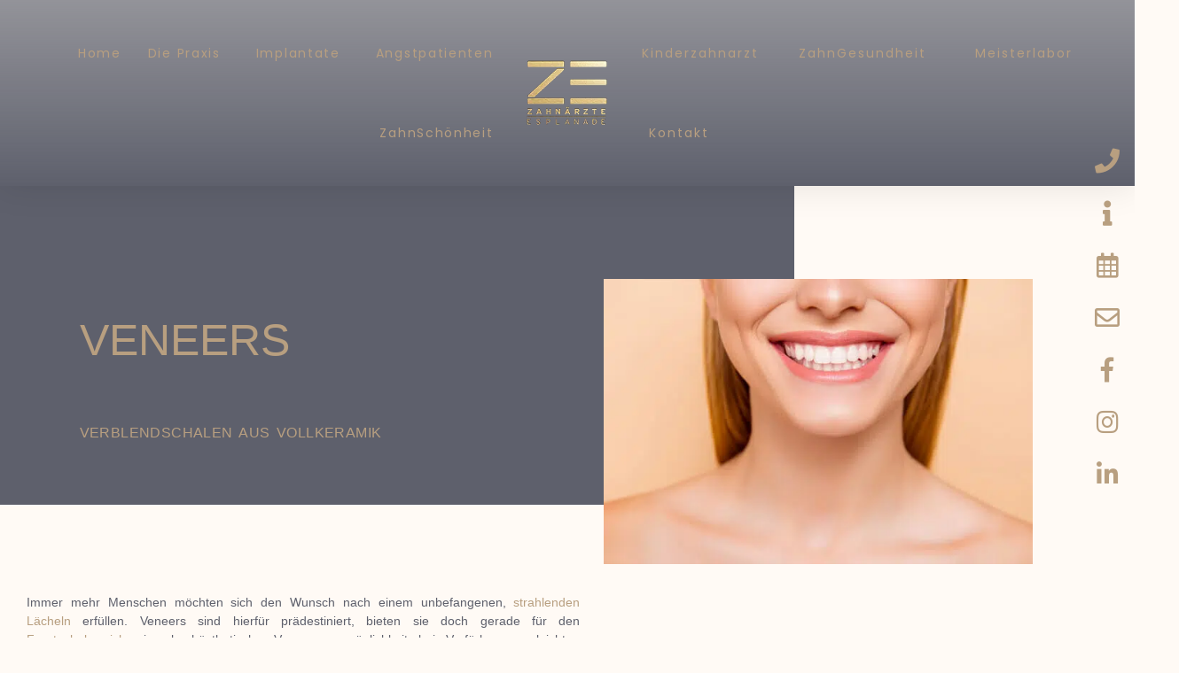

--- FILE ---
content_type: text/html; charset=UTF-8
request_url: https://www.zahnarzthannover.eu/veneers-verblendschalen-aus-vollkeramik/
body_size: 111817
content:
<!DOCTYPE html>
<html lang="de">
<head>
	<meta charset="UTF-8">
	<meta name="viewport" content="width=device-width, initial-scale=1.0, viewport-fit=cover" />		
<style id="jetpack-boost-critical-css">@media all{.swiper{display:block;list-style:none;margin-left:auto;margin-right:auto;overflow:hidden;padding:0;position:relative;z-index:1}.swiper-wrapper{box-sizing:initial;display:flex;height:100%;position:relative;width:100%;z-index:1}.swiper-wrapper{transform:translateZ(0)}.swiper-button-next,.swiper-button-prev{align-items:center;color:#007aff;display:flex;height:44px;justify-content:center;margin-top:-22px;position:absolute;top:50%;width:27px;z-index:10}.swiper-button-next svg,.swiper-button-prev svg{height:100%;-o-object-fit:contain;object-fit:contain;transform-origin:center;width:100%}.swiper-button-prev{left:10px;right:auto}.swiper-button-next:after,.swiper-button-prev:after{font-family:swiper-icons;font-size:44px;font-variant:normal;letter-spacing:0;line-height:1;text-transform:none!important}.swiper-button-prev:after{content:"prev"}.swiper-button-next{left:auto;right:10px}.swiper-button-next:after{content:"next"}.swiper-pagination{position:absolute;text-align:center;transform:translateZ(0);z-index:10}:root{--jp-carousel-primary-color:#fff;--jp-carousel-primary-subtle-color:#999;--jp-carousel-bg-color:#000;--jp-carousel-bg-faded-color:#222}.jp-carousel-overlay .swiper-button-next,.jp-carousel-overlay .swiper-button-prev{background-image:none}.jp-carousel-wrap *{line-height:inherit}.jp-carousel-wrap.swiper{height:auto;width:100vw}.jp-carousel-overlay .swiper-button-next,.jp-carousel-overlay .swiper-button-prev{opacity:.5;height:initial;width:initial;padding:20px 40px;background-image:none}.jp-carousel-overlay .swiper-button-next::after,.jp-carousel-overlay .swiper-button-prev::after{content:none}.jp-carousel-overlay .swiper-button-next svg,.jp-carousel-overlay .swiper-button-prev svg{height:30px;width:28px;background:var(--jp-carousel-bg-color);border-radius:4px}.jp-carousel-overlay{font-family:"Helvetica Neue",sans-serif!important;z-index:2147483647;overflow-x:hidden;overflow-y:auto;direction:ltr;position:fixed;top:0;right:0;bottom:0;left:0;background:var(--jp-carousel-bg-color)}.jp-carousel-overlay *{box-sizing:border-box}.jp-carousel-overlay h2::before,.jp-carousel-overlay h3::before{content:none;display:none}.jp-carousel-overlay .swiper .swiper-button-prev{left:0;right:auto}.jp-carousel-overlay .swiper .swiper-button-next{right:0;left:auto}.jp-carousel-container{display:grid;grid-template-rows:1fr 64px;height:100%}.jp-carousel-info{display:flex;flex-direction:column;text-align:left!important;-webkit-font-smoothing:subpixel-antialiased!important;z-index:100;background-color:var(--jp-carousel-bg-color);opacity:1}.jp-carousel-info-footer{position:relative;background-color:var(--jp-carousel-bg-color);height:64px;display:flex;align-items:center;justify-content:space-between;width:100vw}.jp-carousel-info-extra{display:none;background-color:var(--jp-carousel-bg-color);padding:35px;width:100vw;border-top:1px solid var(--jp-carousel-bg-faded-color)}.jp-carousel-title-and-caption{margin-bottom:15px}.jp-carousel-photo-info{left:0!important;width:100%!important}.jp-carousel-comments-wrapper{padding:0;width:100%!important;display:none}.jp-carousel-close-hint{letter-spacing:0!important;position:fixed;top:20px;right:30px;padding:10px;text-align:right;width:45px;height:45px;z-index:15;color:var(--jp-carousel-primary-color)}.jp-carousel-close-hint svg{padding:3px 2px;background:var(--jp-carousel-bg-color);border-radius:4px}.jp-carousel-pagination-container{flex:1;margin:0 15px 0 35px}.jp-carousel-pagination,.jp-swiper-pagination{color:var(--jp-carousel-primary-color);font-size:15px;font-weight:400;white-space:nowrap;display:none;position:static!important}.jp-carousel-pagination-container .swiper-pagination{text-align:left;line-height:8px}.jp-carousel-pagination{padding-left:5px}.jp-carousel-info-footer .jp-carousel-photo-title-container{flex:4;justify-content:center;overflow:hidden;margin:0}.jp-carousel-photo-caption,.jp-carousel-photo-title{background:0 0!important;border:none!important;display:inline-block;font:400 20px/1.3em"Helvetica Neue",sans-serif;line-height:normal;letter-spacing:0!important;margin:0 0 10px 0;padding:0;overflow:hidden;text-shadow:none!important;text-transform:none!important;color:var(--jp-carousel-primary-color)}.jp-carousel-info-footer .jp-carousel-photo-caption{text-align:center;font-size:15px;white-space:nowrap;color:var(--jp-carousel-primary-subtle-color);margin:0;text-overflow:ellipsis}.jp-carousel-photo-title{font-size:32px;margin-bottom:2px}.jp-carousel-photo-description{color:var(--jp-carousel-primary-subtle-color);font-size:16px;margin:25px 0;width:100%;overflow:hidden;overflow-wrap:break-word}.jp-carousel-caption{font-size:14px;font-weight:400;margin:0}.jp-carousel-image-meta{color:var(--jp-carousel-primary-color);font:12px/1.4"Helvetica Neue",sans-serif!important;width:100%;display:none}.jp-carousel-image-meta ul{margin:0!important;padding:0!important;list-style:none!important}a.jp-carousel-image-download{display:inline-block;clear:both;color:var(--jp-carousel-primary-subtle-color);line-height:1;font-weight:400;font-size:14px;text-decoration:none}a.jp-carousel-image-download svg{display:inline-block;vertical-align:middle;margin:0 3px;padding-bottom:2px}.jp-carousel-comments{font:15px/1.7"Helvetica Neue",sans-serif!important;font-weight:400;background:none #fff0;width:100%;bottom:10px;margin-top:20px}#jp-carousel-loading-overlay{display:none;position:fixed;top:0;bottom:0;left:0;right:0}#jp-carousel-loading-wrapper{display:flex;align-items:center;justify-content:center;height:100vh;width:100vw}#jp-carousel-library-loading,#jp-carousel-library-loading::after{border-radius:50%;width:40px;height:40px}#jp-carousel-library-loading{float:left;margin:22px 0 0 10px;font-size:10px;position:relative;text-indent:-9999em;border-top:8px solid rgb(255 255 255/.2);border-right:8px solid rgb(255 255 255/.2);border-bottom:8px solid rgb(255 255 255/.2);border-left:8px solid var(--jp-carousel-primary-color);transform:translateZ(0)}#jp-carousel-comment-form-spinner,#jp-carousel-comment-form-spinner::after{border-radius:50%;width:20px;height:20px}#jp-carousel-comment-form-spinner{display:none;float:left;font-size:10px;position:absolute;text-indent:-9999em;border-top:4px solid rgb(255 255 255/.2);border-right:4px solid rgb(255 255 255/.2);border-bottom:4px solid rgb(255 255 255/.2);border-left:4px solid var(--jp-carousel-primary-color);transform:translateZ(0);margin:0 auto;top:calc(50% - 15px);left:0;bottom:0;right:0}.jp-carousel-info-content-wrapper{max-width:800px;margin:auto}#jp-carousel-comment-form-commenting-as p{font:400 13px/1.7"Helvetica Neue",sans-serif!important;margin:22px 0 0;float:left}#jp-carousel-comment-form-container{margin-bottom:15px;width:100%;margin-top:20px;color:var(--jp-carousel-primary-subtle-color);position:relative;overflow:hidden}#jp-carousel-comment-post-results{display:none;overflow:auto;width:100%}#jp-carousel-comments-loading{font:400 15px/1.7"Helvetica Neue",sans-serif!important;display:none;color:var(--jp-carousel-primary-subtle-color);text-align:left;margin-bottom:20px;width:100%;bottom:10px;margin-top:20px}.jp-carousel-photo-icons-container{flex:1;display:block;text-align:right;margin:0 20px 0 30px;white-space:nowrap}.jp-carousel-icon-btn{padding:16px;text-decoration:none;border:none;background:0 0;display:inline-block;height:64px}.jp-carousel-icon{border:none;display:inline-block;line-height:0;font-weight:400;font-style:normal;border-radius:4px;width:31px;padding:4px 3px 3px}.jp-carousel-icon svg{display:inline-block}.jp-carousel-overlay rect{fill:var(--jp-carousel-primary-color)}.jp-carousel-icon .jp-carousel-has-comments-indicator{display:none;font-size:12px;vertical-align:top;margin-left:-16px;line-height:1;padding:2px 4px;border-radius:4px;background:var(--jp-carousel-primary-color);color:var(--jp-carousel-bg-color);font-weight:400;font-family:"Helvetica Neue",sans-serif!important;position:relative}@media only screen and (max-width:760px){.jp-carousel-overlay .swiper .swiper-button-next,.jp-carousel-overlay .swiper .swiper-button-prev{display:none!important}.jp-carousel-image-meta{float:none!important;width:100%!important;box-sizing:border-box;margin-left:0}.jp-carousel-close-hint{font-size:26px!important;position:fixed!important;top:10px;right:10px}.jp-carousel-wrap{background-color:var(--jp-carousel-bg-color)}.jp-carousel-caption{overflow:visible!important}.jp-carousel-info-footer .jp-carousel-photo-title-container{display:none}.jp-carousel-photo-icons-container{margin:0 10px 0 0;white-space:nowrap}.jp-carousel-icon-btn{padding-left:20px}.jp-carousel-pagination{padding-left:5px}.jp-carousel-pagination-container{margin-left:25px}}.fas{-moz-osx-font-smoothing:grayscale;-webkit-font-smoothing:antialiased;display:inline-block;font-style:normal;font-variant:normal;text-rendering:auto;line-height:1}.fa-chevron-up:before{content:""}@font-face{font-family:"Font Awesome 5 Free";font-style:normal;font-weight:400}@font-face{font-family:"Font Awesome 5 Free";font-style:normal;font-weight:900}.fas{font-family:"Font Awesome 5 Free";font-weight:900}.fm-label{font-size:15px;line-height:42px;padding:0 11px 0 8px;position:absolute;left:42px;top:0;z-index:10;display:none;box-sizing:border-box;white-space:nowrap}.fm-item-8-0 .fm-label{color:#b89f80;background-color:#fff0}.fm-item-8-1 .fm-label{color:#b89f80;background-color:#fff0}.fm-item-8-2 .fm-label{color:#b89f80;background-color:#fff0}.fm-item-8-3 .fm-label{color:#b89f80;background-color:#fff0}.fm-item-8-4 .fm-label{color:#b89f80;background-color:#fff0}.fm-item-8-5 .fm-label{color:#b89f80;background-color:#fff0}.fm-item-8-6 .fm-label{color:#b89f80;background-color:#fff0}.fm-label{line-height:56px}.fm-label{font-size:20px}.fm-label{left:56px}@media only screen and (max-width:480px){.fm-label{line-height:52px}.fm-label{font-size:17px}.fm-label{left:52px}}}@media all{#jp-relatedposts{display:none;padding-top:1em;margin:1em 0;position:relative;clear:both}.jp-relatedposts::after{content:"";display:block;clear:both}.hfe-scroll-to-top-wrap.hfe-scroll-to-top-hide{display:none}.hfe-scroll-to-top-button{position:fixed;right:15px;bottom:15px;z-index:9999;display:-webkit-box;display:-webkit-flex;display:-ms-flexbox;display:flex;-webkit-box-align:center;-webkit-align-items:center;align-items:center;-ms-flex-align:center;-webkit-box-pack:center;-ms-flex-pack:center;-webkit-justify-content:center;justify-content:center;width:50px;height:50px;border-radius:50px;background-color:#000;color:#fff;text-align:center;opacity:1}.hfe-scroll-to-top-button i{color:#fff;font-size:16px}@font-face{font-family:eicons;font-weight:400;font-style:normal}[class*=" eicon-"]{display:inline-block;font-family:eicons;font-size:inherit;font-weight:400;font-style:normal;font-variant:normal;line-height:1;text-rendering:auto;-webkit-font-smoothing:antialiased;-moz-osx-font-smoothing:grayscale}.eicon-menu-bar:before{content:""}.eicon-close:before{content:""}.elementor-screen-only{position:absolute;top:-10000em;width:1px;height:1px;margin:-1px;padding:0;overflow:hidden;clip:rect(0,0,0,0);border:0}.elementor *,.elementor :after,.elementor :before{box-sizing:border-box}.elementor a{box-shadow:none;text-decoration:none}.elementor img{height:auto;max-width:100%;border:none;border-radius:0;box-shadow:none}@media (max-width:1024px){.elementor-widget-wrap .elementor-element.elementor-widget-tablet__width-initial{max-width:100%}}.elementor-element{--flex-direction:initial;--flex-wrap:initial;--justify-content:initial;--align-items:initial;--align-content:initial;--flex-basis:initial;--flex-grow:initial;--flex-shrink:initial;--order:initial;--align-self:initial;flex-basis:var(--flex-basis);flex-grow:var(--flex-grow);flex-shrink:var(--flex-shrink);order:var(--order);align-self:var(--align-self)}.elementor-element:where(.e-con-full,.elementor-widget){flex-direction:var(--flex-direction);flex-wrap:var(--flex-wrap);justify-content:var(--justify-content);align-items:var(--align-items);align-content:var(--align-content);gap:var(--row-gap) var(--column-gap)}:root{--page-title-display:block}.elementor-page-title{display:var(--page-title-display)}.elementor-section{position:relative}.elementor-section .elementor-container{display:flex;margin-right:auto;margin-left:auto;position:relative}@media (max-width:1024px){.elementor-section .elementor-container{flex-wrap:wrap}}.elementor-section.elementor-section-boxed>.elementor-container{max-width:1140px}.elementor-widget-wrap{position:relative;width:100%;flex-wrap:wrap;align-content:flex-start}.elementor:not(.elementor-bc-flex-widget) .elementor-widget-wrap{display:flex}.elementor-widget-wrap>.elementor-element{width:100%}.elementor-widget{position:relative}.elementor-widget:not(:last-child){margin-bottom:var(--kit-widget-spacing,20px)}.elementor-column{position:relative;min-height:1px;display:flex}.elementor-column-gap-default>.elementor-column>.elementor-element-populated{padding:10px}.elementor-column-gap-wider>.elementor-column>.elementor-element-populated{padding:30px}@media (min-width:768px){.elementor-column.elementor-col-33{width:33.333%}.elementor-column.elementor-col-50{width:50%}.elementor-column.elementor-col-100{width:100%}}@media (max-width:767px){.elementor-column{width:100%}}.elementor-grid{display:grid;grid-column-gap:var(--grid-column-gap);grid-row-gap:var(--grid-row-gap)}.elementor-grid .elementor-grid-item{min-width:0}.elementor-grid-2 .elementor-grid{grid-template-columns:repeat(2,1fr)}@media (max-width:1024px){.elementor-grid-tablet-2 .elementor-grid{grid-template-columns:repeat(2,1fr)}}@media (max-width:767px){.elementor-grid-mobile-1 .elementor-grid{grid-template-columns:repeat(1,1fr)}}@media (prefers-reduced-motion:no-preference){html{scroll-behavior:smooth}}.elementor-field-group{flex-wrap:wrap;align-items:center}.elementor-field-group .elementor-field-textual{width:100%;max-width:100%;border:1px solid #69727d;background-color:#fff0;color:#1f2124;vertical-align:middle;flex-grow:1}.elementor-field-group .elementor-field-textual::-moz-placeholder{color:inherit;font-family:inherit;opacity:.6}.elementor-field-group .elementor-field-textual::placeholder{color:inherit;font-family:inherit;opacity:.6}.elementor-field-textual{line-height:1.4;font-size:15px;min-height:40px;padding:5px 14px;border-radius:3px}.elementor-heading-title{padding:0;margin:0;line-height:1}.elementor-button{display:inline-block;line-height:1;background-color:#69727d;font-size:15px;padding:12px 24px;border-radius:3px;color:#fff;fill:#fff;text-align:center}.elementor-button-content-wrapper{display:flex;justify-content:center;flex-direction:row;gap:5px}.elementor-button-text{display:inline-block}.elementor-button span{text-decoration:inherit}@media (max-width:767px){.elementor .elementor-hidden-phone{display:none}}@media (min-width:768px) and (max-width:1024px){.elementor .elementor-hidden-tablet{display:none}}@media (min-width:1025px) and (max-width:99999px){.elementor .elementor-hidden-desktop{display:none}}.elementor-kit-3121{--e-global-color-primary:#B89F80;--e-global-color-text:#5E606C;--e-global-color-accent:#9B825E;--e-global-typography-primary-font-family:"Helvetica";--e-global-typography-primary-font-weight:300;--e-global-typography-text-font-family:"Poppins";--e-global-typography-text-font-weight:100;--e-global-typography-accent-font-family:"Poppins";--e-global-typography-accent-font-weight:400;font-family:Helvetica,helvetica;font-weight:400;font-style:normal}.elementor-kit-3121 a{color:#b89f80}.elementor-kit-3121 h1{color:#b89f80;font-family:Helvetica,helvetica}.elementor-kit-3121 h2{color:#b89f80;font-family:Helvetica,helvetica}.elementor-kit-3121 h3{color:#b89f80;font-family:Helvetica,helvetica}.elementor-kit-3121 h4{color:#b89f80;font-family:Helvetica,helvetica}.elementor-kit-3121 h5{color:#b89f80;font-family:Helvetica,helvetica}.elementor-section.elementor-section-boxed>.elementor-container{max-width:1140px}.elementor-widget:not(:last-child){margin-block-end:20px}.hfe-scroll-to-top-button{left:15px}.hfe-scroll-to-top-wrap .hfe-scroll-to-top-button{opacity:.28}@media (max-width:1024px){.elementor-section.elementor-section-boxed>.elementor-container{max-width:1024px}}@media (max-width:767px){.elementor-section.elementor-section-boxed>.elementor-container{max-width:767px}}.fas{-moz-osx-font-smoothing:grayscale;-webkit-font-smoothing:antialiased;display:inline-block;font-style:normal;font-variant:normal;text-rendering:auto;line-height:1}.fa-chevron-up:before{content:""}@font-face{font-family:"Font Awesome 5 Free";font-style:normal;font-weight:400;font-display:block}@font-face{font-family:"Font Awesome 5 Free";font-style:normal;font-weight:900;font-display:block}.fas{font-family:"Font Awesome 5 Free";font-weight:900}.elementor-item:after,.elementor-item:before{display:block;position:absolute}.elementor-item:not(:hover):not(:focus):not(.elementor-item-active):not(.highlighted):after,.elementor-item:not(:hover):not(:focus):not(.elementor-item-active):not(.highlighted):before{opacity:0}.elementor-nav-menu--main .elementor-nav-menu a{padding:13px 20px}.elementor-nav-menu--main .elementor-nav-menu ul{border-style:solid;border-width:0;padding:0;position:absolute;width:12em}.elementor-nav-menu--layout-horizontal{display:flex}.elementor-nav-menu--layout-horizontal .elementor-nav-menu{display:flex;flex-wrap:wrap}.elementor-nav-menu--layout-horizontal .elementor-nav-menu a{flex-grow:1;white-space:nowrap}.elementor-nav-menu--layout-horizontal .elementor-nav-menu>li{display:flex}.elementor-nav-menu--layout-horizontal .elementor-nav-menu>li ul{top:100%!important}.elementor-nav-menu--layout-horizontal .elementor-nav-menu>li:not(:first-child)>a{margin-inline-start:var(--e-nav-menu-horizontal-menu-item-margin)}.elementor-nav-menu--layout-horizontal .elementor-nav-menu>li:not(:first-child)>ul{inset-inline-start:var(--e-nav-menu-horizontal-menu-item-margin)!important}.elementor-nav-menu--layout-horizontal .elementor-nav-menu>li:not(:last-child)>a{margin-inline-end:var(--e-nav-menu-horizontal-menu-item-margin)}.elementor-nav-menu--layout-horizontal .elementor-nav-menu>li:not(:last-child):after{align-self:center;border-color:var(--e-nav-menu-divider-color,#000);border-left-style:var(--e-nav-menu-divider-style,solid);border-left-width:var(--e-nav-menu-divider-width,2px);content:var(--e-nav-menu-divider-content,none);height:var(--e-nav-menu-divider-height,35%)}.elementor-nav-menu__align-start .elementor-nav-menu{justify-content:flex-start;margin-inline-end:auto}.elementor-nav-menu__align-end .elementor-nav-menu{justify-content:flex-end;margin-inline-start:auto}.elementor-widget-nav-menu .elementor-widget-container{display:flex;flex-direction:column}.elementor-nav-menu{position:relative;z-index:2}.elementor-nav-menu:after{clear:both;content:" ";display:block;font:0/0 serif;height:0;overflow:hidden;visibility:hidden}.elementor-nav-menu,.elementor-nav-menu li,.elementor-nav-menu ul{display:block;line-height:normal;list-style:none;margin:0;padding:0}.elementor-nav-menu ul{display:none}.elementor-nav-menu a,.elementor-nav-menu li{position:relative}.elementor-nav-menu li{border-width:0}.elementor-nav-menu a{align-items:center;display:flex}.elementor-nav-menu a{line-height:20px;padding:10px 20px}.elementor-menu-toggle{align-items:center;background-color:rgba(0,0,0,.05);border:0 solid;border-radius:3px;color:#33373d;display:flex;font-size:var(--nav-menu-icon-size,22px);justify-content:center;padding:.25em}.elementor-menu-toggle:not(.elementor-active) .elementor-menu-toggle__icon--close{display:none}.elementor-nav-menu--dropdown{background-color:#fff;font-size:13px}.elementor-nav-menu--dropdown.elementor-nav-menu__container{margin-top:10px;overflow-x:hidden;overflow-y:auto;transform-origin:top}.elementor-nav-menu--dropdown.elementor-nav-menu__container .elementor-sub-item{font-size:.85em}.elementor-nav-menu--dropdown a{color:#33373d}ul.elementor-nav-menu--dropdown a{border-inline-start:8px solid transparent;text-shadow:none}.elementor-nav-menu--toggle .elementor-menu-toggle:not(.elementor-active)+.elementor-nav-menu__container{max-height:0;overflow:hidden;transform:scaleY(0)}.elementor-nav-menu--stretch .elementor-nav-menu__container.elementor-nav-menu--dropdown{position:absolute;z-index:9997}@media (max-width:1024px){.elementor-nav-menu--dropdown-tablet .elementor-nav-menu--main{display:none}}@media (min-width:1025px){.elementor-nav-menu--dropdown-tablet .elementor-menu-toggle,.elementor-nav-menu--dropdown-tablet .elementor-nav-menu--dropdown{display:none}.elementor-nav-menu--dropdown-tablet nav.elementor-nav-menu--dropdown.elementor-nav-menu__container{overflow-y:hidden}}.elementor-widget-image{text-align:center}.elementor-widget-image a{display:inline-block}.elementor-widget-image img{display:inline-block;vertical-align:middle}.elementor-widget-heading .elementor-heading-title[class*=elementor-size-]>a{color:inherit;font-size:inherit;line-height:inherit}.elementor-column .elementor-spacer-inner{height:var(--spacer-size)}.elementor-widget-posts:after{display:none}.elementor-posts-container:not(.elementor-posts-masonry){align-items:stretch}.elementor-posts-container .elementor-post{margin:0;padding:0}.elementor-posts-container .elementor-post__thumbnail{overflow:hidden}.elementor-posts-container .elementor-post__thumbnail img{display:block;max-height:none;max-width:none;width:100%}.elementor-posts-container .elementor-post__thumbnail__link{display:block;position:relative;width:100%}.elementor-posts .elementor-post{flex-direction:column}.elementor-posts .elementor-post__thumbnail{position:relative}.elementor-posts--skin-classic .elementor-post{overflow:hidden}.elementor-posts--thumbnail-top .elementor-post__thumbnail__link{margin-bottom:20px}.elementor-posts .elementor-post{display:flex}.elementor-field-type-hidden{display:none}.elementor-12435 .elementor-element.elementor-element-7e78b634>.elementor-container>.elementor-column>.elementor-widget-wrap{align-content:center;align-items:center}.elementor-12435 .elementor-element.elementor-element-7e78b634:not(.elementor-motion-effects-element-type-background){background-color:#fff0;background-image:linear-gradient(0deg,#5e606c 0,rgb(94 96 108/.67) 100%)}.elementor-12435 .elementor-element.elementor-element-7e78b634>.elementor-container{max-width:1600px}.elementor-12435 .elementor-element.elementor-element-7e78b634{box-shadow:0 0 38px 0 rgb(0 0 0/.1);margin-top:0;margin-bottom:0;padding:15px 0 15px 0}.elementor-12435 .elementor-element.elementor-element-7657f99f.elementor-column.elementor-element[data-element_type=column]>.elementor-widget-wrap.elementor-element-populated{align-content:center;align-items:center}.elementor-12435 .elementor-element.elementor-element-7657f99f>.elementor-element-populated{margin:0 0 0 20px;padding:0}.elementor-widget-nav-menu .elementor-nav-menu .elementor-item{font-family:var(--e-global-typography-primary-font-family),helvetica;font-weight:var(--e-global-typography-primary-font-weight)}.elementor-widget-nav-menu .elementor-nav-menu--main .elementor-item{color:var(--e-global-color-text);fill:var(--e-global-color-text)}.elementor-widget-nav-menu .elementor-nav-menu--main:not(.e--pointer-framed) .elementor-item:after,.elementor-widget-nav-menu .elementor-nav-menu--main:not(.e--pointer-framed) .elementor-item:before{background-color:var(--e-global-color-accent)}.elementor-widget-nav-menu{--e-nav-menu-divider-color:var(--e-global-color-text)}.elementor-widget-nav-menu .elementor-nav-menu--dropdown .elementor-item,.elementor-widget-nav-menu .elementor-nav-menu--dropdown .elementor-sub-item{font-family:var(--e-global-typography-accent-font-family),helvetica;font-weight:var(--e-global-typography-accent-font-weight)}.elementor-12435 .elementor-element.elementor-element-3fcb951f>.elementor-widget-container{padding:0}.elementor-12435 .elementor-element.elementor-element-3fcb951f .elementor-menu-toggle{margin-left:auto;background-color:#fff0}.elementor-12435 .elementor-element.elementor-element-3fcb951f .elementor-nav-menu .elementor-item{font-family:Poppins,helvetica;font-size:14px;font-weight:400;letter-spacing:1.7px}.elementor-12435 .elementor-element.elementor-element-3fcb951f .elementor-nav-menu--main .elementor-item{color:#b89f80;fill:#b89f80;padding-left:15px;padding-right:15px;padding-top:35px;padding-bottom:35px}.elementor-12435 .elementor-element.elementor-element-3fcb951f{--e-nav-menu-horizontal-menu-item-margin:calc(0px/2)}.elementor-12435 .elementor-element.elementor-element-3fcb951f .elementor-menu-toggle,.elementor-12435 .elementor-element.elementor-element-3fcb951f .elementor-nav-menu--dropdown a{color:#b89f80;fill:#b89f80}.elementor-12435 .elementor-element.elementor-element-3fcb951f .elementor-nav-menu--dropdown{background-color:rgb(94 96 108/.83)}.elementor-12435 .elementor-element.elementor-element-3fcb951f .elementor-nav-menu--dropdown .elementor-item,.elementor-12435 .elementor-element.elementor-element-3fcb951f .elementor-nav-menu--dropdown .elementor-sub-item{font-size:14px;font-weight:300}.elementor-12435 .elementor-element.elementor-element-3fcb951f .elementor-nav-menu--dropdown a{padding-left:20px;padding-right:20px;padding-top:10px;padding-bottom:10px}.elementor-12435 .elementor-element.elementor-element-3fcb951f .elementor-nav-menu--main>.elementor-nav-menu>li>.elementor-nav-menu--dropdown,.elementor-12435 .elementor-element.elementor-element-3fcb951f .elementor-nav-menu__container.elementor-nav-menu--dropdown{margin-top:30px!important}.elementor-12435 .elementor-element.elementor-element-3fcb951f div.elementor-menu-toggle{color:#b89f80}.elementor-12435 .elementor-element.elementor-element-452b7b3d>.elementor-widget-container{padding:15px 0 15px 0}.elementor-12435 .elementor-element.elementor-element-75e0aa82>.elementor-element-populated{margin:0 0 0 10px}.elementor-12435 .elementor-element.elementor-element-5ab892ee>.elementor-widget-container{margin:0-50px 0 0;padding:0}.elementor-12435 .elementor-element.elementor-element-5ab892ee .elementor-menu-toggle{margin-left:auto;background-color:#fff0}.elementor-12435 .elementor-element.elementor-element-5ab892ee .elementor-nav-menu .elementor-item{font-family:Poppins,helvetica;font-size:14px;font-weight:400;letter-spacing:2px}.elementor-12435 .elementor-element.elementor-element-5ab892ee .elementor-nav-menu--main .elementor-item{color:#b89f80;fill:#b89f80;padding-left:15px;padding-right:15px;padding-top:35px;padding-bottom:35px}.elementor-12435 .elementor-element.elementor-element-5ab892ee{--e-nav-menu-horizontal-menu-item-margin:calc(15px/2)}.elementor-12435 .elementor-element.elementor-element-5ab892ee .elementor-menu-toggle,.elementor-12435 .elementor-element.elementor-element-5ab892ee .elementor-nav-menu--dropdown a{color:#b89f80;fill:#b89f80}.elementor-12435 .elementor-element.elementor-element-5ab892ee .elementor-nav-menu--dropdown{background-color:rgb(94 96 108/.83)}.elementor-12435 .elementor-element.elementor-element-5ab892ee .elementor-nav-menu--dropdown .elementor-item,.elementor-12435 .elementor-element.elementor-element-5ab892ee .elementor-nav-menu--dropdown .elementor-sub-item{font-size:14px;font-weight:300}.elementor-12435 .elementor-element.elementor-element-5ab892ee .elementor-nav-menu--dropdown a{padding-left:15px;padding-right:15px;padding-top:11px;padding-bottom:11px}.elementor-12435 .elementor-element.elementor-element-5ab892ee .elementor-nav-menu--main>.elementor-nav-menu>li>.elementor-nav-menu--dropdown,.elementor-12435 .elementor-element.elementor-element-5ab892ee .elementor-nav-menu__container.elementor-nav-menu--dropdown{margin-top:30px!important}.elementor-12435 .elementor-element.elementor-element-5ab892ee div.elementor-menu-toggle{color:#b89f80}.elementor-12435 .elementor-element.elementor-element-d021e7c{margin-top:0;margin-bottom:0;padding:0}.elementor-12435 .elementor-element.elementor-element-5b6c5330:not(.elementor-motion-effects-element-type-background)>.elementor-widget-wrap{background-color:#5e606c}.elementor-12435 .elementor-element.elementor-element-5b6c5330>.elementor-element-populated{padding:0 30% 5% 10%}.elementor-widget-heading .elementor-heading-title{font-family:var(--e-global-typography-primary-font-family),helvetica;font-weight:var(--e-global-typography-primary-font-weight);color:var(--e-global-color-primary)}.elementor-12435 .elementor-element.elementor-element-ba153fa .elementor-heading-title{font-family:Helvetica,helvetica;font-size:14px;font-weight:300;text-transform:uppercase;font-style:normal;text-decoration:underline;line-height:100px;letter-spacing:1px}.elementor-widget-button .elementor-button{background-color:var(--e-global-color-accent);font-family:var(--e-global-typography-accent-font-family),helvetica;font-weight:var(--e-global-typography-accent-font-weight)}.elementor-12435 .elementor-element.elementor-element-6041a62 .elementor-button{font-family:Helvetica,helvetica;font-size:22px;font-weight:400;fill:#FFF;color:#fff;border-radius:76px 76px 76px 76px}.elementor-widget-theme-post-title .elementor-heading-title{font-family:var(--e-global-typography-primary-font-family),helvetica;font-weight:var(--e-global-typography-primary-font-weight);color:var(--e-global-color-primary)}.elementor-12435 .elementor-element.elementor-element-41503f7>.elementor-widget-container{margin:70px 0 0 0;padding:0}.elementor-12435 .elementor-element.elementor-element-41503f7{text-align:left}.elementor-12435 .elementor-element.elementor-element-41503f7 .elementor-heading-title{font-family:Helvetica,helvetica;font-size:28px;font-weight:400;text-transform:uppercase;line-height:63px;letter-spacing:.8px;color:#b89f80}.elementor-12435 .elementor-element.elementor-element-cbadc81 .elementor-heading-title{font-family:Helvetica,helvetica;font-size:20px;font-weight:300}.elementor-12435 .elementor-element.elementor-element-79e6fa2b>.elementor-element-populated{margin:0 30% -30% 0;padding:0}.elementor-12435 .elementor-element.elementor-element-3b81bf1b>.elementor-widget-container{margin:0 0 0 -80%;padding:0}.elementor-12435 .elementor-element.elementor-element-61c4e607>.elementor-container{max-width:1600px}.elementor-12435 .elementor-element.elementor-element-2534a63e>.elementor-element-populated{margin:0;padding:0}.elementor-12435 .elementor-element.elementor-element-5d6fe2d{--spacer-size:19px}.elementor-12435 .elementor-element.elementor-element-aa0f27c{--spacer-size:50px}.elementor-widget-text-editor{font-family:var(--e-global-typography-text-font-family),helvetica;font-weight:var(--e-global-typography-text-font-weight);color:var(--e-global-color-text)}.elementor-12435 .elementor-element.elementor-element-562e78a>.elementor-widget-container{margin:0;padding:0}.elementor-12435 .elementor-element.elementor-element-562e78a{text-align:justify;font-family:Helvetica,helvetica;font-size:14px;font-weight:400}.elementor-12435 .elementor-element.elementor-element-564b4ca{--spacer-size:19px}.elementor-12435 .elementor-element.elementor-element-e38727b{--spacer-size:71px}.elementor-12435 .elementor-element.elementor-element-075f6f6{--spacer-size:50px}.elementor-12435 .elementor-element.elementor-element-2a5d1a4b>.elementor-container{max-width:1600px}.elementor-12435 .elementor-element.elementor-element-417094a1>.elementor-element-populated{margin:0;padding:0}.elementor-12435 .elementor-element.elementor-element-94c82f2 .elementor-heading-title{font-family:Helvetica,helvetica;font-size:18px;font-weight:300}.elementor-12435 .elementor-element.elementor-element-d90a60c>.elementor-widget-container{margin:0 100px 0 0}.elementor-12435 .elementor-element.elementor-element-d90a60c{text-align:justify;font-family:Helvetica,helvetica;font-size:14px;font-weight:400;line-height:20px}.elementor-12435 .elementor-element.elementor-element-f5cfaca .elementor-heading-title{font-family:Helvetica,helvetica;font-size:18px;font-weight:300}.elementor-12435 .elementor-element.elementor-element-92bd15a>.elementor-widget-container{margin:0 100px 0 0}.elementor-12435 .elementor-element.elementor-element-92bd15a{text-align:justify;font-family:Helvetica,helvetica;font-size:14px;font-weight:400;line-height:20px}.elementor-12435 .elementor-element.elementor-element-52bf74f .elementor-heading-title{font-family:Helvetica,helvetica;font-size:18px;font-weight:300}.elementor-12435 .elementor-element.elementor-element-e81389c .elementor-heading-title{font-family:Helvetica,helvetica;font-size:18px;font-weight:300;text-transform:none;letter-spacing:0}.elementor-12435 .elementor-element.elementor-element-c8fb9e4{--grid-row-gap:35px;--grid-column-gap:30px}.elementor-12435 .elementor-element.elementor-element-c8fb9e4 .elementor-posts-container .elementor-post__thumbnail{padding-bottom:calc(1*100%)}.elementor-12435 .elementor-element.elementor-element-c8fb9e4:after{content:"1"}.elementor-12435 .elementor-element.elementor-element-c8fb9e4 .elementor-post__thumbnail__link{width:100%}.elementor-12435 .elementor-element.elementor-element-c8fb9e4.elementor-posts--thumbnail-top .elementor-post__thumbnail__link{margin-bottom:20px}.elementor-widget-form .elementor-field-group>label{color:var(--e-global-color-text)}.elementor-widget-form .elementor-field-group>label{font-family:var(--e-global-typography-text-font-family),helvetica;font-weight:var(--e-global-typography-text-font-weight)}.elementor-widget-form .elementor-field-group .elementor-field{color:var(--e-global-color-text)}.elementor-widget-form .elementor-field-group .elementor-field{font-family:var(--e-global-typography-text-font-family),helvetica;font-weight:var(--e-global-typography-text-font-weight)}.elementor-12435 .elementor-element.elementor-element-678e47c .elementor-field-group{padding-right:calc(10px/2);padding-left:calc(10px/2);margin-bottom:10px}.elementor-12435 .elementor-element.elementor-element-678e47c .elementor-field-group>label{color:#292222}.elementor-12435 .elementor-element.elementor-element-678e47c .elementor-field-group>label{font-size:5px}.elementor-12435 .elementor-element.elementor-element-678e47c .elementor-field-group .elementor-field{color:#1c1c1d}.elementor-12435 .elementor-element.elementor-element-678e47c .elementor-field-group .elementor-field{font-family:Poppins,helvetica;font-size:12px;font-weight:400}.elementor-12435 .elementor-element.elementor-element-678e47c .elementor-field-group .elementor-field:not(.elementor-select-wrapper){background-color:#5e606CCC;border-color:#fff0}body.elementor-page-12435:not(.elementor-motion-effects-element-type-background){background-color:#fff}@media (min-width:768px){.elementor-12435 .elementor-element.elementor-element-7657f99f{width:45.438%}.elementor-12435 .elementor-element.elementor-element-4e034718{width:9.188%}.elementor-12435 .elementor-element.elementor-element-75e0aa82{width:45.37%}.elementor-12435 .elementor-element.elementor-element-5b6c5330{width:70%}.elementor-12435 .elementor-element.elementor-element-79e6fa2b{width:30%}.elementor-12435 .elementor-element.elementor-element-2534a63e{width:48.953%}.elementor-12435 .elementor-element.elementor-element-68f910e{width:51.012%}.elementor-12435 .elementor-element.elementor-element-417094a1{width:66.989%}.elementor-12435 .elementor-element.elementor-element-7bf9ff0f{width:32.854%}}@media (max-width:1024px) and (min-width:768px){.elementor-12435 .elementor-element.elementor-element-5b6c5330{width:88%}.elementor-12435 .elementor-element.elementor-element-79e6fa2b{width:100%}}@media (max-width:1024px){.elementor-12435 .elementor-element.elementor-element-7e78b634{padding:20px 20px 20px 20px}.elementor-12435 .elementor-element.elementor-element-5b6c5330>.elementor-element-populated{padding:25% 5% 45% 10%}.elementor-12435 .elementor-element.elementor-element-41503f7 .elementor-heading-title{font-size:25px;line-height:56px}.elementor-12435 .elementor-element.elementor-element-79e6fa2b>.elementor-element-populated{margin:0 5% 0 0}.elementor-12435 .elementor-element.elementor-element-3b81bf1b>.elementor-widget-container{margin:-30% 0 0 22%}.elementor-12435 .elementor-element.elementor-element-562e78a>.elementor-widget-container{margin:0;padding:0 0 0 20px}.elementor-12435 .elementor-element.elementor-element-417094a1>.elementor-element-populated{margin:0;padding:0 0 0 20px}.elementor-12435 .elementor-element.elementor-element-94c82f2 .elementor-heading-title{line-height:1.4em}.elementor-12435 .elementor-element.elementor-element-d90a60c{width:var(--container-widget-width,563.133px);max-width:563.133px;--container-widget-width:563.133px}.elementor-12435 .elementor-element.elementor-element-f5cfaca .elementor-heading-title{line-height:1.4em}.elementor-12435 .elementor-element.elementor-element-92bd15a{width:var(--container-widget-width,563.133px);max-width:563.133px;--container-widget-width:563.133px}.elementor-12435 .elementor-element.elementor-element-52bf74f .elementor-heading-title{line-height:1.4em}.elementor-12435 .elementor-element.elementor-element-e81389c .elementor-heading-title{line-height:1.4em}}@media (max-width:767px){.elementor-12435 .elementor-element.elementor-element-7e78b634{padding:20px 20px 20px 20px}.elementor-12435 .elementor-element.elementor-element-7657f99f{width:30%}.elementor-12435 .elementor-element.elementor-element-3fcb951f .elementor-nav-menu--main>.elementor-nav-menu>li>.elementor-nav-menu--dropdown,.elementor-12435 .elementor-element.elementor-element-3fcb951f .elementor-nav-menu__container.elementor-nav-menu--dropdown{margin-top:30px!important}.elementor-12435 .elementor-element.elementor-element-4e034718{width:70%}.elementor-12435 .elementor-element.elementor-element-75e0aa82{width:30%}.elementor-12435 .elementor-element.elementor-element-5ab892ee .elementor-nav-menu--main>.elementor-nav-menu>li>.elementor-nav-menu--dropdown,.elementor-12435 .elementor-element.elementor-element-5ab892ee .elementor-nav-menu__container.elementor-nav-menu--dropdown{margin-top:30px!important}.elementor-12435 .elementor-element.elementor-element-5b6c5330>.elementor-element-populated{padding:30% 5% 30% 10%}.elementor-12435 .elementor-element.elementor-element-41503f7 .elementor-heading-title{font-size:19px;line-height:42px}.elementor-12435 .elementor-element.elementor-element-cbadc81 .elementor-heading-title{font-size:18px;line-height:1.2em}.elementor-12435 .elementor-element.elementor-element-79e6fa2b>.elementor-element-populated{margin:0 5% 0 0}.elementor-12435 .elementor-element.elementor-element-3b81bf1b>.elementor-widget-container{margin:-20% 0 0 15%}.elementor-12435 .elementor-element.elementor-element-562e78a>.elementor-widget-container{margin:0;padding:0 20px 0 20px}.elementor-12435 .elementor-element.elementor-element-94c82f2 .elementor-heading-title{font-size:18px;line-height:1.5em}.elementor-12435 .elementor-element.elementor-element-d90a60c>.elementor-widget-container{margin:20px 20px 20px 20px}.elementor-12435 .elementor-element.elementor-element-f5cfaca .elementor-heading-title{font-size:18px;line-height:1.5em}.elementor-12435 .elementor-element.elementor-element-92bd15a>.elementor-widget-container{margin:20px 20px 20px 20px}.elementor-12435 .elementor-element.elementor-element-52bf74f .elementor-heading-title{font-size:18px;line-height:1.5em}.elementor-12435 .elementor-element.elementor-element-e81389c .elementor-heading-title{font-size:18px;line-height:1.5em}.elementor-12435 .elementor-element.elementor-element-c8fb9e4 .elementor-posts-container .elementor-post__thumbnail{padding-bottom:calc(.74*100%)}.elementor-12435 .elementor-element.elementor-element-c8fb9e4:after{content:"0.74"}.elementor-12435 .elementor-element.elementor-element-c8fb9e4 .elementor-post__thumbnail__link{width:100%}}@font-face{font-family:"Libre Franklin";font-style:normal;font-display:fallback;font-weight:300;unicode-range:U+0102-0103,U+0110-0111,U+0128-0129,U+0168-0169,U+01A0-01A1,U+01AF-01B0,U+1EA0-1EF9,U+20AB}@font-face{font-family:"Libre Franklin";font-style:normal;font-display:fallback;font-weight:300;unicode-range:U+0100-024F,U+0259,U+1E00-1EFF,U+2020,U+20A0-20AB,U+20AD-20CF,U+2113,U+2C60-2C7F,U+A720-A7FF}@font-face{font-family:"Libre Franklin";font-style:normal;font-display:fallback;font-weight:300;unicode-range:U+0000-00FF,U+0131,U+0152-0153,U+02BB-02BC,U+02C6,U+02DA,U+02DC,U+2000-206F,U+2074,U+20AC,U+2122,U+2191,U+2193,U+2212,U+2215,U+FEFF,U+FFFD}@font-face{font-family:"Libre Franklin";font-style:italic;font-display:fallback;font-weight:300;unicode-range:U+0102-0103,U+0110-0111,U+0128-0129,U+0168-0169,U+01A0-01A1,U+01AF-01B0,U+1EA0-1EF9,U+20AB}@font-face{font-family:"Libre Franklin";font-style:italic;font-display:fallback;font-weight:300;unicode-range:U+0100-024F,U+0259,U+1E00-1EFF,U+2020,U+20A0-20AB,U+20AD-20CF,U+2113,U+2C60-2C7F,U+A720-A7FF}@font-face{font-family:"Libre Franklin";font-style:italic;font-display:fallback;font-weight:300;unicode-range:U+0000-00FF,U+0131,U+0152-0153,U+02BB-02BC,U+02C6,U+02DA,U+02DC,U+2000-206F,U+2074,U+20AC,U+2122,U+2191,U+2193,U+2212,U+2215,U+FEFF,U+FFFD}@font-face{font-family:"Libre Franklin";font-style:normal;font-display:fallback;font-weight:400;unicode-range:U+0102-0103,U+0110-0111,U+0128-0129,U+0168-0169,U+01A0-01A1,U+01AF-01B0,U+1EA0-1EF9,U+20AB}@font-face{font-family:"Libre Franklin";font-style:normal;font-display:fallback;font-weight:400;unicode-range:U+0100-024F,U+0259,U+1E00-1EFF,U+2020,U+20A0-20AB,U+20AD-20CF,U+2113,U+2C60-2C7F,U+A720-A7FF}@font-face{font-family:"Libre Franklin";font-style:normal;font-display:fallback;font-weight:400;unicode-range:U+0000-00FF,U+0131,U+0152-0153,U+02BB-02BC,U+02C6,U+02DA,U+02DC,U+2000-206F,U+2074,U+20AC,U+2122,U+2191,U+2193,U+2212,U+2215,U+FEFF,U+FFFD}@font-face{font-family:"Libre Franklin";font-style:italic;font-display:fallback;font-weight:400;unicode-range:U+0102-0103,U+0110-0111,U+0128-0129,U+0168-0169,U+01A0-01A1,U+01AF-01B0,U+1EA0-1EF9,U+20AB}@font-face{font-family:"Libre Franklin";font-style:italic;font-display:fallback;font-weight:400;unicode-range:U+0100-024F,U+0259,U+1E00-1EFF,U+2020,U+20A0-20AB,U+20AD-20CF,U+2113,U+2C60-2C7F,U+A720-A7FF}@font-face{font-family:"Libre Franklin";font-style:italic;font-display:fallback;font-weight:400;unicode-range:U+0000-00FF,U+0131,U+0152-0153,U+02BB-02BC,U+02C6,U+02DA,U+02DC,U+2000-206F,U+2074,U+20AC,U+2122,U+2191,U+2193,U+2212,U+2215,U+FEFF,U+FFFD}@font-face{font-family:"Libre Franklin";font-style:normal;font-display:fallback;font-weight:600;unicode-range:U+0102-0103,U+0110-0111,U+0128-0129,U+0168-0169,U+01A0-01A1,U+01AF-01B0,U+1EA0-1EF9,U+20AB}@font-face{font-family:"Libre Franklin";font-style:normal;font-display:fallback;font-weight:600;unicode-range:U+0100-024F,U+0259,U+1E00-1EFF,U+2020,U+20A0-20AB,U+20AD-20CF,U+2113,U+2C60-2C7F,U+A720-A7FF}@font-face{font-family:"Libre Franklin";font-style:normal;font-display:fallback;font-weight:600;unicode-range:U+0000-00FF,U+0131,U+0152-0153,U+02BB-02BC,U+02C6,U+02DA,U+02DC,U+2000-206F,U+2074,U+20AC,U+2122,U+2191,U+2193,U+2212,U+2215,U+FEFF,U+FFFD}@font-face{font-family:"Libre Franklin";font-style:italic;font-display:fallback;font-weight:600;unicode-range:U+0102-0103,U+0110-0111,U+0128-0129,U+0168-0169,U+01A0-01A1,U+01AF-01B0,U+1EA0-1EF9,U+20AB}@font-face{font-family:"Libre Franklin";font-style:italic;font-display:fallback;font-weight:600;unicode-range:U+0100-024F,U+0259,U+1E00-1EFF,U+2020,U+20A0-20AB,U+20AD-20CF,U+2113,U+2C60-2C7F,U+A720-A7FF}@font-face{font-family:"Libre Franklin";font-style:italic;font-display:fallback;font-weight:600;unicode-range:U+0000-00FF,U+0131,U+0152-0153,U+02BB-02BC,U+02C6,U+02DA,U+02DC,U+2000-206F,U+2074,U+20AC,U+2122,U+2191,U+2193,U+2212,U+2215,U+FEFF,U+FFFD}@font-face{font-family:"Libre Franklin";font-style:normal;font-display:fallback;font-weight:800;unicode-range:U+0102-0103,U+0110-0111,U+0128-0129,U+0168-0169,U+01A0-01A1,U+01AF-01B0,U+1EA0-1EF9,U+20AB}@font-face{font-family:"Libre Franklin";font-style:normal;font-display:fallback;font-weight:800;unicode-range:U+0100-024F,U+0259,U+1E00-1EFF,U+2020,U+20A0-20AB,U+20AD-20CF,U+2113,U+2C60-2C7F,U+A720-A7FF}@font-face{font-family:"Libre Franklin";font-style:normal;font-display:fallback;font-weight:800;unicode-range:U+0000-00FF,U+0131,U+0152-0153,U+02BB-02BC,U+02C6,U+02DA,U+02DC,U+2000-206F,U+2074,U+20AC,U+2122,U+2191,U+2193,U+2212,U+2215,U+FEFF,U+FFFD}@font-face{font-family:"Libre Franklin";font-style:italic;font-display:fallback;font-weight:800;unicode-range:U+0102-0103,U+0110-0111,U+0128-0129,U+0168-0169,U+01A0-01A1,U+01AF-01B0,U+1EA0-1EF9,U+20AB}@font-face{font-family:"Libre Franklin";font-style:italic;font-display:fallback;font-weight:800;unicode-range:U+0100-024F,U+0259,U+1E00-1EFF,U+2020,U+20A0-20AB,U+20AD-20CF,U+2113,U+2C60-2C7F,U+A720-A7FF}@font-face{font-family:"Libre Franklin";font-style:italic;font-display:fallback;font-weight:800;unicode-range:U+0000-00FF,U+0131,U+0152-0153,U+02BB-02BC,U+02C6,U+02DA,U+02DC,U+2000-206F,U+2074,U+20AC,U+2122,U+2191,U+2193,U+2212,U+2215,U+FEFF,U+FFFD}html{font-family:sans-serif;line-height:1.15;-ms-text-size-adjust:100%;-webkit-text-size-adjust:100%}body{margin:0}article,header,nav,section{display:block}h1{font-size:2em;margin:.67em 0}a{background-color:#fff0;-webkit-text-decoration-skip:objects}strong{font-weight:inherit}strong{font-weight:700}img{border-style:none}svg:not(:root){overflow:hidden}input{font-family:sans-serif;font-size:100%;line-height:1.15;margin:0}input{overflow:visible}body,input{color:#333;font-family:"Libre Franklin","Helvetica Neue",helvetica,arial,sans-serif;font-size:15px;font-size:.9375rem;font-weight:400;line-height:1.66}h1,h2,h3,h4,h5{clear:both;line-height:1.4;margin:0 0 .75em;padding:1.5em 0 0}h1:first-child,h2:first-child,h3:first-child,h4:first-child,h5:first-child{padding-top:0}h1{font-size:24px;font-size:1.5rem;font-weight:300}h2{color:#666;font-size:20px;font-size:1.25rem;font-weight:300}h3{color:#333;font-size:18px;font-size:1.125rem;font-weight:300}h4{color:#333;font-size:16px;font-size:1rem;font-weight:800}h5{color:#767676;font-size:13px;font-size:.8125rem;font-weight:800;letter-spacing:.15em;text-transform:uppercase}p{margin:0 0 1.5em;padding:0}i{font-style:italic}label{color:#333;display:block;font-weight:800;margin-bottom:.5em}ul{margin:0 0 1.5em;padding:0}ul{list-style:disc}li>ul{margin-bottom:0;margin-left:1.5em}a{color:#222;text-decoration:none}html{-webkit-box-sizing:border-box;-moz-box-sizing:border-box;box-sizing:border-box}*,:after,:before{-webkit-box-sizing:inherit;-moz-box-sizing:inherit;box-sizing:inherit}body{background:#fff}img{height:auto;max-width:100%}iframe{margin-bottom:1.5em;max-width:100%}@media screen and (min-width:30em){body,input{font-size:18px;font-size:1.125rem}h1{font-size:30px;font-size:1.875rem}h2{font-size:26px;font-size:1.625rem}h3{font-size:22px;font-size:1.375rem}h4{font-size:18px;font-size:1.125rem}h5{font-size:13px;font-size:.8125rem}}@media screen and (min-width:48em){html{scroll-padding-top:calc(var(--wp-admin--admin-bar--height,0px) + 72px)}body,input{font-size:16px;font-size:1rem;line-height:1.5}}.elementor-1534 .elementor-element.elementor-element-482b0364>.elementor-container>.elementor-column>.elementor-widget-wrap{align-content:center;align-items:center}.elementor-1534 .elementor-element.elementor-element-482b0364:not(.elementor-motion-effects-element-type-background){background-color:#5e606c}.elementor-1534 .elementor-element.elementor-element-482b0364>.elementor-container{max-width:500px}.elementor-1534 .elementor-element.elementor-element-482b0364{box-shadow:0 0 38px 0 rgb(0 0 0/.1)}.elementor-widget-nav-menu .elementor-nav-menu .elementor-item{font-family:var(--e-global-typography-primary-font-family),helvetica;font-weight:var(--e-global-typography-primary-font-weight)}.elementor-widget-nav-menu .elementor-nav-menu--main .elementor-item{color:var(--e-global-color-text);fill:var(--e-global-color-text)}.elementor-widget-nav-menu .elementor-nav-menu--main:not(.e--pointer-framed) .elementor-item:after,.elementor-widget-nav-menu .elementor-nav-menu--main:not(.e--pointer-framed) .elementor-item:before{background-color:var(--e-global-color-accent)}.elementor-widget-nav-menu{--e-nav-menu-divider-color:var(--e-global-color-text)}.elementor-widget-nav-menu .elementor-nav-menu--dropdown .elementor-item,.elementor-widget-nav-menu .elementor-nav-menu--dropdown .elementor-sub-item{font-family:var(--e-global-typography-accent-font-family),helvetica;font-weight:var(--e-global-typography-accent-font-weight)}.elementor-1534 .elementor-element.elementor-element-055b7d9 .elementor-menu-toggle{margin:0 auto;background-color:#fff0;border-width:0}.elementor-1534 .elementor-element.elementor-element-055b7d9 .elementor-menu-toggle,.elementor-1534 .elementor-element.elementor-element-055b7d9 .elementor-nav-menu--dropdown a{color:#c9ab7a;fill:#c9ab7a}.elementor-1534 .elementor-element.elementor-element-055b7d9 .elementor-nav-menu--dropdown{background-color:rgb(94 96 108/.99)}.elementor-1534 .elementor-element.elementor-element-055b7d9 .elementor-nav-menu--dropdown .elementor-item,.elementor-1534 .elementor-element.elementor-element-055b7d9 .elementor-nav-menu--dropdown .elementor-sub-item{font-family:Poppins,helvetica;font-weight:400;text-transform:uppercase}.elementor-1534 .elementor-element.elementor-element-055b7d9 .elementor-nav-menu--dropdown a{padding-left:100px;padding-right:100px;padding-top:9px;padding-bottom:9px}.elementor-1534 .elementor-element.elementor-element-055b7d9 div.elementor-menu-toggle{color:#c9ab7a}.elementor-1534 .elementor-element.elementor-element-055b7d9{--nav-menu-icon-size:24px}.elementor-1534 .elementor-element.elementor-element-264e098{text-align:left}.elementor-location-header:before{content:"";display:table;clear:both}@media (min-width:768px){.elementor-1534 .elementor-element.elementor-element-f5e256e{width:46.247%}.elementor-1534 .elementor-element.elementor-element-a5199ca{width:53.753%}}@media (max-width:1024px){.elementor-1534 .elementor-element.elementor-element-482b0364{padding:20px 20px 20px 20px}.elementor-1534 .elementor-element.elementor-element-055b7d9 .elementor-nav-menu--dropdown .elementor-item,.elementor-1534 .elementor-element.elementor-element-055b7d9 .elementor-nav-menu--dropdown .elementor-sub-item{font-size:13px;letter-spacing:2px}.elementor-1534 .elementor-element.elementor-element-055b7d9 .elementor-nav-menu--dropdown a{padding-left:35px;padding-right:35px;padding-top:7px;padding-bottom:7px}.elementor-1534 .elementor-element.elementor-element-a5199ca>.elementor-element-populated{margin:0;padding:0}.elementor-1534 .elementor-element.elementor-element-264e098>.elementor-widget-container{margin:0;padding:0}.elementor-1534 .elementor-element.elementor-element-264e098{text-align:center}.elementor-1534 .elementor-element.elementor-element-264e098 img{width:1%;max-width:29%}}@media (max-width:767px){.elementor-1534 .elementor-element.elementor-element-482b0364{padding:20px 20px 20px 20px}.elementor-1534 .elementor-element.elementor-element-f5e256e{width:30%}.elementor-1534 .elementor-element.elementor-element-055b7d9 .elementor-nav-menu__container.elementor-nav-menu--dropdown{margin-top:30px!important}.elementor-1534 .elementor-element.elementor-element-a5199ca{width:70%}.elementor-1534 .elementor-element.elementor-element-a5199ca>.elementor-element-populated{margin:0 0 0-45px;padding:0}.elementor-1534 .elementor-element.elementor-element-264e098>.elementor-widget-container{margin:0;padding:0}.elementor-1534 .elementor-element.elementor-element-264e098 img{width:46%}}.elementor-widget-heading .elementor-heading-title{font-family:var(--e-global-typography-primary-font-family),helvetica;font-weight:var(--e-global-typography-primary-font-weight);color:var(--e-global-color-primary)}.elementor-location-header:before{content:"";display:table;clear:both}@font-face{font-family:eicons;font-weight:400;font-style:normal}[class*=" eicon-"]{display:inline-block;font-family:eicons;font-size:inherit;font-weight:400;font-style:normal;font-variant:normal;line-height:1;text-rendering:auto;-webkit-font-smoothing:antialiased;-moz-osx-font-smoothing:grayscale}.eicon-menu-bar:before{content:""}.eicon-close:before{content:""}.fas{-moz-osx-font-smoothing:grayscale;-webkit-font-smoothing:antialiased;display:inline-block;font-style:normal;font-variant:normal;text-rendering:auto;line-height:1}.fa-chevron-up:before{content:""}@font-face{font-family:"Font Awesome 5 Free";font-style:normal;font-weight:900;font-display:block}.fas{font-family:"Font Awesome 5 Free";font-weight:900}.elementor-item:after,.elementor-item:before{display:block;position:absolute}.elementor-item:not(:hover):not(:focus):not(.elementor-item-active):not(.highlighted):after,.elementor-item:not(:hover):not(:focus):not(.elementor-item-active):not(.highlighted):before{opacity:0}.elementor-nav-menu--main .elementor-nav-menu a{padding:13px 20px}.elementor-nav-menu--main .elementor-nav-menu ul{border-style:solid;border-width:0;padding:0;position:absolute;width:12em}.elementor-nav-menu--layout-horizontal{display:flex}.elementor-nav-menu--layout-horizontal .elementor-nav-menu{display:flex;flex-wrap:wrap}.elementor-nav-menu--layout-horizontal .elementor-nav-menu a{flex-grow:1;white-space:nowrap}.elementor-nav-menu--layout-horizontal .elementor-nav-menu>li{display:flex}.elementor-nav-menu--layout-horizontal .elementor-nav-menu>li ul{top:100%!important}.elementor-nav-menu--layout-horizontal .elementor-nav-menu>li:not(:first-child)>a{margin-inline-start:var(--e-nav-menu-horizontal-menu-item-margin)}.elementor-nav-menu--layout-horizontal .elementor-nav-menu>li:not(:first-child)>ul{inset-inline-start:var(--e-nav-menu-horizontal-menu-item-margin)!important}.elementor-nav-menu--layout-horizontal .elementor-nav-menu>li:not(:last-child)>a{margin-inline-end:var(--e-nav-menu-horizontal-menu-item-margin)}.elementor-nav-menu--layout-horizontal .elementor-nav-menu>li:not(:last-child):after{align-self:center;border-color:var(--e-nav-menu-divider-color,#000);border-left-style:var(--e-nav-menu-divider-style,solid);border-left-width:var(--e-nav-menu-divider-width,2px);content:var(--e-nav-menu-divider-content,none);height:var(--e-nav-menu-divider-height,35%)}.elementor-nav-menu__align-start .elementor-nav-menu{justify-content:flex-start;margin-inline-end:auto}.elementor-nav-menu__align-end .elementor-nav-menu{justify-content:flex-end;margin-inline-start:auto}.elementor-widget-nav-menu .elementor-widget-container{display:flex;flex-direction:column}.elementor-nav-menu{position:relative;z-index:2}.elementor-nav-menu:after{clear:both;content:" ";display:block;font:0/0 serif;height:0;overflow:hidden;visibility:hidden}.elementor-nav-menu,.elementor-nav-menu li,.elementor-nav-menu ul{display:block;line-height:normal;list-style:none;margin:0;padding:0}.elementor-nav-menu ul{display:none}.elementor-nav-menu a,.elementor-nav-menu li{position:relative}.elementor-nav-menu li{border-width:0}.elementor-nav-menu a{align-items:center;display:flex}.elementor-nav-menu a{line-height:20px;padding:10px 20px}.elementor-menu-toggle{align-items:center;background-color:rgba(0,0,0,.05);border:0 solid;border-radius:3px;color:#33373d;display:flex;font-size:var(--nav-menu-icon-size,22px);justify-content:center;padding:.25em}.elementor-menu-toggle:not(.elementor-active) .elementor-menu-toggle__icon--close{display:none}.elementor-nav-menu--dropdown{background-color:#fff;font-size:13px}.elementor-nav-menu--dropdown.elementor-nav-menu__container{margin-top:10px;overflow-x:hidden;overflow-y:auto;transform-origin:top}.elementor-nav-menu--dropdown.elementor-nav-menu__container .elementor-sub-item{font-size:.85em}.elementor-nav-menu--dropdown a{color:#33373d}ul.elementor-nav-menu--dropdown a{border-inline-start:8px solid transparent;text-shadow:none}.elementor-nav-menu--toggle .elementor-menu-toggle:not(.elementor-active)+.elementor-nav-menu__container{max-height:0;overflow:hidden;transform:scaleY(0)}.elementor-nav-menu--stretch .elementor-nav-menu__container.elementor-nav-menu--dropdown{position:absolute;z-index:9997}@media (max-width:1024px){.elementor-nav-menu--dropdown-tablet .elementor-nav-menu--main{display:none}}@media (min-width:1025px){.elementor-nav-menu--dropdown-tablet .elementor-menu-toggle,.elementor-nav-menu--dropdown-tablet .elementor-nav-menu--dropdown{display:none}.elementor-nav-menu--dropdown-tablet nav.elementor-nav-menu--dropdown.elementor-nav-menu__container{overflow-y:hidden}}@font-face{font-family:Poppins;font-style:italic;font-weight:100;unicode-range:U+0100-02BA,U+02BD-02C5,U+02C7-02CC,U+02CE-02D7,U+02DD-02FF,U+0304,U+0308,U+0329,U+1D00-1DBF,U+1E00-1E9F,U+1EF2-1EFF,U+2020,U+20A0-20AB,U+20AD-20C0,U+2113,U+2C60-2C7F,U+A720-A7FF}@font-face{font-family:Poppins;font-style:italic;font-weight:100;unicode-range:U+0000-00FF,U+0131,U+0152-0153,U+02BB-02BC,U+02C6,U+02DA,U+02DC,U+0304,U+0308,U+0329,U+2000-206F,U+20AC,U+2122,U+2191,U+2193,U+2212,U+2215,U+FEFF,U+FFFD}@font-face{font-family:Poppins;font-style:italic;font-weight:200;unicode-range:U+0100-02BA,U+02BD-02C5,U+02C7-02CC,U+02CE-02D7,U+02DD-02FF,U+0304,U+0308,U+0329,U+1D00-1DBF,U+1E00-1E9F,U+1EF2-1EFF,U+2020,U+20A0-20AB,U+20AD-20C0,U+2113,U+2C60-2C7F,U+A720-A7FF}@font-face{font-family:Poppins;font-style:italic;font-weight:200;unicode-range:U+0000-00FF,U+0131,U+0152-0153,U+02BB-02BC,U+02C6,U+02DA,U+02DC,U+0304,U+0308,U+0329,U+2000-206F,U+20AC,U+2122,U+2191,U+2193,U+2212,U+2215,U+FEFF,U+FFFD}@font-face{font-family:Poppins;font-style:italic;font-weight:300;unicode-range:U+0100-02BA,U+02BD-02C5,U+02C7-02CC,U+02CE-02D7,U+02DD-02FF,U+0304,U+0308,U+0329,U+1D00-1DBF,U+1E00-1E9F,U+1EF2-1EFF,U+2020,U+20A0-20AB,U+20AD-20C0,U+2113,U+2C60-2C7F,U+A720-A7FF}@font-face{font-family:Poppins;font-style:italic;font-weight:300;unicode-range:U+0000-00FF,U+0131,U+0152-0153,U+02BB-02BC,U+02C6,U+02DA,U+02DC,U+0304,U+0308,U+0329,U+2000-206F,U+20AC,U+2122,U+2191,U+2193,U+2212,U+2215,U+FEFF,U+FFFD}@font-face{font-family:Poppins;font-style:italic;font-weight:400;unicode-range:U+0100-02BA,U+02BD-02C5,U+02C7-02CC,U+02CE-02D7,U+02DD-02FF,U+0304,U+0308,U+0329,U+1D00-1DBF,U+1E00-1E9F,U+1EF2-1EFF,U+2020,U+20A0-20AB,U+20AD-20C0,U+2113,U+2C60-2C7F,U+A720-A7FF}@font-face{font-family:Poppins;font-style:italic;font-weight:400;unicode-range:U+0000-00FF,U+0131,U+0152-0153,U+02BB-02BC,U+02C6,U+02DA,U+02DC,U+0304,U+0308,U+0329,U+2000-206F,U+20AC,U+2122,U+2191,U+2193,U+2212,U+2215,U+FEFF,U+FFFD}@font-face{font-family:Poppins;font-style:italic;font-weight:500;unicode-range:U+0100-02BA,U+02BD-02C5,U+02C7-02CC,U+02CE-02D7,U+02DD-02FF,U+0304,U+0308,U+0329,U+1D00-1DBF,U+1E00-1E9F,U+1EF2-1EFF,U+2020,U+20A0-20AB,U+20AD-20C0,U+2113,U+2C60-2C7F,U+A720-A7FF}@font-face{font-family:Poppins;font-style:italic;font-weight:500;unicode-range:U+0000-00FF,U+0131,U+0152-0153,U+02BB-02BC,U+02C6,U+02DA,U+02DC,U+0304,U+0308,U+0329,U+2000-206F,U+20AC,U+2122,U+2191,U+2193,U+2212,U+2215,U+FEFF,U+FFFD}@font-face{font-family:Poppins;font-style:italic;font-weight:600;unicode-range:U+0100-02BA,U+02BD-02C5,U+02C7-02CC,U+02CE-02D7,U+02DD-02FF,U+0304,U+0308,U+0329,U+1D00-1DBF,U+1E00-1E9F,U+1EF2-1EFF,U+2020,U+20A0-20AB,U+20AD-20C0,U+2113,U+2C60-2C7F,U+A720-A7FF}@font-face{font-family:Poppins;font-style:italic;font-weight:600;unicode-range:U+0000-00FF,U+0131,U+0152-0153,U+02BB-02BC,U+02C6,U+02DA,U+02DC,U+0304,U+0308,U+0329,U+2000-206F,U+20AC,U+2122,U+2191,U+2193,U+2212,U+2215,U+FEFF,U+FFFD}@font-face{font-family:Poppins;font-style:italic;font-weight:700;unicode-range:U+0100-02BA,U+02BD-02C5,U+02C7-02CC,U+02CE-02D7,U+02DD-02FF,U+0304,U+0308,U+0329,U+1D00-1DBF,U+1E00-1E9F,U+1EF2-1EFF,U+2020,U+20A0-20AB,U+20AD-20C0,U+2113,U+2C60-2C7F,U+A720-A7FF}@font-face{font-family:Poppins;font-style:italic;font-weight:700;unicode-range:U+0000-00FF,U+0131,U+0152-0153,U+02BB-02BC,U+02C6,U+02DA,U+02DC,U+0304,U+0308,U+0329,U+2000-206F,U+20AC,U+2122,U+2191,U+2193,U+2212,U+2215,U+FEFF,U+FFFD}@font-face{font-family:Poppins;font-style:italic;font-weight:800;unicode-range:U+0100-02BA,U+02BD-02C5,U+02C7-02CC,U+02CE-02D7,U+02DD-02FF,U+0304,U+0308,U+0329,U+1D00-1DBF,U+1E00-1E9F,U+1EF2-1EFF,U+2020,U+20A0-20AB,U+20AD-20C0,U+2113,U+2C60-2C7F,U+A720-A7FF}@font-face{font-family:Poppins;font-style:italic;font-weight:800;unicode-range:U+0000-00FF,U+0131,U+0152-0153,U+02BB-02BC,U+02C6,U+02DA,U+02DC,U+0304,U+0308,U+0329,U+2000-206F,U+20AC,U+2122,U+2191,U+2193,U+2212,U+2215,U+FEFF,U+FFFD}@font-face{font-family:Poppins;font-style:italic;font-weight:900;unicode-range:U+0100-02BA,U+02BD-02C5,U+02C7-02CC,U+02CE-02D7,U+02DD-02FF,U+0304,U+0308,U+0329,U+1D00-1DBF,U+1E00-1E9F,U+1EF2-1EFF,U+2020,U+20A0-20AB,U+20AD-20C0,U+2113,U+2C60-2C7F,U+A720-A7FF}@font-face{font-family:Poppins;font-style:italic;font-weight:900;unicode-range:U+0000-00FF,U+0131,U+0152-0153,U+02BB-02BC,U+02C6,U+02DA,U+02DC,U+0304,U+0308,U+0329,U+2000-206F,U+20AC,U+2122,U+2191,U+2193,U+2212,U+2215,U+FEFF,U+FFFD}@font-face{font-family:Poppins;font-style:normal;font-weight:100;unicode-range:U+0100-02BA,U+02BD-02C5,U+02C7-02CC,U+02CE-02D7,U+02DD-02FF,U+0304,U+0308,U+0329,U+1D00-1DBF,U+1E00-1E9F,U+1EF2-1EFF,U+2020,U+20A0-20AB,U+20AD-20C0,U+2113,U+2C60-2C7F,U+A720-A7FF}@font-face{font-family:Poppins;font-style:normal;font-weight:100;unicode-range:U+0000-00FF,U+0131,U+0152-0153,U+02BB-02BC,U+02C6,U+02DA,U+02DC,U+0304,U+0308,U+0329,U+2000-206F,U+20AC,U+2122,U+2191,U+2193,U+2212,U+2215,U+FEFF,U+FFFD}@font-face{font-family:Poppins;font-style:normal;font-weight:200;unicode-range:U+0100-02BA,U+02BD-02C5,U+02C7-02CC,U+02CE-02D7,U+02DD-02FF,U+0304,U+0308,U+0329,U+1D00-1DBF,U+1E00-1E9F,U+1EF2-1EFF,U+2020,U+20A0-20AB,U+20AD-20C0,U+2113,U+2C60-2C7F,U+A720-A7FF}@font-face{font-family:Poppins;font-style:normal;font-weight:200;unicode-range:U+0000-00FF,U+0131,U+0152-0153,U+02BB-02BC,U+02C6,U+02DA,U+02DC,U+0304,U+0308,U+0329,U+2000-206F,U+20AC,U+2122,U+2191,U+2193,U+2212,U+2215,U+FEFF,U+FFFD}@font-face{font-family:Poppins;font-style:normal;font-weight:300;unicode-range:U+0100-02BA,U+02BD-02C5,U+02C7-02CC,U+02CE-02D7,U+02DD-02FF,U+0304,U+0308,U+0329,U+1D00-1DBF,U+1E00-1E9F,U+1EF2-1EFF,U+2020,U+20A0-20AB,U+20AD-20C0,U+2113,U+2C60-2C7F,U+A720-A7FF}@font-face{font-family:Poppins;font-style:normal;font-weight:300;unicode-range:U+0000-00FF,U+0131,U+0152-0153,U+02BB-02BC,U+02C6,U+02DA,U+02DC,U+0304,U+0308,U+0329,U+2000-206F,U+20AC,U+2122,U+2191,U+2193,U+2212,U+2215,U+FEFF,U+FFFD}@font-face{font-family:Poppins;font-style:normal;font-weight:400;unicode-range:U+0100-02BA,U+02BD-02C5,U+02C7-02CC,U+02CE-02D7,U+02DD-02FF,U+0304,U+0308,U+0329,U+1D00-1DBF,U+1E00-1E9F,U+1EF2-1EFF,U+2020,U+20A0-20AB,U+20AD-20C0,U+2113,U+2C60-2C7F,U+A720-A7FF}@font-face{font-family:Poppins;font-style:normal;font-weight:400;unicode-range:U+0000-00FF,U+0131,U+0152-0153,U+02BB-02BC,U+02C6,U+02DA,U+02DC,U+0304,U+0308,U+0329,U+2000-206F,U+20AC,U+2122,U+2191,U+2193,U+2212,U+2215,U+FEFF,U+FFFD}@font-face{font-family:Poppins;font-style:normal;font-weight:500;unicode-range:U+0100-02BA,U+02BD-02C5,U+02C7-02CC,U+02CE-02D7,U+02DD-02FF,U+0304,U+0308,U+0329,U+1D00-1DBF,U+1E00-1E9F,U+1EF2-1EFF,U+2020,U+20A0-20AB,U+20AD-20C0,U+2113,U+2C60-2C7F,U+A720-A7FF}@font-face{font-family:Poppins;font-style:normal;font-weight:500;unicode-range:U+0000-00FF,U+0131,U+0152-0153,U+02BB-02BC,U+02C6,U+02DA,U+02DC,U+0304,U+0308,U+0329,U+2000-206F,U+20AC,U+2122,U+2191,U+2193,U+2212,U+2215,U+FEFF,U+FFFD}@font-face{font-family:Poppins;font-style:normal;font-weight:600;unicode-range:U+0100-02BA,U+02BD-02C5,U+02C7-02CC,U+02CE-02D7,U+02DD-02FF,U+0304,U+0308,U+0329,U+1D00-1DBF,U+1E00-1E9F,U+1EF2-1EFF,U+2020,U+20A0-20AB,U+20AD-20C0,U+2113,U+2C60-2C7F,U+A720-A7FF}@font-face{font-family:Poppins;font-style:normal;font-weight:600;unicode-range:U+0000-00FF,U+0131,U+0152-0153,U+02BB-02BC,U+02C6,U+02DA,U+02DC,U+0304,U+0308,U+0329,U+2000-206F,U+20AC,U+2122,U+2191,U+2193,U+2212,U+2215,U+FEFF,U+FFFD}@font-face{font-family:Poppins;font-style:normal;font-weight:700;unicode-range:U+0100-02BA,U+02BD-02C5,U+02C7-02CC,U+02CE-02D7,U+02DD-02FF,U+0304,U+0308,U+0329,U+1D00-1DBF,U+1E00-1E9F,U+1EF2-1EFF,U+2020,U+20A0-20AB,U+20AD-20C0,U+2113,U+2C60-2C7F,U+A720-A7FF}@font-face{font-family:Poppins;font-style:normal;font-weight:700;unicode-range:U+0000-00FF,U+0131,U+0152-0153,U+02BB-02BC,U+02C6,U+02DA,U+02DC,U+0304,U+0308,U+0329,U+2000-206F,U+20AC,U+2122,U+2191,U+2193,U+2212,U+2215,U+FEFF,U+FFFD}@font-face{font-family:Poppins;font-style:normal;font-weight:800;unicode-range:U+0100-02BA,U+02BD-02C5,U+02C7-02CC,U+02CE-02D7,U+02DD-02FF,U+0304,U+0308,U+0329,U+1D00-1DBF,U+1E00-1E9F,U+1EF2-1EFF,U+2020,U+20A0-20AB,U+20AD-20C0,U+2113,U+2C60-2C7F,U+A720-A7FF}@font-face{font-family:Poppins;font-style:normal;font-weight:800;unicode-range:U+0000-00FF,U+0131,U+0152-0153,U+02BB-02BC,U+02C6,U+02DA,U+02DC,U+0304,U+0308,U+0329,U+2000-206F,U+20AC,U+2122,U+2191,U+2193,U+2212,U+2215,U+FEFF,U+FFFD}@font-face{font-family:Poppins;font-style:normal;font-weight:900;unicode-range:U+0100-02BA,U+02BD-02C5,U+02C7-02CC,U+02CE-02D7,U+02DD-02FF,U+0304,U+0308,U+0329,U+1D00-1DBF,U+1E00-1E9F,U+1EF2-1EFF,U+2020,U+20A0-20AB,U+20AD-20C0,U+2113,U+2C60-2C7F,U+A720-A7FF}@font-face{font-family:Poppins;font-style:normal;font-weight:900;unicode-range:U+0000-00FF,U+0131,U+0152-0153,U+02BB-02BC,U+02C6,U+02DA,U+02DC,U+0304,U+0308,U+0329,U+2000-206F,U+20AC,U+2122,U+2191,U+2193,U+2212,U+2215,U+FEFF,U+FFFD}.fas{-moz-osx-font-smoothing:grayscale;-webkit-font-smoothing:antialiased;display:inline-block;font-style:normal;font-variant:normal;text-rendering:auto;line-height:1}.fa-chevron-up:before{content:""}@font-face{font-family:"Font Awesome 5 Free";font-style:normal;font-weight:900;font-display:block}.fas{font-family:"Font Awesome 5 Free";font-weight:900}@font-face{font-family:"Font Awesome 5 Free";font-style:normal;font-weight:400;font-display:block}}@media all{#jp-relatedposts{display:none;padding-top:1em;margin:1em 0;position:relative;clear:both}.jp-relatedposts::after{content:"";display:block;clear:both}.hfe-scroll-to-top-wrap.hfe-scroll-to-top-hide{display:none}.hfe-scroll-to-top-button{position:fixed;right:15px;bottom:15px;z-index:9999;display:-webkit-box;display:-webkit-flex;display:-ms-flexbox;display:flex;-webkit-box-align:center;-webkit-align-items:center;align-items:center;-ms-flex-align:center;-webkit-box-pack:center;-ms-flex-pack:center;-webkit-justify-content:center;justify-content:center;width:50px;height:50px;border-radius:50px;background-color:#000;color:#fff;text-align:center;opacity:1}.hfe-scroll-to-top-button i{color:#fff;font-size:16px}@font-face{font-family:eicons;font-weight:400;font-style:normal}[class*=" eicon-"]{display:inline-block;font-family:eicons;font-size:inherit;font-weight:400;font-style:normal;font-variant:normal;line-height:1;text-rendering:auto;-webkit-font-smoothing:antialiased;-moz-osx-font-smoothing:grayscale}.eicon-menu-bar:before{content:""}.eicon-close:before{content:""}.elementor-screen-only{position:absolute;top:-10000em;width:1px;height:1px;margin:-1px;padding:0;overflow:hidden;clip:rect(0,0,0,0);border:0}.elementor *,.elementor :after,.elementor :before{box-sizing:border-box}.elementor a{box-shadow:none;text-decoration:none}.elementor img{height:auto;max-width:100%;border:none;border-radius:0;box-shadow:none}@media (max-width:1024px){.elementor-widget-wrap .elementor-element.elementor-widget-tablet__width-initial{max-width:100%}}.elementor-element{--flex-direction:initial;--flex-wrap:initial;--justify-content:initial;--align-items:initial;--align-content:initial;--flex-basis:initial;--flex-grow:initial;--flex-shrink:initial;--order:initial;--align-self:initial;flex-basis:var(--flex-basis);flex-grow:var(--flex-grow);flex-shrink:var(--flex-shrink);order:var(--order);align-self:var(--align-self)}.elementor-element:where(.e-con-full,.elementor-widget){flex-direction:var(--flex-direction);flex-wrap:var(--flex-wrap);justify-content:var(--justify-content);align-items:var(--align-items);align-content:var(--align-content);gap:var(--row-gap) var(--column-gap)}:root{--page-title-display:block}.elementor-page-title{display:var(--page-title-display)}.elementor-section{position:relative}.elementor-section .elementor-container{display:flex;margin-right:auto;margin-left:auto;position:relative}@media (max-width:1024px){.elementor-section .elementor-container{flex-wrap:wrap}}.elementor-section.elementor-section-boxed>.elementor-container{max-width:1140px}.elementor-widget-wrap{position:relative;width:100%;flex-wrap:wrap;align-content:flex-start}.elementor:not(.elementor-bc-flex-widget) .elementor-widget-wrap{display:flex}.elementor-widget-wrap>.elementor-element{width:100%}.elementor-widget{position:relative}.elementor-widget:not(:last-child){margin-bottom:var(--kit-widget-spacing,20px)}.elementor-column{position:relative;min-height:1px;display:flex}.elementor-column-gap-default>.elementor-column>.elementor-element-populated{padding:10px}.elementor-column-gap-wider>.elementor-column>.elementor-element-populated{padding:30px}@media (min-width:768px){.elementor-column.elementor-col-33{width:33.333%}.elementor-column.elementor-col-50{width:50%}.elementor-column.elementor-col-100{width:100%}}@media (max-width:767px){.elementor-column{width:100%}}.elementor-grid{display:grid;grid-column-gap:var(--grid-column-gap);grid-row-gap:var(--grid-row-gap)}.elementor-grid .elementor-grid-item{min-width:0}.elementor-grid-2 .elementor-grid{grid-template-columns:repeat(2,1fr)}@media (max-width:1024px){.elementor-grid-tablet-2 .elementor-grid{grid-template-columns:repeat(2,1fr)}}@media (max-width:767px){.elementor-grid-mobile-1 .elementor-grid{grid-template-columns:repeat(1,1fr)}}@media (prefers-reduced-motion:no-preference){html{scroll-behavior:smooth}}.elementor-field-group{flex-wrap:wrap;align-items:center}.elementor-field-group .elementor-field-textual{width:100%;max-width:100%;border:1px solid #69727d;background-color:#fff0;color:#1f2124;vertical-align:middle;flex-grow:1}.elementor-field-group .elementor-field-textual::-moz-placeholder{color:inherit;font-family:inherit;opacity:.6}.elementor-field-group .elementor-field-textual::placeholder{color:inherit;font-family:inherit;opacity:.6}.elementor-field-textual{line-height:1.4;font-size:15px;min-height:40px;padding:5px 14px;border-radius:3px}.elementor-heading-title{padding:0;margin:0;line-height:1}.elementor-button{display:inline-block;line-height:1;background-color:#69727d;font-size:15px;padding:12px 24px;border-radius:3px;color:#fff;fill:#fff;text-align:center}.elementor-button-content-wrapper{display:flex;justify-content:center;flex-direction:row;gap:5px}.elementor-button-text{display:inline-block}.elementor-button span{text-decoration:inherit}@media (max-width:767px){.elementor .elementor-hidden-phone{display:none}}@media (min-width:768px) and (max-width:1024px){.elementor .elementor-hidden-tablet{display:none}}@media (min-width:1025px) and (max-width:99999px){.elementor .elementor-hidden-desktop{display:none}}.elementor-kit-3121{--e-global-color-primary:#B89F80;--e-global-color-text:#5E606C;--e-global-color-accent:#9B825E;--e-global-typography-primary-font-family:"Helvetica";--e-global-typography-primary-font-weight:300;--e-global-typography-text-font-family:"Poppins";--e-global-typography-text-font-weight:100;--e-global-typography-accent-font-family:"Poppins";--e-global-typography-accent-font-weight:400;font-family:Helvetica,helvetica;font-weight:400;font-style:normal}.elementor-kit-3121 a{color:#b89f80}.elementor-kit-3121 h1{color:#b89f80;font-family:Helvetica,helvetica}.elementor-kit-3121 h2{color:#b89f80;font-family:Helvetica,helvetica}.elementor-kit-3121 h3{color:#b89f80;font-family:Helvetica,helvetica}.elementor-kit-3121 h4{color:#b89f80;font-family:Helvetica,helvetica}.elementor-kit-3121 h5{color:#b89f80;font-family:Helvetica,helvetica}.elementor-section.elementor-section-boxed>.elementor-container{max-width:1140px}.elementor-widget:not(:last-child){margin-block-end:20px}.hfe-scroll-to-top-button{left:15px}.hfe-scroll-to-top-wrap .hfe-scroll-to-top-button{opacity:.28}@media (max-width:1024px){.elementor-section.elementor-section-boxed>.elementor-container{max-width:1024px}}@media (max-width:767px){.elementor-section.elementor-section-boxed>.elementor-container{max-width:767px}}.fas{-moz-osx-font-smoothing:grayscale;-webkit-font-smoothing:antialiased;display:inline-block;font-style:normal;font-variant:normal;text-rendering:auto;line-height:1}.fa-chevron-up:before{content:""}@font-face{font-family:"Font Awesome 5 Free";font-style:normal;font-weight:400;font-display:block}@font-face{font-family:"Font Awesome 5 Free";font-style:normal;font-weight:900;font-display:block}.fas{font-family:"Font Awesome 5 Free";font-weight:900}.elementor-item:after,.elementor-item:before{display:block;position:absolute}.elementor-item:not(:hover):not(:focus):not(.elementor-item-active):not(.highlighted):after,.elementor-item:not(:hover):not(:focus):not(.elementor-item-active):not(.highlighted):before{opacity:0}.elementor-nav-menu--main .elementor-nav-menu a{padding:13px 20px}.elementor-nav-menu--main .elementor-nav-menu ul{border-style:solid;border-width:0;padding:0;position:absolute;width:12em}.elementor-nav-menu--layout-horizontal{display:flex}.elementor-nav-menu--layout-horizontal .elementor-nav-menu{display:flex;flex-wrap:wrap}.elementor-nav-menu--layout-horizontal .elementor-nav-menu a{flex-grow:1;white-space:nowrap}.elementor-nav-menu--layout-horizontal .elementor-nav-menu>li{display:flex}.elementor-nav-menu--layout-horizontal .elementor-nav-menu>li ul{top:100%!important}.elementor-nav-menu--layout-horizontal .elementor-nav-menu>li:not(:first-child)>a{margin-inline-start:var(--e-nav-menu-horizontal-menu-item-margin)}.elementor-nav-menu--layout-horizontal .elementor-nav-menu>li:not(:first-child)>ul{inset-inline-start:var(--e-nav-menu-horizontal-menu-item-margin)!important}.elementor-nav-menu--layout-horizontal .elementor-nav-menu>li:not(:last-child)>a{margin-inline-end:var(--e-nav-menu-horizontal-menu-item-margin)}.elementor-nav-menu--layout-horizontal .elementor-nav-menu>li:not(:last-child):after{align-self:center;border-color:var(--e-nav-menu-divider-color,#000);border-left-style:var(--e-nav-menu-divider-style,solid);border-left-width:var(--e-nav-menu-divider-width,2px);content:var(--e-nav-menu-divider-content,none);height:var(--e-nav-menu-divider-height,35%)}.elementor-nav-menu__align-start .elementor-nav-menu{justify-content:flex-start;margin-inline-end:auto}.elementor-nav-menu__align-end .elementor-nav-menu{justify-content:flex-end;margin-inline-start:auto}.elementor-widget-nav-menu .elementor-widget-container{display:flex;flex-direction:column}.elementor-nav-menu{position:relative;z-index:2}.elementor-nav-menu:after{clear:both;content:" ";display:block;font:0/0 serif;height:0;overflow:hidden;visibility:hidden}.elementor-nav-menu,.elementor-nav-menu li,.elementor-nav-menu ul{display:block;line-height:normal;list-style:none;margin:0;padding:0}.elementor-nav-menu ul{display:none}.elementor-nav-menu a,.elementor-nav-menu li{position:relative}.elementor-nav-menu li{border-width:0}.elementor-nav-menu a{align-items:center;display:flex}.elementor-nav-menu a{line-height:20px;padding:10px 20px}.elementor-menu-toggle{align-items:center;background-color:rgba(0,0,0,.05);border:0 solid;border-radius:3px;color:#33373d;display:flex;font-size:var(--nav-menu-icon-size,22px);justify-content:center;padding:.25em}.elementor-menu-toggle:not(.elementor-active) .elementor-menu-toggle__icon--close{display:none}.elementor-nav-menu--dropdown{background-color:#fff;font-size:13px}.elementor-nav-menu--dropdown.elementor-nav-menu__container{margin-top:10px;overflow-x:hidden;overflow-y:auto;transform-origin:top}.elementor-nav-menu--dropdown.elementor-nav-menu__container .elementor-sub-item{font-size:.85em}.elementor-nav-menu--dropdown a{color:#33373d}ul.elementor-nav-menu--dropdown a{border-inline-start:8px solid transparent;text-shadow:none}.elementor-nav-menu--toggle .elementor-menu-toggle:not(.elementor-active)+.elementor-nav-menu__container{max-height:0;overflow:hidden;transform:scaleY(0)}.elementor-nav-menu--stretch .elementor-nav-menu__container.elementor-nav-menu--dropdown{position:absolute;z-index:9997}@media (max-width:1024px){.elementor-nav-menu--dropdown-tablet .elementor-nav-menu--main{display:none}}@media (min-width:1025px){.elementor-nav-menu--dropdown-tablet .elementor-menu-toggle,.elementor-nav-menu--dropdown-tablet .elementor-nav-menu--dropdown{display:none}.elementor-nav-menu--dropdown-tablet nav.elementor-nav-menu--dropdown.elementor-nav-menu__container{overflow-y:hidden}}.elementor-widget-image{text-align:center}.elementor-widget-image a{display:inline-block}.elementor-widget-image img{display:inline-block;vertical-align:middle}.elementor-widget-heading .elementor-heading-title[class*=elementor-size-]>a{color:inherit;font-size:inherit;line-height:inherit}.elementor-column .elementor-spacer-inner{height:var(--spacer-size)}.elementor-widget-posts:after{display:none}.elementor-posts-container:not(.elementor-posts-masonry){align-items:stretch}.elementor-posts-container .elementor-post{margin:0;padding:0}.elementor-posts-container .elementor-post__thumbnail{overflow:hidden}.elementor-posts-container .elementor-post__thumbnail img{display:block;max-height:none;max-width:none;width:100%}.elementor-posts-container .elementor-post__thumbnail__link{display:block;position:relative;width:100%}.elementor-posts .elementor-post{flex-direction:column}.elementor-posts .elementor-post__thumbnail{position:relative}.elementor-posts--skin-classic .elementor-post{overflow:hidden}.elementor-posts--thumbnail-top .elementor-post__thumbnail__link{margin-bottom:20px}.elementor-posts .elementor-post{display:flex}.elementor-field-type-hidden{display:none}.elementor-17171 .elementor-element.elementor-element-7e78b634>.elementor-container>.elementor-column>.elementor-widget-wrap{align-content:center;align-items:center}.elementor-17171 .elementor-element.elementor-element-7e78b634:not(.elementor-motion-effects-element-type-background){background-color:#fff0;background-image:linear-gradient(0deg,#5e606c 0,rgb(94 96 108/.67) 100%)}.elementor-17171 .elementor-element.elementor-element-7e78b634>.elementor-container{max-width:1600px}.elementor-17171 .elementor-element.elementor-element-7e78b634{box-shadow:0 0 38px 0 rgb(0 0 0/.1);margin-top:0;margin-bottom:0;padding:15px 0 15px 0}.elementor-17171 .elementor-element.elementor-element-7657f99f.elementor-column.elementor-element[data-element_type=column]>.elementor-widget-wrap.elementor-element-populated{align-content:center;align-items:center}.elementor-17171 .elementor-element.elementor-element-7657f99f>.elementor-element-populated{margin:0 0 0 20px;padding:0}.elementor-widget-nav-menu .elementor-nav-menu .elementor-item{font-family:var(--e-global-typography-primary-font-family),helvetica;font-weight:var(--e-global-typography-primary-font-weight)}.elementor-widget-nav-menu .elementor-nav-menu--main .elementor-item{color:var(--e-global-color-text);fill:var(--e-global-color-text)}.elementor-widget-nav-menu .elementor-nav-menu--main:not(.e--pointer-framed) .elementor-item:after,.elementor-widget-nav-menu .elementor-nav-menu--main:not(.e--pointer-framed) .elementor-item:before{background-color:var(--e-global-color-accent)}.elementor-widget-nav-menu{--e-nav-menu-divider-color:var(--e-global-color-text)}.elementor-widget-nav-menu .elementor-nav-menu--dropdown .elementor-item,.elementor-widget-nav-menu .elementor-nav-menu--dropdown .elementor-sub-item{font-family:var(--e-global-typography-accent-font-family),helvetica;font-weight:var(--e-global-typography-accent-font-weight)}.elementor-17171 .elementor-element.elementor-element-3fcb951f>.elementor-widget-container{padding:0}.elementor-17171 .elementor-element.elementor-element-3fcb951f .elementor-menu-toggle{margin-left:auto;background-color:#fff0}.elementor-17171 .elementor-element.elementor-element-3fcb951f .elementor-nav-menu .elementor-item{font-family:Poppins,helvetica;font-size:14px;font-weight:400;letter-spacing:1.7px}.elementor-17171 .elementor-element.elementor-element-3fcb951f .elementor-nav-menu--main .elementor-item{color:#b89f80;fill:#b89f80;padding-left:15px;padding-right:15px;padding-top:35px;padding-bottom:35px}.elementor-17171 .elementor-element.elementor-element-3fcb951f{--e-nav-menu-horizontal-menu-item-margin:calc(0px/2)}.elementor-17171 .elementor-element.elementor-element-3fcb951f .elementor-menu-toggle,.elementor-17171 .elementor-element.elementor-element-3fcb951f .elementor-nav-menu--dropdown a{color:#b89f80;fill:#b89f80}.elementor-17171 .elementor-element.elementor-element-3fcb951f .elementor-nav-menu--dropdown{background-color:rgb(94 96 108/.83)}.elementor-17171 .elementor-element.elementor-element-3fcb951f .elementor-nav-menu--dropdown .elementor-item,.elementor-17171 .elementor-element.elementor-element-3fcb951f .elementor-nav-menu--dropdown .elementor-sub-item{font-size:14px;font-weight:300}.elementor-17171 .elementor-element.elementor-element-3fcb951f .elementor-nav-menu--dropdown a{padding-left:20px;padding-right:20px;padding-top:10px;padding-bottom:10px}.elementor-17171 .elementor-element.elementor-element-3fcb951f .elementor-nav-menu--main>.elementor-nav-menu>li>.elementor-nav-menu--dropdown,.elementor-17171 .elementor-element.elementor-element-3fcb951f .elementor-nav-menu__container.elementor-nav-menu--dropdown{margin-top:30px!important}.elementor-17171 .elementor-element.elementor-element-3fcb951f div.elementor-menu-toggle{color:#b89f80}.elementor-17171 .elementor-element.elementor-element-452b7b3d>.elementor-widget-container{padding:15px 0 15px 0}.elementor-17171 .elementor-element.elementor-element-75e0aa82>.elementor-element-populated{margin:0 0 0 10px}.elementor-17171 .elementor-element.elementor-element-5ab892ee>.elementor-widget-container{margin:0-50px 0 0;padding:0}.elementor-17171 .elementor-element.elementor-element-5ab892ee .elementor-menu-toggle{margin-left:auto;background-color:#fff0}.elementor-17171 .elementor-element.elementor-element-5ab892ee .elementor-nav-menu .elementor-item{font-family:Poppins,helvetica;font-size:14px;font-weight:400;letter-spacing:2px}.elementor-17171 .elementor-element.elementor-element-5ab892ee .elementor-nav-menu--main .elementor-item{color:#b89f80;fill:#b89f80;padding-left:15px;padding-right:15px;padding-top:35px;padding-bottom:35px}.elementor-17171 .elementor-element.elementor-element-5ab892ee{--e-nav-menu-horizontal-menu-item-margin:calc(15px/2)}.elementor-17171 .elementor-element.elementor-element-5ab892ee .elementor-menu-toggle,.elementor-17171 .elementor-element.elementor-element-5ab892ee .elementor-nav-menu--dropdown a{color:#b89f80;fill:#b89f80}.elementor-17171 .elementor-element.elementor-element-5ab892ee .elementor-nav-menu--dropdown{background-color:rgb(94 96 108/.83)}.elementor-17171 .elementor-element.elementor-element-5ab892ee .elementor-nav-menu--dropdown .elementor-item,.elementor-17171 .elementor-element.elementor-element-5ab892ee .elementor-nav-menu--dropdown .elementor-sub-item{font-size:14px;font-weight:300}.elementor-17171 .elementor-element.elementor-element-5ab892ee .elementor-nav-menu--dropdown a{padding-left:15px;padding-right:15px;padding-top:11px;padding-bottom:11px}.elementor-17171 .elementor-element.elementor-element-5ab892ee .elementor-nav-menu--main>.elementor-nav-menu>li>.elementor-nav-menu--dropdown,.elementor-17171 .elementor-element.elementor-element-5ab892ee .elementor-nav-menu__container.elementor-nav-menu--dropdown{margin-top:30px!important}.elementor-17171 .elementor-element.elementor-element-5ab892ee div.elementor-menu-toggle{color:#b89f80}.elementor-17171 .elementor-element.elementor-element-d021e7c{margin-top:0;margin-bottom:0;padding:0}.elementor-17171 .elementor-element.elementor-element-5b6c5330:not(.elementor-motion-effects-element-type-background)>.elementor-widget-wrap{background-color:#5e606c}.elementor-17171 .elementor-element.elementor-element-5b6c5330>.elementor-element-populated{padding:0 30% 5% 10%}.elementor-widget-heading .elementor-heading-title{font-family:var(--e-global-typography-primary-font-family),helvetica;font-weight:var(--e-global-typography-primary-font-weight);color:var(--e-global-color-primary)}.elementor-17171 .elementor-element.elementor-element-ba153fa .elementor-heading-title{font-family:Helvetica,helvetica;font-size:14px;font-weight:300;text-transform:uppercase;font-style:normal;text-decoration:underline;line-height:100px;letter-spacing:1px}.elementor-widget-button .elementor-button{background-color:var(--e-global-color-accent);font-family:var(--e-global-typography-accent-font-family),helvetica;font-weight:var(--e-global-typography-accent-font-weight)}.elementor-17171 .elementor-element.elementor-element-6041a62 .elementor-button{font-family:Helvetica,helvetica;font-size:22px;font-weight:400;fill:#FFF;color:#fff;border-radius:76px 76px 76px 76px}.elementor-widget-theme-post-title .elementor-heading-title{font-family:var(--e-global-typography-primary-font-family),helvetica;font-weight:var(--e-global-typography-primary-font-weight);color:var(--e-global-color-primary)}.elementor-17171 .elementor-element.elementor-element-41503f7>.elementor-widget-container{margin:70px 0 0 0;padding:0}.elementor-17171 .elementor-element.elementor-element-41503f7{text-align:left}.elementor-17171 .elementor-element.elementor-element-41503f7 .elementor-heading-title{font-family:Helvetica,helvetica;font-size:28px;font-weight:400;text-transform:uppercase;line-height:63px;letter-spacing:.8px;color:#b89f80}.elementor-17171 .elementor-element.elementor-element-cbadc81 .elementor-heading-title{font-family:Helvetica,helvetica;font-size:20px;font-weight:300}.elementor-17171 .elementor-element.elementor-element-79e6fa2b>.elementor-element-populated{margin:0 30% -30% 0;padding:0}.elementor-17171 .elementor-element.elementor-element-3b81bf1b>.elementor-widget-container{margin:0 0 0 -80%;padding:0}.elementor-17171 .elementor-element.elementor-element-61c4e607>.elementor-container{max-width:1600px}.elementor-17171 .elementor-element.elementor-element-2534a63e>.elementor-element-populated{margin:0;padding:0}.elementor-17171 .elementor-element.elementor-element-5d6fe2d{--spacer-size:19px}.elementor-17171 .elementor-element.elementor-element-aa0f27c{--spacer-size:50px}.elementor-widget-text-editor{font-family:var(--e-global-typography-text-font-family),helvetica;font-weight:var(--e-global-typography-text-font-weight);color:var(--e-global-color-text)}.elementor-17171 .elementor-element.elementor-element-562e78a>.elementor-widget-container{margin:0;padding:0}.elementor-17171 .elementor-element.elementor-element-562e78a{text-align:justify;font-family:Helvetica,helvetica;font-size:14px;font-weight:400}.elementor-17171 .elementor-element.elementor-element-564b4ca{--spacer-size:19px}.elementor-17171 .elementor-element.elementor-element-e38727b{--spacer-size:71px}.elementor-17171 .elementor-element.elementor-element-2a5d1a4b>.elementor-container{max-width:1600px}.elementor-17171 .elementor-element.elementor-element-417094a1>.elementor-element-populated{margin:0;padding:0}.elementor-17171 .elementor-element.elementor-element-65aea84{--spacer-size:50px}.elementor-17171 .elementor-element.elementor-element-334cb2f .elementor-heading-title{font-family:Helvetica,helvetica;font-size:16px;font-weight:300}.elementor-17171 .elementor-element.elementor-element-d621962>.elementor-widget-container{margin:0;padding:0}.elementor-17171 .elementor-element.elementor-element-d621962{text-align:justify;font-family:Helvetica,helvetica;font-size:14px;font-weight:400}.elementor-17171 .elementor-element.elementor-element-c8fb9e4{--grid-row-gap:35px;--grid-column-gap:30px}.elementor-17171 .elementor-element.elementor-element-c8fb9e4 .elementor-posts-container .elementor-post__thumbnail{padding-bottom:calc(1*100%)}.elementor-17171 .elementor-element.elementor-element-c8fb9e4:after{content:"1"}.elementor-17171 .elementor-element.elementor-element-c8fb9e4 .elementor-post__thumbnail__link{width:100%}.elementor-17171 .elementor-element.elementor-element-c8fb9e4.elementor-posts--thumbnail-top .elementor-post__thumbnail__link{margin-bottom:20px}.elementor-widget-form .elementor-field-group>label{color:var(--e-global-color-text)}.elementor-widget-form .elementor-field-group>label{font-family:var(--e-global-typography-text-font-family),helvetica;font-weight:var(--e-global-typography-text-font-weight)}.elementor-widget-form .elementor-field-group .elementor-field{color:var(--e-global-color-text)}.elementor-widget-form .elementor-field-group .elementor-field{font-family:var(--e-global-typography-text-font-family),helvetica;font-weight:var(--e-global-typography-text-font-weight)}.elementor-17171 .elementor-element.elementor-element-678e47c .elementor-field-group{padding-right:calc(10px/2);padding-left:calc(10px/2);margin-bottom:10px}.elementor-17171 .elementor-element.elementor-element-678e47c .elementor-field-group>label{color:#292222}.elementor-17171 .elementor-element.elementor-element-678e47c .elementor-field-group>label{font-size:5px}.elementor-17171 .elementor-element.elementor-element-678e47c .elementor-field-group .elementor-field{color:#1c1c1d}.elementor-17171 .elementor-element.elementor-element-678e47c .elementor-field-group .elementor-field{font-family:Poppins,helvetica;font-size:12px;font-weight:400}.elementor-17171 .elementor-element.elementor-element-678e47c .elementor-field-group .elementor-field:not(.elementor-select-wrapper){background-color:#5e606CCC;border-color:#fff0}body.elementor-page-17171:not(.elementor-motion-effects-element-type-background){background-color:#fff}@media (min-width:768px){.elementor-17171 .elementor-element.elementor-element-7657f99f{width:45.438%}.elementor-17171 .elementor-element.elementor-element-4e034718{width:9.188%}.elementor-17171 .elementor-element.elementor-element-75e0aa82{width:45.37%}.elementor-17171 .elementor-element.elementor-element-5b6c5330{width:70%}.elementor-17171 .elementor-element.elementor-element-79e6fa2b{width:30%}.elementor-17171 .elementor-element.elementor-element-2534a63e{width:48.953%}.elementor-17171 .elementor-element.elementor-element-68f910e{width:51.012%}.elementor-17171 .elementor-element.elementor-element-417094a1{width:66.989%}.elementor-17171 .elementor-element.elementor-element-7bf9ff0f{width:32.854%}}@media (max-width:1024px) and (min-width:768px){.elementor-17171 .elementor-element.elementor-element-5b6c5330{width:88%}.elementor-17171 .elementor-element.elementor-element-79e6fa2b{width:100%}.elementor-17171 .elementor-element.elementor-element-2534a63e{width:64%}.elementor-17171 .elementor-element.elementor-element-68f910e{width:50%}}@media (max-width:1024px){.elementor-17171 .elementor-element.elementor-element-7e78b634{padding:20px 20px 20px 20px}.elementor-17171 .elementor-element.elementor-element-5b6c5330>.elementor-element-populated{padding:25% 5% 45% 10%}.elementor-17171 .elementor-element.elementor-element-41503f7 .elementor-heading-title{font-size:25px;line-height:56px}.elementor-17171 .elementor-element.elementor-element-79e6fa2b>.elementor-element-populated{margin:0 5% 0 0}.elementor-17171 .elementor-element.elementor-element-3b81bf1b>.elementor-widget-container{margin:-30% 0 0 22%}.elementor-17171 .elementor-element.elementor-element-2534a63e>.elementor-element-populated{margin:0;padding:0 0 0 44px}.elementor-17171 .elementor-element.elementor-element-562e78a{width:var(--container-widget-width,416.609px);max-width:416.609px;--container-widget-width:416.609px}.elementor-17171 .elementor-element.elementor-element-562e78a>.elementor-widget-container{margin:0;padding:0 0 0 20px}.elementor-17171 .elementor-element.elementor-element-417094a1>.elementor-element-populated{margin:0;padding:0 0 0 20px}.elementor-17171 .elementor-element.elementor-element-d621962>.elementor-widget-container{margin:0;padding:0 0 0 20px}}@media (max-width:767px){.elementor-17171 .elementor-element.elementor-element-7e78b634{padding:20px 20px 20px 20px}.elementor-17171 .elementor-element.elementor-element-7657f99f{width:30%}.elementor-17171 .elementor-element.elementor-element-3fcb951f .elementor-nav-menu--main>.elementor-nav-menu>li>.elementor-nav-menu--dropdown,.elementor-17171 .elementor-element.elementor-element-3fcb951f .elementor-nav-menu__container.elementor-nav-menu--dropdown{margin-top:30px!important}.elementor-17171 .elementor-element.elementor-element-4e034718{width:70%}.elementor-17171 .elementor-element.elementor-element-75e0aa82{width:30%}.elementor-17171 .elementor-element.elementor-element-5ab892ee .elementor-nav-menu--main>.elementor-nav-menu>li>.elementor-nav-menu--dropdown,.elementor-17171 .elementor-element.elementor-element-5ab892ee .elementor-nav-menu__container.elementor-nav-menu--dropdown{margin-top:30px!important}.elementor-17171 .elementor-element.elementor-element-5b6c5330>.elementor-element-populated{padding:30% 5% 30% 10%}.elementor-17171 .elementor-element.elementor-element-41503f7 .elementor-heading-title{font-size:19px;line-height:42px}.elementor-17171 .elementor-element.elementor-element-cbadc81 .elementor-heading-title{font-size:18px;line-height:1.2em}.elementor-17171 .elementor-element.elementor-element-79e6fa2b>.elementor-element-populated{margin:0 5% 0 0}.elementor-17171 .elementor-element.elementor-element-3b81bf1b>.elementor-widget-container{margin:-20% 0 0 15%}.elementor-17171 .elementor-element.elementor-element-562e78a>.elementor-widget-container{margin:0;padding:0 20px 0 20px}.elementor-17171 .elementor-element.elementor-element-334cb2f .elementor-heading-title{font-size:18px;line-height:1.4em}.elementor-17171 .elementor-element.elementor-element-d621962>.elementor-widget-container{margin:0;padding:0 20px 0 20px}.elementor-17171 .elementor-element.elementor-element-c8fb9e4 .elementor-posts-container .elementor-post__thumbnail{padding-bottom:calc(.74*100%)}.elementor-17171 .elementor-element.elementor-element-c8fb9e4:after{content:"0.74"}.elementor-17171 .elementor-element.elementor-element-c8fb9e4 .elementor-post__thumbnail__link{width:100%}}@font-face{font-family:"Libre Franklin";font-style:normal;font-display:fallback;font-weight:300;unicode-range:U+0102-0103,U+0110-0111,U+0128-0129,U+0168-0169,U+01A0-01A1,U+01AF-01B0,U+1EA0-1EF9,U+20AB}@font-face{font-family:"Libre Franklin";font-style:normal;font-display:fallback;font-weight:300;unicode-range:U+0100-024F,U+0259,U+1E00-1EFF,U+2020,U+20A0-20AB,U+20AD-20CF,U+2113,U+2C60-2C7F,U+A720-A7FF}@font-face{font-family:"Libre Franklin";font-style:normal;font-display:fallback;font-weight:300;unicode-range:U+0000-00FF,U+0131,U+0152-0153,U+02BB-02BC,U+02C6,U+02DA,U+02DC,U+2000-206F,U+2074,U+20AC,U+2122,U+2191,U+2193,U+2212,U+2215,U+FEFF,U+FFFD}@font-face{font-family:"Libre Franklin";font-style:italic;font-display:fallback;font-weight:300;unicode-range:U+0102-0103,U+0110-0111,U+0128-0129,U+0168-0169,U+01A0-01A1,U+01AF-01B0,U+1EA0-1EF9,U+20AB}@font-face{font-family:"Libre Franklin";font-style:italic;font-display:fallback;font-weight:300;unicode-range:U+0100-024F,U+0259,U+1E00-1EFF,U+2020,U+20A0-20AB,U+20AD-20CF,U+2113,U+2C60-2C7F,U+A720-A7FF}@font-face{font-family:"Libre Franklin";font-style:italic;font-display:fallback;font-weight:300;unicode-range:U+0000-00FF,U+0131,U+0152-0153,U+02BB-02BC,U+02C6,U+02DA,U+02DC,U+2000-206F,U+2074,U+20AC,U+2122,U+2191,U+2193,U+2212,U+2215,U+FEFF,U+FFFD}@font-face{font-family:"Libre Franklin";font-style:normal;font-display:fallback;font-weight:400;unicode-range:U+0102-0103,U+0110-0111,U+0128-0129,U+0168-0169,U+01A0-01A1,U+01AF-01B0,U+1EA0-1EF9,U+20AB}@font-face{font-family:"Libre Franklin";font-style:normal;font-display:fallback;font-weight:400;unicode-range:U+0100-024F,U+0259,U+1E00-1EFF,U+2020,U+20A0-20AB,U+20AD-20CF,U+2113,U+2C60-2C7F,U+A720-A7FF}@font-face{font-family:"Libre Franklin";font-style:normal;font-display:fallback;font-weight:400;unicode-range:U+0000-00FF,U+0131,U+0152-0153,U+02BB-02BC,U+02C6,U+02DA,U+02DC,U+2000-206F,U+2074,U+20AC,U+2122,U+2191,U+2193,U+2212,U+2215,U+FEFF,U+FFFD}@font-face{font-family:"Libre Franklin";font-style:italic;font-display:fallback;font-weight:400;unicode-range:U+0102-0103,U+0110-0111,U+0128-0129,U+0168-0169,U+01A0-01A1,U+01AF-01B0,U+1EA0-1EF9,U+20AB}@font-face{font-family:"Libre Franklin";font-style:italic;font-display:fallback;font-weight:400;unicode-range:U+0100-024F,U+0259,U+1E00-1EFF,U+2020,U+20A0-20AB,U+20AD-20CF,U+2113,U+2C60-2C7F,U+A720-A7FF}@font-face{font-family:"Libre Franklin";font-style:italic;font-display:fallback;font-weight:400;unicode-range:U+0000-00FF,U+0131,U+0152-0153,U+02BB-02BC,U+02C6,U+02DA,U+02DC,U+2000-206F,U+2074,U+20AC,U+2122,U+2191,U+2193,U+2212,U+2215,U+FEFF,U+FFFD}@font-face{font-family:"Libre Franklin";font-style:normal;font-display:fallback;font-weight:600;unicode-range:U+0102-0103,U+0110-0111,U+0128-0129,U+0168-0169,U+01A0-01A1,U+01AF-01B0,U+1EA0-1EF9,U+20AB}@font-face{font-family:"Libre Franklin";font-style:normal;font-display:fallback;font-weight:600;unicode-range:U+0100-024F,U+0259,U+1E00-1EFF,U+2020,U+20A0-20AB,U+20AD-20CF,U+2113,U+2C60-2C7F,U+A720-A7FF}@font-face{font-family:"Libre Franklin";font-style:normal;font-display:fallback;font-weight:600;unicode-range:U+0000-00FF,U+0131,U+0152-0153,U+02BB-02BC,U+02C6,U+02DA,U+02DC,U+2000-206F,U+2074,U+20AC,U+2122,U+2191,U+2193,U+2212,U+2215,U+FEFF,U+FFFD}@font-face{font-family:"Libre Franklin";font-style:italic;font-display:fallback;font-weight:600;unicode-range:U+0102-0103,U+0110-0111,U+0128-0129,U+0168-0169,U+01A0-01A1,U+01AF-01B0,U+1EA0-1EF9,U+20AB}@font-face{font-family:"Libre Franklin";font-style:italic;font-display:fallback;font-weight:600;unicode-range:U+0100-024F,U+0259,U+1E00-1EFF,U+2020,U+20A0-20AB,U+20AD-20CF,U+2113,U+2C60-2C7F,U+A720-A7FF}@font-face{font-family:"Libre Franklin";font-style:italic;font-display:fallback;font-weight:600;unicode-range:U+0000-00FF,U+0131,U+0152-0153,U+02BB-02BC,U+02C6,U+02DA,U+02DC,U+2000-206F,U+2074,U+20AC,U+2122,U+2191,U+2193,U+2212,U+2215,U+FEFF,U+FFFD}@font-face{font-family:"Libre Franklin";font-style:normal;font-display:fallback;font-weight:800;unicode-range:U+0102-0103,U+0110-0111,U+0128-0129,U+0168-0169,U+01A0-01A1,U+01AF-01B0,U+1EA0-1EF9,U+20AB}@font-face{font-family:"Libre Franklin";font-style:normal;font-display:fallback;font-weight:800;unicode-range:U+0100-024F,U+0259,U+1E00-1EFF,U+2020,U+20A0-20AB,U+20AD-20CF,U+2113,U+2C60-2C7F,U+A720-A7FF}@font-face{font-family:"Libre Franklin";font-style:normal;font-display:fallback;font-weight:800;unicode-range:U+0000-00FF,U+0131,U+0152-0153,U+02BB-02BC,U+02C6,U+02DA,U+02DC,U+2000-206F,U+2074,U+20AC,U+2122,U+2191,U+2193,U+2212,U+2215,U+FEFF,U+FFFD}@font-face{font-family:"Libre Franklin";font-style:italic;font-display:fallback;font-weight:800;unicode-range:U+0102-0103,U+0110-0111,U+0128-0129,U+0168-0169,U+01A0-01A1,U+01AF-01B0,U+1EA0-1EF9,U+20AB}@font-face{font-family:"Libre Franklin";font-style:italic;font-display:fallback;font-weight:800;unicode-range:U+0100-024F,U+0259,U+1E00-1EFF,U+2020,U+20A0-20AB,U+20AD-20CF,U+2113,U+2C60-2C7F,U+A720-A7FF}@font-face{font-family:"Libre Franklin";font-style:italic;font-display:fallback;font-weight:800;unicode-range:U+0000-00FF,U+0131,U+0152-0153,U+02BB-02BC,U+02C6,U+02DA,U+02DC,U+2000-206F,U+2074,U+20AC,U+2122,U+2191,U+2193,U+2212,U+2215,U+FEFF,U+FFFD}html{font-family:sans-serif;line-height:1.15;-ms-text-size-adjust:100%;-webkit-text-size-adjust:100%}body{margin:0}article,header,nav,section{display:block}h1{font-size:2em;margin:.67em 0}a{background-color:#fff0;-webkit-text-decoration-skip:objects}strong{font-weight:inherit}strong{font-weight:700}img{border-style:none}svg:not(:root){overflow:hidden}input{font-family:sans-serif;font-size:100%;line-height:1.15;margin:0}input{overflow:visible}body,input{color:#333;font-family:"Libre Franklin","Helvetica Neue",helvetica,arial,sans-serif;font-size:15px;font-size:.9375rem;font-weight:400;line-height:1.66}h1,h2,h3,h4,h5{clear:both;line-height:1.4;margin:0 0 .75em;padding:1.5em 0 0}h1:first-child,h2:first-child,h3:first-child,h4:first-child,h5:first-child{padding-top:0}h1{font-size:24px;font-size:1.5rem;font-weight:300}h2{color:#666;font-size:20px;font-size:1.25rem;font-weight:300}h3{color:#333;font-size:18px;font-size:1.125rem;font-weight:300}h4{color:#333;font-size:16px;font-size:1rem;font-weight:800}h5{color:#767676;font-size:13px;font-size:.8125rem;font-weight:800;letter-spacing:.15em;text-transform:uppercase}p{margin:0 0 1.5em;padding:0}i{font-style:italic}label{color:#333;display:block;font-weight:800;margin-bottom:.5em}ul{margin:0 0 1.5em;padding:0}ul{list-style:disc}li>ul{margin-bottom:0;margin-left:1.5em}a{color:#222;text-decoration:none}html{-webkit-box-sizing:border-box;-moz-box-sizing:border-box;box-sizing:border-box}*,:after,:before{-webkit-box-sizing:inherit;-moz-box-sizing:inherit;box-sizing:inherit}body{background:#fff}img{height:auto;max-width:100%}iframe{margin-bottom:1.5em;max-width:100%}@media screen and (min-width:30em){body,input{font-size:18px;font-size:1.125rem}h1{font-size:30px;font-size:1.875rem}h2{font-size:26px;font-size:1.625rem}h3{font-size:22px;font-size:1.375rem}h4{font-size:18px;font-size:1.125rem}h5{font-size:13px;font-size:.8125rem}}@media screen and (min-width:48em){html{scroll-padding-top:calc(var(--wp-admin--admin-bar--height,0px) + 72px)}body,input{font-size:16px;font-size:1rem;line-height:1.5}}.elementor-1534 .elementor-element.elementor-element-482b0364>.elementor-container>.elementor-column>.elementor-widget-wrap{align-content:center;align-items:center}.elementor-1534 .elementor-element.elementor-element-482b0364:not(.elementor-motion-effects-element-type-background){background-color:#5e606c}.elementor-1534 .elementor-element.elementor-element-482b0364>.elementor-container{max-width:500px}.elementor-1534 .elementor-element.elementor-element-482b0364{box-shadow:0 0 38px 0 rgb(0 0 0/.1)}.elementor-widget-nav-menu .elementor-nav-menu .elementor-item{font-family:var(--e-global-typography-primary-font-family),helvetica;font-weight:var(--e-global-typography-primary-font-weight)}.elementor-widget-nav-menu .elementor-nav-menu--main .elementor-item{color:var(--e-global-color-text);fill:var(--e-global-color-text)}.elementor-widget-nav-menu .elementor-nav-menu--main:not(.e--pointer-framed) .elementor-item:after,.elementor-widget-nav-menu .elementor-nav-menu--main:not(.e--pointer-framed) .elementor-item:before{background-color:var(--e-global-color-accent)}.elementor-widget-nav-menu{--e-nav-menu-divider-color:var(--e-global-color-text)}.elementor-widget-nav-menu .elementor-nav-menu--dropdown .elementor-item,.elementor-widget-nav-menu .elementor-nav-menu--dropdown .elementor-sub-item{font-family:var(--e-global-typography-accent-font-family),helvetica;font-weight:var(--e-global-typography-accent-font-weight)}.elementor-1534 .elementor-element.elementor-element-055b7d9 .elementor-menu-toggle{margin:0 auto;background-color:#fff0;border-width:0}.elementor-1534 .elementor-element.elementor-element-055b7d9 .elementor-menu-toggle,.elementor-1534 .elementor-element.elementor-element-055b7d9 .elementor-nav-menu--dropdown a{color:#c9ab7a;fill:#c9ab7a}.elementor-1534 .elementor-element.elementor-element-055b7d9 .elementor-nav-menu--dropdown{background-color:rgb(94 96 108/.99)}.elementor-1534 .elementor-element.elementor-element-055b7d9 .elementor-nav-menu--dropdown .elementor-item,.elementor-1534 .elementor-element.elementor-element-055b7d9 .elementor-nav-menu--dropdown .elementor-sub-item{font-family:Poppins,helvetica;font-weight:400;text-transform:uppercase}.elementor-1534 .elementor-element.elementor-element-055b7d9 .elementor-nav-menu--dropdown a{padding-left:100px;padding-right:100px;padding-top:9px;padding-bottom:9px}.elementor-1534 .elementor-element.elementor-element-055b7d9 div.elementor-menu-toggle{color:#c9ab7a}.elementor-1534 .elementor-element.elementor-element-055b7d9{--nav-menu-icon-size:24px}.elementor-1534 .elementor-element.elementor-element-264e098{text-align:left}.elementor-location-header:before{content:"";display:table;clear:both}@media (min-width:768px){.elementor-1534 .elementor-element.elementor-element-f5e256e{width:46.247%}.elementor-1534 .elementor-element.elementor-element-a5199ca{width:53.753%}}@media (max-width:1024px){.elementor-1534 .elementor-element.elementor-element-482b0364{padding:20px 20px 20px 20px}.elementor-1534 .elementor-element.elementor-element-055b7d9 .elementor-nav-menu--dropdown .elementor-item,.elementor-1534 .elementor-element.elementor-element-055b7d9 .elementor-nav-menu--dropdown .elementor-sub-item{font-size:13px;letter-spacing:2px}.elementor-1534 .elementor-element.elementor-element-055b7d9 .elementor-nav-menu--dropdown a{padding-left:35px;padding-right:35px;padding-top:7px;padding-bottom:7px}.elementor-1534 .elementor-element.elementor-element-a5199ca>.elementor-element-populated{margin:0;padding:0}.elementor-1534 .elementor-element.elementor-element-264e098>.elementor-widget-container{margin:0;padding:0}.elementor-1534 .elementor-element.elementor-element-264e098{text-align:center}.elementor-1534 .elementor-element.elementor-element-264e098 img{width:1%;max-width:29%}}@media (max-width:767px){.elementor-1534 .elementor-element.elementor-element-482b0364{padding:20px 20px 20px 20px}.elementor-1534 .elementor-element.elementor-element-f5e256e{width:30%}.elementor-1534 .elementor-element.elementor-element-055b7d9 .elementor-nav-menu__container.elementor-nav-menu--dropdown{margin-top:30px!important}.elementor-1534 .elementor-element.elementor-element-a5199ca{width:70%}.elementor-1534 .elementor-element.elementor-element-a5199ca>.elementor-element-populated{margin:0 0 0-45px;padding:0}.elementor-1534 .elementor-element.elementor-element-264e098>.elementor-widget-container{margin:0;padding:0}.elementor-1534 .elementor-element.elementor-element-264e098 img{width:46%}}.elementor-widget-heading .elementor-heading-title{font-family:var(--e-global-typography-primary-font-family),helvetica;font-weight:var(--e-global-typography-primary-font-weight);color:var(--e-global-color-primary)}.elementor-location-header:before{content:"";display:table;clear:both}@font-face{font-family:eicons;font-weight:400;font-style:normal}[class*=" eicon-"]{display:inline-block;font-family:eicons;font-size:inherit;font-weight:400;font-style:normal;font-variant:normal;line-height:1;text-rendering:auto;-webkit-font-smoothing:antialiased;-moz-osx-font-smoothing:grayscale}.eicon-menu-bar:before{content:""}.eicon-close:before{content:""}.fas{-moz-osx-font-smoothing:grayscale;-webkit-font-smoothing:antialiased;display:inline-block;font-style:normal;font-variant:normal;text-rendering:auto;line-height:1}.fa-chevron-up:before{content:""}@font-face{font-family:"Font Awesome 5 Free";font-style:normal;font-weight:900;font-display:block}.fas{font-family:"Font Awesome 5 Free";font-weight:900}.elementor-item:after,.elementor-item:before{display:block;position:absolute}.elementor-item:not(:hover):not(:focus):not(.elementor-item-active):not(.highlighted):after,.elementor-item:not(:hover):not(:focus):not(.elementor-item-active):not(.highlighted):before{opacity:0}.elementor-nav-menu--main .elementor-nav-menu a{padding:13px 20px}.elementor-nav-menu--main .elementor-nav-menu ul{border-style:solid;border-width:0;padding:0;position:absolute;width:12em}.elementor-nav-menu--layout-horizontal{display:flex}.elementor-nav-menu--layout-horizontal .elementor-nav-menu{display:flex;flex-wrap:wrap}.elementor-nav-menu--layout-horizontal .elementor-nav-menu a{flex-grow:1;white-space:nowrap}.elementor-nav-menu--layout-horizontal .elementor-nav-menu>li{display:flex}.elementor-nav-menu--layout-horizontal .elementor-nav-menu>li ul{top:100%!important}.elementor-nav-menu--layout-horizontal .elementor-nav-menu>li:not(:first-child)>a{margin-inline-start:var(--e-nav-menu-horizontal-menu-item-margin)}.elementor-nav-menu--layout-horizontal .elementor-nav-menu>li:not(:first-child)>ul{inset-inline-start:var(--e-nav-menu-horizontal-menu-item-margin)!important}.elementor-nav-menu--layout-horizontal .elementor-nav-menu>li:not(:last-child)>a{margin-inline-end:var(--e-nav-menu-horizontal-menu-item-margin)}.elementor-nav-menu--layout-horizontal .elementor-nav-menu>li:not(:last-child):after{align-self:center;border-color:var(--e-nav-menu-divider-color,#000);border-left-style:var(--e-nav-menu-divider-style,solid);border-left-width:var(--e-nav-menu-divider-width,2px);content:var(--e-nav-menu-divider-content,none);height:var(--e-nav-menu-divider-height,35%)}.elementor-nav-menu__align-start .elementor-nav-menu{justify-content:flex-start;margin-inline-end:auto}.elementor-nav-menu__align-end .elementor-nav-menu{justify-content:flex-end;margin-inline-start:auto}.elementor-widget-nav-menu .elementor-widget-container{display:flex;flex-direction:column}.elementor-nav-menu{position:relative;z-index:2}.elementor-nav-menu:after{clear:both;content:" ";display:block;font:0/0 serif;height:0;overflow:hidden;visibility:hidden}.elementor-nav-menu,.elementor-nav-menu li,.elementor-nav-menu ul{display:block;line-height:normal;list-style:none;margin:0;padding:0}.elementor-nav-menu ul{display:none}.elementor-nav-menu a,.elementor-nav-menu li{position:relative}.elementor-nav-menu li{border-width:0}.elementor-nav-menu a{align-items:center;display:flex}.elementor-nav-menu a{line-height:20px;padding:10px 20px}.elementor-menu-toggle{align-items:center;background-color:rgba(0,0,0,.05);border:0 solid;border-radius:3px;color:#33373d;display:flex;font-size:var(--nav-menu-icon-size,22px);justify-content:center;padding:.25em}.elementor-menu-toggle:not(.elementor-active) .elementor-menu-toggle__icon--close{display:none}.elementor-nav-menu--dropdown{background-color:#fff;font-size:13px}.elementor-nav-menu--dropdown.elementor-nav-menu__container{margin-top:10px;overflow-x:hidden;overflow-y:auto;transform-origin:top}.elementor-nav-menu--dropdown.elementor-nav-menu__container .elementor-sub-item{font-size:.85em}.elementor-nav-menu--dropdown a{color:#33373d}ul.elementor-nav-menu--dropdown a{border-inline-start:8px solid transparent;text-shadow:none}.elementor-nav-menu--toggle .elementor-menu-toggle:not(.elementor-active)+.elementor-nav-menu__container{max-height:0;overflow:hidden;transform:scaleY(0)}.elementor-nav-menu--stretch .elementor-nav-menu__container.elementor-nav-menu--dropdown{position:absolute;z-index:9997}@media (max-width:1024px){.elementor-nav-menu--dropdown-tablet .elementor-nav-menu--main{display:none}}@media (min-width:1025px){.elementor-nav-menu--dropdown-tablet .elementor-menu-toggle,.elementor-nav-menu--dropdown-tablet .elementor-nav-menu--dropdown{display:none}.elementor-nav-menu--dropdown-tablet nav.elementor-nav-menu--dropdown.elementor-nav-menu__container{overflow-y:hidden}}@font-face{font-family:Poppins;font-style:italic;font-weight:100;unicode-range:U+0100-02BA,U+02BD-02C5,U+02C7-02CC,U+02CE-02D7,U+02DD-02FF,U+0304,U+0308,U+0329,U+1D00-1DBF,U+1E00-1E9F,U+1EF2-1EFF,U+2020,U+20A0-20AB,U+20AD-20C0,U+2113,U+2C60-2C7F,U+A720-A7FF}@font-face{font-family:Poppins;font-style:italic;font-weight:100;unicode-range:U+0000-00FF,U+0131,U+0152-0153,U+02BB-02BC,U+02C6,U+02DA,U+02DC,U+0304,U+0308,U+0329,U+2000-206F,U+20AC,U+2122,U+2191,U+2193,U+2212,U+2215,U+FEFF,U+FFFD}@font-face{font-family:Poppins;font-style:italic;font-weight:200;unicode-range:U+0100-02BA,U+02BD-02C5,U+02C7-02CC,U+02CE-02D7,U+02DD-02FF,U+0304,U+0308,U+0329,U+1D00-1DBF,U+1E00-1E9F,U+1EF2-1EFF,U+2020,U+20A0-20AB,U+20AD-20C0,U+2113,U+2C60-2C7F,U+A720-A7FF}@font-face{font-family:Poppins;font-style:italic;font-weight:200;unicode-range:U+0000-00FF,U+0131,U+0152-0153,U+02BB-02BC,U+02C6,U+02DA,U+02DC,U+0304,U+0308,U+0329,U+2000-206F,U+20AC,U+2122,U+2191,U+2193,U+2212,U+2215,U+FEFF,U+FFFD}@font-face{font-family:Poppins;font-style:italic;font-weight:300;unicode-range:U+0100-02BA,U+02BD-02C5,U+02C7-02CC,U+02CE-02D7,U+02DD-02FF,U+0304,U+0308,U+0329,U+1D00-1DBF,U+1E00-1E9F,U+1EF2-1EFF,U+2020,U+20A0-20AB,U+20AD-20C0,U+2113,U+2C60-2C7F,U+A720-A7FF}@font-face{font-family:Poppins;font-style:italic;font-weight:300;unicode-range:U+0000-00FF,U+0131,U+0152-0153,U+02BB-02BC,U+02C6,U+02DA,U+02DC,U+0304,U+0308,U+0329,U+2000-206F,U+20AC,U+2122,U+2191,U+2193,U+2212,U+2215,U+FEFF,U+FFFD}@font-face{font-family:Poppins;font-style:italic;font-weight:400;unicode-range:U+0100-02BA,U+02BD-02C5,U+02C7-02CC,U+02CE-02D7,U+02DD-02FF,U+0304,U+0308,U+0329,U+1D00-1DBF,U+1E00-1E9F,U+1EF2-1EFF,U+2020,U+20A0-20AB,U+20AD-20C0,U+2113,U+2C60-2C7F,U+A720-A7FF}@font-face{font-family:Poppins;font-style:italic;font-weight:400;unicode-range:U+0000-00FF,U+0131,U+0152-0153,U+02BB-02BC,U+02C6,U+02DA,U+02DC,U+0304,U+0308,U+0329,U+2000-206F,U+20AC,U+2122,U+2191,U+2193,U+2212,U+2215,U+FEFF,U+FFFD}@font-face{font-family:Poppins;font-style:italic;font-weight:500;unicode-range:U+0100-02BA,U+02BD-02C5,U+02C7-02CC,U+02CE-02D7,U+02DD-02FF,U+0304,U+0308,U+0329,U+1D00-1DBF,U+1E00-1E9F,U+1EF2-1EFF,U+2020,U+20A0-20AB,U+20AD-20C0,U+2113,U+2C60-2C7F,U+A720-A7FF}@font-face{font-family:Poppins;font-style:italic;font-weight:500;unicode-range:U+0000-00FF,U+0131,U+0152-0153,U+02BB-02BC,U+02C6,U+02DA,U+02DC,U+0304,U+0308,U+0329,U+2000-206F,U+20AC,U+2122,U+2191,U+2193,U+2212,U+2215,U+FEFF,U+FFFD}@font-face{font-family:Poppins;font-style:italic;font-weight:600;unicode-range:U+0100-02BA,U+02BD-02C5,U+02C7-02CC,U+02CE-02D7,U+02DD-02FF,U+0304,U+0308,U+0329,U+1D00-1DBF,U+1E00-1E9F,U+1EF2-1EFF,U+2020,U+20A0-20AB,U+20AD-20C0,U+2113,U+2C60-2C7F,U+A720-A7FF}@font-face{font-family:Poppins;font-style:italic;font-weight:600;unicode-range:U+0000-00FF,U+0131,U+0152-0153,U+02BB-02BC,U+02C6,U+02DA,U+02DC,U+0304,U+0308,U+0329,U+2000-206F,U+20AC,U+2122,U+2191,U+2193,U+2212,U+2215,U+FEFF,U+FFFD}@font-face{font-family:Poppins;font-style:italic;font-weight:700;unicode-range:U+0100-02BA,U+02BD-02C5,U+02C7-02CC,U+02CE-02D7,U+02DD-02FF,U+0304,U+0308,U+0329,U+1D00-1DBF,U+1E00-1E9F,U+1EF2-1EFF,U+2020,U+20A0-20AB,U+20AD-20C0,U+2113,U+2C60-2C7F,U+A720-A7FF}@font-face{font-family:Poppins;font-style:italic;font-weight:700;unicode-range:U+0000-00FF,U+0131,U+0152-0153,U+02BB-02BC,U+02C6,U+02DA,U+02DC,U+0304,U+0308,U+0329,U+2000-206F,U+20AC,U+2122,U+2191,U+2193,U+2212,U+2215,U+FEFF,U+FFFD}@font-face{font-family:Poppins;font-style:italic;font-weight:800;unicode-range:U+0100-02BA,U+02BD-02C5,U+02C7-02CC,U+02CE-02D7,U+02DD-02FF,U+0304,U+0308,U+0329,U+1D00-1DBF,U+1E00-1E9F,U+1EF2-1EFF,U+2020,U+20A0-20AB,U+20AD-20C0,U+2113,U+2C60-2C7F,U+A720-A7FF}@font-face{font-family:Poppins;font-style:italic;font-weight:800;unicode-range:U+0000-00FF,U+0131,U+0152-0153,U+02BB-02BC,U+02C6,U+02DA,U+02DC,U+0304,U+0308,U+0329,U+2000-206F,U+20AC,U+2122,U+2191,U+2193,U+2212,U+2215,U+FEFF,U+FFFD}@font-face{font-family:Poppins;font-style:italic;font-weight:900;unicode-range:U+0100-02BA,U+02BD-02C5,U+02C7-02CC,U+02CE-02D7,U+02DD-02FF,U+0304,U+0308,U+0329,U+1D00-1DBF,U+1E00-1E9F,U+1EF2-1EFF,U+2020,U+20A0-20AB,U+20AD-20C0,U+2113,U+2C60-2C7F,U+A720-A7FF}@font-face{font-family:Poppins;font-style:italic;font-weight:900;unicode-range:U+0000-00FF,U+0131,U+0152-0153,U+02BB-02BC,U+02C6,U+02DA,U+02DC,U+0304,U+0308,U+0329,U+2000-206F,U+20AC,U+2122,U+2191,U+2193,U+2212,U+2215,U+FEFF,U+FFFD}@font-face{font-family:Poppins;font-style:normal;font-weight:100;unicode-range:U+0100-02BA,U+02BD-02C5,U+02C7-02CC,U+02CE-02D7,U+02DD-02FF,U+0304,U+0308,U+0329,U+1D00-1DBF,U+1E00-1E9F,U+1EF2-1EFF,U+2020,U+20A0-20AB,U+20AD-20C0,U+2113,U+2C60-2C7F,U+A720-A7FF}@font-face{font-family:Poppins;font-style:normal;font-weight:100;unicode-range:U+0000-00FF,U+0131,U+0152-0153,U+02BB-02BC,U+02C6,U+02DA,U+02DC,U+0304,U+0308,U+0329,U+2000-206F,U+20AC,U+2122,U+2191,U+2193,U+2212,U+2215,U+FEFF,U+FFFD}@font-face{font-family:Poppins;font-style:normal;font-weight:200;unicode-range:U+0100-02BA,U+02BD-02C5,U+02C7-02CC,U+02CE-02D7,U+02DD-02FF,U+0304,U+0308,U+0329,U+1D00-1DBF,U+1E00-1E9F,U+1EF2-1EFF,U+2020,U+20A0-20AB,U+20AD-20C0,U+2113,U+2C60-2C7F,U+A720-A7FF}@font-face{font-family:Poppins;font-style:normal;font-weight:200;unicode-range:U+0000-00FF,U+0131,U+0152-0153,U+02BB-02BC,U+02C6,U+02DA,U+02DC,U+0304,U+0308,U+0329,U+2000-206F,U+20AC,U+2122,U+2191,U+2193,U+2212,U+2215,U+FEFF,U+FFFD}@font-face{font-family:Poppins;font-style:normal;font-weight:300;unicode-range:U+0100-02BA,U+02BD-02C5,U+02C7-02CC,U+02CE-02D7,U+02DD-02FF,U+0304,U+0308,U+0329,U+1D00-1DBF,U+1E00-1E9F,U+1EF2-1EFF,U+2020,U+20A0-20AB,U+20AD-20C0,U+2113,U+2C60-2C7F,U+A720-A7FF}@font-face{font-family:Poppins;font-style:normal;font-weight:300;unicode-range:U+0000-00FF,U+0131,U+0152-0153,U+02BB-02BC,U+02C6,U+02DA,U+02DC,U+0304,U+0308,U+0329,U+2000-206F,U+20AC,U+2122,U+2191,U+2193,U+2212,U+2215,U+FEFF,U+FFFD}@font-face{font-family:Poppins;font-style:normal;font-weight:400;unicode-range:U+0100-02BA,U+02BD-02C5,U+02C7-02CC,U+02CE-02D7,U+02DD-02FF,U+0304,U+0308,U+0329,U+1D00-1DBF,U+1E00-1E9F,U+1EF2-1EFF,U+2020,U+20A0-20AB,U+20AD-20C0,U+2113,U+2C60-2C7F,U+A720-A7FF}@font-face{font-family:Poppins;font-style:normal;font-weight:400;unicode-range:U+0000-00FF,U+0131,U+0152-0153,U+02BB-02BC,U+02C6,U+02DA,U+02DC,U+0304,U+0308,U+0329,U+2000-206F,U+20AC,U+2122,U+2191,U+2193,U+2212,U+2215,U+FEFF,U+FFFD}@font-face{font-family:Poppins;font-style:normal;font-weight:500;unicode-range:U+0100-02BA,U+02BD-02C5,U+02C7-02CC,U+02CE-02D7,U+02DD-02FF,U+0304,U+0308,U+0329,U+1D00-1DBF,U+1E00-1E9F,U+1EF2-1EFF,U+2020,U+20A0-20AB,U+20AD-20C0,U+2113,U+2C60-2C7F,U+A720-A7FF}@font-face{font-family:Poppins;font-style:normal;font-weight:500;unicode-range:U+0000-00FF,U+0131,U+0152-0153,U+02BB-02BC,U+02C6,U+02DA,U+02DC,U+0304,U+0308,U+0329,U+2000-206F,U+20AC,U+2122,U+2191,U+2193,U+2212,U+2215,U+FEFF,U+FFFD}@font-face{font-family:Poppins;font-style:normal;font-weight:600;unicode-range:U+0100-02BA,U+02BD-02C5,U+02C7-02CC,U+02CE-02D7,U+02DD-02FF,U+0304,U+0308,U+0329,U+1D00-1DBF,U+1E00-1E9F,U+1EF2-1EFF,U+2020,U+20A0-20AB,U+20AD-20C0,U+2113,U+2C60-2C7F,U+A720-A7FF}@font-face{font-family:Poppins;font-style:normal;font-weight:600;unicode-range:U+0000-00FF,U+0131,U+0152-0153,U+02BB-02BC,U+02C6,U+02DA,U+02DC,U+0304,U+0308,U+0329,U+2000-206F,U+20AC,U+2122,U+2191,U+2193,U+2212,U+2215,U+FEFF,U+FFFD}@font-face{font-family:Poppins;font-style:normal;font-weight:700;unicode-range:U+0100-02BA,U+02BD-02C5,U+02C7-02CC,U+02CE-02D7,U+02DD-02FF,U+0304,U+0308,U+0329,U+1D00-1DBF,U+1E00-1E9F,U+1EF2-1EFF,U+2020,U+20A0-20AB,U+20AD-20C0,U+2113,U+2C60-2C7F,U+A720-A7FF}@font-face{font-family:Poppins;font-style:normal;font-weight:700;unicode-range:U+0000-00FF,U+0131,U+0152-0153,U+02BB-02BC,U+02C6,U+02DA,U+02DC,U+0304,U+0308,U+0329,U+2000-206F,U+20AC,U+2122,U+2191,U+2193,U+2212,U+2215,U+FEFF,U+FFFD}@font-face{font-family:Poppins;font-style:normal;font-weight:800;unicode-range:U+0100-02BA,U+02BD-02C5,U+02C7-02CC,U+02CE-02D7,U+02DD-02FF,U+0304,U+0308,U+0329,U+1D00-1DBF,U+1E00-1E9F,U+1EF2-1EFF,U+2020,U+20A0-20AB,U+20AD-20C0,U+2113,U+2C60-2C7F,U+A720-A7FF}@font-face{font-family:Poppins;font-style:normal;font-weight:800;unicode-range:U+0000-00FF,U+0131,U+0152-0153,U+02BB-02BC,U+02C6,U+02DA,U+02DC,U+0304,U+0308,U+0329,U+2000-206F,U+20AC,U+2122,U+2191,U+2193,U+2212,U+2215,U+FEFF,U+FFFD}@font-face{font-family:Poppins;font-style:normal;font-weight:900;unicode-range:U+0100-02BA,U+02BD-02C5,U+02C7-02CC,U+02CE-02D7,U+02DD-02FF,U+0304,U+0308,U+0329,U+1D00-1DBF,U+1E00-1E9F,U+1EF2-1EFF,U+2020,U+20A0-20AB,U+20AD-20C0,U+2113,U+2C60-2C7F,U+A720-A7FF}@font-face{font-family:Poppins;font-style:normal;font-weight:900;unicode-range:U+0000-00FF,U+0131,U+0152-0153,U+02BB-02BC,U+02C6,U+02DA,U+02DC,U+0304,U+0308,U+0329,U+2000-206F,U+20AC,U+2122,U+2191,U+2193,U+2212,U+2215,U+FEFF,U+FFFD}.fas{-moz-osx-font-smoothing:grayscale;-webkit-font-smoothing:antialiased;display:inline-block;font-style:normal;font-variant:normal;text-rendering:auto;line-height:1}.fa-chevron-up:before{content:""}@font-face{font-family:"Font Awesome 5 Free";font-style:normal;font-weight:900;font-display:block}.fas{font-family:"Font Awesome 5 Free";font-weight:900}@font-face{font-family:"Font Awesome 5 Free";font-style:normal;font-weight:400;font-display:block}}@media all{#jp-relatedposts{display:none;padding-top:1em;margin:1em 0;position:relative;clear:both}.jp-relatedposts::after{content:"";display:block;clear:both}.hfe-scroll-to-top-wrap.hfe-scroll-to-top-hide{display:none}.hfe-scroll-to-top-button{position:fixed;right:15px;bottom:15px;z-index:9999;display:-webkit-box;display:-webkit-flex;display:-ms-flexbox;display:flex;-webkit-box-align:center;-webkit-align-items:center;align-items:center;-ms-flex-align:center;-webkit-box-pack:center;-ms-flex-pack:center;-webkit-justify-content:center;justify-content:center;width:50px;height:50px;border-radius:50px;background-color:#000;color:#fff;text-align:center;opacity:1}.hfe-scroll-to-top-button i{color:#fff;font-size:16px}@font-face{font-family:eicons;font-weight:400;font-style:normal}[class*=" eicon-"]{display:inline-block;font-family:eicons;font-size:inherit;font-weight:400;font-style:normal;font-variant:normal;line-height:1;text-rendering:auto;-webkit-font-smoothing:antialiased;-moz-osx-font-smoothing:grayscale}.eicon-menu-bar:before{content:""}.eicon-close:before{content:""}.elementor-screen-only{position:absolute;top:-10000em;width:1px;height:1px;margin:-1px;padding:0;overflow:hidden;clip:rect(0,0,0,0);border:0}.elementor *,.elementor :after,.elementor :before{box-sizing:border-box}.elementor a{box-shadow:none;text-decoration:none}.elementor img{height:auto;max-width:100%;border:none;border-radius:0;box-shadow:none}@media (max-width:1024px){.elementor-widget-wrap .elementor-element.elementor-widget-tablet__width-initial{max-width:100%}}.elementor-element{--flex-direction:initial;--flex-wrap:initial;--justify-content:initial;--align-items:initial;--align-content:initial;--flex-basis:initial;--flex-grow:initial;--flex-shrink:initial;--order:initial;--align-self:initial;flex-basis:var(--flex-basis);flex-grow:var(--flex-grow);flex-shrink:var(--flex-shrink);order:var(--order);align-self:var(--align-self)}.elementor-element:where(.e-con-full,.elementor-widget){flex-direction:var(--flex-direction);flex-wrap:var(--flex-wrap);justify-content:var(--justify-content);align-items:var(--align-items);align-content:var(--align-content);gap:var(--row-gap) var(--column-gap)}:root{--page-title-display:block}.elementor-page-title{display:var(--page-title-display)}.elementor-section{position:relative}.elementor-section .elementor-container{display:flex;margin-right:auto;margin-left:auto;position:relative}@media (max-width:1024px){.elementor-section .elementor-container{flex-wrap:wrap}}.elementor-section.elementor-section-boxed>.elementor-container{max-width:1140px}.elementor-widget-wrap{position:relative;width:100%;flex-wrap:wrap;align-content:flex-start}.elementor:not(.elementor-bc-flex-widget) .elementor-widget-wrap{display:flex}.elementor-widget-wrap>.elementor-element{width:100%}.elementor-widget{position:relative}.elementor-widget:not(:last-child){margin-bottom:var(--kit-widget-spacing,20px)}.elementor-column{position:relative;min-height:1px;display:flex}.elementor-column-gap-default>.elementor-column>.elementor-element-populated{padding:10px}.elementor-column-gap-wider>.elementor-column>.elementor-element-populated{padding:30px}@media (min-width:768px){.elementor-column.elementor-col-33{width:33.333%}.elementor-column.elementor-col-50{width:50%}.elementor-column.elementor-col-100{width:100%}}@media (max-width:767px){.elementor-column{width:100%}}.elementor-grid{display:grid;grid-column-gap:var(--grid-column-gap);grid-row-gap:var(--grid-row-gap)}.elementor-grid .elementor-grid-item{min-width:0}.elementor-grid-2 .elementor-grid{grid-template-columns:repeat(2,1fr)}@media (max-width:1024px){.elementor-grid-tablet-2 .elementor-grid{grid-template-columns:repeat(2,1fr)}}@media (max-width:767px){.elementor-grid-mobile-1 .elementor-grid{grid-template-columns:repeat(1,1fr)}}@media (prefers-reduced-motion:no-preference){html{scroll-behavior:smooth}}.elementor-field-group{flex-wrap:wrap;align-items:center}.elementor-field-group .elementor-field-textual{width:100%;max-width:100%;border:1px solid #69727d;background-color:#fff0;color:#1f2124;vertical-align:middle;flex-grow:1}.elementor-field-group .elementor-field-textual::-moz-placeholder{color:inherit;font-family:inherit;opacity:.6}.elementor-field-group .elementor-field-textual::placeholder{color:inherit;font-family:inherit;opacity:.6}.elementor-field-textual{line-height:1.4;font-size:15px;min-height:40px;padding:5px 14px;border-radius:3px}.elementor-heading-title{padding:0;margin:0;line-height:1}.elementor-button{display:inline-block;line-height:1;background-color:#69727d;font-size:15px;padding:12px 24px;border-radius:3px;color:#fff;fill:#fff;text-align:center}.elementor-button-content-wrapper{display:flex;justify-content:center;flex-direction:row;gap:5px}.elementor-button-text{display:inline-block}.elementor-button span{text-decoration:inherit}@media (max-width:767px){.elementor .elementor-hidden-phone{display:none}}@media (min-width:768px) and (max-width:1024px){.elementor .elementor-hidden-tablet{display:none}}@media (min-width:1025px) and (max-width:99999px){.elementor .elementor-hidden-desktop{display:none}}.elementor-kit-3121{--e-global-color-primary:#B89F80;--e-global-color-text:#5E606C;--e-global-color-accent:#9B825E;--e-global-typography-primary-font-family:"Helvetica";--e-global-typography-primary-font-weight:300;--e-global-typography-text-font-family:"Poppins";--e-global-typography-text-font-weight:100;--e-global-typography-accent-font-family:"Poppins";--e-global-typography-accent-font-weight:400;font-family:Helvetica,helvetica;font-weight:400;font-style:normal}.elementor-kit-3121 a{color:#b89f80}.elementor-kit-3121 h1{color:#b89f80;font-family:Helvetica,helvetica}.elementor-kit-3121 h2{color:#b89f80;font-family:Helvetica,helvetica}.elementor-kit-3121 h3{color:#b89f80;font-family:Helvetica,helvetica}.elementor-kit-3121 h4{color:#b89f80;font-family:Helvetica,helvetica}.elementor-kit-3121 h5{color:#b89f80;font-family:Helvetica,helvetica}.elementor-section.elementor-section-boxed>.elementor-container{max-width:1140px}.elementor-widget:not(:last-child){margin-block-end:20px}.hfe-scroll-to-top-button{left:15px}.hfe-scroll-to-top-wrap .hfe-scroll-to-top-button{opacity:.28}@media (max-width:1024px){.elementor-section.elementor-section-boxed>.elementor-container{max-width:1024px}}@media (max-width:767px){.elementor-section.elementor-section-boxed>.elementor-container{max-width:767px}}.fas{-moz-osx-font-smoothing:grayscale;-webkit-font-smoothing:antialiased;display:inline-block;font-style:normal;font-variant:normal;text-rendering:auto;line-height:1}.fa-chevron-up:before{content:""}@font-face{font-family:"Font Awesome 5 Free";font-style:normal;font-weight:400;font-display:block}@font-face{font-family:"Font Awesome 5 Free";font-style:normal;font-weight:900;font-display:block}.fas{font-family:"Font Awesome 5 Free";font-weight:900}.elementor-item:after,.elementor-item:before{display:block;position:absolute}.elementor-item:not(:hover):not(:focus):not(.elementor-item-active):not(.highlighted):after,.elementor-item:not(:hover):not(:focus):not(.elementor-item-active):not(.highlighted):before{opacity:0}.elementor-nav-menu--main .elementor-nav-menu a{padding:13px 20px}.elementor-nav-menu--main .elementor-nav-menu ul{border-style:solid;border-width:0;padding:0;position:absolute;width:12em}.elementor-nav-menu--layout-horizontal{display:flex}.elementor-nav-menu--layout-horizontal .elementor-nav-menu{display:flex;flex-wrap:wrap}.elementor-nav-menu--layout-horizontal .elementor-nav-menu a{flex-grow:1;white-space:nowrap}.elementor-nav-menu--layout-horizontal .elementor-nav-menu>li{display:flex}.elementor-nav-menu--layout-horizontal .elementor-nav-menu>li ul{top:100%!important}.elementor-nav-menu--layout-horizontal .elementor-nav-menu>li:not(:first-child)>a{margin-inline-start:var(--e-nav-menu-horizontal-menu-item-margin)}.elementor-nav-menu--layout-horizontal .elementor-nav-menu>li:not(:first-child)>ul{inset-inline-start:var(--e-nav-menu-horizontal-menu-item-margin)!important}.elementor-nav-menu--layout-horizontal .elementor-nav-menu>li:not(:last-child)>a{margin-inline-end:var(--e-nav-menu-horizontal-menu-item-margin)}.elementor-nav-menu--layout-horizontal .elementor-nav-menu>li:not(:last-child):after{align-self:center;border-color:var(--e-nav-menu-divider-color,#000);border-left-style:var(--e-nav-menu-divider-style,solid);border-left-width:var(--e-nav-menu-divider-width,2px);content:var(--e-nav-menu-divider-content,none);height:var(--e-nav-menu-divider-height,35%)}.elementor-nav-menu__align-start .elementor-nav-menu{justify-content:flex-start;margin-inline-end:auto}.elementor-nav-menu__align-end .elementor-nav-menu{justify-content:flex-end;margin-inline-start:auto}.elementor-widget-nav-menu .elementor-widget-container{display:flex;flex-direction:column}.elementor-nav-menu{position:relative;z-index:2}.elementor-nav-menu:after{clear:both;content:" ";display:block;font:0/0 serif;height:0;overflow:hidden;visibility:hidden}.elementor-nav-menu,.elementor-nav-menu li,.elementor-nav-menu ul{display:block;line-height:normal;list-style:none;margin:0;padding:0}.elementor-nav-menu ul{display:none}.elementor-nav-menu a,.elementor-nav-menu li{position:relative}.elementor-nav-menu li{border-width:0}.elementor-nav-menu a{align-items:center;display:flex}.elementor-nav-menu a{line-height:20px;padding:10px 20px}.elementor-menu-toggle{align-items:center;background-color:rgba(0,0,0,.05);border:0 solid;border-radius:3px;color:#33373d;display:flex;font-size:var(--nav-menu-icon-size,22px);justify-content:center;padding:.25em}.elementor-menu-toggle:not(.elementor-active) .elementor-menu-toggle__icon--close{display:none}.elementor-nav-menu--dropdown{background-color:#fff;font-size:13px}.elementor-nav-menu--dropdown.elementor-nav-menu__container{margin-top:10px;overflow-x:hidden;overflow-y:auto;transform-origin:top}.elementor-nav-menu--dropdown.elementor-nav-menu__container .elementor-sub-item{font-size:.85em}.elementor-nav-menu--dropdown a{color:#33373d}ul.elementor-nav-menu--dropdown a{border-inline-start:8px solid transparent;text-shadow:none}.elementor-nav-menu--toggle .elementor-menu-toggle:not(.elementor-active)+.elementor-nav-menu__container{max-height:0;overflow:hidden;transform:scaleY(0)}.elementor-nav-menu--stretch .elementor-nav-menu__container.elementor-nav-menu--dropdown{position:absolute;z-index:9997}@media (max-width:1024px){.elementor-nav-menu--dropdown-tablet .elementor-nav-menu--main{display:none}}@media (min-width:1025px){.elementor-nav-menu--dropdown-tablet .elementor-menu-toggle,.elementor-nav-menu--dropdown-tablet .elementor-nav-menu--dropdown{display:none}.elementor-nav-menu--dropdown-tablet nav.elementor-nav-menu--dropdown.elementor-nav-menu__container{overflow-y:hidden}}.elementor-widget-image{text-align:center}.elementor-widget-image a{display:inline-block}.elementor-widget-image img{display:inline-block;vertical-align:middle}.elementor-widget-heading .elementor-heading-title[class*=elementor-size-]>a{color:inherit;font-size:inherit;line-height:inherit}.elementor-column .elementor-spacer-inner{height:var(--spacer-size)}.elementor-widget-posts:after{display:none}.elementor-posts-container:not(.elementor-posts-masonry){align-items:stretch}.elementor-posts-container .elementor-post{margin:0;padding:0}.elementor-posts-container .elementor-post__thumbnail{overflow:hidden}.elementor-posts-container .elementor-post__thumbnail img{display:block;max-height:none;max-width:none;width:100%}.elementor-posts-container .elementor-post__thumbnail__link{display:block;position:relative;width:100%}.elementor-posts .elementor-post{flex-direction:column}.elementor-posts .elementor-post__thumbnail{position:relative}.elementor-posts--skin-classic .elementor-post{overflow:hidden}.elementor-posts--thumbnail-top .elementor-post__thumbnail__link{margin-bottom:20px}.elementor-posts .elementor-post{display:flex}.elementor-field-type-hidden{display:none}.elementor-16872 .elementor-element.elementor-element-7e78b634>.elementor-container>.elementor-column>.elementor-widget-wrap{align-content:center;align-items:center}.elementor-16872 .elementor-element.elementor-element-7e78b634:not(.elementor-motion-effects-element-type-background){background-color:#fff0;background-image:linear-gradient(0deg,#5e606c 0,rgb(94 96 108/.67) 100%)}.elementor-16872 .elementor-element.elementor-element-7e78b634>.elementor-container{max-width:1600px}.elementor-16872 .elementor-element.elementor-element-7e78b634{box-shadow:0 0 38px 0 rgb(0 0 0/.1);margin-top:0;margin-bottom:0;padding:15px 0 15px 0}.elementor-16872 .elementor-element.elementor-element-7657f99f.elementor-column.elementor-element[data-element_type=column]>.elementor-widget-wrap.elementor-element-populated{align-content:center;align-items:center}.elementor-16872 .elementor-element.elementor-element-7657f99f>.elementor-element-populated{margin:0 0 0 20px;padding:0}.elementor-widget-nav-menu .elementor-nav-menu .elementor-item{font-family:var(--e-global-typography-primary-font-family),helvetica;font-weight:var(--e-global-typography-primary-font-weight)}.elementor-widget-nav-menu .elementor-nav-menu--main .elementor-item{color:var(--e-global-color-text);fill:var(--e-global-color-text)}.elementor-widget-nav-menu .elementor-nav-menu--main:not(.e--pointer-framed) .elementor-item:after,.elementor-widget-nav-menu .elementor-nav-menu--main:not(.e--pointer-framed) .elementor-item:before{background-color:var(--e-global-color-accent)}.elementor-widget-nav-menu{--e-nav-menu-divider-color:var(--e-global-color-text)}.elementor-widget-nav-menu .elementor-nav-menu--dropdown .elementor-item,.elementor-widget-nav-menu .elementor-nav-menu--dropdown .elementor-sub-item{font-family:var(--e-global-typography-accent-font-family),helvetica;font-weight:var(--e-global-typography-accent-font-weight)}.elementor-16872 .elementor-element.elementor-element-3fcb951f>.elementor-widget-container{padding:0}.elementor-16872 .elementor-element.elementor-element-3fcb951f .elementor-menu-toggle{margin-left:auto;background-color:#fff0}.elementor-16872 .elementor-element.elementor-element-3fcb951f .elementor-nav-menu .elementor-item{font-family:Poppins,helvetica;font-size:14px;font-weight:400;letter-spacing:1.7px}.elementor-16872 .elementor-element.elementor-element-3fcb951f .elementor-nav-menu--main .elementor-item{color:#b89f80;fill:#b89f80;padding-left:15px;padding-right:15px;padding-top:35px;padding-bottom:35px}.elementor-16872 .elementor-element.elementor-element-3fcb951f{--e-nav-menu-horizontal-menu-item-margin:calc(0px/2)}.elementor-16872 .elementor-element.elementor-element-3fcb951f .elementor-menu-toggle,.elementor-16872 .elementor-element.elementor-element-3fcb951f .elementor-nav-menu--dropdown a{color:#b89f80;fill:#b89f80}.elementor-16872 .elementor-element.elementor-element-3fcb951f .elementor-nav-menu--dropdown{background-color:rgb(94 96 108/.83)}.elementor-16872 .elementor-element.elementor-element-3fcb951f .elementor-nav-menu--dropdown .elementor-item,.elementor-16872 .elementor-element.elementor-element-3fcb951f .elementor-nav-menu--dropdown .elementor-sub-item{font-size:14px;font-weight:300}.elementor-16872 .elementor-element.elementor-element-3fcb951f .elementor-nav-menu--dropdown a{padding-left:20px;padding-right:20px;padding-top:10px;padding-bottom:10px}.elementor-16872 .elementor-element.elementor-element-3fcb951f .elementor-nav-menu--main>.elementor-nav-menu>li>.elementor-nav-menu--dropdown,.elementor-16872 .elementor-element.elementor-element-3fcb951f .elementor-nav-menu__container.elementor-nav-menu--dropdown{margin-top:30px!important}.elementor-16872 .elementor-element.elementor-element-3fcb951f div.elementor-menu-toggle{color:#b89f80}.elementor-16872 .elementor-element.elementor-element-452b7b3d>.elementor-widget-container{padding:15px 0 15px 0}.elementor-16872 .elementor-element.elementor-element-75e0aa82>.elementor-element-populated{margin:0 0 0 10px}.elementor-16872 .elementor-element.elementor-element-5ab892ee>.elementor-widget-container{margin:0-50px 0 0;padding:0}.elementor-16872 .elementor-element.elementor-element-5ab892ee .elementor-menu-toggle{margin-left:auto;background-color:#fff0}.elementor-16872 .elementor-element.elementor-element-5ab892ee .elementor-nav-menu .elementor-item{font-family:Poppins,helvetica;font-size:14px;font-weight:400;letter-spacing:2px}.elementor-16872 .elementor-element.elementor-element-5ab892ee .elementor-nav-menu--main .elementor-item{color:#b89f80;fill:#b89f80;padding-left:15px;padding-right:15px;padding-top:35px;padding-bottom:35px}.elementor-16872 .elementor-element.elementor-element-5ab892ee{--e-nav-menu-horizontal-menu-item-margin:calc(15px/2)}.elementor-16872 .elementor-element.elementor-element-5ab892ee .elementor-menu-toggle,.elementor-16872 .elementor-element.elementor-element-5ab892ee .elementor-nav-menu--dropdown a{color:#b89f80;fill:#b89f80}.elementor-16872 .elementor-element.elementor-element-5ab892ee .elementor-nav-menu--dropdown{background-color:rgb(94 96 108/.83)}.elementor-16872 .elementor-element.elementor-element-5ab892ee .elementor-nav-menu--dropdown .elementor-item,.elementor-16872 .elementor-element.elementor-element-5ab892ee .elementor-nav-menu--dropdown .elementor-sub-item{font-size:14px;font-weight:300}.elementor-16872 .elementor-element.elementor-element-5ab892ee .elementor-nav-menu--dropdown a{padding-left:15px;padding-right:15px;padding-top:11px;padding-bottom:11px}.elementor-16872 .elementor-element.elementor-element-5ab892ee .elementor-nav-menu--main>.elementor-nav-menu>li>.elementor-nav-menu--dropdown,.elementor-16872 .elementor-element.elementor-element-5ab892ee .elementor-nav-menu__container.elementor-nav-menu--dropdown{margin-top:30px!important}.elementor-16872 .elementor-element.elementor-element-5ab892ee div.elementor-menu-toggle{color:#b89f80}.elementor-16872 .elementor-element.elementor-element-d021e7c{margin-top:0;margin-bottom:0;padding:0}.elementor-16872 .elementor-element.elementor-element-5b6c5330:not(.elementor-motion-effects-element-type-background)>.elementor-widget-wrap{background-color:#5e606c}.elementor-16872 .elementor-element.elementor-element-5b6c5330>.elementor-element-populated{padding:0 30% 5% 10%}.elementor-widget-heading .elementor-heading-title{font-family:var(--e-global-typography-primary-font-family),helvetica;font-weight:var(--e-global-typography-primary-font-weight);color:var(--e-global-color-primary)}.elementor-16872 .elementor-element.elementor-element-ba153fa .elementor-heading-title{font-family:Helvetica,helvetica;font-size:14px;font-weight:300;text-transform:uppercase;font-style:normal;text-decoration:underline;line-height:100px;letter-spacing:1px}.elementor-widget-button .elementor-button{background-color:var(--e-global-color-accent);font-family:var(--e-global-typography-accent-font-family),helvetica;font-weight:var(--e-global-typography-accent-font-weight)}.elementor-16872 .elementor-element.elementor-element-6041a62 .elementor-button{font-family:Helvetica,helvetica;font-size:22px;font-weight:400;fill:#FFF;color:#fff;border-radius:76px 76px 76px 76px}.elementor-widget-theme-post-title .elementor-heading-title{font-family:var(--e-global-typography-primary-font-family),helvetica;font-weight:var(--e-global-typography-primary-font-weight);color:var(--e-global-color-primary)}.elementor-16872 .elementor-element.elementor-element-41503f7>.elementor-widget-container{margin:70px 0 0 0;padding:0}.elementor-16872 .elementor-element.elementor-element-41503f7{text-align:left}.elementor-16872 .elementor-element.elementor-element-41503f7 .elementor-heading-title{font-family:Helvetica,helvetica;font-size:20px;font-weight:400;text-transform:uppercase;line-height:63px;letter-spacing:.8px;color:#b89f80}.elementor-16872 .elementor-element.elementor-element-cbadc81 .elementor-heading-title{font-family:Helvetica,helvetica;font-size:20px;font-weight:300}.elementor-16872 .elementor-element.elementor-element-79e6fa2b>.elementor-element-populated{margin:0 30% -28% 0;padding:20% 0 0 0}.elementor-16872 .elementor-element.elementor-element-3b81bf1b>.elementor-widget-container{margin:0 0 0 -80%;padding:0}.elementor-16872 .elementor-element.elementor-element-61c4e607>.elementor-container{max-width:1600px}.elementor-16872 .elementor-element.elementor-element-2534a63e>.elementor-element-populated{margin:0;padding:0}.elementor-16872 .elementor-element.elementor-element-5d6fe2d{--spacer-size:19px}.elementor-16872 .elementor-element.elementor-element-aa0f27c{--spacer-size:50px}.elementor-widget-text-editor{font-family:var(--e-global-typography-text-font-family),helvetica;font-weight:var(--e-global-typography-text-font-weight);color:var(--e-global-color-text)}.elementor-16872 .elementor-element.elementor-element-562e78a>.elementor-widget-container{margin:0;padding:0}.elementor-16872 .elementor-element.elementor-element-562e78a{text-align:justify;font-family:Helvetica,helvetica;font-size:14px;font-weight:400}.elementor-16872 .elementor-element.elementor-element-564b4ca{--spacer-size:19px}.elementor-16872 .elementor-element.elementor-element-e38727b{--spacer-size:71px}.elementor-widget-form .elementor-field-group>label{color:var(--e-global-color-text)}.elementor-widget-form .elementor-field-group>label{font-family:var(--e-global-typography-text-font-family),helvetica;font-weight:var(--e-global-typography-text-font-weight)}.elementor-widget-form .elementor-field-group .elementor-field{color:var(--e-global-color-text)}.elementor-widget-form .elementor-field-group .elementor-field{font-family:var(--e-global-typography-text-font-family),helvetica;font-weight:var(--e-global-typography-text-font-weight)}.elementor-16872 .elementor-element.elementor-element-678e47c .elementor-field-group{padding-right:calc(10px/2);padding-left:calc(10px/2);margin-bottom:10px}.elementor-16872 .elementor-element.elementor-element-678e47c .elementor-field-group>label{color:#292222}.elementor-16872 .elementor-element.elementor-element-678e47c .elementor-field-group>label{font-size:5px}.elementor-16872 .elementor-element.elementor-element-678e47c .elementor-field-group .elementor-field{color:#1c1c1d}.elementor-16872 .elementor-element.elementor-element-678e47c .elementor-field-group .elementor-field{font-family:Poppins,helvetica;font-size:12px;font-weight:400}.elementor-16872 .elementor-element.elementor-element-678e47c .elementor-field-group .elementor-field:not(.elementor-select-wrapper){background-color:#5e606CCC;border-color:#fff0}body.elementor-page-16872:not(.elementor-motion-effects-element-type-background){background-color:#fff}@media (min-width:768px){.elementor-16872 .elementor-element.elementor-element-7657f99f{width:45.438%}.elementor-16872 .elementor-element.elementor-element-4e034718{width:9.188%}.elementor-16872 .elementor-element.elementor-element-75e0aa82{width:45.37%}.elementor-16872 .elementor-element.elementor-element-5b6c5330{width:70%}.elementor-16872 .elementor-element.elementor-element-79e6fa2b{width:30%}.elementor-16872 .elementor-element.elementor-element-2534a63e{width:48.953%}.elementor-16872 .elementor-element.elementor-element-68f910e{width:51.012%}}@media (max-width:1024px) and (min-width:768px){.elementor-16872 .elementor-element.elementor-element-5b6c5330{width:88%}.elementor-16872 .elementor-element.elementor-element-79e6fa2b{width:100%}.elementor-16872 .elementor-element.elementor-element-2534a63e{width:64%}.elementor-16872 .elementor-element.elementor-element-68f910e{width:50%}}@media (max-width:1024px){.elementor-16872 .elementor-element.elementor-element-7e78b634{padding:20px 20px 20px 20px}.elementor-16872 .elementor-element.elementor-element-5b6c5330>.elementor-element-populated{padding:25% 5% 45% 10%}.elementor-16872 .elementor-element.elementor-element-41503f7 .elementor-heading-title{font-size:25px;line-height:56px}.elementor-16872 .elementor-element.elementor-element-79e6fa2b>.elementor-element-populated{margin:0 5% 0 0}.elementor-16872 .elementor-element.elementor-element-3b81bf1b>.elementor-widget-container{margin:-30% 0 0 22%}.elementor-16872 .elementor-element.elementor-element-2534a63e>.elementor-element-populated{margin:0;padding:0 0 0 44px}.elementor-16872 .elementor-element.elementor-element-562e78a{width:var(--container-widget-width,416.609px);max-width:416.609px;--container-widget-width:416.609px}.elementor-16872 .elementor-element.elementor-element-562e78a>.elementor-widget-container{margin:0;padding:0 0 0 20px}}@media (max-width:767px){.elementor-16872 .elementor-element.elementor-element-7e78b634{padding:20px 20px 20px 20px}.elementor-16872 .elementor-element.elementor-element-7657f99f{width:30%}.elementor-16872 .elementor-element.elementor-element-3fcb951f .elementor-nav-menu--main>.elementor-nav-menu>li>.elementor-nav-menu--dropdown,.elementor-16872 .elementor-element.elementor-element-3fcb951f .elementor-nav-menu__container.elementor-nav-menu--dropdown{margin-top:30px!important}.elementor-16872 .elementor-element.elementor-element-4e034718{width:70%}.elementor-16872 .elementor-element.elementor-element-75e0aa82{width:30%}.elementor-16872 .elementor-element.elementor-element-5ab892ee .elementor-nav-menu--main>.elementor-nav-menu>li>.elementor-nav-menu--dropdown,.elementor-16872 .elementor-element.elementor-element-5ab892ee .elementor-nav-menu__container.elementor-nav-menu--dropdown{margin-top:30px!important}.elementor-16872 .elementor-element.elementor-element-5b6c5330>.elementor-element-populated{padding:30% 5% 30% 10%}.elementor-16872 .elementor-element.elementor-element-41503f7 .elementor-heading-title{font-size:19px;line-height:42px}.elementor-16872 .elementor-element.elementor-element-cbadc81 .elementor-heading-title{font-size:18px;line-height:1.2em}.elementor-16872 .elementor-element.elementor-element-79e6fa2b>.elementor-element-populated{margin:0 5% 0 0}.elementor-16872 .elementor-element.elementor-element-3b81bf1b>.elementor-widget-container{margin:-20% 0 0 15%}.elementor-16872 .elementor-element.elementor-element-562e78a>.elementor-widget-container{margin:0;padding:0 20px 0 20px}}@font-face{font-family:"Libre Franklin";font-style:normal;font-display:fallback;font-weight:300;unicode-range:U+0102-0103,U+0110-0111,U+0128-0129,U+0168-0169,U+01A0-01A1,U+01AF-01B0,U+1EA0-1EF9,U+20AB}@font-face{font-family:"Libre Franklin";font-style:normal;font-display:fallback;font-weight:300;unicode-range:U+0100-024F,U+0259,U+1E00-1EFF,U+2020,U+20A0-20AB,U+20AD-20CF,U+2113,U+2C60-2C7F,U+A720-A7FF}@font-face{font-family:"Libre Franklin";font-style:normal;font-display:fallback;font-weight:300;unicode-range:U+0000-00FF,U+0131,U+0152-0153,U+02BB-02BC,U+02C6,U+02DA,U+02DC,U+2000-206F,U+2074,U+20AC,U+2122,U+2191,U+2193,U+2212,U+2215,U+FEFF,U+FFFD}@font-face{font-family:"Libre Franklin";font-style:italic;font-display:fallback;font-weight:300;unicode-range:U+0102-0103,U+0110-0111,U+0128-0129,U+0168-0169,U+01A0-01A1,U+01AF-01B0,U+1EA0-1EF9,U+20AB}@font-face{font-family:"Libre Franklin";font-style:italic;font-display:fallback;font-weight:300;unicode-range:U+0100-024F,U+0259,U+1E00-1EFF,U+2020,U+20A0-20AB,U+20AD-20CF,U+2113,U+2C60-2C7F,U+A720-A7FF}@font-face{font-family:"Libre Franklin";font-style:italic;font-display:fallback;font-weight:300;unicode-range:U+0000-00FF,U+0131,U+0152-0153,U+02BB-02BC,U+02C6,U+02DA,U+02DC,U+2000-206F,U+2074,U+20AC,U+2122,U+2191,U+2193,U+2212,U+2215,U+FEFF,U+FFFD}@font-face{font-family:"Libre Franklin";font-style:normal;font-display:fallback;font-weight:400;unicode-range:U+0102-0103,U+0110-0111,U+0128-0129,U+0168-0169,U+01A0-01A1,U+01AF-01B0,U+1EA0-1EF9,U+20AB}@font-face{font-family:"Libre Franklin";font-style:normal;font-display:fallback;font-weight:400;unicode-range:U+0100-024F,U+0259,U+1E00-1EFF,U+2020,U+20A0-20AB,U+20AD-20CF,U+2113,U+2C60-2C7F,U+A720-A7FF}@font-face{font-family:"Libre Franklin";font-style:normal;font-display:fallback;font-weight:400;unicode-range:U+0000-00FF,U+0131,U+0152-0153,U+02BB-02BC,U+02C6,U+02DA,U+02DC,U+2000-206F,U+2074,U+20AC,U+2122,U+2191,U+2193,U+2212,U+2215,U+FEFF,U+FFFD}@font-face{font-family:"Libre Franklin";font-style:italic;font-display:fallback;font-weight:400;unicode-range:U+0102-0103,U+0110-0111,U+0128-0129,U+0168-0169,U+01A0-01A1,U+01AF-01B0,U+1EA0-1EF9,U+20AB}@font-face{font-family:"Libre Franklin";font-style:italic;font-display:fallback;font-weight:400;unicode-range:U+0100-024F,U+0259,U+1E00-1EFF,U+2020,U+20A0-20AB,U+20AD-20CF,U+2113,U+2C60-2C7F,U+A720-A7FF}@font-face{font-family:"Libre Franklin";font-style:italic;font-display:fallback;font-weight:400;unicode-range:U+0000-00FF,U+0131,U+0152-0153,U+02BB-02BC,U+02C6,U+02DA,U+02DC,U+2000-206F,U+2074,U+20AC,U+2122,U+2191,U+2193,U+2212,U+2215,U+FEFF,U+FFFD}@font-face{font-family:"Libre Franklin";font-style:normal;font-display:fallback;font-weight:600;unicode-range:U+0102-0103,U+0110-0111,U+0128-0129,U+0168-0169,U+01A0-01A1,U+01AF-01B0,U+1EA0-1EF9,U+20AB}@font-face{font-family:"Libre Franklin";font-style:normal;font-display:fallback;font-weight:600;unicode-range:U+0100-024F,U+0259,U+1E00-1EFF,U+2020,U+20A0-20AB,U+20AD-20CF,U+2113,U+2C60-2C7F,U+A720-A7FF}@font-face{font-family:"Libre Franklin";font-style:normal;font-display:fallback;font-weight:600;unicode-range:U+0000-00FF,U+0131,U+0152-0153,U+02BB-02BC,U+02C6,U+02DA,U+02DC,U+2000-206F,U+2074,U+20AC,U+2122,U+2191,U+2193,U+2212,U+2215,U+FEFF,U+FFFD}@font-face{font-family:"Libre Franklin";font-style:italic;font-display:fallback;font-weight:600;unicode-range:U+0102-0103,U+0110-0111,U+0128-0129,U+0168-0169,U+01A0-01A1,U+01AF-01B0,U+1EA0-1EF9,U+20AB}@font-face{font-family:"Libre Franklin";font-style:italic;font-display:fallback;font-weight:600;unicode-range:U+0100-024F,U+0259,U+1E00-1EFF,U+2020,U+20A0-20AB,U+20AD-20CF,U+2113,U+2C60-2C7F,U+A720-A7FF}@font-face{font-family:"Libre Franklin";font-style:italic;font-display:fallback;font-weight:600;unicode-range:U+0000-00FF,U+0131,U+0152-0153,U+02BB-02BC,U+02C6,U+02DA,U+02DC,U+2000-206F,U+2074,U+20AC,U+2122,U+2191,U+2193,U+2212,U+2215,U+FEFF,U+FFFD}@font-face{font-family:"Libre Franklin";font-style:normal;font-display:fallback;font-weight:800;unicode-range:U+0102-0103,U+0110-0111,U+0128-0129,U+0168-0169,U+01A0-01A1,U+01AF-01B0,U+1EA0-1EF9,U+20AB}@font-face{font-family:"Libre Franklin";font-style:normal;font-display:fallback;font-weight:800;unicode-range:U+0100-024F,U+0259,U+1E00-1EFF,U+2020,U+20A0-20AB,U+20AD-20CF,U+2113,U+2C60-2C7F,U+A720-A7FF}@font-face{font-family:"Libre Franklin";font-style:normal;font-display:fallback;font-weight:800;unicode-range:U+0000-00FF,U+0131,U+0152-0153,U+02BB-02BC,U+02C6,U+02DA,U+02DC,U+2000-206F,U+2074,U+20AC,U+2122,U+2191,U+2193,U+2212,U+2215,U+FEFF,U+FFFD}@font-face{font-family:"Libre Franklin";font-style:italic;font-display:fallback;font-weight:800;unicode-range:U+0102-0103,U+0110-0111,U+0128-0129,U+0168-0169,U+01A0-01A1,U+01AF-01B0,U+1EA0-1EF9,U+20AB}@font-face{font-family:"Libre Franklin";font-style:italic;font-display:fallback;font-weight:800;unicode-range:U+0100-024F,U+0259,U+1E00-1EFF,U+2020,U+20A0-20AB,U+20AD-20CF,U+2113,U+2C60-2C7F,U+A720-A7FF}@font-face{font-family:"Libre Franklin";font-style:italic;font-display:fallback;font-weight:800;unicode-range:U+0000-00FF,U+0131,U+0152-0153,U+02BB-02BC,U+02C6,U+02DA,U+02DC,U+2000-206F,U+2074,U+20AC,U+2122,U+2191,U+2193,U+2212,U+2215,U+FEFF,U+FFFD}html{font-family:sans-serif;line-height:1.15;-ms-text-size-adjust:100%;-webkit-text-size-adjust:100%}body{margin:0}article,header,nav,section{display:block}h1{font-size:2em;margin:.67em 0}a{background-color:#fff0;-webkit-text-decoration-skip:objects}strong{font-weight:inherit}strong{font-weight:700}img{border-style:none}svg:not(:root){overflow:hidden}input{font-family:sans-serif;font-size:100%;line-height:1.15;margin:0}input{overflow:visible}body,input{color:#333;font-family:"Libre Franklin","Helvetica Neue",helvetica,arial,sans-serif;font-size:15px;font-size:.9375rem;font-weight:400;line-height:1.66}h1,h2,h3,h4,h5{clear:both;line-height:1.4;margin:0 0 .75em;padding:1.5em 0 0}h1:first-child,h2:first-child,h3:first-child,h4:first-child,h5:first-child{padding-top:0}h1{font-size:24px;font-size:1.5rem;font-weight:300}h2{color:#666;font-size:20px;font-size:1.25rem;font-weight:300}h3{color:#333;font-size:18px;font-size:1.125rem;font-weight:300}h4{color:#333;font-size:16px;font-size:1rem;font-weight:800}h5{color:#767676;font-size:13px;font-size:.8125rem;font-weight:800;letter-spacing:.15em;text-transform:uppercase}p{margin:0 0 1.5em;padding:0}i{font-style:italic}label{color:#333;display:block;font-weight:800;margin-bottom:.5em}ul{margin:0 0 1.5em;padding:0}ul{list-style:disc}li>ul{margin-bottom:0;margin-left:1.5em}a{color:#222;text-decoration:none}html{-webkit-box-sizing:border-box;-moz-box-sizing:border-box;box-sizing:border-box}*,:after,:before{-webkit-box-sizing:inherit;-moz-box-sizing:inherit;box-sizing:inherit}body{background:#fff}img{height:auto;max-width:100%}iframe{margin-bottom:1.5em;max-width:100%}@media screen and (min-width:30em){body,input{font-size:18px;font-size:1.125rem}h1{font-size:30px;font-size:1.875rem}h2{font-size:26px;font-size:1.625rem}h3{font-size:22px;font-size:1.375rem}h4{font-size:18px;font-size:1.125rem}h5{font-size:13px;font-size:.8125rem}}@media screen and (min-width:48em){html{scroll-padding-top:calc(var(--wp-admin--admin-bar--height,0px) + 72px)}body,input{font-size:16px;font-size:1rem;line-height:1.5}}.elementor-1534 .elementor-element.elementor-element-482b0364>.elementor-container>.elementor-column>.elementor-widget-wrap{align-content:center;align-items:center}.elementor-1534 .elementor-element.elementor-element-482b0364:not(.elementor-motion-effects-element-type-background){background-color:#5e606c}.elementor-1534 .elementor-element.elementor-element-482b0364>.elementor-container{max-width:500px}.elementor-1534 .elementor-element.elementor-element-482b0364{box-shadow:0 0 38px 0 rgb(0 0 0/.1)}.elementor-widget-nav-menu .elementor-nav-menu .elementor-item{font-family:var(--e-global-typography-primary-font-family),helvetica;font-weight:var(--e-global-typography-primary-font-weight)}.elementor-widget-nav-menu .elementor-nav-menu--main .elementor-item{color:var(--e-global-color-text);fill:var(--e-global-color-text)}.elementor-widget-nav-menu .elementor-nav-menu--main:not(.e--pointer-framed) .elementor-item:after,.elementor-widget-nav-menu .elementor-nav-menu--main:not(.e--pointer-framed) .elementor-item:before{background-color:var(--e-global-color-accent)}.elementor-widget-nav-menu{--e-nav-menu-divider-color:var(--e-global-color-text)}.elementor-widget-nav-menu .elementor-nav-menu--dropdown .elementor-item,.elementor-widget-nav-menu .elementor-nav-menu--dropdown .elementor-sub-item{font-family:var(--e-global-typography-accent-font-family),helvetica;font-weight:var(--e-global-typography-accent-font-weight)}.elementor-1534 .elementor-element.elementor-element-055b7d9 .elementor-menu-toggle{margin:0 auto;background-color:#fff0;border-width:0}.elementor-1534 .elementor-element.elementor-element-055b7d9 .elementor-menu-toggle,.elementor-1534 .elementor-element.elementor-element-055b7d9 .elementor-nav-menu--dropdown a{color:#c9ab7a;fill:#c9ab7a}.elementor-1534 .elementor-element.elementor-element-055b7d9 .elementor-nav-menu--dropdown{background-color:rgb(94 96 108/.99)}.elementor-1534 .elementor-element.elementor-element-055b7d9 .elementor-nav-menu--dropdown .elementor-item,.elementor-1534 .elementor-element.elementor-element-055b7d9 .elementor-nav-menu--dropdown .elementor-sub-item{font-family:Poppins,helvetica;font-weight:400;text-transform:uppercase}.elementor-1534 .elementor-element.elementor-element-055b7d9 .elementor-nav-menu--dropdown a{padding-left:100px;padding-right:100px;padding-top:9px;padding-bottom:9px}.elementor-1534 .elementor-element.elementor-element-055b7d9 div.elementor-menu-toggle{color:#c9ab7a}.elementor-1534 .elementor-element.elementor-element-055b7d9{--nav-menu-icon-size:24px}.elementor-1534 .elementor-element.elementor-element-264e098{text-align:left}.elementor-location-header:before{content:"";display:table;clear:both}@media (min-width:768px){.elementor-1534 .elementor-element.elementor-element-f5e256e{width:46.247%}.elementor-1534 .elementor-element.elementor-element-a5199ca{width:53.753%}}@media (max-width:1024px){.elementor-1534 .elementor-element.elementor-element-482b0364{padding:20px 20px 20px 20px}.elementor-1534 .elementor-element.elementor-element-055b7d9 .elementor-nav-menu--dropdown .elementor-item,.elementor-1534 .elementor-element.elementor-element-055b7d9 .elementor-nav-menu--dropdown .elementor-sub-item{font-size:13px;letter-spacing:2px}.elementor-1534 .elementor-element.elementor-element-055b7d9 .elementor-nav-menu--dropdown a{padding-left:35px;padding-right:35px;padding-top:7px;padding-bottom:7px}.elementor-1534 .elementor-element.elementor-element-a5199ca>.elementor-element-populated{margin:0;padding:0}.elementor-1534 .elementor-element.elementor-element-264e098>.elementor-widget-container{margin:0;padding:0}.elementor-1534 .elementor-element.elementor-element-264e098{text-align:center}.elementor-1534 .elementor-element.elementor-element-264e098 img{width:1%;max-width:29%}}@media (max-width:767px){.elementor-1534 .elementor-element.elementor-element-482b0364{padding:20px 20px 20px 20px}.elementor-1534 .elementor-element.elementor-element-f5e256e{width:30%}.elementor-1534 .elementor-element.elementor-element-055b7d9 .elementor-nav-menu__container.elementor-nav-menu--dropdown{margin-top:30px!important}.elementor-1534 .elementor-element.elementor-element-a5199ca{width:70%}.elementor-1534 .elementor-element.elementor-element-a5199ca>.elementor-element-populated{margin:0 0 0-45px;padding:0}.elementor-1534 .elementor-element.elementor-element-264e098>.elementor-widget-container{margin:0;padding:0}.elementor-1534 .elementor-element.elementor-element-264e098 img{width:46%}}.elementor-widget-heading .elementor-heading-title{font-family:var(--e-global-typography-primary-font-family),helvetica;font-weight:var(--e-global-typography-primary-font-weight);color:var(--e-global-color-primary)}.elementor-location-header:before{content:"";display:table;clear:both}@font-face{font-family:eicons;font-weight:400;font-style:normal}[class*=" eicon-"]{display:inline-block;font-family:eicons;font-size:inherit;font-weight:400;font-style:normal;font-variant:normal;line-height:1;text-rendering:auto;-webkit-font-smoothing:antialiased;-moz-osx-font-smoothing:grayscale}.eicon-menu-bar:before{content:""}.eicon-close:before{content:""}.fas{-moz-osx-font-smoothing:grayscale;-webkit-font-smoothing:antialiased;display:inline-block;font-style:normal;font-variant:normal;text-rendering:auto;line-height:1}.fa-chevron-up:before{content:""}@font-face{font-family:"Font Awesome 5 Free";font-style:normal;font-weight:900;font-display:block}.fas{font-family:"Font Awesome 5 Free";font-weight:900}.elementor-item:after,.elementor-item:before{display:block;position:absolute}.elementor-item:not(:hover):not(:focus):not(.elementor-item-active):not(.highlighted):after,.elementor-item:not(:hover):not(:focus):not(.elementor-item-active):not(.highlighted):before{opacity:0}.elementor-nav-menu--main .elementor-nav-menu a{padding:13px 20px}.elementor-nav-menu--main .elementor-nav-menu ul{border-style:solid;border-width:0;padding:0;position:absolute;width:12em}.elementor-nav-menu--layout-horizontal{display:flex}.elementor-nav-menu--layout-horizontal .elementor-nav-menu{display:flex;flex-wrap:wrap}.elementor-nav-menu--layout-horizontal .elementor-nav-menu a{flex-grow:1;white-space:nowrap}.elementor-nav-menu--layout-horizontal .elementor-nav-menu>li{display:flex}.elementor-nav-menu--layout-horizontal .elementor-nav-menu>li ul{top:100%!important}.elementor-nav-menu--layout-horizontal .elementor-nav-menu>li:not(:first-child)>a{margin-inline-start:var(--e-nav-menu-horizontal-menu-item-margin)}.elementor-nav-menu--layout-horizontal .elementor-nav-menu>li:not(:first-child)>ul{inset-inline-start:var(--e-nav-menu-horizontal-menu-item-margin)!important}.elementor-nav-menu--layout-horizontal .elementor-nav-menu>li:not(:last-child)>a{margin-inline-end:var(--e-nav-menu-horizontal-menu-item-margin)}.elementor-nav-menu--layout-horizontal .elementor-nav-menu>li:not(:last-child):after{align-self:center;border-color:var(--e-nav-menu-divider-color,#000);border-left-style:var(--e-nav-menu-divider-style,solid);border-left-width:var(--e-nav-menu-divider-width,2px);content:var(--e-nav-menu-divider-content,none);height:var(--e-nav-menu-divider-height,35%)}.elementor-nav-menu__align-start .elementor-nav-menu{justify-content:flex-start;margin-inline-end:auto}.elementor-nav-menu__align-end .elementor-nav-menu{justify-content:flex-end;margin-inline-start:auto}.elementor-widget-nav-menu .elementor-widget-container{display:flex;flex-direction:column}.elementor-nav-menu{position:relative;z-index:2}.elementor-nav-menu:after{clear:both;content:" ";display:block;font:0/0 serif;height:0;overflow:hidden;visibility:hidden}.elementor-nav-menu,.elementor-nav-menu li,.elementor-nav-menu ul{display:block;line-height:normal;list-style:none;margin:0;padding:0}.elementor-nav-menu ul{display:none}.elementor-nav-menu a,.elementor-nav-menu li{position:relative}.elementor-nav-menu li{border-width:0}.elementor-nav-menu a{align-items:center;display:flex}.elementor-nav-menu a{line-height:20px;padding:10px 20px}.elementor-menu-toggle{align-items:center;background-color:rgba(0,0,0,.05);border:0 solid;border-radius:3px;color:#33373d;display:flex;font-size:var(--nav-menu-icon-size,22px);justify-content:center;padding:.25em}.elementor-menu-toggle:not(.elementor-active) .elementor-menu-toggle__icon--close{display:none}.elementor-nav-menu--dropdown{background-color:#fff;font-size:13px}.elementor-nav-menu--dropdown.elementor-nav-menu__container{margin-top:10px;overflow-x:hidden;overflow-y:auto;transform-origin:top}.elementor-nav-menu--dropdown.elementor-nav-menu__container .elementor-sub-item{font-size:.85em}.elementor-nav-menu--dropdown a{color:#33373d}ul.elementor-nav-menu--dropdown a{border-inline-start:8px solid transparent;text-shadow:none}.elementor-nav-menu--toggle .elementor-menu-toggle:not(.elementor-active)+.elementor-nav-menu__container{max-height:0;overflow:hidden;transform:scaleY(0)}.elementor-nav-menu--stretch .elementor-nav-menu__container.elementor-nav-menu--dropdown{position:absolute;z-index:9997}@media (max-width:1024px){.elementor-nav-menu--dropdown-tablet .elementor-nav-menu--main{display:none}}@media (min-width:1025px){.elementor-nav-menu--dropdown-tablet .elementor-menu-toggle,.elementor-nav-menu--dropdown-tablet .elementor-nav-menu--dropdown{display:none}.elementor-nav-menu--dropdown-tablet nav.elementor-nav-menu--dropdown.elementor-nav-menu__container{overflow-y:hidden}}@font-face{font-family:Poppins;font-style:italic;font-weight:100;unicode-range:U+0100-02BA,U+02BD-02C5,U+02C7-02CC,U+02CE-02D7,U+02DD-02FF,U+0304,U+0308,U+0329,U+1D00-1DBF,U+1E00-1E9F,U+1EF2-1EFF,U+2020,U+20A0-20AB,U+20AD-20C0,U+2113,U+2C60-2C7F,U+A720-A7FF}@font-face{font-family:Poppins;font-style:italic;font-weight:100;unicode-range:U+0000-00FF,U+0131,U+0152-0153,U+02BB-02BC,U+02C6,U+02DA,U+02DC,U+0304,U+0308,U+0329,U+2000-206F,U+20AC,U+2122,U+2191,U+2193,U+2212,U+2215,U+FEFF,U+FFFD}@font-face{font-family:Poppins;font-style:italic;font-weight:200;unicode-range:U+0100-02BA,U+02BD-02C5,U+02C7-02CC,U+02CE-02D7,U+02DD-02FF,U+0304,U+0308,U+0329,U+1D00-1DBF,U+1E00-1E9F,U+1EF2-1EFF,U+2020,U+20A0-20AB,U+20AD-20C0,U+2113,U+2C60-2C7F,U+A720-A7FF}@font-face{font-family:Poppins;font-style:italic;font-weight:200;unicode-range:U+0000-00FF,U+0131,U+0152-0153,U+02BB-02BC,U+02C6,U+02DA,U+02DC,U+0304,U+0308,U+0329,U+2000-206F,U+20AC,U+2122,U+2191,U+2193,U+2212,U+2215,U+FEFF,U+FFFD}@font-face{font-family:Poppins;font-style:italic;font-weight:300;unicode-range:U+0100-02BA,U+02BD-02C5,U+02C7-02CC,U+02CE-02D7,U+02DD-02FF,U+0304,U+0308,U+0329,U+1D00-1DBF,U+1E00-1E9F,U+1EF2-1EFF,U+2020,U+20A0-20AB,U+20AD-20C0,U+2113,U+2C60-2C7F,U+A720-A7FF}@font-face{font-family:Poppins;font-style:italic;font-weight:300;unicode-range:U+0000-00FF,U+0131,U+0152-0153,U+02BB-02BC,U+02C6,U+02DA,U+02DC,U+0304,U+0308,U+0329,U+2000-206F,U+20AC,U+2122,U+2191,U+2193,U+2212,U+2215,U+FEFF,U+FFFD}@font-face{font-family:Poppins;font-style:italic;font-weight:400;unicode-range:U+0100-02BA,U+02BD-02C5,U+02C7-02CC,U+02CE-02D7,U+02DD-02FF,U+0304,U+0308,U+0329,U+1D00-1DBF,U+1E00-1E9F,U+1EF2-1EFF,U+2020,U+20A0-20AB,U+20AD-20C0,U+2113,U+2C60-2C7F,U+A720-A7FF}@font-face{font-family:Poppins;font-style:italic;font-weight:400;unicode-range:U+0000-00FF,U+0131,U+0152-0153,U+02BB-02BC,U+02C6,U+02DA,U+02DC,U+0304,U+0308,U+0329,U+2000-206F,U+20AC,U+2122,U+2191,U+2193,U+2212,U+2215,U+FEFF,U+FFFD}@font-face{font-family:Poppins;font-style:italic;font-weight:500;unicode-range:U+0100-02BA,U+02BD-02C5,U+02C7-02CC,U+02CE-02D7,U+02DD-02FF,U+0304,U+0308,U+0329,U+1D00-1DBF,U+1E00-1E9F,U+1EF2-1EFF,U+2020,U+20A0-20AB,U+20AD-20C0,U+2113,U+2C60-2C7F,U+A720-A7FF}@font-face{font-family:Poppins;font-style:italic;font-weight:500;unicode-range:U+0000-00FF,U+0131,U+0152-0153,U+02BB-02BC,U+02C6,U+02DA,U+02DC,U+0304,U+0308,U+0329,U+2000-206F,U+20AC,U+2122,U+2191,U+2193,U+2212,U+2215,U+FEFF,U+FFFD}@font-face{font-family:Poppins;font-style:italic;font-weight:600;unicode-range:U+0100-02BA,U+02BD-02C5,U+02C7-02CC,U+02CE-02D7,U+02DD-02FF,U+0304,U+0308,U+0329,U+1D00-1DBF,U+1E00-1E9F,U+1EF2-1EFF,U+2020,U+20A0-20AB,U+20AD-20C0,U+2113,U+2C60-2C7F,U+A720-A7FF}@font-face{font-family:Poppins;font-style:italic;font-weight:600;unicode-range:U+0000-00FF,U+0131,U+0152-0153,U+02BB-02BC,U+02C6,U+02DA,U+02DC,U+0304,U+0308,U+0329,U+2000-206F,U+20AC,U+2122,U+2191,U+2193,U+2212,U+2215,U+FEFF,U+FFFD}@font-face{font-family:Poppins;font-style:italic;font-weight:700;unicode-range:U+0100-02BA,U+02BD-02C5,U+02C7-02CC,U+02CE-02D7,U+02DD-02FF,U+0304,U+0308,U+0329,U+1D00-1DBF,U+1E00-1E9F,U+1EF2-1EFF,U+2020,U+20A0-20AB,U+20AD-20C0,U+2113,U+2C60-2C7F,U+A720-A7FF}@font-face{font-family:Poppins;font-style:italic;font-weight:700;unicode-range:U+0000-00FF,U+0131,U+0152-0153,U+02BB-02BC,U+02C6,U+02DA,U+02DC,U+0304,U+0308,U+0329,U+2000-206F,U+20AC,U+2122,U+2191,U+2193,U+2212,U+2215,U+FEFF,U+FFFD}@font-face{font-family:Poppins;font-style:italic;font-weight:800;unicode-range:U+0100-02BA,U+02BD-02C5,U+02C7-02CC,U+02CE-02D7,U+02DD-02FF,U+0304,U+0308,U+0329,U+1D00-1DBF,U+1E00-1E9F,U+1EF2-1EFF,U+2020,U+20A0-20AB,U+20AD-20C0,U+2113,U+2C60-2C7F,U+A720-A7FF}@font-face{font-family:Poppins;font-style:italic;font-weight:800;unicode-range:U+0000-00FF,U+0131,U+0152-0153,U+02BB-02BC,U+02C6,U+02DA,U+02DC,U+0304,U+0308,U+0329,U+2000-206F,U+20AC,U+2122,U+2191,U+2193,U+2212,U+2215,U+FEFF,U+FFFD}@font-face{font-family:Poppins;font-style:italic;font-weight:900;unicode-range:U+0100-02BA,U+02BD-02C5,U+02C7-02CC,U+02CE-02D7,U+02DD-02FF,U+0304,U+0308,U+0329,U+1D00-1DBF,U+1E00-1E9F,U+1EF2-1EFF,U+2020,U+20A0-20AB,U+20AD-20C0,U+2113,U+2C60-2C7F,U+A720-A7FF}@font-face{font-family:Poppins;font-style:italic;font-weight:900;unicode-range:U+0000-00FF,U+0131,U+0152-0153,U+02BB-02BC,U+02C6,U+02DA,U+02DC,U+0304,U+0308,U+0329,U+2000-206F,U+20AC,U+2122,U+2191,U+2193,U+2212,U+2215,U+FEFF,U+FFFD}@font-face{font-family:Poppins;font-style:normal;font-weight:100;unicode-range:U+0100-02BA,U+02BD-02C5,U+02C7-02CC,U+02CE-02D7,U+02DD-02FF,U+0304,U+0308,U+0329,U+1D00-1DBF,U+1E00-1E9F,U+1EF2-1EFF,U+2020,U+20A0-20AB,U+20AD-20C0,U+2113,U+2C60-2C7F,U+A720-A7FF}@font-face{font-family:Poppins;font-style:normal;font-weight:100;unicode-range:U+0000-00FF,U+0131,U+0152-0153,U+02BB-02BC,U+02C6,U+02DA,U+02DC,U+0304,U+0308,U+0329,U+2000-206F,U+20AC,U+2122,U+2191,U+2193,U+2212,U+2215,U+FEFF,U+FFFD}@font-face{font-family:Poppins;font-style:normal;font-weight:200;unicode-range:U+0100-02BA,U+02BD-02C5,U+02C7-02CC,U+02CE-02D7,U+02DD-02FF,U+0304,U+0308,U+0329,U+1D00-1DBF,U+1E00-1E9F,U+1EF2-1EFF,U+2020,U+20A0-20AB,U+20AD-20C0,U+2113,U+2C60-2C7F,U+A720-A7FF}@font-face{font-family:Poppins;font-style:normal;font-weight:200;unicode-range:U+0000-00FF,U+0131,U+0152-0153,U+02BB-02BC,U+02C6,U+02DA,U+02DC,U+0304,U+0308,U+0329,U+2000-206F,U+20AC,U+2122,U+2191,U+2193,U+2212,U+2215,U+FEFF,U+FFFD}@font-face{font-family:Poppins;font-style:normal;font-weight:300;unicode-range:U+0100-02BA,U+02BD-02C5,U+02C7-02CC,U+02CE-02D7,U+02DD-02FF,U+0304,U+0308,U+0329,U+1D00-1DBF,U+1E00-1E9F,U+1EF2-1EFF,U+2020,U+20A0-20AB,U+20AD-20C0,U+2113,U+2C60-2C7F,U+A720-A7FF}@font-face{font-family:Poppins;font-style:normal;font-weight:300;unicode-range:U+0000-00FF,U+0131,U+0152-0153,U+02BB-02BC,U+02C6,U+02DA,U+02DC,U+0304,U+0308,U+0329,U+2000-206F,U+20AC,U+2122,U+2191,U+2193,U+2212,U+2215,U+FEFF,U+FFFD}@font-face{font-family:Poppins;font-style:normal;font-weight:400;unicode-range:U+0100-02BA,U+02BD-02C5,U+02C7-02CC,U+02CE-02D7,U+02DD-02FF,U+0304,U+0308,U+0329,U+1D00-1DBF,U+1E00-1E9F,U+1EF2-1EFF,U+2020,U+20A0-20AB,U+20AD-20C0,U+2113,U+2C60-2C7F,U+A720-A7FF}@font-face{font-family:Poppins;font-style:normal;font-weight:400;unicode-range:U+0000-00FF,U+0131,U+0152-0153,U+02BB-02BC,U+02C6,U+02DA,U+02DC,U+0304,U+0308,U+0329,U+2000-206F,U+20AC,U+2122,U+2191,U+2193,U+2212,U+2215,U+FEFF,U+FFFD}@font-face{font-family:Poppins;font-style:normal;font-weight:500;unicode-range:U+0100-02BA,U+02BD-02C5,U+02C7-02CC,U+02CE-02D7,U+02DD-02FF,U+0304,U+0308,U+0329,U+1D00-1DBF,U+1E00-1E9F,U+1EF2-1EFF,U+2020,U+20A0-20AB,U+20AD-20C0,U+2113,U+2C60-2C7F,U+A720-A7FF}@font-face{font-family:Poppins;font-style:normal;font-weight:500;unicode-range:U+0000-00FF,U+0131,U+0152-0153,U+02BB-02BC,U+02C6,U+02DA,U+02DC,U+0304,U+0308,U+0329,U+2000-206F,U+20AC,U+2122,U+2191,U+2193,U+2212,U+2215,U+FEFF,U+FFFD}@font-face{font-family:Poppins;font-style:normal;font-weight:600;unicode-range:U+0100-02BA,U+02BD-02C5,U+02C7-02CC,U+02CE-02D7,U+02DD-02FF,U+0304,U+0308,U+0329,U+1D00-1DBF,U+1E00-1E9F,U+1EF2-1EFF,U+2020,U+20A0-20AB,U+20AD-20C0,U+2113,U+2C60-2C7F,U+A720-A7FF}@font-face{font-family:Poppins;font-style:normal;font-weight:600;unicode-range:U+0000-00FF,U+0131,U+0152-0153,U+02BB-02BC,U+02C6,U+02DA,U+02DC,U+0304,U+0308,U+0329,U+2000-206F,U+20AC,U+2122,U+2191,U+2193,U+2212,U+2215,U+FEFF,U+FFFD}@font-face{font-family:Poppins;font-style:normal;font-weight:700;unicode-range:U+0100-02BA,U+02BD-02C5,U+02C7-02CC,U+02CE-02D7,U+02DD-02FF,U+0304,U+0308,U+0329,U+1D00-1DBF,U+1E00-1E9F,U+1EF2-1EFF,U+2020,U+20A0-20AB,U+20AD-20C0,U+2113,U+2C60-2C7F,U+A720-A7FF}@font-face{font-family:Poppins;font-style:normal;font-weight:700;unicode-range:U+0000-00FF,U+0131,U+0152-0153,U+02BB-02BC,U+02C6,U+02DA,U+02DC,U+0304,U+0308,U+0329,U+2000-206F,U+20AC,U+2122,U+2191,U+2193,U+2212,U+2215,U+FEFF,U+FFFD}@font-face{font-family:Poppins;font-style:normal;font-weight:800;unicode-range:U+0100-02BA,U+02BD-02C5,U+02C7-02CC,U+02CE-02D7,U+02DD-02FF,U+0304,U+0308,U+0329,U+1D00-1DBF,U+1E00-1E9F,U+1EF2-1EFF,U+2020,U+20A0-20AB,U+20AD-20C0,U+2113,U+2C60-2C7F,U+A720-A7FF}@font-face{font-family:Poppins;font-style:normal;font-weight:800;unicode-range:U+0000-00FF,U+0131,U+0152-0153,U+02BB-02BC,U+02C6,U+02DA,U+02DC,U+0304,U+0308,U+0329,U+2000-206F,U+20AC,U+2122,U+2191,U+2193,U+2212,U+2215,U+FEFF,U+FFFD}@font-face{font-family:Poppins;font-style:normal;font-weight:900;unicode-range:U+0100-02BA,U+02BD-02C5,U+02C7-02CC,U+02CE-02D7,U+02DD-02FF,U+0304,U+0308,U+0329,U+1D00-1DBF,U+1E00-1E9F,U+1EF2-1EFF,U+2020,U+20A0-20AB,U+20AD-20C0,U+2113,U+2C60-2C7F,U+A720-A7FF}@font-face{font-family:Poppins;font-style:normal;font-weight:900;unicode-range:U+0000-00FF,U+0131,U+0152-0153,U+02BB-02BC,U+02C6,U+02DA,U+02DC,U+0304,U+0308,U+0329,U+2000-206F,U+20AC,U+2122,U+2191,U+2193,U+2212,U+2215,U+FEFF,U+FFFD}.fas{-moz-osx-font-smoothing:grayscale;-webkit-font-smoothing:antialiased;display:inline-block;font-style:normal;font-variant:normal;text-rendering:auto;line-height:1}.fa-chevron-up:before{content:""}@font-face{font-family:"Font Awesome 5 Free";font-style:normal;font-weight:900;font-display:block}.fas{font-family:"Font Awesome 5 Free";font-weight:900}@font-face{font-family:"Font Awesome 5 Free";font-style:normal;font-weight:400;font-display:block}}@media all{#jp-relatedposts{display:none;padding-top:1em;margin:1em 0;position:relative;clear:both}.jp-relatedposts::after{content:"";display:block;clear:both}.hfe-scroll-to-top-wrap.hfe-scroll-to-top-hide{display:none}.hfe-scroll-to-top-button{position:fixed;right:15px;bottom:15px;z-index:9999;display:-webkit-box;display:-webkit-flex;display:-ms-flexbox;display:flex;-webkit-box-align:center;-webkit-align-items:center;align-items:center;-ms-flex-align:center;-webkit-box-pack:center;-ms-flex-pack:center;-webkit-justify-content:center;justify-content:center;width:50px;height:50px;border-radius:50px;background-color:#000;color:#fff;text-align:center;opacity:1}.hfe-scroll-to-top-button i{color:#fff;font-size:16px}@font-face{font-family:eicons;font-weight:400;font-style:normal}[class*=" eicon-"]{display:inline-block;font-family:eicons;font-size:inherit;font-weight:400;font-style:normal;font-variant:normal;line-height:1;text-rendering:auto;-webkit-font-smoothing:antialiased;-moz-osx-font-smoothing:grayscale}.eicon-menu-bar:before{content:""}.eicon-close:before{content:""}.elementor-screen-only{position:absolute;top:-10000em;width:1px;height:1px;margin:-1px;padding:0;overflow:hidden;clip:rect(0,0,0,0);border:0}.elementor *,.elementor :after,.elementor :before{box-sizing:border-box}.elementor a{box-shadow:none;text-decoration:none}.elementor img{height:auto;max-width:100%;border:none;border-radius:0;box-shadow:none}@media (max-width:1024px){.elementor-widget-wrap .elementor-element.elementor-widget-tablet__width-initial{max-width:100%}}.elementor-element{--flex-direction:initial;--flex-wrap:initial;--justify-content:initial;--align-items:initial;--align-content:initial;--flex-basis:initial;--flex-grow:initial;--flex-shrink:initial;--order:initial;--align-self:initial;flex-basis:var(--flex-basis);flex-grow:var(--flex-grow);flex-shrink:var(--flex-shrink);order:var(--order);align-self:var(--align-self)}.elementor-element:where(.e-con-full,.elementor-widget){flex-direction:var(--flex-direction);flex-wrap:var(--flex-wrap);justify-content:var(--justify-content);align-items:var(--align-items);align-content:var(--align-content);gap:var(--row-gap) var(--column-gap)}:root{--page-title-display:block}.elementor-page-title{display:var(--page-title-display)}.elementor-section{position:relative}.elementor-section .elementor-container{display:flex;margin-right:auto;margin-left:auto;position:relative}@media (max-width:1024px){.elementor-section .elementor-container{flex-wrap:wrap}}.elementor-section.elementor-section-boxed>.elementor-container{max-width:1140px}.elementor-widget-wrap{position:relative;width:100%;flex-wrap:wrap;align-content:flex-start}.elementor:not(.elementor-bc-flex-widget) .elementor-widget-wrap{display:flex}.elementor-widget-wrap>.elementor-element{width:100%}.elementor-widget{position:relative}.elementor-widget:not(:last-child){margin-bottom:var(--kit-widget-spacing,20px)}.elementor-column{position:relative;min-height:1px;display:flex}.elementor-column-gap-default>.elementor-column>.elementor-element-populated{padding:10px}.elementor-column-gap-wider>.elementor-column>.elementor-element-populated{padding:30px}@media (min-width:768px){.elementor-column.elementor-col-33{width:33.333%}.elementor-column.elementor-col-50{width:50%}.elementor-column.elementor-col-100{width:100%}}@media (max-width:767px){.elementor-column{width:100%}}.elementor-grid{display:grid;grid-column-gap:var(--grid-column-gap);grid-row-gap:var(--grid-row-gap)}.elementor-grid .elementor-grid-item{min-width:0}.elementor-grid-2 .elementor-grid{grid-template-columns:repeat(2,1fr)}@media (max-width:1024px){.elementor-grid-tablet-2 .elementor-grid{grid-template-columns:repeat(2,1fr)}}@media (max-width:767px){.elementor-grid-mobile-1 .elementor-grid{grid-template-columns:repeat(1,1fr)}}@media (prefers-reduced-motion:no-preference){html{scroll-behavior:smooth}}.elementor-field-group{flex-wrap:wrap;align-items:center}.elementor-field-group .elementor-field-textual{width:100%;max-width:100%;border:1px solid #69727d;background-color:#fff0;color:#1f2124;vertical-align:middle;flex-grow:1}.elementor-field-group .elementor-field-textual::-moz-placeholder{color:inherit;font-family:inherit;opacity:.6}.elementor-field-group .elementor-field-textual::placeholder{color:inherit;font-family:inherit;opacity:.6}.elementor-field-textual{line-height:1.4;font-size:15px;min-height:40px;padding:5px 14px;border-radius:3px}.elementor-heading-title{padding:0;margin:0;line-height:1}.elementor-button{display:inline-block;line-height:1;background-color:#69727d;font-size:15px;padding:12px 24px;border-radius:3px;color:#fff;fill:#fff;text-align:center}.elementor-button-content-wrapper{display:flex;justify-content:center;flex-direction:row;gap:5px}.elementor-button-text{display:inline-block}.elementor-button span{text-decoration:inherit}@media (max-width:767px){.elementor .elementor-hidden-phone{display:none}}@media (min-width:768px) and (max-width:1024px){.elementor .elementor-hidden-tablet{display:none}}@media (min-width:1025px) and (max-width:99999px){.elementor .elementor-hidden-desktop{display:none}}.elementor-kit-3121{--e-global-color-primary:#B89F80;--e-global-color-text:#5E606C;--e-global-color-accent:#9B825E;--e-global-typography-primary-font-family:"Helvetica";--e-global-typography-primary-font-weight:300;--e-global-typography-text-font-family:"Poppins";--e-global-typography-text-font-weight:100;--e-global-typography-accent-font-family:"Poppins";--e-global-typography-accent-font-weight:400;font-family:Helvetica,helvetica;font-weight:400;font-style:normal}.elementor-kit-3121 a{color:#b89f80}.elementor-kit-3121 h1{color:#b89f80;font-family:Helvetica,helvetica}.elementor-kit-3121 h2{color:#b89f80;font-family:Helvetica,helvetica}.elementor-kit-3121 h3{color:#b89f80;font-family:Helvetica,helvetica}.elementor-kit-3121 h4{color:#b89f80;font-family:Helvetica,helvetica}.elementor-kit-3121 h5{color:#b89f80;font-family:Helvetica,helvetica}.elementor-section.elementor-section-boxed>.elementor-container{max-width:1140px}.elementor-widget:not(:last-child){margin-block-end:20px}.hfe-scroll-to-top-button{left:15px}.hfe-scroll-to-top-wrap .hfe-scroll-to-top-button{opacity:.28}@media (max-width:1024px){.elementor-section.elementor-section-boxed>.elementor-container{max-width:1024px}}@media (max-width:767px){.elementor-section.elementor-section-boxed>.elementor-container{max-width:767px}}.fas{-moz-osx-font-smoothing:grayscale;-webkit-font-smoothing:antialiased;display:inline-block;font-style:normal;font-variant:normal;text-rendering:auto;line-height:1}.fa-chevron-up:before{content:""}@font-face{font-family:"Font Awesome 5 Free";font-style:normal;font-weight:400;font-display:block}@font-face{font-family:"Font Awesome 5 Free";font-style:normal;font-weight:900;font-display:block}.fas{font-family:"Font Awesome 5 Free";font-weight:900}.elementor-item:after,.elementor-item:before{display:block;position:absolute}.elementor-item:not(:hover):not(:focus):not(.elementor-item-active):not(.highlighted):after,.elementor-item:not(:hover):not(:focus):not(.elementor-item-active):not(.highlighted):before{opacity:0}.elementor-nav-menu--main .elementor-nav-menu a{padding:13px 20px}.elementor-nav-menu--main .elementor-nav-menu ul{border-style:solid;border-width:0;padding:0;position:absolute;width:12em}.elementor-nav-menu--layout-horizontal{display:flex}.elementor-nav-menu--layout-horizontal .elementor-nav-menu{display:flex;flex-wrap:wrap}.elementor-nav-menu--layout-horizontal .elementor-nav-menu a{flex-grow:1;white-space:nowrap}.elementor-nav-menu--layout-horizontal .elementor-nav-menu>li{display:flex}.elementor-nav-menu--layout-horizontal .elementor-nav-menu>li ul{top:100%!important}.elementor-nav-menu--layout-horizontal .elementor-nav-menu>li:not(:first-child)>a{margin-inline-start:var(--e-nav-menu-horizontal-menu-item-margin)}.elementor-nav-menu--layout-horizontal .elementor-nav-menu>li:not(:first-child)>ul{inset-inline-start:var(--e-nav-menu-horizontal-menu-item-margin)!important}.elementor-nav-menu--layout-horizontal .elementor-nav-menu>li:not(:last-child)>a{margin-inline-end:var(--e-nav-menu-horizontal-menu-item-margin)}.elementor-nav-menu--layout-horizontal .elementor-nav-menu>li:not(:last-child):after{align-self:center;border-color:var(--e-nav-menu-divider-color,#000);border-left-style:var(--e-nav-menu-divider-style,solid);border-left-width:var(--e-nav-menu-divider-width,2px);content:var(--e-nav-menu-divider-content,none);height:var(--e-nav-menu-divider-height,35%)}.elementor-nav-menu__align-start .elementor-nav-menu{justify-content:flex-start;margin-inline-end:auto}.elementor-nav-menu__align-end .elementor-nav-menu{justify-content:flex-end;margin-inline-start:auto}.elementor-widget-nav-menu .elementor-widget-container{display:flex;flex-direction:column}.elementor-nav-menu{position:relative;z-index:2}.elementor-nav-menu:after{clear:both;content:" ";display:block;font:0/0 serif;height:0;overflow:hidden;visibility:hidden}.elementor-nav-menu,.elementor-nav-menu li,.elementor-nav-menu ul{display:block;line-height:normal;list-style:none;margin:0;padding:0}.elementor-nav-menu ul{display:none}.elementor-nav-menu a,.elementor-nav-menu li{position:relative}.elementor-nav-menu li{border-width:0}.elementor-nav-menu a{align-items:center;display:flex}.elementor-nav-menu a{line-height:20px;padding:10px 20px}.elementor-menu-toggle{align-items:center;background-color:rgba(0,0,0,.05);border:0 solid;border-radius:3px;color:#33373d;display:flex;font-size:var(--nav-menu-icon-size,22px);justify-content:center;padding:.25em}.elementor-menu-toggle:not(.elementor-active) .elementor-menu-toggle__icon--close{display:none}.elementor-nav-menu--dropdown{background-color:#fff;font-size:13px}.elementor-nav-menu--dropdown.elementor-nav-menu__container{margin-top:10px;overflow-x:hidden;overflow-y:auto;transform-origin:top}.elementor-nav-menu--dropdown.elementor-nav-menu__container .elementor-sub-item{font-size:.85em}.elementor-nav-menu--dropdown a{color:#33373d}ul.elementor-nav-menu--dropdown a{border-inline-start:8px solid transparent;text-shadow:none}.elementor-nav-menu--toggle .elementor-menu-toggle:not(.elementor-active)+.elementor-nav-menu__container{max-height:0;overflow:hidden;transform:scaleY(0)}.elementor-nav-menu--stretch .elementor-nav-menu__container.elementor-nav-menu--dropdown{position:absolute;z-index:9997}@media (max-width:1024px){.elementor-nav-menu--dropdown-tablet .elementor-nav-menu--main{display:none}}@media (min-width:1025px){.elementor-nav-menu--dropdown-tablet .elementor-menu-toggle,.elementor-nav-menu--dropdown-tablet .elementor-nav-menu--dropdown{display:none}.elementor-nav-menu--dropdown-tablet nav.elementor-nav-menu--dropdown.elementor-nav-menu__container{overflow-y:hidden}}.elementor-widget-image{text-align:center}.elementor-widget-image a{display:inline-block}.elementor-widget-image img{display:inline-block;vertical-align:middle}.elementor-widget-heading .elementor-heading-title[class*=elementor-size-]>a{color:inherit;font-size:inherit;line-height:inherit}.elementor-column .elementor-spacer-inner{height:var(--spacer-size)}.elementor-widget-posts:after{display:none}.elementor-posts-container:not(.elementor-posts-masonry){align-items:stretch}.elementor-posts-container .elementor-post{margin:0;padding:0}.elementor-posts-container .elementor-post__thumbnail{overflow:hidden}.elementor-posts-container .elementor-post__thumbnail img{display:block;max-height:none;max-width:none;width:100%}.elementor-posts-container .elementor-post__thumbnail__link{display:block;position:relative;width:100%}.elementor-posts .elementor-post{flex-direction:column}.elementor-posts .elementor-post__thumbnail{position:relative}.elementor-posts--skin-classic .elementor-post{overflow:hidden}.elementor-posts--thumbnail-top .elementor-post__thumbnail__link{margin-bottom:20px}.elementor-posts .elementor-post{display:flex}.elementor-field-type-hidden{display:none}.elementor-16686 .elementor-element.elementor-element-7e78b634>.elementor-container>.elementor-column>.elementor-widget-wrap{align-content:center;align-items:center}.elementor-16686 .elementor-element.elementor-element-7e78b634:not(.elementor-motion-effects-element-type-background){background-color:#fff0;background-image:linear-gradient(0deg,#5e606c 0,rgb(94 96 108/.67) 100%)}.elementor-16686 .elementor-element.elementor-element-7e78b634>.elementor-container{max-width:1600px}.elementor-16686 .elementor-element.elementor-element-7e78b634{box-shadow:0 0 38px 0 rgb(0 0 0/.1);margin-top:0;margin-bottom:0;padding:15px 0 15px 0}.elementor-16686 .elementor-element.elementor-element-7657f99f.elementor-column.elementor-element[data-element_type=column]>.elementor-widget-wrap.elementor-element-populated{align-content:center;align-items:center}.elementor-16686 .elementor-element.elementor-element-7657f99f>.elementor-element-populated{margin:0 0 0 20px;padding:0}.elementor-widget-nav-menu .elementor-nav-menu .elementor-item{font-family:var(--e-global-typography-primary-font-family),helvetica;font-weight:var(--e-global-typography-primary-font-weight)}.elementor-widget-nav-menu .elementor-nav-menu--main .elementor-item{color:var(--e-global-color-text);fill:var(--e-global-color-text)}.elementor-widget-nav-menu .elementor-nav-menu--main:not(.e--pointer-framed) .elementor-item:after,.elementor-widget-nav-menu .elementor-nav-menu--main:not(.e--pointer-framed) .elementor-item:before{background-color:var(--e-global-color-accent)}.elementor-widget-nav-menu{--e-nav-menu-divider-color:var(--e-global-color-text)}.elementor-widget-nav-menu .elementor-nav-menu--dropdown .elementor-item,.elementor-widget-nav-menu .elementor-nav-menu--dropdown .elementor-sub-item{font-family:var(--e-global-typography-accent-font-family),helvetica;font-weight:var(--e-global-typography-accent-font-weight)}.elementor-16686 .elementor-element.elementor-element-3fcb951f>.elementor-widget-container{padding:0}.elementor-16686 .elementor-element.elementor-element-3fcb951f .elementor-menu-toggle{margin-left:auto;background-color:#fff0}.elementor-16686 .elementor-element.elementor-element-3fcb951f .elementor-nav-menu .elementor-item{font-family:Poppins,helvetica;font-size:14px;font-weight:400;letter-spacing:1.7px}.elementor-16686 .elementor-element.elementor-element-3fcb951f .elementor-nav-menu--main .elementor-item{color:#b89f80;fill:#b89f80;padding-left:15px;padding-right:15px;padding-top:35px;padding-bottom:35px}.elementor-16686 .elementor-element.elementor-element-3fcb951f{--e-nav-menu-horizontal-menu-item-margin:calc(0px/2)}.elementor-16686 .elementor-element.elementor-element-3fcb951f .elementor-menu-toggle,.elementor-16686 .elementor-element.elementor-element-3fcb951f .elementor-nav-menu--dropdown a{color:#b89f80;fill:#b89f80}.elementor-16686 .elementor-element.elementor-element-3fcb951f .elementor-nav-menu--dropdown{background-color:rgb(94 96 108/.83)}.elementor-16686 .elementor-element.elementor-element-3fcb951f .elementor-nav-menu--dropdown .elementor-item,.elementor-16686 .elementor-element.elementor-element-3fcb951f .elementor-nav-menu--dropdown .elementor-sub-item{font-size:14px;font-weight:300}.elementor-16686 .elementor-element.elementor-element-3fcb951f .elementor-nav-menu--dropdown a{padding-left:20px;padding-right:20px;padding-top:10px;padding-bottom:10px}.elementor-16686 .elementor-element.elementor-element-3fcb951f .elementor-nav-menu--main>.elementor-nav-menu>li>.elementor-nav-menu--dropdown,.elementor-16686 .elementor-element.elementor-element-3fcb951f .elementor-nav-menu__container.elementor-nav-menu--dropdown{margin-top:30px!important}.elementor-16686 .elementor-element.elementor-element-3fcb951f div.elementor-menu-toggle{color:#b89f80}.elementor-16686 .elementor-element.elementor-element-452b7b3d>.elementor-widget-container{padding:15px 0 15px 0}.elementor-16686 .elementor-element.elementor-element-75e0aa82>.elementor-element-populated{margin:0 0 0 10px}.elementor-16686 .elementor-element.elementor-element-5ab892ee>.elementor-widget-container{margin:0-50px 0 0;padding:0}.elementor-16686 .elementor-element.elementor-element-5ab892ee .elementor-menu-toggle{margin-left:auto;background-color:#fff0}.elementor-16686 .elementor-element.elementor-element-5ab892ee .elementor-nav-menu .elementor-item{font-family:Poppins,helvetica;font-size:14px;font-weight:400;letter-spacing:2px}.elementor-16686 .elementor-element.elementor-element-5ab892ee .elementor-nav-menu--main .elementor-item{color:#b89f80;fill:#b89f80;padding-left:15px;padding-right:15px;padding-top:35px;padding-bottom:35px}.elementor-16686 .elementor-element.elementor-element-5ab892ee{--e-nav-menu-horizontal-menu-item-margin:calc(15px/2)}.elementor-16686 .elementor-element.elementor-element-5ab892ee .elementor-menu-toggle,.elementor-16686 .elementor-element.elementor-element-5ab892ee .elementor-nav-menu--dropdown a{color:#b89f80;fill:#b89f80}.elementor-16686 .elementor-element.elementor-element-5ab892ee .elementor-nav-menu--dropdown{background-color:rgb(94 96 108/.83)}.elementor-16686 .elementor-element.elementor-element-5ab892ee .elementor-nav-menu--dropdown .elementor-item,.elementor-16686 .elementor-element.elementor-element-5ab892ee .elementor-nav-menu--dropdown .elementor-sub-item{font-size:14px;font-weight:300}.elementor-16686 .elementor-element.elementor-element-5ab892ee .elementor-nav-menu--dropdown a{padding-left:15px;padding-right:15px;padding-top:11px;padding-bottom:11px}.elementor-16686 .elementor-element.elementor-element-5ab892ee .elementor-nav-menu--main>.elementor-nav-menu>li>.elementor-nav-menu--dropdown,.elementor-16686 .elementor-element.elementor-element-5ab892ee .elementor-nav-menu__container.elementor-nav-menu--dropdown{margin-top:30px!important}.elementor-16686 .elementor-element.elementor-element-5ab892ee div.elementor-menu-toggle{color:#b89f80}.elementor-16686 .elementor-element.elementor-element-d021e7c{margin-top:0;margin-bottom:0;padding:0}.elementor-16686 .elementor-element.elementor-element-5b6c5330:not(.elementor-motion-effects-element-type-background)>.elementor-widget-wrap{background-color:#5e606c}.elementor-16686 .elementor-element.elementor-element-5b6c5330>.elementor-element-populated{padding:0 30% 5% 10%}.elementor-widget-heading .elementor-heading-title{font-family:var(--e-global-typography-primary-font-family),helvetica;font-weight:var(--e-global-typography-primary-font-weight);color:var(--e-global-color-primary)}.elementor-16686 .elementor-element.elementor-element-ba153fa .elementor-heading-title{font-family:Helvetica,helvetica;font-size:14px;font-weight:300;text-transform:uppercase;font-style:normal;text-decoration:underline;line-height:100px;letter-spacing:1px}.elementor-widget-button .elementor-button{background-color:var(--e-global-color-accent);font-family:var(--e-global-typography-accent-font-family),helvetica;font-weight:var(--e-global-typography-accent-font-weight)}.elementor-16686 .elementor-element.elementor-element-6041a62 .elementor-button{font-family:Helvetica,helvetica;font-size:22px;font-weight:400;fill:#FFF;color:#fff;border-radius:76px 76px 76px 76px}.elementor-widget-theme-post-title .elementor-heading-title{font-family:var(--e-global-typography-primary-font-family),helvetica;font-weight:var(--e-global-typography-primary-font-weight);color:var(--e-global-color-primary)}.elementor-16686 .elementor-element.elementor-element-41503f7>.elementor-widget-container{margin:70px 0 0 0;padding:0}.elementor-16686 .elementor-element.elementor-element-41503f7{text-align:left}.elementor-16686 .elementor-element.elementor-element-41503f7 .elementor-heading-title{font-family:Helvetica,helvetica;font-size:20px;font-weight:400;text-transform:uppercase;line-height:63px;letter-spacing:.8px;color:#b89f80}.elementor-16686 .elementor-element.elementor-element-cbadc81 .elementor-heading-title{font-family:Helvetica,helvetica;font-size:20px;font-weight:300}.elementor-16686 .elementor-element.elementor-element-79e6fa2b>.elementor-element-populated{margin:0 30% -28% 0;padding:20% 0 0 0}.elementor-16686 .elementor-element.elementor-element-3b81bf1b>.elementor-widget-container{margin:0 0 0 -80%;padding:0}.elementor-16686 .elementor-element.elementor-element-61c4e607>.elementor-container{max-width:1600px}.elementor-16686 .elementor-element.elementor-element-2534a63e>.elementor-element-populated{margin:0;padding:0}.elementor-16686 .elementor-element.elementor-element-5d6fe2d{--spacer-size:19px}.elementor-16686 .elementor-element.elementor-element-aa0f27c{--spacer-size:50px}.elementor-widget-text-editor{font-family:var(--e-global-typography-text-font-family),helvetica;font-weight:var(--e-global-typography-text-font-weight);color:var(--e-global-color-text)}.elementor-16686 .elementor-element.elementor-element-562e78a>.elementor-widget-container{margin:0;padding:0}.elementor-16686 .elementor-element.elementor-element-562e78a{text-align:justify;font-family:Helvetica,helvetica;font-size:14px;font-weight:400}.elementor-16686 .elementor-element.elementor-element-564b4ca{--spacer-size:19px}.elementor-16686 .elementor-element.elementor-element-e38727b{--spacer-size:71px}.elementor-16686 .elementor-element.elementor-element-2a5d1a4b>.elementor-container{max-width:1600px}.elementor-16686 .elementor-element.elementor-element-417094a1>.elementor-widget-wrap>.elementor-widget:not(.elementor-widget__width-auto):not(.elementor-widget__width-initial):not(:last-child):not(.elementor-absolute){margin-bottom:20px}.elementor-16686 .elementor-element.elementor-element-417094a1>.elementor-element-populated{margin:0;padding:0}.elementor-16686 .elementor-element.elementor-element-65aea84{--spacer-size:50px}.elementor-16686 .elementor-element.elementor-element-20e91d0 .elementor-heading-title{font-family:Helvetica,helvetica;font-size:18px;font-weight:300}.elementor-16686 .elementor-element.elementor-element-f3ad0c4>.elementor-widget-container{margin:0;padding:0}.elementor-16686 .elementor-element.elementor-element-f3ad0c4{text-align:justify;font-family:Helvetica,helvetica;font-size:14px;font-weight:400}.elementor-16686 .elementor-element.elementor-element-4ac4f27 .elementor-heading-title{font-family:Helvetica,helvetica;font-size:18px;font-weight:300}.elementor-16686 .elementor-element.elementor-element-0d11181{--spacer-size:50px}.elementor-16686 .elementor-element.elementor-element-1655bcd{--spacer-size:50px}.elementor-16686 .elementor-element.elementor-element-f652e41{--grid-row-gap:35px;--grid-column-gap:30px}.elementor-16686 .elementor-element.elementor-element-f652e41 .elementor-posts-container .elementor-post__thumbnail{padding-bottom:calc(1*100%)}.elementor-16686 .elementor-element.elementor-element-f652e41:after{content:"1"}.elementor-16686 .elementor-element.elementor-element-f652e41 .elementor-post__thumbnail__link{width:100%}.elementor-16686 .elementor-element.elementor-element-f652e41.elementor-posts--thumbnail-top .elementor-post__thumbnail__link{margin-bottom:20px}.elementor-widget-form .elementor-field-group>label{color:var(--e-global-color-text)}.elementor-widget-form .elementor-field-group>label{font-family:var(--e-global-typography-text-font-family),helvetica;font-weight:var(--e-global-typography-text-font-weight)}.elementor-widget-form .elementor-field-group .elementor-field{color:var(--e-global-color-text)}.elementor-widget-form .elementor-field-group .elementor-field{font-family:var(--e-global-typography-text-font-family),helvetica;font-weight:var(--e-global-typography-text-font-weight)}.elementor-16686 .elementor-element.elementor-element-678e47c .elementor-field-group{padding-right:calc(10px/2);padding-left:calc(10px/2);margin-bottom:10px}.elementor-16686 .elementor-element.elementor-element-678e47c .elementor-field-group>label{color:#292222}.elementor-16686 .elementor-element.elementor-element-678e47c .elementor-field-group>label{font-size:5px}.elementor-16686 .elementor-element.elementor-element-678e47c .elementor-field-group .elementor-field{color:#1c1c1d}.elementor-16686 .elementor-element.elementor-element-678e47c .elementor-field-group .elementor-field{font-family:Poppins,helvetica;font-size:12px;font-weight:400}.elementor-16686 .elementor-element.elementor-element-678e47c .elementor-field-group .elementor-field:not(.elementor-select-wrapper){background-color:#5e606CCC;border-color:#fff0}body.elementor-page-16686:not(.elementor-motion-effects-element-type-background){background-color:#fff}@media (min-width:768px){.elementor-16686 .elementor-element.elementor-element-7657f99f{width:45.438%}.elementor-16686 .elementor-element.elementor-element-4e034718{width:9.188%}.elementor-16686 .elementor-element.elementor-element-75e0aa82{width:45.37%}.elementor-16686 .elementor-element.elementor-element-5b6c5330{width:70%}.elementor-16686 .elementor-element.elementor-element-79e6fa2b{width:30%}.elementor-16686 .elementor-element.elementor-element-2534a63e{width:48.953%}.elementor-16686 .elementor-element.elementor-element-68f910e{width:51.012%}.elementor-16686 .elementor-element.elementor-element-417094a1{width:60.645%}.elementor-16686 .elementor-element.elementor-element-7bf9ff0f{width:6.167%}.elementor-16686 .elementor-element.elementor-element-e940cd1{width:32.3%}}@media (max-width:1024px) and (min-width:768px){.elementor-16686 .elementor-element.elementor-element-5b6c5330{width:88%}.elementor-16686 .elementor-element.elementor-element-79e6fa2b{width:100%}.elementor-16686 .elementor-element.elementor-element-2534a63e{width:64%}.elementor-16686 .elementor-element.elementor-element-68f910e{width:50%}}@media (max-width:1024px){.elementor-16686 .elementor-element.elementor-element-7e78b634{padding:20px 20px 20px 20px}.elementor-16686 .elementor-element.elementor-element-5b6c5330>.elementor-element-populated{padding:25% 5% 45% 10%}.elementor-16686 .elementor-element.elementor-element-41503f7 .elementor-heading-title{font-size:25px;line-height:56px}.elementor-16686 .elementor-element.elementor-element-79e6fa2b>.elementor-element-populated{margin:0 5% 0 0}.elementor-16686 .elementor-element.elementor-element-3b81bf1b>.elementor-widget-container{margin:-30% 0 0 22%}.elementor-16686 .elementor-element.elementor-element-2534a63e>.elementor-element-populated{margin:0;padding:0 0 0 44px}.elementor-16686 .elementor-element.elementor-element-562e78a{width:var(--container-widget-width,416.609px);max-width:416.609px;--container-widget-width:416.609px}.elementor-16686 .elementor-element.elementor-element-562e78a>.elementor-widget-container{margin:0;padding:0 0 0 20px}.elementor-16686 .elementor-element.elementor-element-417094a1>.elementor-element-populated{margin:0;padding:0 0 0 20px}.elementor-16686 .elementor-element.elementor-element-f3ad0c4{width:var(--container-widget-width,416.609px);max-width:416.609px;--container-widget-width:416.609px}.elementor-16686 .elementor-element.elementor-element-f3ad0c4>.elementor-widget-container{margin:0;padding:0 0 0 20px}}@media (max-width:767px){.elementor-16686 .elementor-element.elementor-element-7e78b634{padding:20px 20px 20px 20px}.elementor-16686 .elementor-element.elementor-element-7657f99f{width:30%}.elementor-16686 .elementor-element.elementor-element-3fcb951f .elementor-nav-menu--main>.elementor-nav-menu>li>.elementor-nav-menu--dropdown,.elementor-16686 .elementor-element.elementor-element-3fcb951f .elementor-nav-menu__container.elementor-nav-menu--dropdown{margin-top:30px!important}.elementor-16686 .elementor-element.elementor-element-4e034718{width:70%}.elementor-16686 .elementor-element.elementor-element-75e0aa82{width:30%}.elementor-16686 .elementor-element.elementor-element-5ab892ee .elementor-nav-menu--main>.elementor-nav-menu>li>.elementor-nav-menu--dropdown,.elementor-16686 .elementor-element.elementor-element-5ab892ee .elementor-nav-menu__container.elementor-nav-menu--dropdown{margin-top:30px!important}.elementor-16686 .elementor-element.elementor-element-5b6c5330>.elementor-element-populated{padding:30% 5% 30% 10%}.elementor-16686 .elementor-element.elementor-element-41503f7 .elementor-heading-title{font-size:19px;line-height:42px}.elementor-16686 .elementor-element.elementor-element-cbadc81 .elementor-heading-title{font-size:18px;line-height:1.2em}.elementor-16686 .elementor-element.elementor-element-79e6fa2b>.elementor-element-populated{margin:0 5% 0 0}.elementor-16686 .elementor-element.elementor-element-3b81bf1b>.elementor-widget-container{margin:-20% 0 0 15%}.elementor-16686 .elementor-element.elementor-element-562e78a>.elementor-widget-container{margin:0;padding:0 20px 0 20px}.elementor-16686 .elementor-element.elementor-element-20e91d0 .elementor-heading-title{font-size:18px}.elementor-16686 .elementor-element.elementor-element-f3ad0c4>.elementor-widget-container{margin:0;padding:0 20px 0 20px}.elementor-16686 .elementor-element.elementor-element-4ac4f27 .elementor-heading-title{font-size:18px}.elementor-16686 .elementor-element.elementor-element-f652e41 .elementor-posts-container .elementor-post__thumbnail{padding-bottom:calc(.74*100%)}.elementor-16686 .elementor-element.elementor-element-f652e41:after{content:"0.74"}.elementor-16686 .elementor-element.elementor-element-f652e41 .elementor-post__thumbnail__link{width:100%}}@font-face{font-family:"Libre Franklin";font-style:normal;font-display:fallback;font-weight:300;unicode-range:U+0102-0103,U+0110-0111,U+0128-0129,U+0168-0169,U+01A0-01A1,U+01AF-01B0,U+1EA0-1EF9,U+20AB}@font-face{font-family:"Libre Franklin";font-style:normal;font-display:fallback;font-weight:300;unicode-range:U+0100-024F,U+0259,U+1E00-1EFF,U+2020,U+20A0-20AB,U+20AD-20CF,U+2113,U+2C60-2C7F,U+A720-A7FF}@font-face{font-family:"Libre Franklin";font-style:normal;font-display:fallback;font-weight:300;unicode-range:U+0000-00FF,U+0131,U+0152-0153,U+02BB-02BC,U+02C6,U+02DA,U+02DC,U+2000-206F,U+2074,U+20AC,U+2122,U+2191,U+2193,U+2212,U+2215,U+FEFF,U+FFFD}@font-face{font-family:"Libre Franklin";font-style:italic;font-display:fallback;font-weight:300;unicode-range:U+0102-0103,U+0110-0111,U+0128-0129,U+0168-0169,U+01A0-01A1,U+01AF-01B0,U+1EA0-1EF9,U+20AB}@font-face{font-family:"Libre Franklin";font-style:italic;font-display:fallback;font-weight:300;unicode-range:U+0100-024F,U+0259,U+1E00-1EFF,U+2020,U+20A0-20AB,U+20AD-20CF,U+2113,U+2C60-2C7F,U+A720-A7FF}@font-face{font-family:"Libre Franklin";font-style:italic;font-display:fallback;font-weight:300;unicode-range:U+0000-00FF,U+0131,U+0152-0153,U+02BB-02BC,U+02C6,U+02DA,U+02DC,U+2000-206F,U+2074,U+20AC,U+2122,U+2191,U+2193,U+2212,U+2215,U+FEFF,U+FFFD}@font-face{font-family:"Libre Franklin";font-style:normal;font-display:fallback;font-weight:400;unicode-range:U+0102-0103,U+0110-0111,U+0128-0129,U+0168-0169,U+01A0-01A1,U+01AF-01B0,U+1EA0-1EF9,U+20AB}@font-face{font-family:"Libre Franklin";font-style:normal;font-display:fallback;font-weight:400;unicode-range:U+0100-024F,U+0259,U+1E00-1EFF,U+2020,U+20A0-20AB,U+20AD-20CF,U+2113,U+2C60-2C7F,U+A720-A7FF}@font-face{font-family:"Libre Franklin";font-style:normal;font-display:fallback;font-weight:400;unicode-range:U+0000-00FF,U+0131,U+0152-0153,U+02BB-02BC,U+02C6,U+02DA,U+02DC,U+2000-206F,U+2074,U+20AC,U+2122,U+2191,U+2193,U+2212,U+2215,U+FEFF,U+FFFD}@font-face{font-family:"Libre Franklin";font-style:italic;font-display:fallback;font-weight:400;unicode-range:U+0102-0103,U+0110-0111,U+0128-0129,U+0168-0169,U+01A0-01A1,U+01AF-01B0,U+1EA0-1EF9,U+20AB}@font-face{font-family:"Libre Franklin";font-style:italic;font-display:fallback;font-weight:400;unicode-range:U+0100-024F,U+0259,U+1E00-1EFF,U+2020,U+20A0-20AB,U+20AD-20CF,U+2113,U+2C60-2C7F,U+A720-A7FF}@font-face{font-family:"Libre Franklin";font-style:italic;font-display:fallback;font-weight:400;unicode-range:U+0000-00FF,U+0131,U+0152-0153,U+02BB-02BC,U+02C6,U+02DA,U+02DC,U+2000-206F,U+2074,U+20AC,U+2122,U+2191,U+2193,U+2212,U+2215,U+FEFF,U+FFFD}@font-face{font-family:"Libre Franklin";font-style:normal;font-display:fallback;font-weight:600;unicode-range:U+0102-0103,U+0110-0111,U+0128-0129,U+0168-0169,U+01A0-01A1,U+01AF-01B0,U+1EA0-1EF9,U+20AB}@font-face{font-family:"Libre Franklin";font-style:normal;font-display:fallback;font-weight:600;unicode-range:U+0100-024F,U+0259,U+1E00-1EFF,U+2020,U+20A0-20AB,U+20AD-20CF,U+2113,U+2C60-2C7F,U+A720-A7FF}@font-face{font-family:"Libre Franklin";font-style:normal;font-display:fallback;font-weight:600;unicode-range:U+0000-00FF,U+0131,U+0152-0153,U+02BB-02BC,U+02C6,U+02DA,U+02DC,U+2000-206F,U+2074,U+20AC,U+2122,U+2191,U+2193,U+2212,U+2215,U+FEFF,U+FFFD}@font-face{font-family:"Libre Franklin";font-style:italic;font-display:fallback;font-weight:600;unicode-range:U+0102-0103,U+0110-0111,U+0128-0129,U+0168-0169,U+01A0-01A1,U+01AF-01B0,U+1EA0-1EF9,U+20AB}@font-face{font-family:"Libre Franklin";font-style:italic;font-display:fallback;font-weight:600;unicode-range:U+0100-024F,U+0259,U+1E00-1EFF,U+2020,U+20A0-20AB,U+20AD-20CF,U+2113,U+2C60-2C7F,U+A720-A7FF}@font-face{font-family:"Libre Franklin";font-style:italic;font-display:fallback;font-weight:600;unicode-range:U+0000-00FF,U+0131,U+0152-0153,U+02BB-02BC,U+02C6,U+02DA,U+02DC,U+2000-206F,U+2074,U+20AC,U+2122,U+2191,U+2193,U+2212,U+2215,U+FEFF,U+FFFD}@font-face{font-family:"Libre Franklin";font-style:normal;font-display:fallback;font-weight:800;unicode-range:U+0102-0103,U+0110-0111,U+0128-0129,U+0168-0169,U+01A0-01A1,U+01AF-01B0,U+1EA0-1EF9,U+20AB}@font-face{font-family:"Libre Franklin";font-style:normal;font-display:fallback;font-weight:800;unicode-range:U+0100-024F,U+0259,U+1E00-1EFF,U+2020,U+20A0-20AB,U+20AD-20CF,U+2113,U+2C60-2C7F,U+A720-A7FF}@font-face{font-family:"Libre Franklin";font-style:normal;font-display:fallback;font-weight:800;unicode-range:U+0000-00FF,U+0131,U+0152-0153,U+02BB-02BC,U+02C6,U+02DA,U+02DC,U+2000-206F,U+2074,U+20AC,U+2122,U+2191,U+2193,U+2212,U+2215,U+FEFF,U+FFFD}@font-face{font-family:"Libre Franklin";font-style:italic;font-display:fallback;font-weight:800;unicode-range:U+0102-0103,U+0110-0111,U+0128-0129,U+0168-0169,U+01A0-01A1,U+01AF-01B0,U+1EA0-1EF9,U+20AB}@font-face{font-family:"Libre Franklin";font-style:italic;font-display:fallback;font-weight:800;unicode-range:U+0100-024F,U+0259,U+1E00-1EFF,U+2020,U+20A0-20AB,U+20AD-20CF,U+2113,U+2C60-2C7F,U+A720-A7FF}@font-face{font-family:"Libre Franklin";font-style:italic;font-display:fallback;font-weight:800;unicode-range:U+0000-00FF,U+0131,U+0152-0153,U+02BB-02BC,U+02C6,U+02DA,U+02DC,U+2000-206F,U+2074,U+20AC,U+2122,U+2191,U+2193,U+2212,U+2215,U+FEFF,U+FFFD}html{font-family:sans-serif;line-height:1.15;-ms-text-size-adjust:100%;-webkit-text-size-adjust:100%}body{margin:0}article,header,nav,section{display:block}h1{font-size:2em;margin:.67em 0}a{background-color:#fff0;-webkit-text-decoration-skip:objects}strong{font-weight:inherit}strong{font-weight:700}img{border-style:none}svg:not(:root){overflow:hidden}input{font-family:sans-serif;font-size:100%;line-height:1.15;margin:0}input{overflow:visible}body,input{color:#333;font-family:"Libre Franklin","Helvetica Neue",helvetica,arial,sans-serif;font-size:15px;font-size:.9375rem;font-weight:400;line-height:1.66}h1,h2,h3,h4,h5{clear:both;line-height:1.4;margin:0 0 .75em;padding:1.5em 0 0}h1:first-child,h2:first-child,h3:first-child,h4:first-child,h5:first-child{padding-top:0}h1{font-size:24px;font-size:1.5rem;font-weight:300}h2{color:#666;font-size:20px;font-size:1.25rem;font-weight:300}h3{color:#333;font-size:18px;font-size:1.125rem;font-weight:300}h4{color:#333;font-size:16px;font-size:1rem;font-weight:800}h5{color:#767676;font-size:13px;font-size:.8125rem;font-weight:800;letter-spacing:.15em;text-transform:uppercase}p{margin:0 0 1.5em;padding:0}i{font-style:italic}label{color:#333;display:block;font-weight:800;margin-bottom:.5em}ul{margin:0 0 1.5em;padding:0}ul{list-style:disc}li>ul{margin-bottom:0;margin-left:1.5em}a{color:#222;text-decoration:none}html{-webkit-box-sizing:border-box;-moz-box-sizing:border-box;box-sizing:border-box}*,:after,:before{-webkit-box-sizing:inherit;-moz-box-sizing:inherit;box-sizing:inherit}body{background:#fff}img{height:auto;max-width:100%}iframe{margin-bottom:1.5em;max-width:100%}@media screen and (min-width:30em){body,input{font-size:18px;font-size:1.125rem}h1{font-size:30px;font-size:1.875rem}h2{font-size:26px;font-size:1.625rem}h3{font-size:22px;font-size:1.375rem}h4{font-size:18px;font-size:1.125rem}h5{font-size:13px;font-size:.8125rem}}@media screen and (min-width:48em){html{scroll-padding-top:calc(var(--wp-admin--admin-bar--height,0px) + 72px)}body,input{font-size:16px;font-size:1rem;line-height:1.5}}.elementor-1534 .elementor-element.elementor-element-482b0364>.elementor-container>.elementor-column>.elementor-widget-wrap{align-content:center;align-items:center}.elementor-1534 .elementor-element.elementor-element-482b0364:not(.elementor-motion-effects-element-type-background){background-color:#5e606c}.elementor-1534 .elementor-element.elementor-element-482b0364>.elementor-container{max-width:500px}.elementor-1534 .elementor-element.elementor-element-482b0364{box-shadow:0 0 38px 0 rgb(0 0 0/.1)}.elementor-widget-nav-menu .elementor-nav-menu .elementor-item{font-family:var(--e-global-typography-primary-font-family),helvetica;font-weight:var(--e-global-typography-primary-font-weight)}.elementor-widget-nav-menu .elementor-nav-menu--main .elementor-item{color:var(--e-global-color-text);fill:var(--e-global-color-text)}.elementor-widget-nav-menu .elementor-nav-menu--main:not(.e--pointer-framed) .elementor-item:after,.elementor-widget-nav-menu .elementor-nav-menu--main:not(.e--pointer-framed) .elementor-item:before{background-color:var(--e-global-color-accent)}.elementor-widget-nav-menu{--e-nav-menu-divider-color:var(--e-global-color-text)}.elementor-widget-nav-menu .elementor-nav-menu--dropdown .elementor-item,.elementor-widget-nav-menu .elementor-nav-menu--dropdown .elementor-sub-item{font-family:var(--e-global-typography-accent-font-family),helvetica;font-weight:var(--e-global-typography-accent-font-weight)}.elementor-1534 .elementor-element.elementor-element-055b7d9 .elementor-menu-toggle{margin:0 auto;background-color:#fff0;border-width:0}.elementor-1534 .elementor-element.elementor-element-055b7d9 .elementor-menu-toggle,.elementor-1534 .elementor-element.elementor-element-055b7d9 .elementor-nav-menu--dropdown a{color:#c9ab7a;fill:#c9ab7a}.elementor-1534 .elementor-element.elementor-element-055b7d9 .elementor-nav-menu--dropdown{background-color:rgb(94 96 108/.99)}.elementor-1534 .elementor-element.elementor-element-055b7d9 .elementor-nav-menu--dropdown .elementor-item,.elementor-1534 .elementor-element.elementor-element-055b7d9 .elementor-nav-menu--dropdown .elementor-sub-item{font-family:Poppins,helvetica;font-weight:400;text-transform:uppercase}.elementor-1534 .elementor-element.elementor-element-055b7d9 .elementor-nav-menu--dropdown a{padding-left:100px;padding-right:100px;padding-top:9px;padding-bottom:9px}.elementor-1534 .elementor-element.elementor-element-055b7d9 div.elementor-menu-toggle{color:#c9ab7a}.elementor-1534 .elementor-element.elementor-element-055b7d9{--nav-menu-icon-size:24px}.elementor-1534 .elementor-element.elementor-element-264e098{text-align:left}.elementor-location-header:before{content:"";display:table;clear:both}@media (min-width:768px){.elementor-1534 .elementor-element.elementor-element-f5e256e{width:46.247%}.elementor-1534 .elementor-element.elementor-element-a5199ca{width:53.753%}}@media (max-width:1024px){.elementor-1534 .elementor-element.elementor-element-482b0364{padding:20px 20px 20px 20px}.elementor-1534 .elementor-element.elementor-element-055b7d9 .elementor-nav-menu--dropdown .elementor-item,.elementor-1534 .elementor-element.elementor-element-055b7d9 .elementor-nav-menu--dropdown .elementor-sub-item{font-size:13px;letter-spacing:2px}.elementor-1534 .elementor-element.elementor-element-055b7d9 .elementor-nav-menu--dropdown a{padding-left:35px;padding-right:35px;padding-top:7px;padding-bottom:7px}.elementor-1534 .elementor-element.elementor-element-a5199ca>.elementor-element-populated{margin:0;padding:0}.elementor-1534 .elementor-element.elementor-element-264e098>.elementor-widget-container{margin:0;padding:0}.elementor-1534 .elementor-element.elementor-element-264e098{text-align:center}.elementor-1534 .elementor-element.elementor-element-264e098 img{width:1%;max-width:29%}}@media (max-width:767px){.elementor-1534 .elementor-element.elementor-element-482b0364{padding:20px 20px 20px 20px}.elementor-1534 .elementor-element.elementor-element-f5e256e{width:30%}.elementor-1534 .elementor-element.elementor-element-055b7d9 .elementor-nav-menu__container.elementor-nav-menu--dropdown{margin-top:30px!important}.elementor-1534 .elementor-element.elementor-element-a5199ca{width:70%}.elementor-1534 .elementor-element.elementor-element-a5199ca>.elementor-element-populated{margin:0 0 0-45px;padding:0}.elementor-1534 .elementor-element.elementor-element-264e098>.elementor-widget-container{margin:0;padding:0}.elementor-1534 .elementor-element.elementor-element-264e098 img{width:46%}}.elementor-widget-heading .elementor-heading-title{font-family:var(--e-global-typography-primary-font-family),helvetica;font-weight:var(--e-global-typography-primary-font-weight);color:var(--e-global-color-primary)}.elementor-location-header:before{content:"";display:table;clear:both}@font-face{font-family:eicons;font-weight:400;font-style:normal}[class*=" eicon-"]{display:inline-block;font-family:eicons;font-size:inherit;font-weight:400;font-style:normal;font-variant:normal;line-height:1;text-rendering:auto;-webkit-font-smoothing:antialiased;-moz-osx-font-smoothing:grayscale}.eicon-menu-bar:before{content:""}.eicon-close:before{content:""}.fas{-moz-osx-font-smoothing:grayscale;-webkit-font-smoothing:antialiased;display:inline-block;font-style:normal;font-variant:normal;text-rendering:auto;line-height:1}.fa-chevron-up:before{content:""}@font-face{font-family:"Font Awesome 5 Free";font-style:normal;font-weight:900;font-display:block}.fas{font-family:"Font Awesome 5 Free";font-weight:900}.elementor-item:after,.elementor-item:before{display:block;position:absolute}.elementor-item:not(:hover):not(:focus):not(.elementor-item-active):not(.highlighted):after,.elementor-item:not(:hover):not(:focus):not(.elementor-item-active):not(.highlighted):before{opacity:0}.elementor-nav-menu--main .elementor-nav-menu a{padding:13px 20px}.elementor-nav-menu--main .elementor-nav-menu ul{border-style:solid;border-width:0;padding:0;position:absolute;width:12em}.elementor-nav-menu--layout-horizontal{display:flex}.elementor-nav-menu--layout-horizontal .elementor-nav-menu{display:flex;flex-wrap:wrap}.elementor-nav-menu--layout-horizontal .elementor-nav-menu a{flex-grow:1;white-space:nowrap}.elementor-nav-menu--layout-horizontal .elementor-nav-menu>li{display:flex}.elementor-nav-menu--layout-horizontal .elementor-nav-menu>li ul{top:100%!important}.elementor-nav-menu--layout-horizontal .elementor-nav-menu>li:not(:first-child)>a{margin-inline-start:var(--e-nav-menu-horizontal-menu-item-margin)}.elementor-nav-menu--layout-horizontal .elementor-nav-menu>li:not(:first-child)>ul{inset-inline-start:var(--e-nav-menu-horizontal-menu-item-margin)!important}.elementor-nav-menu--layout-horizontal .elementor-nav-menu>li:not(:last-child)>a{margin-inline-end:var(--e-nav-menu-horizontal-menu-item-margin)}.elementor-nav-menu--layout-horizontal .elementor-nav-menu>li:not(:last-child):after{align-self:center;border-color:var(--e-nav-menu-divider-color,#000);border-left-style:var(--e-nav-menu-divider-style,solid);border-left-width:var(--e-nav-menu-divider-width,2px);content:var(--e-nav-menu-divider-content,none);height:var(--e-nav-menu-divider-height,35%)}.elementor-nav-menu__align-start .elementor-nav-menu{justify-content:flex-start;margin-inline-end:auto}.elementor-nav-menu__align-end .elementor-nav-menu{justify-content:flex-end;margin-inline-start:auto}.elementor-widget-nav-menu .elementor-widget-container{display:flex;flex-direction:column}.elementor-nav-menu{position:relative;z-index:2}.elementor-nav-menu:after{clear:both;content:" ";display:block;font:0/0 serif;height:0;overflow:hidden;visibility:hidden}.elementor-nav-menu,.elementor-nav-menu li,.elementor-nav-menu ul{display:block;line-height:normal;list-style:none;margin:0;padding:0}.elementor-nav-menu ul{display:none}.elementor-nav-menu a,.elementor-nav-menu li{position:relative}.elementor-nav-menu li{border-width:0}.elementor-nav-menu a{align-items:center;display:flex}.elementor-nav-menu a{line-height:20px;padding:10px 20px}.elementor-menu-toggle{align-items:center;background-color:rgba(0,0,0,.05);border:0 solid;border-radius:3px;color:#33373d;display:flex;font-size:var(--nav-menu-icon-size,22px);justify-content:center;padding:.25em}.elementor-menu-toggle:not(.elementor-active) .elementor-menu-toggle__icon--close{display:none}.elementor-nav-menu--dropdown{background-color:#fff;font-size:13px}.elementor-nav-menu--dropdown.elementor-nav-menu__container{margin-top:10px;overflow-x:hidden;overflow-y:auto;transform-origin:top}.elementor-nav-menu--dropdown.elementor-nav-menu__container .elementor-sub-item{font-size:.85em}.elementor-nav-menu--dropdown a{color:#33373d}ul.elementor-nav-menu--dropdown a{border-inline-start:8px solid transparent;text-shadow:none}.elementor-nav-menu--toggle .elementor-menu-toggle:not(.elementor-active)+.elementor-nav-menu__container{max-height:0;overflow:hidden;transform:scaleY(0)}.elementor-nav-menu--stretch .elementor-nav-menu__container.elementor-nav-menu--dropdown{position:absolute;z-index:9997}@media (max-width:1024px){.elementor-nav-menu--dropdown-tablet .elementor-nav-menu--main{display:none}}@media (min-width:1025px){.elementor-nav-menu--dropdown-tablet .elementor-menu-toggle,.elementor-nav-menu--dropdown-tablet .elementor-nav-menu--dropdown{display:none}.elementor-nav-menu--dropdown-tablet nav.elementor-nav-menu--dropdown.elementor-nav-menu__container{overflow-y:hidden}}@font-face{font-family:Poppins;font-style:italic;font-weight:100;unicode-range:U+0100-02BA,U+02BD-02C5,U+02C7-02CC,U+02CE-02D7,U+02DD-02FF,U+0304,U+0308,U+0329,U+1D00-1DBF,U+1E00-1E9F,U+1EF2-1EFF,U+2020,U+20A0-20AB,U+20AD-20C0,U+2113,U+2C60-2C7F,U+A720-A7FF}@font-face{font-family:Poppins;font-style:italic;font-weight:100;unicode-range:U+0000-00FF,U+0131,U+0152-0153,U+02BB-02BC,U+02C6,U+02DA,U+02DC,U+0304,U+0308,U+0329,U+2000-206F,U+20AC,U+2122,U+2191,U+2193,U+2212,U+2215,U+FEFF,U+FFFD}@font-face{font-family:Poppins;font-style:italic;font-weight:200;unicode-range:U+0100-02BA,U+02BD-02C5,U+02C7-02CC,U+02CE-02D7,U+02DD-02FF,U+0304,U+0308,U+0329,U+1D00-1DBF,U+1E00-1E9F,U+1EF2-1EFF,U+2020,U+20A0-20AB,U+20AD-20C0,U+2113,U+2C60-2C7F,U+A720-A7FF}@font-face{font-family:Poppins;font-style:italic;font-weight:200;unicode-range:U+0000-00FF,U+0131,U+0152-0153,U+02BB-02BC,U+02C6,U+02DA,U+02DC,U+0304,U+0308,U+0329,U+2000-206F,U+20AC,U+2122,U+2191,U+2193,U+2212,U+2215,U+FEFF,U+FFFD}@font-face{font-family:Poppins;font-style:italic;font-weight:300;unicode-range:U+0100-02BA,U+02BD-02C5,U+02C7-02CC,U+02CE-02D7,U+02DD-02FF,U+0304,U+0308,U+0329,U+1D00-1DBF,U+1E00-1E9F,U+1EF2-1EFF,U+2020,U+20A0-20AB,U+20AD-20C0,U+2113,U+2C60-2C7F,U+A720-A7FF}@font-face{font-family:Poppins;font-style:italic;font-weight:300;unicode-range:U+0000-00FF,U+0131,U+0152-0153,U+02BB-02BC,U+02C6,U+02DA,U+02DC,U+0304,U+0308,U+0329,U+2000-206F,U+20AC,U+2122,U+2191,U+2193,U+2212,U+2215,U+FEFF,U+FFFD}@font-face{font-family:Poppins;font-style:italic;font-weight:400;unicode-range:U+0100-02BA,U+02BD-02C5,U+02C7-02CC,U+02CE-02D7,U+02DD-02FF,U+0304,U+0308,U+0329,U+1D00-1DBF,U+1E00-1E9F,U+1EF2-1EFF,U+2020,U+20A0-20AB,U+20AD-20C0,U+2113,U+2C60-2C7F,U+A720-A7FF}@font-face{font-family:Poppins;font-style:italic;font-weight:400;unicode-range:U+0000-00FF,U+0131,U+0152-0153,U+02BB-02BC,U+02C6,U+02DA,U+02DC,U+0304,U+0308,U+0329,U+2000-206F,U+20AC,U+2122,U+2191,U+2193,U+2212,U+2215,U+FEFF,U+FFFD}@font-face{font-family:Poppins;font-style:italic;font-weight:500;unicode-range:U+0100-02BA,U+02BD-02C5,U+02C7-02CC,U+02CE-02D7,U+02DD-02FF,U+0304,U+0308,U+0329,U+1D00-1DBF,U+1E00-1E9F,U+1EF2-1EFF,U+2020,U+20A0-20AB,U+20AD-20C0,U+2113,U+2C60-2C7F,U+A720-A7FF}@font-face{font-family:Poppins;font-style:italic;font-weight:500;unicode-range:U+0000-00FF,U+0131,U+0152-0153,U+02BB-02BC,U+02C6,U+02DA,U+02DC,U+0304,U+0308,U+0329,U+2000-206F,U+20AC,U+2122,U+2191,U+2193,U+2212,U+2215,U+FEFF,U+FFFD}@font-face{font-family:Poppins;font-style:italic;font-weight:600;unicode-range:U+0100-02BA,U+02BD-02C5,U+02C7-02CC,U+02CE-02D7,U+02DD-02FF,U+0304,U+0308,U+0329,U+1D00-1DBF,U+1E00-1E9F,U+1EF2-1EFF,U+2020,U+20A0-20AB,U+20AD-20C0,U+2113,U+2C60-2C7F,U+A720-A7FF}@font-face{font-family:Poppins;font-style:italic;font-weight:600;unicode-range:U+0000-00FF,U+0131,U+0152-0153,U+02BB-02BC,U+02C6,U+02DA,U+02DC,U+0304,U+0308,U+0329,U+2000-206F,U+20AC,U+2122,U+2191,U+2193,U+2212,U+2215,U+FEFF,U+FFFD}@font-face{font-family:Poppins;font-style:italic;font-weight:700;unicode-range:U+0100-02BA,U+02BD-02C5,U+02C7-02CC,U+02CE-02D7,U+02DD-02FF,U+0304,U+0308,U+0329,U+1D00-1DBF,U+1E00-1E9F,U+1EF2-1EFF,U+2020,U+20A0-20AB,U+20AD-20C0,U+2113,U+2C60-2C7F,U+A720-A7FF}@font-face{font-family:Poppins;font-style:italic;font-weight:700;unicode-range:U+0000-00FF,U+0131,U+0152-0153,U+02BB-02BC,U+02C6,U+02DA,U+02DC,U+0304,U+0308,U+0329,U+2000-206F,U+20AC,U+2122,U+2191,U+2193,U+2212,U+2215,U+FEFF,U+FFFD}@font-face{font-family:Poppins;font-style:italic;font-weight:800;unicode-range:U+0100-02BA,U+02BD-02C5,U+02C7-02CC,U+02CE-02D7,U+02DD-02FF,U+0304,U+0308,U+0329,U+1D00-1DBF,U+1E00-1E9F,U+1EF2-1EFF,U+2020,U+20A0-20AB,U+20AD-20C0,U+2113,U+2C60-2C7F,U+A720-A7FF}@font-face{font-family:Poppins;font-style:italic;font-weight:800;unicode-range:U+0000-00FF,U+0131,U+0152-0153,U+02BB-02BC,U+02C6,U+02DA,U+02DC,U+0304,U+0308,U+0329,U+2000-206F,U+20AC,U+2122,U+2191,U+2193,U+2212,U+2215,U+FEFF,U+FFFD}@font-face{font-family:Poppins;font-style:italic;font-weight:900;unicode-range:U+0100-02BA,U+02BD-02C5,U+02C7-02CC,U+02CE-02D7,U+02DD-02FF,U+0304,U+0308,U+0329,U+1D00-1DBF,U+1E00-1E9F,U+1EF2-1EFF,U+2020,U+20A0-20AB,U+20AD-20C0,U+2113,U+2C60-2C7F,U+A720-A7FF}@font-face{font-family:Poppins;font-style:italic;font-weight:900;unicode-range:U+0000-00FF,U+0131,U+0152-0153,U+02BB-02BC,U+02C6,U+02DA,U+02DC,U+0304,U+0308,U+0329,U+2000-206F,U+20AC,U+2122,U+2191,U+2193,U+2212,U+2215,U+FEFF,U+FFFD}@font-face{font-family:Poppins;font-style:normal;font-weight:100;unicode-range:U+0100-02BA,U+02BD-02C5,U+02C7-02CC,U+02CE-02D7,U+02DD-02FF,U+0304,U+0308,U+0329,U+1D00-1DBF,U+1E00-1E9F,U+1EF2-1EFF,U+2020,U+20A0-20AB,U+20AD-20C0,U+2113,U+2C60-2C7F,U+A720-A7FF}@font-face{font-family:Poppins;font-style:normal;font-weight:100;unicode-range:U+0000-00FF,U+0131,U+0152-0153,U+02BB-02BC,U+02C6,U+02DA,U+02DC,U+0304,U+0308,U+0329,U+2000-206F,U+20AC,U+2122,U+2191,U+2193,U+2212,U+2215,U+FEFF,U+FFFD}@font-face{font-family:Poppins;font-style:normal;font-weight:200;unicode-range:U+0100-02BA,U+02BD-02C5,U+02C7-02CC,U+02CE-02D7,U+02DD-02FF,U+0304,U+0308,U+0329,U+1D00-1DBF,U+1E00-1E9F,U+1EF2-1EFF,U+2020,U+20A0-20AB,U+20AD-20C0,U+2113,U+2C60-2C7F,U+A720-A7FF}@font-face{font-family:Poppins;font-style:normal;font-weight:200;unicode-range:U+0000-00FF,U+0131,U+0152-0153,U+02BB-02BC,U+02C6,U+02DA,U+02DC,U+0304,U+0308,U+0329,U+2000-206F,U+20AC,U+2122,U+2191,U+2193,U+2212,U+2215,U+FEFF,U+FFFD}@font-face{font-family:Poppins;font-style:normal;font-weight:300;unicode-range:U+0100-02BA,U+02BD-02C5,U+02C7-02CC,U+02CE-02D7,U+02DD-02FF,U+0304,U+0308,U+0329,U+1D00-1DBF,U+1E00-1E9F,U+1EF2-1EFF,U+2020,U+20A0-20AB,U+20AD-20C0,U+2113,U+2C60-2C7F,U+A720-A7FF}@font-face{font-family:Poppins;font-style:normal;font-weight:300;unicode-range:U+0000-00FF,U+0131,U+0152-0153,U+02BB-02BC,U+02C6,U+02DA,U+02DC,U+0304,U+0308,U+0329,U+2000-206F,U+20AC,U+2122,U+2191,U+2193,U+2212,U+2215,U+FEFF,U+FFFD}@font-face{font-family:Poppins;font-style:normal;font-weight:400;unicode-range:U+0100-02BA,U+02BD-02C5,U+02C7-02CC,U+02CE-02D7,U+02DD-02FF,U+0304,U+0308,U+0329,U+1D00-1DBF,U+1E00-1E9F,U+1EF2-1EFF,U+2020,U+20A0-20AB,U+20AD-20C0,U+2113,U+2C60-2C7F,U+A720-A7FF}@font-face{font-family:Poppins;font-style:normal;font-weight:400;unicode-range:U+0000-00FF,U+0131,U+0152-0153,U+02BB-02BC,U+02C6,U+02DA,U+02DC,U+0304,U+0308,U+0329,U+2000-206F,U+20AC,U+2122,U+2191,U+2193,U+2212,U+2215,U+FEFF,U+FFFD}@font-face{font-family:Poppins;font-style:normal;font-weight:500;unicode-range:U+0100-02BA,U+02BD-02C5,U+02C7-02CC,U+02CE-02D7,U+02DD-02FF,U+0304,U+0308,U+0329,U+1D00-1DBF,U+1E00-1E9F,U+1EF2-1EFF,U+2020,U+20A0-20AB,U+20AD-20C0,U+2113,U+2C60-2C7F,U+A720-A7FF}@font-face{font-family:Poppins;font-style:normal;font-weight:500;unicode-range:U+0000-00FF,U+0131,U+0152-0153,U+02BB-02BC,U+02C6,U+02DA,U+02DC,U+0304,U+0308,U+0329,U+2000-206F,U+20AC,U+2122,U+2191,U+2193,U+2212,U+2215,U+FEFF,U+FFFD}@font-face{font-family:Poppins;font-style:normal;font-weight:600;unicode-range:U+0100-02BA,U+02BD-02C5,U+02C7-02CC,U+02CE-02D7,U+02DD-02FF,U+0304,U+0308,U+0329,U+1D00-1DBF,U+1E00-1E9F,U+1EF2-1EFF,U+2020,U+20A0-20AB,U+20AD-20C0,U+2113,U+2C60-2C7F,U+A720-A7FF}@font-face{font-family:Poppins;font-style:normal;font-weight:600;unicode-range:U+0000-00FF,U+0131,U+0152-0153,U+02BB-02BC,U+02C6,U+02DA,U+02DC,U+0304,U+0308,U+0329,U+2000-206F,U+20AC,U+2122,U+2191,U+2193,U+2212,U+2215,U+FEFF,U+FFFD}@font-face{font-family:Poppins;font-style:normal;font-weight:700;unicode-range:U+0100-02BA,U+02BD-02C5,U+02C7-02CC,U+02CE-02D7,U+02DD-02FF,U+0304,U+0308,U+0329,U+1D00-1DBF,U+1E00-1E9F,U+1EF2-1EFF,U+2020,U+20A0-20AB,U+20AD-20C0,U+2113,U+2C60-2C7F,U+A720-A7FF}@font-face{font-family:Poppins;font-style:normal;font-weight:700;unicode-range:U+0000-00FF,U+0131,U+0152-0153,U+02BB-02BC,U+02C6,U+02DA,U+02DC,U+0304,U+0308,U+0329,U+2000-206F,U+20AC,U+2122,U+2191,U+2193,U+2212,U+2215,U+FEFF,U+FFFD}@font-face{font-family:Poppins;font-style:normal;font-weight:800;unicode-range:U+0100-02BA,U+02BD-02C5,U+02C7-02CC,U+02CE-02D7,U+02DD-02FF,U+0304,U+0308,U+0329,U+1D00-1DBF,U+1E00-1E9F,U+1EF2-1EFF,U+2020,U+20A0-20AB,U+20AD-20C0,U+2113,U+2C60-2C7F,U+A720-A7FF}@font-face{font-family:Poppins;font-style:normal;font-weight:800;unicode-range:U+0000-00FF,U+0131,U+0152-0153,U+02BB-02BC,U+02C6,U+02DA,U+02DC,U+0304,U+0308,U+0329,U+2000-206F,U+20AC,U+2122,U+2191,U+2193,U+2212,U+2215,U+FEFF,U+FFFD}@font-face{font-family:Poppins;font-style:normal;font-weight:900;unicode-range:U+0100-02BA,U+02BD-02C5,U+02C7-02CC,U+02CE-02D7,U+02DD-02FF,U+0304,U+0308,U+0329,U+1D00-1DBF,U+1E00-1E9F,U+1EF2-1EFF,U+2020,U+20A0-20AB,U+20AD-20C0,U+2113,U+2C60-2C7F,U+A720-A7FF}@font-face{font-family:Poppins;font-style:normal;font-weight:900;unicode-range:U+0000-00FF,U+0131,U+0152-0153,U+02BB-02BC,U+02C6,U+02DA,U+02DC,U+0304,U+0308,U+0329,U+2000-206F,U+20AC,U+2122,U+2191,U+2193,U+2212,U+2215,U+FEFF,U+FFFD}.fas{-moz-osx-font-smoothing:grayscale;-webkit-font-smoothing:antialiased;display:inline-block;font-style:normal;font-variant:normal;text-rendering:auto;line-height:1}.fa-chevron-up:before{content:""}@font-face{font-family:"Font Awesome 5 Free";font-style:normal;font-weight:900;font-display:block}.fas{font-family:"Font Awesome 5 Free";font-weight:900}@font-face{font-family:"Font Awesome 5 Free";font-style:normal;font-weight:400;font-display:block}}@media all{#jp-relatedposts{display:none;padding-top:1em;margin:1em 0;position:relative;clear:both}.jp-relatedposts::after{content:"";display:block;clear:both}.hfe-scroll-to-top-wrap.hfe-scroll-to-top-hide{display:none}.hfe-scroll-to-top-button{position:fixed;right:15px;bottom:15px;z-index:9999;display:-webkit-box;display:-webkit-flex;display:-ms-flexbox;display:flex;-webkit-box-align:center;-webkit-align-items:center;align-items:center;-ms-flex-align:center;-webkit-box-pack:center;-ms-flex-pack:center;-webkit-justify-content:center;justify-content:center;width:50px;height:50px;border-radius:50px;background-color:#000;color:#fff;text-align:center;opacity:1}.hfe-scroll-to-top-button i{color:#fff;font-size:16px}@font-face{font-family:eicons;font-weight:400;font-style:normal}[class*=" eicon-"]{display:inline-block;font-family:eicons;font-size:inherit;font-weight:400;font-style:normal;font-variant:normal;line-height:1;text-rendering:auto;-webkit-font-smoothing:antialiased;-moz-osx-font-smoothing:grayscale}.eicon-menu-bar:before{content:""}.eicon-close:before{content:""}.elementor-screen-only{position:absolute;top:-10000em;width:1px;height:1px;margin:-1px;padding:0;overflow:hidden;clip:rect(0,0,0,0);border:0}.elementor *,.elementor :after,.elementor :before{box-sizing:border-box}.elementor a{box-shadow:none;text-decoration:none}.elementor img{height:auto;max-width:100%;border:none;border-radius:0;box-shadow:none}@media (max-width:1024px){.elementor-widget-wrap .elementor-element.elementor-widget-tablet__width-initial{max-width:100%}}.elementor-element{--flex-direction:initial;--flex-wrap:initial;--justify-content:initial;--align-items:initial;--align-content:initial;--flex-basis:initial;--flex-grow:initial;--flex-shrink:initial;--order:initial;--align-self:initial;flex-basis:var(--flex-basis);flex-grow:var(--flex-grow);flex-shrink:var(--flex-shrink);order:var(--order);align-self:var(--align-self)}.elementor-element:where(.e-con-full,.elementor-widget){flex-direction:var(--flex-direction);flex-wrap:var(--flex-wrap);justify-content:var(--justify-content);align-items:var(--align-items);align-content:var(--align-content);gap:var(--row-gap) var(--column-gap)}:root{--page-title-display:block}.elementor-page-title{display:var(--page-title-display)}.elementor-section{position:relative}.elementor-section .elementor-container{display:flex;margin-right:auto;margin-left:auto;position:relative}@media (max-width:1024px){.elementor-section .elementor-container{flex-wrap:wrap}}.elementor-section.elementor-section-boxed>.elementor-container{max-width:1140px}.elementor-widget-wrap{position:relative;width:100%;flex-wrap:wrap;align-content:flex-start}.elementor:not(.elementor-bc-flex-widget) .elementor-widget-wrap{display:flex}.elementor-widget-wrap>.elementor-element{width:100%}.elementor-widget{position:relative}.elementor-widget:not(:last-child){margin-bottom:var(--kit-widget-spacing,20px)}.elementor-column{position:relative;min-height:1px;display:flex}.elementor-column-gap-default>.elementor-column>.elementor-element-populated{padding:10px}.elementor-column-gap-wider>.elementor-column>.elementor-element-populated{padding:30px}@media (min-width:768px){.elementor-column.elementor-col-33{width:33.333%}.elementor-column.elementor-col-50{width:50%}.elementor-column.elementor-col-100{width:100%}}@media (max-width:767px){.elementor-column{width:100%}}.elementor-grid{display:grid;grid-column-gap:var(--grid-column-gap);grid-row-gap:var(--grid-row-gap)}.elementor-grid .elementor-grid-item{min-width:0}.elementor-grid-2 .elementor-grid{grid-template-columns:repeat(2,1fr)}@media (max-width:1024px){.elementor-grid-tablet-2 .elementor-grid{grid-template-columns:repeat(2,1fr)}}@media (max-width:767px){.elementor-grid-mobile-1 .elementor-grid{grid-template-columns:repeat(1,1fr)}}@media (prefers-reduced-motion:no-preference){html{scroll-behavior:smooth}}.elementor-field-group{flex-wrap:wrap;align-items:center}.elementor-field-group .elementor-field-textual{width:100%;max-width:100%;border:1px solid #69727d;background-color:#fff0;color:#1f2124;vertical-align:middle;flex-grow:1}.elementor-field-group .elementor-field-textual::-moz-placeholder{color:inherit;font-family:inherit;opacity:.6}.elementor-field-group .elementor-field-textual::placeholder{color:inherit;font-family:inherit;opacity:.6}.elementor-field-textual{line-height:1.4;font-size:15px;min-height:40px;padding:5px 14px;border-radius:3px}.elementor-heading-title{padding:0;margin:0;line-height:1}.elementor-button{display:inline-block;line-height:1;background-color:#69727d;font-size:15px;padding:12px 24px;border-radius:3px;color:#fff;fill:#fff;text-align:center}.elementor-button-content-wrapper{display:flex;justify-content:center;flex-direction:row;gap:5px}.elementor-button-text{display:inline-block}.elementor-button span{text-decoration:inherit}@media (max-width:767px){.elementor .elementor-hidden-phone{display:none}}@media (min-width:768px) and (max-width:1024px){.elementor .elementor-hidden-tablet{display:none}}@media (min-width:1025px) and (max-width:99999px){.elementor .elementor-hidden-desktop{display:none}}.elementor-kit-3121{--e-global-color-primary:#B89F80;--e-global-color-text:#5E606C;--e-global-color-accent:#9B825E;--e-global-typography-primary-font-family:"Helvetica";--e-global-typography-primary-font-weight:300;--e-global-typography-text-font-family:"Poppins";--e-global-typography-text-font-weight:100;--e-global-typography-accent-font-family:"Poppins";--e-global-typography-accent-font-weight:400;font-family:Helvetica,helvetica;font-weight:400;font-style:normal}.elementor-kit-3121 a{color:#b89f80}.elementor-kit-3121 h1{color:#b89f80;font-family:Helvetica,helvetica}.elementor-kit-3121 h2{color:#b89f80;font-family:Helvetica,helvetica}.elementor-kit-3121 h3{color:#b89f80;font-family:Helvetica,helvetica}.elementor-kit-3121 h4{color:#b89f80;font-family:Helvetica,helvetica}.elementor-kit-3121 h5{color:#b89f80;font-family:Helvetica,helvetica}.elementor-section.elementor-section-boxed>.elementor-container{max-width:1140px}.elementor-widget:not(:last-child){margin-block-end:20px}.hfe-scroll-to-top-button{left:15px}.hfe-scroll-to-top-wrap .hfe-scroll-to-top-button{opacity:.28}@media (max-width:1024px){.elementor-section.elementor-section-boxed>.elementor-container{max-width:1024px}}@media (max-width:767px){.elementor-section.elementor-section-boxed>.elementor-container{max-width:767px}}.fas{-moz-osx-font-smoothing:grayscale;-webkit-font-smoothing:antialiased;display:inline-block;font-style:normal;font-variant:normal;text-rendering:auto;line-height:1}.fa-chevron-up:before{content:""}@font-face{font-family:"Font Awesome 5 Free";font-style:normal;font-weight:400;font-display:block}@font-face{font-family:"Font Awesome 5 Free";font-style:normal;font-weight:900;font-display:block}.fas{font-family:"Font Awesome 5 Free";font-weight:900}.elementor-item:after,.elementor-item:before{display:block;position:absolute}.elementor-item:not(:hover):not(:focus):not(.elementor-item-active):not(.highlighted):after,.elementor-item:not(:hover):not(:focus):not(.elementor-item-active):not(.highlighted):before{opacity:0}.elementor-nav-menu--main .elementor-nav-menu a{padding:13px 20px}.elementor-nav-menu--main .elementor-nav-menu ul{border-style:solid;border-width:0;padding:0;position:absolute;width:12em}.elementor-nav-menu--layout-horizontal{display:flex}.elementor-nav-menu--layout-horizontal .elementor-nav-menu{display:flex;flex-wrap:wrap}.elementor-nav-menu--layout-horizontal .elementor-nav-menu a{flex-grow:1;white-space:nowrap}.elementor-nav-menu--layout-horizontal .elementor-nav-menu>li{display:flex}.elementor-nav-menu--layout-horizontal .elementor-nav-menu>li ul{top:100%!important}.elementor-nav-menu--layout-horizontal .elementor-nav-menu>li:not(:first-child)>a{margin-inline-start:var(--e-nav-menu-horizontal-menu-item-margin)}.elementor-nav-menu--layout-horizontal .elementor-nav-menu>li:not(:first-child)>ul{inset-inline-start:var(--e-nav-menu-horizontal-menu-item-margin)!important}.elementor-nav-menu--layout-horizontal .elementor-nav-menu>li:not(:last-child)>a{margin-inline-end:var(--e-nav-menu-horizontal-menu-item-margin)}.elementor-nav-menu--layout-horizontal .elementor-nav-menu>li:not(:last-child):after{align-self:center;border-color:var(--e-nav-menu-divider-color,#000);border-left-style:var(--e-nav-menu-divider-style,solid);border-left-width:var(--e-nav-menu-divider-width,2px);content:var(--e-nav-menu-divider-content,none);height:var(--e-nav-menu-divider-height,35%)}.elementor-nav-menu__align-start .elementor-nav-menu{justify-content:flex-start;margin-inline-end:auto}.elementor-nav-menu__align-end .elementor-nav-menu{justify-content:flex-end;margin-inline-start:auto}.elementor-widget-nav-menu .elementor-widget-container{display:flex;flex-direction:column}.elementor-nav-menu{position:relative;z-index:2}.elementor-nav-menu:after{clear:both;content:" ";display:block;font:0/0 serif;height:0;overflow:hidden;visibility:hidden}.elementor-nav-menu,.elementor-nav-menu li,.elementor-nav-menu ul{display:block;line-height:normal;list-style:none;margin:0;padding:0}.elementor-nav-menu ul{display:none}.elementor-nav-menu a,.elementor-nav-menu li{position:relative}.elementor-nav-menu li{border-width:0}.elementor-nav-menu a{align-items:center;display:flex}.elementor-nav-menu a{line-height:20px;padding:10px 20px}.elementor-menu-toggle{align-items:center;background-color:rgba(0,0,0,.05);border:0 solid;border-radius:3px;color:#33373d;display:flex;font-size:var(--nav-menu-icon-size,22px);justify-content:center;padding:.25em}.elementor-menu-toggle:not(.elementor-active) .elementor-menu-toggle__icon--close{display:none}.elementor-nav-menu--dropdown{background-color:#fff;font-size:13px}.elementor-nav-menu--dropdown.elementor-nav-menu__container{margin-top:10px;overflow-x:hidden;overflow-y:auto;transform-origin:top}.elementor-nav-menu--dropdown.elementor-nav-menu__container .elementor-sub-item{font-size:.85em}.elementor-nav-menu--dropdown a{color:#33373d}ul.elementor-nav-menu--dropdown a{border-inline-start:8px solid transparent;text-shadow:none}.elementor-nav-menu--toggle .elementor-menu-toggle:not(.elementor-active)+.elementor-nav-menu__container{max-height:0;overflow:hidden;transform:scaleY(0)}.elementor-nav-menu--stretch .elementor-nav-menu__container.elementor-nav-menu--dropdown{position:absolute;z-index:9997}@media (max-width:1024px){.elementor-nav-menu--dropdown-tablet .elementor-nav-menu--main{display:none}}@media (min-width:1025px){.elementor-nav-menu--dropdown-tablet .elementor-menu-toggle,.elementor-nav-menu--dropdown-tablet .elementor-nav-menu--dropdown{display:none}.elementor-nav-menu--dropdown-tablet nav.elementor-nav-menu--dropdown.elementor-nav-menu__container{overflow-y:hidden}}.elementor-widget-image{text-align:center}.elementor-widget-image a{display:inline-block}.elementor-widget-image img{display:inline-block;vertical-align:middle}.elementor-widget-heading .elementor-heading-title[class*=elementor-size-]>a{color:inherit;font-size:inherit;line-height:inherit}.elementor-column .elementor-spacer-inner{height:var(--spacer-size)}.elementor-widget-posts:after{display:none}.elementor-posts-container:not(.elementor-posts-masonry){align-items:stretch}.elementor-posts-container .elementor-post{margin:0;padding:0}.elementor-posts-container .elementor-post__thumbnail{overflow:hidden}.elementor-posts-container .elementor-post__thumbnail img{display:block;max-height:none;max-width:none;width:100%}.elementor-posts-container .elementor-post__thumbnail__link{display:block;position:relative;width:100%}.elementor-posts .elementor-post{flex-direction:column}.elementor-posts .elementor-post__thumbnail{position:relative}.elementor-posts--skin-classic .elementor-post{overflow:hidden}.elementor-posts--thumbnail-top .elementor-post__thumbnail__link{margin-bottom:20px}.elementor-posts .elementor-post{display:flex}.elementor-field-type-hidden{display:none}.elementor-15915 .elementor-element.elementor-element-7e78b634>.elementor-container>.elementor-column>.elementor-widget-wrap{align-content:center;align-items:center}.elementor-15915 .elementor-element.elementor-element-7e78b634:not(.elementor-motion-effects-element-type-background){background-color:#fff0;background-image:linear-gradient(0deg,#5e606c 0,rgb(94 96 108/.67) 100%)}.elementor-15915 .elementor-element.elementor-element-7e78b634>.elementor-container{max-width:1600px}.elementor-15915 .elementor-element.elementor-element-7e78b634{box-shadow:0 0 38px 0 rgb(0 0 0/.1);margin-top:0;margin-bottom:0;padding:15px 0 15px 0}.elementor-15915 .elementor-element.elementor-element-7657f99f.elementor-column.elementor-element[data-element_type=column]>.elementor-widget-wrap.elementor-element-populated{align-content:center;align-items:center}.elementor-15915 .elementor-element.elementor-element-7657f99f>.elementor-element-populated{margin:0 0 0 20px;padding:0}.elementor-widget-nav-menu .elementor-nav-menu .elementor-item{font-family:var(--e-global-typography-primary-font-family),helvetica;font-weight:var(--e-global-typography-primary-font-weight)}.elementor-widget-nav-menu .elementor-nav-menu--main .elementor-item{color:var(--e-global-color-text);fill:var(--e-global-color-text)}.elementor-widget-nav-menu .elementor-nav-menu--main:not(.e--pointer-framed) .elementor-item:after,.elementor-widget-nav-menu .elementor-nav-menu--main:not(.e--pointer-framed) .elementor-item:before{background-color:var(--e-global-color-accent)}.elementor-widget-nav-menu{--e-nav-menu-divider-color:var(--e-global-color-text)}.elementor-widget-nav-menu .elementor-nav-menu--dropdown .elementor-item,.elementor-widget-nav-menu .elementor-nav-menu--dropdown .elementor-sub-item{font-family:var(--e-global-typography-accent-font-family),helvetica;font-weight:var(--e-global-typography-accent-font-weight)}.elementor-15915 .elementor-element.elementor-element-3fcb951f>.elementor-widget-container{padding:0}.elementor-15915 .elementor-element.elementor-element-3fcb951f .elementor-menu-toggle{margin-left:auto;background-color:#fff0}.elementor-15915 .elementor-element.elementor-element-3fcb951f .elementor-nav-menu .elementor-item{font-family:Poppins,helvetica;font-size:14px;font-weight:400;letter-spacing:1.7px}.elementor-15915 .elementor-element.elementor-element-3fcb951f .elementor-nav-menu--main .elementor-item{color:#b89f80;fill:#b89f80;padding-left:15px;padding-right:15px;padding-top:35px;padding-bottom:35px}.elementor-15915 .elementor-element.elementor-element-3fcb951f{--e-nav-menu-horizontal-menu-item-margin:calc(0px/2)}.elementor-15915 .elementor-element.elementor-element-3fcb951f .elementor-menu-toggle,.elementor-15915 .elementor-element.elementor-element-3fcb951f .elementor-nav-menu--dropdown a{color:#b89f80;fill:#b89f80}.elementor-15915 .elementor-element.elementor-element-3fcb951f .elementor-nav-menu--dropdown{background-color:rgb(94 96 108/.83)}.elementor-15915 .elementor-element.elementor-element-3fcb951f .elementor-nav-menu--dropdown .elementor-item,.elementor-15915 .elementor-element.elementor-element-3fcb951f .elementor-nav-menu--dropdown .elementor-sub-item{font-size:14px;font-weight:300}.elementor-15915 .elementor-element.elementor-element-3fcb951f .elementor-nav-menu--dropdown a{padding-left:20px;padding-right:20px;padding-top:10px;padding-bottom:10px}.elementor-15915 .elementor-element.elementor-element-3fcb951f .elementor-nav-menu--main>.elementor-nav-menu>li>.elementor-nav-menu--dropdown,.elementor-15915 .elementor-element.elementor-element-3fcb951f .elementor-nav-menu__container.elementor-nav-menu--dropdown{margin-top:30px!important}.elementor-15915 .elementor-element.elementor-element-3fcb951f div.elementor-menu-toggle{color:#b89f80}.elementor-15915 .elementor-element.elementor-element-452b7b3d>.elementor-widget-container{padding:15px 0 15px 0}.elementor-15915 .elementor-element.elementor-element-75e0aa82>.elementor-element-populated{margin:0 0 0 10px}.elementor-15915 .elementor-element.elementor-element-5ab892ee>.elementor-widget-container{margin:0-50px 0 0;padding:0}.elementor-15915 .elementor-element.elementor-element-5ab892ee .elementor-menu-toggle{margin-left:auto;background-color:#fff0}.elementor-15915 .elementor-element.elementor-element-5ab892ee .elementor-nav-menu .elementor-item{font-family:Poppins,helvetica;font-size:14px;font-weight:400;letter-spacing:2px}.elementor-15915 .elementor-element.elementor-element-5ab892ee .elementor-nav-menu--main .elementor-item{color:#b89f80;fill:#b89f80;padding-left:15px;padding-right:15px;padding-top:35px;padding-bottom:35px}.elementor-15915 .elementor-element.elementor-element-5ab892ee{--e-nav-menu-horizontal-menu-item-margin:calc(15px/2)}.elementor-15915 .elementor-element.elementor-element-5ab892ee .elementor-menu-toggle,.elementor-15915 .elementor-element.elementor-element-5ab892ee .elementor-nav-menu--dropdown a{color:#b89f80;fill:#b89f80}.elementor-15915 .elementor-element.elementor-element-5ab892ee .elementor-nav-menu--dropdown{background-color:rgb(94 96 108/.83)}.elementor-15915 .elementor-element.elementor-element-5ab892ee .elementor-nav-menu--dropdown .elementor-item,.elementor-15915 .elementor-element.elementor-element-5ab892ee .elementor-nav-menu--dropdown .elementor-sub-item{font-size:14px;font-weight:300}.elementor-15915 .elementor-element.elementor-element-5ab892ee .elementor-nav-menu--dropdown a{padding-left:15px;padding-right:15px;padding-top:11px;padding-bottom:11px}.elementor-15915 .elementor-element.elementor-element-5ab892ee .elementor-nav-menu--main>.elementor-nav-menu>li>.elementor-nav-menu--dropdown,.elementor-15915 .elementor-element.elementor-element-5ab892ee .elementor-nav-menu__container.elementor-nav-menu--dropdown{margin-top:30px!important}.elementor-15915 .elementor-element.elementor-element-5ab892ee div.elementor-menu-toggle{color:#b89f80}.elementor-15915 .elementor-element.elementor-element-d021e7c{margin-top:0;margin-bottom:0;padding:0}.elementor-15915 .elementor-element.elementor-element-5b6c5330:not(.elementor-motion-effects-element-type-background)>.elementor-widget-wrap{background-color:#5e606c}.elementor-15915 .elementor-element.elementor-element-5b6c5330>.elementor-element-populated{padding:0 30% 5% 10%}.elementor-widget-heading .elementor-heading-title{font-family:var(--e-global-typography-primary-font-family),helvetica;font-weight:var(--e-global-typography-primary-font-weight);color:var(--e-global-color-primary)}.elementor-15915 .elementor-element.elementor-element-ba153fa .elementor-heading-title{font-family:Helvetica,helvetica;font-size:14px;font-weight:300;text-transform:uppercase;font-style:normal;text-decoration:underline;line-height:100px;letter-spacing:1px}.elementor-widget-button .elementor-button{background-color:var(--e-global-color-accent);font-family:var(--e-global-typography-accent-font-family),helvetica;font-weight:var(--e-global-typography-accent-font-weight)}.elementor-15915 .elementor-element.elementor-element-6041a62 .elementor-button{font-family:Helvetica,helvetica;font-size:22px;font-weight:400;fill:#FFF;color:#fff;border-radius:76px 76px 76px 76px}.elementor-widget-theme-post-title .elementor-heading-title{font-family:var(--e-global-typography-primary-font-family),helvetica;font-weight:var(--e-global-typography-primary-font-weight);color:var(--e-global-color-primary)}.elementor-15915 .elementor-element.elementor-element-41503f7>.elementor-widget-container{margin:70px 0 0 0;padding:0}.elementor-15915 .elementor-element.elementor-element-41503f7{text-align:left}.elementor-15915 .elementor-element.elementor-element-41503f7 .elementor-heading-title{font-family:Helvetica,helvetica;font-size:20px;font-weight:400;text-transform:uppercase;line-height:63px;letter-spacing:.8px;color:#b89f80}.elementor-15915 .elementor-element.elementor-element-cbadc81 .elementor-heading-title{font-family:Helvetica,helvetica;font-size:20px;font-weight:300}.elementor-15915 .elementor-element.elementor-element-79e6fa2b>.elementor-element-populated{margin:0 30% -28% 0;padding:20% 0 0 0}.elementor-15915 .elementor-element.elementor-element-3b81bf1b>.elementor-widget-container{margin:0 0 0 -80%;padding:0}.elementor-15915 .elementor-element.elementor-element-61c4e607>.elementor-container{max-width:1600px}.elementor-15915 .elementor-element.elementor-element-2534a63e>.elementor-element-populated{margin:0;padding:0}.elementor-15915 .elementor-element.elementor-element-5d6fe2d{--spacer-size:19px}.elementor-15915 .elementor-element.elementor-element-aa0f27c{--spacer-size:50px}.elementor-widget-text-editor{font-family:var(--e-global-typography-text-font-family),helvetica;font-weight:var(--e-global-typography-text-font-weight);color:var(--e-global-color-text)}.elementor-15915 .elementor-element.elementor-element-562e78a>.elementor-widget-container{margin:0;padding:0}.elementor-15915 .elementor-element.elementor-element-562e78a{text-align:justify;font-family:Helvetica,helvetica;font-size:14px;font-weight:400}.elementor-15915 .elementor-element.elementor-element-564b4ca{--spacer-size:19px}.elementor-15915 .elementor-element.elementor-element-e38727b{--spacer-size:71px}.elementor-15915 .elementor-element.elementor-element-2a5d1a4b>.elementor-container{max-width:1600px}.elementor-15915 .elementor-element.elementor-element-417094a1>.elementor-widget-wrap>.elementor-widget:not(.elementor-widget__width-auto):not(.elementor-widget__width-initial):not(:last-child):not(.elementor-absolute){margin-bottom:20px}.elementor-15915 .elementor-element.elementor-element-417094a1>.elementor-element-populated{margin:0;padding:0}.elementor-15915 .elementor-element.elementor-element-65aea84{--spacer-size:50px}.elementor-widget-form .elementor-field-group>label{color:var(--e-global-color-text)}.elementor-widget-form .elementor-field-group>label{font-family:var(--e-global-typography-text-font-family),helvetica;font-weight:var(--e-global-typography-text-font-weight)}.elementor-widget-form .elementor-field-group .elementor-field{color:var(--e-global-color-text)}.elementor-widget-form .elementor-field-group .elementor-field{font-family:var(--e-global-typography-text-font-family),helvetica;font-weight:var(--e-global-typography-text-font-weight)}.elementor-15915 .elementor-element.elementor-element-678e47c .elementor-field-group{padding-right:calc(10px/2);padding-left:calc(10px/2);margin-bottom:10px}.elementor-15915 .elementor-element.elementor-element-678e47c .elementor-field-group>label{color:#292222}.elementor-15915 .elementor-element.elementor-element-678e47c .elementor-field-group>label{font-size:5px}.elementor-15915 .elementor-element.elementor-element-678e47c .elementor-field-group .elementor-field{color:#1c1c1d}.elementor-15915 .elementor-element.elementor-element-678e47c .elementor-field-group .elementor-field{font-family:Poppins,helvetica;font-size:12px;font-weight:400}.elementor-15915 .elementor-element.elementor-element-678e47c .elementor-field-group .elementor-field:not(.elementor-select-wrapper){background-color:#5e606CCC;border-color:#fff0}body.elementor-page-15915:not(.elementor-motion-effects-element-type-background){background-color:#fff}@media (min-width:768px){.elementor-15915 .elementor-element.elementor-element-7657f99f{width:45.438%}.elementor-15915 .elementor-element.elementor-element-4e034718{width:9.188%}.elementor-15915 .elementor-element.elementor-element-75e0aa82{width:45.37%}.elementor-15915 .elementor-element.elementor-element-5b6c5330{width:70%}.elementor-15915 .elementor-element.elementor-element-79e6fa2b{width:30%}.elementor-15915 .elementor-element.elementor-element-2534a63e{width:48.953%}.elementor-15915 .elementor-element.elementor-element-68f910e{width:51.012%}.elementor-15915 .elementor-element.elementor-element-417094a1{width:60.645%}.elementor-15915 .elementor-element.elementor-element-7bf9ff0f{width:6.167%}.elementor-15915 .elementor-element.elementor-element-e940cd1{width:32.3%}}@media (max-width:1024px) and (min-width:768px){.elementor-15915 .elementor-element.elementor-element-5b6c5330{width:88%}.elementor-15915 .elementor-element.elementor-element-79e6fa2b{width:100%}.elementor-15915 .elementor-element.elementor-element-2534a63e{width:64%}.elementor-15915 .elementor-element.elementor-element-68f910e{width:50%}}@media (max-width:1024px){.elementor-15915 .elementor-element.elementor-element-7e78b634{padding:20px 20px 20px 20px}.elementor-15915 .elementor-element.elementor-element-5b6c5330>.elementor-element-populated{padding:25% 5% 45% 10%}.elementor-15915 .elementor-element.elementor-element-41503f7 .elementor-heading-title{font-size:25px;line-height:56px}.elementor-15915 .elementor-element.elementor-element-79e6fa2b>.elementor-element-populated{margin:0 5% 0 0}.elementor-15915 .elementor-element.elementor-element-3b81bf1b>.elementor-widget-container{margin:-30% 0 0 22%}.elementor-15915 .elementor-element.elementor-element-2534a63e>.elementor-element-populated{margin:0;padding:0 0 0 44px}.elementor-15915 .elementor-element.elementor-element-562e78a{width:var(--container-widget-width,416.609px);max-width:416.609px;--container-widget-width:416.609px}.elementor-15915 .elementor-element.elementor-element-562e78a>.elementor-widget-container{margin:0;padding:0 0 0 20px}.elementor-15915 .elementor-element.elementor-element-417094a1>.elementor-element-populated{margin:0;padding:0 0 0 20px}}@media (max-width:767px){.elementor-15915 .elementor-element.elementor-element-7e78b634{padding:20px 20px 20px 20px}.elementor-15915 .elementor-element.elementor-element-7657f99f{width:30%}.elementor-15915 .elementor-element.elementor-element-3fcb951f .elementor-nav-menu--main>.elementor-nav-menu>li>.elementor-nav-menu--dropdown,.elementor-15915 .elementor-element.elementor-element-3fcb951f .elementor-nav-menu__container.elementor-nav-menu--dropdown{margin-top:30px!important}.elementor-15915 .elementor-element.elementor-element-4e034718{width:70%}.elementor-15915 .elementor-element.elementor-element-75e0aa82{width:30%}.elementor-15915 .elementor-element.elementor-element-5ab892ee .elementor-nav-menu--main>.elementor-nav-menu>li>.elementor-nav-menu--dropdown,.elementor-15915 .elementor-element.elementor-element-5ab892ee .elementor-nav-menu__container.elementor-nav-menu--dropdown{margin-top:30px!important}.elementor-15915 .elementor-element.elementor-element-5b6c5330>.elementor-element-populated{padding:30% 5% 30% 10%}.elementor-15915 .elementor-element.elementor-element-41503f7 .elementor-heading-title{font-size:19px;line-height:42px}.elementor-15915 .elementor-element.elementor-element-cbadc81 .elementor-heading-title{font-size:18px;line-height:1.2em}.elementor-15915 .elementor-element.elementor-element-79e6fa2b>.elementor-element-populated{margin:0 5% 0 0}.elementor-15915 .elementor-element.elementor-element-3b81bf1b>.elementor-widget-container{margin:-20% 0 0 15%}.elementor-15915 .elementor-element.elementor-element-562e78a>.elementor-widget-container{margin:0;padding:0 20px 0 20px}}@font-face{font-family:"Libre Franklin";font-style:normal;font-display:fallback;font-weight:300;unicode-range:U+0102-0103,U+0110-0111,U+0128-0129,U+0168-0169,U+01A0-01A1,U+01AF-01B0,U+1EA0-1EF9,U+20AB}@font-face{font-family:"Libre Franklin";font-style:normal;font-display:fallback;font-weight:300;unicode-range:U+0100-024F,U+0259,U+1E00-1EFF,U+2020,U+20A0-20AB,U+20AD-20CF,U+2113,U+2C60-2C7F,U+A720-A7FF}@font-face{font-family:"Libre Franklin";font-style:normal;font-display:fallback;font-weight:300;unicode-range:U+0000-00FF,U+0131,U+0152-0153,U+02BB-02BC,U+02C6,U+02DA,U+02DC,U+2000-206F,U+2074,U+20AC,U+2122,U+2191,U+2193,U+2212,U+2215,U+FEFF,U+FFFD}@font-face{font-family:"Libre Franklin";font-style:italic;font-display:fallback;font-weight:300;unicode-range:U+0102-0103,U+0110-0111,U+0128-0129,U+0168-0169,U+01A0-01A1,U+01AF-01B0,U+1EA0-1EF9,U+20AB}@font-face{font-family:"Libre Franklin";font-style:italic;font-display:fallback;font-weight:300;unicode-range:U+0100-024F,U+0259,U+1E00-1EFF,U+2020,U+20A0-20AB,U+20AD-20CF,U+2113,U+2C60-2C7F,U+A720-A7FF}@font-face{font-family:"Libre Franklin";font-style:italic;font-display:fallback;font-weight:300;unicode-range:U+0000-00FF,U+0131,U+0152-0153,U+02BB-02BC,U+02C6,U+02DA,U+02DC,U+2000-206F,U+2074,U+20AC,U+2122,U+2191,U+2193,U+2212,U+2215,U+FEFF,U+FFFD}@font-face{font-family:"Libre Franklin";font-style:normal;font-display:fallback;font-weight:400;unicode-range:U+0102-0103,U+0110-0111,U+0128-0129,U+0168-0169,U+01A0-01A1,U+01AF-01B0,U+1EA0-1EF9,U+20AB}@font-face{font-family:"Libre Franklin";font-style:normal;font-display:fallback;font-weight:400;unicode-range:U+0100-024F,U+0259,U+1E00-1EFF,U+2020,U+20A0-20AB,U+20AD-20CF,U+2113,U+2C60-2C7F,U+A720-A7FF}@font-face{font-family:"Libre Franklin";font-style:normal;font-display:fallback;font-weight:400;unicode-range:U+0000-00FF,U+0131,U+0152-0153,U+02BB-02BC,U+02C6,U+02DA,U+02DC,U+2000-206F,U+2074,U+20AC,U+2122,U+2191,U+2193,U+2212,U+2215,U+FEFF,U+FFFD}@font-face{font-family:"Libre Franklin";font-style:italic;font-display:fallback;font-weight:400;unicode-range:U+0102-0103,U+0110-0111,U+0128-0129,U+0168-0169,U+01A0-01A1,U+01AF-01B0,U+1EA0-1EF9,U+20AB}@font-face{font-family:"Libre Franklin";font-style:italic;font-display:fallback;font-weight:400;unicode-range:U+0100-024F,U+0259,U+1E00-1EFF,U+2020,U+20A0-20AB,U+20AD-20CF,U+2113,U+2C60-2C7F,U+A720-A7FF}@font-face{font-family:"Libre Franklin";font-style:italic;font-display:fallback;font-weight:400;unicode-range:U+0000-00FF,U+0131,U+0152-0153,U+02BB-02BC,U+02C6,U+02DA,U+02DC,U+2000-206F,U+2074,U+20AC,U+2122,U+2191,U+2193,U+2212,U+2215,U+FEFF,U+FFFD}@font-face{font-family:"Libre Franklin";font-style:normal;font-display:fallback;font-weight:600;unicode-range:U+0102-0103,U+0110-0111,U+0128-0129,U+0168-0169,U+01A0-01A1,U+01AF-01B0,U+1EA0-1EF9,U+20AB}@font-face{font-family:"Libre Franklin";font-style:normal;font-display:fallback;font-weight:600;unicode-range:U+0100-024F,U+0259,U+1E00-1EFF,U+2020,U+20A0-20AB,U+20AD-20CF,U+2113,U+2C60-2C7F,U+A720-A7FF}@font-face{font-family:"Libre Franklin";font-style:normal;font-display:fallback;font-weight:600;unicode-range:U+0000-00FF,U+0131,U+0152-0153,U+02BB-02BC,U+02C6,U+02DA,U+02DC,U+2000-206F,U+2074,U+20AC,U+2122,U+2191,U+2193,U+2212,U+2215,U+FEFF,U+FFFD}@font-face{font-family:"Libre Franklin";font-style:italic;font-display:fallback;font-weight:600;unicode-range:U+0102-0103,U+0110-0111,U+0128-0129,U+0168-0169,U+01A0-01A1,U+01AF-01B0,U+1EA0-1EF9,U+20AB}@font-face{font-family:"Libre Franklin";font-style:italic;font-display:fallback;font-weight:600;unicode-range:U+0100-024F,U+0259,U+1E00-1EFF,U+2020,U+20A0-20AB,U+20AD-20CF,U+2113,U+2C60-2C7F,U+A720-A7FF}@font-face{font-family:"Libre Franklin";font-style:italic;font-display:fallback;font-weight:600;unicode-range:U+0000-00FF,U+0131,U+0152-0153,U+02BB-02BC,U+02C6,U+02DA,U+02DC,U+2000-206F,U+2074,U+20AC,U+2122,U+2191,U+2193,U+2212,U+2215,U+FEFF,U+FFFD}@font-face{font-family:"Libre Franklin";font-style:normal;font-display:fallback;font-weight:800;unicode-range:U+0102-0103,U+0110-0111,U+0128-0129,U+0168-0169,U+01A0-01A1,U+01AF-01B0,U+1EA0-1EF9,U+20AB}@font-face{font-family:"Libre Franklin";font-style:normal;font-display:fallback;font-weight:800;unicode-range:U+0100-024F,U+0259,U+1E00-1EFF,U+2020,U+20A0-20AB,U+20AD-20CF,U+2113,U+2C60-2C7F,U+A720-A7FF}@font-face{font-family:"Libre Franklin";font-style:normal;font-display:fallback;font-weight:800;unicode-range:U+0000-00FF,U+0131,U+0152-0153,U+02BB-02BC,U+02C6,U+02DA,U+02DC,U+2000-206F,U+2074,U+20AC,U+2122,U+2191,U+2193,U+2212,U+2215,U+FEFF,U+FFFD}@font-face{font-family:"Libre Franklin";font-style:italic;font-display:fallback;font-weight:800;unicode-range:U+0102-0103,U+0110-0111,U+0128-0129,U+0168-0169,U+01A0-01A1,U+01AF-01B0,U+1EA0-1EF9,U+20AB}@font-face{font-family:"Libre Franklin";font-style:italic;font-display:fallback;font-weight:800;unicode-range:U+0100-024F,U+0259,U+1E00-1EFF,U+2020,U+20A0-20AB,U+20AD-20CF,U+2113,U+2C60-2C7F,U+A720-A7FF}@font-face{font-family:"Libre Franklin";font-style:italic;font-display:fallback;font-weight:800;unicode-range:U+0000-00FF,U+0131,U+0152-0153,U+02BB-02BC,U+02C6,U+02DA,U+02DC,U+2000-206F,U+2074,U+20AC,U+2122,U+2191,U+2193,U+2212,U+2215,U+FEFF,U+FFFD}html{font-family:sans-serif;line-height:1.15;-ms-text-size-adjust:100%;-webkit-text-size-adjust:100%}body{margin:0}article,header,nav,section{display:block}h1{font-size:2em;margin:.67em 0}a{background-color:#fff0;-webkit-text-decoration-skip:objects}strong{font-weight:inherit}strong{font-weight:700}img{border-style:none}svg:not(:root){overflow:hidden}input{font-family:sans-serif;font-size:100%;line-height:1.15;margin:0}input{overflow:visible}body,input{color:#333;font-family:"Libre Franklin","Helvetica Neue",helvetica,arial,sans-serif;font-size:15px;font-size:.9375rem;font-weight:400;line-height:1.66}h1,h2,h3,h4,h5{clear:both;line-height:1.4;margin:0 0 .75em;padding:1.5em 0 0}h1:first-child,h2:first-child,h3:first-child,h4:first-child,h5:first-child{padding-top:0}h1{font-size:24px;font-size:1.5rem;font-weight:300}h2{color:#666;font-size:20px;font-size:1.25rem;font-weight:300}h3{color:#333;font-size:18px;font-size:1.125rem;font-weight:300}h4{color:#333;font-size:16px;font-size:1rem;font-weight:800}h5{color:#767676;font-size:13px;font-size:.8125rem;font-weight:800;letter-spacing:.15em;text-transform:uppercase}p{margin:0 0 1.5em;padding:0}i{font-style:italic}label{color:#333;display:block;font-weight:800;margin-bottom:.5em}ul{margin:0 0 1.5em;padding:0}ul{list-style:disc}li>ul{margin-bottom:0;margin-left:1.5em}a{color:#222;text-decoration:none}html{-webkit-box-sizing:border-box;-moz-box-sizing:border-box;box-sizing:border-box}*,:after,:before{-webkit-box-sizing:inherit;-moz-box-sizing:inherit;box-sizing:inherit}body{background:#fff}img{height:auto;max-width:100%}iframe{margin-bottom:1.5em;max-width:100%}@media screen and (min-width:30em){body,input{font-size:18px;font-size:1.125rem}h1{font-size:30px;font-size:1.875rem}h2{font-size:26px;font-size:1.625rem}h3{font-size:22px;font-size:1.375rem}h4{font-size:18px;font-size:1.125rem}h5{font-size:13px;font-size:.8125rem}}@media screen and (min-width:48em){html{scroll-padding-top:calc(var(--wp-admin--admin-bar--height,0px) + 72px)}body,input{font-size:16px;font-size:1rem;line-height:1.5}}.elementor-1534 .elementor-element.elementor-element-482b0364>.elementor-container>.elementor-column>.elementor-widget-wrap{align-content:center;align-items:center}.elementor-1534 .elementor-element.elementor-element-482b0364:not(.elementor-motion-effects-element-type-background){background-color:#5e606c}.elementor-1534 .elementor-element.elementor-element-482b0364>.elementor-container{max-width:500px}.elementor-1534 .elementor-element.elementor-element-482b0364{box-shadow:0 0 38px 0 rgb(0 0 0/.1)}.elementor-widget-nav-menu .elementor-nav-menu .elementor-item{font-family:var(--e-global-typography-primary-font-family),helvetica;font-weight:var(--e-global-typography-primary-font-weight)}.elementor-widget-nav-menu .elementor-nav-menu--main .elementor-item{color:var(--e-global-color-text);fill:var(--e-global-color-text)}.elementor-widget-nav-menu .elementor-nav-menu--main:not(.e--pointer-framed) .elementor-item:after,.elementor-widget-nav-menu .elementor-nav-menu--main:not(.e--pointer-framed) .elementor-item:before{background-color:var(--e-global-color-accent)}.elementor-widget-nav-menu{--e-nav-menu-divider-color:var(--e-global-color-text)}.elementor-widget-nav-menu .elementor-nav-menu--dropdown .elementor-item,.elementor-widget-nav-menu .elementor-nav-menu--dropdown .elementor-sub-item{font-family:var(--e-global-typography-accent-font-family),helvetica;font-weight:var(--e-global-typography-accent-font-weight)}.elementor-1534 .elementor-element.elementor-element-055b7d9 .elementor-menu-toggle{margin:0 auto;background-color:#fff0;border-width:0}.elementor-1534 .elementor-element.elementor-element-055b7d9 .elementor-menu-toggle,.elementor-1534 .elementor-element.elementor-element-055b7d9 .elementor-nav-menu--dropdown a{color:#c9ab7a;fill:#c9ab7a}.elementor-1534 .elementor-element.elementor-element-055b7d9 .elementor-nav-menu--dropdown{background-color:rgb(94 96 108/.99)}.elementor-1534 .elementor-element.elementor-element-055b7d9 .elementor-nav-menu--dropdown .elementor-item,.elementor-1534 .elementor-element.elementor-element-055b7d9 .elementor-nav-menu--dropdown .elementor-sub-item{font-family:Poppins,helvetica;font-weight:400;text-transform:uppercase}.elementor-1534 .elementor-element.elementor-element-055b7d9 .elementor-nav-menu--dropdown a{padding-left:100px;padding-right:100px;padding-top:9px;padding-bottom:9px}.elementor-1534 .elementor-element.elementor-element-055b7d9 div.elementor-menu-toggle{color:#c9ab7a}.elementor-1534 .elementor-element.elementor-element-055b7d9{--nav-menu-icon-size:24px}.elementor-1534 .elementor-element.elementor-element-264e098{text-align:left}.elementor-location-header:before{content:"";display:table;clear:both}@media (min-width:768px){.elementor-1534 .elementor-element.elementor-element-f5e256e{width:46.247%}.elementor-1534 .elementor-element.elementor-element-a5199ca{width:53.753%}}@media (max-width:1024px){.elementor-1534 .elementor-element.elementor-element-482b0364{padding:20px 20px 20px 20px}.elementor-1534 .elementor-element.elementor-element-055b7d9 .elementor-nav-menu--dropdown .elementor-item,.elementor-1534 .elementor-element.elementor-element-055b7d9 .elementor-nav-menu--dropdown .elementor-sub-item{font-size:13px;letter-spacing:2px}.elementor-1534 .elementor-element.elementor-element-055b7d9 .elementor-nav-menu--dropdown a{padding-left:35px;padding-right:35px;padding-top:7px;padding-bottom:7px}.elementor-1534 .elementor-element.elementor-element-a5199ca>.elementor-element-populated{margin:0;padding:0}.elementor-1534 .elementor-element.elementor-element-264e098>.elementor-widget-container{margin:0;padding:0}.elementor-1534 .elementor-element.elementor-element-264e098{text-align:center}.elementor-1534 .elementor-element.elementor-element-264e098 img{width:1%;max-width:29%}}@media (max-width:767px){.elementor-1534 .elementor-element.elementor-element-482b0364{padding:20px 20px 20px 20px}.elementor-1534 .elementor-element.elementor-element-f5e256e{width:30%}.elementor-1534 .elementor-element.elementor-element-055b7d9 .elementor-nav-menu__container.elementor-nav-menu--dropdown{margin-top:30px!important}.elementor-1534 .elementor-element.elementor-element-a5199ca{width:70%}.elementor-1534 .elementor-element.elementor-element-a5199ca>.elementor-element-populated{margin:0 0 0-45px;padding:0}.elementor-1534 .elementor-element.elementor-element-264e098>.elementor-widget-container{margin:0;padding:0}.elementor-1534 .elementor-element.elementor-element-264e098 img{width:46%}}.elementor-widget-heading .elementor-heading-title{font-family:var(--e-global-typography-primary-font-family),helvetica;font-weight:var(--e-global-typography-primary-font-weight);color:var(--e-global-color-primary)}.elementor-location-header:before{content:"";display:table;clear:both}@font-face{font-family:eicons;font-weight:400;font-style:normal}[class*=" eicon-"]{display:inline-block;font-family:eicons;font-size:inherit;font-weight:400;font-style:normal;font-variant:normal;line-height:1;text-rendering:auto;-webkit-font-smoothing:antialiased;-moz-osx-font-smoothing:grayscale}.eicon-menu-bar:before{content:""}.eicon-close:before{content:""}.fas{-moz-osx-font-smoothing:grayscale;-webkit-font-smoothing:antialiased;display:inline-block;font-style:normal;font-variant:normal;text-rendering:auto;line-height:1}.fa-chevron-up:before{content:""}@font-face{font-family:"Font Awesome 5 Free";font-style:normal;font-weight:900;font-display:block}.fas{font-family:"Font Awesome 5 Free";font-weight:900}.elementor-item:after,.elementor-item:before{display:block;position:absolute}.elementor-item:not(:hover):not(:focus):not(.elementor-item-active):not(.highlighted):after,.elementor-item:not(:hover):not(:focus):not(.elementor-item-active):not(.highlighted):before{opacity:0}.elementor-nav-menu--main .elementor-nav-menu a{padding:13px 20px}.elementor-nav-menu--main .elementor-nav-menu ul{border-style:solid;border-width:0;padding:0;position:absolute;width:12em}.elementor-nav-menu--layout-horizontal{display:flex}.elementor-nav-menu--layout-horizontal .elementor-nav-menu{display:flex;flex-wrap:wrap}.elementor-nav-menu--layout-horizontal .elementor-nav-menu a{flex-grow:1;white-space:nowrap}.elementor-nav-menu--layout-horizontal .elementor-nav-menu>li{display:flex}.elementor-nav-menu--layout-horizontal .elementor-nav-menu>li ul{top:100%!important}.elementor-nav-menu--layout-horizontal .elementor-nav-menu>li:not(:first-child)>a{margin-inline-start:var(--e-nav-menu-horizontal-menu-item-margin)}.elementor-nav-menu--layout-horizontal .elementor-nav-menu>li:not(:first-child)>ul{inset-inline-start:var(--e-nav-menu-horizontal-menu-item-margin)!important}.elementor-nav-menu--layout-horizontal .elementor-nav-menu>li:not(:last-child)>a{margin-inline-end:var(--e-nav-menu-horizontal-menu-item-margin)}.elementor-nav-menu--layout-horizontal .elementor-nav-menu>li:not(:last-child):after{align-self:center;border-color:var(--e-nav-menu-divider-color,#000);border-left-style:var(--e-nav-menu-divider-style,solid);border-left-width:var(--e-nav-menu-divider-width,2px);content:var(--e-nav-menu-divider-content,none);height:var(--e-nav-menu-divider-height,35%)}.elementor-nav-menu__align-start .elementor-nav-menu{justify-content:flex-start;margin-inline-end:auto}.elementor-nav-menu__align-end .elementor-nav-menu{justify-content:flex-end;margin-inline-start:auto}.elementor-widget-nav-menu .elementor-widget-container{display:flex;flex-direction:column}.elementor-nav-menu{position:relative;z-index:2}.elementor-nav-menu:after{clear:both;content:" ";display:block;font:0/0 serif;height:0;overflow:hidden;visibility:hidden}.elementor-nav-menu,.elementor-nav-menu li,.elementor-nav-menu ul{display:block;line-height:normal;list-style:none;margin:0;padding:0}.elementor-nav-menu ul{display:none}.elementor-nav-menu a,.elementor-nav-menu li{position:relative}.elementor-nav-menu li{border-width:0}.elementor-nav-menu a{align-items:center;display:flex}.elementor-nav-menu a{line-height:20px;padding:10px 20px}.elementor-menu-toggle{align-items:center;background-color:rgba(0,0,0,.05);border:0 solid;border-radius:3px;color:#33373d;display:flex;font-size:var(--nav-menu-icon-size,22px);justify-content:center;padding:.25em}.elementor-menu-toggle:not(.elementor-active) .elementor-menu-toggle__icon--close{display:none}.elementor-nav-menu--dropdown{background-color:#fff;font-size:13px}.elementor-nav-menu--dropdown.elementor-nav-menu__container{margin-top:10px;overflow-x:hidden;overflow-y:auto;transform-origin:top}.elementor-nav-menu--dropdown.elementor-nav-menu__container .elementor-sub-item{font-size:.85em}.elementor-nav-menu--dropdown a{color:#33373d}ul.elementor-nav-menu--dropdown a{border-inline-start:8px solid transparent;text-shadow:none}.elementor-nav-menu--toggle .elementor-menu-toggle:not(.elementor-active)+.elementor-nav-menu__container{max-height:0;overflow:hidden;transform:scaleY(0)}.elementor-nav-menu--stretch .elementor-nav-menu__container.elementor-nav-menu--dropdown{position:absolute;z-index:9997}@media (max-width:1024px){.elementor-nav-menu--dropdown-tablet .elementor-nav-menu--main{display:none}}@media (min-width:1025px){.elementor-nav-menu--dropdown-tablet .elementor-menu-toggle,.elementor-nav-menu--dropdown-tablet .elementor-nav-menu--dropdown{display:none}.elementor-nav-menu--dropdown-tablet nav.elementor-nav-menu--dropdown.elementor-nav-menu__container{overflow-y:hidden}}@font-face{font-family:Poppins;font-style:italic;font-weight:100;unicode-range:U+0100-02BA,U+02BD-02C5,U+02C7-02CC,U+02CE-02D7,U+02DD-02FF,U+0304,U+0308,U+0329,U+1D00-1DBF,U+1E00-1E9F,U+1EF2-1EFF,U+2020,U+20A0-20AB,U+20AD-20C0,U+2113,U+2C60-2C7F,U+A720-A7FF}@font-face{font-family:Poppins;font-style:italic;font-weight:100;unicode-range:U+0000-00FF,U+0131,U+0152-0153,U+02BB-02BC,U+02C6,U+02DA,U+02DC,U+0304,U+0308,U+0329,U+2000-206F,U+20AC,U+2122,U+2191,U+2193,U+2212,U+2215,U+FEFF,U+FFFD}@font-face{font-family:Poppins;font-style:italic;font-weight:200;unicode-range:U+0100-02BA,U+02BD-02C5,U+02C7-02CC,U+02CE-02D7,U+02DD-02FF,U+0304,U+0308,U+0329,U+1D00-1DBF,U+1E00-1E9F,U+1EF2-1EFF,U+2020,U+20A0-20AB,U+20AD-20C0,U+2113,U+2C60-2C7F,U+A720-A7FF}@font-face{font-family:Poppins;font-style:italic;font-weight:200;unicode-range:U+0000-00FF,U+0131,U+0152-0153,U+02BB-02BC,U+02C6,U+02DA,U+02DC,U+0304,U+0308,U+0329,U+2000-206F,U+20AC,U+2122,U+2191,U+2193,U+2212,U+2215,U+FEFF,U+FFFD}@font-face{font-family:Poppins;font-style:italic;font-weight:300;unicode-range:U+0100-02BA,U+02BD-02C5,U+02C7-02CC,U+02CE-02D7,U+02DD-02FF,U+0304,U+0308,U+0329,U+1D00-1DBF,U+1E00-1E9F,U+1EF2-1EFF,U+2020,U+20A0-20AB,U+20AD-20C0,U+2113,U+2C60-2C7F,U+A720-A7FF}@font-face{font-family:Poppins;font-style:italic;font-weight:300;unicode-range:U+0000-00FF,U+0131,U+0152-0153,U+02BB-02BC,U+02C6,U+02DA,U+02DC,U+0304,U+0308,U+0329,U+2000-206F,U+20AC,U+2122,U+2191,U+2193,U+2212,U+2215,U+FEFF,U+FFFD}@font-face{font-family:Poppins;font-style:italic;font-weight:400;unicode-range:U+0100-02BA,U+02BD-02C5,U+02C7-02CC,U+02CE-02D7,U+02DD-02FF,U+0304,U+0308,U+0329,U+1D00-1DBF,U+1E00-1E9F,U+1EF2-1EFF,U+2020,U+20A0-20AB,U+20AD-20C0,U+2113,U+2C60-2C7F,U+A720-A7FF}@font-face{font-family:Poppins;font-style:italic;font-weight:400;unicode-range:U+0000-00FF,U+0131,U+0152-0153,U+02BB-02BC,U+02C6,U+02DA,U+02DC,U+0304,U+0308,U+0329,U+2000-206F,U+20AC,U+2122,U+2191,U+2193,U+2212,U+2215,U+FEFF,U+FFFD}@font-face{font-family:Poppins;font-style:italic;font-weight:500;unicode-range:U+0100-02BA,U+02BD-02C5,U+02C7-02CC,U+02CE-02D7,U+02DD-02FF,U+0304,U+0308,U+0329,U+1D00-1DBF,U+1E00-1E9F,U+1EF2-1EFF,U+2020,U+20A0-20AB,U+20AD-20C0,U+2113,U+2C60-2C7F,U+A720-A7FF}@font-face{font-family:Poppins;font-style:italic;font-weight:500;unicode-range:U+0000-00FF,U+0131,U+0152-0153,U+02BB-02BC,U+02C6,U+02DA,U+02DC,U+0304,U+0308,U+0329,U+2000-206F,U+20AC,U+2122,U+2191,U+2193,U+2212,U+2215,U+FEFF,U+FFFD}@font-face{font-family:Poppins;font-style:italic;font-weight:600;unicode-range:U+0100-02BA,U+02BD-02C5,U+02C7-02CC,U+02CE-02D7,U+02DD-02FF,U+0304,U+0308,U+0329,U+1D00-1DBF,U+1E00-1E9F,U+1EF2-1EFF,U+2020,U+20A0-20AB,U+20AD-20C0,U+2113,U+2C60-2C7F,U+A720-A7FF}@font-face{font-family:Poppins;font-style:italic;font-weight:600;unicode-range:U+0000-00FF,U+0131,U+0152-0153,U+02BB-02BC,U+02C6,U+02DA,U+02DC,U+0304,U+0308,U+0329,U+2000-206F,U+20AC,U+2122,U+2191,U+2193,U+2212,U+2215,U+FEFF,U+FFFD}@font-face{font-family:Poppins;font-style:italic;font-weight:700;unicode-range:U+0100-02BA,U+02BD-02C5,U+02C7-02CC,U+02CE-02D7,U+02DD-02FF,U+0304,U+0308,U+0329,U+1D00-1DBF,U+1E00-1E9F,U+1EF2-1EFF,U+2020,U+20A0-20AB,U+20AD-20C0,U+2113,U+2C60-2C7F,U+A720-A7FF}@font-face{font-family:Poppins;font-style:italic;font-weight:700;unicode-range:U+0000-00FF,U+0131,U+0152-0153,U+02BB-02BC,U+02C6,U+02DA,U+02DC,U+0304,U+0308,U+0329,U+2000-206F,U+20AC,U+2122,U+2191,U+2193,U+2212,U+2215,U+FEFF,U+FFFD}@font-face{font-family:Poppins;font-style:italic;font-weight:800;unicode-range:U+0100-02BA,U+02BD-02C5,U+02C7-02CC,U+02CE-02D7,U+02DD-02FF,U+0304,U+0308,U+0329,U+1D00-1DBF,U+1E00-1E9F,U+1EF2-1EFF,U+2020,U+20A0-20AB,U+20AD-20C0,U+2113,U+2C60-2C7F,U+A720-A7FF}@font-face{font-family:Poppins;font-style:italic;font-weight:800;unicode-range:U+0000-00FF,U+0131,U+0152-0153,U+02BB-02BC,U+02C6,U+02DA,U+02DC,U+0304,U+0308,U+0329,U+2000-206F,U+20AC,U+2122,U+2191,U+2193,U+2212,U+2215,U+FEFF,U+FFFD}@font-face{font-family:Poppins;font-style:italic;font-weight:900;unicode-range:U+0100-02BA,U+02BD-02C5,U+02C7-02CC,U+02CE-02D7,U+02DD-02FF,U+0304,U+0308,U+0329,U+1D00-1DBF,U+1E00-1E9F,U+1EF2-1EFF,U+2020,U+20A0-20AB,U+20AD-20C0,U+2113,U+2C60-2C7F,U+A720-A7FF}@font-face{font-family:Poppins;font-style:italic;font-weight:900;unicode-range:U+0000-00FF,U+0131,U+0152-0153,U+02BB-02BC,U+02C6,U+02DA,U+02DC,U+0304,U+0308,U+0329,U+2000-206F,U+20AC,U+2122,U+2191,U+2193,U+2212,U+2215,U+FEFF,U+FFFD}@font-face{font-family:Poppins;font-style:normal;font-weight:100;unicode-range:U+0100-02BA,U+02BD-02C5,U+02C7-02CC,U+02CE-02D7,U+02DD-02FF,U+0304,U+0308,U+0329,U+1D00-1DBF,U+1E00-1E9F,U+1EF2-1EFF,U+2020,U+20A0-20AB,U+20AD-20C0,U+2113,U+2C60-2C7F,U+A720-A7FF}@font-face{font-family:Poppins;font-style:normal;font-weight:100;unicode-range:U+0000-00FF,U+0131,U+0152-0153,U+02BB-02BC,U+02C6,U+02DA,U+02DC,U+0304,U+0308,U+0329,U+2000-206F,U+20AC,U+2122,U+2191,U+2193,U+2212,U+2215,U+FEFF,U+FFFD}@font-face{font-family:Poppins;font-style:normal;font-weight:200;unicode-range:U+0100-02BA,U+02BD-02C5,U+02C7-02CC,U+02CE-02D7,U+02DD-02FF,U+0304,U+0308,U+0329,U+1D00-1DBF,U+1E00-1E9F,U+1EF2-1EFF,U+2020,U+20A0-20AB,U+20AD-20C0,U+2113,U+2C60-2C7F,U+A720-A7FF}@font-face{font-family:Poppins;font-style:normal;font-weight:200;unicode-range:U+0000-00FF,U+0131,U+0152-0153,U+02BB-02BC,U+02C6,U+02DA,U+02DC,U+0304,U+0308,U+0329,U+2000-206F,U+20AC,U+2122,U+2191,U+2193,U+2212,U+2215,U+FEFF,U+FFFD}@font-face{font-family:Poppins;font-style:normal;font-weight:300;unicode-range:U+0100-02BA,U+02BD-02C5,U+02C7-02CC,U+02CE-02D7,U+02DD-02FF,U+0304,U+0308,U+0329,U+1D00-1DBF,U+1E00-1E9F,U+1EF2-1EFF,U+2020,U+20A0-20AB,U+20AD-20C0,U+2113,U+2C60-2C7F,U+A720-A7FF}@font-face{font-family:Poppins;font-style:normal;font-weight:300;unicode-range:U+0000-00FF,U+0131,U+0152-0153,U+02BB-02BC,U+02C6,U+02DA,U+02DC,U+0304,U+0308,U+0329,U+2000-206F,U+20AC,U+2122,U+2191,U+2193,U+2212,U+2215,U+FEFF,U+FFFD}@font-face{font-family:Poppins;font-style:normal;font-weight:400;unicode-range:U+0100-02BA,U+02BD-02C5,U+02C7-02CC,U+02CE-02D7,U+02DD-02FF,U+0304,U+0308,U+0329,U+1D00-1DBF,U+1E00-1E9F,U+1EF2-1EFF,U+2020,U+20A0-20AB,U+20AD-20C0,U+2113,U+2C60-2C7F,U+A720-A7FF}@font-face{font-family:Poppins;font-style:normal;font-weight:400;unicode-range:U+0000-00FF,U+0131,U+0152-0153,U+02BB-02BC,U+02C6,U+02DA,U+02DC,U+0304,U+0308,U+0329,U+2000-206F,U+20AC,U+2122,U+2191,U+2193,U+2212,U+2215,U+FEFF,U+FFFD}@font-face{font-family:Poppins;font-style:normal;font-weight:500;unicode-range:U+0100-02BA,U+02BD-02C5,U+02C7-02CC,U+02CE-02D7,U+02DD-02FF,U+0304,U+0308,U+0329,U+1D00-1DBF,U+1E00-1E9F,U+1EF2-1EFF,U+2020,U+20A0-20AB,U+20AD-20C0,U+2113,U+2C60-2C7F,U+A720-A7FF}@font-face{font-family:Poppins;font-style:normal;font-weight:500;unicode-range:U+0000-00FF,U+0131,U+0152-0153,U+02BB-02BC,U+02C6,U+02DA,U+02DC,U+0304,U+0308,U+0329,U+2000-206F,U+20AC,U+2122,U+2191,U+2193,U+2212,U+2215,U+FEFF,U+FFFD}@font-face{font-family:Poppins;font-style:normal;font-weight:600;unicode-range:U+0100-02BA,U+02BD-02C5,U+02C7-02CC,U+02CE-02D7,U+02DD-02FF,U+0304,U+0308,U+0329,U+1D00-1DBF,U+1E00-1E9F,U+1EF2-1EFF,U+2020,U+20A0-20AB,U+20AD-20C0,U+2113,U+2C60-2C7F,U+A720-A7FF}@font-face{font-family:Poppins;font-style:normal;font-weight:600;unicode-range:U+0000-00FF,U+0131,U+0152-0153,U+02BB-02BC,U+02C6,U+02DA,U+02DC,U+0304,U+0308,U+0329,U+2000-206F,U+20AC,U+2122,U+2191,U+2193,U+2212,U+2215,U+FEFF,U+FFFD}@font-face{font-family:Poppins;font-style:normal;font-weight:700;unicode-range:U+0100-02BA,U+02BD-02C5,U+02C7-02CC,U+02CE-02D7,U+02DD-02FF,U+0304,U+0308,U+0329,U+1D00-1DBF,U+1E00-1E9F,U+1EF2-1EFF,U+2020,U+20A0-20AB,U+20AD-20C0,U+2113,U+2C60-2C7F,U+A720-A7FF}@font-face{font-family:Poppins;font-style:normal;font-weight:700;unicode-range:U+0000-00FF,U+0131,U+0152-0153,U+02BB-02BC,U+02C6,U+02DA,U+02DC,U+0304,U+0308,U+0329,U+2000-206F,U+20AC,U+2122,U+2191,U+2193,U+2212,U+2215,U+FEFF,U+FFFD}@font-face{font-family:Poppins;font-style:normal;font-weight:800;unicode-range:U+0100-02BA,U+02BD-02C5,U+02C7-02CC,U+02CE-02D7,U+02DD-02FF,U+0304,U+0308,U+0329,U+1D00-1DBF,U+1E00-1E9F,U+1EF2-1EFF,U+2020,U+20A0-20AB,U+20AD-20C0,U+2113,U+2C60-2C7F,U+A720-A7FF}@font-face{font-family:Poppins;font-style:normal;font-weight:800;unicode-range:U+0000-00FF,U+0131,U+0152-0153,U+02BB-02BC,U+02C6,U+02DA,U+02DC,U+0304,U+0308,U+0329,U+2000-206F,U+20AC,U+2122,U+2191,U+2193,U+2212,U+2215,U+FEFF,U+FFFD}@font-face{font-family:Poppins;font-style:normal;font-weight:900;unicode-range:U+0100-02BA,U+02BD-02C5,U+02C7-02CC,U+02CE-02D7,U+02DD-02FF,U+0304,U+0308,U+0329,U+1D00-1DBF,U+1E00-1E9F,U+1EF2-1EFF,U+2020,U+20A0-20AB,U+20AD-20C0,U+2113,U+2C60-2C7F,U+A720-A7FF}@font-face{font-family:Poppins;font-style:normal;font-weight:900;unicode-range:U+0000-00FF,U+0131,U+0152-0153,U+02BB-02BC,U+02C6,U+02DA,U+02DC,U+0304,U+0308,U+0329,U+2000-206F,U+20AC,U+2122,U+2191,U+2193,U+2212,U+2215,U+FEFF,U+FFFD}.fas{-moz-osx-font-smoothing:grayscale;-webkit-font-smoothing:antialiased;display:inline-block;font-style:normal;font-variant:normal;text-rendering:auto;line-height:1}.fa-chevron-up:before{content:""}@font-face{font-family:"Font Awesome 5 Free";font-style:normal;font-weight:900;font-display:block}.fas{font-family:"Font Awesome 5 Free";font-weight:900}@font-face{font-family:"Font Awesome 5 Free";font-style:normal;font-weight:400;font-display:block}}@media all{#jp-relatedposts{display:none;padding-top:1em;margin:1em 0;position:relative;clear:both}.jp-relatedposts::after{content:"";display:block;clear:both}.hfe-scroll-to-top-wrap.hfe-scroll-to-top-hide{display:none}.hfe-scroll-to-top-button{position:fixed;right:15px;bottom:15px;z-index:9999;display:-webkit-box;display:-webkit-flex;display:-ms-flexbox;display:flex;-webkit-box-align:center;-webkit-align-items:center;align-items:center;-ms-flex-align:center;-webkit-box-pack:center;-ms-flex-pack:center;-webkit-justify-content:center;justify-content:center;width:50px;height:50px;border-radius:50px;background-color:#000;color:#fff;text-align:center;opacity:1}.hfe-scroll-to-top-button i{color:#fff;font-size:16px}@font-face{font-family:eicons;font-weight:400;font-style:normal}[class*=" eicon-"]{display:inline-block;font-family:eicons;font-size:inherit;font-weight:400;font-style:normal;font-variant:normal;line-height:1;text-rendering:auto;-webkit-font-smoothing:antialiased;-moz-osx-font-smoothing:grayscale}.eicon-menu-bar:before{content:""}.eicon-close:before{content:""}.elementor-screen-only{position:absolute;top:-10000em;width:1px;height:1px;margin:-1px;padding:0;overflow:hidden;clip:rect(0,0,0,0);border:0}.elementor *,.elementor :after,.elementor :before{box-sizing:border-box}.elementor a{box-shadow:none;text-decoration:none}.elementor img{height:auto;max-width:100%;border:none;border-radius:0;box-shadow:none}@media (max-width:1024px){.elementor-widget-wrap .elementor-element.elementor-widget-tablet__width-initial{max-width:100%}}.elementor-element{--flex-direction:initial;--flex-wrap:initial;--justify-content:initial;--align-items:initial;--align-content:initial;--flex-basis:initial;--flex-grow:initial;--flex-shrink:initial;--order:initial;--align-self:initial;flex-basis:var(--flex-basis);flex-grow:var(--flex-grow);flex-shrink:var(--flex-shrink);order:var(--order);align-self:var(--align-self)}.elementor-element:where(.e-con-full,.elementor-widget){flex-direction:var(--flex-direction);flex-wrap:var(--flex-wrap);justify-content:var(--justify-content);align-items:var(--align-items);align-content:var(--align-content);gap:var(--row-gap) var(--column-gap)}:root{--page-title-display:block}.elementor-page-title{display:var(--page-title-display)}.elementor-section{position:relative}.elementor-section .elementor-container{display:flex;margin-right:auto;margin-left:auto;position:relative}@media (max-width:1024px){.elementor-section .elementor-container{flex-wrap:wrap}}.elementor-section.elementor-section-boxed>.elementor-container{max-width:1140px}.elementor-widget-wrap{position:relative;width:100%;flex-wrap:wrap;align-content:flex-start}.elementor:not(.elementor-bc-flex-widget) .elementor-widget-wrap{display:flex}.elementor-widget-wrap>.elementor-element{width:100%}.elementor-widget{position:relative}.elementor-widget:not(:last-child){margin-bottom:var(--kit-widget-spacing,20px)}.elementor-column{position:relative;min-height:1px;display:flex}.elementor-column-gap-default>.elementor-column>.elementor-element-populated{padding:10px}.elementor-column-gap-wider>.elementor-column>.elementor-element-populated{padding:30px}@media (min-width:768px){.elementor-column.elementor-col-33{width:33.333%}.elementor-column.elementor-col-50{width:50%}.elementor-column.elementor-col-100{width:100%}}@media (max-width:767px){.elementor-column{width:100%}}.elementor-grid{display:grid;grid-column-gap:var(--grid-column-gap);grid-row-gap:var(--grid-row-gap)}.elementor-grid .elementor-grid-item{min-width:0}.elementor-grid-2 .elementor-grid{grid-template-columns:repeat(2,1fr)}@media (max-width:1024px){.elementor-grid-tablet-2 .elementor-grid{grid-template-columns:repeat(2,1fr)}}@media (max-width:767px){.elementor-grid-mobile-1 .elementor-grid{grid-template-columns:repeat(1,1fr)}}@media (prefers-reduced-motion:no-preference){html{scroll-behavior:smooth}}.elementor-field-group{flex-wrap:wrap;align-items:center}.elementor-field-group .elementor-field-textual{width:100%;max-width:100%;border:1px solid #69727d;background-color:#fff0;color:#1f2124;vertical-align:middle;flex-grow:1}.elementor-field-group .elementor-field-textual::-moz-placeholder{color:inherit;font-family:inherit;opacity:.6}.elementor-field-group .elementor-field-textual::placeholder{color:inherit;font-family:inherit;opacity:.6}.elementor-field-textual{line-height:1.4;font-size:15px;min-height:40px;padding:5px 14px;border-radius:3px}.elementor-heading-title{padding:0;margin:0;line-height:1}.elementor-button{display:inline-block;line-height:1;background-color:#69727d;font-size:15px;padding:12px 24px;border-radius:3px;color:#fff;fill:#fff;text-align:center}.elementor-button-content-wrapper{display:flex;justify-content:center;flex-direction:row;gap:5px}.elementor-button-text{display:inline-block}.elementor-button span{text-decoration:inherit}@media (max-width:767px){.elementor .elementor-hidden-phone{display:none}}@media (min-width:768px) and (max-width:1024px){.elementor .elementor-hidden-tablet{display:none}}@media (min-width:1025px) and (max-width:99999px){.elementor .elementor-hidden-desktop{display:none}}.elementor-kit-3121{--e-global-color-primary:#B89F80;--e-global-color-text:#5E606C;--e-global-color-accent:#9B825E;--e-global-typography-primary-font-family:"Helvetica";--e-global-typography-primary-font-weight:300;--e-global-typography-text-font-family:"Poppins";--e-global-typography-text-font-weight:100;--e-global-typography-accent-font-family:"Poppins";--e-global-typography-accent-font-weight:400;font-family:Helvetica,helvetica;font-weight:400;font-style:normal}.elementor-kit-3121 a{color:#b89f80}.elementor-kit-3121 h1{color:#b89f80;font-family:Helvetica,helvetica}.elementor-kit-3121 h2{color:#b89f80;font-family:Helvetica,helvetica}.elementor-kit-3121 h3{color:#b89f80;font-family:Helvetica,helvetica}.elementor-kit-3121 h4{color:#b89f80;font-family:Helvetica,helvetica}.elementor-kit-3121 h5{color:#b89f80;font-family:Helvetica,helvetica}.elementor-section.elementor-section-boxed>.elementor-container{max-width:1140px}.elementor-widget:not(:last-child){margin-block-end:20px}.hfe-scroll-to-top-button{left:15px}.hfe-scroll-to-top-wrap .hfe-scroll-to-top-button{opacity:.28}@media (max-width:1024px){.elementor-section.elementor-section-boxed>.elementor-container{max-width:1024px}}@media (max-width:767px){.elementor-section.elementor-section-boxed>.elementor-container{max-width:767px}}.fas{-moz-osx-font-smoothing:grayscale;-webkit-font-smoothing:antialiased;display:inline-block;font-style:normal;font-variant:normal;text-rendering:auto;line-height:1}.fa-chevron-up:before{content:""}@font-face{font-family:"Font Awesome 5 Free";font-style:normal;font-weight:400;font-display:block}@font-face{font-family:"Font Awesome 5 Free";font-style:normal;font-weight:900;font-display:block}.fas{font-family:"Font Awesome 5 Free";font-weight:900}.elementor-item:after,.elementor-item:before{display:block;position:absolute}.elementor-item:not(:hover):not(:focus):not(.elementor-item-active):not(.highlighted):after,.elementor-item:not(:hover):not(:focus):not(.elementor-item-active):not(.highlighted):before{opacity:0}.elementor-nav-menu--main .elementor-nav-menu a{padding:13px 20px}.elementor-nav-menu--main .elementor-nav-menu ul{border-style:solid;border-width:0;padding:0;position:absolute;width:12em}.elementor-nav-menu--layout-horizontal{display:flex}.elementor-nav-menu--layout-horizontal .elementor-nav-menu{display:flex;flex-wrap:wrap}.elementor-nav-menu--layout-horizontal .elementor-nav-menu a{flex-grow:1;white-space:nowrap}.elementor-nav-menu--layout-horizontal .elementor-nav-menu>li{display:flex}.elementor-nav-menu--layout-horizontal .elementor-nav-menu>li ul{top:100%!important}.elementor-nav-menu--layout-horizontal .elementor-nav-menu>li:not(:first-child)>a{margin-inline-start:var(--e-nav-menu-horizontal-menu-item-margin)}.elementor-nav-menu--layout-horizontal .elementor-nav-menu>li:not(:first-child)>ul{inset-inline-start:var(--e-nav-menu-horizontal-menu-item-margin)!important}.elementor-nav-menu--layout-horizontal .elementor-nav-menu>li:not(:last-child)>a{margin-inline-end:var(--e-nav-menu-horizontal-menu-item-margin)}.elementor-nav-menu--layout-horizontal .elementor-nav-menu>li:not(:last-child):after{align-self:center;border-color:var(--e-nav-menu-divider-color,#000);border-left-style:var(--e-nav-menu-divider-style,solid);border-left-width:var(--e-nav-menu-divider-width,2px);content:var(--e-nav-menu-divider-content,none);height:var(--e-nav-menu-divider-height,35%)}.elementor-nav-menu__align-start .elementor-nav-menu{justify-content:flex-start;margin-inline-end:auto}.elementor-nav-menu__align-end .elementor-nav-menu{justify-content:flex-end;margin-inline-start:auto}.elementor-widget-nav-menu .elementor-widget-container{display:flex;flex-direction:column}.elementor-nav-menu{position:relative;z-index:2}.elementor-nav-menu:after{clear:both;content:" ";display:block;font:0/0 serif;height:0;overflow:hidden;visibility:hidden}.elementor-nav-menu,.elementor-nav-menu li,.elementor-nav-menu ul{display:block;line-height:normal;list-style:none;margin:0;padding:0}.elementor-nav-menu ul{display:none}.elementor-nav-menu a,.elementor-nav-menu li{position:relative}.elementor-nav-menu li{border-width:0}.elementor-nav-menu a{align-items:center;display:flex}.elementor-nav-menu a{line-height:20px;padding:10px 20px}.elementor-menu-toggle{align-items:center;background-color:rgba(0,0,0,.05);border:0 solid;border-radius:3px;color:#33373d;display:flex;font-size:var(--nav-menu-icon-size,22px);justify-content:center;padding:.25em}.elementor-menu-toggle:not(.elementor-active) .elementor-menu-toggle__icon--close{display:none}.elementor-nav-menu--dropdown{background-color:#fff;font-size:13px}.elementor-nav-menu--dropdown.elementor-nav-menu__container{margin-top:10px;overflow-x:hidden;overflow-y:auto;transform-origin:top}.elementor-nav-menu--dropdown.elementor-nav-menu__container .elementor-sub-item{font-size:.85em}.elementor-nav-menu--dropdown a{color:#33373d}ul.elementor-nav-menu--dropdown a{border-inline-start:8px solid transparent;text-shadow:none}.elementor-nav-menu--toggle .elementor-menu-toggle:not(.elementor-active)+.elementor-nav-menu__container{max-height:0;overflow:hidden;transform:scaleY(0)}.elementor-nav-menu--stretch .elementor-nav-menu__container.elementor-nav-menu--dropdown{position:absolute;z-index:9997}@media (max-width:1024px){.elementor-nav-menu--dropdown-tablet .elementor-nav-menu--main{display:none}}@media (min-width:1025px){.elementor-nav-menu--dropdown-tablet .elementor-menu-toggle,.elementor-nav-menu--dropdown-tablet .elementor-nav-menu--dropdown{display:none}.elementor-nav-menu--dropdown-tablet nav.elementor-nav-menu--dropdown.elementor-nav-menu__container{overflow-y:hidden}}.elementor-widget-image{text-align:center}.elementor-widget-image a{display:inline-block}.elementor-widget-image img{display:inline-block;vertical-align:middle}.elementor-widget-heading .elementor-heading-title[class*=elementor-size-]>a{color:inherit;font-size:inherit;line-height:inherit}.elementor-column .elementor-spacer-inner{height:var(--spacer-size)}.elementor-widget-posts:after{display:none}.elementor-posts-container:not(.elementor-posts-masonry){align-items:stretch}.elementor-posts-container .elementor-post{margin:0;padding:0}.elementor-posts-container .elementor-post__thumbnail{overflow:hidden}.elementor-posts-container .elementor-post__thumbnail img{display:block;max-height:none;max-width:none;width:100%}.elementor-posts-container .elementor-post__thumbnail__link{display:block;position:relative;width:100%}.elementor-posts .elementor-post{flex-direction:column}.elementor-posts .elementor-post__thumbnail{position:relative}.elementor-posts--skin-classic .elementor-post{overflow:hidden}.elementor-posts--thumbnail-top .elementor-post__thumbnail__link{margin-bottom:20px}.elementor-posts .elementor-post{display:flex}.elementor-field-type-hidden{display:none}.elementor-15811 .elementor-element.elementor-element-7e78b634>.elementor-container>.elementor-column>.elementor-widget-wrap{align-content:center;align-items:center}.elementor-15811 .elementor-element.elementor-element-7e78b634:not(.elementor-motion-effects-element-type-background){background-color:#fff0;background-image:linear-gradient(0deg,#5e606c 0,rgb(94 96 108/.67) 100%)}.elementor-15811 .elementor-element.elementor-element-7e78b634>.elementor-container{max-width:1600px}.elementor-15811 .elementor-element.elementor-element-7e78b634{box-shadow:0 0 38px 0 rgb(0 0 0/.1);margin-top:0;margin-bottom:0;padding:15px 0 15px 0}.elementor-15811 .elementor-element.elementor-element-7657f99f.elementor-column.elementor-element[data-element_type=column]>.elementor-widget-wrap.elementor-element-populated{align-content:center;align-items:center}.elementor-15811 .elementor-element.elementor-element-7657f99f>.elementor-element-populated{margin:0 0 0 20px;padding:0}.elementor-widget-nav-menu .elementor-nav-menu .elementor-item{font-family:var(--e-global-typography-primary-font-family),helvetica;font-weight:var(--e-global-typography-primary-font-weight)}.elementor-widget-nav-menu .elementor-nav-menu--main .elementor-item{color:var(--e-global-color-text);fill:var(--e-global-color-text)}.elementor-widget-nav-menu .elementor-nav-menu--main:not(.e--pointer-framed) .elementor-item:after,.elementor-widget-nav-menu .elementor-nav-menu--main:not(.e--pointer-framed) .elementor-item:before{background-color:var(--e-global-color-accent)}.elementor-widget-nav-menu{--e-nav-menu-divider-color:var(--e-global-color-text)}.elementor-widget-nav-menu .elementor-nav-menu--dropdown .elementor-item,.elementor-widget-nav-menu .elementor-nav-menu--dropdown .elementor-sub-item{font-family:var(--e-global-typography-accent-font-family),helvetica;font-weight:var(--e-global-typography-accent-font-weight)}.elementor-15811 .elementor-element.elementor-element-3fcb951f>.elementor-widget-container{padding:0}.elementor-15811 .elementor-element.elementor-element-3fcb951f .elementor-menu-toggle{margin-left:auto;background-color:#fff0}.elementor-15811 .elementor-element.elementor-element-3fcb951f .elementor-nav-menu .elementor-item{font-family:Poppins,helvetica;font-size:14px;font-weight:400;letter-spacing:1.7px}.elementor-15811 .elementor-element.elementor-element-3fcb951f .elementor-nav-menu--main .elementor-item{color:#b89f80;fill:#b89f80;padding-left:15px;padding-right:15px;padding-top:35px;padding-bottom:35px}.elementor-15811 .elementor-element.elementor-element-3fcb951f{--e-nav-menu-horizontal-menu-item-margin:calc(0px/2)}.elementor-15811 .elementor-element.elementor-element-3fcb951f .elementor-menu-toggle,.elementor-15811 .elementor-element.elementor-element-3fcb951f .elementor-nav-menu--dropdown a{color:#b89f80;fill:#b89f80}.elementor-15811 .elementor-element.elementor-element-3fcb951f .elementor-nav-menu--dropdown{background-color:rgb(94 96 108/.83)}.elementor-15811 .elementor-element.elementor-element-3fcb951f .elementor-nav-menu--dropdown .elementor-item,.elementor-15811 .elementor-element.elementor-element-3fcb951f .elementor-nav-menu--dropdown .elementor-sub-item{font-size:14px;font-weight:300}.elementor-15811 .elementor-element.elementor-element-3fcb951f .elementor-nav-menu--dropdown a{padding-left:20px;padding-right:20px;padding-top:10px;padding-bottom:10px}.elementor-15811 .elementor-element.elementor-element-3fcb951f .elementor-nav-menu--main>.elementor-nav-menu>li>.elementor-nav-menu--dropdown,.elementor-15811 .elementor-element.elementor-element-3fcb951f .elementor-nav-menu__container.elementor-nav-menu--dropdown{margin-top:30px!important}.elementor-15811 .elementor-element.elementor-element-3fcb951f div.elementor-menu-toggle{color:#b89f80}.elementor-15811 .elementor-element.elementor-element-452b7b3d>.elementor-widget-container{padding:15px 0 15px 0}.elementor-15811 .elementor-element.elementor-element-75e0aa82>.elementor-element-populated{margin:0 0 0 10px}.elementor-15811 .elementor-element.elementor-element-5ab892ee>.elementor-widget-container{margin:0-50px 0 0;padding:0}.elementor-15811 .elementor-element.elementor-element-5ab892ee .elementor-menu-toggle{margin-left:auto;background-color:#fff0}.elementor-15811 .elementor-element.elementor-element-5ab892ee .elementor-nav-menu .elementor-item{font-family:Poppins,helvetica;font-size:14px;font-weight:400;letter-spacing:2px}.elementor-15811 .elementor-element.elementor-element-5ab892ee .elementor-nav-menu--main .elementor-item{color:#b89f80;fill:#b89f80;padding-left:15px;padding-right:15px;padding-top:35px;padding-bottom:35px}.elementor-15811 .elementor-element.elementor-element-5ab892ee{--e-nav-menu-horizontal-menu-item-margin:calc(15px/2)}.elementor-15811 .elementor-element.elementor-element-5ab892ee .elementor-menu-toggle,.elementor-15811 .elementor-element.elementor-element-5ab892ee .elementor-nav-menu--dropdown a{color:#b89f80;fill:#b89f80}.elementor-15811 .elementor-element.elementor-element-5ab892ee .elementor-nav-menu--dropdown{background-color:rgb(94 96 108/.83)}.elementor-15811 .elementor-element.elementor-element-5ab892ee .elementor-nav-menu--dropdown .elementor-item,.elementor-15811 .elementor-element.elementor-element-5ab892ee .elementor-nav-menu--dropdown .elementor-sub-item{font-size:14px;font-weight:300}.elementor-15811 .elementor-element.elementor-element-5ab892ee .elementor-nav-menu--dropdown a{padding-left:15px;padding-right:15px;padding-top:11px;padding-bottom:11px}.elementor-15811 .elementor-element.elementor-element-5ab892ee .elementor-nav-menu--main>.elementor-nav-menu>li>.elementor-nav-menu--dropdown,.elementor-15811 .elementor-element.elementor-element-5ab892ee .elementor-nav-menu__container.elementor-nav-menu--dropdown{margin-top:30px!important}.elementor-15811 .elementor-element.elementor-element-5ab892ee div.elementor-menu-toggle{color:#b89f80}.elementor-15811 .elementor-element.elementor-element-d021e7c{margin-top:0;margin-bottom:0;padding:0}.elementor-15811 .elementor-element.elementor-element-5b6c5330:not(.elementor-motion-effects-element-type-background)>.elementor-widget-wrap{background-color:#5e606c}.elementor-15811 .elementor-element.elementor-element-5b6c5330>.elementor-element-populated{padding:0 30% 5% 10%}.elementor-widget-heading .elementor-heading-title{font-family:var(--e-global-typography-primary-font-family),helvetica;font-weight:var(--e-global-typography-primary-font-weight);color:var(--e-global-color-primary)}.elementor-15811 .elementor-element.elementor-element-ba153fa .elementor-heading-title{font-family:Helvetica,helvetica;font-size:14px;font-weight:300;text-transform:uppercase;font-style:normal;text-decoration:underline;line-height:100px;letter-spacing:1px}.elementor-widget-button .elementor-button{background-color:var(--e-global-color-accent);font-family:var(--e-global-typography-accent-font-family),helvetica;font-weight:var(--e-global-typography-accent-font-weight)}.elementor-15811 .elementor-element.elementor-element-6041a62 .elementor-button{font-family:Helvetica,helvetica;font-size:22px;font-weight:400;fill:#FFF;color:#fff;border-radius:76px 76px 76px 76px}.elementor-widget-theme-post-title .elementor-heading-title{font-family:var(--e-global-typography-primary-font-family),helvetica;font-weight:var(--e-global-typography-primary-font-weight);color:var(--e-global-color-primary)}.elementor-15811 .elementor-element.elementor-element-41503f7>.elementor-widget-container{margin:70px 0 0 0;padding:0}.elementor-15811 .elementor-element.elementor-element-41503f7{text-align:left}.elementor-15811 .elementor-element.elementor-element-41503f7 .elementor-heading-title{font-family:Helvetica,helvetica;font-size:28px;font-weight:400;text-transform:uppercase;line-height:63px;letter-spacing:.8px;color:#b89f80}.elementor-15811 .elementor-element.elementor-element-cbadc81 .elementor-heading-title{font-family:Helvetica,helvetica;font-size:20px;font-weight:300}.elementor-15811 .elementor-element.elementor-element-79e6fa2b>.elementor-element-populated{margin:0 30% -28% 0;padding:20% 0 0 0}.elementor-15811 .elementor-element.elementor-element-3b81bf1b>.elementor-widget-container{margin:0 0 0 -80%;padding:0}.elementor-15811 .elementor-element.elementor-element-61c4e607>.elementor-container{max-width:1600px}.elementor-15811 .elementor-element.elementor-element-2534a63e>.elementor-element-populated{margin:0;padding:0}.elementor-15811 .elementor-element.elementor-element-5d6fe2d{--spacer-size:19px}.elementor-15811 .elementor-element.elementor-element-aa0f27c{--spacer-size:50px}.elementor-widget-text-editor{font-family:var(--e-global-typography-text-font-family),helvetica;font-weight:var(--e-global-typography-text-font-weight);color:var(--e-global-color-text)}.elementor-15811 .elementor-element.elementor-element-562e78a>.elementor-widget-container{margin:0;padding:0}.elementor-15811 .elementor-element.elementor-element-562e78a{text-align:justify;font-family:Helvetica,helvetica;font-size:14px;font-weight:400}.elementor-15811 .elementor-element.elementor-element-564b4ca{--spacer-size:19px}.elementor-15811 .elementor-element.elementor-element-e38727b{--spacer-size:71px}.elementor-15811 .elementor-element.elementor-element-2a5d1a4b>.elementor-container{max-width:1600px}.elementor-15811 .elementor-element.elementor-element-417094a1>.elementor-element-populated{margin:0;padding:0}.elementor-15811 .elementor-element.elementor-element-65aea84{--spacer-size:50px}.elementor-15811 .elementor-element.elementor-element-0d11181{--spacer-size:50px}.elementor-widget-form .elementor-field-group>label{color:var(--e-global-color-text)}.elementor-widget-form .elementor-field-group>label{font-family:var(--e-global-typography-text-font-family),helvetica;font-weight:var(--e-global-typography-text-font-weight)}.elementor-widget-form .elementor-field-group .elementor-field{color:var(--e-global-color-text)}.elementor-widget-form .elementor-field-group .elementor-field{font-family:var(--e-global-typography-text-font-family),helvetica;font-weight:var(--e-global-typography-text-font-weight)}.elementor-15811 .elementor-element.elementor-element-678e47c .elementor-field-group{padding-right:calc(10px/2);padding-left:calc(10px/2);margin-bottom:10px}.elementor-15811 .elementor-element.elementor-element-678e47c .elementor-field-group>label{color:#292222}.elementor-15811 .elementor-element.elementor-element-678e47c .elementor-field-group>label{font-size:5px}.elementor-15811 .elementor-element.elementor-element-678e47c .elementor-field-group .elementor-field{color:#1c1c1d}.elementor-15811 .elementor-element.elementor-element-678e47c .elementor-field-group .elementor-field{font-family:Poppins,helvetica;font-size:12px;font-weight:400}.elementor-15811 .elementor-element.elementor-element-678e47c .elementor-field-group .elementor-field:not(.elementor-select-wrapper){background-color:#5e606CCC;border-color:#fff0}body.elementor-page-15811:not(.elementor-motion-effects-element-type-background){background-color:#fff}@media (min-width:768px){.elementor-15811 .elementor-element.elementor-element-7657f99f{width:45.438%}.elementor-15811 .elementor-element.elementor-element-4e034718{width:9.188%}.elementor-15811 .elementor-element.elementor-element-75e0aa82{width:45.37%}.elementor-15811 .elementor-element.elementor-element-5b6c5330{width:70%}.elementor-15811 .elementor-element.elementor-element-79e6fa2b{width:30%}.elementor-15811 .elementor-element.elementor-element-2534a63e{width:48.953%}.elementor-15811 .elementor-element.elementor-element-68f910e{width:51.012%}.elementor-15811 .elementor-element.elementor-element-417094a1{width:65%}.elementor-15811 .elementor-element.elementor-element-7bf9ff0f{width:34.843%}}@media (max-width:1024px) and (min-width:768px){.elementor-15811 .elementor-element.elementor-element-5b6c5330{width:88%}.elementor-15811 .elementor-element.elementor-element-79e6fa2b{width:100%}.elementor-15811 .elementor-element.elementor-element-2534a63e{width:64%}.elementor-15811 .elementor-element.elementor-element-68f910e{width:50%}}@media (max-width:1024px){.elementor-15811 .elementor-element.elementor-element-7e78b634{padding:20px 20px 20px 20px}.elementor-15811 .elementor-element.elementor-element-5b6c5330>.elementor-element-populated{padding:25% 5% 45% 10%}.elementor-15811 .elementor-element.elementor-element-41503f7 .elementor-heading-title{font-size:25px;line-height:56px}.elementor-15811 .elementor-element.elementor-element-79e6fa2b>.elementor-element-populated{margin:0 5% 0 0}.elementor-15811 .elementor-element.elementor-element-3b81bf1b>.elementor-widget-container{margin:-30% 0 0 22%}.elementor-15811 .elementor-element.elementor-element-2534a63e>.elementor-element-populated{margin:0;padding:0 0 0 44px}.elementor-15811 .elementor-element.elementor-element-562e78a{width:var(--container-widget-width,416.609px);max-width:416.609px;--container-widget-width:416.609px}.elementor-15811 .elementor-element.elementor-element-562e78a>.elementor-widget-container{margin:0;padding:0 0 0 20px}.elementor-15811 .elementor-element.elementor-element-417094a1>.elementor-element-populated{margin:0;padding:0 0 0 20px}}@media (max-width:767px){.elementor-15811 .elementor-element.elementor-element-7e78b634{padding:20px 20px 20px 20px}.elementor-15811 .elementor-element.elementor-element-7657f99f{width:30%}.elementor-15811 .elementor-element.elementor-element-3fcb951f .elementor-nav-menu--main>.elementor-nav-menu>li>.elementor-nav-menu--dropdown,.elementor-15811 .elementor-element.elementor-element-3fcb951f .elementor-nav-menu__container.elementor-nav-menu--dropdown{margin-top:30px!important}.elementor-15811 .elementor-element.elementor-element-4e034718{width:70%}.elementor-15811 .elementor-element.elementor-element-75e0aa82{width:30%}.elementor-15811 .elementor-element.elementor-element-5ab892ee .elementor-nav-menu--main>.elementor-nav-menu>li>.elementor-nav-menu--dropdown,.elementor-15811 .elementor-element.elementor-element-5ab892ee .elementor-nav-menu__container.elementor-nav-menu--dropdown{margin-top:30px!important}.elementor-15811 .elementor-element.elementor-element-5b6c5330>.elementor-element-populated{padding:30% 5% 30% 10%}.elementor-15811 .elementor-element.elementor-element-41503f7 .elementor-heading-title{font-size:19px;line-height:42px}.elementor-15811 .elementor-element.elementor-element-cbadc81 .elementor-heading-title{font-size:18px;line-height:1.2em}.elementor-15811 .elementor-element.elementor-element-79e6fa2b>.elementor-element-populated{margin:0 5% 0 0}.elementor-15811 .elementor-element.elementor-element-3b81bf1b>.elementor-widget-container{margin:-20% 0 0 15%}.elementor-15811 .elementor-element.elementor-element-562e78a>.elementor-widget-container{margin:0;padding:0 20px 0 20px}}@font-face{font-family:"Libre Franklin";font-style:normal;font-display:fallback;font-weight:300;unicode-range:U+0102-0103,U+0110-0111,U+0128-0129,U+0168-0169,U+01A0-01A1,U+01AF-01B0,U+1EA0-1EF9,U+20AB}@font-face{font-family:"Libre Franklin";font-style:normal;font-display:fallback;font-weight:300;unicode-range:U+0100-024F,U+0259,U+1E00-1EFF,U+2020,U+20A0-20AB,U+20AD-20CF,U+2113,U+2C60-2C7F,U+A720-A7FF}@font-face{font-family:"Libre Franklin";font-style:normal;font-display:fallback;font-weight:300;unicode-range:U+0000-00FF,U+0131,U+0152-0153,U+02BB-02BC,U+02C6,U+02DA,U+02DC,U+2000-206F,U+2074,U+20AC,U+2122,U+2191,U+2193,U+2212,U+2215,U+FEFF,U+FFFD}@font-face{font-family:"Libre Franklin";font-style:italic;font-display:fallback;font-weight:300;unicode-range:U+0102-0103,U+0110-0111,U+0128-0129,U+0168-0169,U+01A0-01A1,U+01AF-01B0,U+1EA0-1EF9,U+20AB}@font-face{font-family:"Libre Franklin";font-style:italic;font-display:fallback;font-weight:300;unicode-range:U+0100-024F,U+0259,U+1E00-1EFF,U+2020,U+20A0-20AB,U+20AD-20CF,U+2113,U+2C60-2C7F,U+A720-A7FF}@font-face{font-family:"Libre Franklin";font-style:italic;font-display:fallback;font-weight:300;unicode-range:U+0000-00FF,U+0131,U+0152-0153,U+02BB-02BC,U+02C6,U+02DA,U+02DC,U+2000-206F,U+2074,U+20AC,U+2122,U+2191,U+2193,U+2212,U+2215,U+FEFF,U+FFFD}@font-face{font-family:"Libre Franklin";font-style:normal;font-display:fallback;font-weight:400;unicode-range:U+0102-0103,U+0110-0111,U+0128-0129,U+0168-0169,U+01A0-01A1,U+01AF-01B0,U+1EA0-1EF9,U+20AB}@font-face{font-family:"Libre Franklin";font-style:normal;font-display:fallback;font-weight:400;unicode-range:U+0100-024F,U+0259,U+1E00-1EFF,U+2020,U+20A0-20AB,U+20AD-20CF,U+2113,U+2C60-2C7F,U+A720-A7FF}@font-face{font-family:"Libre Franklin";font-style:normal;font-display:fallback;font-weight:400;unicode-range:U+0000-00FF,U+0131,U+0152-0153,U+02BB-02BC,U+02C6,U+02DA,U+02DC,U+2000-206F,U+2074,U+20AC,U+2122,U+2191,U+2193,U+2212,U+2215,U+FEFF,U+FFFD}@font-face{font-family:"Libre Franklin";font-style:italic;font-display:fallback;font-weight:400;unicode-range:U+0102-0103,U+0110-0111,U+0128-0129,U+0168-0169,U+01A0-01A1,U+01AF-01B0,U+1EA0-1EF9,U+20AB}@font-face{font-family:"Libre Franklin";font-style:italic;font-display:fallback;font-weight:400;unicode-range:U+0100-024F,U+0259,U+1E00-1EFF,U+2020,U+20A0-20AB,U+20AD-20CF,U+2113,U+2C60-2C7F,U+A720-A7FF}@font-face{font-family:"Libre Franklin";font-style:italic;font-display:fallback;font-weight:400;unicode-range:U+0000-00FF,U+0131,U+0152-0153,U+02BB-02BC,U+02C6,U+02DA,U+02DC,U+2000-206F,U+2074,U+20AC,U+2122,U+2191,U+2193,U+2212,U+2215,U+FEFF,U+FFFD}@font-face{font-family:"Libre Franklin";font-style:normal;font-display:fallback;font-weight:600;unicode-range:U+0102-0103,U+0110-0111,U+0128-0129,U+0168-0169,U+01A0-01A1,U+01AF-01B0,U+1EA0-1EF9,U+20AB}@font-face{font-family:"Libre Franklin";font-style:normal;font-display:fallback;font-weight:600;unicode-range:U+0100-024F,U+0259,U+1E00-1EFF,U+2020,U+20A0-20AB,U+20AD-20CF,U+2113,U+2C60-2C7F,U+A720-A7FF}@font-face{font-family:"Libre Franklin";font-style:normal;font-display:fallback;font-weight:600;unicode-range:U+0000-00FF,U+0131,U+0152-0153,U+02BB-02BC,U+02C6,U+02DA,U+02DC,U+2000-206F,U+2074,U+20AC,U+2122,U+2191,U+2193,U+2212,U+2215,U+FEFF,U+FFFD}@font-face{font-family:"Libre Franklin";font-style:italic;font-display:fallback;font-weight:600;unicode-range:U+0102-0103,U+0110-0111,U+0128-0129,U+0168-0169,U+01A0-01A1,U+01AF-01B0,U+1EA0-1EF9,U+20AB}@font-face{font-family:"Libre Franklin";font-style:italic;font-display:fallback;font-weight:600;unicode-range:U+0100-024F,U+0259,U+1E00-1EFF,U+2020,U+20A0-20AB,U+20AD-20CF,U+2113,U+2C60-2C7F,U+A720-A7FF}@font-face{font-family:"Libre Franklin";font-style:italic;font-display:fallback;font-weight:600;unicode-range:U+0000-00FF,U+0131,U+0152-0153,U+02BB-02BC,U+02C6,U+02DA,U+02DC,U+2000-206F,U+2074,U+20AC,U+2122,U+2191,U+2193,U+2212,U+2215,U+FEFF,U+FFFD}@font-face{font-family:"Libre Franklin";font-style:normal;font-display:fallback;font-weight:800;unicode-range:U+0102-0103,U+0110-0111,U+0128-0129,U+0168-0169,U+01A0-01A1,U+01AF-01B0,U+1EA0-1EF9,U+20AB}@font-face{font-family:"Libre Franklin";font-style:normal;font-display:fallback;font-weight:800;unicode-range:U+0100-024F,U+0259,U+1E00-1EFF,U+2020,U+20A0-20AB,U+20AD-20CF,U+2113,U+2C60-2C7F,U+A720-A7FF}@font-face{font-family:"Libre Franklin";font-style:normal;font-display:fallback;font-weight:800;unicode-range:U+0000-00FF,U+0131,U+0152-0153,U+02BB-02BC,U+02C6,U+02DA,U+02DC,U+2000-206F,U+2074,U+20AC,U+2122,U+2191,U+2193,U+2212,U+2215,U+FEFF,U+FFFD}@font-face{font-family:"Libre Franklin";font-style:italic;font-display:fallback;font-weight:800;unicode-range:U+0102-0103,U+0110-0111,U+0128-0129,U+0168-0169,U+01A0-01A1,U+01AF-01B0,U+1EA0-1EF9,U+20AB}@font-face{font-family:"Libre Franklin";font-style:italic;font-display:fallback;font-weight:800;unicode-range:U+0100-024F,U+0259,U+1E00-1EFF,U+2020,U+20A0-20AB,U+20AD-20CF,U+2113,U+2C60-2C7F,U+A720-A7FF}@font-face{font-family:"Libre Franklin";font-style:italic;font-display:fallback;font-weight:800;unicode-range:U+0000-00FF,U+0131,U+0152-0153,U+02BB-02BC,U+02C6,U+02DA,U+02DC,U+2000-206F,U+2074,U+20AC,U+2122,U+2191,U+2193,U+2212,U+2215,U+FEFF,U+FFFD}html{font-family:sans-serif;line-height:1.15;-ms-text-size-adjust:100%;-webkit-text-size-adjust:100%}body{margin:0}article,header,nav,section{display:block}h1{font-size:2em;margin:.67em 0}a{background-color:#fff0;-webkit-text-decoration-skip:objects}strong{font-weight:inherit}strong{font-weight:700}img{border-style:none}svg:not(:root){overflow:hidden}input{font-family:sans-serif;font-size:100%;line-height:1.15;margin:0}input{overflow:visible}body,input{color:#333;font-family:"Libre Franklin","Helvetica Neue",helvetica,arial,sans-serif;font-size:15px;font-size:.9375rem;font-weight:400;line-height:1.66}h1,h2,h3,h4,h5{clear:both;line-height:1.4;margin:0 0 .75em;padding:1.5em 0 0}h1:first-child,h2:first-child,h3:first-child,h4:first-child,h5:first-child{padding-top:0}h1{font-size:24px;font-size:1.5rem;font-weight:300}h2{color:#666;font-size:20px;font-size:1.25rem;font-weight:300}h3{color:#333;font-size:18px;font-size:1.125rem;font-weight:300}h4{color:#333;font-size:16px;font-size:1rem;font-weight:800}h5{color:#767676;font-size:13px;font-size:.8125rem;font-weight:800;letter-spacing:.15em;text-transform:uppercase}p{margin:0 0 1.5em;padding:0}i{font-style:italic}label{color:#333;display:block;font-weight:800;margin-bottom:.5em}ul{margin:0 0 1.5em;padding:0}ul{list-style:disc}li>ul{margin-bottom:0;margin-left:1.5em}a{color:#222;text-decoration:none}html{-webkit-box-sizing:border-box;-moz-box-sizing:border-box;box-sizing:border-box}*,:after,:before{-webkit-box-sizing:inherit;-moz-box-sizing:inherit;box-sizing:inherit}body{background:#fff}img{height:auto;max-width:100%}iframe{margin-bottom:1.5em;max-width:100%}@media screen and (min-width:30em){body,input{font-size:18px;font-size:1.125rem}h1{font-size:30px;font-size:1.875rem}h2{font-size:26px;font-size:1.625rem}h3{font-size:22px;font-size:1.375rem}h4{font-size:18px;font-size:1.125rem}h5{font-size:13px;font-size:.8125rem}}@media screen and (min-width:48em){html{scroll-padding-top:calc(var(--wp-admin--admin-bar--height,0px) + 72px)}body,input{font-size:16px;font-size:1rem;line-height:1.5}}.elementor-1534 .elementor-element.elementor-element-482b0364>.elementor-container>.elementor-column>.elementor-widget-wrap{align-content:center;align-items:center}.elementor-1534 .elementor-element.elementor-element-482b0364:not(.elementor-motion-effects-element-type-background){background-color:#5e606c}.elementor-1534 .elementor-element.elementor-element-482b0364>.elementor-container{max-width:500px}.elementor-1534 .elementor-element.elementor-element-482b0364{box-shadow:0 0 38px 0 rgb(0 0 0/.1)}.elementor-widget-nav-menu .elementor-nav-menu .elementor-item{font-family:var(--e-global-typography-primary-font-family),helvetica;font-weight:var(--e-global-typography-primary-font-weight)}.elementor-widget-nav-menu .elementor-nav-menu--main .elementor-item{color:var(--e-global-color-text);fill:var(--e-global-color-text)}.elementor-widget-nav-menu .elementor-nav-menu--main:not(.e--pointer-framed) .elementor-item:after,.elementor-widget-nav-menu .elementor-nav-menu--main:not(.e--pointer-framed) .elementor-item:before{background-color:var(--e-global-color-accent)}.elementor-widget-nav-menu{--e-nav-menu-divider-color:var(--e-global-color-text)}.elementor-widget-nav-menu .elementor-nav-menu--dropdown .elementor-item,.elementor-widget-nav-menu .elementor-nav-menu--dropdown .elementor-sub-item{font-family:var(--e-global-typography-accent-font-family),helvetica;font-weight:var(--e-global-typography-accent-font-weight)}.elementor-1534 .elementor-element.elementor-element-055b7d9 .elementor-menu-toggle{margin:0 auto;background-color:#fff0;border-width:0}.elementor-1534 .elementor-element.elementor-element-055b7d9 .elementor-menu-toggle,.elementor-1534 .elementor-element.elementor-element-055b7d9 .elementor-nav-menu--dropdown a{color:#c9ab7a;fill:#c9ab7a}.elementor-1534 .elementor-element.elementor-element-055b7d9 .elementor-nav-menu--dropdown{background-color:rgb(94 96 108/.99)}.elementor-1534 .elementor-element.elementor-element-055b7d9 .elementor-nav-menu--dropdown .elementor-item,.elementor-1534 .elementor-element.elementor-element-055b7d9 .elementor-nav-menu--dropdown .elementor-sub-item{font-family:Poppins,helvetica;font-weight:400;text-transform:uppercase}.elementor-1534 .elementor-element.elementor-element-055b7d9 .elementor-nav-menu--dropdown a{padding-left:100px;padding-right:100px;padding-top:9px;padding-bottom:9px}.elementor-1534 .elementor-element.elementor-element-055b7d9 div.elementor-menu-toggle{color:#c9ab7a}.elementor-1534 .elementor-element.elementor-element-055b7d9{--nav-menu-icon-size:24px}.elementor-1534 .elementor-element.elementor-element-264e098{text-align:left}.elementor-location-header:before{content:"";display:table;clear:both}@media (min-width:768px){.elementor-1534 .elementor-element.elementor-element-f5e256e{width:46.247%}.elementor-1534 .elementor-element.elementor-element-a5199ca{width:53.753%}}@media (max-width:1024px){.elementor-1534 .elementor-element.elementor-element-482b0364{padding:20px 20px 20px 20px}.elementor-1534 .elementor-element.elementor-element-055b7d9 .elementor-nav-menu--dropdown .elementor-item,.elementor-1534 .elementor-element.elementor-element-055b7d9 .elementor-nav-menu--dropdown .elementor-sub-item{font-size:13px;letter-spacing:2px}.elementor-1534 .elementor-element.elementor-element-055b7d9 .elementor-nav-menu--dropdown a{padding-left:35px;padding-right:35px;padding-top:7px;padding-bottom:7px}.elementor-1534 .elementor-element.elementor-element-a5199ca>.elementor-element-populated{margin:0;padding:0}.elementor-1534 .elementor-element.elementor-element-264e098>.elementor-widget-container{margin:0;padding:0}.elementor-1534 .elementor-element.elementor-element-264e098{text-align:center}.elementor-1534 .elementor-element.elementor-element-264e098 img{width:1%;max-width:29%}}@media (max-width:767px){.elementor-1534 .elementor-element.elementor-element-482b0364{padding:20px 20px 20px 20px}.elementor-1534 .elementor-element.elementor-element-f5e256e{width:30%}.elementor-1534 .elementor-element.elementor-element-055b7d9 .elementor-nav-menu__container.elementor-nav-menu--dropdown{margin-top:30px!important}.elementor-1534 .elementor-element.elementor-element-a5199ca{width:70%}.elementor-1534 .elementor-element.elementor-element-a5199ca>.elementor-element-populated{margin:0 0 0-45px;padding:0}.elementor-1534 .elementor-element.elementor-element-264e098>.elementor-widget-container{margin:0;padding:0}.elementor-1534 .elementor-element.elementor-element-264e098 img{width:46%}}.elementor-widget-heading .elementor-heading-title{font-family:var(--e-global-typography-primary-font-family),helvetica;font-weight:var(--e-global-typography-primary-font-weight);color:var(--e-global-color-primary)}.elementor-location-header:before{content:"";display:table;clear:both}@font-face{font-family:eicons;font-weight:400;font-style:normal}[class*=" eicon-"]{display:inline-block;font-family:eicons;font-size:inherit;font-weight:400;font-style:normal;font-variant:normal;line-height:1;text-rendering:auto;-webkit-font-smoothing:antialiased;-moz-osx-font-smoothing:grayscale}.eicon-menu-bar:before{content:""}.eicon-close:before{content:""}.fas{-moz-osx-font-smoothing:grayscale;-webkit-font-smoothing:antialiased;display:inline-block;font-style:normal;font-variant:normal;text-rendering:auto;line-height:1}.fa-chevron-up:before{content:""}@font-face{font-family:"Font Awesome 5 Free";font-style:normal;font-weight:900;font-display:block}.fas{font-family:"Font Awesome 5 Free";font-weight:900}.elementor-item:after,.elementor-item:before{display:block;position:absolute}.elementor-item:not(:hover):not(:focus):not(.elementor-item-active):not(.highlighted):after,.elementor-item:not(:hover):not(:focus):not(.elementor-item-active):not(.highlighted):before{opacity:0}.elementor-nav-menu--main .elementor-nav-menu a{padding:13px 20px}.elementor-nav-menu--main .elementor-nav-menu ul{border-style:solid;border-width:0;padding:0;position:absolute;width:12em}.elementor-nav-menu--layout-horizontal{display:flex}.elementor-nav-menu--layout-horizontal .elementor-nav-menu{display:flex;flex-wrap:wrap}.elementor-nav-menu--layout-horizontal .elementor-nav-menu a{flex-grow:1;white-space:nowrap}.elementor-nav-menu--layout-horizontal .elementor-nav-menu>li{display:flex}.elementor-nav-menu--layout-horizontal .elementor-nav-menu>li ul{top:100%!important}.elementor-nav-menu--layout-horizontal .elementor-nav-menu>li:not(:first-child)>a{margin-inline-start:var(--e-nav-menu-horizontal-menu-item-margin)}.elementor-nav-menu--layout-horizontal .elementor-nav-menu>li:not(:first-child)>ul{inset-inline-start:var(--e-nav-menu-horizontal-menu-item-margin)!important}.elementor-nav-menu--layout-horizontal .elementor-nav-menu>li:not(:last-child)>a{margin-inline-end:var(--e-nav-menu-horizontal-menu-item-margin)}.elementor-nav-menu--layout-horizontal .elementor-nav-menu>li:not(:last-child):after{align-self:center;border-color:var(--e-nav-menu-divider-color,#000);border-left-style:var(--e-nav-menu-divider-style,solid);border-left-width:var(--e-nav-menu-divider-width,2px);content:var(--e-nav-menu-divider-content,none);height:var(--e-nav-menu-divider-height,35%)}.elementor-nav-menu__align-start .elementor-nav-menu{justify-content:flex-start;margin-inline-end:auto}.elementor-nav-menu__align-end .elementor-nav-menu{justify-content:flex-end;margin-inline-start:auto}.elementor-widget-nav-menu .elementor-widget-container{display:flex;flex-direction:column}.elementor-nav-menu{position:relative;z-index:2}.elementor-nav-menu:after{clear:both;content:" ";display:block;font:0/0 serif;height:0;overflow:hidden;visibility:hidden}.elementor-nav-menu,.elementor-nav-menu li,.elementor-nav-menu ul{display:block;line-height:normal;list-style:none;margin:0;padding:0}.elementor-nav-menu ul{display:none}.elementor-nav-menu a,.elementor-nav-menu li{position:relative}.elementor-nav-menu li{border-width:0}.elementor-nav-menu a{align-items:center;display:flex}.elementor-nav-menu a{line-height:20px;padding:10px 20px}.elementor-menu-toggle{align-items:center;background-color:rgba(0,0,0,.05);border:0 solid;border-radius:3px;color:#33373d;display:flex;font-size:var(--nav-menu-icon-size,22px);justify-content:center;padding:.25em}.elementor-menu-toggle:not(.elementor-active) .elementor-menu-toggle__icon--close{display:none}.elementor-nav-menu--dropdown{background-color:#fff;font-size:13px}.elementor-nav-menu--dropdown.elementor-nav-menu__container{margin-top:10px;overflow-x:hidden;overflow-y:auto;transform-origin:top}.elementor-nav-menu--dropdown.elementor-nav-menu__container .elementor-sub-item{font-size:.85em}.elementor-nav-menu--dropdown a{color:#33373d}ul.elementor-nav-menu--dropdown a{border-inline-start:8px solid transparent;text-shadow:none}.elementor-nav-menu--toggle .elementor-menu-toggle:not(.elementor-active)+.elementor-nav-menu__container{max-height:0;overflow:hidden;transform:scaleY(0)}.elementor-nav-menu--stretch .elementor-nav-menu__container.elementor-nav-menu--dropdown{position:absolute;z-index:9997}@media (max-width:1024px){.elementor-nav-menu--dropdown-tablet .elementor-nav-menu--main{display:none}}@media (min-width:1025px){.elementor-nav-menu--dropdown-tablet .elementor-menu-toggle,.elementor-nav-menu--dropdown-tablet .elementor-nav-menu--dropdown{display:none}.elementor-nav-menu--dropdown-tablet nav.elementor-nav-menu--dropdown.elementor-nav-menu__container{overflow-y:hidden}}@font-face{font-family:Poppins;font-style:italic;font-weight:100;unicode-range:U+0100-02BA,U+02BD-02C5,U+02C7-02CC,U+02CE-02D7,U+02DD-02FF,U+0304,U+0308,U+0329,U+1D00-1DBF,U+1E00-1E9F,U+1EF2-1EFF,U+2020,U+20A0-20AB,U+20AD-20C0,U+2113,U+2C60-2C7F,U+A720-A7FF}@font-face{font-family:Poppins;font-style:italic;font-weight:100;unicode-range:U+0000-00FF,U+0131,U+0152-0153,U+02BB-02BC,U+02C6,U+02DA,U+02DC,U+0304,U+0308,U+0329,U+2000-206F,U+20AC,U+2122,U+2191,U+2193,U+2212,U+2215,U+FEFF,U+FFFD}@font-face{font-family:Poppins;font-style:italic;font-weight:200;unicode-range:U+0100-02BA,U+02BD-02C5,U+02C7-02CC,U+02CE-02D7,U+02DD-02FF,U+0304,U+0308,U+0329,U+1D00-1DBF,U+1E00-1E9F,U+1EF2-1EFF,U+2020,U+20A0-20AB,U+20AD-20C0,U+2113,U+2C60-2C7F,U+A720-A7FF}@font-face{font-family:Poppins;font-style:italic;font-weight:200;unicode-range:U+0000-00FF,U+0131,U+0152-0153,U+02BB-02BC,U+02C6,U+02DA,U+02DC,U+0304,U+0308,U+0329,U+2000-206F,U+20AC,U+2122,U+2191,U+2193,U+2212,U+2215,U+FEFF,U+FFFD}@font-face{font-family:Poppins;font-style:italic;font-weight:300;unicode-range:U+0100-02BA,U+02BD-02C5,U+02C7-02CC,U+02CE-02D7,U+02DD-02FF,U+0304,U+0308,U+0329,U+1D00-1DBF,U+1E00-1E9F,U+1EF2-1EFF,U+2020,U+20A0-20AB,U+20AD-20C0,U+2113,U+2C60-2C7F,U+A720-A7FF}@font-face{font-family:Poppins;font-style:italic;font-weight:300;unicode-range:U+0000-00FF,U+0131,U+0152-0153,U+02BB-02BC,U+02C6,U+02DA,U+02DC,U+0304,U+0308,U+0329,U+2000-206F,U+20AC,U+2122,U+2191,U+2193,U+2212,U+2215,U+FEFF,U+FFFD}@font-face{font-family:Poppins;font-style:italic;font-weight:400;unicode-range:U+0100-02BA,U+02BD-02C5,U+02C7-02CC,U+02CE-02D7,U+02DD-02FF,U+0304,U+0308,U+0329,U+1D00-1DBF,U+1E00-1E9F,U+1EF2-1EFF,U+2020,U+20A0-20AB,U+20AD-20C0,U+2113,U+2C60-2C7F,U+A720-A7FF}@font-face{font-family:Poppins;font-style:italic;font-weight:400;unicode-range:U+0000-00FF,U+0131,U+0152-0153,U+02BB-02BC,U+02C6,U+02DA,U+02DC,U+0304,U+0308,U+0329,U+2000-206F,U+20AC,U+2122,U+2191,U+2193,U+2212,U+2215,U+FEFF,U+FFFD}@font-face{font-family:Poppins;font-style:italic;font-weight:500;unicode-range:U+0100-02BA,U+02BD-02C5,U+02C7-02CC,U+02CE-02D7,U+02DD-02FF,U+0304,U+0308,U+0329,U+1D00-1DBF,U+1E00-1E9F,U+1EF2-1EFF,U+2020,U+20A0-20AB,U+20AD-20C0,U+2113,U+2C60-2C7F,U+A720-A7FF}@font-face{font-family:Poppins;font-style:italic;font-weight:500;unicode-range:U+0000-00FF,U+0131,U+0152-0153,U+02BB-02BC,U+02C6,U+02DA,U+02DC,U+0304,U+0308,U+0329,U+2000-206F,U+20AC,U+2122,U+2191,U+2193,U+2212,U+2215,U+FEFF,U+FFFD}@font-face{font-family:Poppins;font-style:italic;font-weight:600;unicode-range:U+0100-02BA,U+02BD-02C5,U+02C7-02CC,U+02CE-02D7,U+02DD-02FF,U+0304,U+0308,U+0329,U+1D00-1DBF,U+1E00-1E9F,U+1EF2-1EFF,U+2020,U+20A0-20AB,U+20AD-20C0,U+2113,U+2C60-2C7F,U+A720-A7FF}@font-face{font-family:Poppins;font-style:italic;font-weight:600;unicode-range:U+0000-00FF,U+0131,U+0152-0153,U+02BB-02BC,U+02C6,U+02DA,U+02DC,U+0304,U+0308,U+0329,U+2000-206F,U+20AC,U+2122,U+2191,U+2193,U+2212,U+2215,U+FEFF,U+FFFD}@font-face{font-family:Poppins;font-style:italic;font-weight:700;unicode-range:U+0100-02BA,U+02BD-02C5,U+02C7-02CC,U+02CE-02D7,U+02DD-02FF,U+0304,U+0308,U+0329,U+1D00-1DBF,U+1E00-1E9F,U+1EF2-1EFF,U+2020,U+20A0-20AB,U+20AD-20C0,U+2113,U+2C60-2C7F,U+A720-A7FF}@font-face{font-family:Poppins;font-style:italic;font-weight:700;unicode-range:U+0000-00FF,U+0131,U+0152-0153,U+02BB-02BC,U+02C6,U+02DA,U+02DC,U+0304,U+0308,U+0329,U+2000-206F,U+20AC,U+2122,U+2191,U+2193,U+2212,U+2215,U+FEFF,U+FFFD}@font-face{font-family:Poppins;font-style:italic;font-weight:800;unicode-range:U+0100-02BA,U+02BD-02C5,U+02C7-02CC,U+02CE-02D7,U+02DD-02FF,U+0304,U+0308,U+0329,U+1D00-1DBF,U+1E00-1E9F,U+1EF2-1EFF,U+2020,U+20A0-20AB,U+20AD-20C0,U+2113,U+2C60-2C7F,U+A720-A7FF}@font-face{font-family:Poppins;font-style:italic;font-weight:800;unicode-range:U+0000-00FF,U+0131,U+0152-0153,U+02BB-02BC,U+02C6,U+02DA,U+02DC,U+0304,U+0308,U+0329,U+2000-206F,U+20AC,U+2122,U+2191,U+2193,U+2212,U+2215,U+FEFF,U+FFFD}@font-face{font-family:Poppins;font-style:italic;font-weight:900;unicode-range:U+0100-02BA,U+02BD-02C5,U+02C7-02CC,U+02CE-02D7,U+02DD-02FF,U+0304,U+0308,U+0329,U+1D00-1DBF,U+1E00-1E9F,U+1EF2-1EFF,U+2020,U+20A0-20AB,U+20AD-20C0,U+2113,U+2C60-2C7F,U+A720-A7FF}@font-face{font-family:Poppins;font-style:italic;font-weight:900;unicode-range:U+0000-00FF,U+0131,U+0152-0153,U+02BB-02BC,U+02C6,U+02DA,U+02DC,U+0304,U+0308,U+0329,U+2000-206F,U+20AC,U+2122,U+2191,U+2193,U+2212,U+2215,U+FEFF,U+FFFD}@font-face{font-family:Poppins;font-style:normal;font-weight:100;unicode-range:U+0100-02BA,U+02BD-02C5,U+02C7-02CC,U+02CE-02D7,U+02DD-02FF,U+0304,U+0308,U+0329,U+1D00-1DBF,U+1E00-1E9F,U+1EF2-1EFF,U+2020,U+20A0-20AB,U+20AD-20C0,U+2113,U+2C60-2C7F,U+A720-A7FF}@font-face{font-family:Poppins;font-style:normal;font-weight:100;unicode-range:U+0000-00FF,U+0131,U+0152-0153,U+02BB-02BC,U+02C6,U+02DA,U+02DC,U+0304,U+0308,U+0329,U+2000-206F,U+20AC,U+2122,U+2191,U+2193,U+2212,U+2215,U+FEFF,U+FFFD}@font-face{font-family:Poppins;font-style:normal;font-weight:200;unicode-range:U+0100-02BA,U+02BD-02C5,U+02C7-02CC,U+02CE-02D7,U+02DD-02FF,U+0304,U+0308,U+0329,U+1D00-1DBF,U+1E00-1E9F,U+1EF2-1EFF,U+2020,U+20A0-20AB,U+20AD-20C0,U+2113,U+2C60-2C7F,U+A720-A7FF}@font-face{font-family:Poppins;font-style:normal;font-weight:200;unicode-range:U+0000-00FF,U+0131,U+0152-0153,U+02BB-02BC,U+02C6,U+02DA,U+02DC,U+0304,U+0308,U+0329,U+2000-206F,U+20AC,U+2122,U+2191,U+2193,U+2212,U+2215,U+FEFF,U+FFFD}@font-face{font-family:Poppins;font-style:normal;font-weight:300;unicode-range:U+0100-02BA,U+02BD-02C5,U+02C7-02CC,U+02CE-02D7,U+02DD-02FF,U+0304,U+0308,U+0329,U+1D00-1DBF,U+1E00-1E9F,U+1EF2-1EFF,U+2020,U+20A0-20AB,U+20AD-20C0,U+2113,U+2C60-2C7F,U+A720-A7FF}@font-face{font-family:Poppins;font-style:normal;font-weight:300;unicode-range:U+0000-00FF,U+0131,U+0152-0153,U+02BB-02BC,U+02C6,U+02DA,U+02DC,U+0304,U+0308,U+0329,U+2000-206F,U+20AC,U+2122,U+2191,U+2193,U+2212,U+2215,U+FEFF,U+FFFD}@font-face{font-family:Poppins;font-style:normal;font-weight:400;unicode-range:U+0100-02BA,U+02BD-02C5,U+02C7-02CC,U+02CE-02D7,U+02DD-02FF,U+0304,U+0308,U+0329,U+1D00-1DBF,U+1E00-1E9F,U+1EF2-1EFF,U+2020,U+20A0-20AB,U+20AD-20C0,U+2113,U+2C60-2C7F,U+A720-A7FF}@font-face{font-family:Poppins;font-style:normal;font-weight:400;unicode-range:U+0000-00FF,U+0131,U+0152-0153,U+02BB-02BC,U+02C6,U+02DA,U+02DC,U+0304,U+0308,U+0329,U+2000-206F,U+20AC,U+2122,U+2191,U+2193,U+2212,U+2215,U+FEFF,U+FFFD}@font-face{font-family:Poppins;font-style:normal;font-weight:500;unicode-range:U+0100-02BA,U+02BD-02C5,U+02C7-02CC,U+02CE-02D7,U+02DD-02FF,U+0304,U+0308,U+0329,U+1D00-1DBF,U+1E00-1E9F,U+1EF2-1EFF,U+2020,U+20A0-20AB,U+20AD-20C0,U+2113,U+2C60-2C7F,U+A720-A7FF}@font-face{font-family:Poppins;font-style:normal;font-weight:500;unicode-range:U+0000-00FF,U+0131,U+0152-0153,U+02BB-02BC,U+02C6,U+02DA,U+02DC,U+0304,U+0308,U+0329,U+2000-206F,U+20AC,U+2122,U+2191,U+2193,U+2212,U+2215,U+FEFF,U+FFFD}@font-face{font-family:Poppins;font-style:normal;font-weight:600;unicode-range:U+0100-02BA,U+02BD-02C5,U+02C7-02CC,U+02CE-02D7,U+02DD-02FF,U+0304,U+0308,U+0329,U+1D00-1DBF,U+1E00-1E9F,U+1EF2-1EFF,U+2020,U+20A0-20AB,U+20AD-20C0,U+2113,U+2C60-2C7F,U+A720-A7FF}@font-face{font-family:Poppins;font-style:normal;font-weight:600;unicode-range:U+0000-00FF,U+0131,U+0152-0153,U+02BB-02BC,U+02C6,U+02DA,U+02DC,U+0304,U+0308,U+0329,U+2000-206F,U+20AC,U+2122,U+2191,U+2193,U+2212,U+2215,U+FEFF,U+FFFD}@font-face{font-family:Poppins;font-style:normal;font-weight:700;unicode-range:U+0100-02BA,U+02BD-02C5,U+02C7-02CC,U+02CE-02D7,U+02DD-02FF,U+0304,U+0308,U+0329,U+1D00-1DBF,U+1E00-1E9F,U+1EF2-1EFF,U+2020,U+20A0-20AB,U+20AD-20C0,U+2113,U+2C60-2C7F,U+A720-A7FF}@font-face{font-family:Poppins;font-style:normal;font-weight:700;unicode-range:U+0000-00FF,U+0131,U+0152-0153,U+02BB-02BC,U+02C6,U+02DA,U+02DC,U+0304,U+0308,U+0329,U+2000-206F,U+20AC,U+2122,U+2191,U+2193,U+2212,U+2215,U+FEFF,U+FFFD}@font-face{font-family:Poppins;font-style:normal;font-weight:800;unicode-range:U+0100-02BA,U+02BD-02C5,U+02C7-02CC,U+02CE-02D7,U+02DD-02FF,U+0304,U+0308,U+0329,U+1D00-1DBF,U+1E00-1E9F,U+1EF2-1EFF,U+2020,U+20A0-20AB,U+20AD-20C0,U+2113,U+2C60-2C7F,U+A720-A7FF}@font-face{font-family:Poppins;font-style:normal;font-weight:800;unicode-range:U+0000-00FF,U+0131,U+0152-0153,U+02BB-02BC,U+02C6,U+02DA,U+02DC,U+0304,U+0308,U+0329,U+2000-206F,U+20AC,U+2122,U+2191,U+2193,U+2212,U+2215,U+FEFF,U+FFFD}@font-face{font-family:Poppins;font-style:normal;font-weight:900;unicode-range:U+0100-02BA,U+02BD-02C5,U+02C7-02CC,U+02CE-02D7,U+02DD-02FF,U+0304,U+0308,U+0329,U+1D00-1DBF,U+1E00-1E9F,U+1EF2-1EFF,U+2020,U+20A0-20AB,U+20AD-20C0,U+2113,U+2C60-2C7F,U+A720-A7FF}@font-face{font-family:Poppins;font-style:normal;font-weight:900;unicode-range:U+0000-00FF,U+0131,U+0152-0153,U+02BB-02BC,U+02C6,U+02DA,U+02DC,U+0304,U+0308,U+0329,U+2000-206F,U+20AC,U+2122,U+2191,U+2193,U+2212,U+2215,U+FEFF,U+FFFD}.fas{-moz-osx-font-smoothing:grayscale;-webkit-font-smoothing:antialiased;display:inline-block;font-style:normal;font-variant:normal;text-rendering:auto;line-height:1}.fa-chevron-up:before{content:""}@font-face{font-family:"Font Awesome 5 Free";font-style:normal;font-weight:900;font-display:block}.fas{font-family:"Font Awesome 5 Free";font-weight:900}@font-face{font-family:"Font Awesome 5 Free";font-style:normal;font-weight:400;font-display:block}}@media all{#jp-relatedposts{display:none;padding-top:1em;margin:1em 0;position:relative;clear:both}.jp-relatedposts::after{content:"";display:block;clear:both}.hfe-scroll-to-top-wrap.hfe-scroll-to-top-hide{display:none}.hfe-scroll-to-top-button{position:fixed;right:15px;bottom:15px;z-index:9999;display:-webkit-box;display:-webkit-flex;display:-ms-flexbox;display:flex;-webkit-box-align:center;-webkit-align-items:center;align-items:center;-ms-flex-align:center;-webkit-box-pack:center;-ms-flex-pack:center;-webkit-justify-content:center;justify-content:center;width:50px;height:50px;border-radius:50px;background-color:#000;color:#fff;text-align:center;opacity:1}.hfe-scroll-to-top-button i{color:#fff;font-size:16px}@font-face{font-family:eicons;font-weight:400;font-style:normal}[class*=" eicon-"]{display:inline-block;font-family:eicons;font-size:inherit;font-weight:400;font-style:normal;font-variant:normal;line-height:1;text-rendering:auto;-webkit-font-smoothing:antialiased;-moz-osx-font-smoothing:grayscale}.eicon-menu-bar:before{content:""}.eicon-close:before{content:""}.elementor-screen-only{position:absolute;top:-10000em;width:1px;height:1px;margin:-1px;padding:0;overflow:hidden;clip:rect(0,0,0,0);border:0}.elementor *,.elementor :after,.elementor :before{box-sizing:border-box}.elementor a{box-shadow:none;text-decoration:none}.elementor img{height:auto;max-width:100%;border:none;border-radius:0;box-shadow:none}@media (max-width:1024px){.elementor-widget-wrap .elementor-element.elementor-widget-tablet__width-initial{max-width:100%}}.elementor-element{--flex-direction:initial;--flex-wrap:initial;--justify-content:initial;--align-items:initial;--align-content:initial;--flex-basis:initial;--flex-grow:initial;--flex-shrink:initial;--order:initial;--align-self:initial;flex-basis:var(--flex-basis);flex-grow:var(--flex-grow);flex-shrink:var(--flex-shrink);order:var(--order);align-self:var(--align-self)}.elementor-element:where(.e-con-full,.elementor-widget){flex-direction:var(--flex-direction);flex-wrap:var(--flex-wrap);justify-content:var(--justify-content);align-items:var(--align-items);align-content:var(--align-content);gap:var(--row-gap) var(--column-gap)}:root{--page-title-display:block}.elementor-page-title{display:var(--page-title-display)}.elementor-section{position:relative}.elementor-section .elementor-container{display:flex;margin-right:auto;margin-left:auto;position:relative}@media (max-width:1024px){.elementor-section .elementor-container{flex-wrap:wrap}}.elementor-section.elementor-section-boxed>.elementor-container{max-width:1140px}.elementor-widget-wrap{position:relative;width:100%;flex-wrap:wrap;align-content:flex-start}.elementor:not(.elementor-bc-flex-widget) .elementor-widget-wrap{display:flex}.elementor-widget-wrap>.elementor-element{width:100%}.elementor-widget{position:relative}.elementor-widget:not(:last-child){margin-bottom:var(--kit-widget-spacing,20px)}.elementor-column{position:relative;min-height:1px;display:flex}.elementor-column-gap-default>.elementor-column>.elementor-element-populated{padding:10px}.elementor-column-gap-wider>.elementor-column>.elementor-element-populated{padding:30px}@media (min-width:768px){.elementor-column.elementor-col-33{width:33.333%}.elementor-column.elementor-col-50{width:50%}.elementor-column.elementor-col-100{width:100%}}@media (max-width:767px){.elementor-column{width:100%}}.elementor-grid{display:grid;grid-column-gap:var(--grid-column-gap);grid-row-gap:var(--grid-row-gap)}.elementor-grid .elementor-grid-item{min-width:0}.elementor-grid-2 .elementor-grid{grid-template-columns:repeat(2,1fr)}@media (max-width:1024px){.elementor-grid-tablet-2 .elementor-grid{grid-template-columns:repeat(2,1fr)}}@media (max-width:767px){.elementor-grid-mobile-1 .elementor-grid{grid-template-columns:repeat(1,1fr)}}@media (prefers-reduced-motion:no-preference){html{scroll-behavior:smooth}}.elementor-field-group{flex-wrap:wrap;align-items:center}.elementor-field-group .elementor-field-textual{width:100%;max-width:100%;border:1px solid #69727d;background-color:#fff0;color:#1f2124;vertical-align:middle;flex-grow:1}.elementor-field-group .elementor-field-textual::-moz-placeholder{color:inherit;font-family:inherit;opacity:.6}.elementor-field-group .elementor-field-textual::placeholder{color:inherit;font-family:inherit;opacity:.6}.elementor-field-textual{line-height:1.4;font-size:15px;min-height:40px;padding:5px 14px;border-radius:3px}.elementor-heading-title{padding:0;margin:0;line-height:1}.elementor-button{display:inline-block;line-height:1;background-color:#69727d;font-size:15px;padding:12px 24px;border-radius:3px;color:#fff;fill:#fff;text-align:center}.elementor-button-content-wrapper{display:flex;justify-content:center;flex-direction:row;gap:5px}.elementor-button-text{display:inline-block}.elementor-button span{text-decoration:inherit}@media (max-width:767px){.elementor .elementor-hidden-phone{display:none}}@media (min-width:768px) and (max-width:1024px){.elementor .elementor-hidden-tablet{display:none}}@media (min-width:1025px) and (max-width:99999px){.elementor .elementor-hidden-desktop{display:none}}.elementor-kit-3121{--e-global-color-primary:#B89F80;--e-global-color-text:#5E606C;--e-global-color-accent:#9B825E;--e-global-typography-primary-font-family:"Helvetica";--e-global-typography-primary-font-weight:300;--e-global-typography-text-font-family:"Poppins";--e-global-typography-text-font-weight:100;--e-global-typography-accent-font-family:"Poppins";--e-global-typography-accent-font-weight:400;font-family:Helvetica,helvetica;font-weight:400;font-style:normal}.elementor-kit-3121 a{color:#b89f80}.elementor-kit-3121 h1{color:#b89f80;font-family:Helvetica,helvetica}.elementor-kit-3121 h2{color:#b89f80;font-family:Helvetica,helvetica}.elementor-kit-3121 h3{color:#b89f80;font-family:Helvetica,helvetica}.elementor-kit-3121 h4{color:#b89f80;font-family:Helvetica,helvetica}.elementor-kit-3121 h5{color:#b89f80;font-family:Helvetica,helvetica}.elementor-section.elementor-section-boxed>.elementor-container{max-width:1140px}.elementor-widget:not(:last-child){margin-block-end:20px}.hfe-scroll-to-top-button{left:15px}.hfe-scroll-to-top-wrap .hfe-scroll-to-top-button{opacity:.28}@media (max-width:1024px){.elementor-section.elementor-section-boxed>.elementor-container{max-width:1024px}}@media (max-width:767px){.elementor-section.elementor-section-boxed>.elementor-container{max-width:767px}}.fas{-moz-osx-font-smoothing:grayscale;-webkit-font-smoothing:antialiased;display:inline-block;font-style:normal;font-variant:normal;text-rendering:auto;line-height:1}.fa-chevron-up:before{content:""}@font-face{font-family:"Font Awesome 5 Free";font-style:normal;font-weight:400;font-display:block}@font-face{font-family:"Font Awesome 5 Free";font-style:normal;font-weight:900;font-display:block}.fas{font-family:"Font Awesome 5 Free";font-weight:900}.elementor-item:after,.elementor-item:before{display:block;position:absolute}.elementor-item:not(:hover):not(:focus):not(.elementor-item-active):not(.highlighted):after,.elementor-item:not(:hover):not(:focus):not(.elementor-item-active):not(.highlighted):before{opacity:0}.elementor-nav-menu--main .elementor-nav-menu a{padding:13px 20px}.elementor-nav-menu--main .elementor-nav-menu ul{border-style:solid;border-width:0;padding:0;position:absolute;width:12em}.elementor-nav-menu--layout-horizontal{display:flex}.elementor-nav-menu--layout-horizontal .elementor-nav-menu{display:flex;flex-wrap:wrap}.elementor-nav-menu--layout-horizontal .elementor-nav-menu a{flex-grow:1;white-space:nowrap}.elementor-nav-menu--layout-horizontal .elementor-nav-menu>li{display:flex}.elementor-nav-menu--layout-horizontal .elementor-nav-menu>li ul{top:100%!important}.elementor-nav-menu--layout-horizontal .elementor-nav-menu>li:not(:first-child)>a{margin-inline-start:var(--e-nav-menu-horizontal-menu-item-margin)}.elementor-nav-menu--layout-horizontal .elementor-nav-menu>li:not(:first-child)>ul{inset-inline-start:var(--e-nav-menu-horizontal-menu-item-margin)!important}.elementor-nav-menu--layout-horizontal .elementor-nav-menu>li:not(:last-child)>a{margin-inline-end:var(--e-nav-menu-horizontal-menu-item-margin)}.elementor-nav-menu--layout-horizontal .elementor-nav-menu>li:not(:last-child):after{align-self:center;border-color:var(--e-nav-menu-divider-color,#000);border-left-style:var(--e-nav-menu-divider-style,solid);border-left-width:var(--e-nav-menu-divider-width,2px);content:var(--e-nav-menu-divider-content,none);height:var(--e-nav-menu-divider-height,35%)}.elementor-nav-menu__align-start .elementor-nav-menu{justify-content:flex-start;margin-inline-end:auto}.elementor-nav-menu__align-end .elementor-nav-menu{justify-content:flex-end;margin-inline-start:auto}.elementor-widget-nav-menu .elementor-widget-container{display:flex;flex-direction:column}.elementor-nav-menu{position:relative;z-index:2}.elementor-nav-menu:after{clear:both;content:" ";display:block;font:0/0 serif;height:0;overflow:hidden;visibility:hidden}.elementor-nav-menu,.elementor-nav-menu li,.elementor-nav-menu ul{display:block;line-height:normal;list-style:none;margin:0;padding:0}.elementor-nav-menu ul{display:none}.elementor-nav-menu a,.elementor-nav-menu li{position:relative}.elementor-nav-menu li{border-width:0}.elementor-nav-menu a{align-items:center;display:flex}.elementor-nav-menu a{line-height:20px;padding:10px 20px}.elementor-menu-toggle{align-items:center;background-color:rgba(0,0,0,.05);border:0 solid;border-radius:3px;color:#33373d;display:flex;font-size:var(--nav-menu-icon-size,22px);justify-content:center;padding:.25em}.elementor-menu-toggle:not(.elementor-active) .elementor-menu-toggle__icon--close{display:none}.elementor-nav-menu--dropdown{background-color:#fff;font-size:13px}.elementor-nav-menu--dropdown.elementor-nav-menu__container{margin-top:10px;overflow-x:hidden;overflow-y:auto;transform-origin:top}.elementor-nav-menu--dropdown.elementor-nav-menu__container .elementor-sub-item{font-size:.85em}.elementor-nav-menu--dropdown a{color:#33373d}ul.elementor-nav-menu--dropdown a{border-inline-start:8px solid transparent;text-shadow:none}.elementor-nav-menu--toggle .elementor-menu-toggle:not(.elementor-active)+.elementor-nav-menu__container{max-height:0;overflow:hidden;transform:scaleY(0)}.elementor-nav-menu--stretch .elementor-nav-menu__container.elementor-nav-menu--dropdown{position:absolute;z-index:9997}@media (max-width:1024px){.elementor-nav-menu--dropdown-tablet .elementor-nav-menu--main{display:none}}@media (min-width:1025px){.elementor-nav-menu--dropdown-tablet .elementor-menu-toggle,.elementor-nav-menu--dropdown-tablet .elementor-nav-menu--dropdown{display:none}.elementor-nav-menu--dropdown-tablet nav.elementor-nav-menu--dropdown.elementor-nav-menu__container{overflow-y:hidden}}.elementor-widget-image{text-align:center}.elementor-widget-image a{display:inline-block}.elementor-widget-image img{display:inline-block;vertical-align:middle}.elementor-widget-heading .elementor-heading-title[class*=elementor-size-]>a{color:inherit;font-size:inherit;line-height:inherit}.elementor-column .elementor-spacer-inner{height:var(--spacer-size)}.elementor-widget-posts:after{display:none}.elementor-posts-container:not(.elementor-posts-masonry){align-items:stretch}.elementor-posts-container .elementor-post{margin:0;padding:0}.elementor-posts-container .elementor-post__thumbnail{overflow:hidden}.elementor-posts-container .elementor-post__thumbnail img{display:block;max-height:none;max-width:none;width:100%}.elementor-posts-container .elementor-post__thumbnail__link{display:block;position:relative;width:100%}.elementor-posts .elementor-post{flex-direction:column}.elementor-posts .elementor-post__thumbnail{position:relative}.elementor-posts--skin-classic .elementor-post{overflow:hidden}.elementor-posts--thumbnail-top .elementor-post__thumbnail__link{margin-bottom:20px}.elementor-posts .elementor-post{display:flex}.elementor-field-type-hidden{display:none}.elementor-15313 .elementor-element.elementor-element-7e78b634>.elementor-container>.elementor-column>.elementor-widget-wrap{align-content:center;align-items:center}.elementor-15313 .elementor-element.elementor-element-7e78b634:not(.elementor-motion-effects-element-type-background){background-color:#fff0;background-image:linear-gradient(0deg,#5e606c 0,rgb(94 96 108/.67) 100%)}.elementor-15313 .elementor-element.elementor-element-7e78b634>.elementor-container{max-width:1600px}.elementor-15313 .elementor-element.elementor-element-7e78b634{box-shadow:0 0 38px 0 rgb(0 0 0/.1);margin-top:0;margin-bottom:0;padding:15px 0 15px 0}.elementor-15313 .elementor-element.elementor-element-7657f99f.elementor-column.elementor-element[data-element_type=column]>.elementor-widget-wrap.elementor-element-populated{align-content:center;align-items:center}.elementor-15313 .elementor-element.elementor-element-7657f99f>.elementor-element-populated{margin:0 0 0 20px;padding:0}.elementor-widget-nav-menu .elementor-nav-menu .elementor-item{font-family:var(--e-global-typography-primary-font-family),helvetica;font-weight:var(--e-global-typography-primary-font-weight)}.elementor-widget-nav-menu .elementor-nav-menu--main .elementor-item{color:var(--e-global-color-text);fill:var(--e-global-color-text)}.elementor-widget-nav-menu .elementor-nav-menu--main:not(.e--pointer-framed) .elementor-item:after,.elementor-widget-nav-menu .elementor-nav-menu--main:not(.e--pointer-framed) .elementor-item:before{background-color:var(--e-global-color-accent)}.elementor-widget-nav-menu{--e-nav-menu-divider-color:var(--e-global-color-text)}.elementor-widget-nav-menu .elementor-nav-menu--dropdown .elementor-item,.elementor-widget-nav-menu .elementor-nav-menu--dropdown .elementor-sub-item{font-family:var(--e-global-typography-accent-font-family),helvetica;font-weight:var(--e-global-typography-accent-font-weight)}.elementor-15313 .elementor-element.elementor-element-3fcb951f>.elementor-widget-container{padding:0}.elementor-15313 .elementor-element.elementor-element-3fcb951f .elementor-menu-toggle{margin-left:auto;background-color:#fff0}.elementor-15313 .elementor-element.elementor-element-3fcb951f .elementor-nav-menu .elementor-item{font-family:Poppins,helvetica;font-size:14px;font-weight:400;letter-spacing:1.7px}.elementor-15313 .elementor-element.elementor-element-3fcb951f .elementor-nav-menu--main .elementor-item{color:#b89f80;fill:#b89f80;padding-left:15px;padding-right:15px;padding-top:35px;padding-bottom:35px}.elementor-15313 .elementor-element.elementor-element-3fcb951f{--e-nav-menu-horizontal-menu-item-margin:calc(0px/2)}.elementor-15313 .elementor-element.elementor-element-3fcb951f .elementor-menu-toggle,.elementor-15313 .elementor-element.elementor-element-3fcb951f .elementor-nav-menu--dropdown a{color:#b89f80;fill:#b89f80}.elementor-15313 .elementor-element.elementor-element-3fcb951f .elementor-nav-menu--dropdown{background-color:rgb(94 96 108/.83)}.elementor-15313 .elementor-element.elementor-element-3fcb951f .elementor-nav-menu--dropdown .elementor-item,.elementor-15313 .elementor-element.elementor-element-3fcb951f .elementor-nav-menu--dropdown .elementor-sub-item{font-size:14px;font-weight:300}.elementor-15313 .elementor-element.elementor-element-3fcb951f .elementor-nav-menu--dropdown a{padding-left:20px;padding-right:20px;padding-top:10px;padding-bottom:10px}.elementor-15313 .elementor-element.elementor-element-3fcb951f .elementor-nav-menu--main>.elementor-nav-menu>li>.elementor-nav-menu--dropdown,.elementor-15313 .elementor-element.elementor-element-3fcb951f .elementor-nav-menu__container.elementor-nav-menu--dropdown{margin-top:30px!important}.elementor-15313 .elementor-element.elementor-element-3fcb951f div.elementor-menu-toggle{color:#b89f80}.elementor-15313 .elementor-element.elementor-element-452b7b3d>.elementor-widget-container{padding:15px 0 15px 0}.elementor-15313 .elementor-element.elementor-element-75e0aa82>.elementor-element-populated{margin:0 0 0 10px}.elementor-15313 .elementor-element.elementor-element-5ab892ee>.elementor-widget-container{margin:0-50px 0 0;padding:0}.elementor-15313 .elementor-element.elementor-element-5ab892ee .elementor-menu-toggle{margin-left:auto;background-color:#fff0}.elementor-15313 .elementor-element.elementor-element-5ab892ee .elementor-nav-menu .elementor-item{font-family:Poppins,helvetica;font-size:14px;font-weight:400;letter-spacing:2px}.elementor-15313 .elementor-element.elementor-element-5ab892ee .elementor-nav-menu--main .elementor-item{color:#b89f80;fill:#b89f80;padding-left:15px;padding-right:15px;padding-top:35px;padding-bottom:35px}.elementor-15313 .elementor-element.elementor-element-5ab892ee{--e-nav-menu-horizontal-menu-item-margin:calc(15px/2)}.elementor-15313 .elementor-element.elementor-element-5ab892ee .elementor-menu-toggle,.elementor-15313 .elementor-element.elementor-element-5ab892ee .elementor-nav-menu--dropdown a{color:#b89f80;fill:#b89f80}.elementor-15313 .elementor-element.elementor-element-5ab892ee .elementor-nav-menu--dropdown{background-color:rgb(94 96 108/.83)}.elementor-15313 .elementor-element.elementor-element-5ab892ee .elementor-nav-menu--dropdown .elementor-item,.elementor-15313 .elementor-element.elementor-element-5ab892ee .elementor-nav-menu--dropdown .elementor-sub-item{font-size:14px;font-weight:300}.elementor-15313 .elementor-element.elementor-element-5ab892ee .elementor-nav-menu--dropdown a{padding-left:15px;padding-right:15px;padding-top:11px;padding-bottom:11px}.elementor-15313 .elementor-element.elementor-element-5ab892ee .elementor-nav-menu--main>.elementor-nav-menu>li>.elementor-nav-menu--dropdown,.elementor-15313 .elementor-element.elementor-element-5ab892ee .elementor-nav-menu__container.elementor-nav-menu--dropdown{margin-top:30px!important}.elementor-15313 .elementor-element.elementor-element-5ab892ee div.elementor-menu-toggle{color:#b89f80}.elementor-15313 .elementor-element.elementor-element-d021e7c{margin-top:0;margin-bottom:0;padding:0}.elementor-15313 .elementor-element.elementor-element-5b6c5330:not(.elementor-motion-effects-element-type-background)>.elementor-widget-wrap{background-color:#5e606c}.elementor-15313 .elementor-element.elementor-element-5b6c5330>.elementor-element-populated{padding:0 30% 5% 10%}.elementor-widget-heading .elementor-heading-title{font-family:var(--e-global-typography-primary-font-family),helvetica;font-weight:var(--e-global-typography-primary-font-weight);color:var(--e-global-color-primary)}.elementor-15313 .elementor-element.elementor-element-ba153fa .elementor-heading-title{font-family:Helvetica,helvetica;font-size:14px;font-weight:300;text-transform:uppercase;font-style:normal;text-decoration:underline;line-height:100px;letter-spacing:1px}.elementor-widget-button .elementor-button{background-color:var(--e-global-color-accent);font-family:var(--e-global-typography-accent-font-family),helvetica;font-weight:var(--e-global-typography-accent-font-weight)}.elementor-15313 .elementor-element.elementor-element-6041a62 .elementor-button{font-family:Helvetica,helvetica;font-size:22px;font-weight:400;fill:#FFF;color:#fff;border-radius:76px 76px 76px 76px}.elementor-widget-theme-post-title .elementor-heading-title{font-family:var(--e-global-typography-primary-font-family),helvetica;font-weight:var(--e-global-typography-primary-font-weight);color:var(--e-global-color-primary)}.elementor-15313 .elementor-element.elementor-element-41503f7>.elementor-widget-container{margin:70px 0 0 0;padding:0}.elementor-15313 .elementor-element.elementor-element-41503f7{text-align:left}.elementor-15313 .elementor-element.elementor-element-41503f7 .elementor-heading-title{font-family:Helvetica,helvetica;font-size:28px;font-weight:400;text-transform:uppercase;line-height:63px;letter-spacing:.8px;color:#b89f80}.elementor-15313 .elementor-element.elementor-element-78f04e4 .elementor-heading-title{font-family:Helvetica,helvetica;font-size:18px;font-weight:300}.elementor-15313 .elementor-element.elementor-element-cbadc81 .elementor-heading-title{font-family:Helvetica,helvetica;font-size:20px;font-weight:300}.elementor-15313 .elementor-element.elementor-element-79e6fa2b>.elementor-element-populated{margin:0 30% -30% 0;padding:0}.elementor-15313 .elementor-element.elementor-element-3b81bf1b>.elementor-widget-container{margin:0 0 0 -80%;padding:0}.elementor-15313 .elementor-element.elementor-element-61c4e607>.elementor-container{max-width:1600px}.elementor-15313 .elementor-element.elementor-element-2534a63e>.elementor-element-populated{margin:0;padding:0}.elementor-15313 .elementor-element.elementor-element-5d6fe2d{--spacer-size:19px}.elementor-15313 .elementor-element.elementor-element-aa0f27c{--spacer-size:50px}.elementor-15313 .elementor-element.elementor-element-564b4ca{--spacer-size:19px}.elementor-15313 .elementor-element.elementor-element-e38727b{--spacer-size:71px}.elementor-15313 .elementor-element.elementor-element-2a5d1a4b>.elementor-container{max-width:1600px}.elementor-15313 .elementor-element.elementor-element-2a5d1a4b .elementor-column-gap-custom .elementor-column>.elementor-element-populated{padding:72px}.elementor-15313 .elementor-element.elementor-element-417094a1>.elementor-element-populated{margin:0;padding:0}.elementor-15313 .elementor-element.elementor-element-16b3499{--spacer-size:50px}.elementor-15313 .elementor-element.elementor-element-53d35f7 .elementor-heading-title{font-family:Helvetica,helvetica;font-size:18px;font-weight:300}.elementor-widget-text-editor{font-family:var(--e-global-typography-text-font-family),helvetica;font-weight:var(--e-global-typography-text-font-weight);color:var(--e-global-color-text)}.elementor-15313 .elementor-element.elementor-element-562e78a>.elementor-widget-container{margin:0;padding:0}.elementor-15313 .elementor-element.elementor-element-562e78a{text-align:justify;font-family:Helvetica,helvetica;font-size:14px;font-weight:400}.elementor-15313 .elementor-element.elementor-element-0d11181{--spacer-size:50px}.elementor-15313 .elementor-element.elementor-element-c8fb9e4{--grid-row-gap:35px;--grid-column-gap:30px}.elementor-15313 .elementor-element.elementor-element-c8fb9e4 .elementor-posts-container .elementor-post__thumbnail{padding-bottom:calc(1*100%)}.elementor-15313 .elementor-element.elementor-element-c8fb9e4:after{content:"1"}.elementor-15313 .elementor-element.elementor-element-c8fb9e4 .elementor-post__thumbnail__link{width:100%}.elementor-15313 .elementor-element.elementor-element-c8fb9e4.elementor-posts--thumbnail-top .elementor-post__thumbnail__link{margin-bottom:20px}.elementor-widget-form .elementor-field-group>label{color:var(--e-global-color-text)}.elementor-widget-form .elementor-field-group>label{font-family:var(--e-global-typography-text-font-family),helvetica;font-weight:var(--e-global-typography-text-font-weight)}.elementor-widget-form .elementor-field-group .elementor-field{color:var(--e-global-color-text)}.elementor-widget-form .elementor-field-group .elementor-field{font-family:var(--e-global-typography-text-font-family),helvetica;font-weight:var(--e-global-typography-text-font-weight)}.elementor-15313 .elementor-element.elementor-element-678e47c .elementor-field-group{padding-right:calc(10px/2);padding-left:calc(10px/2);margin-bottom:10px}.elementor-15313 .elementor-element.elementor-element-678e47c .elementor-field-group>label{color:#292222}.elementor-15313 .elementor-element.elementor-element-678e47c .elementor-field-group>label{font-size:5px}.elementor-15313 .elementor-element.elementor-element-678e47c .elementor-field-group .elementor-field{color:#1c1c1d}.elementor-15313 .elementor-element.elementor-element-678e47c .elementor-field-group .elementor-field{font-family:Poppins,helvetica;font-size:12px;font-weight:400}.elementor-15313 .elementor-element.elementor-element-678e47c .elementor-field-group .elementor-field:not(.elementor-select-wrapper){background-color:#5e606CCC;border-color:#fff0}body.elementor-page-15313:not(.elementor-motion-effects-element-type-background){background-color:#fff}@media (min-width:768px){.elementor-15313 .elementor-element.elementor-element-7657f99f{width:45.438%}.elementor-15313 .elementor-element.elementor-element-4e034718{width:9.188%}.elementor-15313 .elementor-element.elementor-element-75e0aa82{width:45.37%}.elementor-15313 .elementor-element.elementor-element-5b6c5330{width:70%}.elementor-15313 .elementor-element.elementor-element-79e6fa2b{width:30%}.elementor-15313 .elementor-element.elementor-element-2534a63e{width:48.953%}.elementor-15313 .elementor-element.elementor-element-68f910e{width:51.012%}.elementor-15313 .elementor-element.elementor-element-417094a1{width:66.989%}.elementor-15313 .elementor-element.elementor-element-7bf9ff0f{width:32.854%}}@media (max-width:1024px) and (min-width:768px){.elementor-15313 .elementor-element.elementor-element-5b6c5330{width:88%}.elementor-15313 .elementor-element.elementor-element-79e6fa2b{width:100%}.elementor-15313 .elementor-element.elementor-element-2534a63e{width:64%}.elementor-15313 .elementor-element.elementor-element-68f910e{width:50%}}@media (max-width:1024px){.elementor-15313 .elementor-element.elementor-element-7e78b634{padding:20px 20px 20px 20px}.elementor-15313 .elementor-element.elementor-element-5b6c5330>.elementor-element-populated{padding:25% 5% 45% 10%}.elementor-15313 .elementor-element.elementor-element-41503f7 .elementor-heading-title{font-size:25px;line-height:56px}.elementor-15313 .elementor-element.elementor-element-79e6fa2b>.elementor-element-populated{margin:0 5% 0 0}.elementor-15313 .elementor-element.elementor-element-3b81bf1b>.elementor-widget-container{margin:-30% 0 0 22%}.elementor-15313 .elementor-element.elementor-element-2534a63e>.elementor-element-populated{margin:0;padding:0 0 0 44px}.elementor-15313 .elementor-element.elementor-element-417094a1>.elementor-element-populated{margin:0;padding:0 0 0 20px}.elementor-15313 .elementor-element.elementor-element-562e78a{width:var(--container-widget-width,416.609px);max-width:416.609px;--container-widget-width:416.609px}.elementor-15313 .elementor-element.elementor-element-562e78a>.elementor-widget-container{margin:0;padding:0 0 0 20px}}@media (max-width:767px){.elementor-15313 .elementor-element.elementor-element-7e78b634{padding:20px 20px 20px 20px}.elementor-15313 .elementor-element.elementor-element-7657f99f{width:30%}.elementor-15313 .elementor-element.elementor-element-3fcb951f .elementor-nav-menu--main>.elementor-nav-menu>li>.elementor-nav-menu--dropdown,.elementor-15313 .elementor-element.elementor-element-3fcb951f .elementor-nav-menu__container.elementor-nav-menu--dropdown{margin-top:30px!important}.elementor-15313 .elementor-element.elementor-element-4e034718{width:70%}.elementor-15313 .elementor-element.elementor-element-75e0aa82{width:30%}.elementor-15313 .elementor-element.elementor-element-5ab892ee .elementor-nav-menu--main>.elementor-nav-menu>li>.elementor-nav-menu--dropdown,.elementor-15313 .elementor-element.elementor-element-5ab892ee .elementor-nav-menu__container.elementor-nav-menu--dropdown{margin-top:30px!important}.elementor-15313 .elementor-element.elementor-element-5b6c5330>.elementor-element-populated{padding:30% 5% 30% 10%}.elementor-15313 .elementor-element.elementor-element-41503f7 .elementor-heading-title{font-size:19px;line-height:42px}.elementor-15313 .elementor-element.elementor-element-78f04e4 .elementor-heading-title{font-size:18px}.elementor-15313 .elementor-element.elementor-element-cbadc81 .elementor-heading-title{font-size:18px;line-height:1.2em}.elementor-15313 .elementor-element.elementor-element-79e6fa2b>.elementor-element-populated{margin:0 5% 0 0}.elementor-15313 .elementor-element.elementor-element-3b81bf1b>.elementor-widget-container{margin:-20% 0 0 15%}.elementor-15313 .elementor-element.elementor-element-53d35f7 .elementor-heading-title{font-size:18px}.elementor-15313 .elementor-element.elementor-element-562e78a>.elementor-widget-container{margin:0;padding:0 20px 0 20px}.elementor-15313 .elementor-element.elementor-element-c8fb9e4 .elementor-posts-container .elementor-post__thumbnail{padding-bottom:calc(.74*100%)}.elementor-15313 .elementor-element.elementor-element-c8fb9e4:after{content:"0.74"}.elementor-15313 .elementor-element.elementor-element-c8fb9e4 .elementor-post__thumbnail__link{width:100%}}@font-face{font-family:"Libre Franklin";font-style:normal;font-display:fallback;font-weight:300;unicode-range:U+0102-0103,U+0110-0111,U+0128-0129,U+0168-0169,U+01A0-01A1,U+01AF-01B0,U+1EA0-1EF9,U+20AB}@font-face{font-family:"Libre Franklin";font-style:normal;font-display:fallback;font-weight:300;unicode-range:U+0100-024F,U+0259,U+1E00-1EFF,U+2020,U+20A0-20AB,U+20AD-20CF,U+2113,U+2C60-2C7F,U+A720-A7FF}@font-face{font-family:"Libre Franklin";font-style:normal;font-display:fallback;font-weight:300;unicode-range:U+0000-00FF,U+0131,U+0152-0153,U+02BB-02BC,U+02C6,U+02DA,U+02DC,U+2000-206F,U+2074,U+20AC,U+2122,U+2191,U+2193,U+2212,U+2215,U+FEFF,U+FFFD}@font-face{font-family:"Libre Franklin";font-style:italic;font-display:fallback;font-weight:300;unicode-range:U+0102-0103,U+0110-0111,U+0128-0129,U+0168-0169,U+01A0-01A1,U+01AF-01B0,U+1EA0-1EF9,U+20AB}@font-face{font-family:"Libre Franklin";font-style:italic;font-display:fallback;font-weight:300;unicode-range:U+0100-024F,U+0259,U+1E00-1EFF,U+2020,U+20A0-20AB,U+20AD-20CF,U+2113,U+2C60-2C7F,U+A720-A7FF}@font-face{font-family:"Libre Franklin";font-style:italic;font-display:fallback;font-weight:300;unicode-range:U+0000-00FF,U+0131,U+0152-0153,U+02BB-02BC,U+02C6,U+02DA,U+02DC,U+2000-206F,U+2074,U+20AC,U+2122,U+2191,U+2193,U+2212,U+2215,U+FEFF,U+FFFD}@font-face{font-family:"Libre Franklin";font-style:normal;font-display:fallback;font-weight:400;unicode-range:U+0102-0103,U+0110-0111,U+0128-0129,U+0168-0169,U+01A0-01A1,U+01AF-01B0,U+1EA0-1EF9,U+20AB}@font-face{font-family:"Libre Franklin";font-style:normal;font-display:fallback;font-weight:400;unicode-range:U+0100-024F,U+0259,U+1E00-1EFF,U+2020,U+20A0-20AB,U+20AD-20CF,U+2113,U+2C60-2C7F,U+A720-A7FF}@font-face{font-family:"Libre Franklin";font-style:normal;font-display:fallback;font-weight:400;unicode-range:U+0000-00FF,U+0131,U+0152-0153,U+02BB-02BC,U+02C6,U+02DA,U+02DC,U+2000-206F,U+2074,U+20AC,U+2122,U+2191,U+2193,U+2212,U+2215,U+FEFF,U+FFFD}@font-face{font-family:"Libre Franklin";font-style:italic;font-display:fallback;font-weight:400;unicode-range:U+0102-0103,U+0110-0111,U+0128-0129,U+0168-0169,U+01A0-01A1,U+01AF-01B0,U+1EA0-1EF9,U+20AB}@font-face{font-family:"Libre Franklin";font-style:italic;font-display:fallback;font-weight:400;unicode-range:U+0100-024F,U+0259,U+1E00-1EFF,U+2020,U+20A0-20AB,U+20AD-20CF,U+2113,U+2C60-2C7F,U+A720-A7FF}@font-face{font-family:"Libre Franklin";font-style:italic;font-display:fallback;font-weight:400;unicode-range:U+0000-00FF,U+0131,U+0152-0153,U+02BB-02BC,U+02C6,U+02DA,U+02DC,U+2000-206F,U+2074,U+20AC,U+2122,U+2191,U+2193,U+2212,U+2215,U+FEFF,U+FFFD}@font-face{font-family:"Libre Franklin";font-style:normal;font-display:fallback;font-weight:600;unicode-range:U+0102-0103,U+0110-0111,U+0128-0129,U+0168-0169,U+01A0-01A1,U+01AF-01B0,U+1EA0-1EF9,U+20AB}@font-face{font-family:"Libre Franklin";font-style:normal;font-display:fallback;font-weight:600;unicode-range:U+0100-024F,U+0259,U+1E00-1EFF,U+2020,U+20A0-20AB,U+20AD-20CF,U+2113,U+2C60-2C7F,U+A720-A7FF}@font-face{font-family:"Libre Franklin";font-style:normal;font-display:fallback;font-weight:600;unicode-range:U+0000-00FF,U+0131,U+0152-0153,U+02BB-02BC,U+02C6,U+02DA,U+02DC,U+2000-206F,U+2074,U+20AC,U+2122,U+2191,U+2193,U+2212,U+2215,U+FEFF,U+FFFD}@font-face{font-family:"Libre Franklin";font-style:italic;font-display:fallback;font-weight:600;unicode-range:U+0102-0103,U+0110-0111,U+0128-0129,U+0168-0169,U+01A0-01A1,U+01AF-01B0,U+1EA0-1EF9,U+20AB}@font-face{font-family:"Libre Franklin";font-style:italic;font-display:fallback;font-weight:600;unicode-range:U+0100-024F,U+0259,U+1E00-1EFF,U+2020,U+20A0-20AB,U+20AD-20CF,U+2113,U+2C60-2C7F,U+A720-A7FF}@font-face{font-family:"Libre Franklin";font-style:italic;font-display:fallback;font-weight:600;unicode-range:U+0000-00FF,U+0131,U+0152-0153,U+02BB-02BC,U+02C6,U+02DA,U+02DC,U+2000-206F,U+2074,U+20AC,U+2122,U+2191,U+2193,U+2212,U+2215,U+FEFF,U+FFFD}@font-face{font-family:"Libre Franklin";font-style:normal;font-display:fallback;font-weight:800;unicode-range:U+0102-0103,U+0110-0111,U+0128-0129,U+0168-0169,U+01A0-01A1,U+01AF-01B0,U+1EA0-1EF9,U+20AB}@font-face{font-family:"Libre Franklin";font-style:normal;font-display:fallback;font-weight:800;unicode-range:U+0100-024F,U+0259,U+1E00-1EFF,U+2020,U+20A0-20AB,U+20AD-20CF,U+2113,U+2C60-2C7F,U+A720-A7FF}@font-face{font-family:"Libre Franklin";font-style:normal;font-display:fallback;font-weight:800;unicode-range:U+0000-00FF,U+0131,U+0152-0153,U+02BB-02BC,U+02C6,U+02DA,U+02DC,U+2000-206F,U+2074,U+20AC,U+2122,U+2191,U+2193,U+2212,U+2215,U+FEFF,U+FFFD}@font-face{font-family:"Libre Franklin";font-style:italic;font-display:fallback;font-weight:800;unicode-range:U+0102-0103,U+0110-0111,U+0128-0129,U+0168-0169,U+01A0-01A1,U+01AF-01B0,U+1EA0-1EF9,U+20AB}@font-face{font-family:"Libre Franklin";font-style:italic;font-display:fallback;font-weight:800;unicode-range:U+0100-024F,U+0259,U+1E00-1EFF,U+2020,U+20A0-20AB,U+20AD-20CF,U+2113,U+2C60-2C7F,U+A720-A7FF}@font-face{font-family:"Libre Franklin";font-style:italic;font-display:fallback;font-weight:800;unicode-range:U+0000-00FF,U+0131,U+0152-0153,U+02BB-02BC,U+02C6,U+02DA,U+02DC,U+2000-206F,U+2074,U+20AC,U+2122,U+2191,U+2193,U+2212,U+2215,U+FEFF,U+FFFD}html{font-family:sans-serif;line-height:1.15;-ms-text-size-adjust:100%;-webkit-text-size-adjust:100%}body{margin:0}article,header,nav,section{display:block}h1{font-size:2em;margin:.67em 0}a{background-color:#fff0;-webkit-text-decoration-skip:objects}strong{font-weight:inherit}strong{font-weight:700}img{border-style:none}svg:not(:root){overflow:hidden}input{font-family:sans-serif;font-size:100%;line-height:1.15;margin:0}input{overflow:visible}body,input{color:#333;font-family:"Libre Franklin","Helvetica Neue",helvetica,arial,sans-serif;font-size:15px;font-size:.9375rem;font-weight:400;line-height:1.66}h1,h2,h3,h4,h5{clear:both;line-height:1.4;margin:0 0 .75em;padding:1.5em 0 0}h1:first-child,h2:first-child,h3:first-child,h4:first-child,h5:first-child{padding-top:0}h1{font-size:24px;font-size:1.5rem;font-weight:300}h2{color:#666;font-size:20px;font-size:1.25rem;font-weight:300}h3{color:#333;font-size:18px;font-size:1.125rem;font-weight:300}h4{color:#333;font-size:16px;font-size:1rem;font-weight:800}h5{color:#767676;font-size:13px;font-size:.8125rem;font-weight:800;letter-spacing:.15em;text-transform:uppercase}p{margin:0 0 1.5em;padding:0}i{font-style:italic}label{color:#333;display:block;font-weight:800;margin-bottom:.5em}ul{margin:0 0 1.5em;padding:0}ul{list-style:disc}li>ul{margin-bottom:0;margin-left:1.5em}a{color:#222;text-decoration:none}html{-webkit-box-sizing:border-box;-moz-box-sizing:border-box;box-sizing:border-box}*,:after,:before{-webkit-box-sizing:inherit;-moz-box-sizing:inherit;box-sizing:inherit}body{background:#fff}img{height:auto;max-width:100%}iframe{margin-bottom:1.5em;max-width:100%}@media screen and (min-width:30em){body,input{font-size:18px;font-size:1.125rem}h1{font-size:30px;font-size:1.875rem}h2{font-size:26px;font-size:1.625rem}h3{font-size:22px;font-size:1.375rem}h4{font-size:18px;font-size:1.125rem}h5{font-size:13px;font-size:.8125rem}}@media screen and (min-width:48em){html{scroll-padding-top:calc(var(--wp-admin--admin-bar--height,0px) + 72px)}body,input{font-size:16px;font-size:1rem;line-height:1.5}}.elementor-1534 .elementor-element.elementor-element-482b0364>.elementor-container>.elementor-column>.elementor-widget-wrap{align-content:center;align-items:center}.elementor-1534 .elementor-element.elementor-element-482b0364:not(.elementor-motion-effects-element-type-background){background-color:#5e606c}.elementor-1534 .elementor-element.elementor-element-482b0364>.elementor-container{max-width:500px}.elementor-1534 .elementor-element.elementor-element-482b0364{box-shadow:0 0 38px 0 rgb(0 0 0/.1)}.elementor-widget-nav-menu .elementor-nav-menu .elementor-item{font-family:var(--e-global-typography-primary-font-family),helvetica;font-weight:var(--e-global-typography-primary-font-weight)}.elementor-widget-nav-menu .elementor-nav-menu--main .elementor-item{color:var(--e-global-color-text);fill:var(--e-global-color-text)}.elementor-widget-nav-menu .elementor-nav-menu--main:not(.e--pointer-framed) .elementor-item:after,.elementor-widget-nav-menu .elementor-nav-menu--main:not(.e--pointer-framed) .elementor-item:before{background-color:var(--e-global-color-accent)}.elementor-widget-nav-menu{--e-nav-menu-divider-color:var(--e-global-color-text)}.elementor-widget-nav-menu .elementor-nav-menu--dropdown .elementor-item,.elementor-widget-nav-menu .elementor-nav-menu--dropdown .elementor-sub-item{font-family:var(--e-global-typography-accent-font-family),helvetica;font-weight:var(--e-global-typography-accent-font-weight)}.elementor-1534 .elementor-element.elementor-element-055b7d9 .elementor-menu-toggle{margin:0 auto;background-color:#fff0;border-width:0}.elementor-1534 .elementor-element.elementor-element-055b7d9 .elementor-menu-toggle,.elementor-1534 .elementor-element.elementor-element-055b7d9 .elementor-nav-menu--dropdown a{color:#c9ab7a;fill:#c9ab7a}.elementor-1534 .elementor-element.elementor-element-055b7d9 .elementor-nav-menu--dropdown{background-color:rgb(94 96 108/.99)}.elementor-1534 .elementor-element.elementor-element-055b7d9 .elementor-nav-menu--dropdown .elementor-item,.elementor-1534 .elementor-element.elementor-element-055b7d9 .elementor-nav-menu--dropdown .elementor-sub-item{font-family:Poppins,helvetica;font-weight:400;text-transform:uppercase}.elementor-1534 .elementor-element.elementor-element-055b7d9 .elementor-nav-menu--dropdown a{padding-left:100px;padding-right:100px;padding-top:9px;padding-bottom:9px}.elementor-1534 .elementor-element.elementor-element-055b7d9 div.elementor-menu-toggle{color:#c9ab7a}.elementor-1534 .elementor-element.elementor-element-055b7d9{--nav-menu-icon-size:24px}.elementor-1534 .elementor-element.elementor-element-264e098{text-align:left}.elementor-location-header:before{content:"";display:table;clear:both}@media (min-width:768px){.elementor-1534 .elementor-element.elementor-element-f5e256e{width:46.247%}.elementor-1534 .elementor-element.elementor-element-a5199ca{width:53.753%}}@media (max-width:1024px){.elementor-1534 .elementor-element.elementor-element-482b0364{padding:20px 20px 20px 20px}.elementor-1534 .elementor-element.elementor-element-055b7d9 .elementor-nav-menu--dropdown .elementor-item,.elementor-1534 .elementor-element.elementor-element-055b7d9 .elementor-nav-menu--dropdown .elementor-sub-item{font-size:13px;letter-spacing:2px}.elementor-1534 .elementor-element.elementor-element-055b7d9 .elementor-nav-menu--dropdown a{padding-left:35px;padding-right:35px;padding-top:7px;padding-bottom:7px}.elementor-1534 .elementor-element.elementor-element-a5199ca>.elementor-element-populated{margin:0;padding:0}.elementor-1534 .elementor-element.elementor-element-264e098>.elementor-widget-container{margin:0;padding:0}.elementor-1534 .elementor-element.elementor-element-264e098{text-align:center}.elementor-1534 .elementor-element.elementor-element-264e098 img{width:1%;max-width:29%}}@media (max-width:767px){.elementor-1534 .elementor-element.elementor-element-482b0364{padding:20px 20px 20px 20px}.elementor-1534 .elementor-element.elementor-element-f5e256e{width:30%}.elementor-1534 .elementor-element.elementor-element-055b7d9 .elementor-nav-menu__container.elementor-nav-menu--dropdown{margin-top:30px!important}.elementor-1534 .elementor-element.elementor-element-a5199ca{width:70%}.elementor-1534 .elementor-element.elementor-element-a5199ca>.elementor-element-populated{margin:0 0 0-45px;padding:0}.elementor-1534 .elementor-element.elementor-element-264e098>.elementor-widget-container{margin:0;padding:0}.elementor-1534 .elementor-element.elementor-element-264e098 img{width:46%}}.elementor-widget-heading .elementor-heading-title{font-family:var(--e-global-typography-primary-font-family),helvetica;font-weight:var(--e-global-typography-primary-font-weight);color:var(--e-global-color-primary)}.elementor-location-header:before{content:"";display:table;clear:both}@font-face{font-family:eicons;font-weight:400;font-style:normal}[class*=" eicon-"]{display:inline-block;font-family:eicons;font-size:inherit;font-weight:400;font-style:normal;font-variant:normal;line-height:1;text-rendering:auto;-webkit-font-smoothing:antialiased;-moz-osx-font-smoothing:grayscale}.eicon-menu-bar:before{content:""}.eicon-close:before{content:""}.fas{-moz-osx-font-smoothing:grayscale;-webkit-font-smoothing:antialiased;display:inline-block;font-style:normal;font-variant:normal;text-rendering:auto;line-height:1}.fa-chevron-up:before{content:""}@font-face{font-family:"Font Awesome 5 Free";font-style:normal;font-weight:900;font-display:block}.fas{font-family:"Font Awesome 5 Free";font-weight:900}.elementor-item:after,.elementor-item:before{display:block;position:absolute}.elementor-item:not(:hover):not(:focus):not(.elementor-item-active):not(.highlighted):after,.elementor-item:not(:hover):not(:focus):not(.elementor-item-active):not(.highlighted):before{opacity:0}.elementor-nav-menu--main .elementor-nav-menu a{padding:13px 20px}.elementor-nav-menu--main .elementor-nav-menu ul{border-style:solid;border-width:0;padding:0;position:absolute;width:12em}.elementor-nav-menu--layout-horizontal{display:flex}.elementor-nav-menu--layout-horizontal .elementor-nav-menu{display:flex;flex-wrap:wrap}.elementor-nav-menu--layout-horizontal .elementor-nav-menu a{flex-grow:1;white-space:nowrap}.elementor-nav-menu--layout-horizontal .elementor-nav-menu>li{display:flex}.elementor-nav-menu--layout-horizontal .elementor-nav-menu>li ul{top:100%!important}.elementor-nav-menu--layout-horizontal .elementor-nav-menu>li:not(:first-child)>a{margin-inline-start:var(--e-nav-menu-horizontal-menu-item-margin)}.elementor-nav-menu--layout-horizontal .elementor-nav-menu>li:not(:first-child)>ul{inset-inline-start:var(--e-nav-menu-horizontal-menu-item-margin)!important}.elementor-nav-menu--layout-horizontal .elementor-nav-menu>li:not(:last-child)>a{margin-inline-end:var(--e-nav-menu-horizontal-menu-item-margin)}.elementor-nav-menu--layout-horizontal .elementor-nav-menu>li:not(:last-child):after{align-self:center;border-color:var(--e-nav-menu-divider-color,#000);border-left-style:var(--e-nav-menu-divider-style,solid);border-left-width:var(--e-nav-menu-divider-width,2px);content:var(--e-nav-menu-divider-content,none);height:var(--e-nav-menu-divider-height,35%)}.elementor-nav-menu__align-start .elementor-nav-menu{justify-content:flex-start;margin-inline-end:auto}.elementor-nav-menu__align-end .elementor-nav-menu{justify-content:flex-end;margin-inline-start:auto}.elementor-widget-nav-menu .elementor-widget-container{display:flex;flex-direction:column}.elementor-nav-menu{position:relative;z-index:2}.elementor-nav-menu:after{clear:both;content:" ";display:block;font:0/0 serif;height:0;overflow:hidden;visibility:hidden}.elementor-nav-menu,.elementor-nav-menu li,.elementor-nav-menu ul{display:block;line-height:normal;list-style:none;margin:0;padding:0}.elementor-nav-menu ul{display:none}.elementor-nav-menu a,.elementor-nav-menu li{position:relative}.elementor-nav-menu li{border-width:0}.elementor-nav-menu a{align-items:center;display:flex}.elementor-nav-menu a{line-height:20px;padding:10px 20px}.elementor-menu-toggle{align-items:center;background-color:rgba(0,0,0,.05);border:0 solid;border-radius:3px;color:#33373d;display:flex;font-size:var(--nav-menu-icon-size,22px);justify-content:center;padding:.25em}.elementor-menu-toggle:not(.elementor-active) .elementor-menu-toggle__icon--close{display:none}.elementor-nav-menu--dropdown{background-color:#fff;font-size:13px}.elementor-nav-menu--dropdown.elementor-nav-menu__container{margin-top:10px;overflow-x:hidden;overflow-y:auto;transform-origin:top}.elementor-nav-menu--dropdown.elementor-nav-menu__container .elementor-sub-item{font-size:.85em}.elementor-nav-menu--dropdown a{color:#33373d}ul.elementor-nav-menu--dropdown a{border-inline-start:8px solid transparent;text-shadow:none}.elementor-nav-menu--toggle .elementor-menu-toggle:not(.elementor-active)+.elementor-nav-menu__container{max-height:0;overflow:hidden;transform:scaleY(0)}.elementor-nav-menu--stretch .elementor-nav-menu__container.elementor-nav-menu--dropdown{position:absolute;z-index:9997}@media (max-width:1024px){.elementor-nav-menu--dropdown-tablet .elementor-nav-menu--main{display:none}}@media (min-width:1025px){.elementor-nav-menu--dropdown-tablet .elementor-menu-toggle,.elementor-nav-menu--dropdown-tablet .elementor-nav-menu--dropdown{display:none}.elementor-nav-menu--dropdown-tablet nav.elementor-nav-menu--dropdown.elementor-nav-menu__container{overflow-y:hidden}}@font-face{font-family:Poppins;font-style:italic;font-weight:100;unicode-range:U+0100-02BA,U+02BD-02C5,U+02C7-02CC,U+02CE-02D7,U+02DD-02FF,U+0304,U+0308,U+0329,U+1D00-1DBF,U+1E00-1E9F,U+1EF2-1EFF,U+2020,U+20A0-20AB,U+20AD-20C0,U+2113,U+2C60-2C7F,U+A720-A7FF}@font-face{font-family:Poppins;font-style:italic;font-weight:100;unicode-range:U+0000-00FF,U+0131,U+0152-0153,U+02BB-02BC,U+02C6,U+02DA,U+02DC,U+0304,U+0308,U+0329,U+2000-206F,U+20AC,U+2122,U+2191,U+2193,U+2212,U+2215,U+FEFF,U+FFFD}@font-face{font-family:Poppins;font-style:italic;font-weight:200;unicode-range:U+0100-02BA,U+02BD-02C5,U+02C7-02CC,U+02CE-02D7,U+02DD-02FF,U+0304,U+0308,U+0329,U+1D00-1DBF,U+1E00-1E9F,U+1EF2-1EFF,U+2020,U+20A0-20AB,U+20AD-20C0,U+2113,U+2C60-2C7F,U+A720-A7FF}@font-face{font-family:Poppins;font-style:italic;font-weight:200;unicode-range:U+0000-00FF,U+0131,U+0152-0153,U+02BB-02BC,U+02C6,U+02DA,U+02DC,U+0304,U+0308,U+0329,U+2000-206F,U+20AC,U+2122,U+2191,U+2193,U+2212,U+2215,U+FEFF,U+FFFD}@font-face{font-family:Poppins;font-style:italic;font-weight:300;unicode-range:U+0100-02BA,U+02BD-02C5,U+02C7-02CC,U+02CE-02D7,U+02DD-02FF,U+0304,U+0308,U+0329,U+1D00-1DBF,U+1E00-1E9F,U+1EF2-1EFF,U+2020,U+20A0-20AB,U+20AD-20C0,U+2113,U+2C60-2C7F,U+A720-A7FF}@font-face{font-family:Poppins;font-style:italic;font-weight:300;unicode-range:U+0000-00FF,U+0131,U+0152-0153,U+02BB-02BC,U+02C6,U+02DA,U+02DC,U+0304,U+0308,U+0329,U+2000-206F,U+20AC,U+2122,U+2191,U+2193,U+2212,U+2215,U+FEFF,U+FFFD}@font-face{font-family:Poppins;font-style:italic;font-weight:400;unicode-range:U+0100-02BA,U+02BD-02C5,U+02C7-02CC,U+02CE-02D7,U+02DD-02FF,U+0304,U+0308,U+0329,U+1D00-1DBF,U+1E00-1E9F,U+1EF2-1EFF,U+2020,U+20A0-20AB,U+20AD-20C0,U+2113,U+2C60-2C7F,U+A720-A7FF}@font-face{font-family:Poppins;font-style:italic;font-weight:400;unicode-range:U+0000-00FF,U+0131,U+0152-0153,U+02BB-02BC,U+02C6,U+02DA,U+02DC,U+0304,U+0308,U+0329,U+2000-206F,U+20AC,U+2122,U+2191,U+2193,U+2212,U+2215,U+FEFF,U+FFFD}@font-face{font-family:Poppins;font-style:italic;font-weight:500;unicode-range:U+0100-02BA,U+02BD-02C5,U+02C7-02CC,U+02CE-02D7,U+02DD-02FF,U+0304,U+0308,U+0329,U+1D00-1DBF,U+1E00-1E9F,U+1EF2-1EFF,U+2020,U+20A0-20AB,U+20AD-20C0,U+2113,U+2C60-2C7F,U+A720-A7FF}@font-face{font-family:Poppins;font-style:italic;font-weight:500;unicode-range:U+0000-00FF,U+0131,U+0152-0153,U+02BB-02BC,U+02C6,U+02DA,U+02DC,U+0304,U+0308,U+0329,U+2000-206F,U+20AC,U+2122,U+2191,U+2193,U+2212,U+2215,U+FEFF,U+FFFD}@font-face{font-family:Poppins;font-style:italic;font-weight:600;unicode-range:U+0100-02BA,U+02BD-02C5,U+02C7-02CC,U+02CE-02D7,U+02DD-02FF,U+0304,U+0308,U+0329,U+1D00-1DBF,U+1E00-1E9F,U+1EF2-1EFF,U+2020,U+20A0-20AB,U+20AD-20C0,U+2113,U+2C60-2C7F,U+A720-A7FF}@font-face{font-family:Poppins;font-style:italic;font-weight:600;unicode-range:U+0000-00FF,U+0131,U+0152-0153,U+02BB-02BC,U+02C6,U+02DA,U+02DC,U+0304,U+0308,U+0329,U+2000-206F,U+20AC,U+2122,U+2191,U+2193,U+2212,U+2215,U+FEFF,U+FFFD}@font-face{font-family:Poppins;font-style:italic;font-weight:700;unicode-range:U+0100-02BA,U+02BD-02C5,U+02C7-02CC,U+02CE-02D7,U+02DD-02FF,U+0304,U+0308,U+0329,U+1D00-1DBF,U+1E00-1E9F,U+1EF2-1EFF,U+2020,U+20A0-20AB,U+20AD-20C0,U+2113,U+2C60-2C7F,U+A720-A7FF}@font-face{font-family:Poppins;font-style:italic;font-weight:700;unicode-range:U+0000-00FF,U+0131,U+0152-0153,U+02BB-02BC,U+02C6,U+02DA,U+02DC,U+0304,U+0308,U+0329,U+2000-206F,U+20AC,U+2122,U+2191,U+2193,U+2212,U+2215,U+FEFF,U+FFFD}@font-face{font-family:Poppins;font-style:italic;font-weight:800;unicode-range:U+0100-02BA,U+02BD-02C5,U+02C7-02CC,U+02CE-02D7,U+02DD-02FF,U+0304,U+0308,U+0329,U+1D00-1DBF,U+1E00-1E9F,U+1EF2-1EFF,U+2020,U+20A0-20AB,U+20AD-20C0,U+2113,U+2C60-2C7F,U+A720-A7FF}@font-face{font-family:Poppins;font-style:italic;font-weight:800;unicode-range:U+0000-00FF,U+0131,U+0152-0153,U+02BB-02BC,U+02C6,U+02DA,U+02DC,U+0304,U+0308,U+0329,U+2000-206F,U+20AC,U+2122,U+2191,U+2193,U+2212,U+2215,U+FEFF,U+FFFD}@font-face{font-family:Poppins;font-style:italic;font-weight:900;unicode-range:U+0100-02BA,U+02BD-02C5,U+02C7-02CC,U+02CE-02D7,U+02DD-02FF,U+0304,U+0308,U+0329,U+1D00-1DBF,U+1E00-1E9F,U+1EF2-1EFF,U+2020,U+20A0-20AB,U+20AD-20C0,U+2113,U+2C60-2C7F,U+A720-A7FF}@font-face{font-family:Poppins;font-style:italic;font-weight:900;unicode-range:U+0000-00FF,U+0131,U+0152-0153,U+02BB-02BC,U+02C6,U+02DA,U+02DC,U+0304,U+0308,U+0329,U+2000-206F,U+20AC,U+2122,U+2191,U+2193,U+2212,U+2215,U+FEFF,U+FFFD}@font-face{font-family:Poppins;font-style:normal;font-weight:100;unicode-range:U+0100-02BA,U+02BD-02C5,U+02C7-02CC,U+02CE-02D7,U+02DD-02FF,U+0304,U+0308,U+0329,U+1D00-1DBF,U+1E00-1E9F,U+1EF2-1EFF,U+2020,U+20A0-20AB,U+20AD-20C0,U+2113,U+2C60-2C7F,U+A720-A7FF}@font-face{font-family:Poppins;font-style:normal;font-weight:100;unicode-range:U+0000-00FF,U+0131,U+0152-0153,U+02BB-02BC,U+02C6,U+02DA,U+02DC,U+0304,U+0308,U+0329,U+2000-206F,U+20AC,U+2122,U+2191,U+2193,U+2212,U+2215,U+FEFF,U+FFFD}@font-face{font-family:Poppins;font-style:normal;font-weight:200;unicode-range:U+0100-02BA,U+02BD-02C5,U+02C7-02CC,U+02CE-02D7,U+02DD-02FF,U+0304,U+0308,U+0329,U+1D00-1DBF,U+1E00-1E9F,U+1EF2-1EFF,U+2020,U+20A0-20AB,U+20AD-20C0,U+2113,U+2C60-2C7F,U+A720-A7FF}@font-face{font-family:Poppins;font-style:normal;font-weight:200;unicode-range:U+0000-00FF,U+0131,U+0152-0153,U+02BB-02BC,U+02C6,U+02DA,U+02DC,U+0304,U+0308,U+0329,U+2000-206F,U+20AC,U+2122,U+2191,U+2193,U+2212,U+2215,U+FEFF,U+FFFD}@font-face{font-family:Poppins;font-style:normal;font-weight:300;unicode-range:U+0100-02BA,U+02BD-02C5,U+02C7-02CC,U+02CE-02D7,U+02DD-02FF,U+0304,U+0308,U+0329,U+1D00-1DBF,U+1E00-1E9F,U+1EF2-1EFF,U+2020,U+20A0-20AB,U+20AD-20C0,U+2113,U+2C60-2C7F,U+A720-A7FF}@font-face{font-family:Poppins;font-style:normal;font-weight:300;unicode-range:U+0000-00FF,U+0131,U+0152-0153,U+02BB-02BC,U+02C6,U+02DA,U+02DC,U+0304,U+0308,U+0329,U+2000-206F,U+20AC,U+2122,U+2191,U+2193,U+2212,U+2215,U+FEFF,U+FFFD}@font-face{font-family:Poppins;font-style:normal;font-weight:400;unicode-range:U+0100-02BA,U+02BD-02C5,U+02C7-02CC,U+02CE-02D7,U+02DD-02FF,U+0304,U+0308,U+0329,U+1D00-1DBF,U+1E00-1E9F,U+1EF2-1EFF,U+2020,U+20A0-20AB,U+20AD-20C0,U+2113,U+2C60-2C7F,U+A720-A7FF}@font-face{font-family:Poppins;font-style:normal;font-weight:400;unicode-range:U+0000-00FF,U+0131,U+0152-0153,U+02BB-02BC,U+02C6,U+02DA,U+02DC,U+0304,U+0308,U+0329,U+2000-206F,U+20AC,U+2122,U+2191,U+2193,U+2212,U+2215,U+FEFF,U+FFFD}@font-face{font-family:Poppins;font-style:normal;font-weight:500;unicode-range:U+0100-02BA,U+02BD-02C5,U+02C7-02CC,U+02CE-02D7,U+02DD-02FF,U+0304,U+0308,U+0329,U+1D00-1DBF,U+1E00-1E9F,U+1EF2-1EFF,U+2020,U+20A0-20AB,U+20AD-20C0,U+2113,U+2C60-2C7F,U+A720-A7FF}@font-face{font-family:Poppins;font-style:normal;font-weight:500;unicode-range:U+0000-00FF,U+0131,U+0152-0153,U+02BB-02BC,U+02C6,U+02DA,U+02DC,U+0304,U+0308,U+0329,U+2000-206F,U+20AC,U+2122,U+2191,U+2193,U+2212,U+2215,U+FEFF,U+FFFD}@font-face{font-family:Poppins;font-style:normal;font-weight:600;unicode-range:U+0100-02BA,U+02BD-02C5,U+02C7-02CC,U+02CE-02D7,U+02DD-02FF,U+0304,U+0308,U+0329,U+1D00-1DBF,U+1E00-1E9F,U+1EF2-1EFF,U+2020,U+20A0-20AB,U+20AD-20C0,U+2113,U+2C60-2C7F,U+A720-A7FF}@font-face{font-family:Poppins;font-style:normal;font-weight:600;unicode-range:U+0000-00FF,U+0131,U+0152-0153,U+02BB-02BC,U+02C6,U+02DA,U+02DC,U+0304,U+0308,U+0329,U+2000-206F,U+20AC,U+2122,U+2191,U+2193,U+2212,U+2215,U+FEFF,U+FFFD}@font-face{font-family:Poppins;font-style:normal;font-weight:700;unicode-range:U+0100-02BA,U+02BD-02C5,U+02C7-02CC,U+02CE-02D7,U+02DD-02FF,U+0304,U+0308,U+0329,U+1D00-1DBF,U+1E00-1E9F,U+1EF2-1EFF,U+2020,U+20A0-20AB,U+20AD-20C0,U+2113,U+2C60-2C7F,U+A720-A7FF}@font-face{font-family:Poppins;font-style:normal;font-weight:700;unicode-range:U+0000-00FF,U+0131,U+0152-0153,U+02BB-02BC,U+02C6,U+02DA,U+02DC,U+0304,U+0308,U+0329,U+2000-206F,U+20AC,U+2122,U+2191,U+2193,U+2212,U+2215,U+FEFF,U+FFFD}@font-face{font-family:Poppins;font-style:normal;font-weight:800;unicode-range:U+0100-02BA,U+02BD-02C5,U+02C7-02CC,U+02CE-02D7,U+02DD-02FF,U+0304,U+0308,U+0329,U+1D00-1DBF,U+1E00-1E9F,U+1EF2-1EFF,U+2020,U+20A0-20AB,U+20AD-20C0,U+2113,U+2C60-2C7F,U+A720-A7FF}@font-face{font-family:Poppins;font-style:normal;font-weight:800;unicode-range:U+0000-00FF,U+0131,U+0152-0153,U+02BB-02BC,U+02C6,U+02DA,U+02DC,U+0304,U+0308,U+0329,U+2000-206F,U+20AC,U+2122,U+2191,U+2193,U+2212,U+2215,U+FEFF,U+FFFD}@font-face{font-family:Poppins;font-style:normal;font-weight:900;unicode-range:U+0100-02BA,U+02BD-02C5,U+02C7-02CC,U+02CE-02D7,U+02DD-02FF,U+0304,U+0308,U+0329,U+1D00-1DBF,U+1E00-1E9F,U+1EF2-1EFF,U+2020,U+20A0-20AB,U+20AD-20C0,U+2113,U+2C60-2C7F,U+A720-A7FF}@font-face{font-family:Poppins;font-style:normal;font-weight:900;unicode-range:U+0000-00FF,U+0131,U+0152-0153,U+02BB-02BC,U+02C6,U+02DA,U+02DC,U+0304,U+0308,U+0329,U+2000-206F,U+20AC,U+2122,U+2191,U+2193,U+2212,U+2215,U+FEFF,U+FFFD}.fas{-moz-osx-font-smoothing:grayscale;-webkit-font-smoothing:antialiased;display:inline-block;font-style:normal;font-variant:normal;text-rendering:auto;line-height:1}.fa-chevron-up:before{content:""}@font-face{font-family:"Font Awesome 5 Free";font-style:normal;font-weight:900;font-display:block}.fas{font-family:"Font Awesome 5 Free";font-weight:900}@font-face{font-family:"Font Awesome 5 Free";font-style:normal;font-weight:400;font-display:block}}@media all{#jp-relatedposts{display:none;padding-top:1em;margin:1em 0;position:relative;clear:both}.jp-relatedposts::after{content:"";display:block;clear:both}.hfe-scroll-to-top-wrap.hfe-scroll-to-top-hide{display:none}.hfe-scroll-to-top-button{position:fixed;right:15px;bottom:15px;z-index:9999;display:-webkit-box;display:-webkit-flex;display:-ms-flexbox;display:flex;-webkit-box-align:center;-webkit-align-items:center;align-items:center;-ms-flex-align:center;-webkit-box-pack:center;-ms-flex-pack:center;-webkit-justify-content:center;justify-content:center;width:50px;height:50px;border-radius:50px;background-color:#000;color:#fff;text-align:center;opacity:1}.hfe-scroll-to-top-button i{color:#fff;font-size:16px}@font-face{font-family:eicons;font-weight:400;font-style:normal}[class*=" eicon-"]{display:inline-block;font-family:eicons;font-size:inherit;font-weight:400;font-style:normal;font-variant:normal;line-height:1;text-rendering:auto;-webkit-font-smoothing:antialiased;-moz-osx-font-smoothing:grayscale}.eicon-menu-bar:before{content:""}.eicon-close:before{content:""}.elementor-screen-only{position:absolute;top:-10000em;width:1px;height:1px;margin:-1px;padding:0;overflow:hidden;clip:rect(0,0,0,0);border:0}.elementor *,.elementor :after,.elementor :before{box-sizing:border-box}.elementor a{box-shadow:none;text-decoration:none}.elementor img{height:auto;max-width:100%;border:none;border-radius:0;box-shadow:none}@media (max-width:1024px){.elementor-widget-wrap .elementor-element.elementor-widget-tablet__width-initial{max-width:100%}}.elementor-element{--flex-direction:initial;--flex-wrap:initial;--justify-content:initial;--align-items:initial;--align-content:initial;--flex-basis:initial;--flex-grow:initial;--flex-shrink:initial;--order:initial;--align-self:initial;flex-basis:var(--flex-basis);flex-grow:var(--flex-grow);flex-shrink:var(--flex-shrink);order:var(--order);align-self:var(--align-self)}.elementor-element:where(.e-con-full,.elementor-widget){flex-direction:var(--flex-direction);flex-wrap:var(--flex-wrap);justify-content:var(--justify-content);align-items:var(--align-items);align-content:var(--align-content);gap:var(--row-gap) var(--column-gap)}:root{--page-title-display:block}.elementor-page-title{display:var(--page-title-display)}.elementor-section{position:relative}.elementor-section .elementor-container{display:flex;margin-right:auto;margin-left:auto;position:relative}@media (max-width:1024px){.elementor-section .elementor-container{flex-wrap:wrap}}.elementor-section.elementor-section-boxed>.elementor-container{max-width:1140px}.elementor-widget-wrap{position:relative;width:100%;flex-wrap:wrap;align-content:flex-start}.elementor:not(.elementor-bc-flex-widget) .elementor-widget-wrap{display:flex}.elementor-widget-wrap>.elementor-element{width:100%}.elementor-widget{position:relative}.elementor-widget:not(:last-child){margin-bottom:var(--kit-widget-spacing,20px)}.elementor-column{position:relative;min-height:1px;display:flex}.elementor-column-gap-default>.elementor-column>.elementor-element-populated{padding:10px}.elementor-column-gap-wider>.elementor-column>.elementor-element-populated{padding:30px}@media (min-width:768px){.elementor-column.elementor-col-33{width:33.333%}.elementor-column.elementor-col-50{width:50%}.elementor-column.elementor-col-100{width:100%}}@media (max-width:767px){.elementor-column{width:100%}}.elementor-grid{display:grid;grid-column-gap:var(--grid-column-gap);grid-row-gap:var(--grid-row-gap)}.elementor-grid .elementor-grid-item{min-width:0}.elementor-grid-2 .elementor-grid{grid-template-columns:repeat(2,1fr)}@media (max-width:1024px){.elementor-grid-tablet-2 .elementor-grid{grid-template-columns:repeat(2,1fr)}}@media (max-width:767px){.elementor-grid-mobile-1 .elementor-grid{grid-template-columns:repeat(1,1fr)}}@media (prefers-reduced-motion:no-preference){html{scroll-behavior:smooth}}.elementor-field-group{flex-wrap:wrap;align-items:center}.elementor-field-group .elementor-field-textual{width:100%;max-width:100%;border:1px solid #69727d;background-color:#fff0;color:#1f2124;vertical-align:middle;flex-grow:1}.elementor-field-group .elementor-field-textual::-moz-placeholder{color:inherit;font-family:inherit;opacity:.6}.elementor-field-group .elementor-field-textual::placeholder{color:inherit;font-family:inherit;opacity:.6}.elementor-field-textual{line-height:1.4;font-size:15px;min-height:40px;padding:5px 14px;border-radius:3px}.elementor-heading-title{padding:0;margin:0;line-height:1}.elementor-button{display:inline-block;line-height:1;background-color:#69727d;font-size:15px;padding:12px 24px;border-radius:3px;color:#fff;fill:#fff;text-align:center}.elementor-button-content-wrapper{display:flex;justify-content:center;flex-direction:row;gap:5px}.elementor-button-text{display:inline-block}.elementor-button span{text-decoration:inherit}@media (max-width:767px){.elementor .elementor-hidden-phone{display:none}}@media (min-width:768px) and (max-width:1024px){.elementor .elementor-hidden-tablet{display:none}}@media (min-width:1025px) and (max-width:99999px){.elementor .elementor-hidden-desktop{display:none}}.elementor-kit-3121{--e-global-color-primary:#B89F80;--e-global-color-text:#5E606C;--e-global-color-accent:#9B825E;--e-global-typography-primary-font-family:"Helvetica";--e-global-typography-primary-font-weight:300;--e-global-typography-text-font-family:"Poppins";--e-global-typography-text-font-weight:100;--e-global-typography-accent-font-family:"Poppins";--e-global-typography-accent-font-weight:400;font-family:Helvetica,helvetica;font-weight:400;font-style:normal}.elementor-kit-3121 a{color:#b89f80}.elementor-kit-3121 h1{color:#b89f80;font-family:Helvetica,helvetica}.elementor-kit-3121 h2{color:#b89f80;font-family:Helvetica,helvetica}.elementor-kit-3121 h3{color:#b89f80;font-family:Helvetica,helvetica}.elementor-kit-3121 h4{color:#b89f80;font-family:Helvetica,helvetica}.elementor-kit-3121 h5{color:#b89f80;font-family:Helvetica,helvetica}.elementor-section.elementor-section-boxed>.elementor-container{max-width:1140px}.elementor-widget:not(:last-child){margin-block-end:20px}.hfe-scroll-to-top-button{left:15px}.hfe-scroll-to-top-wrap .hfe-scroll-to-top-button{opacity:.28}@media (max-width:1024px){.elementor-section.elementor-section-boxed>.elementor-container{max-width:1024px}}@media (max-width:767px){.elementor-section.elementor-section-boxed>.elementor-container{max-width:767px}}.fas{-moz-osx-font-smoothing:grayscale;-webkit-font-smoothing:antialiased;display:inline-block;font-style:normal;font-variant:normal;text-rendering:auto;line-height:1}.fa-chevron-up:before{content:""}@font-face{font-family:"Font Awesome 5 Free";font-style:normal;font-weight:400;font-display:block}@font-face{font-family:"Font Awesome 5 Free";font-style:normal;font-weight:900;font-display:block}.fas{font-family:"Font Awesome 5 Free";font-weight:900}.elementor-item:after,.elementor-item:before{display:block;position:absolute}.elementor-item:not(:hover):not(:focus):not(.elementor-item-active):not(.highlighted):after,.elementor-item:not(:hover):not(:focus):not(.elementor-item-active):not(.highlighted):before{opacity:0}.elementor-nav-menu--main .elementor-nav-menu a{padding:13px 20px}.elementor-nav-menu--main .elementor-nav-menu ul{border-style:solid;border-width:0;padding:0;position:absolute;width:12em}.elementor-nav-menu--layout-horizontal{display:flex}.elementor-nav-menu--layout-horizontal .elementor-nav-menu{display:flex;flex-wrap:wrap}.elementor-nav-menu--layout-horizontal .elementor-nav-menu a{flex-grow:1;white-space:nowrap}.elementor-nav-menu--layout-horizontal .elementor-nav-menu>li{display:flex}.elementor-nav-menu--layout-horizontal .elementor-nav-menu>li ul{top:100%!important}.elementor-nav-menu--layout-horizontal .elementor-nav-menu>li:not(:first-child)>a{margin-inline-start:var(--e-nav-menu-horizontal-menu-item-margin)}.elementor-nav-menu--layout-horizontal .elementor-nav-menu>li:not(:first-child)>ul{inset-inline-start:var(--e-nav-menu-horizontal-menu-item-margin)!important}.elementor-nav-menu--layout-horizontal .elementor-nav-menu>li:not(:last-child)>a{margin-inline-end:var(--e-nav-menu-horizontal-menu-item-margin)}.elementor-nav-menu--layout-horizontal .elementor-nav-menu>li:not(:last-child):after{align-self:center;border-color:var(--e-nav-menu-divider-color,#000);border-left-style:var(--e-nav-menu-divider-style,solid);border-left-width:var(--e-nav-menu-divider-width,2px);content:var(--e-nav-menu-divider-content,none);height:var(--e-nav-menu-divider-height,35%)}.elementor-nav-menu__align-start .elementor-nav-menu{justify-content:flex-start;margin-inline-end:auto}.elementor-nav-menu__align-end .elementor-nav-menu{justify-content:flex-end;margin-inline-start:auto}.elementor-widget-nav-menu .elementor-widget-container{display:flex;flex-direction:column}.elementor-nav-menu{position:relative;z-index:2}.elementor-nav-menu:after{clear:both;content:" ";display:block;font:0/0 serif;height:0;overflow:hidden;visibility:hidden}.elementor-nav-menu,.elementor-nav-menu li,.elementor-nav-menu ul{display:block;line-height:normal;list-style:none;margin:0;padding:0}.elementor-nav-menu ul{display:none}.elementor-nav-menu a,.elementor-nav-menu li{position:relative}.elementor-nav-menu li{border-width:0}.elementor-nav-menu a{align-items:center;display:flex}.elementor-nav-menu a{line-height:20px;padding:10px 20px}.elementor-menu-toggle{align-items:center;background-color:rgba(0,0,0,.05);border:0 solid;border-radius:3px;color:#33373d;display:flex;font-size:var(--nav-menu-icon-size,22px);justify-content:center;padding:.25em}.elementor-menu-toggle:not(.elementor-active) .elementor-menu-toggle__icon--close{display:none}.elementor-nav-menu--dropdown{background-color:#fff;font-size:13px}.elementor-nav-menu--dropdown.elementor-nav-menu__container{margin-top:10px;overflow-x:hidden;overflow-y:auto;transform-origin:top}.elementor-nav-menu--dropdown.elementor-nav-menu__container .elementor-sub-item{font-size:.85em}.elementor-nav-menu--dropdown a{color:#33373d}ul.elementor-nav-menu--dropdown a{border-inline-start:8px solid transparent;text-shadow:none}.elementor-nav-menu--toggle .elementor-menu-toggle:not(.elementor-active)+.elementor-nav-menu__container{max-height:0;overflow:hidden;transform:scaleY(0)}.elementor-nav-menu--stretch .elementor-nav-menu__container.elementor-nav-menu--dropdown{position:absolute;z-index:9997}@media (max-width:1024px){.elementor-nav-menu--dropdown-tablet .elementor-nav-menu--main{display:none}}@media (min-width:1025px){.elementor-nav-menu--dropdown-tablet .elementor-menu-toggle,.elementor-nav-menu--dropdown-tablet .elementor-nav-menu--dropdown{display:none}.elementor-nav-menu--dropdown-tablet nav.elementor-nav-menu--dropdown.elementor-nav-menu__container{overflow-y:hidden}}.elementor-widget-image{text-align:center}.elementor-widget-image a{display:inline-block}.elementor-widget-image img{display:inline-block;vertical-align:middle}.elementor-widget-heading .elementor-heading-title[class*=elementor-size-]>a{color:inherit;font-size:inherit;line-height:inherit}.elementor-column .elementor-spacer-inner{height:var(--spacer-size)}.elementor-widget-posts:after{display:none}.elementor-posts-container:not(.elementor-posts-masonry){align-items:stretch}.elementor-posts-container .elementor-post{margin:0;padding:0}.elementor-posts-container .elementor-post__thumbnail{overflow:hidden}.elementor-posts-container .elementor-post__thumbnail img{display:block;max-height:none;max-width:none;width:100%}.elementor-posts-container .elementor-post__thumbnail__link{display:block;position:relative;width:100%}.elementor-posts .elementor-post{flex-direction:column}.elementor-posts .elementor-post__thumbnail{position:relative}.elementor-posts--skin-classic .elementor-post{overflow:hidden}.elementor-posts--thumbnail-top .elementor-post__thumbnail__link{margin-bottom:20px}.elementor-posts .elementor-post{display:flex}.elementor-field-type-hidden{display:none}.elementor-15276 .elementor-element.elementor-element-7e78b634>.elementor-container>.elementor-column>.elementor-widget-wrap{align-content:center;align-items:center}.elementor-15276 .elementor-element.elementor-element-7e78b634:not(.elementor-motion-effects-element-type-background){background-color:#fff0;background-image:linear-gradient(0deg,#5e606c 0,rgb(94 96 108/.67) 100%)}.elementor-15276 .elementor-element.elementor-element-7e78b634>.elementor-container{max-width:1600px}.elementor-15276 .elementor-element.elementor-element-7e78b634{box-shadow:0 0 38px 0 rgb(0 0 0/.1);margin-top:0;margin-bottom:0;padding:15px 0 15px 0}.elementor-15276 .elementor-element.elementor-element-7657f99f.elementor-column.elementor-element[data-element_type=column]>.elementor-widget-wrap.elementor-element-populated{align-content:center;align-items:center}.elementor-15276 .elementor-element.elementor-element-7657f99f>.elementor-element-populated{margin:0 0 0 20px;padding:0}.elementor-widget-nav-menu .elementor-nav-menu .elementor-item{font-family:var(--e-global-typography-primary-font-family),helvetica;font-weight:var(--e-global-typography-primary-font-weight)}.elementor-widget-nav-menu .elementor-nav-menu--main .elementor-item{color:var(--e-global-color-text);fill:var(--e-global-color-text)}.elementor-widget-nav-menu .elementor-nav-menu--main:not(.e--pointer-framed) .elementor-item:after,.elementor-widget-nav-menu .elementor-nav-menu--main:not(.e--pointer-framed) .elementor-item:before{background-color:var(--e-global-color-accent)}.elementor-widget-nav-menu{--e-nav-menu-divider-color:var(--e-global-color-text)}.elementor-widget-nav-menu .elementor-nav-menu--dropdown .elementor-item,.elementor-widget-nav-menu .elementor-nav-menu--dropdown .elementor-sub-item{font-family:var(--e-global-typography-accent-font-family),helvetica;font-weight:var(--e-global-typography-accent-font-weight)}.elementor-15276 .elementor-element.elementor-element-3fcb951f>.elementor-widget-container{padding:0}.elementor-15276 .elementor-element.elementor-element-3fcb951f .elementor-menu-toggle{margin-left:auto;background-color:#fff0}.elementor-15276 .elementor-element.elementor-element-3fcb951f .elementor-nav-menu .elementor-item{font-family:Poppins,helvetica;font-size:14px;font-weight:400;letter-spacing:1.7px}.elementor-15276 .elementor-element.elementor-element-3fcb951f .elementor-nav-menu--main .elementor-item{color:#b89f80;fill:#b89f80;padding-left:15px;padding-right:15px;padding-top:35px;padding-bottom:35px}.elementor-15276 .elementor-element.elementor-element-3fcb951f{--e-nav-menu-horizontal-menu-item-margin:calc(0px/2)}.elementor-15276 .elementor-element.elementor-element-3fcb951f .elementor-menu-toggle,.elementor-15276 .elementor-element.elementor-element-3fcb951f .elementor-nav-menu--dropdown a{color:#b89f80;fill:#b89f80}.elementor-15276 .elementor-element.elementor-element-3fcb951f .elementor-nav-menu--dropdown{background-color:rgb(94 96 108/.83)}.elementor-15276 .elementor-element.elementor-element-3fcb951f .elementor-nav-menu--dropdown .elementor-item,.elementor-15276 .elementor-element.elementor-element-3fcb951f .elementor-nav-menu--dropdown .elementor-sub-item{font-size:14px;font-weight:300}.elementor-15276 .elementor-element.elementor-element-3fcb951f .elementor-nav-menu--dropdown a{padding-left:20px;padding-right:20px;padding-top:10px;padding-bottom:10px}.elementor-15276 .elementor-element.elementor-element-3fcb951f .elementor-nav-menu--main>.elementor-nav-menu>li>.elementor-nav-menu--dropdown,.elementor-15276 .elementor-element.elementor-element-3fcb951f .elementor-nav-menu__container.elementor-nav-menu--dropdown{margin-top:30px!important}.elementor-15276 .elementor-element.elementor-element-3fcb951f div.elementor-menu-toggle{color:#b89f80}.elementor-15276 .elementor-element.elementor-element-452b7b3d>.elementor-widget-container{padding:15px 0 15px 0}.elementor-15276 .elementor-element.elementor-element-75e0aa82>.elementor-element-populated{margin:0 0 0 10px}.elementor-15276 .elementor-element.elementor-element-5ab892ee>.elementor-widget-container{margin:0-50px 0 0;padding:0}.elementor-15276 .elementor-element.elementor-element-5ab892ee .elementor-menu-toggle{margin-left:auto;background-color:#fff0}.elementor-15276 .elementor-element.elementor-element-5ab892ee .elementor-nav-menu .elementor-item{font-family:Poppins,helvetica;font-size:14px;font-weight:400;letter-spacing:2px}.elementor-15276 .elementor-element.elementor-element-5ab892ee .elementor-nav-menu--main .elementor-item{color:#b89f80;fill:#b89f80;padding-left:15px;padding-right:15px;padding-top:35px;padding-bottom:35px}.elementor-15276 .elementor-element.elementor-element-5ab892ee{--e-nav-menu-horizontal-menu-item-margin:calc(15px/2)}.elementor-15276 .elementor-element.elementor-element-5ab892ee .elementor-menu-toggle,.elementor-15276 .elementor-element.elementor-element-5ab892ee .elementor-nav-menu--dropdown a{color:#b89f80;fill:#b89f80}.elementor-15276 .elementor-element.elementor-element-5ab892ee .elementor-nav-menu--dropdown{background-color:rgb(94 96 108/.83)}.elementor-15276 .elementor-element.elementor-element-5ab892ee .elementor-nav-menu--dropdown .elementor-item,.elementor-15276 .elementor-element.elementor-element-5ab892ee .elementor-nav-menu--dropdown .elementor-sub-item{font-size:14px;font-weight:300}.elementor-15276 .elementor-element.elementor-element-5ab892ee .elementor-nav-menu--dropdown a{padding-left:15px;padding-right:15px;padding-top:11px;padding-bottom:11px}.elementor-15276 .elementor-element.elementor-element-5ab892ee .elementor-nav-menu--main>.elementor-nav-menu>li>.elementor-nav-menu--dropdown,.elementor-15276 .elementor-element.elementor-element-5ab892ee .elementor-nav-menu__container.elementor-nav-menu--dropdown{margin-top:30px!important}.elementor-15276 .elementor-element.elementor-element-5ab892ee div.elementor-menu-toggle{color:#b89f80}.elementor-15276 .elementor-element.elementor-element-d021e7c{margin-top:0;margin-bottom:0;padding:0}.elementor-15276 .elementor-element.elementor-element-5b6c5330:not(.elementor-motion-effects-element-type-background)>.elementor-widget-wrap{background-color:#5e606c}.elementor-15276 .elementor-element.elementor-element-5b6c5330>.elementor-element-populated{padding:0 30% 5% 10%}.elementor-widget-heading .elementor-heading-title{font-family:var(--e-global-typography-primary-font-family),helvetica;font-weight:var(--e-global-typography-primary-font-weight);color:var(--e-global-color-primary)}.elementor-15276 .elementor-element.elementor-element-ba153fa .elementor-heading-title{font-family:Helvetica,helvetica;font-size:14px;font-weight:300;text-transform:uppercase;font-style:normal;text-decoration:underline;line-height:100px;letter-spacing:1px}.elementor-widget-button .elementor-button{background-color:var(--e-global-color-accent);font-family:var(--e-global-typography-accent-font-family),helvetica;font-weight:var(--e-global-typography-accent-font-weight)}.elementor-15276 .elementor-element.elementor-element-6041a62 .elementor-button{font-family:Helvetica,helvetica;font-size:22px;font-weight:400;fill:#FFF;color:#fff;border-radius:76px 76px 76px 76px}.elementor-widget-theme-post-title .elementor-heading-title{font-family:var(--e-global-typography-primary-font-family),helvetica;font-weight:var(--e-global-typography-primary-font-weight);color:var(--e-global-color-primary)}.elementor-15276 .elementor-element.elementor-element-41503f7>.elementor-widget-container{margin:70px 0 0 0;padding:0}.elementor-15276 .elementor-element.elementor-element-41503f7{text-align:left}.elementor-15276 .elementor-element.elementor-element-41503f7 .elementor-heading-title{font-family:Helvetica,helvetica;font-size:28px;font-weight:400;text-transform:uppercase;line-height:63px;letter-spacing:.8px;color:#b89f80}.elementor-15276 .elementor-element.elementor-element-78f04e4 .elementor-heading-title{font-family:Helvetica,helvetica;font-size:18px;font-weight:300}.elementor-15276 .elementor-element.elementor-element-cbadc81 .elementor-heading-title{font-family:Helvetica,helvetica;font-size:20px;font-weight:300}.elementor-15276 .elementor-element.elementor-element-79e6fa2b>.elementor-element-populated{margin:0 30% -30% 0;padding:0}.elementor-15276 .elementor-element.elementor-element-3b81bf1b>.elementor-widget-container{margin:0 0 0 -80%;padding:0}.elementor-15276 .elementor-element.elementor-element-61c4e607>.elementor-container{max-width:1600px}.elementor-15276 .elementor-element.elementor-element-2534a63e>.elementor-element-populated{margin:0;padding:0}.elementor-15276 .elementor-element.elementor-element-5d6fe2d{--spacer-size:19px}.elementor-15276 .elementor-element.elementor-element-aa0f27c{--spacer-size:50px}.elementor-15276 .elementor-element.elementor-element-564b4ca{--spacer-size:19px}.elementor-15276 .elementor-element.elementor-element-e38727b{--spacer-size:71px}.elementor-15276 .elementor-element.elementor-element-2a5d1a4b>.elementor-container{max-width:1600px}.elementor-15276 .elementor-element.elementor-element-2a5d1a4b .elementor-column-gap-custom .elementor-column>.elementor-element-populated{padding:72px}.elementor-15276 .elementor-element.elementor-element-417094a1>.elementor-element-populated{margin:0;padding:0}.elementor-15276 .elementor-element.elementor-element-16b3499{--spacer-size:50px}.elementor-15276 .elementor-element.elementor-element-53d35f7 .elementor-heading-title{font-family:Helvetica,helvetica;font-size:18px;font-weight:300}.elementor-widget-text-editor{font-family:var(--e-global-typography-text-font-family),helvetica;font-weight:var(--e-global-typography-text-font-weight);color:var(--e-global-color-text)}.elementor-15276 .elementor-element.elementor-element-562e78a>.elementor-widget-container{margin:0;padding:0}.elementor-15276 .elementor-element.elementor-element-562e78a{text-align:justify;font-family:Helvetica,helvetica;font-size:14px;font-weight:400}.elementor-15276 .elementor-element.elementor-element-0d11181{--spacer-size:50px}.elementor-15276 .elementor-element.elementor-element-c8fb9e4{--grid-row-gap:35px;--grid-column-gap:30px}.elementor-15276 .elementor-element.elementor-element-c8fb9e4 .elementor-posts-container .elementor-post__thumbnail{padding-bottom:calc(1*100%)}.elementor-15276 .elementor-element.elementor-element-c8fb9e4:after{content:"1"}.elementor-15276 .elementor-element.elementor-element-c8fb9e4 .elementor-post__thumbnail__link{width:100%}.elementor-15276 .elementor-element.elementor-element-c8fb9e4.elementor-posts--thumbnail-top .elementor-post__thumbnail__link{margin-bottom:20px}.elementor-widget-form .elementor-field-group>label{color:var(--e-global-color-text)}.elementor-widget-form .elementor-field-group>label{font-family:var(--e-global-typography-text-font-family),helvetica;font-weight:var(--e-global-typography-text-font-weight)}.elementor-widget-form .elementor-field-group .elementor-field{color:var(--e-global-color-text)}.elementor-widget-form .elementor-field-group .elementor-field{font-family:var(--e-global-typography-text-font-family),helvetica;font-weight:var(--e-global-typography-text-font-weight)}.elementor-15276 .elementor-element.elementor-element-678e47c .elementor-field-group{padding-right:calc(10px/2);padding-left:calc(10px/2);margin-bottom:10px}.elementor-15276 .elementor-element.elementor-element-678e47c .elementor-field-group>label{color:#292222}.elementor-15276 .elementor-element.elementor-element-678e47c .elementor-field-group>label{font-size:5px}.elementor-15276 .elementor-element.elementor-element-678e47c .elementor-field-group .elementor-field{color:#1c1c1d}.elementor-15276 .elementor-element.elementor-element-678e47c .elementor-field-group .elementor-field{font-family:Poppins,helvetica;font-size:12px;font-weight:400}.elementor-15276 .elementor-element.elementor-element-678e47c .elementor-field-group .elementor-field:not(.elementor-select-wrapper){background-color:#5e606CCC;border-color:#fff0}body.elementor-page-15276:not(.elementor-motion-effects-element-type-background){background-color:#fff}@media (min-width:768px){.elementor-15276 .elementor-element.elementor-element-7657f99f{width:45.438%}.elementor-15276 .elementor-element.elementor-element-4e034718{width:9.188%}.elementor-15276 .elementor-element.elementor-element-75e0aa82{width:45.37%}.elementor-15276 .elementor-element.elementor-element-5b6c5330{width:70%}.elementor-15276 .elementor-element.elementor-element-79e6fa2b{width:30%}.elementor-15276 .elementor-element.elementor-element-2534a63e{width:48.953%}.elementor-15276 .elementor-element.elementor-element-68f910e{width:51.012%}.elementor-15276 .elementor-element.elementor-element-417094a1{width:66.989%}.elementor-15276 .elementor-element.elementor-element-7bf9ff0f{width:32.854%}}@media (max-width:1024px) and (min-width:768px){.elementor-15276 .elementor-element.elementor-element-5b6c5330{width:88%}.elementor-15276 .elementor-element.elementor-element-79e6fa2b{width:100%}.elementor-15276 .elementor-element.elementor-element-2534a63e{width:64%}.elementor-15276 .elementor-element.elementor-element-68f910e{width:50%}}@media (max-width:1024px){.elementor-15276 .elementor-element.elementor-element-7e78b634{padding:20px 20px 20px 20px}.elementor-15276 .elementor-element.elementor-element-5b6c5330>.elementor-element-populated{padding:25% 5% 45% 10%}.elementor-15276 .elementor-element.elementor-element-41503f7 .elementor-heading-title{font-size:25px;line-height:56px}.elementor-15276 .elementor-element.elementor-element-79e6fa2b>.elementor-element-populated{margin:0 5% 0 0}.elementor-15276 .elementor-element.elementor-element-3b81bf1b>.elementor-widget-container{margin:-30% 0 0 22%}.elementor-15276 .elementor-element.elementor-element-2534a63e>.elementor-element-populated{margin:0;padding:0 0 0 44px}.elementor-15276 .elementor-element.elementor-element-417094a1>.elementor-element-populated{margin:0;padding:0 0 0 20px}.elementor-15276 .elementor-element.elementor-element-562e78a{width:var(--container-widget-width,416.609px);max-width:416.609px;--container-widget-width:416.609px}.elementor-15276 .elementor-element.elementor-element-562e78a>.elementor-widget-container{margin:0;padding:0 0 0 20px}}@media (max-width:767px){.elementor-15276 .elementor-element.elementor-element-7e78b634{padding:20px 20px 20px 20px}.elementor-15276 .elementor-element.elementor-element-7657f99f{width:30%}.elementor-15276 .elementor-element.elementor-element-3fcb951f .elementor-nav-menu--main>.elementor-nav-menu>li>.elementor-nav-menu--dropdown,.elementor-15276 .elementor-element.elementor-element-3fcb951f .elementor-nav-menu__container.elementor-nav-menu--dropdown{margin-top:30px!important}.elementor-15276 .elementor-element.elementor-element-4e034718{width:70%}.elementor-15276 .elementor-element.elementor-element-75e0aa82{width:30%}.elementor-15276 .elementor-element.elementor-element-5ab892ee .elementor-nav-menu--main>.elementor-nav-menu>li>.elementor-nav-menu--dropdown,.elementor-15276 .elementor-element.elementor-element-5ab892ee .elementor-nav-menu__container.elementor-nav-menu--dropdown{margin-top:30px!important}.elementor-15276 .elementor-element.elementor-element-5b6c5330>.elementor-element-populated{padding:30% 5% 30% 10%}.elementor-15276 .elementor-element.elementor-element-41503f7 .elementor-heading-title{font-size:19px;line-height:42px}.elementor-15276 .elementor-element.elementor-element-78f04e4 .elementor-heading-title{font-size:18px}.elementor-15276 .elementor-element.elementor-element-cbadc81 .elementor-heading-title{font-size:18px;line-height:1.2em}.elementor-15276 .elementor-element.elementor-element-79e6fa2b>.elementor-element-populated{margin:0 5% 0 0}.elementor-15276 .elementor-element.elementor-element-3b81bf1b>.elementor-widget-container{margin:-20% 0 0 15%}.elementor-15276 .elementor-element.elementor-element-53d35f7 .elementor-heading-title{font-size:18px}.elementor-15276 .elementor-element.elementor-element-562e78a>.elementor-widget-container{margin:0;padding:0 20px 0 20px}.elementor-15276 .elementor-element.elementor-element-c8fb9e4 .elementor-posts-container .elementor-post__thumbnail{padding-bottom:calc(.74*100%)}.elementor-15276 .elementor-element.elementor-element-c8fb9e4:after{content:"0.74"}.elementor-15276 .elementor-element.elementor-element-c8fb9e4 .elementor-post__thumbnail__link{width:100%}}@font-face{font-family:"Libre Franklin";font-style:normal;font-display:fallback;font-weight:300;unicode-range:U+0102-0103,U+0110-0111,U+0128-0129,U+0168-0169,U+01A0-01A1,U+01AF-01B0,U+1EA0-1EF9,U+20AB}@font-face{font-family:"Libre Franklin";font-style:normal;font-display:fallback;font-weight:300;unicode-range:U+0100-024F,U+0259,U+1E00-1EFF,U+2020,U+20A0-20AB,U+20AD-20CF,U+2113,U+2C60-2C7F,U+A720-A7FF}@font-face{font-family:"Libre Franklin";font-style:normal;font-display:fallback;font-weight:300;unicode-range:U+0000-00FF,U+0131,U+0152-0153,U+02BB-02BC,U+02C6,U+02DA,U+02DC,U+2000-206F,U+2074,U+20AC,U+2122,U+2191,U+2193,U+2212,U+2215,U+FEFF,U+FFFD}@font-face{font-family:"Libre Franklin";font-style:italic;font-display:fallback;font-weight:300;unicode-range:U+0102-0103,U+0110-0111,U+0128-0129,U+0168-0169,U+01A0-01A1,U+01AF-01B0,U+1EA0-1EF9,U+20AB}@font-face{font-family:"Libre Franklin";font-style:italic;font-display:fallback;font-weight:300;unicode-range:U+0100-024F,U+0259,U+1E00-1EFF,U+2020,U+20A0-20AB,U+20AD-20CF,U+2113,U+2C60-2C7F,U+A720-A7FF}@font-face{font-family:"Libre Franklin";font-style:italic;font-display:fallback;font-weight:300;unicode-range:U+0000-00FF,U+0131,U+0152-0153,U+02BB-02BC,U+02C6,U+02DA,U+02DC,U+2000-206F,U+2074,U+20AC,U+2122,U+2191,U+2193,U+2212,U+2215,U+FEFF,U+FFFD}@font-face{font-family:"Libre Franklin";font-style:normal;font-display:fallback;font-weight:400;unicode-range:U+0102-0103,U+0110-0111,U+0128-0129,U+0168-0169,U+01A0-01A1,U+01AF-01B0,U+1EA0-1EF9,U+20AB}@font-face{font-family:"Libre Franklin";font-style:normal;font-display:fallback;font-weight:400;unicode-range:U+0100-024F,U+0259,U+1E00-1EFF,U+2020,U+20A0-20AB,U+20AD-20CF,U+2113,U+2C60-2C7F,U+A720-A7FF}@font-face{font-family:"Libre Franklin";font-style:normal;font-display:fallback;font-weight:400;unicode-range:U+0000-00FF,U+0131,U+0152-0153,U+02BB-02BC,U+02C6,U+02DA,U+02DC,U+2000-206F,U+2074,U+20AC,U+2122,U+2191,U+2193,U+2212,U+2215,U+FEFF,U+FFFD}@font-face{font-family:"Libre Franklin";font-style:italic;font-display:fallback;font-weight:400;unicode-range:U+0102-0103,U+0110-0111,U+0128-0129,U+0168-0169,U+01A0-01A1,U+01AF-01B0,U+1EA0-1EF9,U+20AB}@font-face{font-family:"Libre Franklin";font-style:italic;font-display:fallback;font-weight:400;unicode-range:U+0100-024F,U+0259,U+1E00-1EFF,U+2020,U+20A0-20AB,U+20AD-20CF,U+2113,U+2C60-2C7F,U+A720-A7FF}@font-face{font-family:"Libre Franklin";font-style:italic;font-display:fallback;font-weight:400;unicode-range:U+0000-00FF,U+0131,U+0152-0153,U+02BB-02BC,U+02C6,U+02DA,U+02DC,U+2000-206F,U+2074,U+20AC,U+2122,U+2191,U+2193,U+2212,U+2215,U+FEFF,U+FFFD}@font-face{font-family:"Libre Franklin";font-style:normal;font-display:fallback;font-weight:600;unicode-range:U+0102-0103,U+0110-0111,U+0128-0129,U+0168-0169,U+01A0-01A1,U+01AF-01B0,U+1EA0-1EF9,U+20AB}@font-face{font-family:"Libre Franklin";font-style:normal;font-display:fallback;font-weight:600;unicode-range:U+0100-024F,U+0259,U+1E00-1EFF,U+2020,U+20A0-20AB,U+20AD-20CF,U+2113,U+2C60-2C7F,U+A720-A7FF}@font-face{font-family:"Libre Franklin";font-style:normal;font-display:fallback;font-weight:600;unicode-range:U+0000-00FF,U+0131,U+0152-0153,U+02BB-02BC,U+02C6,U+02DA,U+02DC,U+2000-206F,U+2074,U+20AC,U+2122,U+2191,U+2193,U+2212,U+2215,U+FEFF,U+FFFD}@font-face{font-family:"Libre Franklin";font-style:italic;font-display:fallback;font-weight:600;unicode-range:U+0102-0103,U+0110-0111,U+0128-0129,U+0168-0169,U+01A0-01A1,U+01AF-01B0,U+1EA0-1EF9,U+20AB}@font-face{font-family:"Libre Franklin";font-style:italic;font-display:fallback;font-weight:600;unicode-range:U+0100-024F,U+0259,U+1E00-1EFF,U+2020,U+20A0-20AB,U+20AD-20CF,U+2113,U+2C60-2C7F,U+A720-A7FF}@font-face{font-family:"Libre Franklin";font-style:italic;font-display:fallback;font-weight:600;unicode-range:U+0000-00FF,U+0131,U+0152-0153,U+02BB-02BC,U+02C6,U+02DA,U+02DC,U+2000-206F,U+2074,U+20AC,U+2122,U+2191,U+2193,U+2212,U+2215,U+FEFF,U+FFFD}@font-face{font-family:"Libre Franklin";font-style:normal;font-display:fallback;font-weight:800;unicode-range:U+0102-0103,U+0110-0111,U+0128-0129,U+0168-0169,U+01A0-01A1,U+01AF-01B0,U+1EA0-1EF9,U+20AB}@font-face{font-family:"Libre Franklin";font-style:normal;font-display:fallback;font-weight:800;unicode-range:U+0100-024F,U+0259,U+1E00-1EFF,U+2020,U+20A0-20AB,U+20AD-20CF,U+2113,U+2C60-2C7F,U+A720-A7FF}@font-face{font-family:"Libre Franklin";font-style:normal;font-display:fallback;font-weight:800;unicode-range:U+0000-00FF,U+0131,U+0152-0153,U+02BB-02BC,U+02C6,U+02DA,U+02DC,U+2000-206F,U+2074,U+20AC,U+2122,U+2191,U+2193,U+2212,U+2215,U+FEFF,U+FFFD}@font-face{font-family:"Libre Franklin";font-style:italic;font-display:fallback;font-weight:800;unicode-range:U+0102-0103,U+0110-0111,U+0128-0129,U+0168-0169,U+01A0-01A1,U+01AF-01B0,U+1EA0-1EF9,U+20AB}@font-face{font-family:"Libre Franklin";font-style:italic;font-display:fallback;font-weight:800;unicode-range:U+0100-024F,U+0259,U+1E00-1EFF,U+2020,U+20A0-20AB,U+20AD-20CF,U+2113,U+2C60-2C7F,U+A720-A7FF}@font-face{font-family:"Libre Franklin";font-style:italic;font-display:fallback;font-weight:800;unicode-range:U+0000-00FF,U+0131,U+0152-0153,U+02BB-02BC,U+02C6,U+02DA,U+02DC,U+2000-206F,U+2074,U+20AC,U+2122,U+2191,U+2193,U+2212,U+2215,U+FEFF,U+FFFD}html{font-family:sans-serif;line-height:1.15;-ms-text-size-adjust:100%;-webkit-text-size-adjust:100%}body{margin:0}article,header,nav,section{display:block}h1{font-size:2em;margin:.67em 0}a{background-color:#fff0;-webkit-text-decoration-skip:objects}strong{font-weight:inherit}strong{font-weight:700}img{border-style:none}svg:not(:root){overflow:hidden}input{font-family:sans-serif;font-size:100%;line-height:1.15;margin:0}input{overflow:visible}body,input{color:#333;font-family:"Libre Franklin","Helvetica Neue",helvetica,arial,sans-serif;font-size:15px;font-size:.9375rem;font-weight:400;line-height:1.66}h1,h2,h3,h4,h5{clear:both;line-height:1.4;margin:0 0 .75em;padding:1.5em 0 0}h1:first-child,h2:first-child,h3:first-child,h4:first-child,h5:first-child{padding-top:0}h1{font-size:24px;font-size:1.5rem;font-weight:300}h2{color:#666;font-size:20px;font-size:1.25rem;font-weight:300}h3{color:#333;font-size:18px;font-size:1.125rem;font-weight:300}h4{color:#333;font-size:16px;font-size:1rem;font-weight:800}h5{color:#767676;font-size:13px;font-size:.8125rem;font-weight:800;letter-spacing:.15em;text-transform:uppercase}p{margin:0 0 1.5em;padding:0}i{font-style:italic}label{color:#333;display:block;font-weight:800;margin-bottom:.5em}ul{margin:0 0 1.5em;padding:0}ul{list-style:disc}li>ul{margin-bottom:0;margin-left:1.5em}a{color:#222;text-decoration:none}html{-webkit-box-sizing:border-box;-moz-box-sizing:border-box;box-sizing:border-box}*,:after,:before{-webkit-box-sizing:inherit;-moz-box-sizing:inherit;box-sizing:inherit}body{background:#fff}img{height:auto;max-width:100%}iframe{margin-bottom:1.5em;max-width:100%}@media screen and (min-width:30em){body,input{font-size:18px;font-size:1.125rem}h1{font-size:30px;font-size:1.875rem}h2{font-size:26px;font-size:1.625rem}h3{font-size:22px;font-size:1.375rem}h4{font-size:18px;font-size:1.125rem}h5{font-size:13px;font-size:.8125rem}}@media screen and (min-width:48em){html{scroll-padding-top:calc(var(--wp-admin--admin-bar--height,0px) + 72px)}body,input{font-size:16px;font-size:1rem;line-height:1.5}}.elementor-1534 .elementor-element.elementor-element-482b0364>.elementor-container>.elementor-column>.elementor-widget-wrap{align-content:center;align-items:center}.elementor-1534 .elementor-element.elementor-element-482b0364:not(.elementor-motion-effects-element-type-background){background-color:#5e606c}.elementor-1534 .elementor-element.elementor-element-482b0364>.elementor-container{max-width:500px}.elementor-1534 .elementor-element.elementor-element-482b0364{box-shadow:0 0 38px 0 rgb(0 0 0/.1)}.elementor-widget-nav-menu .elementor-nav-menu .elementor-item{font-family:var(--e-global-typography-primary-font-family),helvetica;font-weight:var(--e-global-typography-primary-font-weight)}.elementor-widget-nav-menu .elementor-nav-menu--main .elementor-item{color:var(--e-global-color-text);fill:var(--e-global-color-text)}.elementor-widget-nav-menu .elementor-nav-menu--main:not(.e--pointer-framed) .elementor-item:after,.elementor-widget-nav-menu .elementor-nav-menu--main:not(.e--pointer-framed) .elementor-item:before{background-color:var(--e-global-color-accent)}.elementor-widget-nav-menu{--e-nav-menu-divider-color:var(--e-global-color-text)}.elementor-widget-nav-menu .elementor-nav-menu--dropdown .elementor-item,.elementor-widget-nav-menu .elementor-nav-menu--dropdown .elementor-sub-item{font-family:var(--e-global-typography-accent-font-family),helvetica;font-weight:var(--e-global-typography-accent-font-weight)}.elementor-1534 .elementor-element.elementor-element-055b7d9 .elementor-menu-toggle{margin:0 auto;background-color:#fff0;border-width:0}.elementor-1534 .elementor-element.elementor-element-055b7d9 .elementor-menu-toggle,.elementor-1534 .elementor-element.elementor-element-055b7d9 .elementor-nav-menu--dropdown a{color:#c9ab7a;fill:#c9ab7a}.elementor-1534 .elementor-element.elementor-element-055b7d9 .elementor-nav-menu--dropdown{background-color:rgb(94 96 108/.99)}.elementor-1534 .elementor-element.elementor-element-055b7d9 .elementor-nav-menu--dropdown .elementor-item,.elementor-1534 .elementor-element.elementor-element-055b7d9 .elementor-nav-menu--dropdown .elementor-sub-item{font-family:Poppins,helvetica;font-weight:400;text-transform:uppercase}.elementor-1534 .elementor-element.elementor-element-055b7d9 .elementor-nav-menu--dropdown a{padding-left:100px;padding-right:100px;padding-top:9px;padding-bottom:9px}.elementor-1534 .elementor-element.elementor-element-055b7d9 div.elementor-menu-toggle{color:#c9ab7a}.elementor-1534 .elementor-element.elementor-element-055b7d9{--nav-menu-icon-size:24px}.elementor-1534 .elementor-element.elementor-element-264e098{text-align:left}.elementor-location-header:before{content:"";display:table;clear:both}@media (min-width:768px){.elementor-1534 .elementor-element.elementor-element-f5e256e{width:46.247%}.elementor-1534 .elementor-element.elementor-element-a5199ca{width:53.753%}}@media (max-width:1024px){.elementor-1534 .elementor-element.elementor-element-482b0364{padding:20px 20px 20px 20px}.elementor-1534 .elementor-element.elementor-element-055b7d9 .elementor-nav-menu--dropdown .elementor-item,.elementor-1534 .elementor-element.elementor-element-055b7d9 .elementor-nav-menu--dropdown .elementor-sub-item{font-size:13px;letter-spacing:2px}.elementor-1534 .elementor-element.elementor-element-055b7d9 .elementor-nav-menu--dropdown a{padding-left:35px;padding-right:35px;padding-top:7px;padding-bottom:7px}.elementor-1534 .elementor-element.elementor-element-a5199ca>.elementor-element-populated{margin:0;padding:0}.elementor-1534 .elementor-element.elementor-element-264e098>.elementor-widget-container{margin:0;padding:0}.elementor-1534 .elementor-element.elementor-element-264e098{text-align:center}.elementor-1534 .elementor-element.elementor-element-264e098 img{width:1%;max-width:29%}}@media (max-width:767px){.elementor-1534 .elementor-element.elementor-element-482b0364{padding:20px 20px 20px 20px}.elementor-1534 .elementor-element.elementor-element-f5e256e{width:30%}.elementor-1534 .elementor-element.elementor-element-055b7d9 .elementor-nav-menu__container.elementor-nav-menu--dropdown{margin-top:30px!important}.elementor-1534 .elementor-element.elementor-element-a5199ca{width:70%}.elementor-1534 .elementor-element.elementor-element-a5199ca>.elementor-element-populated{margin:0 0 0-45px;padding:0}.elementor-1534 .elementor-element.elementor-element-264e098>.elementor-widget-container{margin:0;padding:0}.elementor-1534 .elementor-element.elementor-element-264e098 img{width:46%}}.elementor-widget-heading .elementor-heading-title{font-family:var(--e-global-typography-primary-font-family),helvetica;font-weight:var(--e-global-typography-primary-font-weight);color:var(--e-global-color-primary)}.elementor-location-header:before{content:"";display:table;clear:both}@font-face{font-family:eicons;font-weight:400;font-style:normal}[class*=" eicon-"]{display:inline-block;font-family:eicons;font-size:inherit;font-weight:400;font-style:normal;font-variant:normal;line-height:1;text-rendering:auto;-webkit-font-smoothing:antialiased;-moz-osx-font-smoothing:grayscale}.eicon-menu-bar:before{content:""}.eicon-close:before{content:""}.fas{-moz-osx-font-smoothing:grayscale;-webkit-font-smoothing:antialiased;display:inline-block;font-style:normal;font-variant:normal;text-rendering:auto;line-height:1}.fa-chevron-up:before{content:""}@font-face{font-family:"Font Awesome 5 Free";font-style:normal;font-weight:900;font-display:block}.fas{font-family:"Font Awesome 5 Free";font-weight:900}.elementor-item:after,.elementor-item:before{display:block;position:absolute}.elementor-item:not(:hover):not(:focus):not(.elementor-item-active):not(.highlighted):after,.elementor-item:not(:hover):not(:focus):not(.elementor-item-active):not(.highlighted):before{opacity:0}.elementor-nav-menu--main .elementor-nav-menu a{padding:13px 20px}.elementor-nav-menu--main .elementor-nav-menu ul{border-style:solid;border-width:0;padding:0;position:absolute;width:12em}.elementor-nav-menu--layout-horizontal{display:flex}.elementor-nav-menu--layout-horizontal .elementor-nav-menu{display:flex;flex-wrap:wrap}.elementor-nav-menu--layout-horizontal .elementor-nav-menu a{flex-grow:1;white-space:nowrap}.elementor-nav-menu--layout-horizontal .elementor-nav-menu>li{display:flex}.elementor-nav-menu--layout-horizontal .elementor-nav-menu>li ul{top:100%!important}.elementor-nav-menu--layout-horizontal .elementor-nav-menu>li:not(:first-child)>a{margin-inline-start:var(--e-nav-menu-horizontal-menu-item-margin)}.elementor-nav-menu--layout-horizontal .elementor-nav-menu>li:not(:first-child)>ul{inset-inline-start:var(--e-nav-menu-horizontal-menu-item-margin)!important}.elementor-nav-menu--layout-horizontal .elementor-nav-menu>li:not(:last-child)>a{margin-inline-end:var(--e-nav-menu-horizontal-menu-item-margin)}.elementor-nav-menu--layout-horizontal .elementor-nav-menu>li:not(:last-child):after{align-self:center;border-color:var(--e-nav-menu-divider-color,#000);border-left-style:var(--e-nav-menu-divider-style,solid);border-left-width:var(--e-nav-menu-divider-width,2px);content:var(--e-nav-menu-divider-content,none);height:var(--e-nav-menu-divider-height,35%)}.elementor-nav-menu__align-start .elementor-nav-menu{justify-content:flex-start;margin-inline-end:auto}.elementor-nav-menu__align-end .elementor-nav-menu{justify-content:flex-end;margin-inline-start:auto}.elementor-widget-nav-menu .elementor-widget-container{display:flex;flex-direction:column}.elementor-nav-menu{position:relative;z-index:2}.elementor-nav-menu:after{clear:both;content:" ";display:block;font:0/0 serif;height:0;overflow:hidden;visibility:hidden}.elementor-nav-menu,.elementor-nav-menu li,.elementor-nav-menu ul{display:block;line-height:normal;list-style:none;margin:0;padding:0}.elementor-nav-menu ul{display:none}.elementor-nav-menu a,.elementor-nav-menu li{position:relative}.elementor-nav-menu li{border-width:0}.elementor-nav-menu a{align-items:center;display:flex}.elementor-nav-menu a{line-height:20px;padding:10px 20px}.elementor-menu-toggle{align-items:center;background-color:rgba(0,0,0,.05);border:0 solid;border-radius:3px;color:#33373d;display:flex;font-size:var(--nav-menu-icon-size,22px);justify-content:center;padding:.25em}.elementor-menu-toggle:not(.elementor-active) .elementor-menu-toggle__icon--close{display:none}.elementor-nav-menu--dropdown{background-color:#fff;font-size:13px}.elementor-nav-menu--dropdown.elementor-nav-menu__container{margin-top:10px;overflow-x:hidden;overflow-y:auto;transform-origin:top}.elementor-nav-menu--dropdown.elementor-nav-menu__container .elementor-sub-item{font-size:.85em}.elementor-nav-menu--dropdown a{color:#33373d}ul.elementor-nav-menu--dropdown a{border-inline-start:8px solid transparent;text-shadow:none}.elementor-nav-menu--toggle .elementor-menu-toggle:not(.elementor-active)+.elementor-nav-menu__container{max-height:0;overflow:hidden;transform:scaleY(0)}.elementor-nav-menu--stretch .elementor-nav-menu__container.elementor-nav-menu--dropdown{position:absolute;z-index:9997}@media (max-width:1024px){.elementor-nav-menu--dropdown-tablet .elementor-nav-menu--main{display:none}}@media (min-width:1025px){.elementor-nav-menu--dropdown-tablet .elementor-menu-toggle,.elementor-nav-menu--dropdown-tablet .elementor-nav-menu--dropdown{display:none}.elementor-nav-menu--dropdown-tablet nav.elementor-nav-menu--dropdown.elementor-nav-menu__container{overflow-y:hidden}}@font-face{font-family:Poppins;font-style:italic;font-weight:100;unicode-range:U+0100-02BA,U+02BD-02C5,U+02C7-02CC,U+02CE-02D7,U+02DD-02FF,U+0304,U+0308,U+0329,U+1D00-1DBF,U+1E00-1E9F,U+1EF2-1EFF,U+2020,U+20A0-20AB,U+20AD-20C0,U+2113,U+2C60-2C7F,U+A720-A7FF}@font-face{font-family:Poppins;font-style:italic;font-weight:100;unicode-range:U+0000-00FF,U+0131,U+0152-0153,U+02BB-02BC,U+02C6,U+02DA,U+02DC,U+0304,U+0308,U+0329,U+2000-206F,U+20AC,U+2122,U+2191,U+2193,U+2212,U+2215,U+FEFF,U+FFFD}@font-face{font-family:Poppins;font-style:italic;font-weight:200;unicode-range:U+0100-02BA,U+02BD-02C5,U+02C7-02CC,U+02CE-02D7,U+02DD-02FF,U+0304,U+0308,U+0329,U+1D00-1DBF,U+1E00-1E9F,U+1EF2-1EFF,U+2020,U+20A0-20AB,U+20AD-20C0,U+2113,U+2C60-2C7F,U+A720-A7FF}@font-face{font-family:Poppins;font-style:italic;font-weight:200;unicode-range:U+0000-00FF,U+0131,U+0152-0153,U+02BB-02BC,U+02C6,U+02DA,U+02DC,U+0304,U+0308,U+0329,U+2000-206F,U+20AC,U+2122,U+2191,U+2193,U+2212,U+2215,U+FEFF,U+FFFD}@font-face{font-family:Poppins;font-style:italic;font-weight:300;unicode-range:U+0100-02BA,U+02BD-02C5,U+02C7-02CC,U+02CE-02D7,U+02DD-02FF,U+0304,U+0308,U+0329,U+1D00-1DBF,U+1E00-1E9F,U+1EF2-1EFF,U+2020,U+20A0-20AB,U+20AD-20C0,U+2113,U+2C60-2C7F,U+A720-A7FF}@font-face{font-family:Poppins;font-style:italic;font-weight:300;unicode-range:U+0000-00FF,U+0131,U+0152-0153,U+02BB-02BC,U+02C6,U+02DA,U+02DC,U+0304,U+0308,U+0329,U+2000-206F,U+20AC,U+2122,U+2191,U+2193,U+2212,U+2215,U+FEFF,U+FFFD}@font-face{font-family:Poppins;font-style:italic;font-weight:400;unicode-range:U+0100-02BA,U+02BD-02C5,U+02C7-02CC,U+02CE-02D7,U+02DD-02FF,U+0304,U+0308,U+0329,U+1D00-1DBF,U+1E00-1E9F,U+1EF2-1EFF,U+2020,U+20A0-20AB,U+20AD-20C0,U+2113,U+2C60-2C7F,U+A720-A7FF}@font-face{font-family:Poppins;font-style:italic;font-weight:400;unicode-range:U+0000-00FF,U+0131,U+0152-0153,U+02BB-02BC,U+02C6,U+02DA,U+02DC,U+0304,U+0308,U+0329,U+2000-206F,U+20AC,U+2122,U+2191,U+2193,U+2212,U+2215,U+FEFF,U+FFFD}@font-face{font-family:Poppins;font-style:italic;font-weight:500;unicode-range:U+0100-02BA,U+02BD-02C5,U+02C7-02CC,U+02CE-02D7,U+02DD-02FF,U+0304,U+0308,U+0329,U+1D00-1DBF,U+1E00-1E9F,U+1EF2-1EFF,U+2020,U+20A0-20AB,U+20AD-20C0,U+2113,U+2C60-2C7F,U+A720-A7FF}@font-face{font-family:Poppins;font-style:italic;font-weight:500;unicode-range:U+0000-00FF,U+0131,U+0152-0153,U+02BB-02BC,U+02C6,U+02DA,U+02DC,U+0304,U+0308,U+0329,U+2000-206F,U+20AC,U+2122,U+2191,U+2193,U+2212,U+2215,U+FEFF,U+FFFD}@font-face{font-family:Poppins;font-style:italic;font-weight:600;unicode-range:U+0100-02BA,U+02BD-02C5,U+02C7-02CC,U+02CE-02D7,U+02DD-02FF,U+0304,U+0308,U+0329,U+1D00-1DBF,U+1E00-1E9F,U+1EF2-1EFF,U+2020,U+20A0-20AB,U+20AD-20C0,U+2113,U+2C60-2C7F,U+A720-A7FF}@font-face{font-family:Poppins;font-style:italic;font-weight:600;unicode-range:U+0000-00FF,U+0131,U+0152-0153,U+02BB-02BC,U+02C6,U+02DA,U+02DC,U+0304,U+0308,U+0329,U+2000-206F,U+20AC,U+2122,U+2191,U+2193,U+2212,U+2215,U+FEFF,U+FFFD}@font-face{font-family:Poppins;font-style:italic;font-weight:700;unicode-range:U+0100-02BA,U+02BD-02C5,U+02C7-02CC,U+02CE-02D7,U+02DD-02FF,U+0304,U+0308,U+0329,U+1D00-1DBF,U+1E00-1E9F,U+1EF2-1EFF,U+2020,U+20A0-20AB,U+20AD-20C0,U+2113,U+2C60-2C7F,U+A720-A7FF}@font-face{font-family:Poppins;font-style:italic;font-weight:700;unicode-range:U+0000-00FF,U+0131,U+0152-0153,U+02BB-02BC,U+02C6,U+02DA,U+02DC,U+0304,U+0308,U+0329,U+2000-206F,U+20AC,U+2122,U+2191,U+2193,U+2212,U+2215,U+FEFF,U+FFFD}@font-face{font-family:Poppins;font-style:italic;font-weight:800;unicode-range:U+0100-02BA,U+02BD-02C5,U+02C7-02CC,U+02CE-02D7,U+02DD-02FF,U+0304,U+0308,U+0329,U+1D00-1DBF,U+1E00-1E9F,U+1EF2-1EFF,U+2020,U+20A0-20AB,U+20AD-20C0,U+2113,U+2C60-2C7F,U+A720-A7FF}@font-face{font-family:Poppins;font-style:italic;font-weight:800;unicode-range:U+0000-00FF,U+0131,U+0152-0153,U+02BB-02BC,U+02C6,U+02DA,U+02DC,U+0304,U+0308,U+0329,U+2000-206F,U+20AC,U+2122,U+2191,U+2193,U+2212,U+2215,U+FEFF,U+FFFD}@font-face{font-family:Poppins;font-style:italic;font-weight:900;unicode-range:U+0100-02BA,U+02BD-02C5,U+02C7-02CC,U+02CE-02D7,U+02DD-02FF,U+0304,U+0308,U+0329,U+1D00-1DBF,U+1E00-1E9F,U+1EF2-1EFF,U+2020,U+20A0-20AB,U+20AD-20C0,U+2113,U+2C60-2C7F,U+A720-A7FF}@font-face{font-family:Poppins;font-style:italic;font-weight:900;unicode-range:U+0000-00FF,U+0131,U+0152-0153,U+02BB-02BC,U+02C6,U+02DA,U+02DC,U+0304,U+0308,U+0329,U+2000-206F,U+20AC,U+2122,U+2191,U+2193,U+2212,U+2215,U+FEFF,U+FFFD}@font-face{font-family:Poppins;font-style:normal;font-weight:100;unicode-range:U+0100-02BA,U+02BD-02C5,U+02C7-02CC,U+02CE-02D7,U+02DD-02FF,U+0304,U+0308,U+0329,U+1D00-1DBF,U+1E00-1E9F,U+1EF2-1EFF,U+2020,U+20A0-20AB,U+20AD-20C0,U+2113,U+2C60-2C7F,U+A720-A7FF}@font-face{font-family:Poppins;font-style:normal;font-weight:100;unicode-range:U+0000-00FF,U+0131,U+0152-0153,U+02BB-02BC,U+02C6,U+02DA,U+02DC,U+0304,U+0308,U+0329,U+2000-206F,U+20AC,U+2122,U+2191,U+2193,U+2212,U+2215,U+FEFF,U+FFFD}@font-face{font-family:Poppins;font-style:normal;font-weight:200;unicode-range:U+0100-02BA,U+02BD-02C5,U+02C7-02CC,U+02CE-02D7,U+02DD-02FF,U+0304,U+0308,U+0329,U+1D00-1DBF,U+1E00-1E9F,U+1EF2-1EFF,U+2020,U+20A0-20AB,U+20AD-20C0,U+2113,U+2C60-2C7F,U+A720-A7FF}@font-face{font-family:Poppins;font-style:normal;font-weight:200;unicode-range:U+0000-00FF,U+0131,U+0152-0153,U+02BB-02BC,U+02C6,U+02DA,U+02DC,U+0304,U+0308,U+0329,U+2000-206F,U+20AC,U+2122,U+2191,U+2193,U+2212,U+2215,U+FEFF,U+FFFD}@font-face{font-family:Poppins;font-style:normal;font-weight:300;unicode-range:U+0100-02BA,U+02BD-02C5,U+02C7-02CC,U+02CE-02D7,U+02DD-02FF,U+0304,U+0308,U+0329,U+1D00-1DBF,U+1E00-1E9F,U+1EF2-1EFF,U+2020,U+20A0-20AB,U+20AD-20C0,U+2113,U+2C60-2C7F,U+A720-A7FF}@font-face{font-family:Poppins;font-style:normal;font-weight:300;unicode-range:U+0000-00FF,U+0131,U+0152-0153,U+02BB-02BC,U+02C6,U+02DA,U+02DC,U+0304,U+0308,U+0329,U+2000-206F,U+20AC,U+2122,U+2191,U+2193,U+2212,U+2215,U+FEFF,U+FFFD}@font-face{font-family:Poppins;font-style:normal;font-weight:400;unicode-range:U+0100-02BA,U+02BD-02C5,U+02C7-02CC,U+02CE-02D7,U+02DD-02FF,U+0304,U+0308,U+0329,U+1D00-1DBF,U+1E00-1E9F,U+1EF2-1EFF,U+2020,U+20A0-20AB,U+20AD-20C0,U+2113,U+2C60-2C7F,U+A720-A7FF}@font-face{font-family:Poppins;font-style:normal;font-weight:400;unicode-range:U+0000-00FF,U+0131,U+0152-0153,U+02BB-02BC,U+02C6,U+02DA,U+02DC,U+0304,U+0308,U+0329,U+2000-206F,U+20AC,U+2122,U+2191,U+2193,U+2212,U+2215,U+FEFF,U+FFFD}@font-face{font-family:Poppins;font-style:normal;font-weight:500;unicode-range:U+0100-02BA,U+02BD-02C5,U+02C7-02CC,U+02CE-02D7,U+02DD-02FF,U+0304,U+0308,U+0329,U+1D00-1DBF,U+1E00-1E9F,U+1EF2-1EFF,U+2020,U+20A0-20AB,U+20AD-20C0,U+2113,U+2C60-2C7F,U+A720-A7FF}@font-face{font-family:Poppins;font-style:normal;font-weight:500;unicode-range:U+0000-00FF,U+0131,U+0152-0153,U+02BB-02BC,U+02C6,U+02DA,U+02DC,U+0304,U+0308,U+0329,U+2000-206F,U+20AC,U+2122,U+2191,U+2193,U+2212,U+2215,U+FEFF,U+FFFD}@font-face{font-family:Poppins;font-style:normal;font-weight:600;unicode-range:U+0100-02BA,U+02BD-02C5,U+02C7-02CC,U+02CE-02D7,U+02DD-02FF,U+0304,U+0308,U+0329,U+1D00-1DBF,U+1E00-1E9F,U+1EF2-1EFF,U+2020,U+20A0-20AB,U+20AD-20C0,U+2113,U+2C60-2C7F,U+A720-A7FF}@font-face{font-family:Poppins;font-style:normal;font-weight:600;unicode-range:U+0000-00FF,U+0131,U+0152-0153,U+02BB-02BC,U+02C6,U+02DA,U+02DC,U+0304,U+0308,U+0329,U+2000-206F,U+20AC,U+2122,U+2191,U+2193,U+2212,U+2215,U+FEFF,U+FFFD}@font-face{font-family:Poppins;font-style:normal;font-weight:700;unicode-range:U+0100-02BA,U+02BD-02C5,U+02C7-02CC,U+02CE-02D7,U+02DD-02FF,U+0304,U+0308,U+0329,U+1D00-1DBF,U+1E00-1E9F,U+1EF2-1EFF,U+2020,U+20A0-20AB,U+20AD-20C0,U+2113,U+2C60-2C7F,U+A720-A7FF}@font-face{font-family:Poppins;font-style:normal;font-weight:700;unicode-range:U+0000-00FF,U+0131,U+0152-0153,U+02BB-02BC,U+02C6,U+02DA,U+02DC,U+0304,U+0308,U+0329,U+2000-206F,U+20AC,U+2122,U+2191,U+2193,U+2212,U+2215,U+FEFF,U+FFFD}@font-face{font-family:Poppins;font-style:normal;font-weight:800;unicode-range:U+0100-02BA,U+02BD-02C5,U+02C7-02CC,U+02CE-02D7,U+02DD-02FF,U+0304,U+0308,U+0329,U+1D00-1DBF,U+1E00-1E9F,U+1EF2-1EFF,U+2020,U+20A0-20AB,U+20AD-20C0,U+2113,U+2C60-2C7F,U+A720-A7FF}@font-face{font-family:Poppins;font-style:normal;font-weight:800;unicode-range:U+0000-00FF,U+0131,U+0152-0153,U+02BB-02BC,U+02C6,U+02DA,U+02DC,U+0304,U+0308,U+0329,U+2000-206F,U+20AC,U+2122,U+2191,U+2193,U+2212,U+2215,U+FEFF,U+FFFD}@font-face{font-family:Poppins;font-style:normal;font-weight:900;unicode-range:U+0100-02BA,U+02BD-02C5,U+02C7-02CC,U+02CE-02D7,U+02DD-02FF,U+0304,U+0308,U+0329,U+1D00-1DBF,U+1E00-1E9F,U+1EF2-1EFF,U+2020,U+20A0-20AB,U+20AD-20C0,U+2113,U+2C60-2C7F,U+A720-A7FF}@font-face{font-family:Poppins;font-style:normal;font-weight:900;unicode-range:U+0000-00FF,U+0131,U+0152-0153,U+02BB-02BC,U+02C6,U+02DA,U+02DC,U+0304,U+0308,U+0329,U+2000-206F,U+20AC,U+2122,U+2191,U+2193,U+2212,U+2215,U+FEFF,U+FFFD}.fas{-moz-osx-font-smoothing:grayscale;-webkit-font-smoothing:antialiased;display:inline-block;font-style:normal;font-variant:normal;text-rendering:auto;line-height:1}.fa-chevron-up:before{content:""}@font-face{font-family:"Font Awesome 5 Free";font-style:normal;font-weight:900;font-display:block}.fas{font-family:"Font Awesome 5 Free";font-weight:900}@font-face{font-family:"Font Awesome 5 Free";font-style:normal;font-weight:400;font-display:block}}@media all{#jp-relatedposts{display:none;padding-top:1em;margin:1em 0;position:relative;clear:both}.jp-relatedposts::after{content:"";display:block;clear:both}.hfe-scroll-to-top-wrap.hfe-scroll-to-top-hide{display:none}.hfe-scroll-to-top-button{position:fixed;right:15px;bottom:15px;z-index:9999;display:-webkit-box;display:-webkit-flex;display:-ms-flexbox;display:flex;-webkit-box-align:center;-webkit-align-items:center;align-items:center;-ms-flex-align:center;-webkit-box-pack:center;-ms-flex-pack:center;-webkit-justify-content:center;justify-content:center;width:50px;height:50px;border-radius:50px;background-color:#000;color:#fff;text-align:center;opacity:1}.hfe-scroll-to-top-button i{color:#fff;font-size:16px}@font-face{font-family:eicons;font-weight:400;font-style:normal}[class*=" eicon-"]{display:inline-block;font-family:eicons;font-size:inherit;font-weight:400;font-style:normal;font-variant:normal;line-height:1;text-rendering:auto;-webkit-font-smoothing:antialiased;-moz-osx-font-smoothing:grayscale}.eicon-menu-bar:before{content:""}.eicon-close:before{content:""}.elementor-screen-only{position:absolute;top:-10000em;width:1px;height:1px;margin:-1px;padding:0;overflow:hidden;clip:rect(0,0,0,0);border:0}.elementor *,.elementor :after,.elementor :before{box-sizing:border-box}.elementor a{box-shadow:none;text-decoration:none}.elementor img{height:auto;max-width:100%;border:none;border-radius:0;box-shadow:none}@media (max-width:1024px){.elementor-widget-wrap .elementor-element.elementor-widget-tablet__width-initial{max-width:100%}}.elementor-element{--flex-direction:initial;--flex-wrap:initial;--justify-content:initial;--align-items:initial;--align-content:initial;--flex-basis:initial;--flex-grow:initial;--flex-shrink:initial;--order:initial;--align-self:initial;flex-basis:var(--flex-basis);flex-grow:var(--flex-grow);flex-shrink:var(--flex-shrink);order:var(--order);align-self:var(--align-self)}.elementor-element:where(.e-con-full,.elementor-widget){flex-direction:var(--flex-direction);flex-wrap:var(--flex-wrap);justify-content:var(--justify-content);align-items:var(--align-items);align-content:var(--align-content);gap:var(--row-gap) var(--column-gap)}:root{--page-title-display:block}.elementor-page-title{display:var(--page-title-display)}.elementor-section{position:relative}.elementor-section .elementor-container{display:flex;margin-right:auto;margin-left:auto;position:relative}@media (max-width:1024px){.elementor-section .elementor-container{flex-wrap:wrap}}.elementor-section.elementor-section-boxed>.elementor-container{max-width:1140px}.elementor-widget-wrap{position:relative;width:100%;flex-wrap:wrap;align-content:flex-start}.elementor:not(.elementor-bc-flex-widget) .elementor-widget-wrap{display:flex}.elementor-widget-wrap>.elementor-element{width:100%}.elementor-widget{position:relative}.elementor-widget:not(:last-child){margin-bottom:var(--kit-widget-spacing,20px)}.elementor-column{position:relative;min-height:1px;display:flex}.elementor-column-gap-default>.elementor-column>.elementor-element-populated{padding:10px}.elementor-column-gap-wider>.elementor-column>.elementor-element-populated{padding:30px}@media (min-width:768px){.elementor-column.elementor-col-33{width:33.333%}.elementor-column.elementor-col-50{width:50%}.elementor-column.elementor-col-100{width:100%}}@media (max-width:767px){.elementor-column{width:100%}}.elementor-grid{display:grid;grid-column-gap:var(--grid-column-gap);grid-row-gap:var(--grid-row-gap)}.elementor-grid .elementor-grid-item{min-width:0}.elementor-grid-2 .elementor-grid{grid-template-columns:repeat(2,1fr)}@media (max-width:1024px){.elementor-grid-tablet-2 .elementor-grid{grid-template-columns:repeat(2,1fr)}}@media (max-width:767px){.elementor-grid-mobile-1 .elementor-grid{grid-template-columns:repeat(1,1fr)}}@media (prefers-reduced-motion:no-preference){html{scroll-behavior:smooth}}.elementor-field-group{flex-wrap:wrap;align-items:center}.elementor-field-group .elementor-field-textual{width:100%;max-width:100%;border:1px solid #69727d;background-color:#fff0;color:#1f2124;vertical-align:middle;flex-grow:1}.elementor-field-group .elementor-field-textual::-moz-placeholder{color:inherit;font-family:inherit;opacity:.6}.elementor-field-group .elementor-field-textual::placeholder{color:inherit;font-family:inherit;opacity:.6}.elementor-field-textual{line-height:1.4;font-size:15px;min-height:40px;padding:5px 14px;border-radius:3px}.elementor-heading-title{padding:0;margin:0;line-height:1}.elementor-button{display:inline-block;line-height:1;background-color:#69727d;font-size:15px;padding:12px 24px;border-radius:3px;color:#fff;fill:#fff;text-align:center}.elementor-button-content-wrapper{display:flex;justify-content:center;flex-direction:row;gap:5px}.elementor-button-text{display:inline-block}.elementor-button span{text-decoration:inherit}@media (max-width:767px){.elementor .elementor-hidden-phone{display:none}}@media (min-width:768px) and (max-width:1024px){.elementor .elementor-hidden-tablet{display:none}}@media (min-width:1025px) and (max-width:99999px){.elementor .elementor-hidden-desktop{display:none}}.elementor-kit-3121{--e-global-color-primary:#B89F80;--e-global-color-text:#5E606C;--e-global-color-accent:#9B825E;--e-global-typography-primary-font-family:"Helvetica";--e-global-typography-primary-font-weight:300;--e-global-typography-text-font-family:"Poppins";--e-global-typography-text-font-weight:100;--e-global-typography-accent-font-family:"Poppins";--e-global-typography-accent-font-weight:400;font-family:Helvetica,helvetica;font-weight:400;font-style:normal}.elementor-kit-3121 a{color:#b89f80}.elementor-kit-3121 h1{color:#b89f80;font-family:Helvetica,helvetica}.elementor-kit-3121 h2{color:#b89f80;font-family:Helvetica,helvetica}.elementor-kit-3121 h3{color:#b89f80;font-family:Helvetica,helvetica}.elementor-kit-3121 h4{color:#b89f80;font-family:Helvetica,helvetica}.elementor-kit-3121 h5{color:#b89f80;font-family:Helvetica,helvetica}.elementor-section.elementor-section-boxed>.elementor-container{max-width:1140px}.elementor-widget:not(:last-child){margin-block-end:20px}.hfe-scroll-to-top-button{left:15px}.hfe-scroll-to-top-wrap .hfe-scroll-to-top-button{opacity:.28}@media (max-width:1024px){.elementor-section.elementor-section-boxed>.elementor-container{max-width:1024px}}@media (max-width:767px){.elementor-section.elementor-section-boxed>.elementor-container{max-width:767px}}.fas{-moz-osx-font-smoothing:grayscale;-webkit-font-smoothing:antialiased;display:inline-block;font-style:normal;font-variant:normal;text-rendering:auto;line-height:1}.fa-chevron-up:before{content:""}@font-face{font-family:"Font Awesome 5 Free";font-style:normal;font-weight:400;font-display:block}@font-face{font-family:"Font Awesome 5 Free";font-style:normal;font-weight:900;font-display:block}.fas{font-family:"Font Awesome 5 Free";font-weight:900}.elementor-item:after,.elementor-item:before{display:block;position:absolute}.elementor-item:not(:hover):not(:focus):not(.elementor-item-active):not(.highlighted):after,.elementor-item:not(:hover):not(:focus):not(.elementor-item-active):not(.highlighted):before{opacity:0}.elementor-nav-menu--main .elementor-nav-menu a{padding:13px 20px}.elementor-nav-menu--main .elementor-nav-menu ul{border-style:solid;border-width:0;padding:0;position:absolute;width:12em}.elementor-nav-menu--layout-horizontal{display:flex}.elementor-nav-menu--layout-horizontal .elementor-nav-menu{display:flex;flex-wrap:wrap}.elementor-nav-menu--layout-horizontal .elementor-nav-menu a{flex-grow:1;white-space:nowrap}.elementor-nav-menu--layout-horizontal .elementor-nav-menu>li{display:flex}.elementor-nav-menu--layout-horizontal .elementor-nav-menu>li ul{top:100%!important}.elementor-nav-menu--layout-horizontal .elementor-nav-menu>li:not(:first-child)>a{margin-inline-start:var(--e-nav-menu-horizontal-menu-item-margin)}.elementor-nav-menu--layout-horizontal .elementor-nav-menu>li:not(:first-child)>ul{inset-inline-start:var(--e-nav-menu-horizontal-menu-item-margin)!important}.elementor-nav-menu--layout-horizontal .elementor-nav-menu>li:not(:last-child)>a{margin-inline-end:var(--e-nav-menu-horizontal-menu-item-margin)}.elementor-nav-menu--layout-horizontal .elementor-nav-menu>li:not(:last-child):after{align-self:center;border-color:var(--e-nav-menu-divider-color,#000);border-left-style:var(--e-nav-menu-divider-style,solid);border-left-width:var(--e-nav-menu-divider-width,2px);content:var(--e-nav-menu-divider-content,none);height:var(--e-nav-menu-divider-height,35%)}.elementor-nav-menu__align-start .elementor-nav-menu{justify-content:flex-start;margin-inline-end:auto}.elementor-nav-menu__align-end .elementor-nav-menu{justify-content:flex-end;margin-inline-start:auto}.elementor-widget-nav-menu .elementor-widget-container{display:flex;flex-direction:column}.elementor-nav-menu{position:relative;z-index:2}.elementor-nav-menu:after{clear:both;content:" ";display:block;font:0/0 serif;height:0;overflow:hidden;visibility:hidden}.elementor-nav-menu,.elementor-nav-menu li,.elementor-nav-menu ul{display:block;line-height:normal;list-style:none;margin:0;padding:0}.elementor-nav-menu ul{display:none}.elementor-nav-menu a,.elementor-nav-menu li{position:relative}.elementor-nav-menu li{border-width:0}.elementor-nav-menu a{align-items:center;display:flex}.elementor-nav-menu a{line-height:20px;padding:10px 20px}.elementor-menu-toggle{align-items:center;background-color:rgba(0,0,0,.05);border:0 solid;border-radius:3px;color:#33373d;display:flex;font-size:var(--nav-menu-icon-size,22px);justify-content:center;padding:.25em}.elementor-menu-toggle:not(.elementor-active) .elementor-menu-toggle__icon--close{display:none}.elementor-nav-menu--dropdown{background-color:#fff;font-size:13px}.elementor-nav-menu--dropdown.elementor-nav-menu__container{margin-top:10px;overflow-x:hidden;overflow-y:auto;transform-origin:top}.elementor-nav-menu--dropdown.elementor-nav-menu__container .elementor-sub-item{font-size:.85em}.elementor-nav-menu--dropdown a{color:#33373d}ul.elementor-nav-menu--dropdown a{border-inline-start:8px solid transparent;text-shadow:none}.elementor-nav-menu--toggle .elementor-menu-toggle:not(.elementor-active)+.elementor-nav-menu__container{max-height:0;overflow:hidden;transform:scaleY(0)}.elementor-nav-menu--stretch .elementor-nav-menu__container.elementor-nav-menu--dropdown{position:absolute;z-index:9997}@media (max-width:1024px){.elementor-nav-menu--dropdown-tablet .elementor-nav-menu--main{display:none}}@media (min-width:1025px){.elementor-nav-menu--dropdown-tablet .elementor-menu-toggle,.elementor-nav-menu--dropdown-tablet .elementor-nav-menu--dropdown{display:none}.elementor-nav-menu--dropdown-tablet nav.elementor-nav-menu--dropdown.elementor-nav-menu__container{overflow-y:hidden}}.elementor-widget-image{text-align:center}.elementor-widget-image a{display:inline-block}.elementor-widget-image img{display:inline-block;vertical-align:middle}.elementor-widget-heading .elementor-heading-title[class*=elementor-size-]>a{color:inherit;font-size:inherit;line-height:inherit}.elementor-column .elementor-spacer-inner{height:var(--spacer-size)}.elementor-widget-posts:after{display:none}.elementor-posts-container:not(.elementor-posts-masonry){align-items:stretch}.elementor-posts-container .elementor-post{margin:0;padding:0}.elementor-posts-container .elementor-post__thumbnail{overflow:hidden}.elementor-posts-container .elementor-post__thumbnail img{display:block;max-height:none;max-width:none;width:100%}.elementor-posts-container .elementor-post__thumbnail__link{display:block;position:relative;width:100%}.elementor-posts .elementor-post{flex-direction:column}.elementor-posts .elementor-post__thumbnail{position:relative}.elementor-posts--skin-classic .elementor-post{overflow:hidden}.elementor-posts--thumbnail-top .elementor-post__thumbnail__link{margin-bottom:20px}.elementor-posts .elementor-post{display:flex}.elementor-field-type-hidden{display:none}.elementor-14750 .elementor-element.elementor-element-7e78b634>.elementor-container>.elementor-column>.elementor-widget-wrap{align-content:center;align-items:center}.elementor-14750 .elementor-element.elementor-element-7e78b634:not(.elementor-motion-effects-element-type-background){background-color:#fff0;background-image:linear-gradient(0deg,#5e606c 0,rgb(94 96 108/.67) 100%)}.elementor-14750 .elementor-element.elementor-element-7e78b634>.elementor-container{max-width:1600px}.elementor-14750 .elementor-element.elementor-element-7e78b634{box-shadow:0 0 38px 0 rgb(0 0 0/.1);margin-top:0;margin-bottom:0;padding:15px 0 15px 0}.elementor-14750 .elementor-element.elementor-element-7657f99f.elementor-column.elementor-element[data-element_type=column]>.elementor-widget-wrap.elementor-element-populated{align-content:center;align-items:center}.elementor-14750 .elementor-element.elementor-element-7657f99f>.elementor-element-populated{margin:0 0 0 20px;padding:0}.elementor-widget-nav-menu .elementor-nav-menu .elementor-item{font-family:var(--e-global-typography-primary-font-family),helvetica;font-weight:var(--e-global-typography-primary-font-weight)}.elementor-widget-nav-menu .elementor-nav-menu--main .elementor-item{color:var(--e-global-color-text);fill:var(--e-global-color-text)}.elementor-widget-nav-menu .elementor-nav-menu--main:not(.e--pointer-framed) .elementor-item:after,.elementor-widget-nav-menu .elementor-nav-menu--main:not(.e--pointer-framed) .elementor-item:before{background-color:var(--e-global-color-accent)}.elementor-widget-nav-menu{--e-nav-menu-divider-color:var(--e-global-color-text)}.elementor-widget-nav-menu .elementor-nav-menu--dropdown .elementor-item,.elementor-widget-nav-menu .elementor-nav-menu--dropdown .elementor-sub-item{font-family:var(--e-global-typography-accent-font-family),helvetica;font-weight:var(--e-global-typography-accent-font-weight)}.elementor-14750 .elementor-element.elementor-element-3fcb951f>.elementor-widget-container{padding:0}.elementor-14750 .elementor-element.elementor-element-3fcb951f .elementor-menu-toggle{margin-left:auto;background-color:#fff0}.elementor-14750 .elementor-element.elementor-element-3fcb951f .elementor-nav-menu .elementor-item{font-family:Poppins,helvetica;font-size:14px;font-weight:400;letter-spacing:1.7px}.elementor-14750 .elementor-element.elementor-element-3fcb951f .elementor-nav-menu--main .elementor-item{color:#b89f80;fill:#b89f80;padding-left:15px;padding-right:15px;padding-top:35px;padding-bottom:35px}.elementor-14750 .elementor-element.elementor-element-3fcb951f{--e-nav-menu-horizontal-menu-item-margin:calc(0px/2)}.elementor-14750 .elementor-element.elementor-element-3fcb951f .elementor-menu-toggle,.elementor-14750 .elementor-element.elementor-element-3fcb951f .elementor-nav-menu--dropdown a{color:#b89f80;fill:#b89f80}.elementor-14750 .elementor-element.elementor-element-3fcb951f .elementor-nav-menu--dropdown{background-color:rgb(94 96 108/.83)}.elementor-14750 .elementor-element.elementor-element-3fcb951f .elementor-nav-menu--dropdown .elementor-item,.elementor-14750 .elementor-element.elementor-element-3fcb951f .elementor-nav-menu--dropdown .elementor-sub-item{font-size:14px;font-weight:300}.elementor-14750 .elementor-element.elementor-element-3fcb951f .elementor-nav-menu--dropdown a{padding-left:20px;padding-right:20px;padding-top:10px;padding-bottom:10px}.elementor-14750 .elementor-element.elementor-element-3fcb951f .elementor-nav-menu--main>.elementor-nav-menu>li>.elementor-nav-menu--dropdown,.elementor-14750 .elementor-element.elementor-element-3fcb951f .elementor-nav-menu__container.elementor-nav-menu--dropdown{margin-top:30px!important}.elementor-14750 .elementor-element.elementor-element-3fcb951f div.elementor-menu-toggle{color:#b89f80}.elementor-14750 .elementor-element.elementor-element-452b7b3d>.elementor-widget-container{padding:15px 0 15px 0}.elementor-14750 .elementor-element.elementor-element-75e0aa82>.elementor-element-populated{margin:0 0 0 10px}.elementor-14750 .elementor-element.elementor-element-5ab892ee>.elementor-widget-container{margin:0-50px 0 0;padding:0}.elementor-14750 .elementor-element.elementor-element-5ab892ee .elementor-menu-toggle{margin-left:auto;background-color:#fff0}.elementor-14750 .elementor-element.elementor-element-5ab892ee .elementor-nav-menu .elementor-item{font-family:Poppins,helvetica;font-size:14px;font-weight:400;letter-spacing:2px}.elementor-14750 .elementor-element.elementor-element-5ab892ee .elementor-nav-menu--main .elementor-item{color:#b89f80;fill:#b89f80;padding-left:15px;padding-right:15px;padding-top:35px;padding-bottom:35px}.elementor-14750 .elementor-element.elementor-element-5ab892ee{--e-nav-menu-horizontal-menu-item-margin:calc(15px/2)}.elementor-14750 .elementor-element.elementor-element-5ab892ee .elementor-menu-toggle,.elementor-14750 .elementor-element.elementor-element-5ab892ee .elementor-nav-menu--dropdown a{color:#b89f80;fill:#b89f80}.elementor-14750 .elementor-element.elementor-element-5ab892ee .elementor-nav-menu--dropdown{background-color:rgb(94 96 108/.83)}.elementor-14750 .elementor-element.elementor-element-5ab892ee .elementor-nav-menu--dropdown .elementor-item,.elementor-14750 .elementor-element.elementor-element-5ab892ee .elementor-nav-menu--dropdown .elementor-sub-item{font-size:14px;font-weight:300}.elementor-14750 .elementor-element.elementor-element-5ab892ee .elementor-nav-menu--dropdown a{padding-left:15px;padding-right:15px;padding-top:11px;padding-bottom:11px}.elementor-14750 .elementor-element.elementor-element-5ab892ee .elementor-nav-menu--main>.elementor-nav-menu>li>.elementor-nav-menu--dropdown,.elementor-14750 .elementor-element.elementor-element-5ab892ee .elementor-nav-menu__container.elementor-nav-menu--dropdown{margin-top:30px!important}.elementor-14750 .elementor-element.elementor-element-5ab892ee div.elementor-menu-toggle{color:#b89f80}.elementor-14750 .elementor-element.elementor-element-d021e7c{margin-top:0;margin-bottom:0;padding:0}.elementor-14750 .elementor-element.elementor-element-5b6c5330:not(.elementor-motion-effects-element-type-background)>.elementor-widget-wrap{background-color:#5e606c}.elementor-14750 .elementor-element.elementor-element-5b6c5330>.elementor-element-populated{padding:0 30% 5% 10%}.elementor-widget-heading .elementor-heading-title{font-family:var(--e-global-typography-primary-font-family),helvetica;font-weight:var(--e-global-typography-primary-font-weight);color:var(--e-global-color-primary)}.elementor-14750 .elementor-element.elementor-element-ba153fa .elementor-heading-title{font-family:Helvetica,helvetica;font-size:14px;font-weight:300;text-transform:uppercase;font-style:normal;text-decoration:underline;line-height:100px;letter-spacing:1px}.elementor-widget-button .elementor-button{background-color:var(--e-global-color-accent);font-family:var(--e-global-typography-accent-font-family),helvetica;font-weight:var(--e-global-typography-accent-font-weight)}.elementor-14750 .elementor-element.elementor-element-6041a62 .elementor-button{font-family:Helvetica,helvetica;font-size:22px;font-weight:400;fill:#FFF;color:#fff;border-radius:76px 76px 76px 76px}.elementor-widget-theme-post-title .elementor-heading-title{font-family:var(--e-global-typography-primary-font-family),helvetica;font-weight:var(--e-global-typography-primary-font-weight);color:var(--e-global-color-primary)}.elementor-14750 .elementor-element.elementor-element-41503f7>.elementor-widget-container{margin:70px 0 0 0;padding:0}.elementor-14750 .elementor-element.elementor-element-41503f7{text-align:left}.elementor-14750 .elementor-element.elementor-element-41503f7 .elementor-heading-title{font-family:Helvetica,helvetica;font-size:28px;font-weight:400;text-transform:uppercase;line-height:63px;letter-spacing:.8px;color:#b89f80}.elementor-14750 .elementor-element.elementor-element-78f04e4 .elementor-heading-title{font-family:Helvetica,helvetica;font-size:18px;font-weight:300}.elementor-14750 .elementor-element.elementor-element-cbadc81 .elementor-heading-title{font-family:Helvetica,helvetica;font-size:20px;font-weight:300}.elementor-14750 .elementor-element.elementor-element-79e6fa2b>.elementor-element-populated{margin:0 30% -30% 0;padding:0}.elementor-14750 .elementor-element.elementor-element-3b81bf1b>.elementor-widget-container{margin:0 0 0 -80%;padding:0}.elementor-14750 .elementor-element.elementor-element-61c4e607>.elementor-container{max-width:1600px}.elementor-14750 .elementor-element.elementor-element-2534a63e>.elementor-element-populated{margin:0;padding:0}.elementor-14750 .elementor-element.elementor-element-5d6fe2d{--spacer-size:19px}.elementor-14750 .elementor-element.elementor-element-aa0f27c{--spacer-size:50px}.elementor-14750 .elementor-element.elementor-element-564b4ca{--spacer-size:19px}.elementor-14750 .elementor-element.elementor-element-e38727b{--spacer-size:71px}.elementor-14750 .elementor-element.elementor-element-2a5d1a4b>.elementor-container{max-width:1600px}.elementor-14750 .elementor-element.elementor-element-417094a1>.elementor-element-populated{margin:0;padding:0}.elementor-14750 .elementor-element.elementor-element-65aea84{--spacer-size:50px}.elementor-14750 .elementor-element.elementor-element-16b3499{--spacer-size:50px}.elementor-widget-text-editor{font-family:var(--e-global-typography-text-font-family),helvetica;font-weight:var(--e-global-typography-text-font-weight);color:var(--e-global-color-text)}.elementor-14750 .elementor-element.elementor-element-562e78a>.elementor-widget-container{margin:0;padding:0}.elementor-14750 .elementor-element.elementor-element-562e78a{text-align:justify;font-family:Helvetica,helvetica;font-size:14px;font-weight:400}.elementor-14750 .elementor-element.elementor-element-0d11181{--spacer-size:50px}.elementor-14750 .elementor-element.elementor-element-c8fb9e4{--grid-row-gap:35px;--grid-column-gap:30px}.elementor-14750 .elementor-element.elementor-element-c8fb9e4 .elementor-posts-container .elementor-post__thumbnail{padding-bottom:calc(1*100%)}.elementor-14750 .elementor-element.elementor-element-c8fb9e4:after{content:"1"}.elementor-14750 .elementor-element.elementor-element-c8fb9e4 .elementor-post__thumbnail__link{width:100%}.elementor-14750 .elementor-element.elementor-element-c8fb9e4.elementor-posts--thumbnail-top .elementor-post__thumbnail__link{margin-bottom:20px}.elementor-widget-form .elementor-field-group>label{color:var(--e-global-color-text)}.elementor-widget-form .elementor-field-group>label{font-family:var(--e-global-typography-text-font-family),helvetica;font-weight:var(--e-global-typography-text-font-weight)}.elementor-widget-form .elementor-field-group .elementor-field{color:var(--e-global-color-text)}.elementor-widget-form .elementor-field-group .elementor-field{font-family:var(--e-global-typography-text-font-family),helvetica;font-weight:var(--e-global-typography-text-font-weight)}.elementor-14750 .elementor-element.elementor-element-678e47c .elementor-field-group{padding-right:calc(10px/2);padding-left:calc(10px/2);margin-bottom:10px}.elementor-14750 .elementor-element.elementor-element-678e47c .elementor-field-group>label{color:#292222}.elementor-14750 .elementor-element.elementor-element-678e47c .elementor-field-group>label{font-size:5px}.elementor-14750 .elementor-element.elementor-element-678e47c .elementor-field-group .elementor-field{color:#1c1c1d}.elementor-14750 .elementor-element.elementor-element-678e47c .elementor-field-group .elementor-field{font-family:Poppins,helvetica;font-size:12px;font-weight:400}.elementor-14750 .elementor-element.elementor-element-678e47c .elementor-field-group .elementor-field:not(.elementor-select-wrapper){background-color:#5e606CCC;border-color:#fff0}body.elementor-page-14750:not(.elementor-motion-effects-element-type-background){background-color:#fff}@media (min-width:768px){.elementor-14750 .elementor-element.elementor-element-7657f99f{width:45.438%}.elementor-14750 .elementor-element.elementor-element-4e034718{width:9.188%}.elementor-14750 .elementor-element.elementor-element-75e0aa82{width:45.37%}.elementor-14750 .elementor-element.elementor-element-5b6c5330{width:70%}.elementor-14750 .elementor-element.elementor-element-79e6fa2b{width:30%}.elementor-14750 .elementor-element.elementor-element-2534a63e{width:48.953%}.elementor-14750 .elementor-element.elementor-element-68f910e{width:51.012%}.elementor-14750 .elementor-element.elementor-element-417094a1{width:66.989%}.elementor-14750 .elementor-element.elementor-element-7bf9ff0f{width:32.854%}}@media (max-width:1024px) and (min-width:768px){.elementor-14750 .elementor-element.elementor-element-5b6c5330{width:88%}.elementor-14750 .elementor-element.elementor-element-79e6fa2b{width:100%}.elementor-14750 .elementor-element.elementor-element-2534a63e{width:64%}.elementor-14750 .elementor-element.elementor-element-68f910e{width:50%}}@media (max-width:1024px){.elementor-14750 .elementor-element.elementor-element-7e78b634{padding:20px 20px 20px 20px}.elementor-14750 .elementor-element.elementor-element-5b6c5330>.elementor-element-populated{padding:25% 5% 45% 10%}.elementor-14750 .elementor-element.elementor-element-41503f7 .elementor-heading-title{font-size:25px;line-height:56px}.elementor-14750 .elementor-element.elementor-element-79e6fa2b>.elementor-element-populated{margin:0 5% 0 0}.elementor-14750 .elementor-element.elementor-element-3b81bf1b>.elementor-widget-container{margin:-30% 0 0 22%}.elementor-14750 .elementor-element.elementor-element-2534a63e>.elementor-element-populated{margin:0;padding:0 0 0 44px}.elementor-14750 .elementor-element.elementor-element-417094a1>.elementor-element-populated{margin:0;padding:0 0 0 20px}.elementor-14750 .elementor-element.elementor-element-562e78a{width:var(--container-widget-width,416.609px);max-width:416.609px;--container-widget-width:416.609px}.elementor-14750 .elementor-element.elementor-element-562e78a>.elementor-widget-container{margin:0;padding:0 0 0 20px}}@media (max-width:767px){.elementor-14750 .elementor-element.elementor-element-7e78b634{padding:20px 20px 20px 20px}.elementor-14750 .elementor-element.elementor-element-7657f99f{width:30%}.elementor-14750 .elementor-element.elementor-element-3fcb951f .elementor-nav-menu--main>.elementor-nav-menu>li>.elementor-nav-menu--dropdown,.elementor-14750 .elementor-element.elementor-element-3fcb951f .elementor-nav-menu__container.elementor-nav-menu--dropdown{margin-top:30px!important}.elementor-14750 .elementor-element.elementor-element-4e034718{width:70%}.elementor-14750 .elementor-element.elementor-element-75e0aa82{width:30%}.elementor-14750 .elementor-element.elementor-element-5ab892ee .elementor-nav-menu--main>.elementor-nav-menu>li>.elementor-nav-menu--dropdown,.elementor-14750 .elementor-element.elementor-element-5ab892ee .elementor-nav-menu__container.elementor-nav-menu--dropdown{margin-top:30px!important}.elementor-14750 .elementor-element.elementor-element-5b6c5330>.elementor-element-populated{padding:30% 5% 30% 10%}.elementor-14750 .elementor-element.elementor-element-41503f7 .elementor-heading-title{font-size:19px;line-height:42px}.elementor-14750 .elementor-element.elementor-element-78f04e4 .elementor-heading-title{font-size:18px}.elementor-14750 .elementor-element.elementor-element-cbadc81 .elementor-heading-title{font-size:18px;line-height:1.2em}.elementor-14750 .elementor-element.elementor-element-79e6fa2b>.elementor-element-populated{margin:0 5% 0 0}.elementor-14750 .elementor-element.elementor-element-3b81bf1b>.elementor-widget-container{margin:-20% 0 0 15%}.elementor-14750 .elementor-element.elementor-element-562e78a>.elementor-widget-container{margin:0;padding:0 20px 0 20px}.elementor-14750 .elementor-element.elementor-element-c8fb9e4 .elementor-posts-container .elementor-post__thumbnail{padding-bottom:calc(.74*100%)}.elementor-14750 .elementor-element.elementor-element-c8fb9e4:after{content:"0.74"}.elementor-14750 .elementor-element.elementor-element-c8fb9e4 .elementor-post__thumbnail__link{width:100%}}@font-face{font-family:"Libre Franklin";font-style:normal;font-display:fallback;font-weight:300;unicode-range:U+0102-0103,U+0110-0111,U+0128-0129,U+0168-0169,U+01A0-01A1,U+01AF-01B0,U+1EA0-1EF9,U+20AB}@font-face{font-family:"Libre Franklin";font-style:normal;font-display:fallback;font-weight:300;unicode-range:U+0100-024F,U+0259,U+1E00-1EFF,U+2020,U+20A0-20AB,U+20AD-20CF,U+2113,U+2C60-2C7F,U+A720-A7FF}@font-face{font-family:"Libre Franklin";font-style:normal;font-display:fallback;font-weight:300;unicode-range:U+0000-00FF,U+0131,U+0152-0153,U+02BB-02BC,U+02C6,U+02DA,U+02DC,U+2000-206F,U+2074,U+20AC,U+2122,U+2191,U+2193,U+2212,U+2215,U+FEFF,U+FFFD}@font-face{font-family:"Libre Franklin";font-style:italic;font-display:fallback;font-weight:300;unicode-range:U+0102-0103,U+0110-0111,U+0128-0129,U+0168-0169,U+01A0-01A1,U+01AF-01B0,U+1EA0-1EF9,U+20AB}@font-face{font-family:"Libre Franklin";font-style:italic;font-display:fallback;font-weight:300;unicode-range:U+0100-024F,U+0259,U+1E00-1EFF,U+2020,U+20A0-20AB,U+20AD-20CF,U+2113,U+2C60-2C7F,U+A720-A7FF}@font-face{font-family:"Libre Franklin";font-style:italic;font-display:fallback;font-weight:300;unicode-range:U+0000-00FF,U+0131,U+0152-0153,U+02BB-02BC,U+02C6,U+02DA,U+02DC,U+2000-206F,U+2074,U+20AC,U+2122,U+2191,U+2193,U+2212,U+2215,U+FEFF,U+FFFD}@font-face{font-family:"Libre Franklin";font-style:normal;font-display:fallback;font-weight:400;unicode-range:U+0102-0103,U+0110-0111,U+0128-0129,U+0168-0169,U+01A0-01A1,U+01AF-01B0,U+1EA0-1EF9,U+20AB}@font-face{font-family:"Libre Franklin";font-style:normal;font-display:fallback;font-weight:400;unicode-range:U+0100-024F,U+0259,U+1E00-1EFF,U+2020,U+20A0-20AB,U+20AD-20CF,U+2113,U+2C60-2C7F,U+A720-A7FF}@font-face{font-family:"Libre Franklin";font-style:normal;font-display:fallback;font-weight:400;unicode-range:U+0000-00FF,U+0131,U+0152-0153,U+02BB-02BC,U+02C6,U+02DA,U+02DC,U+2000-206F,U+2074,U+20AC,U+2122,U+2191,U+2193,U+2212,U+2215,U+FEFF,U+FFFD}@font-face{font-family:"Libre Franklin";font-style:italic;font-display:fallback;font-weight:400;unicode-range:U+0102-0103,U+0110-0111,U+0128-0129,U+0168-0169,U+01A0-01A1,U+01AF-01B0,U+1EA0-1EF9,U+20AB}@font-face{font-family:"Libre Franklin";font-style:italic;font-display:fallback;font-weight:400;unicode-range:U+0100-024F,U+0259,U+1E00-1EFF,U+2020,U+20A0-20AB,U+20AD-20CF,U+2113,U+2C60-2C7F,U+A720-A7FF}@font-face{font-family:"Libre Franklin";font-style:italic;font-display:fallback;font-weight:400;unicode-range:U+0000-00FF,U+0131,U+0152-0153,U+02BB-02BC,U+02C6,U+02DA,U+02DC,U+2000-206F,U+2074,U+20AC,U+2122,U+2191,U+2193,U+2212,U+2215,U+FEFF,U+FFFD}@font-face{font-family:"Libre Franklin";font-style:normal;font-display:fallback;font-weight:600;unicode-range:U+0102-0103,U+0110-0111,U+0128-0129,U+0168-0169,U+01A0-01A1,U+01AF-01B0,U+1EA0-1EF9,U+20AB}@font-face{font-family:"Libre Franklin";font-style:normal;font-display:fallback;font-weight:600;unicode-range:U+0100-024F,U+0259,U+1E00-1EFF,U+2020,U+20A0-20AB,U+20AD-20CF,U+2113,U+2C60-2C7F,U+A720-A7FF}@font-face{font-family:"Libre Franklin";font-style:normal;font-display:fallback;font-weight:600;unicode-range:U+0000-00FF,U+0131,U+0152-0153,U+02BB-02BC,U+02C6,U+02DA,U+02DC,U+2000-206F,U+2074,U+20AC,U+2122,U+2191,U+2193,U+2212,U+2215,U+FEFF,U+FFFD}@font-face{font-family:"Libre Franklin";font-style:italic;font-display:fallback;font-weight:600;unicode-range:U+0102-0103,U+0110-0111,U+0128-0129,U+0168-0169,U+01A0-01A1,U+01AF-01B0,U+1EA0-1EF9,U+20AB}@font-face{font-family:"Libre Franklin";font-style:italic;font-display:fallback;font-weight:600;unicode-range:U+0100-024F,U+0259,U+1E00-1EFF,U+2020,U+20A0-20AB,U+20AD-20CF,U+2113,U+2C60-2C7F,U+A720-A7FF}@font-face{font-family:"Libre Franklin";font-style:italic;font-display:fallback;font-weight:600;unicode-range:U+0000-00FF,U+0131,U+0152-0153,U+02BB-02BC,U+02C6,U+02DA,U+02DC,U+2000-206F,U+2074,U+20AC,U+2122,U+2191,U+2193,U+2212,U+2215,U+FEFF,U+FFFD}@font-face{font-family:"Libre Franklin";font-style:normal;font-display:fallback;font-weight:800;unicode-range:U+0102-0103,U+0110-0111,U+0128-0129,U+0168-0169,U+01A0-01A1,U+01AF-01B0,U+1EA0-1EF9,U+20AB}@font-face{font-family:"Libre Franklin";font-style:normal;font-display:fallback;font-weight:800;unicode-range:U+0100-024F,U+0259,U+1E00-1EFF,U+2020,U+20A0-20AB,U+20AD-20CF,U+2113,U+2C60-2C7F,U+A720-A7FF}@font-face{font-family:"Libre Franklin";font-style:normal;font-display:fallback;font-weight:800;unicode-range:U+0000-00FF,U+0131,U+0152-0153,U+02BB-02BC,U+02C6,U+02DA,U+02DC,U+2000-206F,U+2074,U+20AC,U+2122,U+2191,U+2193,U+2212,U+2215,U+FEFF,U+FFFD}@font-face{font-family:"Libre Franklin";font-style:italic;font-display:fallback;font-weight:800;unicode-range:U+0102-0103,U+0110-0111,U+0128-0129,U+0168-0169,U+01A0-01A1,U+01AF-01B0,U+1EA0-1EF9,U+20AB}@font-face{font-family:"Libre Franklin";font-style:italic;font-display:fallback;font-weight:800;unicode-range:U+0100-024F,U+0259,U+1E00-1EFF,U+2020,U+20A0-20AB,U+20AD-20CF,U+2113,U+2C60-2C7F,U+A720-A7FF}@font-face{font-family:"Libre Franklin";font-style:italic;font-display:fallback;font-weight:800;unicode-range:U+0000-00FF,U+0131,U+0152-0153,U+02BB-02BC,U+02C6,U+02DA,U+02DC,U+2000-206F,U+2074,U+20AC,U+2122,U+2191,U+2193,U+2212,U+2215,U+FEFF,U+FFFD}html{font-family:sans-serif;line-height:1.15;-ms-text-size-adjust:100%;-webkit-text-size-adjust:100%}body{margin:0}article,header,nav,section{display:block}h1{font-size:2em;margin:.67em 0}a{background-color:#fff0;-webkit-text-decoration-skip:objects}strong{font-weight:inherit}strong{font-weight:700}img{border-style:none}svg:not(:root){overflow:hidden}input{font-family:sans-serif;font-size:100%;line-height:1.15;margin:0}input{overflow:visible}body,input{color:#333;font-family:"Libre Franklin","Helvetica Neue",helvetica,arial,sans-serif;font-size:15px;font-size:.9375rem;font-weight:400;line-height:1.66}h1,h2,h3,h4,h5{clear:both;line-height:1.4;margin:0 0 .75em;padding:1.5em 0 0}h1:first-child,h2:first-child,h3:first-child,h4:first-child,h5:first-child{padding-top:0}h1{font-size:24px;font-size:1.5rem;font-weight:300}h2{color:#666;font-size:20px;font-size:1.25rem;font-weight:300}h3{color:#333;font-size:18px;font-size:1.125rem;font-weight:300}h4{color:#333;font-size:16px;font-size:1rem;font-weight:800}h5{color:#767676;font-size:13px;font-size:.8125rem;font-weight:800;letter-spacing:.15em;text-transform:uppercase}p{margin:0 0 1.5em;padding:0}i{font-style:italic}label{color:#333;display:block;font-weight:800;margin-bottom:.5em}ul{margin:0 0 1.5em;padding:0}ul{list-style:disc}li>ul{margin-bottom:0;margin-left:1.5em}a{color:#222;text-decoration:none}html{-webkit-box-sizing:border-box;-moz-box-sizing:border-box;box-sizing:border-box}*,:after,:before{-webkit-box-sizing:inherit;-moz-box-sizing:inherit;box-sizing:inherit}body{background:#fff}img{height:auto;max-width:100%}iframe{margin-bottom:1.5em;max-width:100%}@media screen and (min-width:30em){body,input{font-size:18px;font-size:1.125rem}h1{font-size:30px;font-size:1.875rem}h2{font-size:26px;font-size:1.625rem}h3{font-size:22px;font-size:1.375rem}h4{font-size:18px;font-size:1.125rem}h5{font-size:13px;font-size:.8125rem}}@media screen and (min-width:48em){html{scroll-padding-top:calc(var(--wp-admin--admin-bar--height,0px) + 72px)}body,input{font-size:16px;font-size:1rem;line-height:1.5}}.elementor-1534 .elementor-element.elementor-element-482b0364>.elementor-container>.elementor-column>.elementor-widget-wrap{align-content:center;align-items:center}.elementor-1534 .elementor-element.elementor-element-482b0364:not(.elementor-motion-effects-element-type-background){background-color:#5e606c}.elementor-1534 .elementor-element.elementor-element-482b0364>.elementor-container{max-width:500px}.elementor-1534 .elementor-element.elementor-element-482b0364{box-shadow:0 0 38px 0 rgb(0 0 0/.1)}.elementor-widget-nav-menu .elementor-nav-menu .elementor-item{font-family:var(--e-global-typography-primary-font-family),helvetica;font-weight:var(--e-global-typography-primary-font-weight)}.elementor-widget-nav-menu .elementor-nav-menu--main .elementor-item{color:var(--e-global-color-text);fill:var(--e-global-color-text)}.elementor-widget-nav-menu .elementor-nav-menu--main:not(.e--pointer-framed) .elementor-item:after,.elementor-widget-nav-menu .elementor-nav-menu--main:not(.e--pointer-framed) .elementor-item:before{background-color:var(--e-global-color-accent)}.elementor-widget-nav-menu{--e-nav-menu-divider-color:var(--e-global-color-text)}.elementor-widget-nav-menu .elementor-nav-menu--dropdown .elementor-item,.elementor-widget-nav-menu .elementor-nav-menu--dropdown .elementor-sub-item{font-family:var(--e-global-typography-accent-font-family),helvetica;font-weight:var(--e-global-typography-accent-font-weight)}.elementor-1534 .elementor-element.elementor-element-055b7d9 .elementor-menu-toggle{margin:0 auto;background-color:#fff0;border-width:0}.elementor-1534 .elementor-element.elementor-element-055b7d9 .elementor-menu-toggle,.elementor-1534 .elementor-element.elementor-element-055b7d9 .elementor-nav-menu--dropdown a{color:#c9ab7a;fill:#c9ab7a}.elementor-1534 .elementor-element.elementor-element-055b7d9 .elementor-nav-menu--dropdown{background-color:rgb(94 96 108/.99)}.elementor-1534 .elementor-element.elementor-element-055b7d9 .elementor-nav-menu--dropdown .elementor-item,.elementor-1534 .elementor-element.elementor-element-055b7d9 .elementor-nav-menu--dropdown .elementor-sub-item{font-family:Poppins,helvetica;font-weight:400;text-transform:uppercase}.elementor-1534 .elementor-element.elementor-element-055b7d9 .elementor-nav-menu--dropdown a{padding-left:100px;padding-right:100px;padding-top:9px;padding-bottom:9px}.elementor-1534 .elementor-element.elementor-element-055b7d9 div.elementor-menu-toggle{color:#c9ab7a}.elementor-1534 .elementor-element.elementor-element-055b7d9{--nav-menu-icon-size:24px}.elementor-1534 .elementor-element.elementor-element-264e098{text-align:left}.elementor-location-header:before{content:"";display:table;clear:both}@media (min-width:768px){.elementor-1534 .elementor-element.elementor-element-f5e256e{width:46.247%}.elementor-1534 .elementor-element.elementor-element-a5199ca{width:53.753%}}@media (max-width:1024px){.elementor-1534 .elementor-element.elementor-element-482b0364{padding:20px 20px 20px 20px}.elementor-1534 .elementor-element.elementor-element-055b7d9 .elementor-nav-menu--dropdown .elementor-item,.elementor-1534 .elementor-element.elementor-element-055b7d9 .elementor-nav-menu--dropdown .elementor-sub-item{font-size:13px;letter-spacing:2px}.elementor-1534 .elementor-element.elementor-element-055b7d9 .elementor-nav-menu--dropdown a{padding-left:35px;padding-right:35px;padding-top:7px;padding-bottom:7px}.elementor-1534 .elementor-element.elementor-element-a5199ca>.elementor-element-populated{margin:0;padding:0}.elementor-1534 .elementor-element.elementor-element-264e098>.elementor-widget-container{margin:0;padding:0}.elementor-1534 .elementor-element.elementor-element-264e098{text-align:center}.elementor-1534 .elementor-element.elementor-element-264e098 img{width:1%;max-width:29%}}@media (max-width:767px){.elementor-1534 .elementor-element.elementor-element-482b0364{padding:20px 20px 20px 20px}.elementor-1534 .elementor-element.elementor-element-f5e256e{width:30%}.elementor-1534 .elementor-element.elementor-element-055b7d9 .elementor-nav-menu__container.elementor-nav-menu--dropdown{margin-top:30px!important}.elementor-1534 .elementor-element.elementor-element-a5199ca{width:70%}.elementor-1534 .elementor-element.elementor-element-a5199ca>.elementor-element-populated{margin:0 0 0-45px;padding:0}.elementor-1534 .elementor-element.elementor-element-264e098>.elementor-widget-container{margin:0;padding:0}.elementor-1534 .elementor-element.elementor-element-264e098 img{width:46%}}.elementor-widget-heading .elementor-heading-title{font-family:var(--e-global-typography-primary-font-family),helvetica;font-weight:var(--e-global-typography-primary-font-weight);color:var(--e-global-color-primary)}.elementor-location-header:before{content:"";display:table;clear:both}@font-face{font-family:eicons;font-weight:400;font-style:normal}[class*=" eicon-"]{display:inline-block;font-family:eicons;font-size:inherit;font-weight:400;font-style:normal;font-variant:normal;line-height:1;text-rendering:auto;-webkit-font-smoothing:antialiased;-moz-osx-font-smoothing:grayscale}.eicon-menu-bar:before{content:""}.eicon-close:before{content:""}.fas{-moz-osx-font-smoothing:grayscale;-webkit-font-smoothing:antialiased;display:inline-block;font-style:normal;font-variant:normal;text-rendering:auto;line-height:1}.fa-chevron-up:before{content:""}@font-face{font-family:"Font Awesome 5 Free";font-style:normal;font-weight:900;font-display:block}.fas{font-family:"Font Awesome 5 Free";font-weight:900}.elementor-item:after,.elementor-item:before{display:block;position:absolute}.elementor-item:not(:hover):not(:focus):not(.elementor-item-active):not(.highlighted):after,.elementor-item:not(:hover):not(:focus):not(.elementor-item-active):not(.highlighted):before{opacity:0}.elementor-nav-menu--main .elementor-nav-menu a{padding:13px 20px}.elementor-nav-menu--main .elementor-nav-menu ul{border-style:solid;border-width:0;padding:0;position:absolute;width:12em}.elementor-nav-menu--layout-horizontal{display:flex}.elementor-nav-menu--layout-horizontal .elementor-nav-menu{display:flex;flex-wrap:wrap}.elementor-nav-menu--layout-horizontal .elementor-nav-menu a{flex-grow:1;white-space:nowrap}.elementor-nav-menu--layout-horizontal .elementor-nav-menu>li{display:flex}.elementor-nav-menu--layout-horizontal .elementor-nav-menu>li ul{top:100%!important}.elementor-nav-menu--layout-horizontal .elementor-nav-menu>li:not(:first-child)>a{margin-inline-start:var(--e-nav-menu-horizontal-menu-item-margin)}.elementor-nav-menu--layout-horizontal .elementor-nav-menu>li:not(:first-child)>ul{inset-inline-start:var(--e-nav-menu-horizontal-menu-item-margin)!important}.elementor-nav-menu--layout-horizontal .elementor-nav-menu>li:not(:last-child)>a{margin-inline-end:var(--e-nav-menu-horizontal-menu-item-margin)}.elementor-nav-menu--layout-horizontal .elementor-nav-menu>li:not(:last-child):after{align-self:center;border-color:var(--e-nav-menu-divider-color,#000);border-left-style:var(--e-nav-menu-divider-style,solid);border-left-width:var(--e-nav-menu-divider-width,2px);content:var(--e-nav-menu-divider-content,none);height:var(--e-nav-menu-divider-height,35%)}.elementor-nav-menu__align-start .elementor-nav-menu{justify-content:flex-start;margin-inline-end:auto}.elementor-nav-menu__align-end .elementor-nav-menu{justify-content:flex-end;margin-inline-start:auto}.elementor-widget-nav-menu .elementor-widget-container{display:flex;flex-direction:column}.elementor-nav-menu{position:relative;z-index:2}.elementor-nav-menu:after{clear:both;content:" ";display:block;font:0/0 serif;height:0;overflow:hidden;visibility:hidden}.elementor-nav-menu,.elementor-nav-menu li,.elementor-nav-menu ul{display:block;line-height:normal;list-style:none;margin:0;padding:0}.elementor-nav-menu ul{display:none}.elementor-nav-menu a,.elementor-nav-menu li{position:relative}.elementor-nav-menu li{border-width:0}.elementor-nav-menu a{align-items:center;display:flex}.elementor-nav-menu a{line-height:20px;padding:10px 20px}.elementor-menu-toggle{align-items:center;background-color:rgba(0,0,0,.05);border:0 solid;border-radius:3px;color:#33373d;display:flex;font-size:var(--nav-menu-icon-size,22px);justify-content:center;padding:.25em}.elementor-menu-toggle:not(.elementor-active) .elementor-menu-toggle__icon--close{display:none}.elementor-nav-menu--dropdown{background-color:#fff;font-size:13px}.elementor-nav-menu--dropdown.elementor-nav-menu__container{margin-top:10px;overflow-x:hidden;overflow-y:auto;transform-origin:top}.elementor-nav-menu--dropdown.elementor-nav-menu__container .elementor-sub-item{font-size:.85em}.elementor-nav-menu--dropdown a{color:#33373d}ul.elementor-nav-menu--dropdown a{border-inline-start:8px solid transparent;text-shadow:none}.elementor-nav-menu--toggle .elementor-menu-toggle:not(.elementor-active)+.elementor-nav-menu__container{max-height:0;overflow:hidden;transform:scaleY(0)}.elementor-nav-menu--stretch .elementor-nav-menu__container.elementor-nav-menu--dropdown{position:absolute;z-index:9997}@media (max-width:1024px){.elementor-nav-menu--dropdown-tablet .elementor-nav-menu--main{display:none}}@media (min-width:1025px){.elementor-nav-menu--dropdown-tablet .elementor-menu-toggle,.elementor-nav-menu--dropdown-tablet .elementor-nav-menu--dropdown{display:none}.elementor-nav-menu--dropdown-tablet nav.elementor-nav-menu--dropdown.elementor-nav-menu__container{overflow-y:hidden}}@font-face{font-family:Poppins;font-style:italic;font-weight:100;unicode-range:U+0100-02BA,U+02BD-02C5,U+02C7-02CC,U+02CE-02D7,U+02DD-02FF,U+0304,U+0308,U+0329,U+1D00-1DBF,U+1E00-1E9F,U+1EF2-1EFF,U+2020,U+20A0-20AB,U+20AD-20C0,U+2113,U+2C60-2C7F,U+A720-A7FF}@font-face{font-family:Poppins;font-style:italic;font-weight:100;unicode-range:U+0000-00FF,U+0131,U+0152-0153,U+02BB-02BC,U+02C6,U+02DA,U+02DC,U+0304,U+0308,U+0329,U+2000-206F,U+20AC,U+2122,U+2191,U+2193,U+2212,U+2215,U+FEFF,U+FFFD}@font-face{font-family:Poppins;font-style:italic;font-weight:200;unicode-range:U+0100-02BA,U+02BD-02C5,U+02C7-02CC,U+02CE-02D7,U+02DD-02FF,U+0304,U+0308,U+0329,U+1D00-1DBF,U+1E00-1E9F,U+1EF2-1EFF,U+2020,U+20A0-20AB,U+20AD-20C0,U+2113,U+2C60-2C7F,U+A720-A7FF}@font-face{font-family:Poppins;font-style:italic;font-weight:200;unicode-range:U+0000-00FF,U+0131,U+0152-0153,U+02BB-02BC,U+02C6,U+02DA,U+02DC,U+0304,U+0308,U+0329,U+2000-206F,U+20AC,U+2122,U+2191,U+2193,U+2212,U+2215,U+FEFF,U+FFFD}@font-face{font-family:Poppins;font-style:italic;font-weight:300;unicode-range:U+0100-02BA,U+02BD-02C5,U+02C7-02CC,U+02CE-02D7,U+02DD-02FF,U+0304,U+0308,U+0329,U+1D00-1DBF,U+1E00-1E9F,U+1EF2-1EFF,U+2020,U+20A0-20AB,U+20AD-20C0,U+2113,U+2C60-2C7F,U+A720-A7FF}@font-face{font-family:Poppins;font-style:italic;font-weight:300;unicode-range:U+0000-00FF,U+0131,U+0152-0153,U+02BB-02BC,U+02C6,U+02DA,U+02DC,U+0304,U+0308,U+0329,U+2000-206F,U+20AC,U+2122,U+2191,U+2193,U+2212,U+2215,U+FEFF,U+FFFD}@font-face{font-family:Poppins;font-style:italic;font-weight:400;unicode-range:U+0100-02BA,U+02BD-02C5,U+02C7-02CC,U+02CE-02D7,U+02DD-02FF,U+0304,U+0308,U+0329,U+1D00-1DBF,U+1E00-1E9F,U+1EF2-1EFF,U+2020,U+20A0-20AB,U+20AD-20C0,U+2113,U+2C60-2C7F,U+A720-A7FF}@font-face{font-family:Poppins;font-style:italic;font-weight:400;unicode-range:U+0000-00FF,U+0131,U+0152-0153,U+02BB-02BC,U+02C6,U+02DA,U+02DC,U+0304,U+0308,U+0329,U+2000-206F,U+20AC,U+2122,U+2191,U+2193,U+2212,U+2215,U+FEFF,U+FFFD}@font-face{font-family:Poppins;font-style:italic;font-weight:500;unicode-range:U+0100-02BA,U+02BD-02C5,U+02C7-02CC,U+02CE-02D7,U+02DD-02FF,U+0304,U+0308,U+0329,U+1D00-1DBF,U+1E00-1E9F,U+1EF2-1EFF,U+2020,U+20A0-20AB,U+20AD-20C0,U+2113,U+2C60-2C7F,U+A720-A7FF}@font-face{font-family:Poppins;font-style:italic;font-weight:500;unicode-range:U+0000-00FF,U+0131,U+0152-0153,U+02BB-02BC,U+02C6,U+02DA,U+02DC,U+0304,U+0308,U+0329,U+2000-206F,U+20AC,U+2122,U+2191,U+2193,U+2212,U+2215,U+FEFF,U+FFFD}@font-face{font-family:Poppins;font-style:italic;font-weight:600;unicode-range:U+0100-02BA,U+02BD-02C5,U+02C7-02CC,U+02CE-02D7,U+02DD-02FF,U+0304,U+0308,U+0329,U+1D00-1DBF,U+1E00-1E9F,U+1EF2-1EFF,U+2020,U+20A0-20AB,U+20AD-20C0,U+2113,U+2C60-2C7F,U+A720-A7FF}@font-face{font-family:Poppins;font-style:italic;font-weight:600;unicode-range:U+0000-00FF,U+0131,U+0152-0153,U+02BB-02BC,U+02C6,U+02DA,U+02DC,U+0304,U+0308,U+0329,U+2000-206F,U+20AC,U+2122,U+2191,U+2193,U+2212,U+2215,U+FEFF,U+FFFD}@font-face{font-family:Poppins;font-style:italic;font-weight:700;unicode-range:U+0100-02BA,U+02BD-02C5,U+02C7-02CC,U+02CE-02D7,U+02DD-02FF,U+0304,U+0308,U+0329,U+1D00-1DBF,U+1E00-1E9F,U+1EF2-1EFF,U+2020,U+20A0-20AB,U+20AD-20C0,U+2113,U+2C60-2C7F,U+A720-A7FF}@font-face{font-family:Poppins;font-style:italic;font-weight:700;unicode-range:U+0000-00FF,U+0131,U+0152-0153,U+02BB-02BC,U+02C6,U+02DA,U+02DC,U+0304,U+0308,U+0329,U+2000-206F,U+20AC,U+2122,U+2191,U+2193,U+2212,U+2215,U+FEFF,U+FFFD}@font-face{font-family:Poppins;font-style:italic;font-weight:800;unicode-range:U+0100-02BA,U+02BD-02C5,U+02C7-02CC,U+02CE-02D7,U+02DD-02FF,U+0304,U+0308,U+0329,U+1D00-1DBF,U+1E00-1E9F,U+1EF2-1EFF,U+2020,U+20A0-20AB,U+20AD-20C0,U+2113,U+2C60-2C7F,U+A720-A7FF}@font-face{font-family:Poppins;font-style:italic;font-weight:800;unicode-range:U+0000-00FF,U+0131,U+0152-0153,U+02BB-02BC,U+02C6,U+02DA,U+02DC,U+0304,U+0308,U+0329,U+2000-206F,U+20AC,U+2122,U+2191,U+2193,U+2212,U+2215,U+FEFF,U+FFFD}@font-face{font-family:Poppins;font-style:italic;font-weight:900;unicode-range:U+0100-02BA,U+02BD-02C5,U+02C7-02CC,U+02CE-02D7,U+02DD-02FF,U+0304,U+0308,U+0329,U+1D00-1DBF,U+1E00-1E9F,U+1EF2-1EFF,U+2020,U+20A0-20AB,U+20AD-20C0,U+2113,U+2C60-2C7F,U+A720-A7FF}@font-face{font-family:Poppins;font-style:italic;font-weight:900;unicode-range:U+0000-00FF,U+0131,U+0152-0153,U+02BB-02BC,U+02C6,U+02DA,U+02DC,U+0304,U+0308,U+0329,U+2000-206F,U+20AC,U+2122,U+2191,U+2193,U+2212,U+2215,U+FEFF,U+FFFD}@font-face{font-family:Poppins;font-style:normal;font-weight:100;unicode-range:U+0100-02BA,U+02BD-02C5,U+02C7-02CC,U+02CE-02D7,U+02DD-02FF,U+0304,U+0308,U+0329,U+1D00-1DBF,U+1E00-1E9F,U+1EF2-1EFF,U+2020,U+20A0-20AB,U+20AD-20C0,U+2113,U+2C60-2C7F,U+A720-A7FF}@font-face{font-family:Poppins;font-style:normal;font-weight:100;unicode-range:U+0000-00FF,U+0131,U+0152-0153,U+02BB-02BC,U+02C6,U+02DA,U+02DC,U+0304,U+0308,U+0329,U+2000-206F,U+20AC,U+2122,U+2191,U+2193,U+2212,U+2215,U+FEFF,U+FFFD}@font-face{font-family:Poppins;font-style:normal;font-weight:200;unicode-range:U+0100-02BA,U+02BD-02C5,U+02C7-02CC,U+02CE-02D7,U+02DD-02FF,U+0304,U+0308,U+0329,U+1D00-1DBF,U+1E00-1E9F,U+1EF2-1EFF,U+2020,U+20A0-20AB,U+20AD-20C0,U+2113,U+2C60-2C7F,U+A720-A7FF}@font-face{font-family:Poppins;font-style:normal;font-weight:200;unicode-range:U+0000-00FF,U+0131,U+0152-0153,U+02BB-02BC,U+02C6,U+02DA,U+02DC,U+0304,U+0308,U+0329,U+2000-206F,U+20AC,U+2122,U+2191,U+2193,U+2212,U+2215,U+FEFF,U+FFFD}@font-face{font-family:Poppins;font-style:normal;font-weight:300;unicode-range:U+0100-02BA,U+02BD-02C5,U+02C7-02CC,U+02CE-02D7,U+02DD-02FF,U+0304,U+0308,U+0329,U+1D00-1DBF,U+1E00-1E9F,U+1EF2-1EFF,U+2020,U+20A0-20AB,U+20AD-20C0,U+2113,U+2C60-2C7F,U+A720-A7FF}@font-face{font-family:Poppins;font-style:normal;font-weight:300;unicode-range:U+0000-00FF,U+0131,U+0152-0153,U+02BB-02BC,U+02C6,U+02DA,U+02DC,U+0304,U+0308,U+0329,U+2000-206F,U+20AC,U+2122,U+2191,U+2193,U+2212,U+2215,U+FEFF,U+FFFD}@font-face{font-family:Poppins;font-style:normal;font-weight:400;unicode-range:U+0100-02BA,U+02BD-02C5,U+02C7-02CC,U+02CE-02D7,U+02DD-02FF,U+0304,U+0308,U+0329,U+1D00-1DBF,U+1E00-1E9F,U+1EF2-1EFF,U+2020,U+20A0-20AB,U+20AD-20C0,U+2113,U+2C60-2C7F,U+A720-A7FF}@font-face{font-family:Poppins;font-style:normal;font-weight:400;unicode-range:U+0000-00FF,U+0131,U+0152-0153,U+02BB-02BC,U+02C6,U+02DA,U+02DC,U+0304,U+0308,U+0329,U+2000-206F,U+20AC,U+2122,U+2191,U+2193,U+2212,U+2215,U+FEFF,U+FFFD}@font-face{font-family:Poppins;font-style:normal;font-weight:500;unicode-range:U+0100-02BA,U+02BD-02C5,U+02C7-02CC,U+02CE-02D7,U+02DD-02FF,U+0304,U+0308,U+0329,U+1D00-1DBF,U+1E00-1E9F,U+1EF2-1EFF,U+2020,U+20A0-20AB,U+20AD-20C0,U+2113,U+2C60-2C7F,U+A720-A7FF}@font-face{font-family:Poppins;font-style:normal;font-weight:500;unicode-range:U+0000-00FF,U+0131,U+0152-0153,U+02BB-02BC,U+02C6,U+02DA,U+02DC,U+0304,U+0308,U+0329,U+2000-206F,U+20AC,U+2122,U+2191,U+2193,U+2212,U+2215,U+FEFF,U+FFFD}@font-face{font-family:Poppins;font-style:normal;font-weight:600;unicode-range:U+0100-02BA,U+02BD-02C5,U+02C7-02CC,U+02CE-02D7,U+02DD-02FF,U+0304,U+0308,U+0329,U+1D00-1DBF,U+1E00-1E9F,U+1EF2-1EFF,U+2020,U+20A0-20AB,U+20AD-20C0,U+2113,U+2C60-2C7F,U+A720-A7FF}@font-face{font-family:Poppins;font-style:normal;font-weight:600;unicode-range:U+0000-00FF,U+0131,U+0152-0153,U+02BB-02BC,U+02C6,U+02DA,U+02DC,U+0304,U+0308,U+0329,U+2000-206F,U+20AC,U+2122,U+2191,U+2193,U+2212,U+2215,U+FEFF,U+FFFD}@font-face{font-family:Poppins;font-style:normal;font-weight:700;unicode-range:U+0100-02BA,U+02BD-02C5,U+02C7-02CC,U+02CE-02D7,U+02DD-02FF,U+0304,U+0308,U+0329,U+1D00-1DBF,U+1E00-1E9F,U+1EF2-1EFF,U+2020,U+20A0-20AB,U+20AD-20C0,U+2113,U+2C60-2C7F,U+A720-A7FF}@font-face{font-family:Poppins;font-style:normal;font-weight:700;unicode-range:U+0000-00FF,U+0131,U+0152-0153,U+02BB-02BC,U+02C6,U+02DA,U+02DC,U+0304,U+0308,U+0329,U+2000-206F,U+20AC,U+2122,U+2191,U+2193,U+2212,U+2215,U+FEFF,U+FFFD}@font-face{font-family:Poppins;font-style:normal;font-weight:800;unicode-range:U+0100-02BA,U+02BD-02C5,U+02C7-02CC,U+02CE-02D7,U+02DD-02FF,U+0304,U+0308,U+0329,U+1D00-1DBF,U+1E00-1E9F,U+1EF2-1EFF,U+2020,U+20A0-20AB,U+20AD-20C0,U+2113,U+2C60-2C7F,U+A720-A7FF}@font-face{font-family:Poppins;font-style:normal;font-weight:800;unicode-range:U+0000-00FF,U+0131,U+0152-0153,U+02BB-02BC,U+02C6,U+02DA,U+02DC,U+0304,U+0308,U+0329,U+2000-206F,U+20AC,U+2122,U+2191,U+2193,U+2212,U+2215,U+FEFF,U+FFFD}@font-face{font-family:Poppins;font-style:normal;font-weight:900;unicode-range:U+0100-02BA,U+02BD-02C5,U+02C7-02CC,U+02CE-02D7,U+02DD-02FF,U+0304,U+0308,U+0329,U+1D00-1DBF,U+1E00-1E9F,U+1EF2-1EFF,U+2020,U+20A0-20AB,U+20AD-20C0,U+2113,U+2C60-2C7F,U+A720-A7FF}@font-face{font-family:Poppins;font-style:normal;font-weight:900;unicode-range:U+0000-00FF,U+0131,U+0152-0153,U+02BB-02BC,U+02C6,U+02DA,U+02DC,U+0304,U+0308,U+0329,U+2000-206F,U+20AC,U+2122,U+2191,U+2193,U+2212,U+2215,U+FEFF,U+FFFD}.fas{-moz-osx-font-smoothing:grayscale;-webkit-font-smoothing:antialiased;display:inline-block;font-style:normal;font-variant:normal;text-rendering:auto;line-height:1}.fa-chevron-up:before{content:""}@font-face{font-family:"Font Awesome 5 Free";font-style:normal;font-weight:900;font-display:block}.fas{font-family:"Font Awesome 5 Free";font-weight:900}@font-face{font-family:"Font Awesome 5 Free";font-style:normal;font-weight:400;font-display:block}}@media all{#jp-relatedposts{display:none;padding-top:1em;margin:1em 0;position:relative;clear:both}.jp-relatedposts::after{content:"";display:block;clear:both}.hfe-scroll-to-top-wrap.hfe-scroll-to-top-hide{display:none}.hfe-scroll-to-top-button{position:fixed;right:15px;bottom:15px;z-index:9999;display:-webkit-box;display:-webkit-flex;display:-ms-flexbox;display:flex;-webkit-box-align:center;-webkit-align-items:center;align-items:center;-ms-flex-align:center;-webkit-box-pack:center;-ms-flex-pack:center;-webkit-justify-content:center;justify-content:center;width:50px;height:50px;border-radius:50px;background-color:#000;color:#fff;text-align:center;opacity:1}.hfe-scroll-to-top-button i{color:#fff;font-size:16px}@font-face{font-family:eicons;font-weight:400;font-style:normal}[class*=" eicon-"]{display:inline-block;font-family:eicons;font-size:inherit;font-weight:400;font-style:normal;font-variant:normal;line-height:1;text-rendering:auto;-webkit-font-smoothing:antialiased;-moz-osx-font-smoothing:grayscale}.eicon-menu-bar:before{content:""}.eicon-close:before{content:""}.elementor-screen-only{position:absolute;top:-10000em;width:1px;height:1px;margin:-1px;padding:0;overflow:hidden;clip:rect(0,0,0,0);border:0}.elementor *,.elementor :after,.elementor :before{box-sizing:border-box}.elementor a{box-shadow:none;text-decoration:none}.elementor img{height:auto;max-width:100%;border:none;border-radius:0;box-shadow:none}@media (max-width:1024px){.elementor-widget-wrap .elementor-element.elementor-widget-tablet__width-initial{max-width:100%}}.elementor-element{--flex-direction:initial;--flex-wrap:initial;--justify-content:initial;--align-items:initial;--align-content:initial;--flex-basis:initial;--flex-grow:initial;--flex-shrink:initial;--order:initial;--align-self:initial;flex-basis:var(--flex-basis);flex-grow:var(--flex-grow);flex-shrink:var(--flex-shrink);order:var(--order);align-self:var(--align-self)}.elementor-element:where(.e-con-full,.elementor-widget){flex-direction:var(--flex-direction);flex-wrap:var(--flex-wrap);justify-content:var(--justify-content);align-items:var(--align-items);align-content:var(--align-content);gap:var(--row-gap) var(--column-gap)}:root{--page-title-display:block}.elementor-page-title{display:var(--page-title-display)}.elementor-section{position:relative}.elementor-section .elementor-container{display:flex;margin-right:auto;margin-left:auto;position:relative}@media (max-width:1024px){.elementor-section .elementor-container{flex-wrap:wrap}}.elementor-section.elementor-section-boxed>.elementor-container{max-width:1140px}.elementor-widget-wrap{position:relative;width:100%;flex-wrap:wrap;align-content:flex-start}.elementor:not(.elementor-bc-flex-widget) .elementor-widget-wrap{display:flex}.elementor-widget-wrap>.elementor-element{width:100%}.elementor-widget{position:relative}.elementor-widget:not(:last-child){margin-bottom:var(--kit-widget-spacing,20px)}.elementor-column{position:relative;min-height:1px;display:flex}.elementor-column-gap-default>.elementor-column>.elementor-element-populated{padding:10px}.elementor-column-gap-wider>.elementor-column>.elementor-element-populated{padding:30px}@media (min-width:768px){.elementor-column.elementor-col-33{width:33.333%}.elementor-column.elementor-col-50{width:50%}.elementor-column.elementor-col-100{width:100%}}@media (max-width:767px){.elementor-column{width:100%}}.elementor-grid{display:grid;grid-column-gap:var(--grid-column-gap);grid-row-gap:var(--grid-row-gap)}.elementor-grid .elementor-grid-item{min-width:0}.elementor-grid-2 .elementor-grid{grid-template-columns:repeat(2,1fr)}@media (max-width:1024px){.elementor-grid-tablet-2 .elementor-grid{grid-template-columns:repeat(2,1fr)}}@media (max-width:767px){.elementor-grid-mobile-1 .elementor-grid{grid-template-columns:repeat(1,1fr)}}@media (prefers-reduced-motion:no-preference){html{scroll-behavior:smooth}}.elementor-field-group{flex-wrap:wrap;align-items:center}.elementor-field-group .elementor-field-textual{width:100%;max-width:100%;border:1px solid #69727d;background-color:#fff0;color:#1f2124;vertical-align:middle;flex-grow:1}.elementor-field-group .elementor-field-textual::-moz-placeholder{color:inherit;font-family:inherit;opacity:.6}.elementor-field-group .elementor-field-textual::placeholder{color:inherit;font-family:inherit;opacity:.6}.elementor-field-textual{line-height:1.4;font-size:15px;min-height:40px;padding:5px 14px;border-radius:3px}.elementor-heading-title{padding:0;margin:0;line-height:1}.elementor-button{display:inline-block;line-height:1;background-color:#69727d;font-size:15px;padding:12px 24px;border-radius:3px;color:#fff;fill:#fff;text-align:center}.elementor-button-content-wrapper{display:flex;justify-content:center;flex-direction:row;gap:5px}.elementor-button-text{display:inline-block}.elementor-button span{text-decoration:inherit}@media (max-width:767px){.elementor .elementor-hidden-phone{display:none}}@media (min-width:768px) and (max-width:1024px){.elementor .elementor-hidden-tablet{display:none}}@media (min-width:1025px) and (max-width:99999px){.elementor .elementor-hidden-desktop{display:none}}.elementor-kit-3121{--e-global-color-primary:#B89F80;--e-global-color-text:#5E606C;--e-global-color-accent:#9B825E;--e-global-typography-primary-font-family:"Helvetica";--e-global-typography-primary-font-weight:300;--e-global-typography-text-font-family:"Poppins";--e-global-typography-text-font-weight:100;--e-global-typography-accent-font-family:"Poppins";--e-global-typography-accent-font-weight:400;font-family:Helvetica,helvetica;font-weight:400;font-style:normal}.elementor-kit-3121 a{color:#b89f80}.elementor-kit-3121 h1{color:#b89f80;font-family:Helvetica,helvetica}.elementor-kit-3121 h2{color:#b89f80;font-family:Helvetica,helvetica}.elementor-kit-3121 h3{color:#b89f80;font-family:Helvetica,helvetica}.elementor-kit-3121 h4{color:#b89f80;font-family:Helvetica,helvetica}.elementor-kit-3121 h5{color:#b89f80;font-family:Helvetica,helvetica}.elementor-section.elementor-section-boxed>.elementor-container{max-width:1140px}.elementor-widget:not(:last-child){margin-block-end:20px}.hfe-scroll-to-top-button{left:15px}.hfe-scroll-to-top-wrap .hfe-scroll-to-top-button{opacity:.28}@media (max-width:1024px){.elementor-section.elementor-section-boxed>.elementor-container{max-width:1024px}}@media (max-width:767px){.elementor-section.elementor-section-boxed>.elementor-container{max-width:767px}}.fas{-moz-osx-font-smoothing:grayscale;-webkit-font-smoothing:antialiased;display:inline-block;font-style:normal;font-variant:normal;text-rendering:auto;line-height:1}.fa-chevron-up:before{content:""}@font-face{font-family:"Font Awesome 5 Free";font-style:normal;font-weight:400;font-display:block}@font-face{font-family:"Font Awesome 5 Free";font-style:normal;font-weight:900;font-display:block}.fas{font-family:"Font Awesome 5 Free";font-weight:900}.elementor-item:after,.elementor-item:before{display:block;position:absolute}.elementor-item:not(:hover):not(:focus):not(.elementor-item-active):not(.highlighted):after,.elementor-item:not(:hover):not(:focus):not(.elementor-item-active):not(.highlighted):before{opacity:0}.elementor-nav-menu--main .elementor-nav-menu a{padding:13px 20px}.elementor-nav-menu--main .elementor-nav-menu ul{border-style:solid;border-width:0;padding:0;position:absolute;width:12em}.elementor-nav-menu--layout-horizontal{display:flex}.elementor-nav-menu--layout-horizontal .elementor-nav-menu{display:flex;flex-wrap:wrap}.elementor-nav-menu--layout-horizontal .elementor-nav-menu a{flex-grow:1;white-space:nowrap}.elementor-nav-menu--layout-horizontal .elementor-nav-menu>li{display:flex}.elementor-nav-menu--layout-horizontal .elementor-nav-menu>li ul{top:100%!important}.elementor-nav-menu--layout-horizontal .elementor-nav-menu>li:not(:first-child)>a{margin-inline-start:var(--e-nav-menu-horizontal-menu-item-margin)}.elementor-nav-menu--layout-horizontal .elementor-nav-menu>li:not(:first-child)>ul{inset-inline-start:var(--e-nav-menu-horizontal-menu-item-margin)!important}.elementor-nav-menu--layout-horizontal .elementor-nav-menu>li:not(:last-child)>a{margin-inline-end:var(--e-nav-menu-horizontal-menu-item-margin)}.elementor-nav-menu--layout-horizontal .elementor-nav-menu>li:not(:last-child):after{align-self:center;border-color:var(--e-nav-menu-divider-color,#000);border-left-style:var(--e-nav-menu-divider-style,solid);border-left-width:var(--e-nav-menu-divider-width,2px);content:var(--e-nav-menu-divider-content,none);height:var(--e-nav-menu-divider-height,35%)}.elementor-nav-menu__align-start .elementor-nav-menu{justify-content:flex-start;margin-inline-end:auto}.elementor-nav-menu__align-end .elementor-nav-menu{justify-content:flex-end;margin-inline-start:auto}.elementor-widget-nav-menu .elementor-widget-container{display:flex;flex-direction:column}.elementor-nav-menu{position:relative;z-index:2}.elementor-nav-menu:after{clear:both;content:" ";display:block;font:0/0 serif;height:0;overflow:hidden;visibility:hidden}.elementor-nav-menu,.elementor-nav-menu li,.elementor-nav-menu ul{display:block;line-height:normal;list-style:none;margin:0;padding:0}.elementor-nav-menu ul{display:none}.elementor-nav-menu a,.elementor-nav-menu li{position:relative}.elementor-nav-menu li{border-width:0}.elementor-nav-menu a{align-items:center;display:flex}.elementor-nav-menu a{line-height:20px;padding:10px 20px}.elementor-menu-toggle{align-items:center;background-color:rgba(0,0,0,.05);border:0 solid;border-radius:3px;color:#33373d;display:flex;font-size:var(--nav-menu-icon-size,22px);justify-content:center;padding:.25em}.elementor-menu-toggle:not(.elementor-active) .elementor-menu-toggle__icon--close{display:none}.elementor-nav-menu--dropdown{background-color:#fff;font-size:13px}.elementor-nav-menu--dropdown.elementor-nav-menu__container{margin-top:10px;overflow-x:hidden;overflow-y:auto;transform-origin:top}.elementor-nav-menu--dropdown.elementor-nav-menu__container .elementor-sub-item{font-size:.85em}.elementor-nav-menu--dropdown a{color:#33373d}ul.elementor-nav-menu--dropdown a{border-inline-start:8px solid transparent;text-shadow:none}.elementor-nav-menu--toggle .elementor-menu-toggle:not(.elementor-active)+.elementor-nav-menu__container{max-height:0;overflow:hidden;transform:scaleY(0)}.elementor-nav-menu--stretch .elementor-nav-menu__container.elementor-nav-menu--dropdown{position:absolute;z-index:9997}@media (max-width:1024px){.elementor-nav-menu--dropdown-tablet .elementor-nav-menu--main{display:none}}@media (min-width:1025px){.elementor-nav-menu--dropdown-tablet .elementor-menu-toggle,.elementor-nav-menu--dropdown-tablet .elementor-nav-menu--dropdown{display:none}.elementor-nav-menu--dropdown-tablet nav.elementor-nav-menu--dropdown.elementor-nav-menu__container{overflow-y:hidden}}.elementor-widget-image{text-align:center}.elementor-widget-image a{display:inline-block}.elementor-widget-image img{display:inline-block;vertical-align:middle}.elementor-widget-heading .elementor-heading-title[class*=elementor-size-]>a{color:inherit;font-size:inherit;line-height:inherit}.elementor-column .elementor-spacer-inner{height:var(--spacer-size)}.elementor-widget-posts:after{display:none}.elementor-posts-container:not(.elementor-posts-masonry){align-items:stretch}.elementor-posts-container .elementor-post{margin:0;padding:0}.elementor-posts-container .elementor-post__thumbnail{overflow:hidden}.elementor-posts-container .elementor-post__thumbnail img{display:block;max-height:none;max-width:none;width:100%}.elementor-posts-container .elementor-post__thumbnail__link{display:block;position:relative;width:100%}.elementor-posts .elementor-post{flex-direction:column}.elementor-posts .elementor-post__thumbnail{position:relative}.elementor-posts--skin-classic .elementor-post{overflow:hidden}.elementor-posts--thumbnail-top .elementor-post__thumbnail__link{margin-bottom:20px}.elementor-posts .elementor-post{display:flex}.elementor-field-type-hidden{display:none}.elementor-14690 .elementor-element.elementor-element-7e78b634>.elementor-container>.elementor-column>.elementor-widget-wrap{align-content:center;align-items:center}.elementor-14690 .elementor-element.elementor-element-7e78b634:not(.elementor-motion-effects-element-type-background){background-color:#fff0;background-image:linear-gradient(0deg,#5e606c 0,rgb(94 96 108/.67) 100%)}.elementor-14690 .elementor-element.elementor-element-7e78b634>.elementor-container{max-width:1600px}.elementor-14690 .elementor-element.elementor-element-7e78b634{box-shadow:0 0 38px 0 rgb(0 0 0/.1);margin-top:0;margin-bottom:0;padding:15px 0 15px 0}.elementor-14690 .elementor-element.elementor-element-7657f99f.elementor-column.elementor-element[data-element_type=column]>.elementor-widget-wrap.elementor-element-populated{align-content:center;align-items:center}.elementor-14690 .elementor-element.elementor-element-7657f99f>.elementor-element-populated{margin:0 0 0 20px;padding:0}.elementor-widget-nav-menu .elementor-nav-menu .elementor-item{font-family:var(--e-global-typography-primary-font-family),helvetica;font-weight:var(--e-global-typography-primary-font-weight)}.elementor-widget-nav-menu .elementor-nav-menu--main .elementor-item{color:var(--e-global-color-text);fill:var(--e-global-color-text)}.elementor-widget-nav-menu .elementor-nav-menu--main:not(.e--pointer-framed) .elementor-item:after,.elementor-widget-nav-menu .elementor-nav-menu--main:not(.e--pointer-framed) .elementor-item:before{background-color:var(--e-global-color-accent)}.elementor-widget-nav-menu{--e-nav-menu-divider-color:var(--e-global-color-text)}.elementor-widget-nav-menu .elementor-nav-menu--dropdown .elementor-item,.elementor-widget-nav-menu .elementor-nav-menu--dropdown .elementor-sub-item{font-family:var(--e-global-typography-accent-font-family),helvetica;font-weight:var(--e-global-typography-accent-font-weight)}.elementor-14690 .elementor-element.elementor-element-3fcb951f>.elementor-widget-container{padding:0}.elementor-14690 .elementor-element.elementor-element-3fcb951f .elementor-menu-toggle{margin-left:auto;background-color:#fff0}.elementor-14690 .elementor-element.elementor-element-3fcb951f .elementor-nav-menu .elementor-item{font-family:Poppins,helvetica;font-size:14px;font-weight:400;letter-spacing:1.7px}.elementor-14690 .elementor-element.elementor-element-3fcb951f .elementor-nav-menu--main .elementor-item{color:#b89f80;fill:#b89f80;padding-left:15px;padding-right:15px;padding-top:35px;padding-bottom:35px}.elementor-14690 .elementor-element.elementor-element-3fcb951f{--e-nav-menu-horizontal-menu-item-margin:calc(0px/2)}.elementor-14690 .elementor-element.elementor-element-3fcb951f .elementor-menu-toggle,.elementor-14690 .elementor-element.elementor-element-3fcb951f .elementor-nav-menu--dropdown a{color:#b89f80;fill:#b89f80}.elementor-14690 .elementor-element.elementor-element-3fcb951f .elementor-nav-menu--dropdown{background-color:rgb(94 96 108/.83)}.elementor-14690 .elementor-element.elementor-element-3fcb951f .elementor-nav-menu--dropdown .elementor-item,.elementor-14690 .elementor-element.elementor-element-3fcb951f .elementor-nav-menu--dropdown .elementor-sub-item{font-size:14px;font-weight:300}.elementor-14690 .elementor-element.elementor-element-3fcb951f .elementor-nav-menu--dropdown a{padding-left:20px;padding-right:20px;padding-top:10px;padding-bottom:10px}.elementor-14690 .elementor-element.elementor-element-3fcb951f .elementor-nav-menu--main>.elementor-nav-menu>li>.elementor-nav-menu--dropdown,.elementor-14690 .elementor-element.elementor-element-3fcb951f .elementor-nav-menu__container.elementor-nav-menu--dropdown{margin-top:30px!important}.elementor-14690 .elementor-element.elementor-element-3fcb951f div.elementor-menu-toggle{color:#b89f80}.elementor-14690 .elementor-element.elementor-element-452b7b3d>.elementor-widget-container{padding:15px 0 15px 0}.elementor-14690 .elementor-element.elementor-element-75e0aa82>.elementor-element-populated{margin:0 0 0 10px}.elementor-14690 .elementor-element.elementor-element-5ab892ee>.elementor-widget-container{margin:0-50px 0 0;padding:0}.elementor-14690 .elementor-element.elementor-element-5ab892ee .elementor-menu-toggle{margin-left:auto;background-color:#fff0}.elementor-14690 .elementor-element.elementor-element-5ab892ee .elementor-nav-menu .elementor-item{font-family:Poppins,helvetica;font-size:14px;font-weight:400;letter-spacing:2px}.elementor-14690 .elementor-element.elementor-element-5ab892ee .elementor-nav-menu--main .elementor-item{color:#b89f80;fill:#b89f80;padding-left:15px;padding-right:15px;padding-top:35px;padding-bottom:35px}.elementor-14690 .elementor-element.elementor-element-5ab892ee{--e-nav-menu-horizontal-menu-item-margin:calc(15px/2)}.elementor-14690 .elementor-element.elementor-element-5ab892ee .elementor-menu-toggle,.elementor-14690 .elementor-element.elementor-element-5ab892ee .elementor-nav-menu--dropdown a{color:#b89f80;fill:#b89f80}.elementor-14690 .elementor-element.elementor-element-5ab892ee .elementor-nav-menu--dropdown{background-color:rgb(94 96 108/.83)}.elementor-14690 .elementor-element.elementor-element-5ab892ee .elementor-nav-menu--dropdown .elementor-item,.elementor-14690 .elementor-element.elementor-element-5ab892ee .elementor-nav-menu--dropdown .elementor-sub-item{font-size:14px;font-weight:300}.elementor-14690 .elementor-element.elementor-element-5ab892ee .elementor-nav-menu--dropdown a{padding-left:15px;padding-right:15px;padding-top:11px;padding-bottom:11px}.elementor-14690 .elementor-element.elementor-element-5ab892ee .elementor-nav-menu--main>.elementor-nav-menu>li>.elementor-nav-menu--dropdown,.elementor-14690 .elementor-element.elementor-element-5ab892ee .elementor-nav-menu__container.elementor-nav-menu--dropdown{margin-top:30px!important}.elementor-14690 .elementor-element.elementor-element-5ab892ee div.elementor-menu-toggle{color:#b89f80}.elementor-14690 .elementor-element.elementor-element-d021e7c{margin-top:0;margin-bottom:0;padding:0}.elementor-14690 .elementor-element.elementor-element-5b6c5330:not(.elementor-motion-effects-element-type-background)>.elementor-widget-wrap{background-color:#5e606c}.elementor-14690 .elementor-element.elementor-element-5b6c5330>.elementor-element-populated{padding:0 30% 5% 10%}.elementor-widget-heading .elementor-heading-title{font-family:var(--e-global-typography-primary-font-family),helvetica;font-weight:var(--e-global-typography-primary-font-weight);color:var(--e-global-color-primary)}.elementor-14690 .elementor-element.elementor-element-ba153fa .elementor-heading-title{font-family:Helvetica,helvetica;font-size:14px;font-weight:300;text-transform:uppercase;font-style:normal;text-decoration:underline;line-height:100px;letter-spacing:1px}.elementor-widget-button .elementor-button{background-color:var(--e-global-color-accent);font-family:var(--e-global-typography-accent-font-family),helvetica;font-weight:var(--e-global-typography-accent-font-weight)}.elementor-14690 .elementor-element.elementor-element-6041a62 .elementor-button{font-family:Helvetica,helvetica;font-size:22px;font-weight:400;fill:#FFF;color:#fff;border-radius:76px 76px 76px 76px}.elementor-widget-theme-post-title .elementor-heading-title{font-family:var(--e-global-typography-primary-font-family),helvetica;font-weight:var(--e-global-typography-primary-font-weight);color:var(--e-global-color-primary)}.elementor-14690 .elementor-element.elementor-element-41503f7>.elementor-widget-container{margin:70px 0 0 0;padding:0}.elementor-14690 .elementor-element.elementor-element-41503f7{text-align:left}.elementor-14690 .elementor-element.elementor-element-41503f7 .elementor-heading-title{font-family:Helvetica,helvetica;font-size:28px;font-weight:400;text-transform:uppercase;line-height:63px;letter-spacing:.8px;color:#b89f80}.elementor-14690 .elementor-element.elementor-element-78f04e4 .elementor-heading-title{font-family:Helvetica,helvetica;font-size:18px;font-weight:300}.elementor-14690 .elementor-element.elementor-element-cbadc81 .elementor-heading-title{font-family:Helvetica,helvetica;font-size:20px;font-weight:300}.elementor-14690 .elementor-element.elementor-element-79e6fa2b>.elementor-element-populated{margin:0 30% -30% 0;padding:0}.elementor-14690 .elementor-element.elementor-element-3b81bf1b>.elementor-widget-container{margin:0 0 0 -80%;padding:0}.elementor-14690 .elementor-element.elementor-element-61c4e607>.elementor-container{max-width:1600px}.elementor-14690 .elementor-element.elementor-element-2534a63e>.elementor-element-populated{margin:0;padding:0}.elementor-14690 .elementor-element.elementor-element-5d6fe2d{--spacer-size:19px}.elementor-14690 .elementor-element.elementor-element-aa0f27c{--spacer-size:50px}.elementor-14690 .elementor-element.elementor-element-564b4ca{--spacer-size:19px}.elementor-14690 .elementor-element.elementor-element-e38727b{--spacer-size:71px}.elementor-14690 .elementor-element.elementor-element-2a5d1a4b>.elementor-container{max-width:1600px}.elementor-14690 .elementor-element.elementor-element-417094a1>.elementor-element-populated{margin:0;padding:0}.elementor-14690 .elementor-element.elementor-element-65aea84{--spacer-size:50px}.elementor-14690 .elementor-element.elementor-element-16b3499{--spacer-size:50px}.elementor-widget-text-editor{font-family:var(--e-global-typography-text-font-family),helvetica;font-weight:var(--e-global-typography-text-font-weight);color:var(--e-global-color-text)}.elementor-14690 .elementor-element.elementor-element-562e78a>.elementor-widget-container{margin:0;padding:0}.elementor-14690 .elementor-element.elementor-element-562e78a{text-align:justify;font-family:Helvetica,helvetica;font-size:14px;font-weight:400}.elementor-14690 .elementor-element.elementor-element-0d11181{--spacer-size:50px}.elementor-14690 .elementor-element.elementor-element-c8fb9e4{--grid-row-gap:35px;--grid-column-gap:30px}.elementor-14690 .elementor-element.elementor-element-c8fb9e4 .elementor-posts-container .elementor-post__thumbnail{padding-bottom:calc(1*100%)}.elementor-14690 .elementor-element.elementor-element-c8fb9e4:after{content:"1"}.elementor-14690 .elementor-element.elementor-element-c8fb9e4 .elementor-post__thumbnail__link{width:100%}.elementor-14690 .elementor-element.elementor-element-c8fb9e4.elementor-posts--thumbnail-top .elementor-post__thumbnail__link{margin-bottom:20px}.elementor-widget-form .elementor-field-group>label{color:var(--e-global-color-text)}.elementor-widget-form .elementor-field-group>label{font-family:var(--e-global-typography-text-font-family),helvetica;font-weight:var(--e-global-typography-text-font-weight)}.elementor-widget-form .elementor-field-group .elementor-field{color:var(--e-global-color-text)}.elementor-widget-form .elementor-field-group .elementor-field{font-family:var(--e-global-typography-text-font-family),helvetica;font-weight:var(--e-global-typography-text-font-weight)}.elementor-14690 .elementor-element.elementor-element-678e47c .elementor-field-group{padding-right:calc(10px/2);padding-left:calc(10px/2);margin-bottom:10px}.elementor-14690 .elementor-element.elementor-element-678e47c .elementor-field-group>label{color:#292222}.elementor-14690 .elementor-element.elementor-element-678e47c .elementor-field-group>label{font-size:5px}.elementor-14690 .elementor-element.elementor-element-678e47c .elementor-field-group .elementor-field{color:#1c1c1d}.elementor-14690 .elementor-element.elementor-element-678e47c .elementor-field-group .elementor-field{font-family:Poppins,helvetica;font-size:12px;font-weight:400}.elementor-14690 .elementor-element.elementor-element-678e47c .elementor-field-group .elementor-field:not(.elementor-select-wrapper){background-color:#5e606CCC;border-color:#fff0}body.elementor-page-14690:not(.elementor-motion-effects-element-type-background){background-color:#fff}@media (min-width:768px){.elementor-14690 .elementor-element.elementor-element-7657f99f{width:45.438%}.elementor-14690 .elementor-element.elementor-element-4e034718{width:9.188%}.elementor-14690 .elementor-element.elementor-element-75e0aa82{width:45.37%}.elementor-14690 .elementor-element.elementor-element-5b6c5330{width:70%}.elementor-14690 .elementor-element.elementor-element-79e6fa2b{width:30%}.elementor-14690 .elementor-element.elementor-element-2534a63e{width:48.953%}.elementor-14690 .elementor-element.elementor-element-68f910e{width:51.012%}.elementor-14690 .elementor-element.elementor-element-417094a1{width:66.989%}.elementor-14690 .elementor-element.elementor-element-7bf9ff0f{width:32.854%}}@media (max-width:1024px) and (min-width:768px){.elementor-14690 .elementor-element.elementor-element-5b6c5330{width:88%}.elementor-14690 .elementor-element.elementor-element-79e6fa2b{width:100%}.elementor-14690 .elementor-element.elementor-element-2534a63e{width:64%}.elementor-14690 .elementor-element.elementor-element-68f910e{width:50%}}@media (max-width:1024px){.elementor-14690 .elementor-element.elementor-element-7e78b634{padding:20px 20px 20px 20px}.elementor-14690 .elementor-element.elementor-element-5b6c5330>.elementor-element-populated{padding:25% 5% 45% 10%}.elementor-14690 .elementor-element.elementor-element-41503f7 .elementor-heading-title{font-size:25px;line-height:56px}.elementor-14690 .elementor-element.elementor-element-79e6fa2b>.elementor-element-populated{margin:0 5% 0 0}.elementor-14690 .elementor-element.elementor-element-3b81bf1b>.elementor-widget-container{margin:-30% 0 0 22%}.elementor-14690 .elementor-element.elementor-element-2534a63e>.elementor-element-populated{margin:0;padding:0 0 0 44px}.elementor-14690 .elementor-element.elementor-element-417094a1>.elementor-element-populated{margin:0;padding:0 0 0 20px}.elementor-14690 .elementor-element.elementor-element-562e78a{width:var(--container-widget-width,416.609px);max-width:416.609px;--container-widget-width:416.609px}.elementor-14690 .elementor-element.elementor-element-562e78a>.elementor-widget-container{margin:0;padding:0 0 0 20px}}@media (max-width:767px){.elementor-14690 .elementor-element.elementor-element-7e78b634{padding:20px 20px 20px 20px}.elementor-14690 .elementor-element.elementor-element-7657f99f{width:30%}.elementor-14690 .elementor-element.elementor-element-3fcb951f .elementor-nav-menu--main>.elementor-nav-menu>li>.elementor-nav-menu--dropdown,.elementor-14690 .elementor-element.elementor-element-3fcb951f .elementor-nav-menu__container.elementor-nav-menu--dropdown{margin-top:30px!important}.elementor-14690 .elementor-element.elementor-element-4e034718{width:70%}.elementor-14690 .elementor-element.elementor-element-75e0aa82{width:30%}.elementor-14690 .elementor-element.elementor-element-5ab892ee .elementor-nav-menu--main>.elementor-nav-menu>li>.elementor-nav-menu--dropdown,.elementor-14690 .elementor-element.elementor-element-5ab892ee .elementor-nav-menu__container.elementor-nav-menu--dropdown{margin-top:30px!important}.elementor-14690 .elementor-element.elementor-element-5b6c5330>.elementor-element-populated{padding:30% 5% 30% 10%}.elementor-14690 .elementor-element.elementor-element-41503f7 .elementor-heading-title{font-size:19px;line-height:42px}.elementor-14690 .elementor-element.elementor-element-78f04e4 .elementor-heading-title{font-size:18px}.elementor-14690 .elementor-element.elementor-element-cbadc81 .elementor-heading-title{font-size:18px;line-height:1.2em}.elementor-14690 .elementor-element.elementor-element-79e6fa2b>.elementor-element-populated{margin:0 5% 0 0}.elementor-14690 .elementor-element.elementor-element-3b81bf1b>.elementor-widget-container{margin:-20% 0 0 15%}.elementor-14690 .elementor-element.elementor-element-562e78a>.elementor-widget-container{margin:0;padding:0 20px 0 20px}.elementor-14690 .elementor-element.elementor-element-c8fb9e4 .elementor-posts-container .elementor-post__thumbnail{padding-bottom:calc(.74*100%)}.elementor-14690 .elementor-element.elementor-element-c8fb9e4:after{content:"0.74"}.elementor-14690 .elementor-element.elementor-element-c8fb9e4 .elementor-post__thumbnail__link{width:100%}}@font-face{font-family:"Libre Franklin";font-style:normal;font-display:fallback;font-weight:300;unicode-range:U+0102-0103,U+0110-0111,U+0128-0129,U+0168-0169,U+01A0-01A1,U+01AF-01B0,U+1EA0-1EF9,U+20AB}@font-face{font-family:"Libre Franklin";font-style:normal;font-display:fallback;font-weight:300;unicode-range:U+0100-024F,U+0259,U+1E00-1EFF,U+2020,U+20A0-20AB,U+20AD-20CF,U+2113,U+2C60-2C7F,U+A720-A7FF}@font-face{font-family:"Libre Franklin";font-style:normal;font-display:fallback;font-weight:300;unicode-range:U+0000-00FF,U+0131,U+0152-0153,U+02BB-02BC,U+02C6,U+02DA,U+02DC,U+2000-206F,U+2074,U+20AC,U+2122,U+2191,U+2193,U+2212,U+2215,U+FEFF,U+FFFD}@font-face{font-family:"Libre Franklin";font-style:italic;font-display:fallback;font-weight:300;unicode-range:U+0102-0103,U+0110-0111,U+0128-0129,U+0168-0169,U+01A0-01A1,U+01AF-01B0,U+1EA0-1EF9,U+20AB}@font-face{font-family:"Libre Franklin";font-style:italic;font-display:fallback;font-weight:300;unicode-range:U+0100-024F,U+0259,U+1E00-1EFF,U+2020,U+20A0-20AB,U+20AD-20CF,U+2113,U+2C60-2C7F,U+A720-A7FF}@font-face{font-family:"Libre Franklin";font-style:italic;font-display:fallback;font-weight:300;unicode-range:U+0000-00FF,U+0131,U+0152-0153,U+02BB-02BC,U+02C6,U+02DA,U+02DC,U+2000-206F,U+2074,U+20AC,U+2122,U+2191,U+2193,U+2212,U+2215,U+FEFF,U+FFFD}@font-face{font-family:"Libre Franklin";font-style:normal;font-display:fallback;font-weight:400;unicode-range:U+0102-0103,U+0110-0111,U+0128-0129,U+0168-0169,U+01A0-01A1,U+01AF-01B0,U+1EA0-1EF9,U+20AB}@font-face{font-family:"Libre Franklin";font-style:normal;font-display:fallback;font-weight:400;unicode-range:U+0100-024F,U+0259,U+1E00-1EFF,U+2020,U+20A0-20AB,U+20AD-20CF,U+2113,U+2C60-2C7F,U+A720-A7FF}@font-face{font-family:"Libre Franklin";font-style:normal;font-display:fallback;font-weight:400;unicode-range:U+0000-00FF,U+0131,U+0152-0153,U+02BB-02BC,U+02C6,U+02DA,U+02DC,U+2000-206F,U+2074,U+20AC,U+2122,U+2191,U+2193,U+2212,U+2215,U+FEFF,U+FFFD}@font-face{font-family:"Libre Franklin";font-style:italic;font-display:fallback;font-weight:400;unicode-range:U+0102-0103,U+0110-0111,U+0128-0129,U+0168-0169,U+01A0-01A1,U+01AF-01B0,U+1EA0-1EF9,U+20AB}@font-face{font-family:"Libre Franklin";font-style:italic;font-display:fallback;font-weight:400;unicode-range:U+0100-024F,U+0259,U+1E00-1EFF,U+2020,U+20A0-20AB,U+20AD-20CF,U+2113,U+2C60-2C7F,U+A720-A7FF}@font-face{font-family:"Libre Franklin";font-style:italic;font-display:fallback;font-weight:400;unicode-range:U+0000-00FF,U+0131,U+0152-0153,U+02BB-02BC,U+02C6,U+02DA,U+02DC,U+2000-206F,U+2074,U+20AC,U+2122,U+2191,U+2193,U+2212,U+2215,U+FEFF,U+FFFD}@font-face{font-family:"Libre Franklin";font-style:normal;font-display:fallback;font-weight:600;unicode-range:U+0102-0103,U+0110-0111,U+0128-0129,U+0168-0169,U+01A0-01A1,U+01AF-01B0,U+1EA0-1EF9,U+20AB}@font-face{font-family:"Libre Franklin";font-style:normal;font-display:fallback;font-weight:600;unicode-range:U+0100-024F,U+0259,U+1E00-1EFF,U+2020,U+20A0-20AB,U+20AD-20CF,U+2113,U+2C60-2C7F,U+A720-A7FF}@font-face{font-family:"Libre Franklin";font-style:normal;font-display:fallback;font-weight:600;unicode-range:U+0000-00FF,U+0131,U+0152-0153,U+02BB-02BC,U+02C6,U+02DA,U+02DC,U+2000-206F,U+2074,U+20AC,U+2122,U+2191,U+2193,U+2212,U+2215,U+FEFF,U+FFFD}@font-face{font-family:"Libre Franklin";font-style:italic;font-display:fallback;font-weight:600;unicode-range:U+0102-0103,U+0110-0111,U+0128-0129,U+0168-0169,U+01A0-01A1,U+01AF-01B0,U+1EA0-1EF9,U+20AB}@font-face{font-family:"Libre Franklin";font-style:italic;font-display:fallback;font-weight:600;unicode-range:U+0100-024F,U+0259,U+1E00-1EFF,U+2020,U+20A0-20AB,U+20AD-20CF,U+2113,U+2C60-2C7F,U+A720-A7FF}@font-face{font-family:"Libre Franklin";font-style:italic;font-display:fallback;font-weight:600;unicode-range:U+0000-00FF,U+0131,U+0152-0153,U+02BB-02BC,U+02C6,U+02DA,U+02DC,U+2000-206F,U+2074,U+20AC,U+2122,U+2191,U+2193,U+2212,U+2215,U+FEFF,U+FFFD}@font-face{font-family:"Libre Franklin";font-style:normal;font-display:fallback;font-weight:800;unicode-range:U+0102-0103,U+0110-0111,U+0128-0129,U+0168-0169,U+01A0-01A1,U+01AF-01B0,U+1EA0-1EF9,U+20AB}@font-face{font-family:"Libre Franklin";font-style:normal;font-display:fallback;font-weight:800;unicode-range:U+0100-024F,U+0259,U+1E00-1EFF,U+2020,U+20A0-20AB,U+20AD-20CF,U+2113,U+2C60-2C7F,U+A720-A7FF}@font-face{font-family:"Libre Franklin";font-style:normal;font-display:fallback;font-weight:800;unicode-range:U+0000-00FF,U+0131,U+0152-0153,U+02BB-02BC,U+02C6,U+02DA,U+02DC,U+2000-206F,U+2074,U+20AC,U+2122,U+2191,U+2193,U+2212,U+2215,U+FEFF,U+FFFD}@font-face{font-family:"Libre Franklin";font-style:italic;font-display:fallback;font-weight:800;unicode-range:U+0102-0103,U+0110-0111,U+0128-0129,U+0168-0169,U+01A0-01A1,U+01AF-01B0,U+1EA0-1EF9,U+20AB}@font-face{font-family:"Libre Franklin";font-style:italic;font-display:fallback;font-weight:800;unicode-range:U+0100-024F,U+0259,U+1E00-1EFF,U+2020,U+20A0-20AB,U+20AD-20CF,U+2113,U+2C60-2C7F,U+A720-A7FF}@font-face{font-family:"Libre Franklin";font-style:italic;font-display:fallback;font-weight:800;unicode-range:U+0000-00FF,U+0131,U+0152-0153,U+02BB-02BC,U+02C6,U+02DA,U+02DC,U+2000-206F,U+2074,U+20AC,U+2122,U+2191,U+2193,U+2212,U+2215,U+FEFF,U+FFFD}html{font-family:sans-serif;line-height:1.15;-ms-text-size-adjust:100%;-webkit-text-size-adjust:100%}body{margin:0}article,header,nav,section{display:block}h1{font-size:2em;margin:.67em 0}a{background-color:#fff0;-webkit-text-decoration-skip:objects}strong{font-weight:inherit}strong{font-weight:700}img{border-style:none}svg:not(:root){overflow:hidden}input{font-family:sans-serif;font-size:100%;line-height:1.15;margin:0}input{overflow:visible}body,input{color:#333;font-family:"Libre Franklin","Helvetica Neue",helvetica,arial,sans-serif;font-size:15px;font-size:.9375rem;font-weight:400;line-height:1.66}h1,h2,h3,h4,h5{clear:both;line-height:1.4;margin:0 0 .75em;padding:1.5em 0 0}h1:first-child,h2:first-child,h3:first-child,h4:first-child,h5:first-child{padding-top:0}h1{font-size:24px;font-size:1.5rem;font-weight:300}h2{color:#666;font-size:20px;font-size:1.25rem;font-weight:300}h3{color:#333;font-size:18px;font-size:1.125rem;font-weight:300}h4{color:#333;font-size:16px;font-size:1rem;font-weight:800}h5{color:#767676;font-size:13px;font-size:.8125rem;font-weight:800;letter-spacing:.15em;text-transform:uppercase}p{margin:0 0 1.5em;padding:0}i{font-style:italic}label{color:#333;display:block;font-weight:800;margin-bottom:.5em}ul{margin:0 0 1.5em;padding:0}ul{list-style:disc}li>ul{margin-bottom:0;margin-left:1.5em}a{color:#222;text-decoration:none}html{-webkit-box-sizing:border-box;-moz-box-sizing:border-box;box-sizing:border-box}*,:after,:before{-webkit-box-sizing:inherit;-moz-box-sizing:inherit;box-sizing:inherit}body{background:#fff}img{height:auto;max-width:100%}iframe{margin-bottom:1.5em;max-width:100%}@media screen and (min-width:30em){body,input{font-size:18px;font-size:1.125rem}h1{font-size:30px;font-size:1.875rem}h2{font-size:26px;font-size:1.625rem}h3{font-size:22px;font-size:1.375rem}h4{font-size:18px;font-size:1.125rem}h5{font-size:13px;font-size:.8125rem}}@media screen and (min-width:48em){html{scroll-padding-top:calc(var(--wp-admin--admin-bar--height,0px) + 72px)}body,input{font-size:16px;font-size:1rem;line-height:1.5}}.elementor-1534 .elementor-element.elementor-element-482b0364>.elementor-container>.elementor-column>.elementor-widget-wrap{align-content:center;align-items:center}.elementor-1534 .elementor-element.elementor-element-482b0364:not(.elementor-motion-effects-element-type-background){background-color:#5e606c}.elementor-1534 .elementor-element.elementor-element-482b0364>.elementor-container{max-width:500px}.elementor-1534 .elementor-element.elementor-element-482b0364{box-shadow:0 0 38px 0 rgb(0 0 0/.1)}.elementor-widget-nav-menu .elementor-nav-menu .elementor-item{font-family:var(--e-global-typography-primary-font-family),helvetica;font-weight:var(--e-global-typography-primary-font-weight)}.elementor-widget-nav-menu .elementor-nav-menu--main .elementor-item{color:var(--e-global-color-text);fill:var(--e-global-color-text)}.elementor-widget-nav-menu .elementor-nav-menu--main:not(.e--pointer-framed) .elementor-item:after,.elementor-widget-nav-menu .elementor-nav-menu--main:not(.e--pointer-framed) .elementor-item:before{background-color:var(--e-global-color-accent)}.elementor-widget-nav-menu{--e-nav-menu-divider-color:var(--e-global-color-text)}.elementor-widget-nav-menu .elementor-nav-menu--dropdown .elementor-item,.elementor-widget-nav-menu .elementor-nav-menu--dropdown .elementor-sub-item{font-family:var(--e-global-typography-accent-font-family),helvetica;font-weight:var(--e-global-typography-accent-font-weight)}.elementor-1534 .elementor-element.elementor-element-055b7d9 .elementor-menu-toggle{margin:0 auto;background-color:#fff0;border-width:0}.elementor-1534 .elementor-element.elementor-element-055b7d9 .elementor-menu-toggle,.elementor-1534 .elementor-element.elementor-element-055b7d9 .elementor-nav-menu--dropdown a{color:#c9ab7a;fill:#c9ab7a}.elementor-1534 .elementor-element.elementor-element-055b7d9 .elementor-nav-menu--dropdown{background-color:rgb(94 96 108/.99)}.elementor-1534 .elementor-element.elementor-element-055b7d9 .elementor-nav-menu--dropdown .elementor-item,.elementor-1534 .elementor-element.elementor-element-055b7d9 .elementor-nav-menu--dropdown .elementor-sub-item{font-family:Poppins,helvetica;font-weight:400;text-transform:uppercase}.elementor-1534 .elementor-element.elementor-element-055b7d9 .elementor-nav-menu--dropdown a{padding-left:100px;padding-right:100px;padding-top:9px;padding-bottom:9px}.elementor-1534 .elementor-element.elementor-element-055b7d9 div.elementor-menu-toggle{color:#c9ab7a}.elementor-1534 .elementor-element.elementor-element-055b7d9{--nav-menu-icon-size:24px}.elementor-1534 .elementor-element.elementor-element-264e098{text-align:left}.elementor-location-header:before{content:"";display:table;clear:both}@media (min-width:768px){.elementor-1534 .elementor-element.elementor-element-f5e256e{width:46.247%}.elementor-1534 .elementor-element.elementor-element-a5199ca{width:53.753%}}@media (max-width:1024px){.elementor-1534 .elementor-element.elementor-element-482b0364{padding:20px 20px 20px 20px}.elementor-1534 .elementor-element.elementor-element-055b7d9 .elementor-nav-menu--dropdown .elementor-item,.elementor-1534 .elementor-element.elementor-element-055b7d9 .elementor-nav-menu--dropdown .elementor-sub-item{font-size:13px;letter-spacing:2px}.elementor-1534 .elementor-element.elementor-element-055b7d9 .elementor-nav-menu--dropdown a{padding-left:35px;padding-right:35px;padding-top:7px;padding-bottom:7px}.elementor-1534 .elementor-element.elementor-element-a5199ca>.elementor-element-populated{margin:0;padding:0}.elementor-1534 .elementor-element.elementor-element-264e098>.elementor-widget-container{margin:0;padding:0}.elementor-1534 .elementor-element.elementor-element-264e098{text-align:center}.elementor-1534 .elementor-element.elementor-element-264e098 img{width:1%;max-width:29%}}@media (max-width:767px){.elementor-1534 .elementor-element.elementor-element-482b0364{padding:20px 20px 20px 20px}.elementor-1534 .elementor-element.elementor-element-f5e256e{width:30%}.elementor-1534 .elementor-element.elementor-element-055b7d9 .elementor-nav-menu__container.elementor-nav-menu--dropdown{margin-top:30px!important}.elementor-1534 .elementor-element.elementor-element-a5199ca{width:70%}.elementor-1534 .elementor-element.elementor-element-a5199ca>.elementor-element-populated{margin:0 0 0-45px;padding:0}.elementor-1534 .elementor-element.elementor-element-264e098>.elementor-widget-container{margin:0;padding:0}.elementor-1534 .elementor-element.elementor-element-264e098 img{width:46%}}.elementor-widget-heading .elementor-heading-title{font-family:var(--e-global-typography-primary-font-family),helvetica;font-weight:var(--e-global-typography-primary-font-weight);color:var(--e-global-color-primary)}.elementor-location-header:before{content:"";display:table;clear:both}@font-face{font-family:eicons;font-weight:400;font-style:normal}[class*=" eicon-"]{display:inline-block;font-family:eicons;font-size:inherit;font-weight:400;font-style:normal;font-variant:normal;line-height:1;text-rendering:auto;-webkit-font-smoothing:antialiased;-moz-osx-font-smoothing:grayscale}.eicon-menu-bar:before{content:""}.eicon-close:before{content:""}.fas{-moz-osx-font-smoothing:grayscale;-webkit-font-smoothing:antialiased;display:inline-block;font-style:normal;font-variant:normal;text-rendering:auto;line-height:1}.fa-chevron-up:before{content:""}@font-face{font-family:"Font Awesome 5 Free";font-style:normal;font-weight:900;font-display:block}.fas{font-family:"Font Awesome 5 Free";font-weight:900}.elementor-item:after,.elementor-item:before{display:block;position:absolute}.elementor-item:not(:hover):not(:focus):not(.elementor-item-active):not(.highlighted):after,.elementor-item:not(:hover):not(:focus):not(.elementor-item-active):not(.highlighted):before{opacity:0}.elementor-nav-menu--main .elementor-nav-menu a{padding:13px 20px}.elementor-nav-menu--main .elementor-nav-menu ul{border-style:solid;border-width:0;padding:0;position:absolute;width:12em}.elementor-nav-menu--layout-horizontal{display:flex}.elementor-nav-menu--layout-horizontal .elementor-nav-menu{display:flex;flex-wrap:wrap}.elementor-nav-menu--layout-horizontal .elementor-nav-menu a{flex-grow:1;white-space:nowrap}.elementor-nav-menu--layout-horizontal .elementor-nav-menu>li{display:flex}.elementor-nav-menu--layout-horizontal .elementor-nav-menu>li ul{top:100%!important}.elementor-nav-menu--layout-horizontal .elementor-nav-menu>li:not(:first-child)>a{margin-inline-start:var(--e-nav-menu-horizontal-menu-item-margin)}.elementor-nav-menu--layout-horizontal .elementor-nav-menu>li:not(:first-child)>ul{inset-inline-start:var(--e-nav-menu-horizontal-menu-item-margin)!important}.elementor-nav-menu--layout-horizontal .elementor-nav-menu>li:not(:last-child)>a{margin-inline-end:var(--e-nav-menu-horizontal-menu-item-margin)}.elementor-nav-menu--layout-horizontal .elementor-nav-menu>li:not(:last-child):after{align-self:center;border-color:var(--e-nav-menu-divider-color,#000);border-left-style:var(--e-nav-menu-divider-style,solid);border-left-width:var(--e-nav-menu-divider-width,2px);content:var(--e-nav-menu-divider-content,none);height:var(--e-nav-menu-divider-height,35%)}.elementor-nav-menu__align-start .elementor-nav-menu{justify-content:flex-start;margin-inline-end:auto}.elementor-nav-menu__align-end .elementor-nav-menu{justify-content:flex-end;margin-inline-start:auto}.elementor-widget-nav-menu .elementor-widget-container{display:flex;flex-direction:column}.elementor-nav-menu{position:relative;z-index:2}.elementor-nav-menu:after{clear:both;content:" ";display:block;font:0/0 serif;height:0;overflow:hidden;visibility:hidden}.elementor-nav-menu,.elementor-nav-menu li,.elementor-nav-menu ul{display:block;line-height:normal;list-style:none;margin:0;padding:0}.elementor-nav-menu ul{display:none}.elementor-nav-menu a,.elementor-nav-menu li{position:relative}.elementor-nav-menu li{border-width:0}.elementor-nav-menu a{align-items:center;display:flex}.elementor-nav-menu a{line-height:20px;padding:10px 20px}.elementor-menu-toggle{align-items:center;background-color:rgba(0,0,0,.05);border:0 solid;border-radius:3px;color:#33373d;display:flex;font-size:var(--nav-menu-icon-size,22px);justify-content:center;padding:.25em}.elementor-menu-toggle:not(.elementor-active) .elementor-menu-toggle__icon--close{display:none}.elementor-nav-menu--dropdown{background-color:#fff;font-size:13px}.elementor-nav-menu--dropdown.elementor-nav-menu__container{margin-top:10px;overflow-x:hidden;overflow-y:auto;transform-origin:top}.elementor-nav-menu--dropdown.elementor-nav-menu__container .elementor-sub-item{font-size:.85em}.elementor-nav-menu--dropdown a{color:#33373d}ul.elementor-nav-menu--dropdown a{border-inline-start:8px solid transparent;text-shadow:none}.elementor-nav-menu--toggle .elementor-menu-toggle:not(.elementor-active)+.elementor-nav-menu__container{max-height:0;overflow:hidden;transform:scaleY(0)}.elementor-nav-menu--stretch .elementor-nav-menu__container.elementor-nav-menu--dropdown{position:absolute;z-index:9997}@media (max-width:1024px){.elementor-nav-menu--dropdown-tablet .elementor-nav-menu--main{display:none}}@media (min-width:1025px){.elementor-nav-menu--dropdown-tablet .elementor-menu-toggle,.elementor-nav-menu--dropdown-tablet .elementor-nav-menu--dropdown{display:none}.elementor-nav-menu--dropdown-tablet nav.elementor-nav-menu--dropdown.elementor-nav-menu__container{overflow-y:hidden}}@font-face{font-family:Poppins;font-style:italic;font-weight:100;unicode-range:U+0100-02BA,U+02BD-02C5,U+02C7-02CC,U+02CE-02D7,U+02DD-02FF,U+0304,U+0308,U+0329,U+1D00-1DBF,U+1E00-1E9F,U+1EF2-1EFF,U+2020,U+20A0-20AB,U+20AD-20C0,U+2113,U+2C60-2C7F,U+A720-A7FF}@font-face{font-family:Poppins;font-style:italic;font-weight:100;unicode-range:U+0000-00FF,U+0131,U+0152-0153,U+02BB-02BC,U+02C6,U+02DA,U+02DC,U+0304,U+0308,U+0329,U+2000-206F,U+20AC,U+2122,U+2191,U+2193,U+2212,U+2215,U+FEFF,U+FFFD}@font-face{font-family:Poppins;font-style:italic;font-weight:200;unicode-range:U+0100-02BA,U+02BD-02C5,U+02C7-02CC,U+02CE-02D7,U+02DD-02FF,U+0304,U+0308,U+0329,U+1D00-1DBF,U+1E00-1E9F,U+1EF2-1EFF,U+2020,U+20A0-20AB,U+20AD-20C0,U+2113,U+2C60-2C7F,U+A720-A7FF}@font-face{font-family:Poppins;font-style:italic;font-weight:200;unicode-range:U+0000-00FF,U+0131,U+0152-0153,U+02BB-02BC,U+02C6,U+02DA,U+02DC,U+0304,U+0308,U+0329,U+2000-206F,U+20AC,U+2122,U+2191,U+2193,U+2212,U+2215,U+FEFF,U+FFFD}@font-face{font-family:Poppins;font-style:italic;font-weight:300;unicode-range:U+0100-02BA,U+02BD-02C5,U+02C7-02CC,U+02CE-02D7,U+02DD-02FF,U+0304,U+0308,U+0329,U+1D00-1DBF,U+1E00-1E9F,U+1EF2-1EFF,U+2020,U+20A0-20AB,U+20AD-20C0,U+2113,U+2C60-2C7F,U+A720-A7FF}@font-face{font-family:Poppins;font-style:italic;font-weight:300;unicode-range:U+0000-00FF,U+0131,U+0152-0153,U+02BB-02BC,U+02C6,U+02DA,U+02DC,U+0304,U+0308,U+0329,U+2000-206F,U+20AC,U+2122,U+2191,U+2193,U+2212,U+2215,U+FEFF,U+FFFD}@font-face{font-family:Poppins;font-style:italic;font-weight:400;unicode-range:U+0100-02BA,U+02BD-02C5,U+02C7-02CC,U+02CE-02D7,U+02DD-02FF,U+0304,U+0308,U+0329,U+1D00-1DBF,U+1E00-1E9F,U+1EF2-1EFF,U+2020,U+20A0-20AB,U+20AD-20C0,U+2113,U+2C60-2C7F,U+A720-A7FF}@font-face{font-family:Poppins;font-style:italic;font-weight:400;unicode-range:U+0000-00FF,U+0131,U+0152-0153,U+02BB-02BC,U+02C6,U+02DA,U+02DC,U+0304,U+0308,U+0329,U+2000-206F,U+20AC,U+2122,U+2191,U+2193,U+2212,U+2215,U+FEFF,U+FFFD}@font-face{font-family:Poppins;font-style:italic;font-weight:500;unicode-range:U+0100-02BA,U+02BD-02C5,U+02C7-02CC,U+02CE-02D7,U+02DD-02FF,U+0304,U+0308,U+0329,U+1D00-1DBF,U+1E00-1E9F,U+1EF2-1EFF,U+2020,U+20A0-20AB,U+20AD-20C0,U+2113,U+2C60-2C7F,U+A720-A7FF}@font-face{font-family:Poppins;font-style:italic;font-weight:500;unicode-range:U+0000-00FF,U+0131,U+0152-0153,U+02BB-02BC,U+02C6,U+02DA,U+02DC,U+0304,U+0308,U+0329,U+2000-206F,U+20AC,U+2122,U+2191,U+2193,U+2212,U+2215,U+FEFF,U+FFFD}@font-face{font-family:Poppins;font-style:italic;font-weight:600;unicode-range:U+0100-02BA,U+02BD-02C5,U+02C7-02CC,U+02CE-02D7,U+02DD-02FF,U+0304,U+0308,U+0329,U+1D00-1DBF,U+1E00-1E9F,U+1EF2-1EFF,U+2020,U+20A0-20AB,U+20AD-20C0,U+2113,U+2C60-2C7F,U+A720-A7FF}@font-face{font-family:Poppins;font-style:italic;font-weight:600;unicode-range:U+0000-00FF,U+0131,U+0152-0153,U+02BB-02BC,U+02C6,U+02DA,U+02DC,U+0304,U+0308,U+0329,U+2000-206F,U+20AC,U+2122,U+2191,U+2193,U+2212,U+2215,U+FEFF,U+FFFD}@font-face{font-family:Poppins;font-style:italic;font-weight:700;unicode-range:U+0100-02BA,U+02BD-02C5,U+02C7-02CC,U+02CE-02D7,U+02DD-02FF,U+0304,U+0308,U+0329,U+1D00-1DBF,U+1E00-1E9F,U+1EF2-1EFF,U+2020,U+20A0-20AB,U+20AD-20C0,U+2113,U+2C60-2C7F,U+A720-A7FF}@font-face{font-family:Poppins;font-style:italic;font-weight:700;unicode-range:U+0000-00FF,U+0131,U+0152-0153,U+02BB-02BC,U+02C6,U+02DA,U+02DC,U+0304,U+0308,U+0329,U+2000-206F,U+20AC,U+2122,U+2191,U+2193,U+2212,U+2215,U+FEFF,U+FFFD}@font-face{font-family:Poppins;font-style:italic;font-weight:800;unicode-range:U+0100-02BA,U+02BD-02C5,U+02C7-02CC,U+02CE-02D7,U+02DD-02FF,U+0304,U+0308,U+0329,U+1D00-1DBF,U+1E00-1E9F,U+1EF2-1EFF,U+2020,U+20A0-20AB,U+20AD-20C0,U+2113,U+2C60-2C7F,U+A720-A7FF}@font-face{font-family:Poppins;font-style:italic;font-weight:800;unicode-range:U+0000-00FF,U+0131,U+0152-0153,U+02BB-02BC,U+02C6,U+02DA,U+02DC,U+0304,U+0308,U+0329,U+2000-206F,U+20AC,U+2122,U+2191,U+2193,U+2212,U+2215,U+FEFF,U+FFFD}@font-face{font-family:Poppins;font-style:italic;font-weight:900;unicode-range:U+0100-02BA,U+02BD-02C5,U+02C7-02CC,U+02CE-02D7,U+02DD-02FF,U+0304,U+0308,U+0329,U+1D00-1DBF,U+1E00-1E9F,U+1EF2-1EFF,U+2020,U+20A0-20AB,U+20AD-20C0,U+2113,U+2C60-2C7F,U+A720-A7FF}@font-face{font-family:Poppins;font-style:italic;font-weight:900;unicode-range:U+0000-00FF,U+0131,U+0152-0153,U+02BB-02BC,U+02C6,U+02DA,U+02DC,U+0304,U+0308,U+0329,U+2000-206F,U+20AC,U+2122,U+2191,U+2193,U+2212,U+2215,U+FEFF,U+FFFD}@font-face{font-family:Poppins;font-style:normal;font-weight:100;unicode-range:U+0100-02BA,U+02BD-02C5,U+02C7-02CC,U+02CE-02D7,U+02DD-02FF,U+0304,U+0308,U+0329,U+1D00-1DBF,U+1E00-1E9F,U+1EF2-1EFF,U+2020,U+20A0-20AB,U+20AD-20C0,U+2113,U+2C60-2C7F,U+A720-A7FF}@font-face{font-family:Poppins;font-style:normal;font-weight:100;unicode-range:U+0000-00FF,U+0131,U+0152-0153,U+02BB-02BC,U+02C6,U+02DA,U+02DC,U+0304,U+0308,U+0329,U+2000-206F,U+20AC,U+2122,U+2191,U+2193,U+2212,U+2215,U+FEFF,U+FFFD}@font-face{font-family:Poppins;font-style:normal;font-weight:200;unicode-range:U+0100-02BA,U+02BD-02C5,U+02C7-02CC,U+02CE-02D7,U+02DD-02FF,U+0304,U+0308,U+0329,U+1D00-1DBF,U+1E00-1E9F,U+1EF2-1EFF,U+2020,U+20A0-20AB,U+20AD-20C0,U+2113,U+2C60-2C7F,U+A720-A7FF}@font-face{font-family:Poppins;font-style:normal;font-weight:200;unicode-range:U+0000-00FF,U+0131,U+0152-0153,U+02BB-02BC,U+02C6,U+02DA,U+02DC,U+0304,U+0308,U+0329,U+2000-206F,U+20AC,U+2122,U+2191,U+2193,U+2212,U+2215,U+FEFF,U+FFFD}@font-face{font-family:Poppins;font-style:normal;font-weight:300;unicode-range:U+0100-02BA,U+02BD-02C5,U+02C7-02CC,U+02CE-02D7,U+02DD-02FF,U+0304,U+0308,U+0329,U+1D00-1DBF,U+1E00-1E9F,U+1EF2-1EFF,U+2020,U+20A0-20AB,U+20AD-20C0,U+2113,U+2C60-2C7F,U+A720-A7FF}@font-face{font-family:Poppins;font-style:normal;font-weight:300;unicode-range:U+0000-00FF,U+0131,U+0152-0153,U+02BB-02BC,U+02C6,U+02DA,U+02DC,U+0304,U+0308,U+0329,U+2000-206F,U+20AC,U+2122,U+2191,U+2193,U+2212,U+2215,U+FEFF,U+FFFD}@font-face{font-family:Poppins;font-style:normal;font-weight:400;unicode-range:U+0100-02BA,U+02BD-02C5,U+02C7-02CC,U+02CE-02D7,U+02DD-02FF,U+0304,U+0308,U+0329,U+1D00-1DBF,U+1E00-1E9F,U+1EF2-1EFF,U+2020,U+20A0-20AB,U+20AD-20C0,U+2113,U+2C60-2C7F,U+A720-A7FF}@font-face{font-family:Poppins;font-style:normal;font-weight:400;unicode-range:U+0000-00FF,U+0131,U+0152-0153,U+02BB-02BC,U+02C6,U+02DA,U+02DC,U+0304,U+0308,U+0329,U+2000-206F,U+20AC,U+2122,U+2191,U+2193,U+2212,U+2215,U+FEFF,U+FFFD}@font-face{font-family:Poppins;font-style:normal;font-weight:500;unicode-range:U+0100-02BA,U+02BD-02C5,U+02C7-02CC,U+02CE-02D7,U+02DD-02FF,U+0304,U+0308,U+0329,U+1D00-1DBF,U+1E00-1E9F,U+1EF2-1EFF,U+2020,U+20A0-20AB,U+20AD-20C0,U+2113,U+2C60-2C7F,U+A720-A7FF}@font-face{font-family:Poppins;font-style:normal;font-weight:500;unicode-range:U+0000-00FF,U+0131,U+0152-0153,U+02BB-02BC,U+02C6,U+02DA,U+02DC,U+0304,U+0308,U+0329,U+2000-206F,U+20AC,U+2122,U+2191,U+2193,U+2212,U+2215,U+FEFF,U+FFFD}@font-face{font-family:Poppins;font-style:normal;font-weight:600;unicode-range:U+0100-02BA,U+02BD-02C5,U+02C7-02CC,U+02CE-02D7,U+02DD-02FF,U+0304,U+0308,U+0329,U+1D00-1DBF,U+1E00-1E9F,U+1EF2-1EFF,U+2020,U+20A0-20AB,U+20AD-20C0,U+2113,U+2C60-2C7F,U+A720-A7FF}@font-face{font-family:Poppins;font-style:normal;font-weight:600;unicode-range:U+0000-00FF,U+0131,U+0152-0153,U+02BB-02BC,U+02C6,U+02DA,U+02DC,U+0304,U+0308,U+0329,U+2000-206F,U+20AC,U+2122,U+2191,U+2193,U+2212,U+2215,U+FEFF,U+FFFD}@font-face{font-family:Poppins;font-style:normal;font-weight:700;unicode-range:U+0100-02BA,U+02BD-02C5,U+02C7-02CC,U+02CE-02D7,U+02DD-02FF,U+0304,U+0308,U+0329,U+1D00-1DBF,U+1E00-1E9F,U+1EF2-1EFF,U+2020,U+20A0-20AB,U+20AD-20C0,U+2113,U+2C60-2C7F,U+A720-A7FF}@font-face{font-family:Poppins;font-style:normal;font-weight:700;unicode-range:U+0000-00FF,U+0131,U+0152-0153,U+02BB-02BC,U+02C6,U+02DA,U+02DC,U+0304,U+0308,U+0329,U+2000-206F,U+20AC,U+2122,U+2191,U+2193,U+2212,U+2215,U+FEFF,U+FFFD}@font-face{font-family:Poppins;font-style:normal;font-weight:800;unicode-range:U+0100-02BA,U+02BD-02C5,U+02C7-02CC,U+02CE-02D7,U+02DD-02FF,U+0304,U+0308,U+0329,U+1D00-1DBF,U+1E00-1E9F,U+1EF2-1EFF,U+2020,U+20A0-20AB,U+20AD-20C0,U+2113,U+2C60-2C7F,U+A720-A7FF}@font-face{font-family:Poppins;font-style:normal;font-weight:800;unicode-range:U+0000-00FF,U+0131,U+0152-0153,U+02BB-02BC,U+02C6,U+02DA,U+02DC,U+0304,U+0308,U+0329,U+2000-206F,U+20AC,U+2122,U+2191,U+2193,U+2212,U+2215,U+FEFF,U+FFFD}@font-face{font-family:Poppins;font-style:normal;font-weight:900;unicode-range:U+0100-02BA,U+02BD-02C5,U+02C7-02CC,U+02CE-02D7,U+02DD-02FF,U+0304,U+0308,U+0329,U+1D00-1DBF,U+1E00-1E9F,U+1EF2-1EFF,U+2020,U+20A0-20AB,U+20AD-20C0,U+2113,U+2C60-2C7F,U+A720-A7FF}@font-face{font-family:Poppins;font-style:normal;font-weight:900;unicode-range:U+0000-00FF,U+0131,U+0152-0153,U+02BB-02BC,U+02C6,U+02DA,U+02DC,U+0304,U+0308,U+0329,U+2000-206F,U+20AC,U+2122,U+2191,U+2193,U+2212,U+2215,U+FEFF,U+FFFD}.fas{-moz-osx-font-smoothing:grayscale;-webkit-font-smoothing:antialiased;display:inline-block;font-style:normal;font-variant:normal;text-rendering:auto;line-height:1}.fa-chevron-up:before{content:""}@font-face{font-family:"Font Awesome 5 Free";font-style:normal;font-weight:900;font-display:block}.fas{font-family:"Font Awesome 5 Free";font-weight:900}@font-face{font-family:"Font Awesome 5 Free";font-style:normal;font-weight:400;font-display:block}}</style><meta name='robots' content='index, follow, max-image-preview:large, max-snippet:-1, max-video-preview:-1' />

	<!-- This site is optimized with the Yoast SEO plugin v26.7 - https://yoast.com/wordpress/plugins/seo/ -->
	<title>Veneers - Verblendschalen aus Vollkeramik - Zahnärzte &amp; Implantologen Zahnärzte Esplanade Hannover</title>
	<meta name="description" content="Bei Veneers handelt es sich um sehr dünne Verblendschalen aus Vollkeramik, die zur Verbesserung der Oberfläche an der Zahnvorderseite" />
	<link rel="canonical" href="https://www.zahnarzthannover.eu/veneers-verblendschalen-aus-vollkeramik/" />
	<meta property="og:locale" content="de_DE" />
	<meta property="og:type" content="article" />
	<meta property="og:title" content="Veneers - Verblendschalen aus Vollkeramik - Zahnärzte &amp; Implantologen Zahnärzte Esplanade Hannover" />
	<meta property="og:description" content="Bei Veneers handelt es sich um sehr dünne Verblendschalen aus Vollkeramik, die zur Verbesserung der Oberfläche an der Zahnvorderseite" />
	<meta property="og:url" content="https://www.zahnarzthannover.eu/veneers-verblendschalen-aus-vollkeramik/" />
	<meta property="og:site_name" content="Zahnärzte &amp; Implantologen Zahnärzte Esplanade Hannover" />
	<meta property="article:publisher" content="https://de-de.facebook.com/zahnaerzte.esplanade/" />
	<meta property="article:author" content="https://de-de.facebook.com/zahnaerzte.esplanade/" />
	<meta property="article:published_time" content="2019-01-09T08:30:15+00:00" />
	<meta property="article:modified_time" content="2022-12-08T14:13:39+00:00" />
	<meta property="og:image" content="https://www.zahnarzthannover.eu/wp-content/uploads/2019/01/Zahn-Veneers-Zahnarzt-Hannover.jpeg" />
	<meta property="og:image:width" content="600" />
	<meta property="og:image:height" content="400" />
	<meta property="og:image:type" content="image/jpeg" />
	<meta name="author" content="Zahnärzte Esplanade" />
	<meta name="twitter:card" content="summary_large_image" />
	<meta name="twitter:label1" content="Verfasst von" />
	<meta name="twitter:data1" content="Zahnärzte Esplanade" />
	<meta name="twitter:label2" content="Geschätzte Lesezeit" />
	<meta name="twitter:data2" content="4 Minuten" />
	<!-- / Yoast SEO plugin. -->


<link rel='dns-prefetch' href='//www.googletagmanager.com' />
<link rel='dns-prefetch' href='//stats.wp.com' />
<link rel='preconnect' href='//i0.wp.com' />
<link rel='preconnect' href='//c0.wp.com' />
<link rel="alternate" type="application/rss+xml" title="Zahnärzte &amp; Implantologen Zahnärzte Esplanade Hannover &raquo; Feed" href="https://www.zahnarzthannover.eu/feed/" />
<link rel="alternate" type="application/rss+xml" title="Zahnärzte &amp; Implantologen Zahnärzte Esplanade Hannover &raquo; Kommentar-Feed" href="https://www.zahnarzthannover.eu/comments/feed/" />
<style>[consent-id]:not(.rcb-content-blocker):not([consent-transaction-complete]):not([consent-visual-use-parent^="children:"]):not([consent-confirm]){opacity:0!important;}
.rcb-content-blocker+.rcb-content-blocker-children-fallback~*{display:none!important;}</style><link rel="preload" href="https://www.zahnarzthannover.eu/wp-content/plugins/real-cookie-banner/public/dist/vendor-banner.lite.js?ver=975c5defe73b4b2fde03afbaa384a541" as="script" />
<link rel="preload" href="https://www.zahnarzthannover.eu/wp-content/plugins/real-cookie-banner/public/dist/banner.lite.js?ver=64a64f3ab0d5ab261ad8ca6eebf70126" as="script" />
<link rel="preload" href="https://www.zahnarzthannover.eu/wp-content/plugins/real-cookie-banner/public/lib/animate.css/animate.min.css?ver=4.1.1" as="style" />
<link rel="alternate" type="application/rss+xml" title="Zahnärzte &amp; Implantologen Zahnärzte Esplanade Hannover &raquo; Veneers &#8211; Verblendschalen aus Vollkeramik-Kommentar-Feed" href="https://www.zahnarzthannover.eu/veneers-verblendschalen-aus-vollkeramik/feed/" />

<script data-jetpack-boost="ignore" type="application/json" data-skip-lazy-load="js-extra" data-skip-moving="true" data-no-defer nitro-exclude data-alt-type="application/ld+json" data-dont-merge data-wpmeteor-nooptimize="true" data-cfasync="false" id="af746fe756c9ab21291f3bc23d0f008f01-js-extra">{"slug":"real-cookie-banner","textDomain":"real-cookie-banner","version":"5.2.10","restUrl":"https:\/\/www.zahnarzthannover.eu\/wp-json\/real-cookie-banner\/v1\/","restNamespace":"real-cookie-banner\/v1","restPathObfuscateOffset":"d867bec80c55d0b9","restRoot":"https:\/\/www.zahnarzthannover.eu\/wp-json\/","restQuery":{"_v":"5.2.10","_locale":"user"},"restNonce":"2853b48cc2","restRecreateNonceEndpoint":"https:\/\/www.zahnarzthannover.eu\/wp-admin\/admin-ajax.php?action=rest-nonce","publicUrl":"https:\/\/www.zahnarzthannover.eu\/wp-content\/plugins\/real-cookie-banner\/public\/","chunkFolder":"dist","chunksLanguageFolder":"https:\/\/www.zahnarzthannover.eu\/wp-content\/languages\/mo-cache\/real-cookie-banner\/","chunks":{"chunk-config-tab-blocker.lite.js":["de_DE-83d48f038e1cf6148175589160cda67e","de_DE-e5c2f3318cd06f18a058318f5795a54b","de_DE-76129424d1eb6744d17357561a128725","de_DE-d3d8ada331df664d13fa407b77bc690b"],"chunk-config-tab-blocker.pro.js":["de_DE-ddf5ae983675e7b6eec2afc2d53654a2","de_DE-487d95eea292aab22c80aa3ae9be41f0","de_DE-ab0e642081d4d0d660276c9cebfe9f5d","de_DE-0f5f6074a855fa677e6086b82145bd50"],"chunk-config-tab-consent.lite.js":["de_DE-3823d7521a3fc2857511061e0d660408"],"chunk-config-tab-consent.pro.js":["de_DE-9cb9ecf8c1e8ce14036b5f3a5e19f098"],"chunk-config-tab-cookies.lite.js":["de_DE-1a51b37d0ef409906245c7ed80d76040","de_DE-e5c2f3318cd06f18a058318f5795a54b","de_DE-76129424d1eb6744d17357561a128725"],"chunk-config-tab-cookies.pro.js":["de_DE-572ee75deed92e7a74abba4b86604687","de_DE-487d95eea292aab22c80aa3ae9be41f0","de_DE-ab0e642081d4d0d660276c9cebfe9f5d"],"chunk-config-tab-dashboard.lite.js":["de_DE-f843c51245ecd2b389746275b3da66b6"],"chunk-config-tab-dashboard.pro.js":["de_DE-ae5ae8f925f0409361cfe395645ac077"],"chunk-config-tab-import.lite.js":["de_DE-66df94240f04843e5a208823e466a850"],"chunk-config-tab-import.pro.js":["de_DE-e5fee6b51986d4ff7a051d6f6a7b076a"],"chunk-config-tab-licensing.lite.js":["de_DE-e01f803e4093b19d6787901b9591b5a6"],"chunk-config-tab-licensing.pro.js":["de_DE-4918ea9704f47c2055904e4104d4ffba"],"chunk-config-tab-scanner.lite.js":["de_DE-b10b39f1099ef599835c729334e38429"],"chunk-config-tab-scanner.pro.js":["de_DE-752a1502ab4f0bebfa2ad50c68ef571f"],"chunk-config-tab-settings.lite.js":["de_DE-37978e0b06b4eb18b16164a2d9c93a2c"],"chunk-config-tab-settings.pro.js":["de_DE-e59d3dcc762e276255c8989fbd1f80e3"],"chunk-config-tab-tcf.lite.js":["de_DE-4f658bdbf0aa370053460bc9e3cd1f69","de_DE-e5c2f3318cd06f18a058318f5795a54b","de_DE-d3d8ada331df664d13fa407b77bc690b"],"chunk-config-tab-tcf.pro.js":["de_DE-e1e83d5b8a28f1f91f63b9de2a8b181a","de_DE-487d95eea292aab22c80aa3ae9be41f0","de_DE-0f5f6074a855fa677e6086b82145bd50"]},"others":{"customizeValuesBanner":"{\"layout\":{\"type\":\"dialog\",\"maxHeightEnabled\":true,\"maxHeight\":740,\"dialogMaxWidth\":530,\"dialogPosition\":\"middleCenter\",\"dialogMargin\":[0,0,0,0],\"bannerPosition\":\"bottom\",\"bannerMaxWidth\":1024,\"dialogBorderRadius\":3,\"borderRadius\":5,\"animationIn\":\"slideInUp\",\"animationInDuration\":500,\"animationInOnlyMobile\":true,\"animationOut\":\"none\",\"animationOutDuration\":500,\"animationOutOnlyMobile\":true,\"overlay\":true,\"overlayBg\":\"#000000\",\"overlayBgAlpha\":38,\"overlayBlur\":2},\"decision\":{\"acceptAll\":\"button\",\"acceptEssentials\":\"button\",\"showCloseIcon\":true,\"acceptIndividual\":\"link\",\"buttonOrder\":\"all,essential,save,individual\",\"showGroups\":false,\"groupsFirstView\":false,\"saveButton\":\"always\"},\"design\":{\"bg\":\"#ffffff\",\"textAlign\":\"center\",\"linkTextDecoration\":\"underline\",\"borderWidth\":0,\"borderColor\":\"#ffffff\",\"fontSize\":13,\"fontColor\":\"#5e606c\",\"fontInheritFamily\":true,\"fontFamily\":\"Arial, Helvetica, sans-serif\",\"fontWeight\":\"normal\",\"boxShadowEnabled\":true,\"boxShadowOffsetX\":0,\"boxShadowOffsetY\":5,\"boxShadowBlurRadius\":13,\"boxShadowSpreadRadius\":0,\"boxShadowColor\":\"#5e606c\",\"boxShadowColorAlpha\":20},\"headerDesign\":{\"inheritBg\":true,\"bg\":\"#f4f4f4\",\"inheritTextAlign\":true,\"textAlign\":\"center\",\"padding\":[17,20,15,20],\"logo\":\"\",\"logoRetina\":\"\",\"logoMaxHeight\":40,\"logoPosition\":\"left\",\"logoMargin\":[5,15,5,15],\"fontSize\":20,\"fontColor\":\"#5e606c\",\"fontInheritFamily\":true,\"fontFamily\":\"Arial, Helvetica, sans-serif\",\"fontWeight\":\"normal\",\"borderWidth\":1,\"borderColor\":\"#efefef\"},\"bodyDesign\":{\"padding\":[15,20,5,20],\"descriptionInheritFontSize\":true,\"descriptionFontSize\":13,\"dottedGroupsInheritFontSize\":true,\"dottedGroupsFontSize\":13,\"dottedGroupsBulletColor\":\"#15779b\",\"teachingsInheritTextAlign\":true,\"teachingsTextAlign\":\"center\",\"teachingsSeparatorActive\":true,\"teachingsSeparatorWidth\":41,\"teachingsSeparatorHeight\":1,\"teachingsSeparatorColor\":\"#5e606c\",\"teachingsInheritFontSize\":false,\"teachingsFontSize\":12,\"teachingsInheritFontColor\":false,\"teachingsFontColor\":\"#7c7c7c\",\"accordionMargin\":[10,0,5,0],\"accordionPadding\":[5,10,5,10],\"accordionArrowType\":\"outlined\",\"accordionArrowColor\":\"#15779b\",\"accordionBg\":\"#ffffff\",\"accordionActiveBg\":\"#f9f9f9\",\"accordionHoverBg\":\"#efefef\",\"accordionBorderWidth\":1,\"accordionBorderColor\":\"#efefef\",\"accordionTitleFontSize\":12,\"accordionTitleFontColor\":\"#2b2b2b\",\"accordionTitleFontWeight\":\"normal\",\"accordionDescriptionMargin\":[5,0,0,0],\"accordionDescriptionFontSize\":12,\"accordionDescriptionFontColor\":\"#757575\",\"accordionDescriptionFontWeight\":\"normal\",\"acceptAllOneRowLayout\":false,\"acceptAllPadding\":[10,10,10,10],\"acceptAllBg\":\"#5e606c\",\"acceptAllTextAlign\":\"center\",\"acceptAllFontSize\":18,\"acceptAllFontColor\":\"#ffffff\",\"acceptAllFontWeight\":\"normal\",\"acceptAllBorderWidth\":0,\"acceptAllBorderColor\":\"#000000\",\"acceptAllHoverBg\":\"#54595f\",\"acceptAllHoverFontColor\":\"#ffffff\",\"acceptAllHoverBorderColor\":\"#000000\",\"acceptEssentialsUseAcceptAll\":true,\"acceptEssentialsButtonType\":\"\",\"acceptEssentialsPadding\":[10,10,10,10],\"acceptEssentialsBg\":\"#efefef\",\"acceptEssentialsTextAlign\":\"center\",\"acceptEssentialsFontSize\":18,\"acceptEssentialsFontColor\":\"#0a0a0a\",\"acceptEssentialsFontWeight\":\"normal\",\"acceptEssentialsBorderWidth\":0,\"acceptEssentialsBorderColor\":\"#000000\",\"acceptEssentialsHoverBg\":\"#e8e8e8\",\"acceptEssentialsHoverFontColor\":\"#000000\",\"acceptEssentialsHoverBorderColor\":\"#000000\",\"acceptIndividualPadding\":[5,5,5,5],\"acceptIndividualBg\":\"#ffffff\",\"acceptIndividualTextAlign\":\"center\",\"acceptIndividualFontSize\":15,\"acceptIndividualFontColor\":\"#5e606c\",\"acceptIndividualFontWeight\":\"normal\",\"acceptIndividualBorderWidth\":0,\"acceptIndividualBorderColor\":\"#000000\",\"acceptIndividualHoverBg\":\"#ffffff\",\"acceptIndividualHoverFontColor\":\"#54595f\",\"acceptIndividualHoverBorderColor\":\"#000000\"},\"footerDesign\":{\"poweredByLink\":true,\"inheritBg\":false,\"bg\":\"#fcfcfc\",\"inheritTextAlign\":true,\"textAlign\":\"center\",\"padding\":[10,20,15,20],\"fontSize\":14,\"fontColor\":\"#7c7c7c\",\"fontInheritFamily\":true,\"fontFamily\":\"Arial, Helvetica, sans-serif\",\"fontWeight\":\"normal\",\"hoverFontColor\":\"#2b2b2b\",\"borderWidth\":1,\"borderColor\":\"#efefef\",\"languageSwitcher\":\"flags\"},\"texts\":{\"headline\":\"Privatsph\\u00e4re-Einstellungen\",\"description\":\"Wir verwenden Cookies und \\u00e4hnliche Technologien auf unserer Website und verarbeiten personenbezogene Daten von Ihnen (z.B. IP-Adresse), um z.B. Inhalte und Anzeigen zu personalisieren, Medien von Drittanbietern einzubinden oder Zugriffe auf unsere Website zu analysieren. Die Datenverarbeitung kann auch erst in Folge gesetzter Cookies stattfinden. Wir teilen diese Daten mit Dritten, die wir in den Privatsph\\u00e4re-Einstellungen benennen.<br \\\/><br \\\/>Die Datenverarbeitung kann mit Ihrer Einwilligung oder auf Basis eines berechtigten Interesses erfolgen, dem Sie in den Privatsph\\u00e4re-Einstellungen widersprechen k\\u00f6nnen. Sie haben das Recht, nicht einzuwilligen und Ihre Einwilligung zu einem sp\\u00e4teren Zeitpunkt zu \\u00e4ndern oder zu widerrufen. Weitere Informationen zur Verwendung Ihrer Daten finden Sie in unserer {{privacyPolicy}}Datenschutzerkl\\u00e4rung{{\\\/privacyPolicy}}.\",\"acceptAll\":\"Alle akzeptieren\",\"acceptEssentials\":\"Weiter ohne Einwilligung\",\"acceptIndividual\":\"Privatsph\\u00e4re-Einstellungen individuell festlegen\",\"poweredBy\":\"4\",\"dataProcessingInUnsafeCountries\":\"Einige Dienste verarbeiten personenbezogene Daten in unsicheren Drittl\\u00e4ndern. Indem du in die Nutzung dieser Services einwilligst, erkl\\u00e4rst du dich auch mit der Verarbeitung deiner Daten in diesen unsicheren Drittl\\u00e4ndern gem\\u00e4\\u00df {{legalBasis}} einverstanden. Dies birgt das Risiko, dass deine Daten von Beh\\u00f6rden zu Kontroll- und \\u00dcberwachungszwecken verarbeitet werden, m\\u00f6glicherweise ohne die M\\u00f6glichkeit eines Rechtsbehelfs.\",\"ageNoticeBanner\":\"\",\"ageNoticeBlocker\":\"\",\"listServicesNotice\":\"Wenn Sie alle Services akzeptieren, erlauben Sie, dass {{services}} geladen werden. Diese sind nach ihrem Zweck in Gruppen {{serviceGroups}} unterteilt (Zugeh\\u00f6rigkeit durch hochgestellte Zahlen gekennzeichnet).\",\"listServicesLegitimateInterestNotice\":\"Au\\u00dferdem werden die {{services}} auf der Grundlage eines berechtigten Interesses geladen.\",\"consentForwardingExternalHosts\":\"Deine Einwilligung gilt auch auf {{websites}}.\",\"blockerHeadline\":\"{{name}} aufgrund von Privatsph\\u00e4re-Einstellungen blockiert\",\"blockerLinkShowMissing\":\"Zeige alle Services, denen Sie noch zustimmen musst\",\"blockerLoadButton\":\"Erforderliche Services akzeptieren und Inhalte laden\",\"blockerAcceptInfo\":\"Wenn Sie die blockierten Inhalte laden, werden Ihre Datenschutzeinstellungen angepasst. Inhalte aus diesem Service werden in Zukunft nicht mehr blockiert. Sie haben das Recht, Ihre Entscheidung jederzeit zu widerrufen oder zu \\u00e4ndern.\",\"stickyHistory\":\"Historie der Privatsph\\u00e4re-Einstellungen\",\"stickyRevoke\":\"Einwilligungen widerrufen\",\"stickyRevokeSuccessMessage\":\"Du hast die Einwilligung f\\u00fcr Services mit dessen Cookies und Verarbeitung personenbezogener Daten erfolgreich widerrufen. Die Seite wird jetzt neu geladen!\",\"stickyChange\":\"Privatsph\\u00e4re-Einstellungen \\u00e4ndern\"},\"individualLayout\":{\"inheritDialogMaxWidth\":true,\"dialogMaxWidth\":935,\"inheritBannerMaxWidth\":true,\"bannerMaxWidth\":1980,\"descriptionTextAlign\":\"left\"},\"group\":{\"checkboxBg\":\"#f0f0f0\",\"checkboxBorderWidth\":1,\"checkboxBorderColor\":\"#d2d2d2\",\"checkboxActiveColor\":\"#ffffff\",\"checkboxActiveBg\":\"#15779b\",\"checkboxActiveBorderColor\":\"#11607d\",\"groupInheritBg\":true,\"groupBg\":\"#f4f4f4\",\"groupPadding\":[15,15,15,15],\"groupSpacing\":10,\"groupBorderRadius\":5,\"groupBorderWidth\":1,\"groupBorderColor\":\"#f4f4f4\",\"headlineFontSize\":16,\"headlineFontWeight\":\"normal\",\"headlineFontColor\":\"#2b2b2b\",\"descriptionFontSize\":14,\"descriptionFontColor\":\"#7c7c7c\",\"linkColor\":\"#7c7c7c\",\"linkHoverColor\":\"#2b2b2b\",\"detailsHideLessRelevant\":true},\"saveButton\":{\"useAcceptAll\":true,\"type\":\"button\",\"padding\":[10,10,10,10],\"bg\":\"#efefef\",\"textAlign\":\"center\",\"fontSize\":18,\"fontColor\":\"#0a0a0a\",\"fontWeight\":\"normal\",\"borderWidth\":0,\"borderColor\":\"#000000\",\"hoverBg\":\"#e8e8e8\",\"hoverFontColor\":\"#000000\",\"hoverBorderColor\":\"#000000\"},\"individualTexts\":{\"headline\":\"Individuelle Privatsph\\u00e4re-Einstellungen\",\"description\":\"Wir verwenden Cookies und \\u00e4hnliche Technologien auf unserer Website und verarbeiten personenbezogene Daten von Ihnen (z.B. IP-Adresse), um z.B. Inhalte und Anzeigen zu personalisieren, Medien von Drittanbietern einzubinden oder Zugriffe auf unsere Website zu analysieren. Die Datenverarbeitung kann auch erst in Folge gesetzter Cookies stattfinden. Wir teilen diese Daten mit Dritten, die wir in den Privatsph\\u00e4re-Einstellungen benennen.<br \\\/><br \\\/>Die Datenverarbeitung kann mit Ihrer Einwilligung oder auf Basis eines berechtigten Interesses erfolgen, dem Sie in den Privatsph\\u00e4re-Einstellungen widersprechen k\\u00f6nnen. Sie haben das Recht, nicht einzuwilligen und Ihre Einwilligung zu einem sp\\u00e4teren Zeitpunkt zu \\u00e4ndern oder zu widerrufen. Weitere Informationen zur Verwendung Ihrer Daten finden Sie in unserer {{privacyPolicy}}Datenschutzerkl\\u00e4rung{{\\\/privacyPolicy}}.<br \\\/><br \\\/>Im Folgenden finden Sie eine \\u00dcbersicht \\u00fcber alle Services, die von dieser Website genutzt werden. Sie k\\u00f6nnen sich detaillierte Informationen zu jedem Service ansehen und ihm einzeln zustimmen oder von Ihrem Widerspruchsrecht Gebrauch machen.\",\"save\":\"Individuelle Auswahlen speichern\",\"showMore\":\"Service-Informationen anzeigen\",\"hideMore\":\"Service-Informationen ausblenden\",\"postamble\":\"\"},\"mobile\":{\"enabled\":true,\"maxHeight\":400,\"hideHeader\":false,\"alignment\":\"bottom\",\"scalePercent\":90,\"scalePercentVertical\":-50},\"sticky\":{\"enabled\":false,\"animationsEnabled\":true,\"alignment\":\"left\",\"bubbleBorderRadius\":50,\"icon\":\"fingerprint\",\"iconCustom\":\"\",\"iconCustomRetina\":\"\",\"iconSize\":30,\"iconColor\":\"#ffffff\",\"bubbleMargin\":[10,20,20,20],\"bubblePadding\":15,\"bubbleBg\":\"#15779b\",\"bubbleBorderWidth\":0,\"bubbleBorderColor\":\"#10556f\",\"boxShadowEnabled\":true,\"boxShadowOffsetX\":0,\"boxShadowOffsetY\":2,\"boxShadowBlurRadius\":5,\"boxShadowSpreadRadius\":1,\"boxShadowColor\":\"#105b77\",\"boxShadowColorAlpha\":40,\"bubbleHoverBg\":\"#ffffff\",\"bubbleHoverBorderColor\":\"#000000\",\"hoverIconColor\":\"#000000\",\"hoverIconCustom\":\"\",\"hoverIconCustomRetina\":\"\",\"menuFontSize\":16,\"menuBorderRadius\":5,\"menuItemSpacing\":10,\"menuItemPadding\":[5,10,5,10]},\"customCss\":{\"css\":\"\",\"antiAdBlocker\":\"y\"}}","isPro":false,"showProHints":false,"proUrl":"https:\/\/devowl.io\/de\/go\/real-cookie-banner?source=rcb-lite","showLiteNotice":true,"frontend":{"groups":"[{\"id\":130,\"name\":\"Essenziell\",\"slug\":\"essenziell\",\"description\":\"Essenzielle Services sind f\\u00fcr die grundlegende Funktionalit\\u00e4t der Website erforderlich. Sie enthalten nur technisch notwendige Services. Diesen Services kann nicht widersprochen werden.\",\"isEssential\":true,\"isDefault\":false,\"items\":[{\"id\":8801,\"name\":\"Real Cookie Banner\",\"purpose\":\"Real Cookie Banner bittet Website-Besucher um die Einwilligung zum Setzen von Cookies und zur Verarbeitung personenbezogener Daten. Dazu wird jedem Website-Besucher eine UUID (pseudonyme Identifikation des Nutzers) zugewiesen, die bis zum Ablauf des Cookies zur Speicherung der Einwilligung g\\u00fcltig ist. Cookies werden dazu verwendet, um zu testen, ob Cookies gesetzt werden k\\u00f6nnen, um Referenz auf die dokumentierte Einwilligung zu speichern, um zu speichern, in welche Services aus welchen Service-Gruppen der Besucher eingewilligt hat, und, falls Einwilligung nach dem Transparency & Consent Framework (TCF) eingeholt werden, um die Einwilligungen in TCF Partner, Zwecke, besondere Zwecke, Funktionen und besondere Funktionen zu speichern. Im Rahmen der Darlegungspflicht nach DSGVO wird die erhobene Einwilligung vollumf\\u00e4nglich dokumentiert. Dazu z\\u00e4hlt neben den Services und Service-Gruppen, in welche der Besucher eingewilligt hat, und falls Einwilligung nach dem TCF Standard eingeholt werden, in welche TCF Partner, Zwecke und Funktionen der Besucher eingewilligt hat, alle Einstellungen des Cookie Banners zum Zeitpunkt der Einwilligung als auch die technischen Umst\\u00e4nde (z.B. Gr\\u00f6\\u00dfe des Sichtbereichs bei der Einwilligung) und die Nutzerinteraktionen (z.B. Klick auf Buttons), die zur Einwilligung gef\\u00fchrt haben. Die Einwilligung wird pro Sprache einmal erhoben.\",\"providerContact\":{\"phone\":\"\",\"email\":\"\",\"link\":\"\"},\"isProviderCurrentWebsite\":true,\"provider\":\"Zahn\\u00e4rzte Esplanade Hannover\",\"uniqueName\":\"real-cookie-banner\",\"isEmbeddingOnlyExternalResources\":false,\"legalBasis\":\"legal-requirement\",\"dataProcessingInCountries\":[],\"dataProcessingInCountriesSpecialTreatments\":[],\"technicalDefinitions\":[{\"type\":\"http\",\"name\":\"real_cookie_banner*\",\"host\":\".zahnarzthannover.eu\",\"duration\":365,\"durationUnit\":\"d\",\"isSessionDuration\":false,\"purpose\":\"\"},{\"type\":\"http\",\"name\":\"real_cookie_banner*-tcf\",\"host\":\".zahnarzthannover.eu\",\"duration\":365,\"durationUnit\":\"d\",\"isSessionDuration\":false,\"purpose\":\"\"},{\"type\":\"http\",\"name\":\"real_cookie_banner-test\",\"host\":\".zahnarzthannover.eu\",\"duration\":365,\"durationUnit\":\"d\",\"isSessionDuration\":false,\"purpose\":\"\"}],\"codeDynamics\":[],\"providerPrivacyPolicyUrl\":\"https:\\\/\\\/www.zahnarzthannover.eu\\\/datenschutzerklaerung\\\/\",\"providerLegalNoticeUrl\":\"\",\"tagManagerOptInEventName\":\"\",\"tagManagerOptOutEventName\":\"\",\"googleConsentModeConsentTypes\":[],\"executePriority\":10,\"codeOptIn\":\"\",\"executeCodeOptInWhenNoTagManagerConsentIsGiven\":false,\"codeOptOut\":\"\",\"executeCodeOptOutWhenNoTagManagerConsentIsGiven\":false,\"deleteTechnicalDefinitionsAfterOptOut\":false,\"codeOnPageLoad\":\"\",\"presetId\":\"real-cookie-banner\"}]},{\"id\":131,\"name\":\"Funktional\",\"slug\":\"funktional\",\"description\":\"Funktionale Services sind notwendig, um \\u00fcber die wesentliche Funktionalit\\u00e4t der Website hinausgehende Features wie h\\u00fcbschere Schriftarten, Videowiedergabe oder interaktive Web 2.0-Features bereitzustellen. Inhalte von z.B. Video- und Social Media-Plattformen sind standardm\\u00e4\\u00dfig gesperrt und k\\u00f6nnen zugestimmt werden. Wenn dem Service zugestimmt wird, werden diese Inhalte automatisch ohne weitere manuelle Einwilligung geladen.\",\"isEssential\":false,\"isDefault\":false,\"items\":[{\"id\":9813,\"name\":\"Emojis\",\"purpose\":\"WordPress Emoji ist ein Emoji-Set, das von wordpress.org geladen wird. Es werden keine Cookies im technischen Sinne auf dem Client des Nutzers gesetzt, jedoch werden technische und personenbezogene Daten wie die IP-Adresse vom Client an den Server des Dienstanbieters \\u00fcbertragen, um die Nutzung des Dienstes zu erm\\u00f6glichen.\",\"providerContact\":{\"phone\":\"\",\"email\":\"\",\"link\":\"\"},\"isProviderCurrentWebsite\":false,\"provider\":\"WordPress.org\",\"uniqueName\":\"wordpress-emojis\",\"isEmbeddingOnlyExternalResources\":true,\"legalBasis\":\"consent\",\"dataProcessingInCountries\":[\"US\"],\"dataProcessingInCountriesSpecialTreatments\":[],\"technicalDefinitions\":[],\"codeDynamics\":[],\"providerPrivacyPolicyUrl\":\"https:\\\/\\\/de.wordpress.org\\\/about\\\/privacy\\\/\",\"providerLegalNoticeUrl\":\"\",\"tagManagerOptInEventName\":\"\",\"tagManagerOptOutEventName\":\"\",\"googleConsentModeConsentTypes\":[],\"executePriority\":10,\"codeOptIn\":\"\",\"executeCodeOptInWhenNoTagManagerConsentIsGiven\":false,\"codeOptOut\":\"\",\"executeCodeOptOutWhenNoTagManagerConsentIsGiven\":false,\"deleteTechnicalDefinitionsAfterOptOut\":false,\"codeOnPageLoad\":\"\",\"presetId\":\"wordpress-emojis\"},{\"id\":9811,\"name\":\"Google Fonts\",\"purpose\":\"Google Fonts ist ein Dienst, der Schriften, die nicht auf dem Client-Ger\\u00e4t des Nutzers installiert sind, herunterl\\u00e4dt und in die Website einbettet. Auf dem Client-Ger\\u00e4t des Nutzers werden keine Cookies im technischen Sinne gesetzt, aber es werden technische und pers\\u00f6nliche Daten wie z.B. die IP-Adresse vom Client an den Server des Dienstanbieters \\u00fcbertragen, um die Nutzung des Dienstes zu erm\\u00f6glichen.\",\"providerContact\":{\"phone\":\"\",\"email\":\"\",\"link\":\"\"},\"isProviderCurrentWebsite\":true,\"provider\":\"Google Ireland Limited\",\"uniqueName\":\"google-fonts\",\"isEmbeddingOnlyExternalResources\":true,\"legalBasis\":\"consent\",\"dataProcessingInCountries\":[\"US\"],\"dataProcessingInCountriesSpecialTreatments\":[],\"technicalDefinitions\":[],\"codeDynamics\":[],\"providerPrivacyPolicyUrl\":\"https:\\\/\\\/policies.google.com\\\/privacy\",\"providerLegalNoticeUrl\":\"https:\\\/\\\/www.zahnarzthannover.eu\\\/impressum\\\/\",\"tagManagerOptInEventName\":\"\",\"tagManagerOptOutEventName\":\"\",\"googleConsentModeConsentTypes\":[],\"executePriority\":10,\"codeOptIn\":\"\",\"executeCodeOptInWhenNoTagManagerConsentIsGiven\":false,\"codeOptOut\":\"\",\"executeCodeOptOutWhenNoTagManagerConsentIsGiven\":false,\"deleteTechnicalDefinitionsAfterOptOut\":false,\"codeOnPageLoad\":\"base64-encoded:[base64]\",\"presetId\":\"google-fonts\"}]}]","links":[{"id":11716,"label":"Datenschutzerkl\u00e4rung","pageType":"privacyPolicy","isExternalUrl":false,"pageId":3,"url":"https:\/\/www.zahnarzthannover.eu\/datenschutzerklaerung\/","hideCookieBanner":true,"isTargetBlank":true},{"id":11717,"label":"Impressum","pageType":"legalNotice","isExternalUrl":false,"pageId":265,"url":"https:\/\/www.zahnarzthannover.eu\/impressum\/","hideCookieBanner":true,"isTargetBlank":true}],"websiteOperator":{"address":"","country":"","contactEmail":"base64-encoded:amFzcGV1a2VyQGdtYWlsLmNvbQ==","contactPhone":"","contactFormUrl":false},"blocker":[{"id":9814,"name":"WordPress Emojis","description":"","rules":["*s.w.org\/images\/core\/emoji*","window._wpemojiSettings","link[href=\"\/\/s.w.org\"]"],"criteria":"services","tcfVendors":[],"tcfPurposes":[1],"services":[9813],"isVisual":false,"visualType":"default","visualMediaThumbnail":"0","visualContentType":"","isVisualDarkMode":false,"visualBlur":0,"visualDownloadThumbnail":false,"visualHeroButtonText":"","shouldForceToShowVisual":false,"presetId":"wordpress-emojis","visualThumbnail":null},{"id":9812,"name":"Google Fonts","description":"Sie m\u00fcssen Cookies akzeptieren um den Inhalt sehen zu k\u00f6nnen","rules":["*fonts.googleapis.com*","*ajax.googleapis.com\/ajax\/libs\/webfont\/*\/webfont.js*","*fonts.gstatic.com*","*WebFont.load*google*","WebFontConfig*google*"],"criteria":"services","tcfVendors":[],"tcfPurposes":[1],"services":[9811],"isVisual":true,"visualType":"default","visualMediaThumbnail":"0","visualContentType":"","isVisualDarkMode":false,"visualBlur":0,"visualDownloadThumbnail":false,"visualHeroButtonText":"","shouldForceToShowVisual":false,"presetId":"google-fonts","visualThumbnail":null}],"languageSwitcher":[],"predefinedDataProcessingInSafeCountriesLists":{"GDPR":["AT","BE","BG","HR","CY","CZ","DK","EE","FI","FR","DE","GR","HU","IE","IS","IT","LI","LV","LT","LU","MT","NL","NO","PL","PT","RO","SK","SI","ES","SE"],"DSG":["CH"],"GDPR+DSG":[],"ADEQUACY_EU":["AD","AR","CA","FO","GG","IL","IM","JP","JE","NZ","KR","CH","GB","UY","US"],"ADEQUACY_CH":["DE","AD","AR","AT","BE","BG","CA","CY","HR","DK","ES","EE","FI","FR","GI","GR","GG","HU","IM","FO","IE","IS","IL","IT","JE","LV","LI","LT","LU","MT","MC","NO","NZ","NL","PL","PT","CZ","RO","GB","SK","SI","SE","UY","US"]},"decisionCookieName":"real_cookie_banner-v:3_blog:1_path:ad4b81f","revisionHash":"99cbedb597f19a4973e3b7ef3f0ac44b","territorialLegalBasis":["gdpr-eprivacy"],"setCookiesViaManager":"none","isRespectDoNotTrack":false,"failedConsentDocumentationHandling":"essentials","isAcceptAllForBots":true,"isDataProcessingInUnsafeCountries":false,"isAgeNotice":true,"ageNoticeAgeLimit":16,"isListServicesNotice":true,"isBannerLessConsent":false,"isTcf":false,"isGcm":false,"isGcmListPurposes":false,"hasLazyData":false},"anonymousContentUrl":"https:\/\/www.zahnarzthannover.eu\/wp-content\/913d65a9135447411d8f3d611fe3776c\/dist\/","anonymousHash":null,"hasDynamicPreDecisions":false,"isLicensed":true,"isDevLicense":false,"multilingualSkipHTMLForTag":"","isCurrentlyInTranslationEditorPreview":false,"defaultLanguage":"","currentLanguage":"","activeLanguages":[],"context":"","iso3166OneAlpha2":{"AF":"Afghanistan","AL":"Albanien","DZ":"Algerien","AS":"Amerikanisch-Samoa","AD":"Andorra","AO":"Angola","AI":"Anguilla","AQ":"Antarktis","AG":"Antigua und Barbuda","AR":"Argentinien","AM":"Armenien","AW":"Aruba","AZ":"Aserbaidschan","AU":"Australien","BS":"Bahamas","BH":"Bahrain","BD":"Bangladesch","BB":"Barbados","BY":"Belarus","BE":"Belgien","BZ":"Belize","BJ":"Benin","BM":"Bermuda","BT":"Bhutan","BO":"Bolivien","BA":"Bosnien und Herzegowina","BW":"Botswana","BV":"Bouvetinsel","BR":"Brasilien","IO":"Britisches Territorium im Indischen Ozean","BN":"Brunei Darussalam","BG":"Bulgarien","BF":"Burkina Faso","BI":"Burundi","CL":"Chile","CN":"China","CK":"Cookinseln","CR":"Costa Rica","CW":"Cura\u00e7ao","DE":"Deutschland","LA":"Die Laotische Demokratische Volksrepublik","DM":"Dominica","DO":"Dominikanische Republik","DJ":"Dschibuti","DK":"D\u00e4nemark","EC":"Ecuador","SV":"El Salvador","ER":"Eritrea","EE":"Estland","FK":"Falklandinseln (Malwinen)","FJ":"Fidschi","FI":"Finnland","FR":"Frankreich","GF":"Franz\u00f6sisch-Guayana","PF":"Franz\u00f6sisch-Polynesien","TF":"Franz\u00f6sische S\u00fcd- und Antarktisgebiete","FO":"F\u00e4r\u00f6er Inseln","FM":"F\u00f6derierte Staaten von Mikronesien","GA":"Gabun","GM":"Gambia","GE":"Georgien","GH":"Ghana","GI":"Gibraltar","GD":"Grenada","GR":"Griechenland","GL":"Gr\u00f6nland","GP":"Guadeloupe","GU":"Guam","GT":"Guatemala","GG":"Guernsey","GN":"Guinea","GW":"Guinea-Bissau","GY":"Guyana","HT":"Haiti","HM":"Heard und die McDonaldinseln","VA":"Heiliger Stuhl (Staat Vatikanstadt)","HN":"Honduras","HK":"Hong Kong","IN":"Indien","ID":"Indonesien","IQ":"Irak","IE":"Irland","IR":"Islamische Republik Iran","IS":"Island","IM":"Isle of Man","IL":"Israel","IT":"Italien","JM":"Jamaika","JP":"Japan","YE":"Jemen","JE":"Jersey","JO":"Jordanien","VG":"Jungferninseln, Britisch","VI":"Jungferninseln, U.S.","KY":"Kaimaninseln","KH":"Kambodscha","CM":"Kamerun","CA":"Kanada","CV":"Kap Verde","BQ":"Karibischen Niederlande","KZ":"Kasachstan","QA":"Katar","KE":"Kenia","KG":"Kirgisistan","KI":"Kiribati","UM":"Kleinere Inselbesitzungen der Vereinigten Staaten","CC":"Kokosinseln","CO":"Kolumbien","KM":"Komoren","CG":"Kongo","CD":"Kongo, Demokratische Republik","KR":"Korea","XK":"Kosovo","HR":"Kroatien","CU":"Kuba","KW":"Kuwait","LS":"Lesotho","LV":"Lettland","LB":"Libanon","LR":"Liberia","LY":"Libysch-Arabische Dschamahirija","LI":"Liechtenstein","LT":"Litauen","LU":"Luxemburg","MO":"Macao","MG":"Madagaskar","MW":"Malawi","MY":"Malaysia","MV":"Malediven","ML":"Mali","MT":"Malta","MA":"Marokko","MH":"Marshallinseln","MQ":"Martinique","MR":"Mauretanien","MU":"Mauritius","YT":"Mayotte","MK":"Mazedonien","MX":"Mexiko","MD":"Moldawien","MC":"Monaco","MN":"Mongolei","ME":"Montenegro","MS":"Montserrat","MZ":"Mosambik","MM":"Myanmar","NA":"Namibia","NR":"Nauru","NP":"Nepal","NC":"Neukaledonien","NZ":"Neuseeland","NI":"Nicaragua","NL":"Niederlande","AN":"Niederl\u00e4ndische Antillen","NE":"Niger","NG":"Nigeria","NU":"Niue","KP":"Nordkorea","NF":"Norfolkinsel","NO":"Norwegen","MP":"N\u00f6rdliche Marianen","OM":"Oman","PK":"Pakistan","PW":"Palau","PS":"Pal\u00e4stinensisches Gebiet, besetzt","PA":"Panama","PG":"Papua-Neuguinea","PY":"Paraguay","PE":"Peru","PH":"Philippinen","PN":"Pitcairn","PL":"Polen","PT":"Portugal","PR":"Puerto Rico","CI":"Republik C\u00f4te d'Ivoire","RW":"Ruanda","RO":"Rum\u00e4nien","RU":"Russische F\u00f6deration","RE":"R\u00e9union","BL":"Saint Barth\u00e9l\u00e9my","PM":"Saint Pierre und Miquelo","SB":"Salomonen","ZM":"Sambia","WS":"Samoa","SM":"San Marino","SH":"Sankt Helena","MF":"Sankt Martin","SA":"Saudi-Arabien","SE":"Schweden","CH":"Schweiz","SN":"Senegal","RS":"Serbien","SC":"Seychellen","SL":"Sierra Leone","ZW":"Simbabwe","SG":"Singapur","SX":"Sint Maarten","SK":"Slowakei","SI":"Slowenien","SO":"Somalia","ES":"Spanien","LK":"Sri Lanka","KN":"St. Kitts und Nevis","LC":"St. Lucia","VC":"St. Vincent und Grenadinen","SD":"Sudan","SR":"Surinam","SJ":"Svalbard und Jan Mayen","SZ":"Swasiland","SY":"Syrische Arabische Republik","ST":"S\u00e3o Tom\u00e9 und Pr\u00edncipe","ZA":"S\u00fcdafrika","GS":"S\u00fcdgeorgien und die S\u00fcdlichen Sandwichinseln","SS":"S\u00fcdsudan","TJ":"Tadschikistan","TW":"Taiwan","TZ":"Tansania","TH":"Thailand","TL":"Timor-Leste","TG":"Togo","TK":"Tokelau","TO":"Tonga","TT":"Trinidad und Tobago","TD":"Tschad","CZ":"Tschechische Republik","TN":"Tunesien","TM":"Turkmenistan","TC":"Turks- und Caicosinseln","TV":"Tuvalu","TR":"T\u00fcrkei","UG":"Uganda","UA":"Ukraine","HU":"Ungarn","UY":"Uruguay","UZ":"Usbekistan","VU":"Vanuatu","VE":"Venezuela","AE":"Vereinigte Arabische Emirate","US":"Vereinigte Staaten","GB":"Vereinigtes K\u00f6nigreich","VN":"Vietnam","WF":"Wallis und Futuna","CX":"Weihnachtsinsel","EH":"Westsahara","CF":"Zentralafrikanische Republik","CY":"Zypern","EG":"\u00c4gypten","GQ":"\u00c4quatorialguinea","ET":"\u00c4thiopien","AX":"\u00c5land Inseln","AT":"\u00d6sterreich"},"visualParentSelectors":{".et_pb_video_box":1,".et_pb_video_slider:has(>.et_pb_slider_carousel %s)":"self",".ast-oembed-container":1,".wpb_video_wrapper":1,".gdlr-core-pbf-background-wrap":1},"isPreventPreDecision":false,"isInvalidateImplicitUserConsent":false,"dependantVisibilityContainers":["[role=\"tabpanel\"]",".eael-tab-content-item",".wpcs_content_inner",".op3-contenttoggleitem-content",".op3-popoverlay-content",".pum-overlay","[data-elementor-type=\"popup\"]",".wp-block-ub-content-toggle-accordion-content-wrap",".w-popup-wrap",".oxy-lightbox_inner[data-inner-content=true]",".oxy-pro-accordion_body",".oxy-tab-content",".kt-accordion-panel",".vc_tta-panel-body",".mfp-hide","div[id^=\"tve_thrive_lightbox_\"]",".brxe-xpromodalnestable",".evcal_eventcard",".divioverlay",".et_pb_toggle_content"],"disableDeduplicateExceptions":[".et_pb_video_slider"],"bannerDesignVersion":12,"bannerI18n":{"showMore":"Mehr anzeigen","hideMore":"Verstecken","showLessRelevantDetails":"Weitere Details anzeigen (%s)","hideLessRelevantDetails":"Weitere Details ausblenden (%s)","other":"Anderes","legalBasis":{"label":"Verwendung auf gesetzlicher Grundlage von","consentPersonalData":"Einwilligung zur Verarbeitung personenbezogener Daten","consentStorage":"Einwilligung zur Speicherung oder zum Zugriff auf Informationen auf der Endeinrichtung des Nutzers","legitimateInterestPersonalData":"Berechtigtes Interesse zur Verarbeitung personenbezogener Daten","legitimateInterestStorage":"Bereitstellung eines ausdr\u00fccklich gew\u00fcnschten digitalen Dienstes zur Speicherung oder zum Zugriff auf Informationen auf der Endeinrichtung des Nutzers","legalRequirementPersonalData":"Erf\u00fcllung einer rechtlichen Verpflichtung zur Verarbeitung personenbezogener Daten"},"territorialLegalBasisArticles":{"gdpr-eprivacy":{"dataProcessingInUnsafeCountries":"Art. 49 Abs. 1 lit. a DSGVO"},"dsg-switzerland":{"dataProcessingInUnsafeCountries":"Art. 17 Abs. 1 lit. a DSG (Schweiz)"}},"legitimateInterest":"Berechtigtes Interesse","consent":"Einwilligung","crawlerLinkAlert":"Wir haben erkannt, dass du ein Crawler\/Bot bist. Nur nat\u00fcrliche Personen d\u00fcrfen in Cookies und die Verarbeitung von personenbezogenen Daten einwilligen. Daher hat der Link f\u00fcr dich keine Funktion.","technicalCookieDefinitions":"Technische Cookie-Definitionen","technicalCookieName":"Technischer Cookie Name","usesCookies":"Verwendete Cookies","cookieRefresh":"Cookie-Erneuerung","usesNonCookieAccess":"Verwendet Cookie-\u00e4hnliche Informationen (LocalStorage, SessionStorage, IndexDB, etc.)","host":"Host","duration":"Dauer","noExpiration":"Kein Ablauf","type":"Typ","purpose":"Zweck","purposes":"Zwecke","headerTitlePrivacyPolicyHistory":"Privatsph\u00e4re-Einstellungen: Historie","skipToConsentChoices":"Zu Einwilligungsoptionen springen","historyLabel":"Einwilligungen anzeigen vom","historyItemLoadError":"Das Lesen der Zustimmung ist fehlgeschlagen. Bitte versuche es sp\u00e4ter noch einmal!","historySelectNone":"Noch nicht eingewilligt","provider":"Anbieter","providerContactPhone":"Telefon","providerContactEmail":"E-Mail","providerContactLink":"Kontaktformular","providerPrivacyPolicyUrl":"Datenschutzerkl\u00e4rung","providerLegalNoticeUrl":"Impressum","nonStandard":"Nicht standardisierte Datenverarbeitung","nonStandardDesc":"Einige Services setzen Cookies und\/oder verarbeiten personenbezogene Daten, ohne die Standards f\u00fcr die Mitteilung der Einwilligung einzuhalten. Diese Services werden in mehrere Gruppen eingeteilt. Sogenannte \"essenzielle Services\" werden auf Basis eines berechtigten Interesses genutzt und k\u00f6nnen nicht abgew\u00e4hlt werden (ein Widerspruch muss ggf. per E-Mail oder Brief gem\u00e4\u00df der Datenschutzerkl\u00e4rung erfolgen), w\u00e4hrend alle anderen Services nur nach einer Einwilligung genutzt werden.","dataProcessingInThirdCountries":"Datenverarbeitung in Drittl\u00e4ndern","safetyMechanisms":{"label":"Sicherheitsmechanismen f\u00fcr die Daten\u00fcbermittlung","standardContractualClauses":"Standardvertragsklauseln","adequacyDecision":"Angemessenheitsbeschluss","eu":"EU","switzerland":"Schweiz","bindingCorporateRules":"Verbindliche interne Datenschutzvorschriften","contractualGuaranteeSccSubprocessors":"Vertragliche Garantie f\u00fcr Standardvertragsklauseln mit Unterauftragsverarbeitern"},"durationUnit":{"n1":{"s":"Sekunde","m":"Minute","h":"Stunde","d":"Tag","mo":"Monat","y":"Jahr"},"nx":{"s":"Sekunden","m":"Minuten","h":"Stunden","d":"Tage","mo":"Monate","y":"Jahre"}},"close":"Schlie\u00dfen","closeWithoutSaving":"Schlie\u00dfen ohne Speichern","yes":"Ja","no":"Nein","unknown":"Unbekannt","none":"Nichts","noLicense":"Keine Lizenz aktiviert - kein Produktionseinsatz!","devLicense":"Produktlizenz nicht f\u00fcr den Produktionseinsatz!","devLicenseLearnMore":"Mehr erfahren","devLicenseLink":"https:\/\/devowl.io\/de\/wissensdatenbank\/lizenz-installations-typ\/","andSeparator":" und ","deprecated":{"appropriateSafeguard":"Geeignete Garantien","dataProcessingInUnsafeCountries":"Datenverarbeitung in unsicheren Drittl\u00e4ndern","legalRequirement":"Erf\u00fcllung einer rechtlichen Verpflichtung"}},"pageRequestUuid4":"a4bce8c3c-ab7f-43e5-a09d-c76e23ac1264","pageByIdUrl":"https:\/\/www.zahnarzthannover.eu?page_id","pluginUrl":"https:\/\/devowl.io\/wordpress-real-cookie-banner\/"}}</script><script data-jetpack-boost="ignore" data-skip-lazy-load="js-extra" data-skip-moving="true" data-no-defer nitro-exclude data-alt-type="application/ld+json" data-dont-merge data-wpmeteor-nooptimize="true" data-cfasync="false" id="af746fe756c9ab21291f3bc23d0f008f02-js-extra">
(()=>{var x=function (a,b){return-1<["codeOptIn","codeOptOut","codeOnPageLoad","contactEmail"].indexOf(a)&&"string"==typeof b&&b.startsWith("base64-encoded:")?window.atob(b.substr(15)):b},t=(e,t)=>new Proxy(e,{get:(e,n)=>{let r=Reflect.get(e,n);return n===t&&"string"==typeof r&&(r=JSON.parse(r,x),Reflect.set(e,n,r)),r}}),n=JSON.parse(document.getElementById("af746fe756c9ab21291f3bc23d0f008f01-js-extra").innerHTML,x);window.Proxy?n.others.frontend=t(n.others.frontend,"groups"):n.others.frontend.groups=JSON.parse(n.others.frontend.groups,x);window.Proxy?n.others=t(n.others,"customizeValuesBanner"):n.others.customizeValuesBanner=JSON.parse(n.others.customizeValuesBanner,x);;window.realCookieBanner=n;window[Math.random().toString(36)]=n;
})();
</script>

<noscript><link rel='stylesheet' id='animate-css-css' href='https://www.zahnarzthannover.eu/wp-content/plugins/real-cookie-banner/public/lib/animate.css/animate.min.css?ver=4.1.1' media='all' />
</noscript><link data-media="all" onload="this.media=this.dataset.media; delete this.dataset.media; this.removeAttribute( &apos;onload&apos; );" rel='stylesheet' id='animate-css-css' href='https://www.zahnarzthannover.eu/wp-content/plugins/real-cookie-banner/public/lib/animate.css/animate.min.css?ver=4.1.1' media="not all" />
<link rel="alternate" title="oEmbed (JSON)" type="application/json+oembed" href="https://www.zahnarzthannover.eu/wp-json/oembed/1.0/embed?url=https%3A%2F%2Fwww.zahnarzthannover.eu%2Fveneers-verblendschalen-aus-vollkeramik%2F" />
<link rel="alternate" title="oEmbed (XML)" type="text/xml+oembed" href="https://www.zahnarzthannover.eu/wp-json/oembed/1.0/embed?url=https%3A%2F%2Fwww.zahnarzthannover.eu%2Fveneers-verblendschalen-aus-vollkeramik%2F&#038;format=xml" />
<noscript><link rel='stylesheet' id='all-css-4a88332793433d58d59dc6c65fe86c10' href='https://www.zahnarzthannover.eu/wp-content/boost-cache/static/4f1abe00e2.min.css' type='text/css' media='all' /></noscript><link data-media="all" onload="this.media=this.dataset.media; delete this.dataset.media; this.removeAttribute( &apos;onload&apos; );" rel='stylesheet' id='all-css-4a88332793433d58d59dc6c65fe86c10' href='https://www.zahnarzthannover.eu/wp-content/boost-cache/static/4f1abe00e2.min.css' type='text/css' media="not all" />
<style id='wp-img-auto-sizes-contain-inline-css'>
img:is([sizes=auto i],[sizes^="auto," i]){contain-intrinsic-size:3000px 1500px}
/*# sourceURL=wp-img-auto-sizes-contain-inline-css */
</style>
<style id='wp-emoji-styles-inline-css'>

	img.wp-smiley, img.emoji {
		display: inline !important;
		border: none !important;
		box-shadow: none !important;
		height: 1em !important;
		width: 1em !important;
		margin: 0 0.07em !important;
		vertical-align: -0.1em !important;
		background: none !important;
		padding: 0 !important;
	}
/*# sourceURL=wp-emoji-styles-inline-css */
</style>
<style id='classic-theme-styles-inline-css'>
/**
 * These rules are needed for backwards compatibility.
 * They should match the button element rules in the base theme.json file.
 */
.wp-block-button__link {
	color: #ffffff;
	background-color: #32373c;
	border-radius: 9999px; /* 100% causes an oval, but any explicit but really high value retains the pill shape. */

	/* This needs a low specificity so it won't override the rules from the button element if defined in theme.json. */
	box-shadow: none;
	text-decoration: none;

	/* The extra 2px are added to size solids the same as the outline versions.*/
	padding: calc(0.667em + 2px) calc(1.333em + 2px);

	font-size: 1.125em;
}

.wp-block-file__button {
	background: #32373c;
	color: #ffffff;
	text-decoration: none;
}

/*# sourceURL=/wp-includes/css/classic-themes.css */
</style>
<style id='jetpack-sharing-buttons-style-inline-css'>
.jetpack-sharing-buttons__services-list{display:flex;flex-direction:row;flex-wrap:wrap;gap:0;list-style-type:none;margin:5px;padding:0}.jetpack-sharing-buttons__services-list.has-small-icon-size{font-size:12px}.jetpack-sharing-buttons__services-list.has-normal-icon-size{font-size:16px}.jetpack-sharing-buttons__services-list.has-large-icon-size{font-size:24px}.jetpack-sharing-buttons__services-list.has-huge-icon-size{font-size:36px}@media print{.jetpack-sharing-buttons__services-list{display:none!important}}.editor-styles-wrapper .wp-block-jetpack-sharing-buttons{gap:0;padding-inline-start:0}ul.jetpack-sharing-buttons__services-list.has-background{padding:1.25em 2.375em}
/*# sourceURL=https://www.zahnarzthannover.eu/wp-content/plugins/jetpack/_inc/blocks/sharing-buttons/view.css */
</style>
<style id='global-styles-inline-css'>
:root{--wp--preset--aspect-ratio--square: 1;--wp--preset--aspect-ratio--4-3: 4/3;--wp--preset--aspect-ratio--3-4: 3/4;--wp--preset--aspect-ratio--3-2: 3/2;--wp--preset--aspect-ratio--2-3: 2/3;--wp--preset--aspect-ratio--16-9: 16/9;--wp--preset--aspect-ratio--9-16: 9/16;--wp--preset--color--black: #000000;--wp--preset--color--cyan-bluish-gray: #abb8c3;--wp--preset--color--white: #ffffff;--wp--preset--color--pale-pink: #f78da7;--wp--preset--color--vivid-red: #cf2e2e;--wp--preset--color--luminous-vivid-orange: #ff6900;--wp--preset--color--luminous-vivid-amber: #fcb900;--wp--preset--color--light-green-cyan: #7bdcb5;--wp--preset--color--vivid-green-cyan: #00d084;--wp--preset--color--pale-cyan-blue: #8ed1fc;--wp--preset--color--vivid-cyan-blue: #0693e3;--wp--preset--color--vivid-purple: #9b51e0;--wp--preset--gradient--vivid-cyan-blue-to-vivid-purple: linear-gradient(135deg,rgb(6,147,227) 0%,rgb(155,81,224) 100%);--wp--preset--gradient--light-green-cyan-to-vivid-green-cyan: linear-gradient(135deg,rgb(122,220,180) 0%,rgb(0,208,130) 100%);--wp--preset--gradient--luminous-vivid-amber-to-luminous-vivid-orange: linear-gradient(135deg,rgb(252,185,0) 0%,rgb(255,105,0) 100%);--wp--preset--gradient--luminous-vivid-orange-to-vivid-red: linear-gradient(135deg,rgb(255,105,0) 0%,rgb(207,46,46) 100%);--wp--preset--gradient--very-light-gray-to-cyan-bluish-gray: linear-gradient(135deg,rgb(238,238,238) 0%,rgb(169,184,195) 100%);--wp--preset--gradient--cool-to-warm-spectrum: linear-gradient(135deg,rgb(74,234,220) 0%,rgb(151,120,209) 20%,rgb(207,42,186) 40%,rgb(238,44,130) 60%,rgb(251,105,98) 80%,rgb(254,248,76) 100%);--wp--preset--gradient--blush-light-purple: linear-gradient(135deg,rgb(255,206,236) 0%,rgb(152,150,240) 100%);--wp--preset--gradient--blush-bordeaux: linear-gradient(135deg,rgb(254,205,165) 0%,rgb(254,45,45) 50%,rgb(107,0,62) 100%);--wp--preset--gradient--luminous-dusk: linear-gradient(135deg,rgb(255,203,112) 0%,rgb(199,81,192) 50%,rgb(65,88,208) 100%);--wp--preset--gradient--pale-ocean: linear-gradient(135deg,rgb(255,245,203) 0%,rgb(182,227,212) 50%,rgb(51,167,181) 100%);--wp--preset--gradient--electric-grass: linear-gradient(135deg,rgb(202,248,128) 0%,rgb(113,206,126) 100%);--wp--preset--gradient--midnight: linear-gradient(135deg,rgb(2,3,129) 0%,rgb(40,116,252) 100%);--wp--preset--font-size--small: 13px;--wp--preset--font-size--medium: 20px;--wp--preset--font-size--large: 36px;--wp--preset--font-size--x-large: 42px;--wp--preset--spacing--20: 0.44rem;--wp--preset--spacing--30: 0.67rem;--wp--preset--spacing--40: 1rem;--wp--preset--spacing--50: 1.5rem;--wp--preset--spacing--60: 2.25rem;--wp--preset--spacing--70: 3.38rem;--wp--preset--spacing--80: 5.06rem;--wp--preset--shadow--natural: 6px 6px 9px rgba(0, 0, 0, 0.2);--wp--preset--shadow--deep: 12px 12px 50px rgba(0, 0, 0, 0.4);--wp--preset--shadow--sharp: 6px 6px 0px rgba(0, 0, 0, 0.2);--wp--preset--shadow--outlined: 6px 6px 0px -3px rgb(255, 255, 255), 6px 6px rgb(0, 0, 0);--wp--preset--shadow--crisp: 6px 6px 0px rgb(0, 0, 0);}:where(.is-layout-flex){gap: 0.5em;}:where(.is-layout-grid){gap: 0.5em;}body .is-layout-flex{display: flex;}.is-layout-flex{flex-wrap: wrap;align-items: center;}.is-layout-flex > :is(*, div){margin: 0;}body .is-layout-grid{display: grid;}.is-layout-grid > :is(*, div){margin: 0;}:where(.wp-block-columns.is-layout-flex){gap: 2em;}:where(.wp-block-columns.is-layout-grid){gap: 2em;}:where(.wp-block-post-template.is-layout-flex){gap: 1.25em;}:where(.wp-block-post-template.is-layout-grid){gap: 1.25em;}.has-black-color{color: var(--wp--preset--color--black) !important;}.has-cyan-bluish-gray-color{color: var(--wp--preset--color--cyan-bluish-gray) !important;}.has-white-color{color: var(--wp--preset--color--white) !important;}.has-pale-pink-color{color: var(--wp--preset--color--pale-pink) !important;}.has-vivid-red-color{color: var(--wp--preset--color--vivid-red) !important;}.has-luminous-vivid-orange-color{color: var(--wp--preset--color--luminous-vivid-orange) !important;}.has-luminous-vivid-amber-color{color: var(--wp--preset--color--luminous-vivid-amber) !important;}.has-light-green-cyan-color{color: var(--wp--preset--color--light-green-cyan) !important;}.has-vivid-green-cyan-color{color: var(--wp--preset--color--vivid-green-cyan) !important;}.has-pale-cyan-blue-color{color: var(--wp--preset--color--pale-cyan-blue) !important;}.has-vivid-cyan-blue-color{color: var(--wp--preset--color--vivid-cyan-blue) !important;}.has-vivid-purple-color{color: var(--wp--preset--color--vivid-purple) !important;}.has-black-background-color{background-color: var(--wp--preset--color--black) !important;}.has-cyan-bluish-gray-background-color{background-color: var(--wp--preset--color--cyan-bluish-gray) !important;}.has-white-background-color{background-color: var(--wp--preset--color--white) !important;}.has-pale-pink-background-color{background-color: var(--wp--preset--color--pale-pink) !important;}.has-vivid-red-background-color{background-color: var(--wp--preset--color--vivid-red) !important;}.has-luminous-vivid-orange-background-color{background-color: var(--wp--preset--color--luminous-vivid-orange) !important;}.has-luminous-vivid-amber-background-color{background-color: var(--wp--preset--color--luminous-vivid-amber) !important;}.has-light-green-cyan-background-color{background-color: var(--wp--preset--color--light-green-cyan) !important;}.has-vivid-green-cyan-background-color{background-color: var(--wp--preset--color--vivid-green-cyan) !important;}.has-pale-cyan-blue-background-color{background-color: var(--wp--preset--color--pale-cyan-blue) !important;}.has-vivid-cyan-blue-background-color{background-color: var(--wp--preset--color--vivid-cyan-blue) !important;}.has-vivid-purple-background-color{background-color: var(--wp--preset--color--vivid-purple) !important;}.has-black-border-color{border-color: var(--wp--preset--color--black) !important;}.has-cyan-bluish-gray-border-color{border-color: var(--wp--preset--color--cyan-bluish-gray) !important;}.has-white-border-color{border-color: var(--wp--preset--color--white) !important;}.has-pale-pink-border-color{border-color: var(--wp--preset--color--pale-pink) !important;}.has-vivid-red-border-color{border-color: var(--wp--preset--color--vivid-red) !important;}.has-luminous-vivid-orange-border-color{border-color: var(--wp--preset--color--luminous-vivid-orange) !important;}.has-luminous-vivid-amber-border-color{border-color: var(--wp--preset--color--luminous-vivid-amber) !important;}.has-light-green-cyan-border-color{border-color: var(--wp--preset--color--light-green-cyan) !important;}.has-vivid-green-cyan-border-color{border-color: var(--wp--preset--color--vivid-green-cyan) !important;}.has-pale-cyan-blue-border-color{border-color: var(--wp--preset--color--pale-cyan-blue) !important;}.has-vivid-cyan-blue-border-color{border-color: var(--wp--preset--color--vivid-cyan-blue) !important;}.has-vivid-purple-border-color{border-color: var(--wp--preset--color--vivid-purple) !important;}.has-vivid-cyan-blue-to-vivid-purple-gradient-background{background: var(--wp--preset--gradient--vivid-cyan-blue-to-vivid-purple) !important;}.has-light-green-cyan-to-vivid-green-cyan-gradient-background{background: var(--wp--preset--gradient--light-green-cyan-to-vivid-green-cyan) !important;}.has-luminous-vivid-amber-to-luminous-vivid-orange-gradient-background{background: var(--wp--preset--gradient--luminous-vivid-amber-to-luminous-vivid-orange) !important;}.has-luminous-vivid-orange-to-vivid-red-gradient-background{background: var(--wp--preset--gradient--luminous-vivid-orange-to-vivid-red) !important;}.has-very-light-gray-to-cyan-bluish-gray-gradient-background{background: var(--wp--preset--gradient--very-light-gray-to-cyan-bluish-gray) !important;}.has-cool-to-warm-spectrum-gradient-background{background: var(--wp--preset--gradient--cool-to-warm-spectrum) !important;}.has-blush-light-purple-gradient-background{background: var(--wp--preset--gradient--blush-light-purple) !important;}.has-blush-bordeaux-gradient-background{background: var(--wp--preset--gradient--blush-bordeaux) !important;}.has-luminous-dusk-gradient-background{background: var(--wp--preset--gradient--luminous-dusk) !important;}.has-pale-ocean-gradient-background{background: var(--wp--preset--gradient--pale-ocean) !important;}.has-electric-grass-gradient-background{background: var(--wp--preset--gradient--electric-grass) !important;}.has-midnight-gradient-background{background: var(--wp--preset--gradient--midnight) !important;}.has-small-font-size{font-size: var(--wp--preset--font-size--small) !important;}.has-medium-font-size{font-size: var(--wp--preset--font-size--medium) !important;}.has-large-font-size{font-size: var(--wp--preset--font-size--large) !important;}.has-x-large-font-size{font-size: var(--wp--preset--font-size--x-large) !important;}
:where(.wp-block-post-template.is-layout-flex){gap: 1.25em;}:where(.wp-block-post-template.is-layout-grid){gap: 1.25em;}
:where(.wp-block-term-template.is-layout-flex){gap: 1.25em;}:where(.wp-block-term-template.is-layout-grid){gap: 1.25em;}
:where(.wp-block-columns.is-layout-flex){gap: 2em;}:where(.wp-block-columns.is-layout-grid){gap: 2em;}
:root :where(.wp-block-pullquote){font-size: 1.5em;line-height: 1.6;}
/*# sourceURL=global-styles-inline-css */
</style>








<!-- Google Tag (gtac.js) durch Site-Kit hinzugefügt -->
<!-- Von Site Kit hinzugefügtes Google-Analytics-Snippet -->


<link rel="https://api.w.org/" href="https://www.zahnarzthannover.eu/wp-json/" /><link rel="alternate" title="JSON" type="application/json" href="https://www.zahnarzthannover.eu/wp-json/wp/v2/posts/2459" /><link rel="EditURI" type="application/rsd+xml" title="RSD" href="https://www.zahnarzthannover.eu/xmlrpc.php?rsd" />
<meta name="generator" content="WordPress 6.9" />
<link rel='shortlink' href='https://www.zahnarzthannover.eu/?p=2459' />
<meta name="generator" content="Site Kit by Google 1.165.0" />	<style>img#wpstats{display:none}</style>
		<link rel="pingback" href="https://www.zahnarzthannover.eu/xmlrpc.php">

<!-- Durch Site Kit hinzugefügte Google AdSense Metatags -->
<meta name="google-adsense-platform-account" content="ca-host-pub-2644536267352236">
<meta name="google-adsense-platform-domain" content="sitekit.withgoogle.com">
<!-- Beende durch Site Kit hinzugefügte Google AdSense Metatags -->
<meta name="generator" content="Elementor 3.34.1; features: additional_custom_breakpoints; settings: css_print_method-external, google_font-enabled, font_display-auto">




<meta name="google-site-verification" content="Op2aydHuS_1dxtMgL6KbGWZYzR7gJCaW8qQdyUZC2YA" />
			<style>
				.e-con.e-parent:nth-of-type(n+4):not(.e-lazyloaded):not(.e-no-lazyload),
				.e-con.e-parent:nth-of-type(n+4):not(.e-lazyloaded):not(.e-no-lazyload) * {
					background-image: none !important;
				}
				@media screen and (max-height: 1024px) {
					.e-con.e-parent:nth-of-type(n+3):not(.e-lazyloaded):not(.e-no-lazyload),
					.e-con.e-parent:nth-of-type(n+3):not(.e-lazyloaded):not(.e-no-lazyload) * {
						background-image: none !important;
					}
				}
				@media screen and (max-height: 640px) {
					.e-con.e-parent:nth-of-type(n+2):not(.e-lazyloaded):not(.e-no-lazyload),
					.e-con.e-parent:nth-of-type(n+2):not(.e-lazyloaded):not(.e-no-lazyload) * {
						background-image: none !important;
					}
				}
			</style>
			
<!-- Von Site Kit hinzugefügtes Google-Tag-Manager-Snippet -->


<!-- Ende des von Site Kit hinzugefügten Google-Tag-Manager-Snippets -->
<!--Customizer CSS--> 
<style type="text/css">
.admin-bar :target:before
{
   height: 117px;
   margin-top: -117px;
}
.single-post:not(.has-sidebar) #primary,
.page.page-one-column:not(.twentyseventeen-front-page) #primary,
.archive.page-one-column:not(.has-sidebar) .page-header,
.archive.page-one-column:not(.has-sidebar) #primary {
    max-width: none;
}
.navigation-top {
    z-index: 1001 !important;
}
@supports (-webkit-touch-callout: none) {
	@media screen and (min-width: 48em) {
		.background-fixed .panel-image {
			background-size: cover;
			height: auto;
			background-attachment: scroll;
		}
	}
}
body, body.colors-dark, body.colors-custom { background-color: #ffffff; }.navigation-top, .main-navigation ul, .colors-dark .navigation-top, .colors-dark .main-navigation ul, .colors-custom .navigation-top, .colors-custom .main-navigation ul {
background-size: cover;
background-position: center center;
background-repeat: no-repeat;
}
#content .wrap { max-width: 100%; }@media screen and (min-width: 30em) {
    .page-one-column .panel-content .wrap {
        max-width: 100%;
    }
}
</style> 
<!--/Customizer CSS-->
<link rel="icon" href="https://i0.wp.com/www.zahnarzthannover.eu/wp-content/uploads/2018/02/Zahnaerzte-Esplanade-Zahnarzt-Hannover-Logo.png?fit=32%2C25&#038;ssl=1" sizes="32x32" />
<link rel="icon" href="https://i0.wp.com/www.zahnarzthannover.eu/wp-content/uploads/2018/02/Zahnaerzte-Esplanade-Zahnarzt-Hannover-Logo.png?fit=192%2C151&#038;ssl=1" sizes="192x192" />
<link rel="apple-touch-icon" href="https://i0.wp.com/www.zahnarzthannover.eu/wp-content/uploads/2018/02/Zahnaerzte-Esplanade-Zahnarzt-Hannover-Logo.png?fit=180%2C142&#038;ssl=1" />
<meta name="msapplication-TileImage" content="https://i0.wp.com/www.zahnarzthannover.eu/wp-content/uploads/2018/02/Zahnaerzte-Esplanade-Zahnarzt-Hannover-Logo.png?fit=270%2C213&#038;ssl=1" />
</head>
<body class="wp-singular post-template post-template-elementor_header_footer single single-post postid-2459 single-format-standard wp-custom-logo wp-embed-responsive wp-theme-twentyseventeen ehf-template-twentyseventeen ehf-stylesheet-twentyseventeen ally-default has-sidebar colors-light elementor-default elementor-template-full-width elementor-kit-3121 elementor-page elementor-page-2459">
		<!-- Von Site Kit hinzugefügtes Google-Tag-Manager-(noscript)-Snippet -->
		<noscript>
			<iframe src="https://www.googletagmanager.com/ns.html?id=GTM-W6GCNWX" height="0" width="0" style="display:none;visibility:hidden"></iframe>
		</noscript>
		<!-- Ende des von Site Kit hinzugefügten Google-Tag-Manager-(noscript)-Snippets -->
		<div id="a4bce8c3c-ab7f-43e5-a09d-c76e23ac1264" consent-skip-blocker="1" class="" data-bg="background-color: rgba(0, 0, 0, 0.380);" style="background-color: rgba(0, 0, 0, 0.380);  position:fixed;top:0;left:0;right:0;bottom:0;z-index:999999;pointer-events:all;display:none;filter:none;max-width:100vw;max-height:100vh;transform:translateZ(0);" ></div>		<header data-elementor-type="header" data-elementor-id="1534" class="elementor elementor-1534 elementor-location-header" data-elementor-post-type="elementor_library">
					<section class="elementor-section elementor-top-section elementor-element elementor-element-482b0364 elementor-section-content-middle elementor-hidden-desktop elementor-section-boxed elementor-section-height-default elementor-section-height-default" data-id="482b0364" data-element_type="section" data-settings="{&quot;background_background&quot;:&quot;classic&quot;}">
						<div class="elementor-container elementor-column-gap-no">
					<div class="elementor-column elementor-col-50 elementor-top-column elementor-element elementor-element-f5e256e" data-id="f5e256e" data-element_type="column">
			<div class="elementor-widget-wrap elementor-element-populated">
						<div class="elementor-element elementor-element-055b7d9 elementor-nav-menu--stretch elementor-nav-menu__text-align-aside elementor-nav-menu--toggle elementor-nav-menu--burger elementor-widget elementor-widget-nav-menu" data-id="055b7d9" data-element_type="widget" data-settings="{&quot;full_width&quot;:&quot;stretch&quot;,&quot;layout&quot;:&quot;dropdown&quot;,&quot;submenu_icon&quot;:{&quot;value&quot;:&quot;&lt;i class=\&quot;fas fa-angle-down\&quot; aria-hidden=\&quot;true\&quot;&gt;&lt;\/i&gt;&quot;,&quot;library&quot;:&quot;fa-solid&quot;},&quot;toggle&quot;:&quot;burger&quot;}" data-widget_type="nav-menu.default">
				<div class="elementor-widget-container">
							<div class="elementor-menu-toggle" role="button" tabindex="0" aria-label="Menü Umschalter" aria-expanded="false">
			<i aria-hidden="true" role="presentation" class="elementor-menu-toggle__icon--open eicon-menu-bar"></i><i aria-hidden="true" role="presentation" class="elementor-menu-toggle__icon--close eicon-close"></i>		</div>
					<nav class="elementor-nav-menu--dropdown elementor-nav-menu__container" aria-hidden="true">
				<ul id="menu-2-055b7d9" class="elementor-nav-menu"><li class="menu-item menu-item-type-post_type menu-item-object-page menu-item-home menu-item-has-children menu-item-1465"><a href="https://www.zahnarzthannover.eu/" class="elementor-item" tabindex="-1">Die Praxis</a>
<ul class="sub-menu elementor-nav-menu--dropdown">
	<li class="menu-item menu-item-type-post_type menu-item-object-page menu-item-1496"><a href="https://www.zahnarzthannover.eu/zahnarztpraxis-team/" class="elementor-sub-item" tabindex="-1">Zahnarztpraxis Team</a></li>
	<li class="menu-item menu-item-type-post_type menu-item-object-page menu-item-1472"><a href="https://www.zahnarzthannover.eu/die-philosophie-der-zahnarztpraxis/" class="elementor-sub-item" tabindex="-1">Die Philosophie der Zahnarztpraxis</a></li>
	<li class="menu-item menu-item-type-post_type menu-item-object-page menu-item-1495"><a href="https://www.zahnarzthannover.eu/praxisrundgang-bei-den-zahnaerzten-esplanade/" class="elementor-sub-item" tabindex="-1">Praxisrundgang bei den Zahnärzten Esplanade</a></li>
	<li class="menu-item menu-item-type-post_type menu-item-object-page menu-item-1479"><a href="https://www.zahnarzthannover.eu/karriere-bei-den-zahnaerzten-esplanade/" class="elementor-sub-item" tabindex="-1">Karriere bei den Zahnaerzten Esplanade</a></li>
</ul>
</li>
<li class="menu-item menu-item-type-post_type menu-item-object-page menu-item-1803"><a href="https://www.zahnarzthannover.eu/zahnimplantate/" class="elementor-item" tabindex="-1">Zahnimplantate</a></li>
<li class="menu-item menu-item-type-post_type menu-item-object-page menu-item-has-children menu-item-1466"><a href="https://www.zahnarzthannover.eu/angstpatienten/" class="elementor-item" tabindex="-1">Angstsprechstunde</a>
<ul class="sub-menu elementor-nav-menu--dropdown">
	<li class="menu-item menu-item-type-post_type menu-item-object-page menu-item-2940"><a href="https://www.zahnarzthannover.eu/angstpatienten/" class="elementor-sub-item" tabindex="-1">Behandlung von Angstpatienten</a></li>
	<li class="menu-item menu-item-type-post_type menu-item-object-page menu-item-13454"><a href="https://www.zahnarzthannover.eu/narkoseverfahren/" class="elementor-sub-item" tabindex="-1">Moderne Narkoseverfahren</a></li>
	<li class="menu-item menu-item-type-post_type menu-item-object-page menu-item-1483"><a href="https://www.zahnarzthannover.eu/lachgasbehandlung/" class="elementor-sub-item" tabindex="-1">Zahnbehandlung in Lachgas</a></li>
	<li class="menu-item menu-item-type-post_type menu-item-object-page menu-item-1497"><a href="https://www.zahnarzthannover.eu/zahnbehandlung-im-daemmerschlaf/" class="elementor-sub-item" tabindex="-1">Zahnbehandlung im Dämmerschlaf</a></li>
	<li class="menu-item menu-item-type-post_type menu-item-object-page menu-item-1498"><a href="https://www.zahnarzthannover.eu/zahnbehandlung-in-vollnarkose/" class="elementor-sub-item" tabindex="-1">Zahnbehandlung in Vollnarkose</a></li>
</ul>
</li>
<li class="menu-item menu-item-type-post_type menu-item-object-page menu-item-13455"><a href="https://www.zahnarzthannover.eu/zahnbehandlung-fuer-kinder/" class="elementor-item" tabindex="-1">Zahnbehandlung für Kinder</a></li>
<li class="menu-item menu-item-type-post_type menu-item-object-page menu-item-has-children menu-item-11325"><a href="https://www.zahnarzthannover.eu/aesthetische-zahnmedizin/" class="elementor-item" tabindex="-1">ZahnSchönheit</a>
<ul class="sub-menu elementor-nav-menu--dropdown">
	<li class="menu-item menu-item-type-post_type menu-item-object-page menu-item-1467"><a href="https://www.zahnarzthannover.eu/bleaching/" class="elementor-sub-item" tabindex="-1">Bleaching</a></li>
	<li class="menu-item menu-item-type-post_type menu-item-object-page menu-item-3006"><a href="https://www.zahnarzthannover.eu/invisalign/" class="elementor-sub-item" tabindex="-1">Invisalign</a></li>
	<li class="menu-item menu-item-type-post_type menu-item-object-page menu-item-14285"><a href="https://www.zahnarzthannover.eu/invisalign-scan-day-hannover/" class="elementor-sub-item" tabindex="-1">Invisalign® Scan Day Hannover</a></li>
	<li class="menu-item menu-item-type-post_type menu-item-object-page menu-item-1490"><a href="https://www.zahnarzthannover.eu/veneers/" class="elementor-sub-item" tabindex="-1">Veneers</a></li>
</ul>
</li>
<li class="menu-item menu-item-type-post_type menu-item-object-page menu-item-has-children menu-item-1480"><a href="https://www.zahnarzthannover.eu/kompetenzen/" class="elementor-item" tabindex="-1">ZahnGesundheit</a>
<ul class="sub-menu elementor-nav-menu--dropdown">
	<li class="menu-item menu-item-type-post_type menu-item-object-page menu-item-2943"><a href="https://www.zahnarzthannover.eu/prophylaxe/" class="elementor-sub-item" tabindex="-1">Prophylaxe</a></li>
	<li class="menu-item menu-item-type-post_type menu-item-object-page menu-item-1487"><a href="https://www.zahnarzthannover.eu/parodontitis/" class="elementor-sub-item" tabindex="-1">Parodontitis</a></li>
	<li class="menu-item menu-item-type-post_type menu-item-object-page menu-item-1473"><a href="https://www.zahnarzthannover.eu/endodontie-wurzelbehandlung/" class="elementor-sub-item" tabindex="-1">Endodontie Wurzelbehandlung</a></li>
	<li class="menu-item menu-item-type-post_type menu-item-object-page menu-item-3005"><a href="https://www.zahnarzthannover.eu/sportzahnmedizin/" class="elementor-sub-item" tabindex="-1">Sportzahnmedizin</a></li>
	<li class="menu-item menu-item-type-post_type menu-item-object-page menu-item-1469"><a href="https://www.zahnarzthannover.eu/cmd-therapie/" class="elementor-sub-item" tabindex="-1">CMD – Therapie</a></li>
	<li class="menu-item menu-item-type-post_type menu-item-object-page menu-item-2111"><a href="https://www.zahnarzthannover.eu/kunststofffuellungen/" class="elementor-sub-item" tabindex="-1">Kunststofffüllungen</a></li>
	<li class="menu-item menu-item-type-post_type menu-item-object-page menu-item-1484"><a href="https://www.zahnarzthannover.eu/laser-zahnbehandlung/" class="elementor-sub-item" tabindex="-1">Laser Zahnbehandlung</a></li>
	<li class="menu-item menu-item-type-post_type menu-item-object-page menu-item-13813"><a href="https://www.zahnarzthannover.eu/prf-eigenbluttherapie/" class="elementor-sub-item" tabindex="-1">PRF Eigenbluttherapie</a></li>
</ul>
</li>
<li class="menu-item menu-item-type-post_type menu-item-object-page menu-item-has-children menu-item-1485"><a href="https://www.zahnarzthannover.eu/meister-dentallabor/" class="elementor-item" tabindex="-1">Meister – Dentallabor</a>
<ul class="sub-menu elementor-nav-menu--dropdown">
	<li class="menu-item menu-item-type-post_type menu-item-object-page menu-item-1478"><a href="https://www.zahnarzthannover.eu/inlays/" class="elementor-sub-item" tabindex="-1">Inlays</a></li>
	<li class="menu-item menu-item-type-post_type menu-item-object-page menu-item-1491"><a href="https://www.zahnarzthannover.eu/vollkeramikkronen/" class="elementor-sub-item" tabindex="-1">Vollkeramikkronen</a></li>
	<li class="menu-item menu-item-type-post_type menu-item-object-page menu-item-12275"><a href="https://www.zahnarzthannover.eu/zahnersatz-mit-bruecken-zahnarzt-hannover/" class="elementor-sub-item" tabindex="-1">Zahnersatz mit Brücken</a></li>
	<li class="menu-item menu-item-type-post_type menu-item-object-page menu-item-1500"><a href="https://www.zahnarzthannover.eu/zahnersatz-mit-cerec/" class="elementor-sub-item" tabindex="-1">Zahnersatz mit CEREC</a></li>
	<li class="menu-item menu-item-type-post_type menu-item-object-page menu-item-1501"><a href="https://www.zahnarzthannover.eu/zahnersatz-mit-procera/" class="elementor-sub-item" tabindex="-1">Zahnersatz mit Procera</a></li>
	<li class="menu-item menu-item-type-post_type menu-item-object-page menu-item-1503"><a href="https://www.zahnarzthannover.eu/zahnprothesen/" class="elementor-sub-item" tabindex="-1">Zahnprothesen</a></li>
</ul>
</li>
<li class="menu-item menu-item-type-post_type menu-item-object-page menu-item-has-children menu-item-1482"><a href="https://www.zahnarzthannover.eu/kontakt-zu-ihrem-zahnarzt-hannover/" class="elementor-item" tabindex="-1">KontaktDaten</a>
<ul class="sub-menu elementor-nav-menu--dropdown">
	<li class="menu-item menu-item-type-post_type menu-item-object-page menu-item-3007"><a href="https://www.zahnarzthannover.eu/kontakt-zu-ihrem-zahnarzt-hannover/" class="elementor-sub-item" tabindex="-1">Kontaktformular</a></li>
	<li class="menu-item menu-item-type-post_type menu-item-object-page menu-item-1468"><a href="https://www.zahnarzthannover.eu/callback-service/" class="elementor-sub-item" tabindex="-1">CallBack – Service</a></li>
	<li class="menu-item menu-item-type-post_type menu-item-object-page menu-item-1488"><a href="https://www.zahnarzthannover.eu/sprechzeiten/" class="elementor-sub-item" tabindex="-1">Sprechzeiten</a></li>
	<li class="menu-item menu-item-type-post_type menu-item-object-page menu-item-1489"><a href="https://www.zahnarzthannover.eu/standort-anfahrt/" class="elementor-sub-item" tabindex="-1">Standort/Anfahrt</a></li>
	<li class="menu-item menu-item-type-post_type menu-item-object-page menu-item-1494"><a href="https://www.zahnarzthannover.eu/notdienst/" class="elementor-sub-item" tabindex="-1">Zahnärztlicher Notdienst</a></li>
</ul>
</li>
<li class="menu-item menu-item-type-post_type menu-item-object-page menu-item-1492"><a href="https://www.zahnarzthannover.eu/wartezimmer/" class="elementor-item" tabindex="-1">Wartezimmer</a></li>
</ul>			</nav>
						</div>
				</div>
					</div>
		</div>
				<div class="elementor-column elementor-col-50 elementor-top-column elementor-element elementor-element-a5199ca" data-id="a5199ca" data-element_type="column">
			<div class="elementor-widget-wrap elementor-element-populated">
						<div class="elementor-element elementor-element-264e098 elementor-widget elementor-widget-image" data-id="264e098" data-element_type="widget" data-widget_type="image.default">
				<div class="elementor-widget-container">
																<a href="https://zahnarzthannover.eu">
							<img width="152" height="100" src="https://i0.wp.com/www.zahnarzthannover.eu/wp-content/uploads/2018/02/Logo-Zahnaerzte-Esplanade-.png?fit=152%2C100&amp;ssl=1" class="attachment-large size-large wp-image-232" alt="Logo Zahnaerzte Esplanade Zahnarzt Hannover" srcset="https://i0.wp.com/www.zahnarzthannover.eu/wp-content/uploads/2018/02/Logo-Zahnaerzte-Esplanade-.png?w=152&amp;ssl=1 152w, https://i0.wp.com/www.zahnarzthannover.eu/wp-content/uploads/2018/02/Logo-Zahnaerzte-Esplanade-.png?resize=150%2C100&amp;ssl=1 150w" sizes="100vw" data-attachment-id="232" data-permalink="https://www.zahnarzthannover.eu/logo-zahnaerzte-esplanade/" data-orig-file="https://i0.wp.com/www.zahnarzthannover.eu/wp-content/uploads/2018/02/Logo-Zahnaerzte-Esplanade-.png?fit=152%2C100&amp;ssl=1" data-orig-size="152,100" data-comments-opened="1" data-image-meta="{&quot;aperture&quot;:&quot;0&quot;,&quot;credit&quot;:&quot;&quot;,&quot;camera&quot;:&quot;&quot;,&quot;caption&quot;:&quot;&quot;,&quot;created_timestamp&quot;:&quot;0&quot;,&quot;copyright&quot;:&quot;&quot;,&quot;focal_length&quot;:&quot;0&quot;,&quot;iso&quot;:&quot;0&quot;,&quot;shutter_speed&quot;:&quot;0&quot;,&quot;title&quot;:&quot;&quot;,&quot;orientation&quot;:&quot;0&quot;}" data-image-title="Logo Zahnaerzte Esplanade" data-image-description="&lt;p&gt;Zahnarzt Hannover Zahnaerzte Esplanade Logo&lt;/p&gt;
" data-image-caption="&lt;p&gt;Zahnarzt Hannover Zahnaerzte Esplanade Logo&lt;/p&gt;
" data-medium-file="https://i0.wp.com/www.zahnarzthannover.eu/wp-content/uploads/2018/02/Logo-Zahnaerzte-Esplanade-.png?fit=152%2C100&amp;ssl=1" data-large-file="https://i0.wp.com/www.zahnarzthannover.eu/wp-content/uploads/2018/02/Logo-Zahnaerzte-Esplanade-.png?fit=152%2C100&amp;ssl=1" />								</a>
															</div>
				</div>
					</div>
		</div>
					</div>
		</section>
				</header>
				<div data-elementor-type="wp-post" data-elementor-id="2459" class="elementor elementor-2459" data-elementor-post-type="post">
						<section class="elementor-section elementor-top-section elementor-element elementor-element-7f16b293 elementor-section-content-middle elementor-hidden-tablet elementor-hidden-phone elementor-section-boxed elementor-section-height-default elementor-section-height-default" data-id="7f16b293" data-element_type="section" data-settings="{&quot;background_background&quot;:&quot;gradient&quot;,&quot;sticky&quot;:&quot;top&quot;,&quot;sticky_on&quot;:[&quot;desktop&quot;],&quot;sticky_offset&quot;:0,&quot;sticky_effects_offset&quot;:0,&quot;sticky_anchor_link_offset&quot;:0}">
						<div class="elementor-container elementor-column-gap-no">
					<div class="elementor-column elementor-col-33 elementor-top-column elementor-element elementor-element-1e13581e" data-id="1e13581e" data-element_type="column">
			<div class="elementor-widget-wrap elementor-element-populated">
						<div class="elementor-element elementor-element-1f854974 elementor-nav-menu__align-end elementor-nav-menu--stretch elementor-nav-menu--dropdown-tablet elementor-nav-menu__text-align-aside elementor-nav-menu--toggle elementor-nav-menu--burger elementor-widget elementor-widget-nav-menu" data-id="1f854974" data-element_type="widget" data-settings="{&quot;full_width&quot;:&quot;stretch&quot;,&quot;submenu_icon&quot;:{&quot;value&quot;:&quot;&lt;i class=\&quot;\&quot; aria-hidden=\&quot;true\&quot;&gt;&lt;\/i&gt;&quot;,&quot;library&quot;:&quot;&quot;},&quot;layout&quot;:&quot;horizontal&quot;,&quot;toggle&quot;:&quot;burger&quot;}" data-widget_type="nav-menu.default">
				<div class="elementor-widget-container">
								<nav aria-label="Menü" class="elementor-nav-menu--main elementor-nav-menu__container elementor-nav-menu--layout-horizontal e--pointer-none">
				<ul id="menu-1-1f854974" class="elementor-nav-menu"><li class="menu-item menu-item-type-post_type menu-item-object-page menu-item-home menu-item-3541"><a href="https://www.zahnarzthannover.eu/" class="elementor-item">Home</a></li>
<li class="menu-item menu-item-type-post_type menu-item-object-page menu-item-home menu-item-has-children menu-item-482"><a href="https://www.zahnarzthannover.eu/" class="elementor-item">Die Praxis</a>
<ul class="sub-menu elementor-nav-menu--dropdown">
	<li class="menu-item menu-item-type-post_type menu-item-object-page menu-item-483"><a href="https://www.zahnarzthannover.eu/zahnarztpraxis-team/" class="elementor-sub-item">Das Praxis &#8211; Team</a></li>
	<li class="menu-item menu-item-type-post_type menu-item-object-page menu-item-1108"><a href="https://www.zahnarzthannover.eu/die-philosophie-der-zahnarztpraxis/" class="elementor-sub-item">Die Philosophie der Zahnarztpraxis</a></li>
	<li class="menu-item menu-item-type-post_type menu-item-object-page menu-item-643"><a href="https://www.zahnarzthannover.eu/praxisrundgang-bei-den-zahnaerzten-esplanade/" class="elementor-sub-item">Praxisrundgang bei den Zahnärzten Esplanade</a></li>
	<li class="menu-item menu-item-type-post_type menu-item-object-page menu-item-568"><a href="https://www.zahnarzthannover.eu/karriere-bei-den-zahnaerzten-esplanade/" class="elementor-sub-item">Karriere</a></li>
	<li class="menu-item menu-item-type-post_type menu-item-object-page menu-item-2500"><a href="https://www.zahnarzthannover.eu/soziales-engagement/" class="elementor-sub-item">Soziales Engagement</a></li>
	<li class="menu-item menu-item-type-post_type menu-item-object-page menu-item-3178"><a href="https://www.zahnarzthannover.eu/presse/" class="elementor-sub-item">Presse</a></li>
	<li class="menu-item menu-item-type-post_type menu-item-object-page menu-item-3126"><a href="https://www.zahnarzthannover.eu/wartezimmer/" class="elementor-sub-item">Wartezimmer</a></li>
</ul>
</li>
<li class="menu-item menu-item-type-post_type menu-item-object-page menu-item-has-children menu-item-694"><a href="https://www.zahnarzthannover.eu/zahnimplantate/" class="elementor-item">Implantate</a>
<ul class="sub-menu elementor-nav-menu--dropdown">
	<li class="menu-item menu-item-type-post_type menu-item-object-page menu-item-2992"><a href="https://www.zahnarzthannover.eu/zahnimplantate/" class="elementor-sub-item">Zahnimplantate</a></li>
</ul>
</li>
<li class="menu-item menu-item-type-post_type menu-item-object-page menu-item-has-children menu-item-484"><a href="https://www.zahnarzthannover.eu/angstpatienten/" class="elementor-item">Angstpatienten</a>
<ul class="sub-menu elementor-nav-menu--dropdown">
	<li class="menu-item menu-item-type-post_type menu-item-object-page menu-item-2995"><a href="https://www.zahnarzthannover.eu/angstpatienten/" class="elementor-sub-item">Behandlung von Angstpatienten</a></li>
	<li class="menu-item menu-item-type-post_type menu-item-object-page menu-item-10594"><a href="https://www.zahnarzthannover.eu/narkoseverfahren/" class="elementor-sub-item">Moderne Narkoseverfahren</a></li>
	<li class="menu-item menu-item-type-post_type menu-item-object-page menu-item-1112"><a href="https://www.zahnarzthannover.eu/lachgasbehandlung/" class="elementor-sub-item">Zahnbehandlung in Lachgas</a></li>
	<li class="menu-item menu-item-type-post_type menu-item-object-page menu-item-485"><a href="https://www.zahnarzthannover.eu/zahnbehandlung-im-daemmerschlaf/" class="elementor-sub-item">Zahnbehandlung in Dämmerschlaf</a></li>
	<li class="menu-item menu-item-type-post_type menu-item-object-page menu-item-486"><a href="https://www.zahnarzthannover.eu/zahnbehandlung-in-vollnarkose/" class="elementor-sub-item">Zahnbehandlung in Vollnarkose</a></li>
</ul>
</li>
<li class="menu-item menu-item-type-post_type menu-item-object-page menu-item-has-children menu-item-11048"><a href="https://www.zahnarzthannover.eu/aesthetische-zahnmedizin/" class="elementor-item">ZahnSchönheit</a>
<ul class="sub-menu elementor-nav-menu--dropdown">
	<li class="menu-item menu-item-type-post_type menu-item-object-page menu-item-6582"><a href="https://www.zahnarzthannover.eu/faltenunterspritzung/" class="elementor-sub-item">Faltenunterspritzung</a></li>
	<li class="menu-item menu-item-type-post_type menu-item-object-page menu-item-1520"><a href="https://www.zahnarzthannover.eu/bleaching/" class="elementor-sub-item">Bleaching</a></li>
	<li class="menu-item menu-item-type-post_type menu-item-object-page menu-item-2440"><a href="https://www.zahnarzthannover.eu/invisalign/" class="elementor-sub-item">Invisalign</a></li>
	<li class="menu-item menu-item-type-post_type menu-item-object-page menu-item-14286"><a href="https://www.zahnarzthannover.eu/invisalign-scan-day-hannover/" class="elementor-sub-item">Invisaling® Scan Day</a></li>
	<li class="menu-item menu-item-type-post_type menu-item-object-page menu-item-2429"><a href="https://www.zahnarzthannover.eu/veneers/" class="elementor-sub-item">Veneers</a></li>
	<li class="menu-item menu-item-type-post_type menu-item-object-page menu-item-7047"><a href="https://www.zahnarzthannover.eu/prophylaxe/" class="elementor-sub-item">Prophylaxe</a></li>
</ul>
</li>
</ul>			</nav>
					<div class="elementor-menu-toggle" role="button" tabindex="0" aria-label="Menü Umschalter" aria-expanded="false">
			<i aria-hidden="true" role="presentation" class="elementor-menu-toggle__icon--open eicon-menu-bar"></i><i aria-hidden="true" role="presentation" class="elementor-menu-toggle__icon--close eicon-close"></i>		</div>
					<nav class="elementor-nav-menu--dropdown elementor-nav-menu__container" aria-hidden="true">
				<ul id="menu-2-1f854974" class="elementor-nav-menu"><li class="menu-item menu-item-type-post_type menu-item-object-page menu-item-home menu-item-3541"><a href="https://www.zahnarzthannover.eu/" class="elementor-item" tabindex="-1">Home</a></li>
<li class="menu-item menu-item-type-post_type menu-item-object-page menu-item-home menu-item-has-children menu-item-482"><a href="https://www.zahnarzthannover.eu/" class="elementor-item" tabindex="-1">Die Praxis</a>
<ul class="sub-menu elementor-nav-menu--dropdown">
	<li class="menu-item menu-item-type-post_type menu-item-object-page menu-item-483"><a href="https://www.zahnarzthannover.eu/zahnarztpraxis-team/" class="elementor-sub-item" tabindex="-1">Das Praxis &#8211; Team</a></li>
	<li class="menu-item menu-item-type-post_type menu-item-object-page menu-item-1108"><a href="https://www.zahnarzthannover.eu/die-philosophie-der-zahnarztpraxis/" class="elementor-sub-item" tabindex="-1">Die Philosophie der Zahnarztpraxis</a></li>
	<li class="menu-item menu-item-type-post_type menu-item-object-page menu-item-643"><a href="https://www.zahnarzthannover.eu/praxisrundgang-bei-den-zahnaerzten-esplanade/" class="elementor-sub-item" tabindex="-1">Praxisrundgang bei den Zahnärzten Esplanade</a></li>
	<li class="menu-item menu-item-type-post_type menu-item-object-page menu-item-568"><a href="https://www.zahnarzthannover.eu/karriere-bei-den-zahnaerzten-esplanade/" class="elementor-sub-item" tabindex="-1">Karriere</a></li>
	<li class="menu-item menu-item-type-post_type menu-item-object-page menu-item-2500"><a href="https://www.zahnarzthannover.eu/soziales-engagement/" class="elementor-sub-item" tabindex="-1">Soziales Engagement</a></li>
	<li class="menu-item menu-item-type-post_type menu-item-object-page menu-item-3178"><a href="https://www.zahnarzthannover.eu/presse/" class="elementor-sub-item" tabindex="-1">Presse</a></li>
	<li class="menu-item menu-item-type-post_type menu-item-object-page menu-item-3126"><a href="https://www.zahnarzthannover.eu/wartezimmer/" class="elementor-sub-item" tabindex="-1">Wartezimmer</a></li>
</ul>
</li>
<li class="menu-item menu-item-type-post_type menu-item-object-page menu-item-has-children menu-item-694"><a href="https://www.zahnarzthannover.eu/zahnimplantate/" class="elementor-item" tabindex="-1">Implantate</a>
<ul class="sub-menu elementor-nav-menu--dropdown">
	<li class="menu-item menu-item-type-post_type menu-item-object-page menu-item-2992"><a href="https://www.zahnarzthannover.eu/zahnimplantate/" class="elementor-sub-item" tabindex="-1">Zahnimplantate</a></li>
</ul>
</li>
<li class="menu-item menu-item-type-post_type menu-item-object-page menu-item-has-children menu-item-484"><a href="https://www.zahnarzthannover.eu/angstpatienten/" class="elementor-item" tabindex="-1">Angstpatienten</a>
<ul class="sub-menu elementor-nav-menu--dropdown">
	<li class="menu-item menu-item-type-post_type menu-item-object-page menu-item-2995"><a href="https://www.zahnarzthannover.eu/angstpatienten/" class="elementor-sub-item" tabindex="-1">Behandlung von Angstpatienten</a></li>
	<li class="menu-item menu-item-type-post_type menu-item-object-page menu-item-10594"><a href="https://www.zahnarzthannover.eu/narkoseverfahren/" class="elementor-sub-item" tabindex="-1">Moderne Narkoseverfahren</a></li>
	<li class="menu-item menu-item-type-post_type menu-item-object-page menu-item-1112"><a href="https://www.zahnarzthannover.eu/lachgasbehandlung/" class="elementor-sub-item" tabindex="-1">Zahnbehandlung in Lachgas</a></li>
	<li class="menu-item menu-item-type-post_type menu-item-object-page menu-item-485"><a href="https://www.zahnarzthannover.eu/zahnbehandlung-im-daemmerschlaf/" class="elementor-sub-item" tabindex="-1">Zahnbehandlung in Dämmerschlaf</a></li>
	<li class="menu-item menu-item-type-post_type menu-item-object-page menu-item-486"><a href="https://www.zahnarzthannover.eu/zahnbehandlung-in-vollnarkose/" class="elementor-sub-item" tabindex="-1">Zahnbehandlung in Vollnarkose</a></li>
</ul>
</li>
<li class="menu-item menu-item-type-post_type menu-item-object-page menu-item-has-children menu-item-11048"><a href="https://www.zahnarzthannover.eu/aesthetische-zahnmedizin/" class="elementor-item" tabindex="-1">ZahnSchönheit</a>
<ul class="sub-menu elementor-nav-menu--dropdown">
	<li class="menu-item menu-item-type-post_type menu-item-object-page menu-item-6582"><a href="https://www.zahnarzthannover.eu/faltenunterspritzung/" class="elementor-sub-item" tabindex="-1">Faltenunterspritzung</a></li>
	<li class="menu-item menu-item-type-post_type menu-item-object-page menu-item-1520"><a href="https://www.zahnarzthannover.eu/bleaching/" class="elementor-sub-item" tabindex="-1">Bleaching</a></li>
	<li class="menu-item menu-item-type-post_type menu-item-object-page menu-item-2440"><a href="https://www.zahnarzthannover.eu/invisalign/" class="elementor-sub-item" tabindex="-1">Invisalign</a></li>
	<li class="menu-item menu-item-type-post_type menu-item-object-page menu-item-14286"><a href="https://www.zahnarzthannover.eu/invisalign-scan-day-hannover/" class="elementor-sub-item" tabindex="-1">Invisaling® Scan Day</a></li>
	<li class="menu-item menu-item-type-post_type menu-item-object-page menu-item-2429"><a href="https://www.zahnarzthannover.eu/veneers/" class="elementor-sub-item" tabindex="-1">Veneers</a></li>
	<li class="menu-item menu-item-type-post_type menu-item-object-page menu-item-7047"><a href="https://www.zahnarzthannover.eu/prophylaxe/" class="elementor-sub-item" tabindex="-1">Prophylaxe</a></li>
</ul>
</li>
</ul>			</nav>
						</div>
				</div>
					</div>
		</div>
				<div class="elementor-column elementor-col-33 elementor-top-column elementor-element elementor-element-53fea373" data-id="53fea373" data-element_type="column">
			<div class="elementor-widget-wrap elementor-element-populated">
						<div class="elementor-element elementor-element-68d6e799 elementor-widget elementor-widget-image" data-id="68d6e799" data-element_type="widget" data-widget_type="image.default">
				<div class="elementor-widget-container">
															<img decoding="async" data-attachment-id="232" data-permalink="https://www.zahnarzthannover.eu/logo-zahnaerzte-esplanade/" data-orig-file="https://i0.wp.com/www.zahnarzthannover.eu/wp-content/uploads/2018/02/Logo-Zahnaerzte-Esplanade-.png?fit=152%2C100&amp;ssl=1" data-orig-size="152,100" data-comments-opened="1" data-image-meta="{&quot;aperture&quot;:&quot;0&quot;,&quot;credit&quot;:&quot;&quot;,&quot;camera&quot;:&quot;&quot;,&quot;caption&quot;:&quot;&quot;,&quot;created_timestamp&quot;:&quot;0&quot;,&quot;copyright&quot;:&quot;&quot;,&quot;focal_length&quot;:&quot;0&quot;,&quot;iso&quot;:&quot;0&quot;,&quot;shutter_speed&quot;:&quot;0&quot;,&quot;title&quot;:&quot;&quot;,&quot;orientation&quot;:&quot;0&quot;}" data-image-title="Logo Zahnaerzte Esplanade" data-image-description="&lt;p&gt;Zahnarzt Hannover Zahnaerzte Esplanade Logo&lt;/p&gt;
" data-image-caption="&lt;p&gt;Zahnarzt Hannover Zahnaerzte Esplanade Logo&lt;/p&gt;
" data-medium-file="https://i0.wp.com/www.zahnarzthannover.eu/wp-content/uploads/2018/02/Logo-Zahnaerzte-Esplanade-.png?fit=152%2C100&amp;ssl=1" data-large-file="https://i0.wp.com/www.zahnarzthannover.eu/wp-content/uploads/2018/02/Logo-Zahnaerzte-Esplanade-.png?fit=152%2C100&amp;ssl=1" width="152" height="100" src="https://i0.wp.com/www.zahnarzthannover.eu/wp-content/uploads/2018/02/Logo-Zahnaerzte-Esplanade-.png?fit=152%2C100&amp;ssl=1" class="attachment-large size-large wp-image-232" alt="Logo Zahnaerzte Esplanade Zahnarzt Hannover" srcset="https://i0.wp.com/www.zahnarzthannover.eu/wp-content/uploads/2018/02/Logo-Zahnaerzte-Esplanade-.png?w=152&amp;ssl=1 152w, https://i0.wp.com/www.zahnarzthannover.eu/wp-content/uploads/2018/02/Logo-Zahnaerzte-Esplanade-.png?resize=150%2C100&amp;ssl=1 150w" sizes="100vw" data-attachment-id="232" data-permalink="https://www.zahnarzthannover.eu/logo-zahnaerzte-esplanade/" data-orig-file="https://i0.wp.com/www.zahnarzthannover.eu/wp-content/uploads/2018/02/Logo-Zahnaerzte-Esplanade-.png?fit=152%2C100&amp;ssl=1" data-orig-size="152,100" data-comments-opened="1" data-image-meta="{&quot;aperture&quot;:&quot;0&quot;,&quot;credit&quot;:&quot;&quot;,&quot;camera&quot;:&quot;&quot;,&quot;caption&quot;:&quot;&quot;,&quot;created_timestamp&quot;:&quot;0&quot;,&quot;copyright&quot;:&quot;&quot;,&quot;focal_length&quot;:&quot;0&quot;,&quot;iso&quot;:&quot;0&quot;,&quot;shutter_speed&quot;:&quot;0&quot;,&quot;title&quot;:&quot;&quot;,&quot;orientation&quot;:&quot;0&quot;}" data-image-title="Logo Zahnaerzte Esplanade" data-image-description="&lt;p&gt;Zahnarzt Hannover Zahnaerzte Esplanade Logo&lt;/p&gt;
" data-image-caption="&lt;p&gt;Zahnarzt Hannover Zahnaerzte Esplanade Logo&lt;/p&gt;
" data-medium-file="https://i0.wp.com/www.zahnarzthannover.eu/wp-content/uploads/2018/02/Logo-Zahnaerzte-Esplanade-.png?fit=152%2C100&amp;ssl=1" data-large-file="https://i0.wp.com/www.zahnarzthannover.eu/wp-content/uploads/2018/02/Logo-Zahnaerzte-Esplanade-.png?fit=152%2C100&amp;ssl=1" />															</div>
				</div>
					</div>
		</div>
				<div class="elementor-column elementor-col-33 elementor-top-column elementor-element elementor-element-60a735eb" data-id="60a735eb" data-element_type="column">
			<div class="elementor-widget-wrap elementor-element-populated">
						<div class="elementor-element elementor-element-595a9782 elementor-nav-menu__align-start elementor-nav-menu--stretch elementor-nav-menu--dropdown-tablet elementor-nav-menu__text-align-aside elementor-nav-menu--toggle elementor-nav-menu--burger elementor-widget elementor-widget-nav-menu" data-id="595a9782" data-element_type="widget" data-settings="{&quot;full_width&quot;:&quot;stretch&quot;,&quot;submenu_icon&quot;:{&quot;value&quot;:&quot;&lt;i class=\&quot;\&quot; aria-hidden=\&quot;true\&quot;&gt;&lt;\/i&gt;&quot;,&quot;library&quot;:&quot;&quot;},&quot;layout&quot;:&quot;horizontal&quot;,&quot;toggle&quot;:&quot;burger&quot;}" data-widget_type="nav-menu.default">
				<div class="elementor-widget-container">
								<nav aria-label="Menü" class="elementor-nav-menu--main elementor-nav-menu__container elementor-nav-menu--layout-horizontal e--pointer-none">
				<ul id="menu-1-595a9782" class="elementor-nav-menu"><li class="menu-item menu-item-type-post_type menu-item-object-page menu-item-3123"><a href="https://www.zahnarzthannover.eu/zahnbehandlung-fuer-kinder/" class="elementor-item">Kinderzahnarzt</a></li>
<li class="menu-item menu-item-type-post_type menu-item-object-page menu-item-has-children menu-item-2527"><a href="https://www.zahnarzthannover.eu/zahngesundheit/" class="elementor-item">ZahnGesundheit</a>
<ul class="sub-menu elementor-nav-menu--dropdown">
	<li class="menu-item menu-item-type-post_type menu-item-object-page menu-item-3087"><a href="https://www.zahnarzthannover.eu/zahnbehandlung-fuer-kinder/" class="elementor-sub-item">Zahnbehandlung für Kinder</a></li>
	<li class="menu-item menu-item-type-post_type menu-item-object-page menu-item-2528"><a href="https://www.zahnarzthannover.eu/prophylaxe/" class="elementor-sub-item">Prophylaxe</a></li>
	<li class="menu-item menu-item-type-post_type menu-item-object-page menu-item-2530"><a href="https://www.zahnarzthannover.eu/parodontitis/" class="elementor-sub-item">Parodontitis</a></li>
	<li class="menu-item menu-item-type-post_type menu-item-object-page menu-item-2531"><a href="https://www.zahnarzthannover.eu/endodontie-wurzelbehandlung/" class="elementor-sub-item">Endodontie Wurzelbehandlung</a></li>
	<li class="menu-item menu-item-type-post_type menu-item-object-page menu-item-2990"><a href="https://www.zahnarzthannover.eu/sportzahnmedizin/" class="elementor-sub-item">Sportzahnmedizin</a></li>
	<li class="menu-item menu-item-type-post_type menu-item-object-page menu-item-2994"><a href="https://www.zahnarzthannover.eu/cmd-therapie/" class="elementor-sub-item">CMD – Therapie</a></li>
	<li class="menu-item menu-item-type-post_type menu-item-object-page menu-item-2999"><a href="https://www.zahnarzthannover.eu/laser-zahnbehandlung/" class="elementor-sub-item">Laser Zahnbehandlung</a></li>
	<li class="menu-item menu-item-type-post_type menu-item-object-page menu-item-13814"><a href="https://www.zahnarzthannover.eu/prf-eigenbluttherapie/" class="elementor-sub-item">PRF Eigenbluttherapie</a></li>
	<li class="menu-item menu-item-type-post_type menu-item-object-page menu-item-2529"><a href="https://www.zahnarzthannover.eu/kunststofffuellungen/" class="elementor-sub-item">Kunststofffüllungen</a></li>
</ul>
</li>
<li class="menu-item menu-item-type-post_type menu-item-object-page menu-item-has-children menu-item-1125"><a href="https://www.zahnarzthannover.eu/meister-dentallabor/" class="elementor-item">Meisterlabor</a>
<ul class="sub-menu elementor-nav-menu--dropdown">
	<li class="menu-item menu-item-type-post_type menu-item-object-page menu-item-1120"><a href="https://www.zahnarzthannover.eu/inlays/" class="elementor-sub-item">Inlays</a></li>
	<li class="menu-item menu-item-type-post_type menu-item-object-page menu-item-1119"><a href="https://www.zahnarzthannover.eu/veneers/" class="elementor-sub-item">Veneers</a></li>
	<li class="menu-item menu-item-type-post_type menu-item-object-page menu-item-1122"><a href="https://www.zahnarzthannover.eu/vollkeramikkronen/" class="elementor-sub-item">Vollkeramikkronen</a></li>
	<li class="menu-item menu-item-type-post_type menu-item-object-page menu-item-12274"><a href="https://www.zahnarzthannover.eu/zahnersatz-mit-bruecken-zahnarzt-hannover/" class="elementor-sub-item">Zahnersatz mit Brücken</a></li>
	<li class="menu-item menu-item-type-post_type menu-item-object-page menu-item-1123"><a href="https://www.zahnarzthannover.eu/zahnersatz-mit-procera/" class="elementor-sub-item">Zahnersatz mit Procera</a></li>
	<li class="menu-item menu-item-type-post_type menu-item-object-page menu-item-1124"><a href="https://www.zahnarzthannover.eu/zahnersatz-mit-cerec/" class="elementor-sub-item">Zahnersatz mit CEREC</a></li>
	<li class="menu-item menu-item-type-post_type menu-item-object-page menu-item-1118"><a href="https://www.zahnarzthannover.eu/zahnprothesen/" class="elementor-sub-item">Zahnprothesen</a></li>
</ul>
</li>
<li class="menu-item menu-item-type-post_type menu-item-object-page menu-item-has-children menu-item-668"><a href="https://www.zahnarzthannover.eu/kontakt-zu-ihrem-zahnarzt-hannover/" class="elementor-item">Kontakt</a>
<ul class="sub-menu elementor-nav-menu--dropdown">
	<li class="menu-item menu-item-type-post_type menu-item-object-page menu-item-1117"><a href="https://www.zahnarzthannover.eu/callback-service/" class="elementor-sub-item">CallBack – Service</a></li>
	<li class="menu-item menu-item-type-post_type menu-item-object-page menu-item-1115"><a href="https://www.zahnarzthannover.eu/standort-anfahrt/" class="elementor-sub-item">Standort/Anfahrt</a></li>
	<li class="menu-item menu-item-type-post_type menu-item-object-page menu-item-1126"><a href="https://www.zahnarzthannover.eu/sprechzeiten/" class="elementor-sub-item">Sprechzeiten</a></li>
	<li class="menu-item menu-item-type-post_type menu-item-object-page menu-item-669"><a href="https://www.zahnarzthannover.eu/notdienst/" class="elementor-sub-item">Zahnärztlicher Notdienst</a></li>
	<li class="menu-item menu-item-type-post_type menu-item-object-page menu-item-14283"><a href="https://www.zahnarzthannover.eu/invisalign-scan-day-hannover/" class="elementor-sub-item">Invisaling® Scan Day</a></li>
	<li class="menu-item menu-item-type-post_type menu-item-object-page menu-item-13815"><a href="https://www.zahnarzthannover.eu/kompetenznetzwerk/" class="elementor-sub-item">Kompetenznetzwerk</a></li>
</ul>
</li>
</ul>			</nav>
					<div class="elementor-menu-toggle" role="button" tabindex="0" aria-label="Menü Umschalter" aria-expanded="false">
			<i aria-hidden="true" role="presentation" class="elementor-menu-toggle__icon--open eicon-menu-bar"></i><i aria-hidden="true" role="presentation" class="elementor-menu-toggle__icon--close eicon-close"></i>		</div>
					<nav class="elementor-nav-menu--dropdown elementor-nav-menu__container" aria-hidden="true">
				<ul id="menu-2-595a9782" class="elementor-nav-menu"><li class="menu-item menu-item-type-post_type menu-item-object-page menu-item-3123"><a href="https://www.zahnarzthannover.eu/zahnbehandlung-fuer-kinder/" class="elementor-item" tabindex="-1">Kinderzahnarzt</a></li>
<li class="menu-item menu-item-type-post_type menu-item-object-page menu-item-has-children menu-item-2527"><a href="https://www.zahnarzthannover.eu/zahngesundheit/" class="elementor-item" tabindex="-1">ZahnGesundheit</a>
<ul class="sub-menu elementor-nav-menu--dropdown">
	<li class="menu-item menu-item-type-post_type menu-item-object-page menu-item-3087"><a href="https://www.zahnarzthannover.eu/zahnbehandlung-fuer-kinder/" class="elementor-sub-item" tabindex="-1">Zahnbehandlung für Kinder</a></li>
	<li class="menu-item menu-item-type-post_type menu-item-object-page menu-item-2528"><a href="https://www.zahnarzthannover.eu/prophylaxe/" class="elementor-sub-item" tabindex="-1">Prophylaxe</a></li>
	<li class="menu-item menu-item-type-post_type menu-item-object-page menu-item-2530"><a href="https://www.zahnarzthannover.eu/parodontitis/" class="elementor-sub-item" tabindex="-1">Parodontitis</a></li>
	<li class="menu-item menu-item-type-post_type menu-item-object-page menu-item-2531"><a href="https://www.zahnarzthannover.eu/endodontie-wurzelbehandlung/" class="elementor-sub-item" tabindex="-1">Endodontie Wurzelbehandlung</a></li>
	<li class="menu-item menu-item-type-post_type menu-item-object-page menu-item-2990"><a href="https://www.zahnarzthannover.eu/sportzahnmedizin/" class="elementor-sub-item" tabindex="-1">Sportzahnmedizin</a></li>
	<li class="menu-item menu-item-type-post_type menu-item-object-page menu-item-2994"><a href="https://www.zahnarzthannover.eu/cmd-therapie/" class="elementor-sub-item" tabindex="-1">CMD – Therapie</a></li>
	<li class="menu-item menu-item-type-post_type menu-item-object-page menu-item-2999"><a href="https://www.zahnarzthannover.eu/laser-zahnbehandlung/" class="elementor-sub-item" tabindex="-1">Laser Zahnbehandlung</a></li>
	<li class="menu-item menu-item-type-post_type menu-item-object-page menu-item-13814"><a href="https://www.zahnarzthannover.eu/prf-eigenbluttherapie/" class="elementor-sub-item" tabindex="-1">PRF Eigenbluttherapie</a></li>
	<li class="menu-item menu-item-type-post_type menu-item-object-page menu-item-2529"><a href="https://www.zahnarzthannover.eu/kunststofffuellungen/" class="elementor-sub-item" tabindex="-1">Kunststofffüllungen</a></li>
</ul>
</li>
<li class="menu-item menu-item-type-post_type menu-item-object-page menu-item-has-children menu-item-1125"><a href="https://www.zahnarzthannover.eu/meister-dentallabor/" class="elementor-item" tabindex="-1">Meisterlabor</a>
<ul class="sub-menu elementor-nav-menu--dropdown">
	<li class="menu-item menu-item-type-post_type menu-item-object-page menu-item-1120"><a href="https://www.zahnarzthannover.eu/inlays/" class="elementor-sub-item" tabindex="-1">Inlays</a></li>
	<li class="menu-item menu-item-type-post_type menu-item-object-page menu-item-1119"><a href="https://www.zahnarzthannover.eu/veneers/" class="elementor-sub-item" tabindex="-1">Veneers</a></li>
	<li class="menu-item menu-item-type-post_type menu-item-object-page menu-item-1122"><a href="https://www.zahnarzthannover.eu/vollkeramikkronen/" class="elementor-sub-item" tabindex="-1">Vollkeramikkronen</a></li>
	<li class="menu-item menu-item-type-post_type menu-item-object-page menu-item-12274"><a href="https://www.zahnarzthannover.eu/zahnersatz-mit-bruecken-zahnarzt-hannover/" class="elementor-sub-item" tabindex="-1">Zahnersatz mit Brücken</a></li>
	<li class="menu-item menu-item-type-post_type menu-item-object-page menu-item-1123"><a href="https://www.zahnarzthannover.eu/zahnersatz-mit-procera/" class="elementor-sub-item" tabindex="-1">Zahnersatz mit Procera</a></li>
	<li class="menu-item menu-item-type-post_type menu-item-object-page menu-item-1124"><a href="https://www.zahnarzthannover.eu/zahnersatz-mit-cerec/" class="elementor-sub-item" tabindex="-1">Zahnersatz mit CEREC</a></li>
	<li class="menu-item menu-item-type-post_type menu-item-object-page menu-item-1118"><a href="https://www.zahnarzthannover.eu/zahnprothesen/" class="elementor-sub-item" tabindex="-1">Zahnprothesen</a></li>
</ul>
</li>
<li class="menu-item menu-item-type-post_type menu-item-object-page menu-item-has-children menu-item-668"><a href="https://www.zahnarzthannover.eu/kontakt-zu-ihrem-zahnarzt-hannover/" class="elementor-item" tabindex="-1">Kontakt</a>
<ul class="sub-menu elementor-nav-menu--dropdown">
	<li class="menu-item menu-item-type-post_type menu-item-object-page menu-item-1117"><a href="https://www.zahnarzthannover.eu/callback-service/" class="elementor-sub-item" tabindex="-1">CallBack – Service</a></li>
	<li class="menu-item menu-item-type-post_type menu-item-object-page menu-item-1115"><a href="https://www.zahnarzthannover.eu/standort-anfahrt/" class="elementor-sub-item" tabindex="-1">Standort/Anfahrt</a></li>
	<li class="menu-item menu-item-type-post_type menu-item-object-page menu-item-1126"><a href="https://www.zahnarzthannover.eu/sprechzeiten/" class="elementor-sub-item" tabindex="-1">Sprechzeiten</a></li>
	<li class="menu-item menu-item-type-post_type menu-item-object-page menu-item-669"><a href="https://www.zahnarzthannover.eu/notdienst/" class="elementor-sub-item" tabindex="-1">Zahnärztlicher Notdienst</a></li>
	<li class="menu-item menu-item-type-post_type menu-item-object-page menu-item-14283"><a href="https://www.zahnarzthannover.eu/invisalign-scan-day-hannover/" class="elementor-sub-item" tabindex="-1">Invisaling® Scan Day</a></li>
	<li class="menu-item menu-item-type-post_type menu-item-object-page menu-item-13815"><a href="https://www.zahnarzthannover.eu/kompetenznetzwerk/" class="elementor-sub-item" tabindex="-1">Kompetenznetzwerk</a></li>
</ul>
</li>
</ul>			</nav>
						</div>
				</div>
					</div>
		</div>
					</div>
		</section>
				<section class="elementor-section elementor-top-section elementor-element elementor-element-1419233a elementor-section-full_width elementor-section-height-min-height elementor-section-items-stretch elementor-section-content-bottom elementor-section-height-default" data-id="1419233a" data-element_type="section" data-settings="{&quot;background_background&quot;:&quot;classic&quot;}">
						<div class="elementor-container elementor-column-gap-no">
					<div class="elementor-column elementor-col-50 elementor-top-column elementor-element elementor-element-41f1fe5e" data-id="41f1fe5e" data-element_type="column" data-settings="{&quot;background_background&quot;:&quot;classic&quot;}">
			<div class="elementor-widget-wrap elementor-element-populated">
						<div class="elementor-element elementor-element-fc066df elementor-widget elementor-widget-heading" data-id="fc066df" data-element_type="widget" data-widget_type="heading.default">
				<div class="elementor-widget-container">
					<h1 class="elementor-heading-title elementor-size-default">Veneers</h1>				</div>
				</div>
				<div class="elementor-element elementor-element-1e7347 elementor-widget elementor-widget-text-editor" data-id="1e7347" data-element_type="widget" data-widget_type="text-editor.default">
				<div class="elementor-widget-container">
									<p>Verblendschalen aus Vollkeramik</p>								</div>
				</div>
					</div>
		</div>
				<div class="elementor-column elementor-col-50 elementor-top-column elementor-element elementor-element-4e937ebc" data-id="4e937ebc" data-element_type="column">
			<div class="elementor-widget-wrap elementor-element-populated">
						<div class="elementor-element elementor-element-223ffff9 elementor-widget elementor-widget-theme-post-featured-image elementor-widget-image" data-id="223ffff9" data-element_type="widget" data-widget_type="theme-post-featured-image.default">
				<div class="elementor-widget-container">
															<img fetchpriority="high" decoding="async" data-attachment-id="2461" data-permalink="https://www.zahnarzthannover.eu/veneers-verblendschalen-aus-vollkeramik/close-up-cropped-half-face-portrait-of-attractive-nude-natural-perfect-ideal-girl-with-healthy-white-teeth-isolated-on-beige-background-perfection-wellness-wellbeing-restoration-concept/" data-orig-file="https://i0.wp.com/www.zahnarzthannover.eu/wp-content/uploads/2019/01/Zahn-Veneers-Zahnarzt-Hannover.jpeg?fit=600%2C400&amp;ssl=1" data-orig-size="600,400" data-comments-opened="0" data-image-meta="{&quot;aperture&quot;:&quot;6.3&quot;,&quot;credit&quot;:&quot;deagreez - stock.adobe.com&quot;,&quot;camera&quot;:&quot;NIKON D800&quot;,&quot;caption&quot;:&quot;Close up cropped half face portrait of attractive, nude, natural, perfect, ideal girl with healthy white teeth isolated on beige background, perfection, wellness, wellbeing, restoration concept&quot;,&quot;created_timestamp&quot;:&quot;1449465493&quot;,&quot;copyright&quot;:&quot;\u00a9deagreez - stock.adobe.com&quot;,&quot;focal_length&quot;:&quot;70&quot;,&quot;iso&quot;:&quot;100&quot;,&quot;shutter_speed&quot;:&quot;0.008&quot;,&quot;title&quot;:&quot;Close up cropped half face portrait of attractive, nude, natural, perfect, ideal girl with healthy white teeth isolated on beige background, perfection, wellness, wellbeing, restoration concept&quot;,&quot;orientation&quot;:&quot;1&quot;}" data-image-title="Veneers Zahnarzt Hannover" data-image-description="" data-image-caption="&lt;p&gt;Veneers Verblendschalen aus Vollkeramik von ihrem Zahnarzt Hannover&lt;/p&gt;
" data-medium-file="https://i0.wp.com/www.zahnarzthannover.eu/wp-content/uploads/2019/01/Zahn-Veneers-Zahnarzt-Hannover.jpeg?fit=300%2C200&amp;ssl=1" data-large-file="https://i0.wp.com/www.zahnarzthannover.eu/wp-content/uploads/2019/01/Zahn-Veneers-Zahnarzt-Hannover.jpeg?fit=525%2C350&amp;ssl=1" width="600" height="400" src="https://i0.wp.com/www.zahnarzthannover.eu/wp-content/uploads/2019/01/Zahn-Veneers-Zahnarzt-Hannover.jpeg?fit=600%2C400&amp;ssl=1" class="attachment-full size-full wp-image-2461" alt="Veneers Verblendschalen aus Vollkeramik Zahnarzt Hannover" srcset="https://i0.wp.com/www.zahnarzthannover.eu/wp-content/uploads/2019/01/Zahn-Veneers-Zahnarzt-Hannover.jpeg?w=600&amp;ssl=1 600w, https://i0.wp.com/www.zahnarzthannover.eu/wp-content/uploads/2019/01/Zahn-Veneers-Zahnarzt-Hannover.jpeg?resize=300%2C200&amp;ssl=1 300w" sizes="100vw" data-attachment-id="2461" data-permalink="https://www.zahnarzthannover.eu/veneers-verblendschalen-aus-vollkeramik/close-up-cropped-half-face-portrait-of-attractive-nude-natural-perfect-ideal-girl-with-healthy-white-teeth-isolated-on-beige-background-perfection-wellness-wellbeing-restoration-concept/" data-orig-file="https://i0.wp.com/www.zahnarzthannover.eu/wp-content/uploads/2019/01/Zahn-Veneers-Zahnarzt-Hannover.jpeg?fit=600%2C400&amp;ssl=1" data-orig-size="600,400" data-comments-opened="0" data-image-meta="{&quot;aperture&quot;:&quot;6.3&quot;,&quot;credit&quot;:&quot;deagreez - stock.adobe.com&quot;,&quot;camera&quot;:&quot;NIKON D800&quot;,&quot;caption&quot;:&quot;Close up cropped half face portrait of attractive, nude, natural, perfect, ideal girl with healthy white teeth isolated on beige background, perfection, wellness, wellbeing, restoration concept&quot;,&quot;created_timestamp&quot;:&quot;1449465493&quot;,&quot;copyright&quot;:&quot;\u00a9deagreez - stock.adobe.com&quot;,&quot;focal_length&quot;:&quot;70&quot;,&quot;iso&quot;:&quot;100&quot;,&quot;shutter_speed&quot;:&quot;0.008&quot;,&quot;title&quot;:&quot;Close up cropped half face portrait of attractive, nude, natural, perfect, ideal girl with healthy white teeth isolated on beige background, perfection, wellness, wellbeing, restoration concept&quot;,&quot;orientation&quot;:&quot;1&quot;}" data-image-title="Veneers Zahnarzt Hannover" data-image-description="" data-image-caption="&lt;p&gt;Veneers Verblendschalen aus Vollkeramik von ihrem Zahnarzt Hannover&lt;/p&gt;
" data-medium-file="https://i0.wp.com/www.zahnarzthannover.eu/wp-content/uploads/2019/01/Zahn-Veneers-Zahnarzt-Hannover.jpeg?fit=300%2C200&amp;ssl=1" data-large-file="https://i0.wp.com/www.zahnarzthannover.eu/wp-content/uploads/2019/01/Zahn-Veneers-Zahnarzt-Hannover.jpeg?fit=525%2C350&amp;ssl=1" />															</div>
				</div>
					</div>
		</div>
					</div>
		</section>
				<section class="elementor-section elementor-top-section elementor-element elementor-element-1e62dd1a elementor-section-boxed elementor-section-height-default elementor-section-height-default" data-id="1e62dd1a" data-element_type="section">
						<div class="elementor-container elementor-column-gap-default">
					<div class="elementor-column elementor-col-50 elementor-top-column elementor-element elementor-element-5178d651" data-id="5178d651" data-element_type="column">
			<div class="elementor-widget-wrap elementor-element-populated">
						<div class="elementor-element elementor-element-7212c814 elementor-widget elementor-widget-spacer" data-id="7212c814" data-element_type="widget" data-widget_type="spacer.default">
				<div class="elementor-widget-container">
							<div class="elementor-spacer">
			<div class="elementor-spacer-inner"></div>
		</div>
						</div>
				</div>
					</div>
		</div>
				<div class="elementor-column elementor-col-50 elementor-top-column elementor-element elementor-element-7c9764d4" data-id="7c9764d4" data-element_type="column">
			<div class="elementor-widget-wrap">
							</div>
		</div>
					</div>
		</section>
				<section class="elementor-section elementor-top-section elementor-element elementor-element-49f935c9 elementor-section-boxed elementor-section-height-default elementor-section-height-default" data-id="49f935c9" data-element_type="section">
						<div class="elementor-container elementor-column-gap-wider">
					<div class="elementor-column elementor-col-50 elementor-top-column elementor-element elementor-element-6bbe32db" data-id="6bbe32db" data-element_type="column">
			<div class="elementor-widget-wrap elementor-element-populated">
						<div class="elementor-element elementor-element-6a68a5a0 elementor-widget elementor-widget-text-editor" data-id="6a68a5a0" data-element_type="widget" data-widget_type="text-editor.default">
				<div class="elementor-widget-container">
									<p>Immer mehr Menschen möchten sich den Wunsch nach einem unbefangenen, <a href="https://www.zahnarzthannover.eu/strahlend-laecheln-mit-veneers/">strahlenden Lächeln</a> erfüllen. Veneers sind hierfür prädestiniert, bieten sie doch gerade für den <a href="https://www.zahnarzthannover.eu/zahnluecken-muessen-geschlossen-werden/">Frontzahnbereich</a> eine hochästhetische Versorgungsmöglichkeit bei Verfärbungen, leichten Zahnfehlstellungen und kleinen Zahnlücken. Bei <a href="https://www.zahnarzthannover.eu/veneers/">Veneers</a> handelt es sich um sehr dünne Verblendschalen aus Vollkeramik, die zur Verbesserung der Oberfläche an der Zahnvorderseite aufgebracht werden. Dies geschieht mit einer speziellen Klebetechnik.</p>								</div>
				</div>
				<div class="elementor-element elementor-element-7ee9d5f7 elementor-widget elementor-widget-heading" data-id="7ee9d5f7" data-element_type="widget" data-widget_type="heading.default">
				<div class="elementor-widget-container">
					<h2 class="elementor-heading-title elementor-size-default">Vorteile der Veneers</h2>				</div>
				</div>
				<div class="elementor-element elementor-element-6877bcf elementor-widget elementor-widget-text-editor" data-id="6877bcf" data-element_type="widget" data-widget_type="text-editor.default">
				<div class="elementor-widget-container">
									<p>Veneers verbinden zwei <a href="https://www.zahnarzthannover.eu/vollkeramikkronen/">große Vorteile gegenüber herkömmlichen Kronen</a> miteinander: nur minimales Beschleifen der natürlichen Zähne und ein nicht von echten Zähnen zu unterscheidendes Aussehen, denn Farbe, Lichtbrechung und Härte entsprechen den Eigenschaften des natürlichen Zahnes.</p><p><br />Fragen zum Thema <a href="https://www.zahnarzthannover.eu/veneers/">Veneers</a> und und deren Haltbarkeit? Lassen Sie sich doch einfach individuell von uns beraten!<br />Rufen Sie uns jetzt an, und vereinbaren einen Termin für ein kostenloses und unverbindliches Beratungsgespräch.</p>								</div>
				</div>
				<div class="elementor-element elementor-element-22893aa0 elementor-author-box--image-valign-middle elementor-widget elementor-widget-author-box" data-id="22893aa0" data-element_type="widget" data-widget_type="author-box.default">
				<div class="elementor-widget-container">
							<div class="elementor-author-box">
							<div  class="elementor-author-box__avatar">
					<img decoding="async" src="https://i0.wp.com/www.zahnarzthannover.eu/wp-content/uploads/2018/08/Zahnaerzte-Esplanade-Hannover-angstfrei-schoene-Zaehne.jpg?fit=300%2C200&#038;ssl=1" alt="Bild von Zahnärzte Esplanade" loading="lazy">
				</div>
			
			<div class="elementor-author-box__text">
									<div >
						<h6 class="elementor-author-box__name">
							Zahnärzte Esplanade						</h6>
					</div>
				
				
							</div>
		</div>
						</div>
				</div>
					</div>
		</div>
				<div class="elementor-column elementor-col-50 elementor-top-column elementor-element elementor-element-4040e0d4" data-id="4040e0d4" data-element_type="column">
			<div class="elementor-widget-wrap elementor-element-populated">
						<div class="elementor-element elementor-element-84c2065 elementor-widget elementor-widget-spacer" data-id="84c2065" data-element_type="widget" data-widget_type="spacer.default">
				<div class="elementor-widget-container">
							<div class="elementor-spacer">
			<div class="elementor-spacer-inner"></div>
		</div>
						</div>
				</div>
					</div>
		</div>
					</div>
		</section>
				<section class="elementor-section elementor-top-section elementor-element elementor-element-3460d3ae elementor-section-full_width elementor-section-height-default elementor-section-height-default" data-id="3460d3ae" data-element_type="section">
						<div class="elementor-container elementor-column-gap-no">
					<div class="elementor-column elementor-col-100 elementor-top-column elementor-element elementor-element-7e06f71b" data-id="7e06f71b" data-element_type="column">
			<div class="elementor-widget-wrap">
							</div>
		</div>
					</div>
		</section>
				<section class="elementor-section elementor-inner-section elementor-element elementor-element-6b6f56de elementor-section-boxed elementor-section-height-default elementor-section-height-default" data-id="6b6f56de" data-element_type="section" data-settings="{&quot;background_background&quot;:&quot;classic&quot;}">
						<div class="elementor-container elementor-column-gap-default">
					<div class="elementor-column elementor-col-50 elementor-inner-column elementor-element elementor-element-4807a512" data-id="4807a512" data-element_type="column" data-settings="{&quot;background_background&quot;:&quot;gradient&quot;}">
			<div class="elementor-widget-wrap elementor-element-populated">
						<div class="elementor-element elementor-element-31f0367a elementor-widget elementor-widget-image" data-id="31f0367a" data-element_type="widget" data-widget_type="image.default">
				<div class="elementor-widget-container">
															<img loading="lazy" decoding="async" data-attachment-id="232" data-permalink="https://www.zahnarzthannover.eu/logo-zahnaerzte-esplanade/" data-orig-file="https://i0.wp.com/www.zahnarzthannover.eu/wp-content/uploads/2018/02/Logo-Zahnaerzte-Esplanade-.png?fit=152%2C100&amp;ssl=1" data-orig-size="152,100" data-comments-opened="1" data-image-meta="{&quot;aperture&quot;:&quot;0&quot;,&quot;credit&quot;:&quot;&quot;,&quot;camera&quot;:&quot;&quot;,&quot;caption&quot;:&quot;&quot;,&quot;created_timestamp&quot;:&quot;0&quot;,&quot;copyright&quot;:&quot;&quot;,&quot;focal_length&quot;:&quot;0&quot;,&quot;iso&quot;:&quot;0&quot;,&quot;shutter_speed&quot;:&quot;0&quot;,&quot;title&quot;:&quot;&quot;,&quot;orientation&quot;:&quot;0&quot;}" data-image-title="Logo Zahnaerzte Esplanade" data-image-description="&lt;p&gt;Zahnarzt Hannover Zahnaerzte Esplanade Logo&lt;/p&gt;
" data-image-caption="&lt;p&gt;Zahnarzt Hannover Zahnaerzte Esplanade Logo&lt;/p&gt;
" data-medium-file="https://i0.wp.com/www.zahnarzthannover.eu/wp-content/uploads/2018/02/Logo-Zahnaerzte-Esplanade-.png?fit=152%2C100&amp;ssl=1" data-large-file="https://i0.wp.com/www.zahnarzthannover.eu/wp-content/uploads/2018/02/Logo-Zahnaerzte-Esplanade-.png?fit=152%2C100&amp;ssl=1" width="150" height="100" src="https://i0.wp.com/www.zahnarzthannover.eu/wp-content/uploads/2018/02/Logo-Zahnaerzte-Esplanade-.png?resize=150%2C100&amp;ssl=1" class="attachment-thumbnail size-thumbnail wp-image-232" alt="Logo Zahnaerzte Esplanade Zahnarzt Hannover" srcset="https://i0.wp.com/www.zahnarzthannover.eu/wp-content/uploads/2018/02/Logo-Zahnaerzte-Esplanade-.png?w=152&amp;ssl=1 152w, https://i0.wp.com/www.zahnarzthannover.eu/wp-content/uploads/2018/02/Logo-Zahnaerzte-Esplanade-.png?resize=150%2C100&amp;ssl=1 150w" sizes="100vw" data-attachment-id="232" data-permalink="https://www.zahnarzthannover.eu/logo-zahnaerzte-esplanade/" data-orig-file="https://i0.wp.com/www.zahnarzthannover.eu/wp-content/uploads/2018/02/Logo-Zahnaerzte-Esplanade-.png?fit=152%2C100&amp;ssl=1" data-orig-size="152,100" data-comments-opened="1" data-image-meta="{&quot;aperture&quot;:&quot;0&quot;,&quot;credit&quot;:&quot;&quot;,&quot;camera&quot;:&quot;&quot;,&quot;caption&quot;:&quot;&quot;,&quot;created_timestamp&quot;:&quot;0&quot;,&quot;copyright&quot;:&quot;&quot;,&quot;focal_length&quot;:&quot;0&quot;,&quot;iso&quot;:&quot;0&quot;,&quot;shutter_speed&quot;:&quot;0&quot;,&quot;title&quot;:&quot;&quot;,&quot;orientation&quot;:&quot;0&quot;}" data-image-title="Logo Zahnaerzte Esplanade" data-image-description="&lt;p&gt;Zahnarzt Hannover Zahnaerzte Esplanade Logo&lt;/p&gt;
" data-image-caption="&lt;p&gt;Zahnarzt Hannover Zahnaerzte Esplanade Logo&lt;/p&gt;
" data-medium-file="https://i0.wp.com/www.zahnarzthannover.eu/wp-content/uploads/2018/02/Logo-Zahnaerzte-Esplanade-.png?fit=152%2C100&amp;ssl=1" data-large-file="https://i0.wp.com/www.zahnarzthannover.eu/wp-content/uploads/2018/02/Logo-Zahnaerzte-Esplanade-.png?fit=152%2C100&amp;ssl=1" />															</div>
				</div>
				<div class="elementor-element elementor-element-15f2539d elementor-widget elementor-widget-spacer" data-id="15f2539d" data-element_type="widget" data-widget_type="spacer.default">
				<div class="elementor-widget-container">
							<div class="elementor-spacer">
			<div class="elementor-spacer-inner"></div>
		</div>
						</div>
				</div>
				<div class="elementor-element elementor-element-4da2169b elementor-position-inline-start elementor-view-default elementor-mobile-position-block-start elementor-widget elementor-widget-icon-box" data-id="4da2169b" data-element_type="widget" data-widget_type="icon-box.default">
				<div class="elementor-widget-container">
							<div class="elementor-icon-box-wrapper">

						<div class="elementor-icon-box-icon">
				<a href="https://assets-cdn.shore.com/booking/master/current/index.html?locale=de&#038;origin=standalone#/zahnarzte-esplanade/services" class="elementor-icon" tabindex="-1" aria-label="Online Wunschtermin">
				<i aria-hidden="true" class="fas fa-globe"></i>				</a>
			</div>
			
						<div class="elementor-icon-box-content">

									<h3 class="elementor-icon-box-title">
						<a href="https://assets-cdn.shore.com/booking/master/current/index.html?locale=de&#038;origin=standalone#/zahnarzte-esplanade/services" >
							Online Wunschtermin						</a>
					</h3>
				
				
			</div>
			
		</div>
						</div>
				</div>
				<div class="elementor-element elementor-element-155ad3 elementor-position-inline-start elementor-view-default elementor-mobile-position-block-start elementor-widget elementor-widget-icon-box" data-id="155ad3" data-element_type="widget" data-widget_type="icon-box.default">
				<div class="elementor-widget-container">
							<div class="elementor-icon-box-wrapper">

						<div class="elementor-icon-box-icon">
				<a href="http://zahnaerzte-esplanade-hannover.de/callback-service/" class="elementor-icon" tabindex="-1" aria-label="CallBack-Service">
				<i aria-hidden="true" class="fas fa-phone-volume"></i>				</a>
			</div>
			
						<div class="elementor-icon-box-content">

									<h3 class="elementor-icon-box-title">
						<a href="http://zahnaerzte-esplanade-hannover.de/callback-service/" >
							CallBack-Service						</a>
					</h3>
				
				
			</div>
			
		</div>
						</div>
				</div>
				<div class="elementor-element elementor-element-21f851d3 elementor-position-inline-start elementor-view-default elementor-mobile-position-block-start elementor-widget elementor-widget-icon-box" data-id="21f851d3" data-element_type="widget" data-widget_type="icon-box.default">
				<div class="elementor-widget-container">
							<div class="elementor-icon-box-wrapper">

						<div class="elementor-icon-box-icon">
				<a href="http://05111613737" class="elementor-icon" tabindex="-1" aria-label="(0511) 1613737">
				<i aria-hidden="true" class="fas fa-phone"></i>				</a>
			</div>
			
						<div class="elementor-icon-box-content">

									<h3 class="elementor-icon-box-title">
						<a href="http://05111613737" >
							(0511) 1613737						</a>
					</h3>
				
				
			</div>
			
		</div>
						</div>
				</div>
				<div class="elementor-element elementor-element-6ef94b1d elementor-position-inline-start elementor-view-default elementor-mobile-position-block-start elementor-widget elementor-widget-icon-box" data-id="6ef94b1d" data-element_type="widget" data-widget_type="icon-box.default">
				<div class="elementor-widget-container">
							<div class="elementor-icon-box-wrapper">

						<div class="elementor-icon-box-icon">
				<a href="http://05111613739" class="elementor-icon" tabindex="-1" aria-label="(0511) 1613739 Neupatienten">
				<i aria-hidden="true" class="fas fa-phone"></i>				</a>
			</div>
			
						<div class="elementor-icon-box-content">

									<h3 class="elementor-icon-box-title">
						<a href="http://05111613739" >
							(0511) 1613739 Neupatienten						</a>
					</h3>
				
				
			</div>
			
		</div>
						</div>
				</div>
				<div class="elementor-element elementor-element-61355ebc elementor-position-inline-start elementor-view-default elementor-mobile-position-block-start elementor-widget elementor-widget-icon-box" data-id="61355ebc" data-element_type="widget" data-widget_type="icon-box.default">
				<div class="elementor-widget-container">
							<div class="elementor-icon-box-wrapper">

						<div class="elementor-icon-box-icon">
				<span  class="elementor-icon">
				<i aria-hidden="true" class="far fa-envelope"></i>				</span>
			</div>
			
						<div class="elementor-icon-box-content">

									<h3 class="elementor-icon-box-title">
						<span  >
							info@zahnaerzte-esplanade.de						</span>
					</h3>
				
				
			</div>
			
		</div>
						</div>
				</div>
				<div class="elementor-element elementor-element-1bdcf91f elementor-position-inline-start elementor-view-default elementor-mobile-position-block-start elementor-widget elementor-widget-icon-box" data-id="1bdcf91f" data-element_type="widget" data-widget_type="icon-box.default">
				<div class="elementor-widget-container">
							<div class="elementor-icon-box-wrapper">

						<div class="elementor-icon-box-icon">
				<span  class="elementor-icon">
				<i aria-hidden="true" class="fas fa-map-pin"></i>				</span>
			</div>
			
						<div class="elementor-icon-box-content">

									<h3 class="elementor-icon-box-title">
						<span  >
							Calenberger Esplanade 1 | 30169 Hannover						</span>
					</h3>
				
				
			</div>
			
		</div>
						</div>
				</div>
					</div>
		</div>
				<div class="elementor-column elementor-col-50 elementor-inner-column elementor-element elementor-element-98f6236" data-id="98f6236" data-element_type="column">
			<div class="elementor-widget-wrap elementor-element-populated">
						<div class="elementor-element elementor-element-61c39fd elementor-widget elementor-widget-spacer" data-id="61c39fd" data-element_type="widget" data-widget_type="spacer.default">
				<div class="elementor-widget-container">
							<div class="elementor-spacer">
			<div class="elementor-spacer-inner"></div>
		</div>
						</div>
				</div>
				<div class="elementor-element elementor-element-4050d02 elementor-button-align-stretch elementor-widget elementor-widget-form" data-id="4050d02" data-element_type="widget" data-settings="{&quot;step_next_label&quot;:&quot;N\u00e4chster&quot;,&quot;step_previous_label&quot;:&quot;Voriger&quot;,&quot;button_width&quot;:&quot;100&quot;,&quot;step_type&quot;:&quot;number_text&quot;,&quot;step_icon_shape&quot;:&quot;circle&quot;}" data-widget_type="form.default">
				<div class="elementor-widget-container">
							<form class="elementor-form" method="post" name="Kontaktformular" aria-label="Kontaktformular">
			<input type="hidden" name="post_id" value="2459"/>
			<input type="hidden" name="form_id" value="4050d02"/>
			<input type="hidden" name="referer_title" value="Veneers - Verblendschalen aus Vollkeramik - Zahnärzte &amp; Implantologen Zahnärzte Esplanade Hannover" />

							<input type="hidden" name="queried_id" value="2459"/>
			
			<div class="elementor-form-fields-wrapper elementor-labels-">
								<div class="elementor-field-type-text elementor-field-group elementor-column elementor-field-group-name elementor-col-100">
												<label for="form-field-name" class="elementor-field-label elementor-screen-only">
								Name							</label>
														<input size="1" type="text" name="form_fields[name]" id="form-field-name" class="elementor-field elementor-size-sm  elementor-field-textual" placeholder="Name">
											</div>
								<div class="elementor-field-type-email elementor-field-group elementor-column elementor-field-group-email elementor-col-100 elementor-field-required">
												<label for="form-field-email" class="elementor-field-label elementor-screen-only">
								E-Mail							</label>
														<input size="1" type="email" name="form_fields[email]" id="form-field-email" class="elementor-field elementor-size-sm  elementor-field-textual" placeholder="E-Mail" required="required">
											</div>
								<div class="elementor-field-type-tel elementor-field-group elementor-column elementor-field-group-field_c50f2b1 elementor-col-100 elementor-field-required">
												<label for="form-field-field_c50f2b1" class="elementor-field-label elementor-screen-only">
								Telefon							</label>
								<input size="1" type="tel" name="form_fields[field_c50f2b1]" id="form-field-field_c50f2b1" class="elementor-field elementor-size-sm  elementor-field-textual" placeholder="Telefon" required="required" pattern="[0-9()#&amp;+*-=.]+" title="Nur Nummern oder Telefon-Zeichen (#, -, *, etc) werden akzeptiert.">

						</div>
								<div class="elementor-field-type-textarea elementor-field-group elementor-column elementor-field-group-message elementor-col-100">
												<label for="form-field-message" class="elementor-field-label elementor-screen-only">
								Ihre Nachricht							</label>
						<textarea class="elementor-field-textual elementor-field  elementor-size-sm" name="form_fields[message]" id="form-field-message" rows="4" placeholder="Nachricht"></textarea>				</div>
								<div class="elementor-field-type-acceptance elementor-field-group elementor-column elementor-field-group-a1c32a2 elementor-col-100 elementor-field-required">
							<div class="elementor-field-subgroup">
			<span class="elementor-field-option">
				<input type="checkbox" name="form_fields[a1c32a2]" id="form-field-a1c32a2" class="elementor-field elementor-size-sm  elementor-acceptance-field" required="required" checked="checked">
				<label for="form-field-a1c32a2">Mit dem Absenden dieser Nachricht, <br>stimme ich der Speicherung meiner Formularangaben zur Bearbeitung<p> meines Anliegens zu. https://zahnarzthannover.eu/
datenschutzerklaerung/</label>			</span>
		</div>
						</div>
								<div class="elementor-field-type-hidden elementor-field-group elementor-column elementor-field-group-f9b5646 elementor-col-100">
													<input size="1" type="hidden" name="form_fields[f9b5646]" id="form-field-f9b5646" class="elementor-field elementor-size-sm  elementor-field-textual" value="Das schönste Make-up ist ein Lächeln, das von Herzen kommt.">
											</div>
								<div class="elementor-field-group elementor-column elementor-field-type-submit elementor-col-100 e-form__buttons">
					<button class="elementor-button elementor-size-sm" type="submit">
						<span class="elementor-button-content-wrapper">
																						<span class="elementor-button-text">Senden</span>
													</span>
					</button>
				</div>
			</div>
		</form>
						</div>
				</div>
				<div class="elementor-element elementor-element-3af19a42 elementor-widget elementor-widget-spacer" data-id="3af19a42" data-element_type="widget" data-widget_type="spacer.default">
				<div class="elementor-widget-container">
							<div class="elementor-spacer">
			<div class="elementor-spacer-inner"></div>
		</div>
						</div>
				</div>
					</div>
		</div>
					</div>
		</section>
				</div>
		
<div id='jp-relatedposts' class='jp-relatedposts' >
	
</div>		<footer data-elementor-type="footer" data-elementor-id="457" class="elementor elementor-457 elementor-location-footer" data-elementor-post-type="elementor_library">
					<section class="elementor-section elementor-top-section elementor-element elementor-element-71f5f1d0 elementor-section-stretched elementor-section-boxed elementor-section-height-default elementor-section-height-default" data-id="71f5f1d0" data-element_type="section" data-settings="{&quot;background_background&quot;:&quot;classic&quot;,&quot;stretch_section&quot;:&quot;section-stretched&quot;}">
						<div class="elementor-container elementor-column-gap-default">
					<div class="elementor-column elementor-col-25 elementor-top-column elementor-element elementor-element-5875c215" data-id="5875c215" data-element_type="column">
			<div class="elementor-widget-wrap elementor-element-populated">
						<div class="elementor-element elementor-element-4f292ff elementor-widget elementor-widget-image" data-id="4f292ff" data-element_type="widget" data-widget_type="image.default">
				<div class="elementor-widget-container">
															<img width="152" height="100" src="https://i0.wp.com/www.zahnarzthannover.eu/wp-content/uploads/2018/02/Logo-Zahnaerzte-Esplanade-.png?fit=152%2C100&amp;ssl=1" class="attachment-large size-large wp-image-232" alt="Logo Zahnaerzte Esplanade Zahnarzt Hannover" srcset="https://i0.wp.com/www.zahnarzthannover.eu/wp-content/uploads/2018/02/Logo-Zahnaerzte-Esplanade-.png?w=152&amp;ssl=1 152w, https://i0.wp.com/www.zahnarzthannover.eu/wp-content/uploads/2018/02/Logo-Zahnaerzte-Esplanade-.png?resize=150%2C100&amp;ssl=1 150w" sizes="100vw" data-attachment-id="232" data-permalink="https://www.zahnarzthannover.eu/logo-zahnaerzte-esplanade/" data-orig-file="https://i0.wp.com/www.zahnarzthannover.eu/wp-content/uploads/2018/02/Logo-Zahnaerzte-Esplanade-.png?fit=152%2C100&amp;ssl=1" data-orig-size="152,100" data-comments-opened="1" data-image-meta="{&quot;aperture&quot;:&quot;0&quot;,&quot;credit&quot;:&quot;&quot;,&quot;camera&quot;:&quot;&quot;,&quot;caption&quot;:&quot;&quot;,&quot;created_timestamp&quot;:&quot;0&quot;,&quot;copyright&quot;:&quot;&quot;,&quot;focal_length&quot;:&quot;0&quot;,&quot;iso&quot;:&quot;0&quot;,&quot;shutter_speed&quot;:&quot;0&quot;,&quot;title&quot;:&quot;&quot;,&quot;orientation&quot;:&quot;0&quot;}" data-image-title="Logo Zahnaerzte Esplanade" data-image-description="&lt;p&gt;Zahnarzt Hannover Zahnaerzte Esplanade Logo&lt;/p&gt;
" data-image-caption="&lt;p&gt;Zahnarzt Hannover Zahnaerzte Esplanade Logo&lt;/p&gt;
" data-medium-file="https://i0.wp.com/www.zahnarzthannover.eu/wp-content/uploads/2018/02/Logo-Zahnaerzte-Esplanade-.png?fit=152%2C100&amp;ssl=1" data-large-file="https://i0.wp.com/www.zahnarzthannover.eu/wp-content/uploads/2018/02/Logo-Zahnaerzte-Esplanade-.png?fit=152%2C100&amp;ssl=1" />															</div>
				</div>
				<div class="elementor-element elementor-element-41c7f628 elementor-tablet-align-start elementor-hidden-tablet elementor-align-start elementor-icon-list--layout-traditional elementor-list-item-link-full_width elementor-widget elementor-widget-icon-list" data-id="41c7f628" data-element_type="widget" data-widget_type="icon-list.default">
				<div class="elementor-widget-container">
							<ul class="elementor-icon-list-items">
							<li class="elementor-icon-list-item">
											<span class="elementor-icon-list-icon">
							<i aria-hidden="true" class="fas fa-phone"></i>						</span>
										<span class="elementor-icon-list-text">(0511) 1613737</span>
									</li>
								<li class="elementor-icon-list-item">
											<span class="elementor-icon-list-icon">
							<i aria-hidden="true" class="fas fa-phone"></i>						</span>
										<span class="elementor-icon-list-text">(0511) 1613739 Neupatienten</span>
									</li>
								<li class="elementor-icon-list-item">
											<a href="mailto:info@zahnaerzte-esplanade.de">

												<span class="elementor-icon-list-icon">
							<i aria-hidden="true" class="fas fa-envelope"></i>						</span>
										<span class="elementor-icon-list-text">info@zahnaerzte-esplanade.de</span>
											</a>
									</li>
								<li class="elementor-icon-list-item">
											<span class="elementor-icon-list-icon">
							<i aria-hidden="true" class="fas fa-map-marker-alt"></i>						</span>
										<span class="elementor-icon-list-text">Calenberger Esplanade 1 <br> 30169 Hannover</span>
									</li>
								<li class="elementor-icon-list-item">
											<span class="elementor-icon-list-icon">
							<i aria-hidden="true" class="fas fa-phone"></i>						</span>
										<span class="elementor-icon-list-text">(0511) 936800001 Praxismanagerin</span>
									</li>
								<li class="elementor-icon-list-item">
											<span class="elementor-icon-list-icon">
							<i aria-hidden="true" class="fas fa-phone"></i>						</span>
										<span class="elementor-icon-list-text">(0511) 936800002  <br> Abrechnung</span>
									</li>
						</ul>
						</div>
				</div>
				<div class="elementor-element elementor-element-697e37a elementor-widget elementor-widget-image" data-id="697e37a" data-element_type="widget" data-widget_type="image.default">
				<div class="elementor-widget-container">
															<img width="300" height="220" src="https://i0.wp.com/www.zahnarzthannover.eu/wp-content/uploads/2018/08/Plusaward-Auszeichnung-Zahnarzt-Hannover-Implantologe.png?fit=300%2C220&amp;ssl=1" class="attachment-medium size-medium wp-image-17293" alt="Dr. Wayel Deeb und Jens Peuker Implantologe Zahnarzt Hannover aesthetische Zahnmedizin" sizes="100vw" data-attachment-id="17293" data-permalink="https://www.zahnarzthannover.eu/?attachment_id=17293" data-orig-file="https://i0.wp.com/www.zahnarzthannover.eu/wp-content/uploads/2018/08/Plusaward-Auszeichnung-Zahnarzt-Hannover-Implantologe.png?fit=300%2C220&amp;ssl=1" data-orig-size="300,220" data-comments-opened="0" data-image-meta="{&quot;aperture&quot;:&quot;0&quot;,&quot;credit&quot;:&quot;&quot;,&quot;camera&quot;:&quot;&quot;,&quot;caption&quot;:&quot;&quot;,&quot;created_timestamp&quot;:&quot;0&quot;,&quot;copyright&quot;:&quot;&quot;,&quot;focal_length&quot;:&quot;0&quot;,&quot;iso&quot;:&quot;0&quot;,&quot;shutter_speed&quot;:&quot;0&quot;,&quot;title&quot;:&quot;&quot;,&quot;orientation&quot;:&quot;0&quot;}" data-image-title="Plusaward Auszeichnung Zahnarzt Hannover Implantologe" data-image-description="&lt;p&gt;Qualitätssiegel des Praxis+Awards für die Jahre 2024/2025 . Es wird durch fünf goldene Sterne ausgezeichnet, die für herausragende Service-Qualität und Praxiskultur stehen. Der Text unterstreicht zentrale Bewertungsmerkmale wie Patientenansprache , Praxiskommunikation , Mitarbeiterentwicklung , Medieneinsatz und soziale Verantwortung .&lt;/p&gt;
" data-image-caption="" data-medium-file="https://i0.wp.com/www.zahnarzthannover.eu/wp-content/uploads/2018/08/Plusaward-Auszeichnung-Zahnarzt-Hannover-Implantologe.png?fit=300%2C220&amp;ssl=1" data-large-file="https://i0.wp.com/www.zahnarzthannover.eu/wp-content/uploads/2018/08/Plusaward-Auszeichnung-Zahnarzt-Hannover-Implantologe.png?fit=300%2C220&amp;ssl=1" />															</div>
				</div>
					</div>
		</div>
				<div class="elementor-column elementor-col-25 elementor-top-column elementor-element elementor-element-3cff4148" data-id="3cff4148" data-element_type="column">
			<div class="elementor-widget-wrap elementor-element-populated">
						<div class="elementor-element elementor-element-25d8fc0 elementor-widget elementor-widget-spacer" data-id="25d8fc0" data-element_type="widget" data-widget_type="spacer.default">
				<div class="elementor-widget-container">
							<div class="elementor-spacer">
			<div class="elementor-spacer-inner"></div>
		</div>
						</div>
				</div>
				<div class="elementor-element elementor-element-16bb6b63 elementor-widget elementor-widget-heading" data-id="16bb6b63" data-element_type="widget" data-widget_type="heading.default">
				<div class="elementor-widget-container">
					<h4 class="elementor-heading-title elementor-size-default">Zahnärzte</h4>				</div>
				</div>
				<div class="elementor-element elementor-element-1db17e29 elementor-mobile-align-start elementor-widget-mobile__width-initial elementor-icon-list--layout-traditional elementor-list-item-link-full_width elementor-widget elementor-widget-icon-list" data-id="1db17e29" data-element_type="widget" data-widget_type="icon-list.default">
				<div class="elementor-widget-container">
							<ul class="elementor-icon-list-items">
							<li class="elementor-icon-list-item">
											<a href="https://www.zahnarzthannover.eu/zahnarzt-und-implantologe-jens-peuker/">

											<span class="elementor-icon-list-text">ZA Jens Peuker</span>
											</a>
									</li>
								<li class="elementor-icon-list-item">
											<a href="https://www.zahnarzthannover.eu/zahnarzt-dr-wayel-deeb/">

											<span class="elementor-icon-list-text">ZA Dr. Wayel Deeb</span>
											</a>
									</li>
								<li class="elementor-icon-list-item">
											<a href="https://www.zahnarzthannover.eu/zahnaerztin-mansoureh-khorshidi-boehm/">

											<span class="elementor-icon-list-text">ZÄ Mansoureh Khorshidi-Böhm</span>
											</a>
									</li>
								<li class="elementor-icon-list-item">
											<a href="https://www.zahnarzthannover.eu/zahnarzt-und-implantologe-hans-schmitz-waetjen/">

											<span class="elementor-icon-list-text">ZA Hans Schmitz-Wätjen</span>
											</a>
									</li>
								<li class="elementor-icon-list-item">
											<a href="https://www.zahnarzthannover.eu/zahnaerztin-anna-nisse/">

											<span class="elementor-icon-list-text">ZÄ Anna Nisse </span>
											</a>
									</li>
								<li class="elementor-icon-list-item">
											<a href="https://www.zahnarzthannover.eu/dr-sina-fresenborg/">

											<span class="elementor-icon-list-text">ZÄ Dr. Sina Fresenborg</span>
											</a>
									</li>
								<li class="elementor-icon-list-item">
											<a href="https://www.zahnarzthannover.eu/zahnarzt-dr-robert-falck/">

											<span class="elementor-icon-list-text">ZA Dr. Robert Falck</span>
											</a>
									</li>
								<li class="elementor-icon-list-item">
											<a href="https://www.zahnarzthannover.eu/zahnaerztin-valentina-birjukov/">

											<span class="elementor-icon-list-text">ZÄ Dr. Valentina Birjukov </span>
											</a>
									</li>
								<li class="elementor-icon-list-item">
											<a href="https://www.zahnarzthannover.eu/zahnaerztin-dr-duygu-naile-guenes/">

											<span class="elementor-icon-list-text">ZÄ Dr. Duygu Naile Günes</span>
											</a>
									</li>
								<li class="elementor-icon-list-item">
											<a href="https://www.zahnarzthannover.eu/zahnaerztin-dr-yvonne-wuebben/">

											<span class="elementor-icon-list-text">ZÄ dr. Yvonne Herbers </span>
											</a>
									</li>
								<li class="elementor-icon-list-item">
											<a href="https://www.zahnarzthannover.eu/zahnaerztin-dr-margarete-berger/">

											<span class="elementor-icon-list-text">ZÄ Dr. Margarete Berger</span>
											</a>
									</li>
								<li class="elementor-icon-list-item">
											<a href="https://www.zahnarzthannover.eu/assistenzzahnaerztin-carolin-kobialka/">

											<span class="elementor-icon-list-text">ZÄ Carolin Kobialka</span>
											</a>
									</li>
						</ul>
						</div>
				</div>
					</div>
		</div>
				<div class="elementor-column elementor-col-25 elementor-top-column elementor-element elementor-element-5ed6f1f1" data-id="5ed6f1f1" data-element_type="column" data-settings="{&quot;background_background&quot;:&quot;classic&quot;}">
			<div class="elementor-widget-wrap elementor-element-populated">
						<div class="elementor-element elementor-element-fb9f128 elementor-widget elementor-widget-spacer" data-id="fb9f128" data-element_type="widget" data-widget_type="spacer.default">
				<div class="elementor-widget-container">
							<div class="elementor-spacer">
			<div class="elementor-spacer-inner"></div>
		</div>
						</div>
				</div>
				<div class="elementor-element elementor-element-4e73f932 elementor-widget elementor-widget-heading" data-id="4e73f932" data-element_type="widget" data-widget_type="heading.default">
				<div class="elementor-widget-container">
					<h4 class="elementor-heading-title elementor-size-default">Rechtliches</h4>				</div>
				</div>
				<div class="elementor-element elementor-element-70d6bc2e elementor-icon-list--layout-traditional elementor-list-item-link-full_width elementor-widget elementor-widget-icon-list" data-id="70d6bc2e" data-element_type="widget" data-widget_type="icon-list.default">
				<div class="elementor-widget-container">
							<ul class="elementor-icon-list-items">
							<li class="elementor-icon-list-item">
											<a href="https://zahnarzthannover.eu/impressum/">

											<span class="elementor-icon-list-text">Impressum</span>
											</a>
									</li>
								<li class="elementor-icon-list-item">
											<a href="https://zahnarzthannover.eu/haftungsausschluss/">

											<span class="elementor-icon-list-text">Haftungsausschluss</span>
											</a>
									</li>
								<li class="elementor-icon-list-item">
											<a href="https://zahnarzthannover.eu/datenschutzerklaerung/">

											<span class="elementor-icon-list-text">Datenschutz</span>
											</a>
									</li>
								<li class="elementor-icon-list-item">
											<a href="https://www.zahnarzthannover.eu/sitemap.xml">

											<span class="elementor-icon-list-text">Sitemap</span>
											</a>
									</li>
								<li class="elementor-icon-list-item">
											<a href="https://www.zahnarzthannover.eu/presse/">

											<span class="elementor-icon-list-text">Presse</span>
											</a>
									</li>
						</ul>
						</div>
				</div>
				<div class="elementor-element elementor-element-6743feb elementor-widget elementor-widget-spacer" data-id="6743feb" data-element_type="widget" data-widget_type="spacer.default">
				<div class="elementor-widget-container">
							<div class="elementor-spacer">
			<div class="elementor-spacer-inner"></div>
		</div>
						</div>
				</div>
				<div class="elementor-element elementor-element-2c2fc74 elementor-widget elementor-widget-image" data-id="2c2fc74" data-element_type="widget" data-widget_type="image.default">
				<div class="elementor-widget-container">
															<img width="388" height="190" src="https://i0.wp.com/www.zahnarzthannover.eu/wp-content/uploads/2018/08/96eV_Partnerlogo_Zahnaerzte_Esplanade_Hannover_RGB.png?fit=388%2C190&amp;ssl=1" class="attachment-large size-large wp-image-15407" alt="Partner von Hannover 96 .ev Zahnaerzte Esplanade in Hannover" srcset="https://i0.wp.com/www.zahnarzthannover.eu/wp-content/uploads/2018/08/96eV_Partnerlogo_Zahnaerzte_Esplanade_Hannover_RGB.png?w=388&amp;ssl=1 388w, https://i0.wp.com/www.zahnarzthannover.eu/wp-content/uploads/2018/08/96eV_Partnerlogo_Zahnaerzte_Esplanade_Hannover_RGB.png?resize=300%2C147&amp;ssl=1 300w" sizes="100vw" data-attachment-id="15407" data-permalink="https://www.zahnarzthannover.eu/?attachment_id=15407" data-orig-file="https://i0.wp.com/www.zahnarzthannover.eu/wp-content/uploads/2018/08/96eV_Partnerlogo_Zahnaerzte_Esplanade_Hannover_RGB.png?fit=388%2C190&amp;ssl=1" data-orig-size="388,190" data-comments-opened="0" data-image-meta="{&quot;aperture&quot;:&quot;0&quot;,&quot;credit&quot;:&quot;&quot;,&quot;camera&quot;:&quot;&quot;,&quot;caption&quot;:&quot;&quot;,&quot;created_timestamp&quot;:&quot;0&quot;,&quot;copyright&quot;:&quot;&quot;,&quot;focal_length&quot;:&quot;0&quot;,&quot;iso&quot;:&quot;0&quot;,&quot;shutter_speed&quot;:&quot;0&quot;,&quot;title&quot;:&quot;&quot;,&quot;orientation&quot;:&quot;0&quot;}" data-image-title="96eV_Partnerlogo_Zahnaerzte_Esplanade_Hannover_RGB" data-image-description="&lt;p&gt;Offizieller Partner von Hannover 96 ev kooperation mit Zahnaerzte Esplanade in Hannover&lt;/p&gt;
" data-image-caption="" data-medium-file="https://i0.wp.com/www.zahnarzthannover.eu/wp-content/uploads/2018/08/96eV_Partnerlogo_Zahnaerzte_Esplanade_Hannover_RGB.png?fit=300%2C147&amp;ssl=1" data-large-file="https://i0.wp.com/www.zahnarzthannover.eu/wp-content/uploads/2018/08/96eV_Partnerlogo_Zahnaerzte_Esplanade_Hannover_RGB.png?fit=388%2C190&amp;ssl=1" />															</div>
				</div>
					</div>
		</div>
				<div class="elementor-column elementor-col-25 elementor-top-column elementor-element elementor-element-341834e5" data-id="341834e5" data-element_type="column">
			<div class="elementor-widget-wrap elementor-element-populated">
						<div class="elementor-element elementor-element-1e1acc1 elementor-widget elementor-widget-spacer" data-id="1e1acc1" data-element_type="widget" data-widget_type="spacer.default">
				<div class="elementor-widget-container">
							<div class="elementor-spacer">
			<div class="elementor-spacer-inner"></div>
		</div>
						</div>
				</div>
				<div class="elementor-element elementor-element-1045f314 elementor-widget elementor-widget-heading" data-id="1045f314" data-element_type="widget" data-widget_type="heading.default">
				<div class="elementor-widget-container">
					<h4 class="elementor-heading-title elementor-size-default">Leistungen</h4>				</div>
				</div>
				<div class="elementor-element elementor-element-a2ddb1e elementor-icon-list--layout-traditional elementor-list-item-link-full_width elementor-widget elementor-widget-icon-list" data-id="a2ddb1e" data-element_type="widget" data-widget_type="icon-list.default">
				<div class="elementor-widget-container">
							<ul class="elementor-icon-list-items">
							<li class="elementor-icon-list-item">
											<a href="https://www.zahnarzthannover.eu/zahnbehandlung-fuer-kinder/">

											<span class="elementor-icon-list-text">Kinderzahnarzt</span>
											</a>
									</li>
								<li class="elementor-icon-list-item">
											<a href="https://www.zahnarzthannover.eu/sportzahnmedizin/">

											<span class="elementor-icon-list-text">Sportzahnmedizin</span>
											</a>
									</li>
								<li class="elementor-icon-list-item">
											<a href="https://www.zahnarzthannover.eu/zahngesundheit/">

											<span class="elementor-icon-list-text">ZahnGesundheit</span>
											</a>
									</li>
								<li class="elementor-icon-list-item">
											<a href="https://www.zahnarzthannover.eu/zahnschonheit/">

											<span class="elementor-icon-list-text">ZahnSchönheit</span>
											</a>
									</li>
								<li class="elementor-icon-list-item">
											<a href="https://www.zahnarzthannover.eu/prophylaxe/">

											<span class="elementor-icon-list-text">Prophylaxe</span>
											</a>
									</li>
								<li class="elementor-icon-list-item">
											<a href="https://zahnarzthannover.eu/meister-dentallabor/">

											<span class="elementor-icon-list-text">Meister - Dentallabor</span>
											</a>
									</li>
								<li class="elementor-icon-list-item">
											<a href="https://zahnarzthannover.eu/zahnimplantate/">

											<span class="elementor-icon-list-text">Implantologie</span>
											</a>
									</li>
								<li class="elementor-icon-list-item">
											<a href="https://zahnarzthannover.eu/zahnbehandlung-in-vollnarkose/">

											<span class="elementor-icon-list-text">Vollnarkose und Sedierung</span>
											</a>
									</li>
								<li class="elementor-icon-list-item">
											<a href="https://www.zahnarzthannover.eu/endodontie-wurzelbehandlung/">

											<span class="elementor-icon-list-text">Zahnwurzelbehandlung</span>
											</a>
									</li>
								<li class="elementor-icon-list-item">
											<a href="https://www.zahnarzthannover.eu/zahnarztpraxis/">

											<span class="elementor-icon-list-text">Impressionen</span>
											</a>
									</li>
								<li class="elementor-icon-list-item">
											<a href="https://zahnarzthannover.eu/wartezimmer">

											<span class="elementor-icon-list-text">Wartezimmer</span>
											</a>
									</li>
						</ul>
						</div>
				</div>
					</div>
		</div>
					</div>
		</section>
				<section class="elementor-section elementor-top-section elementor-element elementor-element-3c26a089 elementor-section-height-min-height elementor-section-content-middle elementor-section-stretched elementor-section-boxed elementor-section-height-default elementor-section-items-middle" data-id="3c26a089" data-element_type="section" data-settings="{&quot;background_background&quot;:&quot;classic&quot;,&quot;stretch_section&quot;:&quot;section-stretched&quot;}">
						<div class="elementor-container elementor-column-gap-default">
					<div class="elementor-column elementor-col-50 elementor-top-column elementor-element elementor-element-2955686c" data-id="2955686c" data-element_type="column">
			<div class="elementor-widget-wrap elementor-element-populated">
						<div class="elementor-element elementor-element-586862ef elementor-widget elementor-widget-heading" data-id="586862ef" data-element_type="widget" data-widget_type="heading.default">
				<div class="elementor-widget-container">
					<p class="elementor-heading-title elementor-size-default"><a href="https://zahnarzthannover.eu/">© MVZ Zahnärzte Esplanade GmbH | Zahnarzt Hannover | Implantologen Hannover</a></p>				</div>
				</div>
					</div>
		</div>
				<div class="elementor-column elementor-col-50 elementor-top-column elementor-element elementor-element-5d59dd0c" data-id="5d59dd0c" data-element_type="column">
			<div class="elementor-widget-wrap elementor-element-populated">
						<div class="elementor-element elementor-element-680ff307 e-grid-align-left e-grid-align-mobile-center elementor-shape-circle elementor-grid-0 elementor-widget elementor-widget-social-icons" data-id="680ff307" data-element_type="widget" data-widget_type="social-icons.default">
				<div class="elementor-widget-container">
							<div class="elementor-social-icons-wrapper elementor-grid" role="list">
							<span class="elementor-grid-item" role="listitem">
					<a class="elementor-icon elementor-social-icon elementor-social-icon-facebook-f elementor-animation-shrink elementor-repeater-item-0267196" href="https://www.facebook.com/zahnaerzte.esplanade" target="_blank">
						<span class="elementor-screen-only">Facebook-f</span>
						<i aria-hidden="true" class="fab fa-facebook-f"></i>					</a>
				</span>
							<span class="elementor-grid-item" role="listitem">
					<a class="elementor-icon elementor-social-icon elementor-social-icon-pinterest elementor-animation-shrink elementor-repeater-item-d2d5c50" href="https://www.pinterest.de/ZahnaerzteEsplanade/" target="_blank">
						<span class="elementor-screen-only">Pinterest</span>
						<i aria-hidden="true" class="fab fa-pinterest"></i>					</a>
				</span>
							<span class="elementor-grid-item" role="listitem">
					<a class="elementor-icon elementor-social-icon elementor-social-icon-instagram elementor-animation-shrink elementor-repeater-item-6f10e6e" href="https://www.instagram.com/zahnaerzteesplanade/" target="_blank">
						<span class="elementor-screen-only">Instagram</span>
						<i aria-hidden="true" class="fab fa-instagram"></i>					</a>
				</span>
							<span class="elementor-grid-item" role="listitem">
					<a class="elementor-icon elementor-social-icon elementor-social-icon-tiktok elementor-animation-shrink elementor-repeater-item-689e49e" href="https://www.tiktok.com/@zahnaerzte_esplanade?lang=de-DE" target="_blank">
						<span class="elementor-screen-only">Tiktok</span>
						<i aria-hidden="true" class="fab fa-tiktok"></i>					</a>
				</span>
							<span class="elementor-grid-item" role="listitem">
					<a class="elementor-icon elementor-social-icon elementor-social-icon-linkedin elementor-animation-shrink elementor-repeater-item-539ad7f" href="https://www.linkedin.com/in/zahn%C3%A4rzte-esplanade-4a7787291/" target="_blank">
						<span class="elementor-screen-only">Linkedin</span>
						<i aria-hidden="true" class="fab fa-linkedin"></i>					</a>
				</span>
					</div>
						</div>
				</div>
					</div>
		</div>
					</div>
		</section>
				</footer>
		

<div class="floating-menu float-menu-8"><ul class="fm-bar"><li class="fm-item-8-0"><a href="tel:05111613737" ><div class="fm-icon"><i class="fas fa-phone"></i></div><div class="fm-label">05111613737</div></a></li><li class="fm-item-8-1"><a href="tel:05111613739" ><div class="fm-icon"><i class="fas fa-info"></i></div><div class="fm-label">Neupatienten Beratung 0511 1613739</div></a></li><li class="fm-item-8-2"><a href="" target="_self"  class="etermio-open-booking-overlay"><div class="fm-icon"><i class="far fa-calendar-alt"></i></div><div class="fm-label">Online - Termine</div></a></li><li class="fm-item-8-3"><a href="mailto:inf&#111;&#64;&#122;a&#104;naerz&#116;e&#45;es&#112;&#108;&#97;&#110;a&#100;e&#46;d&#101;" ><div class="fm-icon"><i class="far fa-envelope"></i></div><div class="fm-label">&#105;nfo&#64;za&#104;naerzte-&#101;&#115;&#112;&#108;&#97;&#110;&#97;&#100;e&#46;d&#101;</div></a></li><li class="fm-item-8-4"><a href="https://www.facebook.com/zahnaerzte.esplanade" target="_self" ><div class="fm-icon"><i class="fab fa-facebook-f"></i></div><div class="fm-label">Facebook</div></a></li><li class="fm-item-8-5"><a href="https://www.instagram.com/zahnaerzteesplanade/" target="_self" ><div class="fm-icon"><i class="fab fa-instagram"></i></div><div class="fm-label">Instagram</div></a></li><li class="fm-item-8-6"><a href="https://www.linkedin.com/in/zahn%C3%A4rzte-esplanade-4a7787291/" target="_self" ><div class="fm-icon"><i class="fab fa-linkedin-in"></i></div><div class="fm-label">LinkedIn</div></a></li></ul></div>			
			<div class='hfe-scroll-to-top-wrap hfe-scroll-to-top-hide'><span class='hfe-scroll-to-top-button'><i class='fas fa-chevron-up'></i></span></div><a href="https://devowl.io/de/wordpress-real-cookie-banner/" target="_blank" id="a4bce8c3c-ab7f-43e5-a09d-c76e23ac1264-powered-by" >Consent Management Platform von Real Cookie Banner</a>			
					
		
		<div id="jp-carousel-loading-overlay">
			<div id="jp-carousel-loading-wrapper">
				<span id="jp-carousel-library-loading">&nbsp;</span>
			</div>
		</div>
		<div class="jp-carousel-overlay" style="display: none;">

		<div class="jp-carousel-container">
			<!-- The Carousel Swiper -->
			<div
				class="jp-carousel-wrap swiper jp-carousel-swiper-container jp-carousel-transitions"
				itemscope
				itemtype="https://schema.org/ImageGallery">
				<div class="jp-carousel swiper-wrapper"></div>
				<div class="jp-swiper-button-prev swiper-button-prev">
					<svg width="25" height="24" viewBox="0 0 25 24" fill="none" xmlns="http://www.w3.org/2000/svg">
						<mask id="maskPrev" mask-type="alpha" maskUnits="userSpaceOnUse" x="8" y="6" width="9" height="12">
							<path d="M16.2072 16.59L11.6496 12L16.2072 7.41L14.8041 6L8.8335 12L14.8041 18L16.2072 16.59Z" fill="white"/>
						</mask>
						<g mask="url(#maskPrev)">
							<rect x="0.579102" width="23.8823" height="24" fill="#FFFFFF"/>
						</g>
					</svg>
				</div>
				<div class="jp-swiper-button-next swiper-button-next">
					<svg width="25" height="24" viewBox="0 0 25 24" fill="none" xmlns="http://www.w3.org/2000/svg">
						<mask id="maskNext" mask-type="alpha" maskUnits="userSpaceOnUse" x="8" y="6" width="8" height="12">
							<path d="M8.59814 16.59L13.1557 12L8.59814 7.41L10.0012 6L15.9718 12L10.0012 18L8.59814 16.59Z" fill="white"/>
						</mask>
						<g mask="url(#maskNext)">
							<rect x="0.34375" width="23.8822" height="24" fill="#FFFFFF"/>
						</g>
					</svg>
				</div>
			</div>
			<!-- The main close buton -->
			<div class="jp-carousel-close-hint">
				<svg width="25" height="24" viewBox="0 0 25 24" fill="none" xmlns="http://www.w3.org/2000/svg">
					<mask id="maskClose" mask-type="alpha" maskUnits="userSpaceOnUse" x="5" y="5" width="15" height="14">
						<path d="M19.3166 6.41L17.9135 5L12.3509 10.59L6.78834 5L5.38525 6.41L10.9478 12L5.38525 17.59L6.78834 19L12.3509 13.41L17.9135 19L19.3166 17.59L13.754 12L19.3166 6.41Z" fill="white"/>
					</mask>
					<g mask="url(#maskClose)">
						<rect x="0.409668" width="23.8823" height="24" fill="#FFFFFF"/>
					</g>
				</svg>
			</div>
			<!-- Image info, comments and meta -->
			<div class="jp-carousel-info">
				<div class="jp-carousel-info-footer">
					<div class="jp-carousel-pagination-container">
						<div class="jp-swiper-pagination swiper-pagination"></div>
						<div class="jp-carousel-pagination"></div>
					</div>
					<div class="jp-carousel-photo-title-container">
						<h2 class="jp-carousel-photo-caption"></h2>
					</div>
					<div class="jp-carousel-photo-icons-container">
						<a href="#" class="jp-carousel-icon-btn jp-carousel-icon-info" aria-label="Sichtbarkeit von Fotometadaten ändern">
							<span class="jp-carousel-icon">
								<svg width="25" height="24" viewBox="0 0 25 24" fill="none" xmlns="http://www.w3.org/2000/svg">
									<mask id="maskInfo" mask-type="alpha" maskUnits="userSpaceOnUse" x="2" y="2" width="21" height="20">
										<path fill-rule="evenodd" clip-rule="evenodd" d="M12.7537 2C7.26076 2 2.80273 6.48 2.80273 12C2.80273 17.52 7.26076 22 12.7537 22C18.2466 22 22.7046 17.52 22.7046 12C22.7046 6.48 18.2466 2 12.7537 2ZM11.7586 7V9H13.7488V7H11.7586ZM11.7586 11V17H13.7488V11H11.7586ZM4.79292 12C4.79292 16.41 8.36531 20 12.7537 20C17.142 20 20.7144 16.41 20.7144 12C20.7144 7.59 17.142 4 12.7537 4C8.36531 4 4.79292 7.59 4.79292 12Z" fill="white"/>
									</mask>
									<g mask="url(#maskInfo)">
										<rect x="0.8125" width="23.8823" height="24" fill="#FFFFFF"/>
									</g>
								</svg>
							</span>
						</a>
												<a href="#" class="jp-carousel-icon-btn jp-carousel-icon-comments" aria-label="Sichtbarkeit von Fotokommentaren ändern">
							<span class="jp-carousel-icon">
								<svg width="25" height="24" viewBox="0 0 25 24" fill="none" xmlns="http://www.w3.org/2000/svg">
									<mask id="maskComments" mask-type="alpha" maskUnits="userSpaceOnUse" x="2" y="2" width="21" height="20">
										<path fill-rule="evenodd" clip-rule="evenodd" d="M4.3271 2H20.2486C21.3432 2 22.2388 2.9 22.2388 4V16C22.2388 17.1 21.3432 18 20.2486 18H6.31729L2.33691 22V4C2.33691 2.9 3.2325 2 4.3271 2ZM6.31729 16H20.2486V4H4.3271V18L6.31729 16Z" fill="white"/>
									</mask>
									<g mask="url(#maskComments)">
										<rect x="0.34668" width="23.8823" height="24" fill="#FFFFFF"/>
									</g>
								</svg>

								<span class="jp-carousel-has-comments-indicator" aria-label="Dieses Bild verfügt über Kommentare."></span>
							</span>
						</a>
											</div>
				</div>
				<div class="jp-carousel-info-extra">
					<div class="jp-carousel-info-content-wrapper">
						<div class="jp-carousel-photo-title-container">
							<h2 class="jp-carousel-photo-title"></h2>
						</div>
						<div class="jp-carousel-comments-wrapper">
															<div id="jp-carousel-comments-loading">
									<span>Kommentare werden geladen …</span>
								</div>
								<div class="jp-carousel-comments"></div>
								<div id="jp-carousel-comment-form-container">
									<span id="jp-carousel-comment-form-spinner">&nbsp;</span>
									<div id="jp-carousel-comment-post-results"></div>
																														<div id="jp-carousel-comment-form-commenting-as">
												<p id="jp-carousel-commenting-as">
													Du muss <a href="#" class="jp-carousel-comment-login">angemeldet</a> sein, um einen Kommentar zu veröffentlichen.												</p>
											</div>
																											</div>
													</div>
						<div class="jp-carousel-image-meta">
							<div class="jp-carousel-title-and-caption">
								<div class="jp-carousel-photo-info">
									<h3 class="jp-carousel-caption" itemprop="caption description"></h3>
								</div>

								<div class="jp-carousel-photo-description"></div>
							</div>
							<ul class="jp-carousel-image-exif" style="display: none;"></ul>
							<a class="jp-carousel-image-download" href="#" target="_blank" style="display: none;">
								<svg width="25" height="24" viewBox="0 0 25 24" fill="none" xmlns="http://www.w3.org/2000/svg">
									<mask id="mask0" mask-type="alpha" maskUnits="userSpaceOnUse" x="3" y="3" width="19" height="18">
										<path fill-rule="evenodd" clip-rule="evenodd" d="M5.84615 5V19H19.7775V12H21.7677V19C21.7677 20.1 20.8721 21 19.7775 21H5.84615C4.74159 21 3.85596 20.1 3.85596 19V5C3.85596 3.9 4.74159 3 5.84615 3H12.8118V5H5.84615ZM14.802 5V3H21.7677V10H19.7775V6.41L9.99569 16.24L8.59261 14.83L18.3744 5H14.802Z" fill="white"/>
									</mask>
									<g mask="url(#mask0)">
										<rect x="0.870605" width="23.8823" height="24" fill="#FFFFFF"/>
									</g>
								</svg>
								<span class="jp-carousel-download-text"></span>
							</a>
							<div class="jp-carousel-image-map" style="display: none;"></div>
						</div>
					</div>
				</div>
			</div>
		</div>

		</div>
		<noscript><link rel='stylesheet' id='all-css-7213eb1e8c4d5022ffeb4e6a02a18557' href='https://www.zahnarzthannover.eu/wp-content/boost-cache/static/79c3321818.min.css' type='text/css' media='all' /></noscript><link data-media="all" onload="this.media=this.dataset.media; delete this.dataset.media; this.removeAttribute( &apos;onload&apos; );" rel='stylesheet' id='all-css-7213eb1e8c4d5022ffeb4e6a02a18557' href='https://www.zahnarzthannover.eu/wp-content/boost-cache/static/79c3321818.min.css' type='text/css' media="not all" />
<style id='core-block-supports-inline-css'>
/**
 * Core styles: block-supports
 */

/*# sourceURL=core-block-supports-inline-css */
</style>

















<script data-jetpack-boost="ignore" id="wp-emoji-settings" type="application/json">
{"baseUrl":"https://s.w.org/images/core/emoji/17.0.2/72x72/","ext":".png","svgUrl":"https://s.w.org/images/core/emoji/17.0.2/svg/","svgExt":".svg","source":{"wpemoji":"https://www.zahnarzthannover.eu/wp-includes/js/wp-emoji.js?ver=6.9","twemoji":"https://www.zahnarzthannover.eu/wp-includes/js/twemoji.js?ver=6.9"}}
</script>

<svg style="position: absolute; width: 0; height: 0; overflow: hidden;" version="1.1" xmlns="http://www.w3.org/2000/svg" xmlns:xlink="http://www.w3.org/1999/xlink">
<defs>
<symbol id="icon-behance" viewBox="0 0 37 32">
<path class="path1" d="M33 6.054h-9.125v2.214h9.125v-2.214zM28.5 13.661q-1.607 0-2.607 0.938t-1.107 2.545h7.286q-0.321-3.482-3.571-3.482zM28.786 24.107q1.125 0 2.179-0.571t1.357-1.554h3.946q-1.786 5.482-7.625 5.482-3.821 0-6.080-2.357t-2.259-6.196q0-3.714 2.33-6.17t6.009-2.455q2.464 0 4.295 1.214t2.732 3.196 0.902 4.429q0 0.304-0.036 0.839h-11.75q0 1.982 1.027 3.063t2.973 1.080zM4.946 23.214h5.286q3.661 0 3.661-2.982 0-3.214-3.554-3.214h-5.393v6.196zM4.946 13.625h5.018q1.393 0 2.205-0.652t0.813-2.027q0-2.571-3.393-2.571h-4.643v5.25zM0 4.536h10.607q1.554 0 2.768 0.25t2.259 0.848 1.607 1.723 0.563 2.75q0 3.232-3.071 4.696 2.036 0.571 3.071 2.054t1.036 3.643q0 1.339-0.438 2.438t-1.179 1.848-1.759 1.268-2.161 0.75-2.393 0.232h-10.911v-22.5z"></path>
</symbol>
<symbol id="icon-deviantart" viewBox="0 0 18 32">
<path class="path1" d="M18.286 5.411l-5.411 10.393 0.429 0.554h4.982v7.411h-9.054l-0.786 0.536-2.536 4.875-0.536 0.536h-5.375v-5.411l5.411-10.411-0.429-0.536h-4.982v-7.411h9.054l0.786-0.536 2.536-4.875 0.536-0.536h5.375v5.411z"></path>
</symbol>
<symbol id="icon-medium" viewBox="0 0 32 32">
<path class="path1" d="M10.661 7.518v20.946q0 0.446-0.223 0.759t-0.652 0.313q-0.304 0-0.589-0.143l-8.304-4.161q-0.375-0.179-0.634-0.598t-0.259-0.83v-20.357q0-0.357 0.179-0.607t0.518-0.25q0.25 0 0.786 0.268l9.125 4.571q0.054 0.054 0.054 0.089zM11.804 9.321l9.536 15.464-9.536-4.75v-10.714zM32 9.643v18.821q0 0.446-0.25 0.723t-0.679 0.277-0.839-0.232l-7.875-3.929zM31.946 7.5q0 0.054-4.58 7.491t-5.366 8.705l-6.964-11.321 5.786-9.411q0.304-0.5 0.929-0.5 0.25 0 0.464 0.107l9.661 4.821q0.071 0.036 0.071 0.107z"></path>
</symbol>
<symbol id="icon-slideshare" viewBox="0 0 32 32">
<path class="path1" d="M15.589 13.214q0 1.482-1.134 2.545t-2.723 1.063-2.723-1.063-1.134-2.545q0-1.5 1.134-2.554t2.723-1.054 2.723 1.054 1.134 2.554zM24.554 13.214q0 1.482-1.125 2.545t-2.732 1.063q-1.589 0-2.723-1.063t-1.134-2.545q0-1.5 1.134-2.554t2.723-1.054q1.607 0 2.732 1.054t1.125 2.554zM28.571 16.429v-11.911q0-1.554-0.571-2.205t-1.982-0.652h-19.857q-1.482 0-2.009 0.607t-0.527 2.25v12.018q0.768 0.411 1.58 0.714t1.446 0.5 1.446 0.33 1.268 0.196 1.25 0.071 1.045 0.009 1.009-0.036 0.795-0.036q1.214-0.018 1.696 0.482 0.107 0.107 0.179 0.161 0.464 0.446 1.089 0.911 0.125-1.625 2.107-1.554 0.089 0 0.652 0.027t0.768 0.036 0.813 0.018 0.946-0.018 0.973-0.080 1.089-0.152 1.107-0.241 1.196-0.348 1.205-0.482 1.286-0.616zM31.482 16.339q-2.161 2.661-6.643 4.5 1.5 5.089-0.411 8.304-1.179 2.018-3.268 2.643-1.857 0.571-3.25-0.268-1.536-0.911-1.464-2.929l-0.018-5.821v-0.018q-0.143-0.036-0.438-0.107t-0.42-0.089l-0.018 6.036q0.071 2.036-1.482 2.929-1.411 0.839-3.268 0.268-2.089-0.643-3.25-2.679-1.875-3.214-0.393-8.268-4.482-1.839-6.643-4.5-0.446-0.661-0.071-1.125t1.071 0.018q0.054 0.036 0.196 0.125t0.196 0.143v-12.393q0-1.286 0.839-2.196t2.036-0.911h22.446q1.196 0 2.036 0.911t0.839 2.196v12.393l0.375-0.268q0.696-0.482 1.071-0.018t-0.071 1.125z"></path>
</symbol>
<symbol id="icon-snapchat-ghost" viewBox="0 0 30 32">
<path class="path1" d="M15.143 2.286q2.393-0.018 4.295 1.223t2.92 3.438q0.482 1.036 0.482 3.196 0 0.839-0.161 3.411 0.25 0.125 0.5 0.125 0.321 0 0.911-0.241t0.911-0.241q0.518 0 1 0.321t0.482 0.821q0 0.571-0.563 0.964t-1.232 0.563-1.232 0.518-0.563 0.848q0 0.268 0.214 0.768 0.661 1.464 1.83 2.679t2.58 1.804q0.5 0.214 1.429 0.411 0.5 0.107 0.5 0.625 0 1.25-3.911 1.839-0.125 0.196-0.196 0.696t-0.25 0.83-0.589 0.33q-0.357 0-1.107-0.116t-1.143-0.116q-0.661 0-1.107 0.089-0.571 0.089-1.125 0.402t-1.036 0.679-1.036 0.723-1.357 0.598-1.768 0.241q-0.929 0-1.723-0.241t-1.339-0.598-1.027-0.723-1.036-0.679-1.107-0.402q-0.464-0.089-1.125-0.089-0.429 0-1.17 0.134t-1.045 0.134q-0.446 0-0.625-0.33t-0.25-0.848-0.196-0.714q-3.911-0.589-3.911-1.839 0-0.518 0.5-0.625 0.929-0.196 1.429-0.411 1.393-0.571 2.58-1.804t1.83-2.679q0.214-0.5 0.214-0.768 0-0.5-0.563-0.848t-1.241-0.527-1.241-0.563-0.563-0.938q0-0.482 0.464-0.813t0.982-0.33q0.268 0 0.857 0.232t0.946 0.232q0.321 0 0.571-0.125-0.161-2.536-0.161-3.393 0-2.179 0.482-3.214 1.143-2.446 3.071-3.536t4.714-1.125z"></path>
</symbol>
<symbol id="icon-yelp" viewBox="0 0 27 32">
<path class="path1" d="M13.804 23.554v2.268q-0.018 5.214-0.107 5.446-0.214 0.571-0.911 0.714-0.964 0.161-3.241-0.679t-2.902-1.589q-0.232-0.268-0.304-0.643-0.018-0.214 0.071-0.464 0.071-0.179 0.607-0.839t3.232-3.857q0.018 0 1.071-1.25 0.268-0.339 0.705-0.438t0.884 0.063q0.429 0.179 0.67 0.518t0.223 0.75zM11.143 19.071q-0.054 0.982-0.929 1.25l-2.143 0.696q-4.911 1.571-5.214 1.571-0.625-0.036-0.964-0.643-0.214-0.446-0.304-1.339-0.143-1.357 0.018-2.973t0.536-2.223 1-0.571q0.232 0 3.607 1.375 1.25 0.518 2.054 0.839l1.5 0.607q0.411 0.161 0.634 0.545t0.205 0.866zM25.893 24.375q-0.125 0.964-1.634 2.875t-2.42 2.268q-0.661 0.25-1.125-0.125-0.25-0.179-3.286-5.125l-0.839-1.375q-0.25-0.375-0.205-0.821t0.348-0.821q0.625-0.768 1.482-0.464 0.018 0.018 2.125 0.714 3.625 1.179 4.321 1.42t0.839 0.366q0.5 0.393 0.393 1.089zM13.893 13.089q0.089 1.821-0.964 2.179-1.036 0.304-2.036-1.268l-6.75-10.679q-0.143-0.625 0.339-1.107 0.732-0.768 3.705-1.598t4.009-0.563q0.714 0.179 0.875 0.804 0.054 0.321 0.393 5.455t0.429 6.777zM25.714 15.018q0.054 0.696-0.464 1.054-0.268 0.179-5.875 1.536-1.196 0.268-1.625 0.411l0.018-0.036q-0.411 0.107-0.821-0.071t-0.661-0.571q-0.536-0.839 0-1.554 0.018-0.018 1.339-1.821 2.232-3.054 2.679-3.643t0.607-0.696q0.5-0.339 1.161-0.036 0.857 0.411 2.196 2.384t1.446 2.991v0.054z"></path>
</symbol>
<symbol id="icon-vine" viewBox="0 0 27 32">
<path class="path1" d="M26.732 14.768v3.536q-1.804 0.411-3.536 0.411-1.161 2.429-2.955 4.839t-3.241 3.848-2.286 1.902q-1.429 0.804-2.893-0.054-0.5-0.304-1.080-0.777t-1.518-1.491-1.83-2.295-1.92-3.286-1.884-4.357-1.634-5.616-1.259-6.964h5.054q0.464 3.893 1.25 7.116t1.866 5.661 2.17 4.205 2.5 3.482q3.018-3.018 5.125-7.25-2.536-1.286-3.982-3.929t-1.446-5.946q0-3.429 1.857-5.616t5.071-2.188q3.179 0 4.875 1.884t1.696 5.313q0 2.839-1.036 5.107-0.125 0.018-0.348 0.054t-0.821 0.036-1.125-0.107-1.107-0.455-0.902-0.92q0.554-1.839 0.554-3.286 0-1.554-0.518-2.357t-1.411-0.804q-0.946 0-1.518 0.884t-0.571 2.509q0 3.321 1.875 5.241t4.768 1.92q1.107 0 2.161-0.25z"></path>
</symbol>
<symbol id="icon-vk" viewBox="0 0 35 32">
<path class="path1" d="M34.232 9.286q0.411 1.143-2.679 5.25-0.429 0.571-1.161 1.518-1.393 1.786-1.607 2.339-0.304 0.732 0.25 1.446 0.304 0.375 1.446 1.464h0.018l0.071 0.071q2.518 2.339 3.411 3.946 0.054 0.089 0.116 0.223t0.125 0.473-0.009 0.607-0.446 0.491-1.054 0.223l-4.571 0.071q-0.429 0.089-1-0.089t-0.929-0.393l-0.357-0.214q-0.536-0.375-1.25-1.143t-1.223-1.384-1.089-1.036-1.009-0.277q-0.054 0.018-0.143 0.063t-0.304 0.259-0.384 0.527-0.304 0.929-0.116 1.384q0 0.268-0.063 0.491t-0.134 0.33l-0.071 0.089q-0.321 0.339-0.946 0.393h-2.054q-1.268 0.071-2.607-0.295t-2.348-0.946-1.839-1.179-1.259-1.027l-0.446-0.429q-0.179-0.179-0.491-0.536t-1.277-1.625-1.893-2.696-2.188-3.768-2.33-4.857q-0.107-0.286-0.107-0.482t0.054-0.286l0.071-0.107q0.268-0.339 1.018-0.339l4.893-0.036q0.214 0.036 0.411 0.116t0.286 0.152l0.089 0.054q0.286 0.196 0.429 0.571 0.357 0.893 0.821 1.848t0.732 1.455l0.286 0.518q0.518 1.071 1 1.857t0.866 1.223 0.741 0.688 0.607 0.25 0.482-0.089q0.036-0.018 0.089-0.089t0.214-0.393 0.241-0.839 0.17-1.446 0-2.232q-0.036-0.714-0.161-1.304t-0.25-0.821l-0.107-0.214q-0.446-0.607-1.518-0.768-0.232-0.036 0.089-0.429 0.304-0.339 0.679-0.536 0.946-0.464 4.268-0.429 1.464 0.018 2.411 0.232 0.357 0.089 0.598 0.241t0.366 0.429 0.188 0.571 0.063 0.813-0.018 0.982-0.045 1.259-0.027 1.473q0 0.196-0.018 0.75t-0.009 0.857 0.063 0.723 0.205 0.696 0.402 0.438q0.143 0.036 0.304 0.071t0.464-0.196 0.679-0.616 0.929-1.196 1.214-1.92q1.071-1.857 1.911-4.018 0.071-0.179 0.179-0.313t0.196-0.188l0.071-0.054 0.089-0.045t0.232-0.054 0.357-0.009l5.143-0.036q0.696-0.089 1.143 0.045t0.554 0.295z"></path>
</symbol>
<symbol id="icon-search" viewBox="0 0 30 32">
<path class="path1" d="M20.571 14.857q0-3.304-2.348-5.652t-5.652-2.348-5.652 2.348-2.348 5.652 2.348 5.652 5.652 2.348 5.652-2.348 2.348-5.652zM29.714 29.714q0 0.929-0.679 1.607t-1.607 0.679q-0.964 0-1.607-0.679l-6.125-6.107q-3.196 2.214-7.125 2.214-2.554 0-4.884-0.991t-4.018-2.679-2.679-4.018-0.991-4.884 0.991-4.884 2.679-4.018 4.018-2.679 4.884-0.991 4.884 0.991 4.018 2.679 2.679 4.018 0.991 4.884q0 3.929-2.214 7.125l6.125 6.125q0.661 0.661 0.661 1.607z"></path>
</symbol>
<symbol id="icon-envelope-o" viewBox="0 0 32 32">
<path class="path1" d="M29.714 26.857v-13.714q-0.571 0.643-1.232 1.179-4.786 3.679-7.607 6.036-0.911 0.768-1.482 1.196t-1.545 0.866-1.83 0.438h-0.036q-0.857 0-1.83-0.438t-1.545-0.866-1.482-1.196q-2.821-2.357-7.607-6.036-0.661-0.536-1.232-1.179v13.714q0 0.232 0.17 0.402t0.402 0.17h26.286q0.232 0 0.402-0.17t0.17-0.402zM29.714 8.089v-0.438t-0.009-0.232-0.054-0.223-0.098-0.161-0.161-0.134-0.25-0.045h-26.286q-0.232 0-0.402 0.17t-0.17 0.402q0 3 2.625 5.071 3.446 2.714 7.161 5.661 0.107 0.089 0.625 0.527t0.821 0.67 0.795 0.563 0.902 0.491 0.768 0.161h0.036q0.357 0 0.768-0.161t0.902-0.491 0.795-0.563 0.821-0.67 0.625-0.527q3.714-2.946 7.161-5.661 0.964-0.768 1.795-2.063t0.83-2.348zM32 7.429v19.429q0 1.179-0.839 2.018t-2.018 0.839h-26.286q-1.179 0-2.018-0.839t-0.839-2.018v-19.429q0-1.179 0.839-2.018t2.018-0.839h26.286q1.179 0 2.018 0.839t0.839 2.018z"></path>
</symbol>
<symbol id="icon-close" viewBox="0 0 25 32">
<path class="path1" d="M23.179 23.607q0 0.714-0.5 1.214l-2.429 2.429q-0.5 0.5-1.214 0.5t-1.214-0.5l-5.25-5.25-5.25 5.25q-0.5 0.5-1.214 0.5t-1.214-0.5l-2.429-2.429q-0.5-0.5-0.5-1.214t0.5-1.214l5.25-5.25-5.25-5.25q-0.5-0.5-0.5-1.214t0.5-1.214l2.429-2.429q0.5-0.5 1.214-0.5t1.214 0.5l5.25 5.25 5.25-5.25q0.5-0.5 1.214-0.5t1.214 0.5l2.429 2.429q0.5 0.5 0.5 1.214t-0.5 1.214l-5.25 5.25 5.25 5.25q0.5 0.5 0.5 1.214z"></path>
</symbol>
<symbol id="icon-angle-down" viewBox="0 0 21 32">
<path class="path1" d="M19.196 13.143q0 0.232-0.179 0.411l-8.321 8.321q-0.179 0.179-0.411 0.179t-0.411-0.179l-8.321-8.321q-0.179-0.179-0.179-0.411t0.179-0.411l0.893-0.893q0.179-0.179 0.411-0.179t0.411 0.179l7.018 7.018 7.018-7.018q0.179-0.179 0.411-0.179t0.411 0.179l0.893 0.893q0.179 0.179 0.179 0.411z"></path>
</symbol>
<symbol id="icon-folder-open" viewBox="0 0 34 32">
<path class="path1" d="M33.554 17q0 0.554-0.554 1.179l-6 7.071q-0.768 0.911-2.152 1.545t-2.563 0.634h-19.429q-0.607 0-1.080-0.232t-0.473-0.768q0-0.554 0.554-1.179l6-7.071q0.768-0.911 2.152-1.545t2.563-0.634h19.429q0.607 0 1.080 0.232t0.473 0.768zM27.429 10.857v2.857h-14.857q-1.679 0-3.518 0.848t-2.929 2.134l-6.107 7.179q0-0.071-0.009-0.223t-0.009-0.223v-17.143q0-1.643 1.179-2.821t2.821-1.179h5.714q1.643 0 2.821 1.179t1.179 2.821v0.571h9.714q1.643 0 2.821 1.179t1.179 2.821z"></path>
</symbol>
<symbol id="icon-twitter" viewBox="0 0 30 32">
<path class="path1" d="M28.929 7.286q-1.196 1.75-2.893 2.982 0.018 0.25 0.018 0.75 0 2.321-0.679 4.634t-2.063 4.437-3.295 3.759-4.607 2.607-5.768 0.973q-4.839 0-8.857-2.589 0.625 0.071 1.393 0.071 4.018 0 7.161-2.464-1.875-0.036-3.357-1.152t-2.036-2.848q0.589 0.089 1.089 0.089 0.768 0 1.518-0.196-2-0.411-3.313-1.991t-1.313-3.67v-0.071q1.214 0.679 2.607 0.732-1.179-0.786-1.875-2.054t-0.696-2.75q0-1.571 0.786-2.911 2.161 2.661 5.259 4.259t6.634 1.777q-0.143-0.679-0.143-1.321 0-2.393 1.688-4.080t4.080-1.688q2.5 0 4.214 1.821 1.946-0.375 3.661-1.393-0.661 2.054-2.536 3.179 1.661-0.179 3.321-0.893z"></path>
</symbol>
<symbol id="icon-facebook" viewBox="0 0 19 32">
<path class="path1" d="M17.125 0.214v4.714h-2.804q-1.536 0-2.071 0.643t-0.536 1.929v3.375h5.232l-0.696 5.286h-4.536v13.554h-5.464v-13.554h-4.554v-5.286h4.554v-3.893q0-3.321 1.857-5.152t4.946-1.83q2.625 0 4.071 0.214z"></path>
</symbol>
<symbol id="icon-github" viewBox="0 0 27 32">
<path class="path1" d="M13.714 2.286q3.732 0 6.884 1.839t4.991 4.991 1.839 6.884q0 4.482-2.616 8.063t-6.759 4.955q-0.482 0.089-0.714-0.125t-0.232-0.536q0-0.054 0.009-1.366t0.009-2.402q0-1.732-0.929-2.536 1.018-0.107 1.83-0.321t1.679-0.696 1.446-1.188 0.946-1.875 0.366-2.688q0-2.125-1.411-3.679 0.661-1.625-0.143-3.643-0.5-0.161-1.446 0.196t-1.643 0.786l-0.679 0.429q-1.661-0.464-3.429-0.464t-3.429 0.464q-0.286-0.196-0.759-0.482t-1.491-0.688-1.518-0.241q-0.804 2.018-0.143 3.643-1.411 1.554-1.411 3.679 0 1.518 0.366 2.679t0.938 1.875 1.438 1.196 1.679 0.696 1.83 0.321q-0.696 0.643-0.875 1.839-0.375 0.179-0.804 0.268t-1.018 0.089-1.17-0.384-0.991-1.116q-0.339-0.571-0.866-0.929t-0.884-0.429l-0.357-0.054q-0.375 0-0.518 0.080t-0.089 0.205 0.161 0.25 0.232 0.214l0.125 0.089q0.393 0.179 0.777 0.679t0.563 0.911l0.179 0.411q0.232 0.679 0.786 1.098t1.196 0.536 1.241 0.125 0.991-0.063l0.411-0.071q0 0.679 0.009 1.58t0.009 0.973q0 0.321-0.232 0.536t-0.714 0.125q-4.143-1.375-6.759-4.955t-2.616-8.063q0-3.732 1.839-6.884t4.991-4.991 6.884-1.839zM5.196 21.982q0.054-0.125-0.125-0.214-0.179-0.054-0.232 0.036-0.054 0.125 0.125 0.214 0.161 0.107 0.232-0.036zM5.75 22.589q0.125-0.089-0.036-0.286-0.179-0.161-0.286-0.054-0.125 0.089 0.036 0.286 0.179 0.179 0.286 0.054zM6.286 23.393q0.161-0.125 0-0.339-0.143-0.232-0.304-0.107-0.161 0.089 0 0.321t0.304 0.125zM7.036 24.143q0.143-0.143-0.071-0.339-0.214-0.214-0.357-0.054-0.161 0.143 0.071 0.339 0.214 0.214 0.357 0.054zM8.054 24.589q0.054-0.196-0.232-0.286-0.268-0.071-0.339 0.125t0.232 0.268q0.268 0.107 0.339-0.107zM9.179 24.679q0-0.232-0.304-0.196-0.286 0-0.286 0.196 0 0.232 0.304 0.196 0.286 0 0.286-0.196zM10.214 24.5q-0.036-0.196-0.321-0.161-0.286 0.054-0.25 0.268t0.321 0.143 0.25-0.25z"></path>
</symbol>
<symbol id="icon-bars" viewBox="0 0 27 32">
<path class="path1" d="M27.429 24v2.286q0 0.464-0.339 0.804t-0.804 0.339h-25.143q-0.464 0-0.804-0.339t-0.339-0.804v-2.286q0-0.464 0.339-0.804t0.804-0.339h25.143q0.464 0 0.804 0.339t0.339 0.804zM27.429 14.857v2.286q0 0.464-0.339 0.804t-0.804 0.339h-25.143q-0.464 0-0.804-0.339t-0.339-0.804v-2.286q0-0.464 0.339-0.804t0.804-0.339h25.143q0.464 0 0.804 0.339t0.339 0.804zM27.429 5.714v2.286q0 0.464-0.339 0.804t-0.804 0.339h-25.143q-0.464 0-0.804-0.339t-0.339-0.804v-2.286q0-0.464 0.339-0.804t0.804-0.339h25.143q0.464 0 0.804 0.339t0.339 0.804z"></path>
</symbol>
<symbol id="icon-google-plus" viewBox="0 0 41 32">
<path class="path1" d="M25.661 16.304q0 3.714-1.554 6.616t-4.429 4.536-6.589 1.634q-2.661 0-5.089-1.036t-4.179-2.786-2.786-4.179-1.036-5.089 1.036-5.089 2.786-4.179 4.179-2.786 5.089-1.036q5.107 0 8.768 3.429l-3.554 3.411q-2.089-2.018-5.214-2.018-2.196 0-4.063 1.107t-2.955 3.009-1.089 4.152 1.089 4.152 2.955 3.009 4.063 1.107q1.482 0 2.723-0.411t2.045-1.027 1.402-1.402 0.875-1.482 0.384-1.321h-7.429v-4.5h12.357q0.214 1.125 0.214 2.179zM41.143 14.125v3.75h-3.732v3.732h-3.75v-3.732h-3.732v-3.75h3.732v-3.732h3.75v3.732h3.732z"></path>
</symbol>
<symbol id="icon-linkedin" viewBox="0 0 27 32">
<path class="path1" d="M6.232 11.161v17.696h-5.893v-17.696h5.893zM6.607 5.696q0.018 1.304-0.902 2.179t-2.42 0.875h-0.036q-1.464 0-2.357-0.875t-0.893-2.179q0-1.321 0.92-2.188t2.402-0.866 2.375 0.866 0.911 2.188zM27.429 18.714v10.143h-5.875v-9.464q0-1.875-0.723-2.938t-2.259-1.063q-1.125 0-1.884 0.616t-1.134 1.527q-0.196 0.536-0.196 1.446v9.875h-5.875q0.036-7.125 0.036-11.554t-0.018-5.286l-0.018-0.857h5.875v2.571h-0.036q0.357-0.571 0.732-1t1.009-0.929 1.554-0.777 2.045-0.277q3.054 0 4.911 2.027t1.857 5.938z"></path>
</symbol>
<symbol id="icon-quote-right" viewBox="0 0 30 32">
<path class="path1" d="M13.714 5.714v12.571q0 1.857-0.723 3.545t-1.955 2.92-2.92 1.955-3.545 0.723h-1.143q-0.464 0-0.804-0.339t-0.339-0.804v-2.286q0-0.464 0.339-0.804t0.804-0.339h1.143q1.893 0 3.232-1.339t1.339-3.232v-0.571q0-0.714-0.5-1.214t-1.214-0.5h-4q-1.429 0-2.429-1t-1-2.429v-6.857q0-1.429 1-2.429t2.429-1h6.857q1.429 0 2.429 1t1 2.429zM29.714 5.714v12.571q0 1.857-0.723 3.545t-1.955 2.92-2.92 1.955-3.545 0.723h-1.143q-0.464 0-0.804-0.339t-0.339-0.804v-2.286q0-0.464 0.339-0.804t0.804-0.339h1.143q1.893 0 3.232-1.339t1.339-3.232v-0.571q0-0.714-0.5-1.214t-1.214-0.5h-4q-1.429 0-2.429-1t-1-2.429v-6.857q0-1.429 1-2.429t2.429-1h6.857q1.429 0 2.429 1t1 2.429z"></path>
</symbol>
<symbol id="icon-mail-reply" viewBox="0 0 32 32">
<path class="path1" d="M32 20q0 2.964-2.268 8.054-0.054 0.125-0.188 0.429t-0.241 0.536-0.232 0.393q-0.214 0.304-0.5 0.304-0.268 0-0.42-0.179t-0.152-0.446q0-0.161 0.045-0.473t0.045-0.42q0.089-1.214 0.089-2.196 0-1.804-0.313-3.232t-0.866-2.473-1.429-1.804-1.884-1.241-2.375-0.759-2.75-0.384-3.134-0.107h-4v4.571q0 0.464-0.339 0.804t-0.804 0.339-0.804-0.339l-9.143-9.143q-0.339-0.339-0.339-0.804t0.339-0.804l9.143-9.143q0.339-0.339 0.804-0.339t0.804 0.339 0.339 0.804v4.571h4q12.732 0 15.625 7.196 0.946 2.393 0.946 5.946z"></path>
</symbol>
<symbol id="icon-youtube" viewBox="0 0 27 32">
<path class="path1" d="M17.339 22.214v3.768q0 1.196-0.696 1.196-0.411 0-0.804-0.393v-5.375q0.393-0.393 0.804-0.393 0.696 0 0.696 1.196zM23.375 22.232v0.821h-1.607v-0.821q0-1.214 0.804-1.214t0.804 1.214zM6.125 18.339h1.911v-1.679h-5.571v1.679h1.875v10.161h1.786v-10.161zM11.268 28.5h1.589v-8.821h-1.589v6.75q-0.536 0.75-1.018 0.75-0.321 0-0.375-0.375-0.018-0.054-0.018-0.625v-6.5h-1.589v6.982q0 0.875 0.143 1.304 0.214 0.661 1.036 0.661 0.857 0 1.821-1.089v0.964zM18.929 25.857v-3.518q0-1.304-0.161-1.768-0.304-1-1.268-1-0.893 0-1.661 0.964v-3.875h-1.589v11.839h1.589v-0.857q0.804 0.982 1.661 0.982 0.964 0 1.268-0.982 0.161-0.482 0.161-1.786zM24.964 25.679v-0.232h-1.625q0 0.911-0.036 1.089-0.125 0.643-0.714 0.643-0.821 0-0.821-1.232v-1.554h3.196v-1.839q0-1.411-0.482-2.071-0.696-0.911-1.893-0.911-1.214 0-1.911 0.911-0.5 0.661-0.5 2.071v3.089q0 1.411 0.518 2.071 0.696 0.911 1.929 0.911 1.286 0 1.929-0.946 0.321-0.482 0.375-0.964 0.036-0.161 0.036-1.036zM14.107 9.375v-3.75q0-1.232-0.768-1.232t-0.768 1.232v3.75q0 1.25 0.768 1.25t0.768-1.25zM26.946 22.786q0 4.179-0.464 6.25-0.25 1.054-1.036 1.768t-1.821 0.821q-3.286 0.375-9.911 0.375t-9.911-0.375q-1.036-0.107-1.83-0.821t-1.027-1.768q-0.464-2-0.464-6.25 0-4.179 0.464-6.25 0.25-1.054 1.036-1.768t1.839-0.839q3.268-0.357 9.893-0.357t9.911 0.357q1.036 0.125 1.83 0.839t1.027 1.768q0.464 2 0.464 6.25zM9.125 0h1.821l-2.161 7.125v4.839h-1.786v-4.839q-0.25-1.321-1.089-3.786-0.661-1.839-1.161-3.339h1.893l1.268 4.696zM15.732 5.946v3.125q0 1.446-0.5 2.107-0.661 0.911-1.893 0.911-1.196 0-1.875-0.911-0.5-0.679-0.5-2.107v-3.125q0-1.429 0.5-2.089 0.679-0.911 1.875-0.911 1.232 0 1.893 0.911 0.5 0.661 0.5 2.089zM21.714 3.054v8.911h-1.625v-0.982q-0.946 1.107-1.839 1.107-0.821 0-1.054-0.661-0.143-0.429-0.143-1.339v-7.036h1.625v6.554q0 0.589 0.018 0.625 0.054 0.393 0.375 0.393 0.482 0 1.018-0.768v-6.804h1.625z"></path>
</symbol>
<symbol id="icon-dropbox" viewBox="0 0 32 32">
<path class="path1" d="M7.179 12.625l8.821 5.446-6.107 5.089-8.75-5.696zM24.786 22.536v1.929l-8.75 5.232v0.018l-0.018-0.018-0.018 0.018v-0.018l-8.732-5.232v-1.929l2.625 1.714 6.107-5.071v-0.036l0.018 0.018 0.018-0.018v0.036l6.125 5.071zM9.893 2.107l6.107 5.089-8.821 5.429-6.036-4.821zM24.821 12.625l6.036 4.839-8.732 5.696-6.125-5.089zM22.125 2.107l8.732 5.696-6.036 4.821-8.821-5.429z"></path>
</symbol>
<symbol id="icon-instagram" viewBox="0 0 27 32">
<path class="path1" d="M18.286 16q0-1.893-1.339-3.232t-3.232-1.339-3.232 1.339-1.339 3.232 1.339 3.232 3.232 1.339 3.232-1.339 1.339-3.232zM20.75 16q0 2.929-2.054 4.982t-4.982 2.054-4.982-2.054-2.054-4.982 2.054-4.982 4.982-2.054 4.982 2.054 2.054 4.982zM22.679 8.679q0 0.679-0.482 1.161t-1.161 0.482-1.161-0.482-0.482-1.161 0.482-1.161 1.161-0.482 1.161 0.482 0.482 1.161zM13.714 4.75q-0.125 0-1.366-0.009t-1.884 0-1.723 0.054-1.839 0.179-1.277 0.33q-0.893 0.357-1.571 1.036t-1.036 1.571q-0.196 0.518-0.33 1.277t-0.179 1.839-0.054 1.723 0 1.884 0.009 1.366-0.009 1.366 0 1.884 0.054 1.723 0.179 1.839 0.33 1.277q0.357 0.893 1.036 1.571t1.571 1.036q0.518 0.196 1.277 0.33t1.839 0.179 1.723 0.054 1.884 0 1.366-0.009 1.366 0.009 1.884 0 1.723-0.054 1.839-0.179 1.277-0.33q0.893-0.357 1.571-1.036t1.036-1.571q0.196-0.518 0.33-1.277t0.179-1.839 0.054-1.723 0-1.884-0.009-1.366 0.009-1.366 0-1.884-0.054-1.723-0.179-1.839-0.33-1.277q-0.357-0.893-1.036-1.571t-1.571-1.036q-0.518-0.196-1.277-0.33t-1.839-0.179-1.723-0.054-1.884 0-1.366 0.009zM27.429 16q0 4.089-0.089 5.661-0.179 3.714-2.214 5.75t-5.75 2.214q-1.571 0.089-5.661 0.089t-5.661-0.089q-3.714-0.179-5.75-2.214t-2.214-5.75q-0.089-1.571-0.089-5.661t0.089-5.661q0.179-3.714 2.214-5.75t5.75-2.214q1.571-0.089 5.661-0.089t5.661 0.089q3.714 0.179 5.75 2.214t2.214 5.75q0.089 1.571 0.089 5.661z"></path>
</symbol>
<symbol id="icon-flickr" viewBox="0 0 27 32">
<path class="path1" d="M22.286 2.286q2.125 0 3.634 1.509t1.509 3.634v17.143q0 2.125-1.509 3.634t-3.634 1.509h-17.143q-2.125 0-3.634-1.509t-1.509-3.634v-17.143q0-2.125 1.509-3.634t3.634-1.509h17.143zM12.464 16q0-1.571-1.107-2.679t-2.679-1.107-2.679 1.107-1.107 2.679 1.107 2.679 2.679 1.107 2.679-1.107 1.107-2.679zM22.536 16q0-1.571-1.107-2.679t-2.679-1.107-2.679 1.107-1.107 2.679 1.107 2.679 2.679 1.107 2.679-1.107 1.107-2.679z"></path>
</symbol>
<symbol id="icon-tumblr" viewBox="0 0 19 32">
<path class="path1" d="M16.857 23.732l1.429 4.232q-0.411 0.625-1.982 1.179t-3.161 0.571q-1.857 0.036-3.402-0.464t-2.545-1.321-1.696-1.893-0.991-2.143-0.295-2.107v-9.714h-3v-3.839q1.286-0.464 2.304-1.241t1.625-1.607 1.036-1.821 0.607-1.768 0.268-1.58q0.018-0.089 0.080-0.152t0.134-0.063h4.357v7.571h5.946v4.5h-5.964v9.25q0 0.536 0.116 1t0.402 0.938 0.884 0.741 1.455 0.25q1.393-0.036 2.393-0.518z"></path>
</symbol>
<symbol id="icon-dockerhub" viewBox="0 0 24 28">
<path class="path1" d="M1.597 10.257h2.911v2.83H1.597v-2.83zm3.573 0h2.91v2.83H5.17v-2.83zm0-3.627h2.91v2.829H5.17V6.63zm3.57 3.627h2.912v2.83H8.74v-2.83zm0-3.627h2.912v2.829H8.74V6.63zm3.573 3.627h2.911v2.83h-2.911v-2.83zm0-3.627h2.911v2.829h-2.911V6.63zm3.572 3.627h2.911v2.83h-2.911v-2.83zM12.313 3h2.911v2.83h-2.911V3zm-6.65 14.173c-.449 0-.812.354-.812.788 0 .435.364.788.812.788.447 0 .811-.353.811-.788 0-.434-.363-.788-.811-.788"></path>
<path class="path2" d="M28.172 11.721c-.978-.549-2.278-.624-3.388-.306-.136-1.146-.91-2.149-1.83-2.869l-.366-.286-.307.345c-.618.692-.8 1.845-.718 2.73.063.651.273 1.312.685 1.834-.313.183-.668.328-.985.434-.646.212-1.347.33-2.028.33H.083l-.042.429c-.137 1.432.065 2.866.674 4.173l.262.519.03.048c1.8 2.973 4.963 4.225 8.41 4.225 6.672 0 12.174-2.896 14.702-9.015 1.689.085 3.417-.4 4.243-1.968l.211-.4-.401-.223zM5.664 19.458c-.85 0-1.542-.671-1.542-1.497 0-.825.691-1.498 1.541-1.498.849 0 1.54.672 1.54 1.497s-.69 1.498-1.539 1.498z"></path>
</symbol>
<symbol id="icon-dribbble" viewBox="0 0 27 32">
<path class="path1" d="M18.286 26.786q-0.75-4.304-2.5-8.893h-0.036l-0.036 0.018q-0.286 0.107-0.768 0.295t-1.804 0.875-2.446 1.464-2.339 2.045-1.839 2.643l-0.268-0.196q3.286 2.679 7.464 2.679 2.357 0 4.571-0.929zM14.982 15.946q-0.375-0.875-0.946-1.982-5.554 1.661-12.018 1.661-0.018 0.125-0.018 0.375 0 2.214 0.786 4.223t2.214 3.598q0.893-1.589 2.205-2.973t2.545-2.223 2.33-1.446 1.777-0.857l0.661-0.232q0.071-0.018 0.232-0.063t0.232-0.080zM13.071 12.161q-2.143-3.804-4.357-6.75-2.464 1.161-4.179 3.321t-2.286 4.857q5.393 0 10.821-1.429zM25.286 17.857q-3.75-1.071-7.304-0.518 1.554 4.268 2.286 8.375 1.982-1.339 3.304-3.384t1.714-4.473zM10.911 4.625q-0.018 0-0.036 0.018 0.018-0.018 0.036-0.018zM21.446 7.214q-3.304-2.929-7.732-2.929-1.357 0-2.768 0.339 2.339 3.036 4.393 6.821 1.232-0.464 2.321-1.080t1.723-1.098 1.17-1.018 0.67-0.723zM25.429 15.875q-0.054-4.143-2.661-7.321l-0.018 0.018q-0.161 0.214-0.339 0.438t-0.777 0.795-1.268 1.080-1.786 1.161-2.348 1.152q0.446 0.946 0.786 1.696 0.036 0.107 0.116 0.313t0.134 0.295q0.643-0.089 1.33-0.125t1.313-0.036 1.232 0.027 1.143 0.071 1.009 0.098 0.857 0.116 0.652 0.107 0.446 0.080zM27.429 16q0 3.732-1.839 6.884t-4.991 4.991-6.884 1.839-6.884-1.839-4.991-4.991-1.839-6.884 1.839-6.884 4.991-4.991 6.884-1.839 6.884 1.839 4.991 4.991 1.839 6.884z"></path>
</symbol>
<symbol id="icon-skype" viewBox="0 0 27 32">
<path class="path1" d="M20.946 18.982q0-0.893-0.348-1.634t-0.866-1.223-1.304-0.875-1.473-0.607-1.563-0.411l-1.857-0.429q-0.536-0.125-0.786-0.188t-0.625-0.205-0.536-0.286-0.295-0.375-0.134-0.536q0-1.375 2.571-1.375 0.768 0 1.375 0.214t0.964 0.509 0.679 0.598 0.714 0.518 0.857 0.214q0.839 0 1.348-0.571t0.509-1.375q0-0.982-1-1.777t-2.536-1.205-3.25-0.411q-1.214 0-2.357 0.277t-2.134 0.839-1.589 1.554-0.598 2.295q0 1.089 0.339 1.902t1 1.348 1.429 0.866 1.839 0.58l2.607 0.643q1.607 0.393 2 0.643 0.571 0.357 0.571 1.071 0 0.696-0.714 1.152t-1.875 0.455q-0.911 0-1.634-0.286t-1.161-0.688-0.813-0.804-0.821-0.688-0.964-0.286q-0.893 0-1.348 0.536t-0.455 1.339q0 1.643 2.179 2.813t5.196 1.17q1.304 0 2.5-0.33t2.188-0.955 1.58-1.67 0.589-2.348zM27.429 22.857q0 2.839-2.009 4.848t-4.848 2.009q-2.321 0-4.179-1.429-1.375 0.286-2.679 0.286-2.554 0-4.884-0.991t-4.018-2.679-2.679-4.018-0.991-4.884q0-1.304 0.286-2.679-1.429-1.857-1.429-4.179 0-2.839 2.009-4.848t4.848-2.009q2.321 0 4.179 1.429 1.375-0.286 2.679-0.286 2.554 0 4.884 0.991t4.018 2.679 2.679 4.018 0.991 4.884q0 1.304-0.286 2.679 1.429 1.857 1.429 4.179z"></path>
</symbol>
<symbol id="icon-foursquare" viewBox="0 0 23 32">
<path class="path1" d="M17.857 7.75l0.661-3.464q0.089-0.411-0.161-0.714t-0.625-0.304h-12.714q-0.411 0-0.688 0.304t-0.277 0.661v19.661q0 0.125 0.107 0.018l5.196-6.286q0.411-0.464 0.679-0.598t0.857-0.134h4.268q0.393 0 0.661-0.259t0.321-0.527q0.429-2.321 0.661-3.411 0.071-0.375-0.205-0.714t-0.652-0.339h-5.25q-0.518 0-0.857-0.339t-0.339-0.857v-0.75q0-0.518 0.339-0.848t0.857-0.33h6.179q0.321 0 0.625-0.241t0.357-0.527zM21.911 3.786q-0.268 1.304-0.955 4.759t-1.241 6.25-0.625 3.098q-0.107 0.393-0.161 0.58t-0.25 0.58-0.438 0.589-0.688 0.375-1.036 0.179h-4.839q-0.232 0-0.393 0.179-0.143 0.161-7.607 8.821-0.393 0.446-1.045 0.509t-0.866-0.098q-0.982-0.393-0.982-1.75v-25.179q0-0.982 0.679-1.83t2.143-0.848h15.857q1.696 0 2.268 0.946t0.179 2.839zM21.911 3.786l-2.821 14.107q0.071-0.304 0.625-3.098t1.241-6.25 0.955-4.759z"></path>
</symbol>
<symbol id="icon-wordpress" viewBox="0 0 32 32">
<path class="path1" d="M2.268 16q0-2.911 1.196-5.589l6.554 17.946q-3.5-1.696-5.625-5.018t-2.125-7.339zM25.268 15.304q0 0.339-0.045 0.688t-0.179 0.884-0.205 0.786-0.313 1.054-0.313 1.036l-1.357 4.571-4.964-14.75q0.821-0.054 1.571-0.143 0.339-0.036 0.464-0.33t-0.045-0.554-0.509-0.241l-3.661 0.179q-1.339-0.018-3.607-0.179-0.214-0.018-0.366 0.089t-0.205 0.268-0.027 0.33 0.161 0.295 0.348 0.143l1.429 0.143 2.143 5.857-3 9-5-14.857q0.821-0.054 1.571-0.143 0.339-0.036 0.464-0.33t-0.045-0.554-0.509-0.241l-3.661 0.179q-0.125 0-0.411-0.009t-0.464-0.009q1.875-2.857 4.902-4.527t6.563-1.67q2.625 0 5.009 0.946t4.259 2.661h-0.179q-0.982 0-1.643 0.723t-0.661 1.705q0 0.214 0.036 0.429t0.071 0.384 0.143 0.411 0.161 0.375 0.214 0.402 0.223 0.375 0.259 0.429 0.25 0.411q1.125 1.911 1.125 3.786zM16.232 17.196l4.232 11.554q0.018 0.107 0.089 0.196-2.25 0.786-4.554 0.786-2 0-3.875-0.571zM28.036 9.411q1.696 3.107 1.696 6.589 0 3.732-1.857 6.884t-4.982 4.973l4.196-12.107q1.054-3.018 1.054-4.929 0-0.75-0.107-1.411zM16 0q3.25 0 6.214 1.268t5.107 3.411 3.411 5.107 1.268 6.214-1.268 6.214-3.411 5.107-5.107 3.411-6.214 1.268-6.214-1.268-5.107-3.411-3.411-5.107-1.268-6.214 1.268-6.214 3.411-5.107 5.107-3.411 6.214-1.268zM16 31.268q3.089 0 5.92-1.214t4.875-3.259 3.259-4.875 1.214-5.92-1.214-5.92-3.259-4.875-4.875-3.259-5.92-1.214-5.92 1.214-4.875 3.259-3.259 4.875-1.214 5.92 1.214 5.92 3.259 4.875 4.875 3.259 5.92 1.214z"></path>
</symbol>
<symbol id="icon-stumbleupon" viewBox="0 0 34 32">
<path class="path1" d="M18.964 12.714v-2.107q0-0.75-0.536-1.286t-1.286-0.536-1.286 0.536-0.536 1.286v10.929q0 3.125-2.25 5.339t-5.411 2.214q-3.179 0-5.42-2.241t-2.241-5.42v-4.75h5.857v4.679q0 0.768 0.536 1.295t1.286 0.527 1.286-0.527 0.536-1.295v-11.071q0-3.054 2.259-5.214t5.384-2.161q3.143 0 5.393 2.179t2.25 5.25v2.429l-3.482 1.036zM28.429 16.679h5.857v4.75q0 3.179-2.241 5.42t-5.42 2.241q-3.161 0-5.411-2.223t-2.25-5.366v-4.786l2.339 1.089 3.482-1.036v4.821q0 0.75 0.536 1.277t1.286 0.527 1.286-0.527 0.536-1.277v-4.911z"></path>
</symbol>
<symbol id="icon-digg" viewBox="0 0 37 32">
<path class="path1" d="M5.857 5.036h3.643v17.554h-9.5v-12.446h5.857v-5.107zM5.857 19.661v-6.589h-2.196v6.589h2.196zM10.964 10.143v12.446h3.661v-12.446h-3.661zM10.964 5.036v3.643h3.661v-3.643h-3.661zM16.089 10.143h9.518v16.821h-9.518v-2.911h5.857v-1.464h-5.857v-12.446zM21.946 19.661v-6.589h-2.196v6.589h2.196zM27.071 10.143h9.5v16.821h-9.5v-2.911h5.839v-1.464h-5.839v-12.446zM32.911 19.661v-6.589h-2.196v6.589h2.196z"></path>
</symbol>
<symbol id="icon-spotify" viewBox="0 0 27 32">
<path class="path1" d="M20.125 21.607q0-0.571-0.536-0.911-3.446-2.054-7.982-2.054-2.375 0-5.125 0.607-0.75 0.161-0.75 0.929 0 0.357 0.241 0.616t0.634 0.259q0.089 0 0.661-0.143 2.357-0.482 4.339-0.482 4.036 0 7.089 1.839 0.339 0.196 0.589 0.196 0.339 0 0.589-0.241t0.25-0.616zM21.839 17.768q0-0.714-0.625-1.089-4.232-2.518-9.786-2.518-2.732 0-5.411 0.75-0.857 0.232-0.857 1.143 0 0.446 0.313 0.759t0.759 0.313q0.125 0 0.661-0.143 2.179-0.589 4.482-0.589 4.982 0 8.714 2.214 0.429 0.232 0.679 0.232 0.446 0 0.759-0.313t0.313-0.759zM23.768 13.339q0-0.839-0.714-1.25-2.25-1.304-5.232-1.973t-6.125-0.67q-3.643 0-6.5 0.839-0.411 0.125-0.688 0.455t-0.277 0.866q0 0.554 0.366 0.929t0.92 0.375q0.196 0 0.714-0.143 2.375-0.661 5.482-0.661 2.839 0 5.527 0.607t4.527 1.696q0.375 0.214 0.714 0.214 0.518 0 0.902-0.366t0.384-0.92zM27.429 16q0 3.732-1.839 6.884t-4.991 4.991-6.884 1.839-6.884-1.839-4.991-4.991-1.839-6.884 1.839-6.884 4.991-4.991 6.884-1.839 6.884 1.839 4.991 4.991 1.839 6.884z"></path>
</symbol>
<symbol id="icon-soundcloud" viewBox="0 0 41 32">
<path class="path1" d="M14 24.5l0.286-4.304-0.286-9.339q-0.018-0.179-0.134-0.304t-0.295-0.125q-0.161 0-0.286 0.125t-0.125 0.304l-0.25 9.339 0.25 4.304q0.018 0.179 0.134 0.295t0.277 0.116q0.393 0 0.429-0.411zM19.286 23.982l0.196-3.768-0.214-10.464q0-0.286-0.232-0.429-0.143-0.089-0.286-0.089t-0.286 0.089q-0.232 0.143-0.232 0.429l-0.018 0.107-0.179 10.339q0 0.018 0.196 4.214v0.018q0 0.179 0.107 0.304 0.161 0.196 0.411 0.196 0.196 0 0.357-0.161 0.161-0.125 0.161-0.357zM0.625 17.911l0.357 2.286-0.357 2.25q-0.036 0.161-0.161 0.161t-0.161-0.161l-0.304-2.25 0.304-2.286q0.036-0.161 0.161-0.161t0.161 0.161zM2.161 16.5l0.464 3.696-0.464 3.625q-0.036 0.161-0.179 0.161-0.161 0-0.161-0.179l-0.411-3.607 0.411-3.696q0-0.161 0.161-0.161 0.143 0 0.179 0.161zM3.804 15.821l0.446 4.375-0.446 4.232q0 0.196-0.196 0.196-0.179 0-0.214-0.196l-0.375-4.232 0.375-4.375q0.036-0.214 0.214-0.214 0.196 0 0.196 0.214zM5.482 15.696l0.411 4.5-0.411 4.357q-0.036 0.232-0.25 0.232-0.232 0-0.232-0.232l-0.375-4.357 0.375-4.5q0-0.232 0.232-0.232 0.214 0 0.25 0.232zM7.161 16.018l0.375 4.179-0.375 4.393q-0.036 0.286-0.286 0.286-0.107 0-0.188-0.080t-0.080-0.205l-0.357-4.393 0.357-4.179q0-0.107 0.080-0.188t0.188-0.080q0.25 0 0.286 0.268zM8.839 13.411l0.375 6.786-0.375 4.393q0 0.125-0.089 0.223t-0.214 0.098q-0.286 0-0.321-0.321l-0.321-4.393 0.321-6.786q0.036-0.321 0.321-0.321 0.125 0 0.214 0.098t0.089 0.223zM10.518 11.875l0.339 8.357-0.339 4.357q0 0.143-0.098 0.241t-0.241 0.098q-0.321 0-0.357-0.339l-0.286-4.357 0.286-8.357q0.036-0.339 0.357-0.339 0.143 0 0.241 0.098t0.098 0.241zM12.268 11.161l0.321 9.036-0.321 4.321q-0.036 0.375-0.393 0.375-0.339 0-0.375-0.375l-0.286-4.321 0.286-9.036q0-0.161 0.116-0.277t0.259-0.116q0.161 0 0.268 0.116t0.125 0.277zM19.268 24.411v0 0zM15.732 11.089l0.268 9.107-0.268 4.268q0 0.179-0.134 0.313t-0.313 0.134-0.304-0.125-0.143-0.321l-0.25-4.268 0.25-9.107q0-0.196 0.134-0.321t0.313-0.125 0.313 0.125 0.134 0.321zM17.5 11.429l0.25 8.786-0.25 4.214q0 0.196-0.143 0.339t-0.339 0.143-0.339-0.143-0.161-0.339l-0.214-4.214 0.214-8.786q0.018-0.214 0.161-0.357t0.339-0.143 0.33 0.143 0.152 0.357zM21.286 20.214l-0.25 4.125q0 0.232-0.161 0.393t-0.393 0.161-0.393-0.161-0.179-0.393l-0.107-2.036-0.107-2.089 0.214-11.357v-0.054q0.036-0.268 0.214-0.429 0.161-0.125 0.357-0.125 0.143 0 0.268 0.089 0.25 0.143 0.286 0.464zM41.143 19.875q0 2.089-1.482 3.563t-3.571 1.473h-14.036q-0.232-0.036-0.393-0.196t-0.161-0.393v-16.054q0-0.411 0.5-0.589 1.518-0.607 3.232-0.607 3.482 0 6.036 2.348t2.857 5.777q0.946-0.393 1.964-0.393 2.089 0 3.571 1.482t1.482 3.589z"></path>
</symbol>
<symbol id="icon-codepen" viewBox="0 0 32 32">
<path class="path1" d="M3.857 20.875l10.768 7.179v-6.411l-5.964-3.982zM2.75 18.304l3.446-2.304-3.446-2.304v4.607zM17.375 28.054l10.768-7.179-4.804-3.214-5.964 3.982v6.411zM16 19.25l4.857-3.25-4.857-3.25-4.857 3.25zM8.661 14.339l5.964-3.982v-6.411l-10.768 7.179zM25.804 16l3.446 2.304v-4.607zM23.339 14.339l4.804-3.214-10.768-7.179v6.411zM32 11.125v9.75q0 0.732-0.607 1.143l-14.625 9.75q-0.375 0.232-0.768 0.232t-0.768-0.232l-14.625-9.75q-0.607-0.411-0.607-1.143v-9.75q0-0.732 0.607-1.143l14.625-9.75q0.375-0.232 0.768-0.232t0.768 0.232l14.625 9.75q0.607 0.411 0.607 1.143z"></path>
</symbol>
<symbol id="icon-twitch" viewBox="0 0 32 32">
<path class="path1" d="M16 7.75v7.75h-2.589v-7.75h2.589zM23.107 7.75v7.75h-2.589v-7.75h2.589zM23.107 21.321l4.518-4.536v-14.196h-21.321v18.732h5.821v3.875l3.875-3.875h7.107zM30.214 0v18.089l-7.75 7.75h-5.821l-3.875 3.875h-3.875v-3.875h-7.107v-20.679l1.946-5.161h26.482z"></path>
</symbol>
<symbol id="icon-meanpath" viewBox="0 0 27 32">
<path class="path1" d="M23.411 15.036v2.036q0 0.429-0.241 0.679t-0.67 0.25h-3.607q-0.429 0-0.679-0.25t-0.25-0.679v-2.036q0-0.429 0.25-0.679t0.679-0.25h3.607q0.429 0 0.67 0.25t0.241 0.679zM14.661 19.143v-4.464q0-0.946-0.58-1.527t-1.527-0.58h-2.375q-1.214 0-1.714 0.929-0.5-0.929-1.714-0.929h-2.321q-0.946 0-1.527 0.58t-0.58 1.527v4.464q0 0.393 0.375 0.393h0.982q0.393 0 0.393-0.393v-4.107q0-0.429 0.241-0.679t0.688-0.25h1.679q0.429 0 0.679 0.25t0.25 0.679v4.107q0 0.393 0.375 0.393h0.964q0.393 0 0.393-0.393v-4.107q0-0.429 0.25-0.679t0.679-0.25h1.732q0.429 0 0.67 0.25t0.241 0.679v4.107q0 0.393 0.393 0.393h0.982q0.375 0 0.375-0.393zM25.179 17.429v-2.75q0-0.946-0.589-1.527t-1.536-0.58h-4.714q-0.946 0-1.536 0.58t-0.589 1.527v7.321q0 0.375 0.393 0.375h0.982q0.375 0 0.375-0.375v-3.214q0.554 0.75 1.679 0.75h3.411q0.946 0 1.536-0.58t0.589-1.527zM27.429 6.429v19.143q0 1.714-1.214 2.929t-2.929 1.214h-19.143q-1.714 0-2.929-1.214t-1.214-2.929v-19.143q0-1.714 1.214-2.929t2.929-1.214h19.143q1.714 0 2.929 1.214t1.214 2.929z"></path>
</symbol>
<symbol id="icon-pinterest-p" viewBox="0 0 23 32">
<path class="path1" d="M0 10.661q0-1.929 0.67-3.634t1.848-2.973 2.714-2.196 3.304-1.393 3.607-0.464q2.821 0 5.25 1.188t3.946 3.455 1.518 5.125q0 1.714-0.339 3.357t-1.071 3.161-1.786 2.67-2.589 1.839-3.375 0.688q-1.214 0-2.411-0.571t-1.714-1.571q-0.179 0.696-0.5 2.009t-0.42 1.696-0.366 1.268-0.464 1.268-0.571 1.116-0.821 1.384-1.107 1.545l-0.25 0.089-0.161-0.179q-0.268-2.804-0.268-3.357 0-1.643 0.384-3.688t1.188-5.134 0.929-3.625q-0.571-1.161-0.571-3.018 0-1.482 0.929-2.786t2.357-1.304q1.089 0 1.696 0.723t0.607 1.83q0 1.179-0.786 3.411t-0.786 3.339q0 1.125 0.804 1.866t1.946 0.741q0.982 0 1.821-0.446t1.402-1.214 1-1.696 0.679-1.973 0.357-1.982 0.116-1.777q0-3.089-1.955-4.813t-5.098-1.723q-3.571 0-5.964 2.313t-2.393 5.866q0 0.786 0.223 1.518t0.482 1.161 0.482 0.813 0.223 0.545q0 0.5-0.268 1.304t-0.661 0.804q-0.036 0-0.304-0.054-0.911-0.268-1.616-1t-1.089-1.688-0.58-1.929-0.196-1.902z"></path>
</symbol>
<symbol id="icon-periscope" viewBox="0 0 24 28">
<path class="path1" d="M12.285,1C6.696,1,2.277,5.643,2.277,11.243c0,5.851,7.77,14.578,10.007,14.578c1.959,0,9.729-8.728,9.729-14.578 C22.015,5.643,17.596,1,12.285,1z M12.317,16.551c-3.473,0-6.152-2.611-6.152-5.664c0-1.292,0.39-2.472,1.065-3.438 c0.206,1.084,1.18,1.906,2.352,1.906c1.322,0,2.393-1.043,2.393-2.333c0-0.832-0.447-1.561-1.119-1.975 c0.467-0.105,0.955-0.161,1.46-0.161c3.133,0,5.81,2.611,5.81,5.998C18.126,13.94,15.449,16.551,12.317,16.551z"></path>
</symbol>
<symbol id="icon-get-pocket" viewBox="0 0 31 32">
<path class="path1" d="M27.946 2.286q1.161 0 1.964 0.813t0.804 1.973v9.268q0 3.143-1.214 6t-3.259 4.911-4.893 3.259-5.973 1.205q-3.143 0-5.991-1.205t-4.902-3.259-3.268-4.911-1.214-6v-9.268q0-1.143 0.821-1.964t1.964-0.821h25.161zM15.375 21.286q0.839 0 1.464-0.589l7.214-6.929q0.661-0.625 0.661-1.518 0-0.875-0.616-1.491t-1.491-0.616q-0.839 0-1.464 0.589l-5.768 5.536-5.768-5.536q-0.625-0.589-1.446-0.589-0.875 0-1.491 0.616t-0.616 1.491q0 0.911 0.643 1.518l7.232 6.929q0.589 0.589 1.446 0.589z"></path>
</symbol>
<symbol id="icon-vimeo" viewBox="0 0 32 32">
<path class="path1" d="M30.518 9.25q-0.179 4.214-5.929 11.625-5.946 7.696-10.036 7.696-2.536 0-4.286-4.696-0.786-2.857-2.357-8.607-1.286-4.679-2.804-4.679-0.321 0-2.268 1.357l-1.375-1.75q0.429-0.375 1.929-1.723t2.321-2.063q2.786-2.464 4.304-2.607 1.696-0.161 2.732 0.991t1.446 3.634q0.786 5.125 1.179 6.661 0.982 4.446 2.143 4.446 0.911 0 2.75-2.875 1.804-2.875 1.946-4.393 0.232-2.482-1.946-2.482-1.018 0-2.161 0.464 2.143-7.018 8.196-6.821 4.482 0.143 4.214 5.821z"></path>
</symbol>
<symbol id="icon-reddit-alien" viewBox="0 0 32 32">
<path class="path1" d="M32 15.107q0 1.036-0.527 1.884t-1.42 1.295q0.214 0.821 0.214 1.714 0 2.768-1.902 5.125t-5.188 3.723-7.143 1.366-7.134-1.366-5.179-3.723-1.902-5.125q0-0.839 0.196-1.679-0.911-0.446-1.464-1.313t-0.554-1.902q0-1.464 1.036-2.509t2.518-1.045q1.518 0 2.589 1.125 3.893-2.714 9.196-2.893l2.071-9.304q0.054-0.232 0.268-0.375t0.464-0.089l6.589 1.446q0.321-0.661 0.964-1.063t1.411-0.402q1.107 0 1.893 0.777t0.786 1.884-0.786 1.893-1.893 0.786-1.884-0.777-0.777-1.884l-5.964-1.321-1.857 8.429q5.357 0.161 9.268 2.857 1.036-1.089 2.554-1.089 1.482 0 2.518 1.045t1.036 2.509zM7.464 18.661q0 1.107 0.777 1.893t1.884 0.786 1.893-0.786 0.786-1.893-0.786-1.884-1.893-0.777q-1.089 0-1.875 0.786t-0.786 1.875zM21.929 25q0.196-0.196 0.196-0.464t-0.196-0.464q-0.179-0.179-0.446-0.179t-0.464 0.179q-0.732 0.75-2.161 1.107t-2.857 0.357-2.857-0.357-2.161-1.107q-0.196-0.179-0.464-0.179t-0.446 0.179q-0.196 0.179-0.196 0.455t0.196 0.473q0.768 0.768 2.116 1.214t2.188 0.527 1.625 0.080 1.625-0.080 2.188-0.527 2.116-1.214zM21.875 21.339q1.107 0 1.884-0.786t0.777-1.893q0-1.089-0.786-1.875t-1.875-0.786q-1.107 0-1.893 0.777t-0.786 1.884 0.786 1.893 1.893 0.786z"></path>
</symbol>
<symbol id="icon-whatsapp" viewBox="0 0 32 32">
<path d="M15.968 2.003a14.03 13.978 0 0 0-14.03 13.978 14.03 13.978 0 0 0 2.132 7.391L1.938 29.96l6.745-2.052a14.03 13.978 0 0 0 7.285 2.052 14.03 13.978 0 0 0 14.03-13.978 14.03 13.978 0 0 0-14.03-13.978z" stroke-width=".2000562"/>
<path d="M10.454 8.236a2.57 3.401 51.533 0 0-1.475 3.184v.015c.01 2.04 4.045 10.076 10.017 12.688l.017-.013a2.57 3.401 51.533 0 0 3.454-.706 2.57 3.401 51.533 0 0 1.064-4.129 2.57 3.401 51.533 0 0-4.262.103 2.57 3.401 51.533 0 0-.505.473c-1.346-.639-2.952-1.463-4.168-2.98-.771-.962-1.257-2.732-1.549-4.206a2.57 3.401 51.533 0 0 .605-.403 2.57 3.401 51.533 0 0 1.064-4.129 2.57 3.401 51.533 0 0-4.262.103z" stroke-width=".372"/>
</symbol>
<symbol id="icon-telegram" viewBox="0 0 32 32">
<path d="M30.8,2.2L0.6,13.9c-0.8,0.3-0.7,1.3,0,1.6l7.4,2.8l2.9,9.2c0.2,0.6,0.9,0.8,1.4,0.4l4.1-3.4 c0.4-0.4,1-0.4,1.5,0l7.4,5.4c0.5,0.4,1.2,0.1,1.4-0.5L32,3.2C32.1,2.5,31.4,1.9,30.8,2.2z M25,8.3l-11.9,11 c-0.4,0.4-0.7,0.9-0.8,1.5l-0.4,3c-0.1,0.4-0.6,0.4-0.7,0.1l-1.6-5.5c-0.2-0.6,0.1-1.3,0.6-1.6l14.4-8.9C25,7.7,25.3,8.1,25,8.3z"/>
</symbol>
<symbol id="icon-hashtag" viewBox="0 0 32 32">
<path class="path1" d="M17.696 18.286l1.143-4.571h-4.536l-1.143 4.571h4.536zM31.411 9.286l-1 4q-0.125 0.429-0.554 0.429h-5.839l-1.143 4.571h5.554q0.268 0 0.446 0.214 0.179 0.25 0.107 0.5l-1 4q-0.089 0.429-0.554 0.429h-5.839l-1.446 5.857q-0.125 0.429-0.554 0.429h-4q-0.286 0-0.464-0.214-0.161-0.214-0.107-0.5l1.393-5.571h-4.536l-1.446 5.857q-0.125 0.429-0.554 0.429h-4.018q-0.268 0-0.446-0.214-0.161-0.214-0.107-0.5l1.393-5.571h-5.554q-0.268 0-0.446-0.214-0.161-0.214-0.107-0.5l1-4q0.125-0.429 0.554-0.429h5.839l1.143-4.571h-5.554q-0.268 0-0.446-0.214-0.179-0.25-0.107-0.5l1-4q0.089-0.429 0.554-0.429h5.839l1.446-5.857q0.125-0.429 0.571-0.429h4q0.268 0 0.446 0.214 0.161 0.214 0.107 0.5l-1.393 5.571h4.536l1.446-5.857q0.125-0.429 0.571-0.429h4q0.268 0 0.446 0.214 0.161 0.214 0.107 0.5l-1.393 5.571h5.554q0.268 0 0.446 0.214 0.161 0.214 0.107 0.5z"></path>
</symbol>
<symbol id="icon-chain" viewBox="0 0 30 32">
<path class="path1" d="M26 21.714q0-0.714-0.5-1.214l-3.714-3.714q-0.5-0.5-1.214-0.5-0.75 0-1.286 0.571 0.054 0.054 0.339 0.33t0.384 0.384 0.268 0.339 0.232 0.455 0.063 0.491q0 0.714-0.5 1.214t-1.214 0.5q-0.268 0-0.491-0.063t-0.455-0.232-0.339-0.268-0.384-0.384-0.33-0.339q-0.589 0.554-0.589 1.304 0 0.714 0.5 1.214l3.679 3.696q0.482 0.482 1.214 0.482 0.714 0 1.214-0.464l2.625-2.607q0.5-0.5 0.5-1.196zM13.446 9.125q0-0.714-0.5-1.214l-3.679-3.696q-0.5-0.5-1.214-0.5-0.696 0-1.214 0.482l-2.625 2.607q-0.5 0.5-0.5 1.196 0 0.714 0.5 1.214l3.714 3.714q0.482 0.482 1.214 0.482 0.75 0 1.286-0.554-0.054-0.054-0.339-0.33t-0.384-0.384-0.268-0.339-0.232-0.455-0.063-0.491q0-0.714 0.5-1.214t1.214-0.5q0.268 0 0.491 0.063t0.455 0.232 0.339 0.268 0.384 0.384 0.33 0.339q0.589-0.554 0.589-1.304zM29.429 21.714q0 2.143-1.518 3.625l-2.625 2.607q-1.482 1.482-3.625 1.482-2.161 0-3.643-1.518l-3.679-3.696q-1.482-1.482-1.482-3.625 0-2.196 1.571-3.732l-1.571-1.571q-1.536 1.571-3.714 1.571-2.143 0-3.643-1.5l-3.714-3.714q-1.5-1.5-1.5-3.643t1.518-3.625l2.625-2.607q1.482-1.482 3.625-1.482 2.161 0 3.643 1.518l3.679 3.696q1.482 1.482 1.482 3.625 0 2.196-1.571 3.732l1.571 1.571q1.536-1.571 3.714-1.571 2.143 0 3.643 1.5l3.714 3.714q1.5 1.5 1.5 3.643z"></path>
</symbol>
<symbol id="icon-thumb-tack" viewBox="0 0 21 32">
<path class="path1" d="M8.571 15.429v-8q0-0.25-0.161-0.411t-0.411-0.161-0.411 0.161-0.161 0.411v8q0 0.25 0.161 0.411t0.411 0.161 0.411-0.161 0.161-0.411zM20.571 21.714q0 0.464-0.339 0.804t-0.804 0.339h-7.661l-0.911 8.625q-0.036 0.214-0.188 0.366t-0.366 0.152h-0.018q-0.482 0-0.571-0.482l-1.357-8.661h-7.214q-0.464 0-0.804-0.339t-0.339-0.804q0-2.196 1.402-3.955t3.17-1.759v-9.143q-0.929 0-1.607-0.679t-0.679-1.607 0.679-1.607 1.607-0.679h11.429q0.929 0 1.607 0.679t0.679 1.607-0.679 1.607-1.607 0.679v9.143q1.768 0 3.17 1.759t1.402 3.955z"></path>
</symbol>
<symbol id="icon-arrow-left" viewBox="0 0 43 32">
<path class="path1" d="M42.311 14.044c-0.178-0.178-0.533-0.356-0.711-0.356h-33.778l10.311-10.489c0.178-0.178 0.356-0.533 0.356-0.711 0-0.356-0.178-0.533-0.356-0.711l-1.6-1.422c-0.356-0.178-0.533-0.356-0.889-0.356s-0.533 0.178-0.711 0.356l-14.578 14.933c-0.178 0.178-0.356 0.533-0.356 0.711s0.178 0.533 0.356 0.711l14.756 14.933c0 0.178 0.356 0.356 0.533 0.356s0.533-0.178 0.711-0.356l1.6-1.6c0.178-0.178 0.356-0.533 0.356-0.711s-0.178-0.533-0.356-0.711l-10.311-10.489h33.778c0.178 0 0.533-0.178 0.711-0.356 0.356-0.178 0.533-0.356 0.533-0.711v-2.133c0-0.356-0.178-0.711-0.356-0.889z"></path>
</symbol>
<symbol id="icon-arrow-right" viewBox="0 0 43 32">
<path class="path1" d="M0.356 17.956c0.178 0.178 0.533 0.356 0.711 0.356h33.778l-10.311 10.489c-0.178 0.178-0.356 0.533-0.356 0.711 0 0.356 0.178 0.533 0.356 0.711l1.6 1.6c0.178 0.178 0.533 0.356 0.711 0.356s0.533-0.178 0.711-0.356l14.756-14.933c0.178-0.356 0.356-0.711 0.356-0.889s-0.178-0.533-0.356-0.711l-14.756-14.933c0-0.178-0.356-0.356-0.533-0.356s-0.533 0.178-0.711 0.356l-1.6 1.6c-0.178 0.178-0.356 0.533-0.356 0.711s0.178 0.533 0.356 0.711l10.311 10.489h-33.778c-0.178 0-0.533 0.178-0.711 0.356-0.356 0.178-0.533 0.356-0.533 0.711v2.311c0 0.178 0.178 0.533 0.356 0.711z"></path>
</symbol>
<symbol id="icon-play" viewBox="0 0 22 28">
<path d="M21.625 14.484l-20.75 11.531c-0.484 0.266-0.875 0.031-0.875-0.516v-23c0-0.547 0.391-0.781 0.875-0.516l20.75 11.531c0.484 0.266 0.484 0.703 0 0.969z"></path>
</symbol>
<symbol id="icon-pause" viewBox="0 0 24 28">
<path d="M24 3v22c0 0.547-0.453 1-1 1h-8c-0.547 0-1-0.453-1-1v-22c0-0.547 0.453-1 1-1h8c0.547 0 1 0.453 1 1zM10 3v22c0 0.547-0.453 1-1 1h-8c-0.547 0-1-0.453-1-1v-22c0-0.547 0.453-1 1-1h8c0.547 0 1 0.453 1 1z"></path>
</symbol>
</defs>
</svg>

<script>
(function(html){html.className = html.className.replace(/\bno-js\b/,'js')})(document.documentElement);
//# sourceURL=twentyseventeen_javascript_detection
</script><script consent-skip-blocker="1" data-skip-lazy-load="js-extra"  data-cfasync="false">
(function () {
  // Web Font Loader compatibility (https://github.com/typekit/webfontloader)
  var modules = {
    typekit: "https://use.typekit.net",
    google: "https://fonts.googleapis.com/"
  };

  var load = function (config) {
    setTimeout(function () {
      var a = window.consentApi;

      // Only when blocker is active
      if (a) {
        // Iterate all modules and handle in a single `WebFont.load`
        Object.keys(modules).forEach(function (module) {
          var newConfigWithoutOtherModules = JSON.parse(
            JSON.stringify(config)
          );
          Object.keys(modules).forEach(function (toRemove) {
            if (toRemove !== module) {
              delete newConfigWithoutOtherModules[toRemove];
            }
          });

          if (newConfigWithoutOtherModules[module]) {
            a.unblock(modules[module]).then(function () {
              var originalLoad = window.WebFont.load;
              if (originalLoad !== load) {
                originalLoad(newConfigWithoutOtherModules);
              }
            });
          }
        });
      }
    }, 0);
  };

  if (!window.WebFont) {
    window.WebFont = {
      load: load
    };
  }
})();
</script><script data-cfasync="false" defer src="https://www.zahnarzthannover.eu/wp-content/plugins/real-cookie-banner/public/dist/vendor-banner.lite.js?ver=975c5defe73b4b2fde03afbaa384a541" id="real-cookie-banner-vendor-real-cookie-banner-banner-js"></script><script data-cfasync="false" id="real-cookie-banner-banner-js-before">
((a,b)=>{a[b]||(a[b]={unblockSync:()=>undefined},["consentSync"].forEach(c=>a[b][c]=()=>({cookie:null,consentGiven:!1,cookieOptIn:!0})),["consent","consentAll","unblock"].forEach(c=>a[b][c]=(...d)=>new Promise(e=>a.addEventListener(b,()=>{a[b][c](...d).then(e)},{once:!0}))))})(window,"consentApi");
//# sourceURL=real-cookie-banner-banner-js-before
</script><script data-cfasync="false" defer src="https://www.zahnarzthannover.eu/wp-content/plugins/real-cookie-banner/public/dist/banner.lite.js?ver=64a64f3ab0d5ab261ad8ca6eebf70126" id="real-cookie-banner-banner-js"></script><script id="jetpack_related-posts-js-extra">
var related_posts_js_options = {"post_heading":"h4"};
//# sourceURL=jetpack_related-posts-js-extra
</script><script type='text/javascript' src='https://www.zahnarzthannover.eu/wp-content/boost-cache/static/ffa3ea70f4.min.js'></script><script src="https://www.zahnarzthannover.eu/wp-includes/js/jquery/jquery.js?ver=3.7.1" id="jquery-core-js"></script><script src="https://www.zahnarzthannover.eu/wp-includes/js/jquery/jquery-migrate.js?ver=3.4.1" id="jquery-migrate-js"></script><script id="jquery-js-after">
!function($){"use strict";$(document).ready(function(){$(this).scrollTop()>100&&$(".hfe-scroll-to-top-wrap").removeClass("hfe-scroll-to-top-hide"),$(window).scroll(function(){$(this).scrollTop()<100?$(".hfe-scroll-to-top-wrap").fadeOut(300):$(".hfe-scroll-to-top-wrap").fadeIn(300)}),$(".hfe-scroll-to-top-wrap").on("click",function(){$("html, body").animate({scrollTop:0},300);return!1})})}(jQuery);
!function($){'use strict';$(document).ready(function(){var bar=$('.hfe-reading-progress-bar');if(!bar.length)return;$(window).on('scroll',function(){var s=$(window).scrollTop(),d=$(document).height()-$(window).height(),p=d? s/d*100:0;bar.css('width',p+'%')});});}(jQuery);
//# sourceURL=jquery-js-after
</script><script id="twentyseventeen-global-js-extra">
var twentyseventeenScreenReaderText = {"quote":"\u003Csvg class=\"icon icon-quote-right\" aria-hidden=\"true\" role=\"img\"\u003E \u003Cuse href=\"#icon-quote-right\" xlink:href=\"#icon-quote-right\"\u003E\u003C/use\u003E \u003C/svg\u003E"};
//# sourceURL=twentyseventeen-global-js-extra
</script><script type='text/javascript' src='https://www.zahnarzthannover.eu/wp-content/themes/twentyseventeen/assets/js/global.js?m=1764788791'></script><script src="https://www.googletagmanager.com/gtag/js?id=GT-NMCRKV" id="google_gtagjs-js" async></script><script id="google_gtagjs-js-after">
window.dataLayer = window.dataLayer || [];function gtag(){dataLayer.push(arguments);}
gtag("set","linker",{"domains":["www.zahnarzthannover.eu"]});
gtag("js", new Date());
gtag("set", "developer_id.dZTNiMT", true);
gtag("config", "GT-NMCRKV");
//# sourceURL=google_gtagjs-js-after
</script><script>
    window.$eTermio = {
        config: {
            checkstring: 'scflecmmmpdxpwxw',
    
            provider_styles: {
                foreground: 'hsl(33, 28%, 61%)',
                background: 'hsl(0, 0%, 100%)',
                border: 'hsl(33, 28%, 61%)'
            },

            autoOpen: '#open-booking',
			
            events: {
                openend: function () {
                    console.log('Embedding was opened')
                },
    
                closed: function () {
                    console.log('Embedding was closed')
                },
    
                /**
                 * event: {
                 *     booking: {
                 *         time: Date, // Appointment date
                 *         duration: number, // Total length in seconds
                 *         resources: Array<String>, // Names of resources
                 *         service: String
                 *      },
                 *      customer: {
                 *          prename: String,
                 *          lastname: String
                 *      }
                 *      user: {
                 *          email: String,
                 *          mobile: String
                 *      }
                 *  }
                 */
                booked: function (event) {
                    console.log('customer booked', event)
                }
            }
        }
    }
</script><script src="https://embed.etermio.com/frontend/etermio-embedding.js"></script><script>
			( function( w, d, s, l, i ) {
				w[l] = w[l] || [];
				w[l].push( {'gtm.start': new Date().getTime(), event: 'gtm.js'} );
				var f = d.getElementsByTagName( s )[0],
					j = d.createElement( s ), dl = l != 'dataLayer' ? '&l=' + l : '';
				j.async = true;
				j.src = 'https://www.googletagmanager.com/gtm.js?id=' + i + dl;
				f.parentNode.insertBefore( j, f );
			} )( window, document, 'script', 'dataLayer', 'GTM-W6GCNWX' );
			
</script><script type="speculationrules">
{"prefetch":[{"source":"document","where":{"and":[{"href_matches":"/*"},{"not":{"href_matches":["/wp-*.php","/wp-admin/*","/wp-content/uploads/*","/wp-content/*","/wp-content/plugins/*","/wp-content/themes/twentyseventeen/*","/*\\?(.+)"]}},{"not":{"selector_matches":"a[rel~=\"nofollow\"]"}},{"not":{"selector_matches":".no-prefetch, .no-prefetch a"}}]},"eagerness":"conservative"}]}
</script><script>
				const registerAllyAction = () => {
					if ( ! window?.elementorAppConfig?.hasPro || ! window?.elementorFrontend?.utils?.urlActions ) {
						return;
					}

					elementorFrontend.utils.urlActions.addAction( 'allyWidget:open', () => {
						if ( window?.ea11yWidget?.widget?.open ) {
							window.ea11yWidget.widget.open();
						}
					} );
				};

				const waitingLimit = 30;
				let retryCounter = 0;

				const waitForElementorPro = () => {
					return new Promise( ( resolve ) => {
						const intervalId = setInterval( () => {
							if ( retryCounter === waitingLimit ) {
								resolve( null );
							}

							retryCounter++;

							if ( window.elementorFrontend && window?.elementorFrontend?.utils?.urlActions ) {
								clearInterval( intervalId );
								resolve( window.elementorFrontend );
							}
								}, 100 ); // Check every 100 milliseconds for availability of elementorFrontend
					});
				};

				waitForElementorPro().then( () => { registerAllyAction(); });
			</script><script>
				const lazyloadRunObserver = () => {
					const lazyloadBackgrounds = document.querySelectorAll( `.e-con.e-parent:not(.e-lazyloaded)` );
					const lazyloadBackgroundObserver = new IntersectionObserver( ( entries ) => {
						entries.forEach( ( entry ) => {
							if ( entry.isIntersecting ) {
								let lazyloadBackground = entry.target;
								if( lazyloadBackground ) {
									lazyloadBackground.classList.add( 'e-lazyloaded' );
								}
								lazyloadBackgroundObserver.unobserve( entry.target );
							}
						});
					}, { rootMargin: '200px 0px 200px 0px' } );
					lazyloadBackgrounds.forEach( ( lazyloadBackground ) => {
						lazyloadBackgroundObserver.observe( lazyloadBackground );
					} );
				};
				const events = [
					'DOMContentLoaded',
					'elementor/lazyload/observe',
				];
				events.forEach( ( event ) => {
					document.addEventListener( event, lazyloadRunObserver );
				} );
			</script><script>window.addEventListener( 'load', function() {
				document.querySelectorAll( 'link' ).forEach( function( e ) {'not all' === e.media && e.dataset.media && ( e.media = e.dataset.media, delete e.dataset.media );} );
				var e = document.getElementById( 'jetpack-boost-critical-css' );
				e && ( e.media = 'not all' );
			} );</script><script type="text/javascript">
jQuery(document).ready(function() {
    var scrollnow = function(e) {
        if (e) {
            e.preventDefault();
            var target = this.hash;
            jQuery(e.target).blur();
            jQuery(e.target).parents('.menu-item, .page_item').removeClass('focus');
        } else {
            var target = location.hash;
        }
        target = target.length ? target : jQuery('[name=' + this.hash.slice(1) + ']');
        if (target.length) {
            setTimeout(function() {
                var menuTop = 0, navigationOuterHeight;
			    if (jQuery('body').hasClass('admin-bar')) {
		            menuTop -= 32;
	            }
			    if (!jQuery('body').find('.navigation-top').length) {
                    navigationOuterHeight = 0;
	            } else {
                    navigationOuterHeight = jQuery('body').find('.navigation-top').outerHeight();
	            }
	            setTimeout(function() {
			        jQuery(window).scrollTo(target, {
				        duration: 600,
				        offset: { 
				            top: menuTop - navigationOuterHeight
				        }
			        });
                }, 100);
            }, 100);
        }
    };
    setTimeout(function() {
        if (location.hash) {
            jQuery('html, body').scrollTop(0).show();
            scrollnow();
        }
        if (jQuery('a[href*="/"][href*=\\#]').length) {
            jQuery('a[href*="/"][href*=\\#]').each(function(){
                if (this.pathname.replace(/^\//,'') == location.pathname.replace(/^\//,'') && this.hostname == location.hostname) {
                    if (this.search == location.search) {
                        jQuery(this).attr("href", this.hash);
                    }
                }
            });
            jQuery('a[href^=\\#]:not([href=\\#])').click(scrollnow);
        }
    }, 1);
});
</script><script data-cfasync="false" defer src="https://www.zahnarzthannover.eu/wp-content/plugins/real-cookie-banner/public/dist/blocker.lite.js?ver=ca14e0b2a4ecf4b41bb87b08a15b7dca" id="real-cookie-banner-blocker-js"></script><script type='text/javascript' src='https://www.zahnarzthannover.eu/wp-content/boost-cache/static/598aba428e.min.js'></script><script src="https://www.zahnarzthannover.eu/wp-content/plugins/elementor/assets/js/frontend-modules.js?ver=3.34.1" id="elementor-frontend-modules-js"></script><script src="https://www.zahnarzthannover.eu/wp-includes/js/jquery/ui/core.js?ver=1.13.3" id="jquery-ui-core-js"></script><script id="elementor-frontend-js-before">
var elementorFrontendConfig = {"environmentMode":{"edit":false,"wpPreview":false,"isScriptDebug":true},"i18n":{"shareOnFacebook":"Auf Facebook teilen","shareOnTwitter":"Auf Twitter teilen","pinIt":"Anheften","download":"Download","downloadImage":"Bild downloaden","fullscreen":"Vollbild","zoom":"Zoom","share":"Teilen","playVideo":"Video abspielen","previous":"Zur\u00fcck","next":"Weiter","close":"Schlie\u00dfen","a11yCarouselPrevSlideMessage":"Vorheriger Slide","a11yCarouselNextSlideMessage":"N\u00e4chster Slide","a11yCarouselFirstSlideMessage":"This is the first slide","a11yCarouselLastSlideMessage":"This is the last slide","a11yCarouselPaginationBulletMessage":"Go to slide"},"is_rtl":false,"breakpoints":{"xs":0,"sm":480,"md":768,"lg":1025,"xl":1440,"xxl":1600},"responsive":{"breakpoints":{"mobile":{"label":"Mobil Hochformat","value":767,"default_value":767,"direction":"max","is_enabled":true},"mobile_extra":{"label":"Mobil Querformat","value":880,"default_value":880,"direction":"max","is_enabled":false},"tablet":{"label":"Tablet Hochformat","value":1024,"default_value":1024,"direction":"max","is_enabled":true},"tablet_extra":{"label":"Tablet Querformat","value":1200,"default_value":1200,"direction":"max","is_enabled":false},"laptop":{"label":"Laptop","value":1366,"default_value":1366,"direction":"max","is_enabled":false},"widescreen":{"label":"Breitbild","value":2400,"default_value":2400,"direction":"min","is_enabled":false}},
"hasCustomBreakpoints":false},"version":"3.34.1","is_static":false,"experimentalFeatures":{"additional_custom_breakpoints":true,"theme_builder_v2":true,"home_screen":true,"global_classes_should_enforce_capabilities":true,"e_variables":true,"cloud-library":true,"e_opt_in_v4_page":true,"e_interactions":true,"import-export-customization":true,"e_pro_variables":true},"urls":{"assets":"https:\/\/www.zahnarzthannover.eu\/wp-content\/plugins\/elementor\/assets\/","ajaxurl":"https:\/\/www.zahnarzthannover.eu\/wp-admin\/admin-ajax.php","uploadUrl":"https:\/\/www.zahnarzthannover.eu\/wp-content\/uploads"},"nonces":{"floatingButtonsClickTracking":"7a8730a486"},"swiperClass":"swiper","settings":{"page":[],"editorPreferences":[]},"kit":{"active_breakpoints":["viewport_mobile","viewport_tablet"],"global_image_lightbox":"yes","lightbox_enable_counter":"yes","lightbox_enable_fullscreen":"yes","lightbox_enable_zoom":"yes"},"post":{"id":2459,"title":"Veneers%20-%20Verblendschalen%20aus%20Vollkeramik%20-%20Zahn%C3%A4rzte%20%26%20Implantologen%20Zahn%C3%A4rzte%20Esplanade%20Hannover","excerpt":"Veneers \u2013 Verblendschalen aus Vollkeramik\nBei Veneers handelt es sich um sehr d\u00fcnne Verblendschalen aus Vollkeramik, ","featuredImage":"https:\/\/i0.wp.com\/www.zahnarzthannover.eu\/wp-content\/uploads\/2019\/01\/Zahn-Veneers-Zahnarzt-Hannover.jpeg?fit=525%2C350&ssl=1"}};
//# sourceURL=elementor-frontend-js-before
</script><script src="https://www.zahnarzthannover.eu/wp-content/plugins/elementor/assets/js/frontend.js?ver=3.34.1" id="elementor-frontend-js"></script><script type='text/javascript' src='https://www.zahnarzthannover.eu/wp-content/boost-cache/static/16f0e2032a.min.js'></script><script id="jetpack-stats-js-before">
_stq = window._stq || [];
_stq.push([ "view", {"v":"ext","blog":"212440460","post":"2459","tz":"1","srv":"www.zahnarzthannover.eu","j":"1:15.4"} ]);
_stq.push([ "clickTrackerInit", "212440460", "2459" ]);
//# sourceURL=jetpack-stats-js-before
</script><script src="https://stats.wp.com/e-202603.js" id="jetpack-stats-js" defer data-wp-strategy="defer"></script><script id="jetpack-carousel-js-extra">
var jetpackSwiperLibraryPath = {"url":"https://www.zahnarzthannover.eu/wp-content/plugins/jetpack/_inc/blocks/swiper.js"};
var jetpackCarouselStrings = {"widths":[370,700,1000,1200,1400,2000],"is_logged_in":"","lang":"de","ajaxurl":"https://www.zahnarzthannover.eu/wp-admin/admin-ajax.php","nonce":"5713fdfc3b","display_exif":"1","display_comments":"1","single_image_gallery":"1","single_image_gallery_media_file":"","background_color":"black","comment":"Kommentar","post_comment":"Kommentar absenden","write_comment":"Verfasse einen Kommentar\u00a0\u2026","loading_comments":"Kommentare werden geladen\u00a0\u2026","image_label":"Bild im Vollbildmodus \u00f6ffnen.","download_original":"Bild in Originalgr\u00f6\u00dfe anschauen \u003Cspan class=\"photo-size\"\u003E{0}\u003Cspan class=\"photo-size-times\"\u003E\u00d7\u003C/span\u003E{1}\u003C/span\u003E","no_comment_text":"Stelle bitte sicher, das du mit deinem Kommentar ein bisschen Text \u00fcbermittelst.","no_comment_email":"Bitte eine E-Mail-Adresse angeben, um zu kommentieren.","no_comment_author":"Bitte deinen Namen angeben, um zu kommentieren.","comment_post_error":"Dein Kommentar konnte leider nicht abgeschickt werden. Bitte versuche es sp\u00e4ter erneut.","comment_approved":"Dein Kommentar wurde freigegeben.","comment_unapproved":"Dein Kommentar wartet auf Freischaltung.","camera":"Kamera","aperture":"Blende","shutter_speed":"Verschlusszeit","focal_length":"Brennweite","copyright":"Copyright","comment_registration":"1","require_name_email":"0","login_url":"https://www.zahnarzthannover.eu/wp-login.php?redirect_to=https%3A%2F%2Fwww.zahnarzthannover.eu%2Fveneers-verblendschalen-aus-vollkeramik%2F","blog_id":"1","meta_data":["camera","aperture","shutter_speed","focal_length","copyright"]};
//# sourceURL=jetpack-carousel-js-extra
</script><script type='text/javascript' src='https://www.zahnarzthannover.eu/wp-content/boost-cache/static/cf024402cd.min.js'></script><script src="https://www.zahnarzthannover.eu/wp-includes/js/dist/hooks.js?ver=220ff17f5667d013d468" id="wp-hooks-js"></script><script src="https://www.zahnarzthannover.eu/wp-includes/js/dist/i18n.js?ver=6b3ae5bd3b8d9598492d" id="wp-i18n-js"></script><script id="wp-i18n-js-after">
wp.i18n.setLocaleData( { 'text direction\u0004ltr': [ 'ltr' ] } );
//# sourceURL=wp-i18n-js-after
</script><script id="elementor-pro-frontend-js-before">
var ElementorProFrontendConfig = {"ajaxurl":"https:\/\/www.zahnarzthannover.eu\/wp-admin\/admin-ajax.php","nonce":"288984f29f","urls":{"assets":"https:\/\/www.zahnarzthannover.eu\/wp-content\/plugins\/elementor-pro\/assets\/","rest":"https:\/\/www.zahnarzthannover.eu\/wp-json\/"},"settings":{"lazy_load_background_images":true},"popup":{"hasPopUps":true},"shareButtonsNetworks":{"facebook":{"title":"Facebook","has_counter":true},"twitter":{"title":"Twitter"},"linkedin":{"title":"LinkedIn","has_counter":true},"pinterest":{"title":"Pinterest","has_counter":true},"reddit":{"title":"Reddit","has_counter":true},"vk":{"title":"VK","has_counter":true},"odnoklassniki":{"title":"OK","has_counter":true},"tumblr":{"title":"Tumblr"},"digg":{"title":"Digg"},"skype":{"title":"Skype"},"stumbleupon":{"title":"StumbleUpon","has_counter":true},"mix":{"title":"Mix"},"telegram":{"title":"Telegram"},"pocket":{"title":"Pocket","has_counter":true},"xing":{"title":"XING","has_counter":true},"whatsapp":{"title":"WhatsApp"},"email":{"title":"Email"},"print":{"title":"Print"},"x-twitter":{"title":"X"},"threads":{"title":"Threads"}},
"facebook_sdk":{"lang":"de_DE","app_id":""},"lottie":{"defaultAnimationUrl":"https:\/\/www.zahnarzthannover.eu\/wp-content\/plugins\/elementor-pro\/modules\/lottie\/assets\/animations\/default.json"}};
//# sourceURL=elementor-pro-frontend-js-before
</script><script src="https://www.zahnarzthannover.eu/wp-content/plugins/elementor-pro/assets/js/frontend.js?ver=3.34.0" id="elementor-pro-frontend-js"></script><script src="https://www.zahnarzthannover.eu/wp-content/plugins/elementor-pro/assets/js/elements-handlers.js?ver=3.34.0" id="pro-elements-handlers-js"></script><script consent-required="9813" consent-by="services" consent-id="9814" consent-original-type-_="module" type="application/consent" consent-inline="
/**
 * @output wp-includes/js/wp-emoji-loader.js
 */

/* eslint-env es6 */

// Note: This is loaded as a script module, so there is no need for an IIFE to prevent pollution of the global scope.

/**
 * Emoji Settings as exported in PHP via _print_emoji_detection_script().
 * @typedef WPEmojiSettings
 * @type {object}
 * @property {?object} source
 * @property {?string} source.concatemoji
 * @property {?string} source.twemoji
 * @property {?string} source.wpemoji
 */

const settings = /** @type {WPEmojiSettings} */ (
	JSON.parse( document.getElementById( &#39;wp-emoji-settings&#39; ).textContent )
);

// For compatibility with other scripts that read from this global, in particular wp-includes/js/wp-emoji.js (source file: js/_enqueues/wp/emoji.js).
window._wpemojiSettings = settings;

/**
 * Support tests.
 * @typedef SupportTests
 * @type {object}
 * @property {?boolean} flag
 * @property {?boolean} emoji
 */

const sessionStorageKey = &#39;wpEmojiSettingsSupports&#39;;
const tests = [ &#39;flag&#39;, &#39;emoji&#39; ];

/**
 * Checks whether the browser supports offloading to a Worker.
 *
 * @since 6.3.0
 *
 * @private
 *
 * @returns {boolean}
 */
function supportsWorkerOffloading() {
	return (
		typeof Worker !== &#39;undefined&#39; &amp;&amp;
		typeof OffscreenCanvas !== &#39;undefined&#39; &amp;&amp;
		typeof URL !== &#39;undefined&#39; &amp;&amp;
		URL.createObjectURL &amp;&amp;
		typeof Blob !== &#39;undefined&#39;
	);
}

/**
 * @typedef SessionSupportTests
 * @type {object}
 * @property {number} timestamp
 * @property {SupportTests} supportTests
 */

/**
 * Get support tests from session.
 *
 * @since 6.3.0
 *
 * @private
 *
 * @returns {?SupportTests} Support tests, or null if not set or older than 1 week.
 */
function getSessionSupportTests() {
	try {
		/** @type {SessionSupportTests} */
		const item = JSON.parse(
			sessionStorage.getItem( sessionStorageKey )
		);
		if (
			typeof item === &#39;object&#39; &amp;&amp;
			typeof item.timestamp === &#39;number&#39; &amp;&amp;
			new Date().valueOf() &lt; item.timestamp + 604800 &amp;&amp; // Note: Number is a week in seconds.
			typeof item.supportTests === &#39;object&#39;
		) {
			return item.supportTests;
		}
	} catch ( e ) {}
	return null;
}

/**
 * Persist the supports in session storage.
 *
 * @since 6.3.0
 *
 * @private
 *
 * @param {SupportTests} supportTests Support tests.
 */
function setSessionSupportTests( supportTests ) {
	try {
		/** @type {SessionSupportTests} */
		const item = {
			supportTests: supportTests,
			timestamp: new Date().valueOf()
		};

		sessionStorage.setItem(
			sessionStorageKey,
			JSON.stringify( item )
		);
	} catch ( e ) {}
}

/**
 * Checks if two sets of Emoji characters render the same visually.
 *
 * This is used to determine if the browser is rendering an emoji with multiple data points
 * correctly. set1 is the emoji in the correct form, using a zero-width joiner. set2 is the emoji
 * in the incorrect form, using a zero-width space. If the two sets render the same, then the browser
 * does not support the emoji correctly.
 *
 * This function may be serialized to run in a Worker. Therefore, it cannot refer to variables from the containing
 * scope. Everything must be passed by parameters.
 *
 * @since 4.9.0
 *
 * @private
 *
 * @param {CanvasRenderingContext2D} context 2D Context.
 * @param {string} set1 Set of Emoji to test.
 * @param {string} set2 Set of Emoji to test.
 *
 * @return {boolean} True if the two sets render the same.
 */
function emojiSetsRenderIdentically( context, set1, set2 ) {
	// Cleanup from previous test.
	context.clearRect( 0, 0, context.canvas.width, context.canvas.height );
	context.fillText( set1, 0, 0 );
	const rendered1 = new Uint32Array(
		context.getImageData(
			0,
			0,
			context.canvas.width,
			context.canvas.height
		).data
	);

	// Cleanup from previous test.
	context.clearRect( 0, 0, context.canvas.width, context.canvas.height );
	context.fillText( set2, 0, 0 );
	const rendered2 = new Uint32Array(
		context.getImageData(
			0,
			0,
			context.canvas.width,
			context.canvas.height
		).data
	);

	return rendered1.every( ( rendered2Data, index ) =&gt; {
		return rendered2Data === rendered2[ index ];
	} );
}

/**
 * Checks if the center point of a single emoji is empty.
 *
 * This is used to determine if the browser is rendering an emoji with a single data point
 * correctly. The center point of an incorrectly rendered emoji will be empty. A correctly
 * rendered emoji will have a non-zero value at the center point.
 *
 * This function may be serialized to run in a Worker. Therefore, it cannot refer to variables from the containing
 * scope. Everything must be passed by parameters.
 *
 * @since 6.8.2
 *
 * @private
 *
 * @param {CanvasRenderingContext2D} context 2D Context.
 * @param {string} emoji Emoji to test.
 *
 * @return {boolean} True if the center point is empty.
 */
function emojiRendersEmptyCenterPoint( context, emoji ) {
	// Cleanup from previous test.
	context.clearRect( 0, 0, context.canvas.width, context.canvas.height );
	context.fillText( emoji, 0, 0 );

	// Test if the center point (16, 16) is empty (0,0,0,0).
	const centerPoint = context.getImageData(16, 16, 1, 1);
	for ( let i = 0; i &lt; centerPoint.data.length; i++ ) {
		if ( centerPoint.data[ i ] !== 0 ) {
			// Stop checking the moment it&#39;s known not to be empty.
			return false;
		}
	}

	return true;
}

/**
 * Determines if the browser properly renders Emoji that Twemoji can supplement.
 *
 * This function may be serialized to run in a Worker. Therefore, it cannot refer to variables from the containing
 * scope. Everything must be passed by parameters.
 *
 * @since 4.2.0
 *
 * @private
 *
 * @param {CanvasRenderingContext2D} context 2D Context.
 * @param {string} type Whether to test for support of &quot;flag&quot; or &quot;emoji&quot;.
 * @param {Function} emojiSetsRenderIdentically Reference to emojiSetsRenderIdentically function, needed due to minification.
 * @param {Function} emojiRendersEmptyCenterPoint Reference to emojiRendersEmptyCenterPoint function, needed due to minification.
 *
 * @return {boolean} True if the browser can render emoji, false if it cannot.
 */
function browserSupportsEmoji( context, type, emojiSetsRenderIdentically, emojiRendersEmptyCenterPoint ) {
	let isIdentical;

	switch ( type ) {
		case &#39;flag&#39;:
			/*
			 * Test for Transgender flag compatibility. Added in Unicode 13.
			 *
			 * To test for support, we try to render it, and compare the rendering to how it would look if
			 * the browser doesn&#39;t render it correctly (white flag emoji + transgender symbol).
			 */
			isIdentical = emojiSetsRenderIdentically(
				context,
				&#39;\uD83C\uDFF3\uFE0F\u200D\u26A7\uFE0F&#39;, // as a zero-width joiner sequence
				&#39;\uD83C\uDFF3\uFE0F\u200B\u26A7\uFE0F&#39; // separated by a zero-width space
			);

			if ( isIdentical ) {
				return false;
			}

			/*
			 * Test for Sark flag compatibility. This is the least supported of the letter locale flags,
			 * so gives us an easy test for full support.
			 *
			 * To test for support, we try to render it, and compare the rendering to how it would look if
			 * the browser doesn&#39;t render it correctly ([C] + [Q]).
			 */
			isIdentical = emojiSetsRenderIdentically(
				context,
				&#39;\uD83C\uDDE8\uD83C\uDDF6&#39;, // as the sequence of two code points
				&#39;\uD83C\uDDE8\u200B\uD83C\uDDF6&#39; // as the two code points separated by a zero-width space
			);

			if ( isIdentical ) {
				return false;
			}

			/*
			 * Test for English flag compatibility. England is a country in the United Kingdom, it
			 * does not have a two letter locale code but rather a five letter sub-division code.
			 *
			 * To test for support, we try to render it, and compare the rendering to how it would look if
			 * the browser doesn&#39;t render it correctly (black flag emoji + [G] + [B] + [E] + [N] + [G]).
			 */
			isIdentical = emojiSetsRenderIdentically(
				context,
				// as the flag sequence
				&#39;\uD83C\uDFF4\uDB40\uDC67\uDB40\uDC62\uDB40\uDC65\uDB40\uDC6E\uDB40\uDC67\uDB40\uDC7F&#39;,
				// with each code point separated by a zero-width space
				&#39;\uD83C\uDFF4\u200B\uDB40\uDC67\u200B\uDB40\uDC62\u200B\uDB40\uDC65\u200B\uDB40\uDC6E\u200B\uDB40\uDC67\u200B\uDB40\uDC7F&#39;
			);

			return ! isIdentical;
		case &#39;emoji&#39;:
			/*
			 * Is there a large, hairy, humanoid mythical creature living in the browser?
			 *
			 * To test for Emoji 17.0 support, try to render a new emoji: Hairy Creature.
			 *
			 * The hairy creature emoji is a single code point emoji. Testing for browser
			 * support required testing the center point of the emoji to see if it is empty.
			 *
			 * 0xD83E 0x1FAC8 (\uD83E\u1FAC8) == 🫈 Hairy creature.
			 *
			 * When updating this test, please ensure that the emoji is either a single code point
			 * or switch to using the emojiSetsRenderIdentically function and testing with a zero-width
			 * joiner vs a zero-width space.
			 */
			const notSupported = emojiRendersEmptyCenterPoint( context, &#39;\uD83E\u1FAC8&#39; );
			return ! notSupported;
	}

	return false;
}

/**
 * Checks emoji support tests.
 *
 * This function may be serialized to run in a Worker. Therefore, it cannot refer to variables from the containing
 * scope. Everything must be passed by parameters.
 *
 * @since 6.3.0
 *
 * @private
 *
 * @param {string[]} tests Tests.
 * @param {Function} browserSupportsEmoji Reference to browserSupportsEmoji function, needed due to minification.
 * @param {Function} emojiSetsRenderIdentically Reference to emojiSetsRenderIdentically function, needed due to minification.
 * @param {Function} emojiRendersEmptyCenterPoint Reference to emojiRendersEmptyCenterPoint function, needed due to minification.
 *
 * @return {SupportTests} Support tests.
 */
function testEmojiSupports( tests, browserSupportsEmoji, emojiSetsRenderIdentically, emojiRendersEmptyCenterPoint ) {
	let canvas;
	if (
		typeof WorkerGlobalScope !== &#39;undefined&#39; &amp;&amp;
		self instanceof WorkerGlobalScope
	) {
		canvas = new OffscreenCanvas( 300, 150 ); // Dimensions are default for HTMLCanvasElement.
	} else {
		canvas = document.createElement( &#39;canvas&#39; );
	}

	const context = canvas.getContext( &#39;2d&#39;, { willReadFrequently: true } );

	/*
	 * Chrome on OS X added native emoji rendering in M41. Unfortunately,
	 * it doesn&#39;t work when the font is bolder than 500 weight. So, we
	 * check for bold rendering support to avoid invisible emoji in Chrome.
	 */
	context.textBaseline = &#39;top&#39;;
	context.font = &#39;600 32px Arial&#39;;

	const supports = {};
	tests.forEach( ( test ) =&gt; {
		supports[ test ] = browserSupportsEmoji( context, test, emojiSetsRenderIdentically, emojiRendersEmptyCenterPoint );
	} );
	return supports;
}

/**
 * Adds a script to the head of the document.
 *
 * @ignore
 *
 * @since 4.2.0
 *
 * @param {string} src The url where the script is located.
 *
 * @return {void}
 */
function addScript( src ) {
	const script = document.createElement( &#39;script&#39; );
	script.src = src;
	script.defer = true;
	document.head.appendChild( script );
}

settings.supports = {
	everything: true,
	everythingExceptFlag: true
};

// Obtain the emoji support from the browser, asynchronously when possible.
new Promise( ( resolve ) =&gt; {
	let supportTests = getSessionSupportTests();
	if ( supportTests ) {
		resolve( supportTests );
		return;
	}

	if ( supportsWorkerOffloading() ) {
		try {
			// Note that the functions are being passed as arguments due to minification.
			const workerScript =
				&#39;postMessage(&#39; +
				testEmojiSupports.toString() +
				&#39;(&#39; +
				[
					JSON.stringify( tests ),
					browserSupportsEmoji.toString(),
					emojiSetsRenderIdentically.toString(),
					emojiRendersEmptyCenterPoint.toString()
				].join( &#39;,&#39; ) +
				&#39;));&#39;;
			const blob = new Blob( [ workerScript ], {
				type: &#39;text/javascript&#39;
			} );
			const worker = new Worker( URL.createObjectURL( blob ), { name: &#39;wpTestEmojiSupports&#39; } );
			worker.onmessage = ( event ) =&gt; {
				supportTests = event.data;
				setSessionSupportTests( supportTests );
				worker.terminate();
				resolve( supportTests );
			};
			return;
		} catch ( e ) {}
	}

	supportTests = testEmojiSupports( tests, browserSupportsEmoji, emojiSetsRenderIdentically, emojiRendersEmptyCenterPoint );
	setSessionSupportTests( supportTests );
	resolve( supportTests );
} )
	// Once the browser emoji support has been obtained from the session, finalize the settings.
	.then( ( supportTests ) =&gt; {
		/*
		 * Tests the browser support for flag emojis and other emojis, and adjusts the
		 * support settings accordingly.
		 */
		for ( const test in supportTests ) {
			settings.supports[ test ] = supportTests[ test ];

			settings.supports.everything =
				settings.supports.everything &amp;&amp; settings.supports[ test ];

			if ( &#39;flag&#39; !== test ) {
				settings.supports.everythingExceptFlag =
					settings.supports.everythingExceptFlag &amp;&amp;
					settings.supports[ test ];
			}
		}

		settings.supports.everythingExceptFlag =
			settings.supports.everythingExceptFlag &amp;&amp;
			! settings.supports.flag;

		// When the browser can not render everything we need to load a polyfill.
		if ( ! settings.supports.everything ) {
			const src = settings.source || {};

			if ( src.concatemoji ) {
				addScript( src.concatemoji );
			} else if ( src.wpemoji &amp;&amp; src.twemoji ) {
				addScript( src.twemoji );
				addScript( src.wpemoji );
			}
		}
	} );
//# sourceURL=https://www.zahnarzthannover.eu/wp-includes/js/wp-emoji-loader.js
"></script></body>
</html>

<!-- Cached by WP-Optimize (gzip) - https://teamupdraft.com/wp-optimize/ - Last modified: 18. January 2026 9:57 (Europe/Berlin UTC:2) -->
